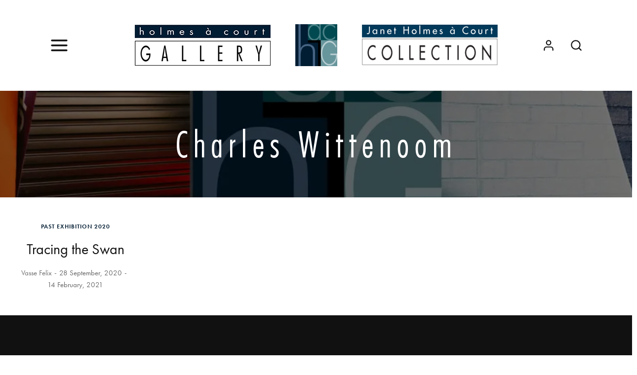

--- FILE ---
content_type: text/html; charset=UTF-8
request_url: https://www.holmesacourtgallery.com.au/exhibition-tag/charles-wittenoom/
body_size: 26052
content:
<!DOCTYPE html>
<html class="no-js" lang="en-AU" prefix="og: https://ogp.me/ns#">
	<head>
		<meta charset="UTF-8" />
		<meta http-equiv="X-UA-Compatible" content="IE=edge">
		<link rel="profile" href="https://gmpg.org/xfn/11" />

		<meta name="viewport" content="width=device-width, initial-scale=1">
		
<!-- Search Engine Optimisation by Rank Math PRO - https://rankmath.com/ -->
<title>Charles Wittenoom - Holmes à Court Gallery</title>
<meta name="robots" content="follow, index, max-snippet:-1, max-video-preview:-1, max-image-preview:large"/>
<link rel="canonical" href="https://www.holmesacourtgallery.com.au/exhibition-tag/charles-wittenoom/" />
<meta property="og:locale" content="en_US" />
<meta property="og:type" content="article" />
<meta property="og:title" content="Charles Wittenoom - Holmes à Court Gallery" />
<meta property="og:url" content="https://www.holmesacourtgallery.com.au/exhibition-tag/charles-wittenoom/" />
<meta property="og:site_name" content="Holmes à Court Gallery" />
<meta name="twitter:card" content="summary_large_image" />
<meta name="twitter:title" content="Charles Wittenoom - Holmes à Court Gallery" />
<meta name="twitter:label1" content="Exhibitions" />
<meta name="twitter:data1" content="1" />
<script type="application/ld+json" class="rank-math-schema-pro">{"@context":"https://schema.org","@graph":[{"@type":"Place","@id":"https://www.holmesacourtgallery.com.au/#place","address":{"@type":"PostalAddress","streetAddress":"10 Douglas Street","addressLocality":"West Perth","addressRegion":"WA","postalCode":"6005","addressCountry":"AU"}},{"@type":"ArtGallery","@id":"https://www.holmesacourtgallery.com.au/#organization","name":"Holmes \u00e0 Court Gallery","url":"https://www.holmesacourtgallery.com.au","email":"hacgallery@heytesbury.com.au","address":{"@type":"PostalAddress","streetAddress":"10 Douglas Street","addressLocality":"West Perth","addressRegion":"WA","postalCode":"6005","addressCountry":"AU"},"logo":{"@type":"ImageObject","@id":"https://www.holmesacourtgallery.com.au/#logo","url":"https://www.holmesacourtgallery.com.au/wp-content/uploads/sites/3/2023/05/HaCG-Logo.png","contentUrl":"https://www.holmesacourtgallery.com.au/wp-content/uploads/sites/3/2023/05/HaCG-Logo.png","caption":"Holmes \u00e0 Court Gallery","inLanguage":"en-AU","width":"893","height":"1181"},"openingHours":["Tuesday,Wednesday,Thursday,Friday,Saturday 11:00-17:00"],"location":{"@id":"https://www.holmesacourtgallery.com.au/#place"},"image":{"@id":"https://www.holmesacourtgallery.com.au/#logo"},"telephone":"+61-8-6217-2640"},{"@type":"WebSite","@id":"https://www.holmesacourtgallery.com.au/#website","url":"https://www.holmesacourtgallery.com.au","name":"Holmes \u00e0 Court Gallery","alternateName":"Janet Holmes \u00e0 Court Collection","publisher":{"@id":"https://www.holmesacourtgallery.com.au/#organization"},"inLanguage":"en-AU"},{"@type":"BreadcrumbList","@id":"https://www.holmesacourtgallery.com.au/exhibition-tag/charles-wittenoom/#breadcrumb","itemListElement":[{"@type":"ListItem","position":"1","item":{"@id":"https://www.holmesacourtgallery.com.au","name":"News"}},{"@type":"ListItem","position":"2","item":{"@id":"https://www.holmesacourtgallery.com.au/exhibition-tag/charles-wittenoom/","name":"Charles Wittenoom"}}]},{"@type":"CollectionPage","@id":"https://www.holmesacourtgallery.com.au/exhibition-tag/charles-wittenoom/#webpage","url":"https://www.holmesacourtgallery.com.au/exhibition-tag/charles-wittenoom/","name":"Charles Wittenoom - Holmes \u00e0 Court Gallery","isPartOf":{"@id":"https://www.holmesacourtgallery.com.au/#website"},"inLanguage":"en-AU","breadcrumb":{"@id":"https://www.holmesacourtgallery.com.au/exhibition-tag/charles-wittenoom/#breadcrumb"}}]}</script>
<!-- /Rank Math WordPress SEO plugin -->

<link rel='dns-prefetch' href='//maps.googleapis.com' />
<link rel='dns-prefetch' href='//stats.wp.com' />
<link rel='dns-prefetch' href='//use.typekit.net' />
<link href='//hb.wpmucdn.com' rel='preconnect' />
<link rel="alternate" type="application/rss+xml" title="Holmes à Court Gallery &raquo; Feed" href="https://www.holmesacourtgallery.com.au/feed/" />
<link rel="alternate" type="text/calendar" title="Holmes à Court Gallery &raquo; iCal Feed" href="https://www.holmesacourtgallery.com.au/events/?ical=1" />
<link rel="alternate" type="application/rss+xml" title="Holmes à Court Gallery &raquo; Charles Wittenoom Tags Feed" href="https://www.holmesacourtgallery.com.au/exhibition-tag/charles-wittenoom/feed/" />
		<style>
			.lazyload,
			.lazyloading {
				max-width: 100%;
			}
		</style>
		<script>function cpLoadCSS(e,t,n){"use strict";var i=window.document.createElement("link"),o=t||window.document.getElementsByTagName("script")[0];return i.rel="stylesheet",i.href=e,i.media="only x",o.parentNode.insertBefore(i,o),setTimeout(function(){i.media=n||"all"}),i}</script><style>.cp-popup-container .cpro-overlay,.cp-popup-container .cp-popup-wrapper{opacity:0;visibility:hidden;display:none}</style><style id='wp-img-auto-sizes-contain-inline-css' type='text/css'>
img:is([sizes=auto i],[sizes^="auto," i]){contain-intrinsic-size:3000px 1500px}
/*# sourceURL=wp-img-auto-sizes-contain-inline-css */
</style>
<link rel='stylesheet' id='tribe-events-pro-mini-calendar-block-styles-css' href='https://www.holmesacourtgallery.com.au/wp-content/plugins/events-calendar-pro/build/css/tribe-events-pro-mini-calendar-block.css' type='text/css' media='all' />
<link rel='stylesheet' id='tec-variables-skeleton-css' href='https://www.holmesacourtgallery.com.au/wp-content/plugins/the-events-calendar/common/build/css/variables-skeleton.css' type='text/css' media='all' />
<link rel='stylesheet' id='tec-variables-full-css' href='https://www.holmesacourtgallery.com.au/wp-content/plugins/the-events-calendar/common/build/css/variables-full.css' type='text/css' media='all' />
<link rel='stylesheet' id='tribe-events-v2-virtual-single-block-css' href='https://www.holmesacourtgallery.com.au/wp-content/plugins/events-calendar-pro/build/css/events-virtual-single-block.css' type='text/css' media='all' />
<link rel='stylesheet' id='wp-block-library-css' href='https://www.holmesacourtgallery.com.au/wp-includes/css/dist/block-library/style.min.css' type='text/css' media='all' />
<style id='wp-block-library-theme-inline-css' type='text/css'>
.wp-block-audio :where(figcaption){color:#555;font-size:13px;text-align:center}.is-dark-theme .wp-block-audio :where(figcaption){color:#ffffffa6}.wp-block-audio{margin:0 0 1em}.wp-block-code{border:1px solid #ccc;border-radius:4px;font-family:Menlo,Consolas,monaco,monospace;padding:.8em 1em}.wp-block-embed :where(figcaption){color:#555;font-size:13px;text-align:center}.is-dark-theme .wp-block-embed :where(figcaption){color:#ffffffa6}.wp-block-embed{margin:0 0 1em}.blocks-gallery-caption{color:#555;font-size:13px;text-align:center}.is-dark-theme .blocks-gallery-caption{color:#ffffffa6}:root :where(.wp-block-image figcaption){color:#555;font-size:13px;text-align:center}.is-dark-theme :root :where(.wp-block-image figcaption){color:#ffffffa6}.wp-block-image{margin:0 0 1em}.wp-block-pullquote{border-bottom:4px solid;border-top:4px solid;color:currentColor;margin-bottom:1.75em}.wp-block-pullquote :where(cite),.wp-block-pullquote :where(footer),.wp-block-pullquote__citation{color:currentColor;font-size:.8125em;font-style:normal;text-transform:uppercase}.wp-block-quote{border-left:.25em solid;margin:0 0 1.75em;padding-left:1em}.wp-block-quote cite,.wp-block-quote footer{color:currentColor;font-size:.8125em;font-style:normal;position:relative}.wp-block-quote:where(.has-text-align-right){border-left:none;border-right:.25em solid;padding-left:0;padding-right:1em}.wp-block-quote:where(.has-text-align-center){border:none;padding-left:0}.wp-block-quote.is-large,.wp-block-quote.is-style-large,.wp-block-quote:where(.is-style-plain){border:none}.wp-block-search .wp-block-search__label{font-weight:700}.wp-block-search__button{border:1px solid #ccc;padding:.375em .625em}:where(.wp-block-group.has-background){padding:1.25em 2.375em}.wp-block-separator.has-css-opacity{opacity:.4}.wp-block-separator{border:none;border-bottom:2px solid;margin-left:auto;margin-right:auto}.wp-block-separator.has-alpha-channel-opacity{opacity:1}.wp-block-separator:not(.is-style-wide):not(.is-style-dots){width:100px}.wp-block-separator.has-background:not(.is-style-dots){border-bottom:none;height:1px}.wp-block-separator.has-background:not(.is-style-wide):not(.is-style-dots){height:2px}.wp-block-table{margin:0 0 1em}.wp-block-table td,.wp-block-table th{word-break:normal}.wp-block-table :where(figcaption){color:#555;font-size:13px;text-align:center}.is-dark-theme .wp-block-table :where(figcaption){color:#ffffffa6}.wp-block-video :where(figcaption){color:#555;font-size:13px;text-align:center}.is-dark-theme .wp-block-video :where(figcaption){color:#ffffffa6}.wp-block-video{margin:0 0 1em}:root :where(.wp-block-template-part.has-background){margin-bottom:0;margin-top:0;padding:1.25em 2.375em}
/*# sourceURL=/wp-includes/css/dist/block-library/theme.min.css */
</style>
<style id='classic-theme-styles-inline-css' type='text/css'>
/*! This file is auto-generated */
.wp-block-button__link{color:#fff;background-color:#32373c;border-radius:9999px;box-shadow:none;text-decoration:none;padding:calc(.667em + 2px) calc(1.333em + 2px);font-size:1.125em}.wp-block-file__button{background:#32373c;color:#fff;text-decoration:none}
/*# sourceURL=/wp-includes/css/classic-themes.min.css */
</style>
<link rel='stylesheet' id='mediaelement-css' href='https://www.holmesacourtgallery.com.au/wp-includes/js/mediaelement/mediaelementplayer-legacy.min.css' type='text/css' media='all' />
<link rel='stylesheet' id='wp-mediaelement-css' href='https://www.holmesacourtgallery.com.au/wp-includes/js/mediaelement/wp-mediaelement.min.css' type='text/css' media='all' />
<style id='jetpack-sharing-buttons-style-inline-css' type='text/css'>
.jetpack-sharing-buttons__services-list{display:flex;flex-direction:row;flex-wrap:wrap;gap:0;list-style-type:none;margin:5px;padding:0}.jetpack-sharing-buttons__services-list.has-small-icon-size{font-size:12px}.jetpack-sharing-buttons__services-list.has-normal-icon-size{font-size:16px}.jetpack-sharing-buttons__services-list.has-large-icon-size{font-size:24px}.jetpack-sharing-buttons__services-list.has-huge-icon-size{font-size:36px}@media print{.jetpack-sharing-buttons__services-list{display:none!important}}.editor-styles-wrapper .wp-block-jetpack-sharing-buttons{gap:0;padding-inline-start:0}ul.jetpack-sharing-buttons__services-list.has-background{padding:1.25em 2.375em}
/*# sourceURL=https://www.holmesacourtgallery.com.au/wp-content/plugins/jetpack/_inc/blocks/sharing-buttons/view.css */
</style>
<style id='filebird-block-filebird-gallery-style-inline-css' type='text/css'>
ul.filebird-block-filebird-gallery{margin:auto!important;padding:0!important;width:100%}ul.filebird-block-filebird-gallery.layout-grid{display:grid;grid-gap:20px;align-items:stretch;grid-template-columns:repeat(var(--columns),1fr);justify-items:stretch}ul.filebird-block-filebird-gallery.layout-grid li img{border:1px solid #ccc;box-shadow:2px 2px 6px 0 rgba(0,0,0,.3);height:100%;max-width:100%;-o-object-fit:cover;object-fit:cover;width:100%}ul.filebird-block-filebird-gallery.layout-masonry{-moz-column-count:var(--columns);-moz-column-gap:var(--space);column-gap:var(--space);-moz-column-width:var(--min-width);columns:var(--min-width) var(--columns);display:block;overflow:auto}ul.filebird-block-filebird-gallery.layout-masonry li{margin-bottom:var(--space)}ul.filebird-block-filebird-gallery li{list-style:none}ul.filebird-block-filebird-gallery li figure{height:100%;margin:0;padding:0;position:relative;width:100%}ul.filebird-block-filebird-gallery li figure figcaption{background:linear-gradient(0deg,rgba(0,0,0,.7),rgba(0,0,0,.3) 70%,transparent);bottom:0;box-sizing:border-box;color:#fff;font-size:.8em;margin:0;max-height:100%;overflow:auto;padding:3em .77em .7em;position:absolute;text-align:center;width:100%;z-index:2}ul.filebird-block-filebird-gallery li figure figcaption a{color:inherit}.fb-block-hover-animation-zoomIn figure{overflow:hidden}.fb-block-hover-animation-zoomIn figure img{transform:scale(1);transition:.3s ease-in-out}.fb-block-hover-animation-zoomIn figure:hover img{transform:scale(1.3)}.fb-block-hover-animation-shine figure{overflow:hidden;position:relative}.fb-block-hover-animation-shine figure:before{background:linear-gradient(90deg,hsla(0,0%,100%,0) 0,hsla(0,0%,100%,.3));content:"";display:block;height:100%;left:-75%;position:absolute;top:0;transform:skewX(-25deg);width:50%;z-index:2}.fb-block-hover-animation-shine figure:hover:before{animation:shine .75s}@keyframes shine{to{left:125%}}.fb-block-hover-animation-opacity figure{overflow:hidden}.fb-block-hover-animation-opacity figure img{opacity:1;transition:.3s ease-in-out}.fb-block-hover-animation-opacity figure:hover img{opacity:.5}.fb-block-hover-animation-grayscale figure img{filter:grayscale(100%);transition:.3s ease-in-out}.fb-block-hover-animation-grayscale figure:hover img{filter:grayscale(0)}

/*# sourceURL=https://www.holmesacourtgallery.com.au/wp-content/plugins/filebird-pro/blocks/filebird-gallery/build/style-index.css */
</style>
<style id='global-styles-inline-css' type='text/css'>
:root{--wp--preset--aspect-ratio--square: 1;--wp--preset--aspect-ratio--4-3: 4/3;--wp--preset--aspect-ratio--3-4: 3/4;--wp--preset--aspect-ratio--3-2: 3/2;--wp--preset--aspect-ratio--2-3: 2/3;--wp--preset--aspect-ratio--16-9: 16/9;--wp--preset--aspect-ratio--9-16: 9/16;--wp--preset--color--black: #000000;--wp--preset--color--cyan-bluish-gray: #abb8c3;--wp--preset--color--white: #ffffff;--wp--preset--color--pale-pink: #f78da7;--wp--preset--color--vivid-red: #cf2e2e;--wp--preset--color--luminous-vivid-orange: #ff6900;--wp--preset--color--luminous-vivid-amber: #fcb900;--wp--preset--color--light-green-cyan: #7bdcb5;--wp--preset--color--vivid-green-cyan: #00d084;--wp--preset--color--pale-cyan-blue: #8ed1fc;--wp--preset--color--vivid-cyan-blue: #0693e3;--wp--preset--color--vivid-purple: #9b51e0;--wp--preset--gradient--vivid-cyan-blue-to-vivid-purple: linear-gradient(135deg,rgb(6,147,227) 0%,rgb(155,81,224) 100%);--wp--preset--gradient--light-green-cyan-to-vivid-green-cyan: linear-gradient(135deg,rgb(122,220,180) 0%,rgb(0,208,130) 100%);--wp--preset--gradient--luminous-vivid-amber-to-luminous-vivid-orange: linear-gradient(135deg,rgb(252,185,0) 0%,rgb(255,105,0) 100%);--wp--preset--gradient--luminous-vivid-orange-to-vivid-red: linear-gradient(135deg,rgb(255,105,0) 0%,rgb(207,46,46) 100%);--wp--preset--gradient--very-light-gray-to-cyan-bluish-gray: linear-gradient(135deg,rgb(238,238,238) 0%,rgb(169,184,195) 100%);--wp--preset--gradient--cool-to-warm-spectrum: linear-gradient(135deg,rgb(74,234,220) 0%,rgb(151,120,209) 20%,rgb(207,42,186) 40%,rgb(238,44,130) 60%,rgb(251,105,98) 80%,rgb(254,248,76) 100%);--wp--preset--gradient--blush-light-purple: linear-gradient(135deg,rgb(255,206,236) 0%,rgb(152,150,240) 100%);--wp--preset--gradient--blush-bordeaux: linear-gradient(135deg,rgb(254,205,165) 0%,rgb(254,45,45) 50%,rgb(107,0,62) 100%);--wp--preset--gradient--luminous-dusk: linear-gradient(135deg,rgb(255,203,112) 0%,rgb(199,81,192) 50%,rgb(65,88,208) 100%);--wp--preset--gradient--pale-ocean: linear-gradient(135deg,rgb(255,245,203) 0%,rgb(182,227,212) 50%,rgb(51,167,181) 100%);--wp--preset--gradient--electric-grass: linear-gradient(135deg,rgb(202,248,128) 0%,rgb(113,206,126) 100%);--wp--preset--gradient--midnight: linear-gradient(135deg,rgb(2,3,129) 0%,rgb(40,116,252) 100%);--wp--preset--font-size--small: 13px;--wp--preset--font-size--medium: 20px;--wp--preset--font-size--large: 36px;--wp--preset--font-size--x-large: 42px;--wp--preset--spacing--20: 0.44rem;--wp--preset--spacing--30: 0.67rem;--wp--preset--spacing--40: 1rem;--wp--preset--spacing--50: 1.5rem;--wp--preset--spacing--60: 2.25rem;--wp--preset--spacing--70: 3.38rem;--wp--preset--spacing--80: 5.06rem;--wp--preset--shadow--natural: 6px 6px 9px rgba(0, 0, 0, 0.2);--wp--preset--shadow--deep: 12px 12px 50px rgba(0, 0, 0, 0.4);--wp--preset--shadow--sharp: 6px 6px 0px rgba(0, 0, 0, 0.2);--wp--preset--shadow--outlined: 6px 6px 0px -3px rgb(255, 255, 255), 6px 6px rgb(0, 0, 0);--wp--preset--shadow--crisp: 6px 6px 0px rgb(0, 0, 0);}:where(.is-layout-flex){gap: 0.5em;}:where(.is-layout-grid){gap: 0.5em;}body .is-layout-flex{display: flex;}.is-layout-flex{flex-wrap: wrap;align-items: center;}.is-layout-flex > :is(*, div){margin: 0;}body .is-layout-grid{display: grid;}.is-layout-grid > :is(*, div){margin: 0;}:where(.wp-block-columns.is-layout-flex){gap: 2em;}:where(.wp-block-columns.is-layout-grid){gap: 2em;}:where(.wp-block-post-template.is-layout-flex){gap: 1.25em;}:where(.wp-block-post-template.is-layout-grid){gap: 1.25em;}.has-black-color{color: var(--wp--preset--color--black) !important;}.has-cyan-bluish-gray-color{color: var(--wp--preset--color--cyan-bluish-gray) !important;}.has-white-color{color: var(--wp--preset--color--white) !important;}.has-pale-pink-color{color: var(--wp--preset--color--pale-pink) !important;}.has-vivid-red-color{color: var(--wp--preset--color--vivid-red) !important;}.has-luminous-vivid-orange-color{color: var(--wp--preset--color--luminous-vivid-orange) !important;}.has-luminous-vivid-amber-color{color: var(--wp--preset--color--luminous-vivid-amber) !important;}.has-light-green-cyan-color{color: var(--wp--preset--color--light-green-cyan) !important;}.has-vivid-green-cyan-color{color: var(--wp--preset--color--vivid-green-cyan) !important;}.has-pale-cyan-blue-color{color: var(--wp--preset--color--pale-cyan-blue) !important;}.has-vivid-cyan-blue-color{color: var(--wp--preset--color--vivid-cyan-blue) !important;}.has-vivid-purple-color{color: var(--wp--preset--color--vivid-purple) !important;}.has-black-background-color{background-color: var(--wp--preset--color--black) !important;}.has-cyan-bluish-gray-background-color{background-color: var(--wp--preset--color--cyan-bluish-gray) !important;}.has-white-background-color{background-color: var(--wp--preset--color--white) !important;}.has-pale-pink-background-color{background-color: var(--wp--preset--color--pale-pink) !important;}.has-vivid-red-background-color{background-color: var(--wp--preset--color--vivid-red) !important;}.has-luminous-vivid-orange-background-color{background-color: var(--wp--preset--color--luminous-vivid-orange) !important;}.has-luminous-vivid-amber-background-color{background-color: var(--wp--preset--color--luminous-vivid-amber) !important;}.has-light-green-cyan-background-color{background-color: var(--wp--preset--color--light-green-cyan) !important;}.has-vivid-green-cyan-background-color{background-color: var(--wp--preset--color--vivid-green-cyan) !important;}.has-pale-cyan-blue-background-color{background-color: var(--wp--preset--color--pale-cyan-blue) !important;}.has-vivid-cyan-blue-background-color{background-color: var(--wp--preset--color--vivid-cyan-blue) !important;}.has-vivid-purple-background-color{background-color: var(--wp--preset--color--vivid-purple) !important;}.has-black-border-color{border-color: var(--wp--preset--color--black) !important;}.has-cyan-bluish-gray-border-color{border-color: var(--wp--preset--color--cyan-bluish-gray) !important;}.has-white-border-color{border-color: var(--wp--preset--color--white) !important;}.has-pale-pink-border-color{border-color: var(--wp--preset--color--pale-pink) !important;}.has-vivid-red-border-color{border-color: var(--wp--preset--color--vivid-red) !important;}.has-luminous-vivid-orange-border-color{border-color: var(--wp--preset--color--luminous-vivid-orange) !important;}.has-luminous-vivid-amber-border-color{border-color: var(--wp--preset--color--luminous-vivid-amber) !important;}.has-light-green-cyan-border-color{border-color: var(--wp--preset--color--light-green-cyan) !important;}.has-vivid-green-cyan-border-color{border-color: var(--wp--preset--color--vivid-green-cyan) !important;}.has-pale-cyan-blue-border-color{border-color: var(--wp--preset--color--pale-cyan-blue) !important;}.has-vivid-cyan-blue-border-color{border-color: var(--wp--preset--color--vivid-cyan-blue) !important;}.has-vivid-purple-border-color{border-color: var(--wp--preset--color--vivid-purple) !important;}.has-vivid-cyan-blue-to-vivid-purple-gradient-background{background: var(--wp--preset--gradient--vivid-cyan-blue-to-vivid-purple) !important;}.has-light-green-cyan-to-vivid-green-cyan-gradient-background{background: var(--wp--preset--gradient--light-green-cyan-to-vivid-green-cyan) !important;}.has-luminous-vivid-amber-to-luminous-vivid-orange-gradient-background{background: var(--wp--preset--gradient--luminous-vivid-amber-to-luminous-vivid-orange) !important;}.has-luminous-vivid-orange-to-vivid-red-gradient-background{background: var(--wp--preset--gradient--luminous-vivid-orange-to-vivid-red) !important;}.has-very-light-gray-to-cyan-bluish-gray-gradient-background{background: var(--wp--preset--gradient--very-light-gray-to-cyan-bluish-gray) !important;}.has-cool-to-warm-spectrum-gradient-background{background: var(--wp--preset--gradient--cool-to-warm-spectrum) !important;}.has-blush-light-purple-gradient-background{background: var(--wp--preset--gradient--blush-light-purple) !important;}.has-blush-bordeaux-gradient-background{background: var(--wp--preset--gradient--blush-bordeaux) !important;}.has-luminous-dusk-gradient-background{background: var(--wp--preset--gradient--luminous-dusk) !important;}.has-pale-ocean-gradient-background{background: var(--wp--preset--gradient--pale-ocean) !important;}.has-electric-grass-gradient-background{background: var(--wp--preset--gradient--electric-grass) !important;}.has-midnight-gradient-background{background: var(--wp--preset--gradient--midnight) !important;}.has-small-font-size{font-size: var(--wp--preset--font-size--small) !important;}.has-medium-font-size{font-size: var(--wp--preset--font-size--medium) !important;}.has-large-font-size{font-size: var(--wp--preset--font-size--large) !important;}.has-x-large-font-size{font-size: var(--wp--preset--font-size--x-large) !important;}
:where(.wp-block-post-template.is-layout-flex){gap: 1.25em;}:where(.wp-block-post-template.is-layout-grid){gap: 1.25em;}
:where(.wp-block-term-template.is-layout-flex){gap: 1.25em;}:where(.wp-block-term-template.is-layout-grid){gap: 1.25em;}
:where(.wp-block-columns.is-layout-flex){gap: 2em;}:where(.wp-block-columns.is-layout-grid){gap: 2em;}
:root :where(.wp-block-pullquote){font-size: 1.5em;line-height: 1.6;}
/*# sourceURL=global-styles-inline-css */
</style>
<link rel='stylesheet' id='menu-image-css' href='https://www.holmesacourtgallery.com.au/wp-content/plugins/menu-image/includes/css/menu-image.css' type='text/css' media='all' />
<link rel='stylesheet' id='dashicons-css' href='https://www.holmesacourtgallery.com.au/wp-includes/css/dashicons.min.css' type='text/css' media='all' />
<link rel='stylesheet' id='sr7css-css' href='//www.holmesacourtgallery.com.au/wp-content/plugins/revslider/public/css/sr7.css' type='text/css' media='all' />
<link rel='stylesheet' id='tribe-events-v2-single-skeleton-css' href='https://www.holmesacourtgallery.com.au/wp-content/plugins/the-events-calendar/build/css/tribe-events-single-skeleton.css' type='text/css' media='all' />
<link rel='stylesheet' id='tribe-events-v2-single-skeleton-full-css' href='https://www.holmesacourtgallery.com.au/wp-content/plugins/the-events-calendar/build/css/tribe-events-single-full.css' type='text/css' media='all' />
<link rel='stylesheet' id='tec-events-elementor-widgets-base-styles-css' href='https://www.holmesacourtgallery.com.au/wp-content/plugins/the-events-calendar/build/css/integrations/plugins/elementor/widgets/widget-base.css' type='text/css' media='all' />
<script>document.addEventListener('DOMContentLoaded', function(event) {  if( typeof cpLoadCSS !== 'undefined' ) { cpLoadCSS('https://www.holmesacourtgallery.com.au/wp-content/plugins/convertpro/assets/modules/css/cp-popup.min.css', 0, 'all'); } }); </script>
<link rel='stylesheet' id='loquet-css' href='https://www.holmesacourtgallery.com.au/wp-content/themes/loquet/style.css' type='text/css' media='all' />
<link rel='stylesheet' id='fancybox-css' href='https://www.holmesacourtgallery.com.au/wp-content/themes/loquet/includes/assets/css/fancybox.min.css' type='text/css' media='all' />
<link rel='stylesheet' id='loquet-google-maps-css' href='https://www.holmesacourtgallery.com.au/wp-content/themes/loquet/includes/assets/css/gt-google-maps.min.css' type='text/css' media='all' />
<link rel='stylesheet' id='foundation-css' href='https://www.holmesacourtgallery.com.au/wp-content/themes/loquet/includes/assets/css/foundation.min.css' type='text/css' media='all' />
<link rel='stylesheet' id='simplebar-css' href='https://www.holmesacourtgallery.com.au/wp-content/themes/loquet/includes/assets/css/simplebar.min.css' type='text/css' media='all' />
<link rel='stylesheet' id='swiper-css' href='https://www.holmesacourtgallery.com.au/wp-content/plugins/elementor/assets/lib/swiper/v8/css/swiper.min.css' type='text/css' media='all' />
<link rel='stylesheet' id='fontawesome-css' href='https://www.holmesacourtgallery.com.au/wp-content/themes/loquet/includes/assets/css/fontawesome.min.css' type='text/css' media='all' />
<link rel='stylesheet' id='selectize-css' href='https://www.holmesacourtgallery.com.au/wp-content/themes/loquet/includes/assets/css/selectize.min.css' type='text/css' media='all' />
<link rel='stylesheet' id='loquet-social-media-css' href='https://www.holmesacourtgallery.com.au/wp-content/themes/loquet/includes/assets/css/gt-social-media.min.css' type='text/css' media='all' />
<link rel='stylesheet' id='loquet-core-css' href='https://www.holmesacourtgallery.com.au/wp-content/themes/loquet/includes/assets/css/gt-core.min.css' type='text/css' media='all' />
<link rel='stylesheet' id='loquet-theme-css' href='https://www.holmesacourtgallery.com.au/wp-content/themes/loquet/includes/assets/css/gt-style.min.css' type='text/css' media='all' />
<link rel='stylesheet' id='loquet-custom-css' href='https://www.holmesacourtgallery.com.au/wp-content/themes/loquet/includes/assets/css/custom.css' type='text/css' media='all' />
<style id='loquet-custom-inline-css' type='text/css'>
:root{--gt-primary-color: #000000;}:root{--gt-color-woo-text-desc: #000000;}:root{--gt-secondary-color: #011d33;}:root{--gt-color-woo-primary: #011d33;}:root{--gt-color-woo-rating: #011d33;}:root{--gt-color-woo-onsale: #011d33;}:root{--gt-color-woo-price: #011d33;}.gt-marker-cluster:before{background: #011d33;}:root{--gt-tertiary-color: #bed1d5;}:root{--gt-fourth-color: #004950;}:root{--gt-color-woo-pagination-active-background: #004950;}
/*# sourceURL=loquet-custom-inline-css */
</style>
<link rel='stylesheet' id='typekit-css' href='https://use.typekit.net/mkd6iia.css' type='text/css' media='all' />
<script type="text/javascript" data-jetpack-boost="ignore" src="//www.holmesacourtgallery.com.au/wp-content/plugins/revslider/public/js/libs/tptools.js" id="tp-tools-js" async="async" data-wp-strategy="async"></script>
<script type="text/javascript" data-jetpack-boost="ignore" src="//www.holmesacourtgallery.com.au/wp-content/plugins/revslider/public/js/sr7.js" id="sr7-js" async="async" data-wp-strategy="async"></script>
<script type="text/javascript" src="https://www.holmesacourtgallery.com.au/wp-includes/js/dist/hooks.min.js" id="wp-hooks-js"></script>
<script type="text/javascript" id="say-what-js-js-extra">
/* <![CDATA[ */
var say_what_data = {"replacements":{"loquet|Museum|":"Gallery","loquet|Museums|":"Galleries","loquet-core|Museum|":"Gallery","loquet-core|Museums|":"Galleries","loquet-core\t|Museum Logo|":"Gallery Logo","loquet|Museum Logo|":"Gallery Logo","loquet|View Museum|":"View Gallery","loquet-core|View Museum|":"View Gallery","loquet|News from the Museum|":"News from the Gallery ","loquet-core\t|News from the Museum|":"News from the Gallery","loquet-core|Events in the Museum|":"Events at the Gallery","loquet|Events in the Museum|":"Events at the Gallery","loquet-core|Edit Museum|":"Edit Gallery","loquet|Edit Museum|":"Edit Gallery","loquet-core|All Museums|":"All Galleries","loquet-core|Add New Museum Item|":"Add New Gallery Item","loquet|Add New Museum Item|":"Add New Gallery Item","loquet|All Museums|":"All Galleries","loquet-core|Search Museum|":"Search Gallery","loquet-core|Update Museum|":"Update Gallery","loquet-core|Museum post type description|":"Gallery post type description"}};
//# sourceURL=say-what-js-js-extra
/* ]]> */
</script>
<script type="text/javascript" src="https://www.holmesacourtgallery.com.au/wp-content/plugins/say-what/assets/build/frontend.js" id="say-what-js-js"></script>
<script type="text/javascript" data-cfasync="false" src="https://www.holmesacourtgallery.com.au/wp-includes/js/jquery/jquery.min.js" id="jquery-core-js"></script>
<script type="text/javascript" src="https://www.holmesacourtgallery.com.au/wp-includes/js/jquery/jquery-migrate.min.js" id="jquery-migrate-js"></script>
<link rel="https://api.w.org/" href="https://www.holmesacourtgallery.com.au/wp-json/" /><link rel="alternate" title="JSON" type="application/json" href="https://www.holmesacourtgallery.com.au/wp-json/wp/v2/exhibition-tag/1631" /><link rel="EditURI" type="application/rsd+xml" title="RSD" href="https://www.holmesacourtgallery.com.au/xmlrpc.php?rsd" />
<meta name="generator" content="Heytesbury Group 1.0 - https://heytesbury.com.au/" />
<meta name="tec-api-version" content="v1"><meta name="tec-api-origin" content="https://www.holmesacourtgallery.com.au"><link rel="alternate" href="https://www.holmesacourtgallery.com.au/wp-json/tribe/events/v1/" />	<style>img#wpstats{display:none}</style>
				<script>
			document.documentElement.className = document.documentElement.className.replace('no-js', 'js');
		</script>
				<style>
			.no-js img.lazyload {
				display: none;
			}

			figure.wp-block-image img.lazyloading {
				min-width: 150px;
			}

			.lazyload,
			.lazyloading {
				--smush-placeholder-width: 100px;
				--smush-placeholder-aspect-ratio: 1/1;
				width: var(--smush-image-width, var(--smush-placeholder-width)) !important;
				aspect-ratio: var(--smush-image-aspect-ratio, var(--smush-placeholder-aspect-ratio)) !important;
			}

						.lazyload, .lazyloading {
				opacity: 0;
			}

			.lazyloaded {
				opacity: 1;
				transition: opacity 400ms;
				transition-delay: 0ms;
			}

					</style>
		<style id="tec-labs-tec-tweaks-css-hide-past">.tribe-events-calendar-month__day--past .tribe-events-calendar-month__events, .tribe-events-calendar-month__day--past .tribe-events-calendar-month__more-events {display: none;}</style><link rel="preconnect" href="https://fonts.googleapis.com">
<link rel="preconnect" href="https://fonts.gstatic.com/" crossorigin>
<meta name="generator" content="Powered by Slider Revolution 6.7.40 - responsive, Mobile-Friendly Slider Plugin for WordPress with comfortable drag and drop interface." />
<link rel="icon" href="https://www.holmesacourtgallery.com.au/wp-content/uploads/sites/3/2023/05/cropped-hacg-logo-32x32.jpeg" sizes="32x32" />
<link rel="icon" href="https://www.holmesacourtgallery.com.au/wp-content/uploads/sites/3/2023/05/cropped-hacg-logo-192x192.jpeg" sizes="192x192" />
<link rel="apple-touch-icon" href="https://www.holmesacourtgallery.com.au/wp-content/uploads/sites/3/2023/05/cropped-hacg-logo-180x180.jpeg" />
<meta name="msapplication-TileImage" content="https://www.holmesacourtgallery.com.au/wp-content/uploads/sites/3/2023/05/cropped-hacg-logo-270x270.jpeg" />
<script data-jetpack-boost="ignore">
	window._tpt			??= {};
	window.SR7			??= {};
	_tpt.R				??= {};
	_tpt.R.fonts		??= {};
	_tpt.R.fonts.customFonts??= {};
	SR7.devMode			=  false;
	SR7.F 				??= {};
	SR7.G				??= {};
	SR7.LIB				??= {};
	SR7.E				??= {};
	SR7.E.gAddons		??= {};
	SR7.E.php 			??= {};
	SR7.E.nonce			= '6bb5f6c894';
	SR7.E.ajaxurl		= 'https://www.holmesacourtgallery.com.au/wp-admin/admin-ajax.php';
	SR7.E.resturl		= 'https://www.holmesacourtgallery.com.au/wp-json/';
	SR7.E.slug_path		= 'revslider/revslider.php';
	SR7.E.slug			= 'revslider';
	SR7.E.plugin_url	= 'https://www.holmesacourtgallery.com.au/wp-content/plugins/revslider/';
	SR7.E.wp_plugin_url = 'https://www.holmesacourtgallery.com.au/wp-content/plugins/';
	SR7.E.revision		= '6.7.40';
	SR7.E.fontBaseUrl	= '';
	SR7.G.breakPoints 	= [1240,1024,778,480];
	SR7.G.fSUVW 		= false;
	SR7.E.modules 		= ['module','page','slide','layer','draw','animate','srtools','canvas','defaults','carousel','navigation','media','modifiers','migration'];
	SR7.E.libs 			= ['WEBGL'];
	SR7.E.css 			= ['csslp','cssbtns','cssfilters','cssnav','cssmedia'];
	SR7.E.resources		= {};
	SR7.E.ytnc			= false;
	SR7.JSON			??= {};
/*! Slider Revolution 7.0 - Page Processor */
!function(){"use strict";window.SR7??={},window._tpt??={},SR7.version="Slider Revolution 6.7.16",_tpt.getMobileZoom=()=>_tpt.is_mobile?document.documentElement.clientWidth/window.innerWidth:1,_tpt.getWinDim=function(t){_tpt.screenHeightWithUrlBar??=window.innerHeight;let e=SR7.F?.modal?.visible&&SR7.M[SR7.F.module.getIdByAlias(SR7.F.modal.requested)];_tpt.scrollBar=window.innerWidth!==document.documentElement.clientWidth||e&&window.innerWidth!==e.c.module.clientWidth,_tpt.winW=_tpt.getMobileZoom()*window.innerWidth-(_tpt.scrollBar||"prepare"==t?_tpt.scrollBarW??_tpt.mesureScrollBar():0),_tpt.winH=_tpt.getMobileZoom()*window.innerHeight,_tpt.winWAll=document.documentElement.clientWidth},_tpt.getResponsiveLevel=function(t,e){return SR7.G.fSUVW?_tpt.closestGE(t,window.innerWidth):_tpt.closestGE(t,_tpt.winWAll)},_tpt.mesureScrollBar=function(){let t=document.createElement("div");return t.className="RSscrollbar-measure",t.style.width="100px",t.style.height="100px",t.style.overflow="scroll",t.style.position="absolute",t.style.top="-9999px",document.body.appendChild(t),_tpt.scrollBarW=t.offsetWidth-t.clientWidth,document.body.removeChild(t),_tpt.scrollBarW},_tpt.loadCSS=async function(t,e,s){return s?_tpt.R.fonts.required[e].status=1:(_tpt.R[e]??={},_tpt.R[e].status=1),new Promise(((i,n)=>{if(_tpt.isStylesheetLoaded(t))s?_tpt.R.fonts.required[e].status=2:_tpt.R[e].status=2,i();else{const o=document.createElement("link");o.rel="stylesheet";let l="text",r="css";o["type"]=l+"/"+r,o.href=t,o.onload=()=>{s?_tpt.R.fonts.required[e].status=2:_tpt.R[e].status=2,i()},o.onerror=()=>{s?_tpt.R.fonts.required[e].status=3:_tpt.R[e].status=3,n(new Error(`Failed to load CSS: ${t}`))},document.head.appendChild(o)}}))},_tpt.addContainer=function(t){const{tag:e="div",id:s,class:i,datas:n,textContent:o,iHTML:l}=t,r=document.createElement(e);if(s&&""!==s&&(r.id=s),i&&""!==i&&(r.className=i),n)for(const[t,e]of Object.entries(n))"style"==t?r.style.cssText=e:r.setAttribute(`data-${t}`,e);return o&&(r.textContent=o),l&&(r.innerHTML=l),r},_tpt.collector=function(){return{fragment:new DocumentFragment,add(t){var e=_tpt.addContainer(t);return this.fragment.appendChild(e),e},append(t){t.appendChild(this.fragment)}}},_tpt.isStylesheetLoaded=function(t){let e=t.split("?")[0];return Array.from(document.querySelectorAll('link[rel="stylesheet"], link[rel="preload"]')).some((t=>t.href.split("?")[0]===e))},_tpt.preloader={requests:new Map,preloaderTemplates:new Map,show:function(t,e){if(!e||!t)return;const{type:s,color:i}=e;if(s<0||"off"==s)return;const n=`preloader_${s}`;let o=this.preloaderTemplates.get(n);o||(o=this.build(s,i),this.preloaderTemplates.set(n,o)),this.requests.has(t)||this.requests.set(t,{count:0});const l=this.requests.get(t);clearTimeout(l.timer),l.count++,1===l.count&&(l.timer=setTimeout((()=>{l.preloaderClone=o.cloneNode(!0),l.anim&&l.anim.kill(),void 0!==_tpt.gsap?l.anim=_tpt.gsap.fromTo(l.preloaderClone,1,{opacity:0},{opacity:1}):l.preloaderClone.classList.add("sr7-fade-in"),t.appendChild(l.preloaderClone)}),150))},hide:function(t){if(!this.requests.has(t))return;const e=this.requests.get(t);e.count--,e.count<0&&(e.count=0),e.anim&&e.anim.kill(),0===e.count&&(clearTimeout(e.timer),e.preloaderClone&&(e.preloaderClone.classList.remove("sr7-fade-in"),e.anim=_tpt.gsap.to(e.preloaderClone,.3,{opacity:0,onComplete:function(){e.preloaderClone.remove()}})))},state:function(t){if(!this.requests.has(t))return!1;return this.requests.get(t).count>0},build:(t,e="#ffffff",s="")=>{if(t<0||"off"===t)return null;const i=parseInt(t);if(t="prlt"+i,isNaN(i))return null;if(_tpt.loadCSS(SR7.E.plugin_url+"public/css/preloaders/t"+i+".css","preloader_"+t),isNaN(i)||i<6){const n=`background-color:${e}`,o=1===i||2==i?n:"",l=3===i||4==i?n:"",r=_tpt.collector();["dot1","dot2","bounce1","bounce2","bounce3"].forEach((t=>r.add({tag:"div",class:t,datas:{style:l}})));const d=_tpt.addContainer({tag:"sr7-prl",class:`${t} ${s}`,datas:{style:o}});return r.append(d),d}{let n={};if(7===i){let t;e.startsWith("#")?(t=e.replace("#",""),t=`rgba(${parseInt(t.substring(0,2),16)}, ${parseInt(t.substring(2,4),16)}, ${parseInt(t.substring(4,6),16)}, `):e.startsWith("rgb")&&(t=e.slice(e.indexOf("(")+1,e.lastIndexOf(")")).split(",").map((t=>t.trim())),t=`rgba(${t[0]}, ${t[1]}, ${t[2]}, `),t&&(n.style=`border-top-color: ${t}0.65); border-bottom-color: ${t}0.15); border-left-color: ${t}0.65); border-right-color: ${t}0.15)`)}else 12===i&&(n.style=`background:${e}`);const o=[10,0,4,2,5,9,0,4,4,2][i-6],l=_tpt.collector(),r=l.add({tag:"div",class:"sr7-prl-inner",datas:n});Array.from({length:o}).forEach((()=>r.appendChild(l.add({tag:"span",datas:{style:`background:${e}`}}))));const d=_tpt.addContainer({tag:"sr7-prl",class:`${t} ${s}`});return l.append(d),d}}},SR7.preLoader={show:(t,e)=>{"off"!==(SR7.M[t]?.settings?.pLoader?.type??"off")&&_tpt.preloader.show(e||SR7.M[t].c.module,SR7.M[t]?.settings?.pLoader??{color:"#fff",type:10})},hide:(t,e)=>{"off"!==(SR7.M[t]?.settings?.pLoader?.type??"off")&&_tpt.preloader.hide(e||SR7.M[t].c.module)},state:(t,e)=>_tpt.preloader.state(e||SR7.M[t].c.module)},_tpt.prepareModuleHeight=function(t){window.SR7.M??={},window.SR7.M[t.id]??={},"ignore"==t.googleFont&&(SR7.E.ignoreGoogleFont=!0);let e=window.SR7.M[t.id];if(null==_tpt.scrollBarW&&_tpt.mesureScrollBar(),e.c??={},e.states??={},e.settings??={},e.settings.size??={},t.fixed&&(e.settings.fixed=!0),e.c.module=document.querySelector("sr7-module#"+t.id),e.c.adjuster=e.c.module.getElementsByTagName("sr7-adjuster")[0],e.c.content=e.c.module.getElementsByTagName("sr7-content")[0],"carousel"==t.type&&(e.c.carousel=e.c.content.getElementsByTagName("sr7-carousel")[0]),null==e.c.module||null==e.c.module)return;t.plType&&t.plColor&&(e.settings.pLoader={type:t.plType,color:t.plColor}),void 0===t.plType||"off"===t.plType||SR7.preLoader.state(t.id)&&SR7.preLoader.state(t.id,e.c.module)||SR7.preLoader.show(t.id,e.c.module),_tpt.winW||_tpt.getWinDim("prepare"),_tpt.getWinDim();let s=""+e.c.module.dataset?.modal;"modal"==s||"true"==s||"undefined"!==s&&"false"!==s||(e.settings.size.fullWidth=t.size.fullWidth,e.LEV??=_tpt.getResponsiveLevel(window.SR7.G.breakPoints,t.id),t.vpt=_tpt.fillArray(t.vpt,5),e.settings.vPort=t.vpt[e.LEV],void 0!==t.el&&"720"==t.el[4]&&t.gh[4]!==t.el[4]&&"960"==t.el[3]&&t.gh[3]!==t.el[3]&&"768"==t.el[2]&&t.gh[2]!==t.el[2]&&delete t.el,e.settings.size.height=null==t.el||null==t.el[e.LEV]||0==t.el[e.LEV]||"auto"==t.el[e.LEV]?_tpt.fillArray(t.gh,5,-1):_tpt.fillArray(t.el,5,-1),e.settings.size.width=_tpt.fillArray(t.gw,5,-1),e.settings.size.minHeight=_tpt.fillArray(t.mh??[0],5,-1),e.cacheSize={fullWidth:e.settings.size?.fullWidth,fullHeight:e.settings.size?.fullHeight},void 0!==t.off&&(t.off?.t&&(e.settings.size.m??={})&&(e.settings.size.m.t=t.off.t),t.off?.b&&(e.settings.size.m??={})&&(e.settings.size.m.b=t.off.b),t.off?.l&&(e.settings.size.p??={})&&(e.settings.size.p.l=t.off.l),t.off?.r&&(e.settings.size.p??={})&&(e.settings.size.p.r=t.off.r),e.offsetPrepared=!0),_tpt.updatePMHeight(t.id,t,!0))},_tpt.updatePMHeight=(t,e,s)=>{let i=SR7.M[t];var n=i.settings.size.fullWidth?_tpt.winW:i.c.module.parentNode.offsetWidth;n=0===n||isNaN(n)?_tpt.winW:n;let o=i.settings.size.width[i.LEV]||i.settings.size.width[i.LEV++]||i.settings.size.width[i.LEV--]||n,l=i.settings.size.height[i.LEV]||i.settings.size.height[i.LEV++]||i.settings.size.height[i.LEV--]||0,r=i.settings.size.minHeight[i.LEV]||i.settings.size.minHeight[i.LEV++]||i.settings.size.minHeight[i.LEV--]||0;if(l="auto"==l?0:l,l=parseInt(l),"carousel"!==e.type&&(n-=parseInt(e.onw??0)||0),i.MP=!i.settings.size.fullWidth&&n<o||_tpt.winW<o?Math.min(1,n/o):1,e.size.fullScreen||e.size.fullHeight){let t=parseInt(e.fho)||0,s=(""+e.fho).indexOf("%")>-1;e.newh=_tpt.winH-(s?_tpt.winH*t/100:t)}else e.newh=i.MP*Math.max(l,r);if(e.newh+=(parseInt(e.onh??0)||0)+(parseInt(e.carousel?.pt)||0)+(parseInt(e.carousel?.pb)||0),void 0!==e.slideduration&&(e.newh=Math.max(e.newh,parseInt(e.slideduration)/3)),e.shdw&&_tpt.buildShadow(e.id,e),i.c.adjuster.style.height=e.newh+"px",i.c.module.style.height=e.newh+"px",i.c.content.style.height=e.newh+"px",i.states.heightPrepared=!0,i.dims??={},i.dims.moduleRect=i.c.module.getBoundingClientRect(),i.c.content.style.left="-"+i.dims.moduleRect.left+"px",!i.settings.size.fullWidth)return s&&requestAnimationFrame((()=>{n!==i.c.module.parentNode.offsetWidth&&_tpt.updatePMHeight(e.id,e)})),void _tpt.bgStyle(e.id,e,window.innerWidth==_tpt.winW,!0);_tpt.bgStyle(e.id,e,window.innerWidth==_tpt.winW,!0),requestAnimationFrame((function(){s&&requestAnimationFrame((()=>{n!==i.c.module.parentNode.offsetWidth&&_tpt.updatePMHeight(e.id,e)}))})),i.earlyResizerFunction||(i.earlyResizerFunction=function(){requestAnimationFrame((function(){_tpt.getWinDim(),_tpt.moduleDefaults(e.id,e),_tpt.updateSlideBg(t,!0)}))},window.addEventListener("resize",i.earlyResizerFunction))},_tpt.buildShadow=function(t,e){let s=SR7.M[t];null==s.c.shadow&&(s.c.shadow=document.createElement("sr7-module-shadow"),s.c.shadow.classList.add("sr7-shdw-"+e.shdw),s.c.content.appendChild(s.c.shadow))},_tpt.bgStyle=async(t,e,s,i,n)=>{const o=SR7.M[t];if((e=e??o.settings).fixed&&!o.c.module.classList.contains("sr7-top-fixed")&&(o.c.module.classList.add("sr7-top-fixed"),o.c.module.style.position="fixed",o.c.module.style.width="100%",o.c.module.style.top="0px",o.c.module.style.left="0px",o.c.module.style.pointerEvents="none",o.c.module.style.zIndex=5e3,o.c.content.style.pointerEvents="none"),null==o.c.bgcanvas){let t=document.createElement("sr7-module-bg"),l=!1;if("string"==typeof e?.bg?.color&&e?.bg?.color.includes("{"))if(_tpt.gradient&&_tpt.gsap)e.bg.color=_tpt.gradient.convert(e.bg.color);else try{let t=JSON.parse(e.bg.color);(t?.orig||t?.string)&&(e.bg.color=JSON.parse(e.bg.color))}catch(t){return}let r="string"==typeof e?.bg?.color?e?.bg?.color||"transparent":e?.bg?.color?.string??e?.bg?.color?.orig??e?.bg?.color?.color??"transparent";if(t.style["background"+(String(r).includes("grad")?"":"Color")]=r,("transparent"!==r||n)&&(l=!0),o.offsetPrepared&&(t.style.visibility="hidden"),e?.bg?.image?.src&&(t.style.backgroundImage=`url(${e?.bg?.image.src})`,t.style.backgroundSize=""==(e.bg.image?.size??"")?"cover":e.bg.image.size,t.style.backgroundPosition=e.bg.image.position,t.style.backgroundRepeat=""==e.bg.image.repeat||null==e.bg.image.repeat?"no-repeat":e.bg.image.repeat,l=!0),!l)return;o.c.bgcanvas=t,e.size.fullWidth?t.style.width=_tpt.winW-(s&&_tpt.winH<document.body.offsetHeight?_tpt.scrollBarW:0)+"px":i&&(t.style.width=o.c.module.offsetWidth+"px"),e.sbt?.use?o.c.content.appendChild(o.c.bgcanvas):o.c.module.appendChild(o.c.bgcanvas)}o.c.bgcanvas.style.height=void 0!==e.newh?e.newh+"px":("carousel"==e.type?o.dims.module.h:o.dims.content.h)+"px",o.c.bgcanvas.style.left=!s&&e.sbt?.use||o.c.bgcanvas.closest("SR7-CONTENT")?"0px":"-"+(o?.dims?.moduleRect?.left??0)+"px"},_tpt.updateSlideBg=function(t,e){const s=SR7.M[t];let i=s.settings;s?.c?.bgcanvas&&(i.size.fullWidth?s.c.bgcanvas.style.width=_tpt.winW-(e&&_tpt.winH<document.body.offsetHeight?_tpt.scrollBarW:0)+"px":preparing&&(s.c.bgcanvas.style.width=s.c.module.offsetWidth+"px"))},_tpt.moduleDefaults=(t,e)=>{let s=SR7.M[t];null!=s&&null!=s.c&&null!=s.c.module&&(s.dims??={},s.dims.moduleRect=s.c.module.getBoundingClientRect(),s.c.content.style.left="-"+s.dims.moduleRect.left+"px",s.c.content.style.width=_tpt.winW-_tpt.scrollBarW+"px","carousel"==e.type&&(s.c.module.style.overflow="visible"),_tpt.bgStyle(t,e,window.innerWidth==_tpt.winW))},_tpt.getOffset=t=>{var e=t.getBoundingClientRect(),s=window.pageXOffset||document.documentElement.scrollLeft,i=window.pageYOffset||document.documentElement.scrollTop;return{top:e.top+i,left:e.left+s}},_tpt.fillArray=function(t,e){let s,i;t=Array.isArray(t)?t:[t];let n=Array(e),o=t.length;for(i=0;i<t.length;i++)n[i+(e-o)]=t[i],null==s&&"#"!==t[i]&&(s=t[i]);for(let t=0;t<e;t++)void 0!==n[t]&&"#"!=n[t]||(n[t]=s),s=n[t];return n},_tpt.closestGE=function(t,e){let s=Number.MAX_VALUE,i=-1;for(let n=0;n<t.length;n++)t[n]-1>=e&&t[n]-1-e<s&&(s=t[n]-1-e,i=n);return++i}}();</script>
		<style type="text/css" id="wp-custom-css">
			.gt-off-canvas .gt-menu ul li a,
.gt-off-canvas .gt-menu ul li a:visited {
    font-size: 3rem;
}

.gt-title-bar.gt-style-1 .gt-content span {
    font-size: 1rem;
    opacity: 1;
    letter-spacing: 1px;
    font-weight: 500;
    margin-bottom: 15px;
    display: block;
    text-transform: inherit;
}

.gt-title-bar.gt-style-2 .gt-content span {
    font-size: 1rem;
    opacity: 1;
    letter-spacing: 1px;
    font-weight: 500;
    margin-bottom: 15px;
    display: block;
    text-transform: inherit;
}

.gt-title-bar.gt-style-3 .gt-content span {
    font-size: 1rem;
    opacity: 1;
    letter-spacing: 1px;
    font-weight: 500;
    margin-bottom: 15px;
    display: block;
    text-transform: inherit;
}

.gt-title-bar.gt-style-1 .gt-details .gt-item, .gt-title-bar.gt-style-2 .gt-details .gt-item, .gt-title-bar.gt-style-3 .gt-details .gt-item {
    padding: 20px 25px;
}

.gt-off-canvas.gt-style-1 .gt-off-canvas-inner .gt-off-canvas-right {
    font-size: 16px;
}

.single-post table tr td,.single-post table tr{
	border: 1px solid transparent !important;
}
.single-post table tr{
	padding:0;
}

.page-id-26.single-tribe_events .tribe-events-c-subscribe-dropdown__container, .tribe-events .tribe-events-c-subscribe-dropdown__container {
    display: none!important;
}

.page-id-26 .tribe-common--breakpoint-medium.tribe-events .tribe-events-l-container {
    min-height: 500px!important;
    padding-bottom: 10px!important;
    padding-top: 40px!important;
}

.gt-page-wrapper {
    padding: 50px 0;
}

.gt-page-content-full .gt-featured-header img {
		height: 742px!important;
	  object-fit: cover!important;
}

.gt-title-bar.gt-style-1 .gt-content {
    padding: 60px 0 60px 0;
}

.gt-header .gt-off-canvas-icon svg {
    width: 40px;
    height: 40px;
}

.gt-header svg {
    width: 26px;
    height: 26px;
}

.gt-museum-listing.gt-style-2 .gt-item .gt-content .gt-details .gt-detail-item {
	font-size: 1rem; 
}

.tribe-events .tribe-events-l-container {
	min-height: 250px!important; 
}

.gt-title-overview.gt-style-1 .gt-content .gt-detail>ul>li {
    display: none;
}		</style>
		<style id="kirki-inline-styles">.gt-user-box-popup.gt-style-1 .gt-background, .gt-user-box-popup.gt-style-2 .gt-image{background-image:url("https://www.holmesacourtgallery.com.au/wp-content/uploads/sites/3/2023/05/wong_vassefelix_12.jpg");background-repeat:no-repeat;background-position:center center;background-attachment:scroll;-webkit-background-size:cover;-moz-background-size:cover;-ms-background-size:cover;-o-background-size:cover;background-size:cover;}.gt-main, .gt-widget-title.gt-style-1 span, .gt-widget .gt-widget-title.gt-style-2 span{color:#000000;}body, label, [type="button"], [type="submit"], button, .gt-button a, .gt-button a:visited, .gt-header .gt-menu ul li a, .gt-header .gt-menu ul li a:visited, .gt-header .gt-header-topbar.gt-style-1 .gt-description-text p, .gt-off-canvas.gt-style-1 .gt-off-canvas-inner .gt-off-canvas-left .gt-copyright p, .gt-off-canvas.gt-style-1 .gt-widgets .gt-widget-services.gt-style-1 ul li .gt-service-desc h5, .gt-off-canvas.gt-style-1 .gt-widgets .gt-widget-services.gt-style-1 ul li .gt-service-desc p, .gt-off-canvas.gt-style-2 .gt-copyright, .gt-footer p, .gt-footer .gt-footer-menu.gt-style-1 ul, .gt-footer .gt-footer-widgets.gt-style-1, .gt-footer .gt-footer-widgets.gt-style-1 ul, .gt-pagination.gt-style-1 ul li a, .gt-pagination.gt-style-1 ul li a:visited, .gt-pagination.gt-style-1 ul li span, .gt-pagination.gt-style-2 ul li a, .gt-pagination.gt-style-2 ul li a:visited, .gt-pagination.gt-style-2 ul li span, .gt-pagination.gt-style-3 ul li a, .gt-pagination.gt-style-3 ul li a:visited, .gt-pagination.gt-style-3 ul li span, .gt-tags.gt-style-1 ul li a, .gt-tags.gt-style-1 ul li a:visited, .gt-page-pages.gt-style-1 ul li a, .gt-page-pages.gt-style-1 ul li a:visited, .gt-author-box.gt-style-1 .gt-content .gt-subtitle, .gt-module-title .gt-sub-title, .gt-module-title.gt-style-2 .gt-title, .gt-comments.gt-style-1 .gt-comment-list .gt-items .gt-item .gt-top .gt-details, .gt-comments.gt-style-1 .gt-comment-list .gt-items .gt-item .gt-bottom .gt-buttons, .gt-comments.gt-style-1 .gt-comment-form .gt-item-row .gt-item label, .gt-carousel-control.gt-style-2 .gt-carousel-pagination .swiper-pagination-bullet, .gt-carousel-control.gt-style-3 .gt-carousel-pagination .swiper-pagination-bullet, .gt-carousel-control.gt-style-6 .gt-carousel-pagination .swiper-pagination-bullet, .gt-title-bar.gt-style-5 .gt-container .gt-content span, .gt-title-bar.gt-style-6 .gt-container .gt-content span, .gt-ticket.gt-style-1 .gt-item .gt-desc span, .gt-newsletter .gt-form-wrapper .gt-form input, .gt-newsletter .gt-form-wrapper .gt-form button, .gt-service-boxes.gt-style-5 .gt-item .gt-right .gt-content p, .gt-events-listing.gt-style-1 .gt-item .gt-content .gt-date, .gt-events-listing.gt-style-3 .gt-item .gt-date, .gt-post-listing.gt-style-1 .gt-item .gt-post-header .gt-categories ul, .gt-post-listing.gt-style-2 .gt-item .gt-content .gt-content-inner .gt-categories ul, .gt-post-listing.gt-style-3 .gt-item .gt-content-inner .gt-categories ul, .gt-portfolio-slider.gt-style-1 .gt-content .gt-inner .gt-category a, .gt-portfolio-slider.gt-style-1 .gt-content .gt-inner .gt-category a:visited, .gt-portfolio-slider.gt-style-2 .gt-content .gt-inner .gt-category a, .gt-portfolio-slider.gt-style-2 .gt-content .gt-inner .gt-category a:visited, .gt-portfolio-slider.gt-style-2 .gt-scroll-text span, .gt-portfolio-slider.gt-style-2 .gt-slider-bottom .gt-slider-info-box-wrapper .gt-slider-info-box .gt-item, .gt-portfolio-slider.gt-style-2 .gt-slider-bottom .gt-slider-info-box-wrapper .gt-slider-info-box .gt-item p, .gt-language-box.gt-style-1 .gt-language-box-container .gt-content ul li a, .gt-language-box.gt-style-1 .gt-language-box-container .gt-content ul li a:visited, .gt-search-box.gt-style-1 .gt-search-box-container form input, .gt-search-box.gt-style-1 .gt-search-box-container p, .gt-timeline.gt-style-2 ol li .gt-title-wrapper .gt-date, .gt-timeline.gt-style-2 ul li .gt-title-wrapper .gt-date, .gt-detail-box.gt-style-1 .gt-content, .gt-detail-box.gt-style-1 .gt-content p, .gt-detail-box.gt-style-2 .gt-content, .gt-detail-box.gt-style-2 .gt-content p, .gt-detail-box.gt-style-3 .gt-content, .gt-detail-box.gt-style-3 .gt-content p, .gt-detail-box.gt-style-4 .gt-content, .gt-detail-box.gt-style-4 .gt-content p, .gt-title-bar.gt-style-1 .gt-details, .gt-title-bar.gt-style-2 .gt-details, .gt-title-bar.gt-style-3 .gt-details, .widget_block .wp-block-group__inner-container > h2, gt-info-boxes .gt-content, .gt-info-boxes .gt-content p, .gt-maps .gt-map-popup .gt-text, .gt-maps .gt-map-popup .gt-text p{font-family:futura-pt;}p, .gt-off-canvas.gt-style-1 .gt-widgets .gt-widget-text.gt-style-1 .gt-widget-content p, .gt-author-box.gt-style-1 .gt-content p, .gt-comments.gt-style-1 .gt-comment-list .gt-items .gt-item .gt-bottom .gt-comment-text p, .gt-places-listing.gt-style-1 .gt-item .gt-content .gt-bottom .gt-desc p, .gt-places-listing.gt-style-2 .gt-item .gt-content .gt-header .gt-text p, .gt-title-overview.gt-style-1 .gt-content p, .gt-service-boxes.gt-style-2 .gt-content p, .gt-service-boxes.gt-style-3 .gt-content p, .gt-service-boxes.gt-style-4 .gt-content p, .gt-bilboard.gt-style-1 .gt-content .gt-desc, .gt-team.gt-style-1 .gt-item .gt-item-inner .gt-photo .gt-details .gt-details-inner .gt-bottom .gt-content p, .gt-team.gt-style-2 .gt-item .gt-item-inner .gt-photo .gt-details .gt-details-inner .gt-bottom .gt-content p, .gt-magazine-listing.gt-style-1 .gt-item .gt-content p, .gt-magazine-listing.gt-style-1 .gt-item .gt-content .gt-desc, .gt-magazine-listing.gt-style-2 .gt-item .gt-content p, .gt-exhibitions-listing.gt-style-1 .gt-item .gt-content .gt-desc p, .gt-exhibitions-listing.gt-style-2 .gt-item .gt-content .gt-desc p, .gt-exhibitions-listing.gt-style-3 .gt-item .gt-content .gt-desc p, .gt-exhibitions-listing.gt-style-4 .gt-item .gt-content .gt-desc p, .gt-exhibitions-listing.gt-style-5 .gt-item .gt-content .gt-desc p, .gt-exhibitions-listing.gt-style-6 div:not(.gt-md-title) .gt-item .gt-content .gt-desc p, .gt-exhibitions-listing.gt-style-7 .gt-list .gt-item:nth-child(odd) .gt-content .gt-desc p, .gt-exhibitions-listing.gt-style-7 .gt-list .gt-item:nth-child(even) .gt-content .gt-desc p, .gt-collections-listing.gt-style-1 .gt-item .gt-content .gt-desc p, .gt-collections-listing.gt-style-2 .gt-item .gt-content .gt-desc p, .gt-collections-listing.gt-style-3 .gt-item .gt-content .gt-desc p, .gt-collections-listing.gt-style-4 .gt-item .gt-content .gt-desc p, .gt-collections-listing.gt-style-5 .gt-item .gt-content .gt-desc p, .gt-collections-listing.gt-style-6 div:not(.gt-md-title) .gt-item .gt-content .gt-desc p, .gt-collections-listing.gt-style-7 .gt-list .gt-item:nth-child(odd) .gt-content .gt-desc p, .gt-collections-listing.gt-style-7 .gt-list .gt-item:nth-child(even) .gt-content .gt-desc p, .gt-portfolio-slider.gt-style-2 .gt-slider-bottom .gt-slider-info-box-wrapper .gt-slider-message p, .gt-timeline.gt-style-1 .gt-timeline-slider .gt-content ol li .gt-inner-content .gt-item.gt-content-inner .gt-desc p, .gt-timeline.gt-style-2 ol li .gt-bottom-content .gt-desc p, .gt-timeline.gt-style-2 ul li .gt-bottom-content .gt-desc p, .gt-timeline.gt-style-3 .gt-item .gt-content .gt-desc p, .gt-video-gallery.gt-style-1 .gt-title, .gt-image-gallery.gt-style-2 .gt-details, .gt-image-gallery.gt-style-3 .gt-details, .gt-image-gallery.gt-style-4 .gt-details, .gt-blog-widget.gt-style-1 .gt-title, .gt-blog-widget.gt-style-2 .gt-title, .gt-blog-widget.gt-style-3 .gt-title, .gt-detail-box.gt-style-5 .gt-content, .elementor-counter .elementor-counter-number-wrapper{font-family:futura-pt;}h1, h2, h3, h4, h5, h6, blockquote p, .gt-header .gt-logo a, .gt-header .gt-logo a:visited, .gt-off-canvas .gt-menu ul li a, .gt-off-canvas .gt-menu ul li a:visited, .gt-footer .gt-footer-widgets.gt-style-1 .gt-widget-title, .gt-footer .gt-copyright.gt-style-1 .gt-copyright-inner .gt-copyright-logo, .gt-footer .gt-copyright.gt-style-2 .gt-copyright-inner .gt-copyright-logo, .gt-page-pagination.gt-style-1 .gt-page-pagination-inner .gt-title, .gt-author-box.gt-style-1 .gt-content h5, .gt-module-title.gt-style-1 .gt-title, .gt-comments.gt-style-1 .gt-comment-title div:first-child span, .gt-title-bar.gt-style-5 .gt-container .gt-content p, .gt-newsletter .gt-heading .gt-text p, .gt-museum-listing.gt-style-1 .gt-item .gt-inner-item .gt-content .gt-title, .gt-museum-listing.gt-style-1 .gt-item .gt-inner-item .gt-content .gt-text, .gt-museum-listing.gt-style-2 .gt-item .gt-content .gt-title, .gt-museum-listing.gt-style-2 .gt-item .gt-content .gt-text, .gt-museum-listing.gt-style-3 .gt-item .gt-content .gt-title, .gt-museum-listing.gt-style-3 .gt-item .gt-content .gt-text, .gt-places-listing.gt-style-1 .gt-item .gt-content .gt-bottom .gt-title, .gt-places-listing.gt-style-2 .gt-item .gt-content .gt-header .gt-title a, .gt-places-listing.gt-style-2 .gt-item .gt-content .gt-header .gt-title a:visited, .gt-service-boxes.gt-style-1 .gt-sb-header .gt-right .gt-title, .gt-service-boxes.gt-style-2 .gt-sb-header .gt-title, .gt-service-boxes.gt-style-4 .gt-sb-header .gt-title, .gt-countdown.gt-style-1 .gt-item .gt-number, .gt-bilboard.gt-style-1 .gt-content .gt-title, .gt-team.gt-style-1 .gt-item .gt-item-inner .gt-headers .gt-title, .gt-team.gt-style-2 .gt-item .gt-item-inner .gt-headers.gt-single .gt-title, .gt-team.gt-style-2 .gt-item .gt-item-inner .gt-headers.gt-double .gt-title, .gt-team.gt-style-3 .gt-item .gt-item-inner .gt-headers.gt-single .gt-title, .gt-team.gt-style-3 .gt-item .gt-item-inner .gt-headers.gt-double .gt-title, .gt-team-detail.gt-style-1 .gt-title, .gt-team-detail.gt-style-1 .gt-content p, .gt-magazine-listing.gt-style-2 .gt-item .gt-title, .gt-magazine-listing.gt-style-3 .gt-content .gt-desc p, .gt-events-listing.gt-style-1 .gt-item .gt-content .gt-title, .gt-events-listing.gt-style-2 .gt-item .gt-event-detail .gt-details .gt-title, .gt-events-listing.gt-style-3 .gt-item .gt-content .gt-title, .gt-post-listing.gt-style-1 .gt-item .gt-post-header .gt-title, .gt-post-listing.gt-style-2 .gt-item .gt-content .gt-content-inner .gt-post-header .gt-title, .gt-post-listing.gt-style-3 .gt-item .gt-content-inner .gt-post-header .gt-title, .gt-exhibitions-listing.gt-style-1 .gt-item .gt-content .gt-title a, .gt-exhibitions-listing.gt-style-1 .gt-item .gt-content .gt-title a:visited, .gt-exhibitions-listing.gt-style-2 .gt-item .gt-content .gt-title, .gt-exhibitions-listing.gt-style-3 .gt-item .gt-content .gt-title a, .gt-exhibitions-listing.gt-style-3 .gt-item .gt-content .gt-title a:visited, .gt-exhibitions-listing.gt-style-4 .gt-item .gt-content .gt-title a, .gt-exhibitions-listing.gt-style-4 .gt-item .gt-content .gt-title a:visited, .gt-exhibitions-listing.gt-style-5 .gt-item .gt-content .gt-title a, .gt-exhibitions-listing.gt-style-5 .gt-item .gt-content .gt-title a:visited, .gt-exhibitions-listing.gt-style-6 div:not(.gt-md-title) .gt-item .gt-content .gt-title a, .gt-exhibitions-listing.gt-style-6 div:not(.gt-md-title) .gt-item .gt-content .gt-title a:visited, .gt-exhibitions-listing.gt-style-7 .gt-list .gt-item:nth-child(odd) .gt-content .gt-title a, .gt-exhibitions-listing.gt-style-7 .gt-list .gt-item:nth-child(odd) .gt-content .gt-title a:visited, .gt-exhibitions-listing.gt-style-7 .gt-list .gt-item:nth-child(even) .gt-content .gt-title a, .gt-exhibitions-listing.gt-style-7 .gt-list .gt-item:nth-child(even) .gt-content .gt-title a:visited, .gt-exhibitions-listing.gt-style-8 .gt-item .gt-number, .gt-exhibitions-listing.gt-style-8 .gt-item .gt-content .gt-title, .gt-collections-listing.gt-style-1 .gt-item .gt-content .gt-title a, .gt-collections-listing.gt-style-1 .gt-item .gt-content .gt-title a:visited, .gt-collections-listing.gt-style-2 .gt-item .gt-content .gt-title, .gt-collections-listing.gt-style-3 .gt-item .gt-content .gt-title a, .gt-collections-listing.gt-style-3 .gt-item .gt-content .gt-title a:visited, .gt-collections-listing.gt-style-4 .gt-item .gt-content .gt-title a, .gt-collections-listing.gt-style-4 .gt-item .gt-content .gt-title a:visited, .gt-collections-listing.gt-style-5 .gt-item .gt-content .gt-title a, .gt-collections-listing.gt-style-5 .gt-item .gt-content .gt-title a:visited, .gt-collections-listing.gt-style-6 div:not(.gt-md-title) .gt-item .gt-content .gt-title a, .gt-collections-listing.gt-style-6 div:not(.gt-md-title) .gt-item .gt-content .gt-title a:visited, .gt-collections-listing.gt-style-7 .gt-list .gt-item:nth-child(odd) .gt-content .gt-title a, .gt-collections-listing.gt-style-7 .gt-list .gt-item:nth-child(odd) .gt-content .gt-title a:visited, .gt-collections-listing.gt-style-7 .gt-list .gt-item:nth-child(even) .gt-content .gt-title a, .gt-collections-listing.gt-style-7 .gt-list .gt-item:nth-child(even) .gt-content .gt-title a:visited, .gt-collections-listing.gt-style-8 .gt-item .gt-number, .gt-collections-listing.gt-style-8 .gt-item .gt-content .gt-title, .gt-slider.gt-style-1 .gt-slider-big .gt-item .gt-content .gt-inner .gt-title, .gt-slider.gt-style-1 .gt-slider-thumbs .gt-item .gt-content .gt-title a, .gt-slider.gt-style-1 .gt-slider-thumbs .gt-item .gt-content .gt-title a:visited, .gt-portfolio-slider.gt-style-1 .gt-content .gt-inner .gt-title, .gt-portfolio-slider.gt-style-2 .gt-content .gt-inner .gt-title, .gt-timeline.gt-style-1 .gt-timeline-slider .gt-content ol li .gt-inner-content .gt-item.gt-content-inner .gt-year, .gt-timeline.gt-style-1 .gt-timeline-slider .gt-content ol li .gt-inner-content .gt-item.gt-content-inner .gt-title, .gt-timeline.gt-style-2 ol li .gt-title-wrapper .gt-title, .gt-timeline.gt-style-2 ul li .gt-title-wrapper .gt-title, .gt-timeline.gt-style-3 .gt-item .gt-year, .gt-timeline.gt-style-3 .gt-item .gt-content .gt-title, .gt-fullscreen-hover .gt-items .gt-item .gt-title, .widget_block .wp-block-group__inner-container>h2{font-family:futura-pt;}html{font-family:futura-pt;font-weight:400;text-transform:none;}body{font-family:futura-pt;font-size:1.3rem;font-weight:400;line-height:1.4;text-transform:none;}p{font-family:futura-pt;font-weight:400;text-transform:none;}[type=color],[type=date],[type=datetime-local],[type=datetime],[type=email],[type=month],[type=number],[type=password],[type=search],[type=tel],[type=text],[type=time],[type=url],[type=week],textarea,select{font-family:futura-pt;font-weight:400;text-transform:none;}[type="button"],[type="submit"],button{font-family:futura-pt;font-weight:400;text-transform:none;}h1{font-family:futura-pt-condensed;font-weight:400;letter-spacing:10px;text-transform:none;}h2{font-family:futura-pt-condensed;text-transform:none;}h3{font-family:futura-pt-condensed;text-transform:none;}h4{font-family:futura-pt-condensed;text-transform:none;}h5{font-family:futura-pt-condensed;text-transform:none;}h6{font-family:futura-pt-condensed;text-transform:none;}.gt-title-bar.gt-style-1, .gt-title-bar.gt-style-2, .gt-title-bar.gt-style-3, .gt-title-bar.gt-style-1.gt-dark, .gt-title-bar.gt-style-2.gt-dark, .gt-title-bar.gt-style-3.gt-dark{background-image:url("https://www.holmesacourtgallery.com.au/wp-content/uploads/sites/3/2022/05/may-news-and-events-scaled.jpg");background-repeat:no-repeat;background-position:center center;background-attachment:fixed;-webkit-background-size:cover;-moz-background-size:cover;-ms-background-size:cover;-o-background-size:cover;background-size:cover;}.gt-title-bar.gt-style-1:before, .gt-title-bar.gt-style-2:before, .gt-title-bar.gt-style-3:before, .gt-title-bar.gt-style-1.gt-dark:before, .gt-title-bar.gt-style-2.gt-dark:before, .gt-title-bar.gt-style-3.gt-dark:before{background:rgba(0, 0, 0, 0.5);background-color:rgba(0, 0, 0, 0.5);background-repeat:no-repeat;background-position:center center;background-attachment:fixed;-webkit-background-size:cover;-moz-background-size:cover;-ms-background-size:cover;-o-background-size:cover;background-size:cover;}</style>
	</head>
	<body class="archive tax-exhibition-tag term-charles-wittenoom term-1631 wp-custom-logo wp-embed-responsive wp-theme-loquet wp-child-theme-loquet-child tribe-no-js loquet-theme elementor-default elementor-kit-7">

		
		
		<header class="gt-header gt-desktop-header gt-standard"><div class="gt-header-main gt-style-3 gt-light gt-separator"><div class="gt-flex-container-full"><div class="gt-header-main-inner"><div class="gt-item-group"><div class="gt-item gt-off-canvas-icon"><svg xmlns="https://www.w3.org/2000/svg" width="24" height="24" viewBox="0 0 24 24" fill="none" stroke="currentColor" stroke-width="2" stroke-linecap="round" stroke-linejoin="round" class="feather feather-menu"><line x1="3" y1="12" x2="21" y2="12"></line><line x1="3" y1="6" x2="21" y2="6"></line><line x1="3" y1="18" x2="21" y2="18"></line></svg></div></div><div class="gt-item-group"><div class="gt-item gt-menu gt-menu-left"><ul id="menu-main-menu-left" class="gt-nav-menu"><li id="menu-item-14530" class="menu-item menu-item-type-post_type menu-item-object-page menu-item-14530"><a data-title="Exhibitions" href="https://www.holmesacourtgallery.com.au/exhibitions/"><span class="menu-image-title-hide menu-image-title">Exhibitions</span><img width="275" height="83" data-src="https://www.holmesacourtgallery.com.au/wp-content/uploads/sites/3/2023/06/HaCG-Wordmark-Header.png" class="menu-image menu-image-title-hide lazyload" alt="" decoding="async" src="[data-uri]" style="--smush-placeholder-width: 275px; --smush-placeholder-aspect-ratio: 275/83;" /></a></li>
</ul></div><div class="gt-item gt-logo"><a href="https://www.holmesacourtgallery.com.au/"><img width="85" height="85" data-src="https://www.holmesacourtgallery.com.au/wp-content/uploads/sites/3/2023/05/HaCG-Logomark-150x150.png" class="attachment-x85 size-x85 lazyload" alt="" decoding="async" data-srcset="https://www.holmesacourtgallery.com.au/wp-content/uploads/sites/3/2023/05/HaCG-Logomark-150x150.png 150w, https://www.holmesacourtgallery.com.au/wp-content/uploads/sites/3/2023/05/HaCG-Logomark-300x300.png 300w, https://www.holmesacourtgallery.com.au/wp-content/uploads/sites/3/2023/05/HaCG-Logomark-768x767.png 768w, https://www.holmesacourtgallery.com.au/wp-content/uploads/sites/3/2023/05/HaCG-Logomark-100x100.png 100w, https://www.holmesacourtgallery.com.au/wp-content/uploads/sites/3/2023/05/HaCG-Logomark-350x350.png 350w, https://www.holmesacourtgallery.com.au/wp-content/uploads/sites/3/2023/05/HaCG-Logomark-650x649.png 650w, https://www.holmesacourtgallery.com.au/wp-content/uploads/sites/3/2023/05/HaCG-Logomark-500x500.png 500w, https://www.holmesacourtgallery.com.au/wp-content/uploads/sites/3/2023/05/HaCG-Logomark-415x415.png 415w, https://www.holmesacourtgallery.com.au/wp-content/uploads/sites/3/2023/05/HaCG-Logomark-250x250.png 250w, https://www.holmesacourtgallery.com.au/wp-content/uploads/sites/3/2023/05/HaCG-Logomark-600x599.png 600w, https://www.holmesacourtgallery.com.au/wp-content/uploads/sites/3/2023/05/HaCG-Logomark.png 893w" data-sizes="(max-width: 85px) 100vw, 85px" src="[data-uri]" style="--smush-placeholder-width: 85px; --smush-placeholder-aspect-ratio: 85/85;" /></a></div><div class="gt-item gt-menu gt-menu-right"><ul id="menu-main-menu-right" class="gt-nav-menu"><li id="menu-item-8737" class="menu-item menu-item-type-post_type menu-item-object-page menu-item-8737"><a data-title="Janet Holmes à Court Collection" href="https://www.holmesacourtgallery.com.au/janet-holmes-a-court-collection/"><span class="menu-image-title-hide menu-image-title">Janet Holmes à Court Collection</span><img width="275" height="83" data-src="https://www.holmesacourtgallery.com.au/wp-content/uploads/sites/3/2023/07/JHaCC-Logo.png" class="menu-image menu-image-title-hide lazyload" alt="" decoding="async" src="[data-uri]" style="--smush-placeholder-width: 275px; --smush-placeholder-aspect-ratio: 275/83;" /></a></li>
</ul></div></div><div class="gt-item-group"><div class="gt-item gt-linked-item gt-user-box" data-fancybox data-loop="false" data-animation-duration="700" data-src="#user-box-popup"><svg xmlns="https://www.w3.org/2000/svg" width="24" height="24" viewBox="0 0 24 24" fill="none" stroke="currentColor" stroke-width="2" stroke-linecap="round" stroke-linejoin="round" class="feather feather-user"><path d="M20 21v-2a4 4 0 0 0-4-4H8a4 4 0 0 0-4 4v2"></path><circle cx="12" cy="7" r="4"></circle></svg></div><div class="gt-item gt-search"><svg xmlns="https://www.w3.org/2000/svg" width="24" height="24" viewBox="0 0 24 24" fill="none" stroke="currentColor" stroke-width="2" stroke-linecap="round" stroke-linejoin="round" class="feather feather-search"><circle cx="11" cy="11" r="8"></circle><line x1="21" y1="21" x2="16.65" y2="16.65"></line></svg></div></div></div></div></div></header>
		<header class="gt-header gt-desktop-header gt-fixed gt-sticky-header gt-light"><div class="gt-header-main gt-style-3 gt-light"><div class="gt-flex-container-full"><div class="gt-header-main-inner"><div class="gt-item-group"><div class="gt-item gt-off-canvas-icon"><svg xmlns="https://www.w3.org/2000/svg" width="24" height="24" viewBox="0 0 24 24" fill="none" stroke="currentColor" stroke-width="2" stroke-linecap="round" stroke-linejoin="round" class="feather feather-menu"><line x1="3" y1="12" x2="21" y2="12"></line><line x1="3" y1="6" x2="21" y2="6"></line><line x1="3" y1="18" x2="21" y2="18"></line></svg></div></div><div class="gt-item-group"><div class="gt-item gt-menu gt-menu-left"><ul id="menu-main-menu-left-1" class="gt-nav-menu"><li class="menu-item menu-item-type-post_type menu-item-object-page menu-item-14530"><a data-title="Exhibitions" href="https://www.holmesacourtgallery.com.au/exhibitions/"><span class="menu-image-title-hide menu-image-title">Exhibitions</span><img width="275" height="83" data-src="https://www.holmesacourtgallery.com.au/wp-content/uploads/sites/3/2023/06/HaCG-Wordmark-Header.png" class="menu-image menu-image-title-hide lazyload" alt="" decoding="async" src="[data-uri]" style="--smush-placeholder-width: 275px; --smush-placeholder-aspect-ratio: 275/83;" /></a></li>
</ul></div><div class="gt-item gt-logo"><a href="https://www.holmesacourtgallery.com.au/"><img width="85" height="85" data-src="https://www.holmesacourtgallery.com.au/wp-content/uploads/sites/3/2023/05/HaCG-Logomark-150x150.png" class="attachment-x85 size-x85 lazyload" alt="" decoding="async" data-srcset="https://www.holmesacourtgallery.com.au/wp-content/uploads/sites/3/2023/05/HaCG-Logomark-150x150.png 150w, https://www.holmesacourtgallery.com.au/wp-content/uploads/sites/3/2023/05/HaCG-Logomark-300x300.png 300w, https://www.holmesacourtgallery.com.au/wp-content/uploads/sites/3/2023/05/HaCG-Logomark-768x767.png 768w, https://www.holmesacourtgallery.com.au/wp-content/uploads/sites/3/2023/05/HaCG-Logomark-100x100.png 100w, https://www.holmesacourtgallery.com.au/wp-content/uploads/sites/3/2023/05/HaCG-Logomark-350x350.png 350w, https://www.holmesacourtgallery.com.au/wp-content/uploads/sites/3/2023/05/HaCG-Logomark-650x649.png 650w, https://www.holmesacourtgallery.com.au/wp-content/uploads/sites/3/2023/05/HaCG-Logomark-500x500.png 500w, https://www.holmesacourtgallery.com.au/wp-content/uploads/sites/3/2023/05/HaCG-Logomark-415x415.png 415w, https://www.holmesacourtgallery.com.au/wp-content/uploads/sites/3/2023/05/HaCG-Logomark-250x250.png 250w, https://www.holmesacourtgallery.com.au/wp-content/uploads/sites/3/2023/05/HaCG-Logomark-600x599.png 600w, https://www.holmesacourtgallery.com.au/wp-content/uploads/sites/3/2023/05/HaCG-Logomark.png 893w" data-sizes="(max-width: 85px) 100vw, 85px" src="[data-uri]" style="--smush-placeholder-width: 85px; --smush-placeholder-aspect-ratio: 85/85;" /></a></div><div class="gt-item gt-menu gt-menu-right"><ul id="menu-main-menu-right-1" class="gt-nav-menu"><li class="menu-item menu-item-type-post_type menu-item-object-page menu-item-8737"><a data-title="Janet Holmes à Court Collection" href="https://www.holmesacourtgallery.com.au/janet-holmes-a-court-collection/"><span class="menu-image-title-hide menu-image-title">Janet Holmes à Court Collection</span><img width="275" height="83" data-src="https://www.holmesacourtgallery.com.au/wp-content/uploads/sites/3/2023/07/JHaCC-Logo.png" class="menu-image menu-image-title-hide lazyload" alt="" decoding="async" src="[data-uri]" style="--smush-placeholder-width: 275px; --smush-placeholder-aspect-ratio: 275/83;" /></a></li>
</ul></div></div><div class="gt-item-group"><div class="gt-item gt-linked-item gt-user-box" data-fancybox data-loop="false" data-animation-duration="700" data-src="#user-box-popup"><svg xmlns="https://www.w3.org/2000/svg" width="24" height="24" viewBox="0 0 24 24" fill="none" stroke="currentColor" stroke-width="2" stroke-linecap="round" stroke-linejoin="round" class="feather feather-user"><path d="M20 21v-2a4 4 0 0 0-4-4H8a4 4 0 0 0-4 4v2"></path><circle cx="12" cy="7" r="4"></circle></svg></div><div class="gt-item gt-search"><svg xmlns="https://www.w3.org/2000/svg" width="24" height="24" viewBox="0 0 24 24" fill="none" stroke="currentColor" stroke-width="2" stroke-linecap="round" stroke-linejoin="round" class="feather feather-search"><circle cx="11" cy="11" r="8"></circle><line x1="21" y1="21" x2="16.65" y2="16.65"></line></svg></div></div></div></div></div></header>
		<header class="gt-header gt-mobile-header gt-default gt-transparent"><div class="gt-header-main gt-style-3 gt-light"><div class="gt-flex-container-full"><div class="gt-header-main-inner"><div class="gt-item-group"><div class="gt-item gt-off-canvas-icon"><svg xmlns="https://www.w3.org/2000/svg" width="24" height="24" viewBox="0 0 24 24" fill="none" stroke="currentColor" stroke-width="2" stroke-linecap="round" stroke-linejoin="round" class="feather feather-menu"><line x1="3" y1="12" x2="21" y2="12"></line><line x1="3" y1="6" x2="21" y2="6"></line><line x1="3" y1="18" x2="21" y2="18"></line></svg></div><div class="gt-item gt-search"><svg xmlns="https://www.w3.org/2000/svg" width="24" height="24" viewBox="0 0 24 24" fill="none" stroke="currentColor" stroke-width="2" stroke-linecap="round" stroke-linejoin="round" class="feather feather-search"><circle cx="11" cy="11" r="8"></circle><line x1="21" y1="21" x2="16.65" y2="16.65"></line></svg></div></div><div class="gt-item-group"><div class="gt-item gt-logo"><a href="https://www.holmesacourtgallery.com.au/"><img width="50" height="50" data-src="https://www.holmesacourtgallery.com.au/wp-content/uploads/sites/3/2023/05/HaCG-Logomark-100x100.png" class="attachment-50x50 size-50x50 lazyload" alt="" decoding="async" data-srcset="https://www.holmesacourtgallery.com.au/wp-content/uploads/sites/3/2023/05/HaCG-Logomark-100x100.png 100w, https://www.holmesacourtgallery.com.au/wp-content/uploads/sites/3/2023/05/HaCG-Logomark-300x300.png 300w, https://www.holmesacourtgallery.com.au/wp-content/uploads/sites/3/2023/05/HaCG-Logomark-150x150.png 150w, https://www.holmesacourtgallery.com.au/wp-content/uploads/sites/3/2023/05/HaCG-Logomark-768x767.png 768w, https://www.holmesacourtgallery.com.au/wp-content/uploads/sites/3/2023/05/HaCG-Logomark-350x350.png 350w, https://www.holmesacourtgallery.com.au/wp-content/uploads/sites/3/2023/05/HaCG-Logomark-650x649.png 650w, https://www.holmesacourtgallery.com.au/wp-content/uploads/sites/3/2023/05/HaCG-Logomark-500x500.png 500w, https://www.holmesacourtgallery.com.au/wp-content/uploads/sites/3/2023/05/HaCG-Logomark-415x415.png 415w, https://www.holmesacourtgallery.com.au/wp-content/uploads/sites/3/2023/05/HaCG-Logomark-250x250.png 250w, https://www.holmesacourtgallery.com.au/wp-content/uploads/sites/3/2023/05/HaCG-Logomark-600x599.png 600w, https://www.holmesacourtgallery.com.au/wp-content/uploads/sites/3/2023/05/HaCG-Logomark.png 893w" data-sizes="(max-width: 50px) 100vw, 50px" src="[data-uri]" style="--smush-placeholder-width: 50px; --smush-placeholder-aspect-ratio: 50/50;" /></a></div></div><div class="gt-item-group"><div class="gt-item gt-linked-item gt-user-box" data-fancybox data-loop="false" data-animation-duration="700" data-src="#user-box-popup"><svg xmlns="https://www.w3.org/2000/svg" width="24" height="24" viewBox="0 0 24 24" fill="none" stroke="currentColor" stroke-width="2" stroke-linecap="round" stroke-linejoin="round" class="feather feather-user"><path d="M20 21v-2a4 4 0 0 0-4-4H8a4 4 0 0 0-4 4v2"></path><circle cx="12" cy="7" r="4"></circle></svg></div></div></div></div></header>
		<header class="gt-header gt-mobile-header gt-fixed gt-sticky-header gt-sticky-mobile-header"><div class="gt-header-main gt-style-3 gt-light"><div class="gt-flex-container-full"><div class="gt-header-main-inner"><div class="gt-item-group"><div class="gt-item gt-off-canvas-icon"><svg xmlns="https://www.w3.org/2000/svg" width="24" height="24" viewBox="0 0 24 24" fill="none" stroke="currentColor" stroke-width="2" stroke-linecap="round" stroke-linejoin="round" class="feather feather-menu"><line x1="3" y1="12" x2="21" y2="12"></line><line x1="3" y1="6" x2="21" y2="6"></line><line x1="3" y1="18" x2="21" y2="18"></line></svg></div><div class="gt-item gt-search"><svg xmlns="https://www.w3.org/2000/svg" width="24" height="24" viewBox="0 0 24 24" fill="none" stroke="currentColor" stroke-width="2" stroke-linecap="round" stroke-linejoin="round" class="feather feather-search"><circle cx="11" cy="11" r="8"></circle><line x1="21" y1="21" x2="16.65" y2="16.65"></line></svg></div></div><div class="gt-item-group"><div class="gt-item gt-logo"><a href="https://www.holmesacourtgallery.com.au/"><img width="50" height="50" data-src="https://www.holmesacourtgallery.com.au/wp-content/uploads/sites/3/2023/05/HaCG-Logomark-100x100.png" class="attachment-50x50 size-50x50 lazyload" alt="" decoding="async" data-srcset="https://www.holmesacourtgallery.com.au/wp-content/uploads/sites/3/2023/05/HaCG-Logomark-100x100.png 100w, https://www.holmesacourtgallery.com.au/wp-content/uploads/sites/3/2023/05/HaCG-Logomark-300x300.png 300w, https://www.holmesacourtgallery.com.au/wp-content/uploads/sites/3/2023/05/HaCG-Logomark-150x150.png 150w, https://www.holmesacourtgallery.com.au/wp-content/uploads/sites/3/2023/05/HaCG-Logomark-768x767.png 768w, https://www.holmesacourtgallery.com.au/wp-content/uploads/sites/3/2023/05/HaCG-Logomark-350x350.png 350w, https://www.holmesacourtgallery.com.au/wp-content/uploads/sites/3/2023/05/HaCG-Logomark-650x649.png 650w, https://www.holmesacourtgallery.com.au/wp-content/uploads/sites/3/2023/05/HaCG-Logomark-500x500.png 500w, https://www.holmesacourtgallery.com.au/wp-content/uploads/sites/3/2023/05/HaCG-Logomark-415x415.png 415w, https://www.holmesacourtgallery.com.au/wp-content/uploads/sites/3/2023/05/HaCG-Logomark-250x250.png 250w, https://www.holmesacourtgallery.com.au/wp-content/uploads/sites/3/2023/05/HaCG-Logomark-600x599.png 600w, https://www.holmesacourtgallery.com.au/wp-content/uploads/sites/3/2023/05/HaCG-Logomark.png 893w" data-sizes="(max-width: 50px) 100vw, 50px" src="[data-uri]" style="--smush-placeholder-width: 50px; --smush-placeholder-aspect-ratio: 50/50;" /></a></div></div><div class="gt-item-group"><div class="gt-item gt-linked-item gt-user-box" data-fancybox data-loop="false" data-animation-duration="700" data-src="#user-box-popup"><svg xmlns="https://www.w3.org/2000/svg" width="24" height="24" viewBox="0 0 24 24" fill="none" stroke="currentColor" stroke-width="2" stroke-linecap="round" stroke-linejoin="round" class="feather feather-user"><path d="M20 21v-2a4 4 0 0 0-4-4H8a4 4 0 0 0-4 4v2"></path><circle cx="12" cy="7" r="4"></circle></svg></div></div></div></div></header>
		<main class="gt-main">
	<div class="gt-title-bar gt-style-1 gt-dark gt-align-center"><div class="gt-container"><div class="gt-content"><h1>Charles Wittenoom</h1></div></div></div>
	<div class="gt-page-wrapper">
		<div class="gt-flex-container gt-page-layout">
			<div class="gt-page-content gt-page-content-full"><div class="gt-sticky-sidebar">
				<div class="gt-exhibitions-listing gt-style-1 gt-light gt-align-center"><div class="gt-grid gt-grid-4 gt-spacing-30"><div class="gt-grid-col"><div class="gt-item"><div class="gt-content"><div class="gt-category"><ul><li><a href="https://www.holmesacourtgallery.com.au/exhibition-category/past-exhibition-2020/?post_type=exhibition">Past Exhibition 2020</a></li></ul></div><div class="gt-title"><a href="https://www.holmesacourtgallery.com.au/exhibition/tracing-the-swan/">Tracing the Swan</a></div><div class="gt-details"><ul><li><a href="https://www.holmesacourtgallery.com.au/gallery/holmes-a-court-gallery-vasse-felix/">Vasse Felix</a></li><li>28 September, 2020</li><li>14 February, 2021</li></ul></div></div></div></div></div></div>
			</div></div>
			<div class="gt-page-sidebar gt-page-sidebar-no"><div class="gt-sidebar"><div  class="tribe-compatibility-container" >
	<div
		 class="tribe-common tribe-events tribe-events-view tribe-events-view--widget-events-list tribe-events-widget" 		data-js="tribe-events-view"
		data-view-rest-url="https://www.holmesacourtgallery.com.au/wp-json/tribe/views/v2/html"
		data-view-manage-url="1"
							data-view-breakpoint-pointer="a8116456-4cec-4086-9f1a-785d1793b23b"
			>
		<div class="tribe-events-widget-events-list">

			
			<script data-js="tribe-events-view-data" type="application/json">
	{"slug":"widget-events-list","prev_url":"","next_url":"","view_class":"Tribe\\Events\\Views\\V2\\Views\\Widgets\\Widget_List_View","view_slug":"widget-events-list","view_label":"View","view":null,"should_manage_url":true,"id":null,"alias-slugs":null,"title":"Charles Wittenoom - Holmes \u00e0 Court Gallery","limit":"5","no_upcoming_events":false,"featured_events_only":false,"jsonld_enable":true,"tribe_is_list_widget":false,"admin_fields":{"title":{"label":"Title:","type":"text","parent_classes":"","classes":"","dependency":"","id":"widget-tribe-widget-events-list-2-title","name":"widget-tribe-widget-events-list[2][title]","options":[],"placeholder":"","value":null},"limit":{"label":"Show:","type":"number","default":5,"min":1,"max":10,"step":1,"parent_classes":"","classes":"","dependency":"","id":"widget-tribe-widget-events-list-2-limit","name":"widget-tribe-widget-events-list[2][limit]","options":[],"placeholder":"","value":null},"metadata_section":{"type":"fieldset","classes":"tribe-common-form-control-checkbox-checkbox-group","label":"Display:","children":{"cost":{"type":"checkbox","label":"Price","parent_classes":"","classes":"","dependency":"","id":"widget-tribe-widget-events-list-2-cost","name":"widget-tribe-widget-events-list[2][cost]","options":[],"placeholder":"","value":null},"venue":{"type":"checkbox","label":"Venue","parent_classes":"","classes":"","dependency":"","id":"widget-tribe-widget-events-list-2-venue","name":"widget-tribe-widget-events-list[2][venue]","options":[],"placeholder":"","value":null},"street":{"type":"checkbox","label":"Street","parent_classes":"","classes":"","dependency":"","id":"widget-tribe-widget-events-list-2-street","name":"widget-tribe-widget-events-list[2][street]","options":[],"placeholder":"","value":null},"city":{"type":"checkbox","label":"City","parent_classes":"","classes":"","dependency":"","id":"widget-tribe-widget-events-list-2-city","name":"widget-tribe-widget-events-list[2][city]","options":[],"placeholder":"","value":null},"region":{"type":"checkbox","label":"State (US) Or Province (Int)","parent_classes":"","classes":"","dependency":"","id":"widget-tribe-widget-events-list-2-region","name":"widget-tribe-widget-events-list[2][region]","options":[],"placeholder":"","value":null},"zip":{"type":"checkbox","label":"Postal Code","parent_classes":"","classes":"","dependency":"","id":"widget-tribe-widget-events-list-2-zip","name":"widget-tribe-widget-events-list[2][zip]","options":[],"placeholder":"","value":null},"country":{"type":"checkbox","label":"Country","parent_classes":"","classes":"","dependency":"","id":"widget-tribe-widget-events-list-2-country","name":"widget-tribe-widget-events-list[2][country]","options":[],"placeholder":"","value":null},"phone":{"type":"checkbox","label":"Phone","parent_classes":"","classes":"","dependency":"","id":"widget-tribe-widget-events-list-2-phone","name":"widget-tribe-widget-events-list[2][phone]","options":[],"placeholder":"","value":null},"organizer":{"type":"checkbox","label":"Organizer","parent_classes":"","classes":"","dependency":"","id":"widget-tribe-widget-events-list-2-organizer","name":"widget-tribe-widget-events-list[2][organizer]","options":[],"placeholder":"","value":null},"website":{"type":"checkbox","label":"Website","parent_classes":"","classes":"","dependency":"","id":"widget-tribe-widget-events-list-2-website","name":"widget-tribe-widget-events-list[2][website]","options":[],"placeholder":"","value":null}},"parent_classes":"","dependency":"","id":"widget-tribe-widget-events-list-2-metadata_section","name":"widget-tribe-widget-events-list[2][metadata_section]","options":[],"placeholder":"","value":null},"taxonomy_section":{"type":"section","classes":["calendar-widget-filters-container"],"label":"Filters:","children":{"filters":{"type":"taxonomy-filters","parent_classes":"","classes":"","dependency":"","id":"widget-tribe-widget-events-list-2-filters","label":"","name":"widget-tribe-widget-events-list[2][filters]","options":[],"placeholder":"","value":null,"list_items":[]},"operand":{"type":"fieldset","classes":"tribe-common-form-control-checkbox-radio-group","label":"Operand:","selected":"OR","children":[{"type":"radio","label":"Match any","button_value":"OR","parent_classes":"","classes":"","dependency":"","id":"widget-tribe-widget-events-list-2-operand","name":"widget-tribe-widget-events-list[2][operand]","options":[],"placeholder":"","value":null},{"type":"radio","label":"Match all","button_value":"AND","parent_classes":"","classes":"","dependency":"","id":"widget-tribe-widget-events-list-2-operand","name":"widget-tribe-widget-events-list[2][operand]","options":[],"placeholder":"","value":null}],"parent_classes":"","dependency":"","id":"widget-tribe-widget-events-list-2-operand","name":"widget-tribe-widget-events-list[2][operand]","options":[],"placeholder":"","value":null}},"parent_classes":"","dependency":"","id":"widget-tribe-widget-events-list-2-taxonomy_section","name":"widget-tribe-widget-events-list[2][taxonomy_section]","options":[],"placeholder":"","value":null},"taxonomy":{"type":"taxonomy","classes":"calendar-widget-add-filter","label":"Add a filter:","placeholder":"Select a Taxonomy Term","parent_classes":"","dependency":"","id":"widget-tribe-widget-events-list-2-taxonomy","name":"widget-tribe-widget-events-list[2][taxonomy]","options":[],"value":null},"no_upcoming_events":{"label":"Hide this widget if there are no upcoming events.","type":"checkbox","parent_classes":"","classes":"","dependency":"","id":"widget-tribe-widget-events-list-2-no_upcoming_events","name":"widget-tribe-widget-events-list[2][no_upcoming_events]","options":[],"placeholder":"","value":null},"featured_events_only":{"label":"Limit to featured events only","type":"checkbox","parent_classes":"","classes":"","dependency":"","id":"widget-tribe-widget-events-list-2-featured_events_only","name":"widget-tribe-widget-events-list[2][featured_events_only]","options":[],"placeholder":"","value":null},"jsonld_enable":{"label":"Generate JSON-LD data","type":"checkbox","parent_classes":"","classes":"","dependency":"","id":"widget-tribe-widget-events-list-2-jsonld_enable","name":"widget-tribe-widget-events-list[2][jsonld_enable]","options":[],"placeholder":"","value":null}},"venue":true,"country":false,"street":false,"city":false,"region":false,"zip":false,"phone":false,"cost":false,"organizer":true,"website":true,"operand":"OR","filters":false,"events":[],"url":"https:\/\/www.holmesacourtgallery.com.au\/?post_type=tribe_events&eventDisplay=widget-events-list&hide_subsequent_recurrences=1","url_event_date":false,"bar":{"keyword":"","date":"","hide_recurring":true},"today":"2026-01-25 00:00:00","now":"2026-01-25 22:28:18","home_url":"https:\/\/www.holmesacourtgallery.com.au","rest_url":"https:\/\/www.holmesacourtgallery.com.au\/wp-json\/tribe\/views\/v2\/html","rest_method":"GET","rest_nonce":"","today_url":"https:\/\/www.holmesacourtgallery.com.au\/?post_type=tribe_events&eventDisplay=widget-events-list&hide_subsequent_recurrences=1&exhibition-tag=charles-wittenoom","today_title":"Click to select today's date","today_label":"Today","prev_label":"","next_label":"","date_formats":{"compact":"d\/m\/Y","month_and_year_compact":"m\/Y","month_and_year":"F Y","time_range_separator":" - ","date_time_separator":" @ "},"messages":{"notice":["There are no upcoming events."]},"start_of_week":"1","header_title":"","header_title_element":"h1","content_title":"","breadcrumbs":[],"backlink":false,"before_events":"","after_events":"\n<!--\nThis calendar is powered by The Events Calendar.\nhttp:\/\/evnt.is\/18wn\n-->\n","display_events_bar":false,"disable_event_search":true,"live_refresh":true,"ical":{"display_link":true,"link":{"url":"https:\/\/www.holmesacourtgallery.com.au\/?post_type=tribe_events&#038;eventDisplay=widget-events-list&#038;hide_subsequent_recurrences=1&#038;ical=1","text":"Export Events","title":"Use this to share calendar data with Google Calendar, Apple iCal and other compatible apps"}},"container_classes":["tribe-common","tribe-events","tribe-events-view","tribe-events-view--widget-events-list","tribe-events-widget"],"container_data":[],"is_past":false,"breakpoints":{"xsmall":500,"medium":768,"full":960},"breakpoint_pointer":"a8116456-4cec-4086-9f1a-785d1793b23b","is_initial_load":true,"public_views":{"list":{"view_class":"Tribe\\Events\\Views\\V2\\Views\\List_View","view_url":"https:\/\/www.holmesacourtgallery.com.au\/events\/list\/?hide_subsequent_recurrences=1","view_label":"List","aria_label":"Display Events in List View"},"month":{"view_class":"Tribe\\Events\\Views\\V2\\Views\\Month_View","view_url":"https:\/\/www.holmesacourtgallery.com.au\/events\/month\/?hide_subsequent_recurrences=1","view_label":"Month","aria_label":"Display Events in Month View"},"photo":{"view_class":"Tribe\\Events\\Pro\\Views\\V2\\Views\\Photo_View","view_url":"https:\/\/www.holmesacourtgallery.com.au\/events\/photo\/?hide_subsequent_recurrences=1","view_label":"Photo","aria_label":"Display Events in Photo View"},"summary":{"view_class":"Tribe\\Events\\Pro\\Views\\V2\\Views\\Summary_View","view_url":"https:\/\/www.holmesacourtgallery.com.au\/events\/summary\/?hide_subsequent_recurrences=1","view_label":"Summary","aria_label":"Display Events in Summary View"}},"show_latest_past":false,"past":false,"compatibility_classes":["tribe-compatibility-container"],"view_more_text":"View Calendar","view_more_title":"View more events.","view_more_link":"https:\/\/www.holmesacourtgallery.com.au\/events\/","widget_title":"Upcoming Events","hide_if_no_upcoming_events":false,"display":{"cost":false,"venue":true,"street":false,"city":false,"region":false,"zip":false,"country":false,"phone":false,"organizer":true,"website":true},"subscribe_links":{"gcal":{"label":"Google Calendar","single_label":"Add to Google Calendar","visible":true,"block_slug":"hasGoogleCalendar"},"ical":{"label":"iCalendar","single_label":"Add to iCalendar","visible":true,"block_slug":"hasiCal"},"outlook-365":{"label":"Outlook 365","single_label":"Outlook 365","visible":true,"block_slug":"hasOutlook365"},"outlook-live":{"label":"Outlook Live","single_label":"Outlook Live","visible":true,"block_slug":"hasOutlookLive"},"ics":{"label":"Export .ics file","single_label":"Export .ics file","visible":true,"block_slug":null},"outlook-ics":{"label":"Export Outlook .ics file","single_label":"Export Outlook .ics file","visible":true,"block_slug":null}},"display_recurring_toggle":false,"_context":{"slug":"widget-events-list"}}</script>

							<header class="tribe-events-widget-events-list__header">
					<h2 class="tribe-events-widget-events-list__header-title tribe-common-h6 tribe-common-h--alt">
						Upcoming Events					</h2>
				</header>
			
			
				<div  class="tribe-events-header__messages tribe-events-c-messages tribe-common-b2"  >
			<div class="tribe-events-c-messages__message tribe-events-c-messages__message--notice" tabindex="0" role="alert" aria-live="assertive">
			<svg
	 class="tribe-common-c-svgicon tribe-common-c-svgicon--messages-not-found tribe-events-c-messages__message-icon-svg" 	aria-hidden="true"
	viewBox="0 0 21 23"
	xmlns="http://www.w3.org/2000/svg"
>
	<g fill-rule="evenodd">
		<path d="M.5 2.5h20v20H.5z"/>
		<path stroke-linecap="round" d="M7.583 11.583l5.834 5.834m0-5.834l-5.834 5.834" class="tribe-common-c-svgicon__svg-stroke"/>
		<path stroke-linecap="round" d="M4.5.5v4m12-4v4"/>
		<path stroke-linecap="square" d="M.5 7.5h20"/>
	</g>
</svg>
<span class="tribe-common-a11y-visual-hide">
	Notice</span>
							<div
					 data-key="0" >
					There are no upcoming events.				</div>
					</div>
	</div>

					</div>
	</div>
</div>
<script class="tribe-events-breakpoints">
	( function () {
		var completed = false;

		function initBreakpoints() {
			if ( completed ) {
				// This was fired already and completed no need to attach to the event listener.
				document.removeEventListener( 'DOMContentLoaded', initBreakpoints );
				return;
			}

			if ( 'undefined' === typeof window.tribe ) {
				return;
			}

			if ( 'undefined' === typeof window.tribe.events ) {
				return;
			}

			if ( 'undefined' === typeof window.tribe.events.views ) {
				return;
			}

			if ( 'undefined' === typeof window.tribe.events.views.breakpoints ) {
				return;
			}

			if ( 'function' !== typeof (window.tribe.events.views.breakpoints.setup) ) {
				return;
			}

			var container = document.querySelectorAll( '[data-view-breakpoint-pointer="a8116456-4cec-4086-9f1a-785d1793b23b"]' );
			if ( ! container ) {
				return;
			}

			window.tribe.events.views.breakpoints.setup( container );
			completed = true;
			// This was fired already and completed no need to attach to the event listener.
			document.removeEventListener( 'DOMContentLoaded', initBreakpoints );
		}

		// Try to init the breakpoints right away.
		initBreakpoints();
		document.addEventListener( 'DOMContentLoaded', initBreakpoints );
	})();
</script>
<script data-js='tribe-events-view-nonce-data' type='application/json'>{"tvn1":"f1a7d5bdf5","tvn2":""}</script><div id="loquet_blog_widget-5" class="gt-widget gt-style-1 widget_loquet_blog_widget"><div class="gt-widget-title gt-style-1"><span>News</span></div><div class="gt-blog-widget gt-style-1"><ul><li><div class="gt-image"><a href="https://www.holmesacourtgallery.com.au/2026-january-news-events/"><img width="150" height="150" data-src="https://www.holmesacourtgallery.com.au/wp-content/uploads/sites/3/2026/01/TWS_Install_05-150x150.jpg" class="attachment-thumbnail size-thumbnail wp-post-image lazyload" alt="" decoding="async" data-srcset="https://www.holmesacourtgallery.com.au/wp-content/uploads/sites/3/2026/01/TWS_Install_05-150x150.jpg 150w, https://www.holmesacourtgallery.com.au/wp-content/uploads/sites/3/2026/01/TWS_Install_05-100x100.jpg 100w, https://www.holmesacourtgallery.com.au/wp-content/uploads/sites/3/2026/01/TWS_Install_05-350x350.jpg 350w, https://www.holmesacourtgallery.com.au/wp-content/uploads/sites/3/2026/01/TWS_Install_05-650x650.jpg 650w, https://www.holmesacourtgallery.com.au/wp-content/uploads/sites/3/2026/01/TWS_Install_05-500x500.jpg 500w" data-sizes="(max-width: 150px) 100vw, 150px" src="[data-uri]" style="--smush-placeholder-width: 150px; --smush-placeholder-aspect-ratio: 150/150;" /></a></div><div class="gt-desc"><div class="gt-title"><a href="https://www.holmesacourtgallery.com.au/2026-january-news-events/">2026 January News + Events</a></div><div class="gt-details"><ul><li class="gt-date"><span>2 weeks Ago</span></li><li class="gt-category"><ul class="post-categories">
	<li><a href="https://www.holmesacourtgallery.com.au/category/holmes-a-court-gallery-news/" rel="category tag">News</a></li></ul></li></ul></div></div></li><li><div class="gt-image"><a href="https://www.holmesacourtgallery.com.au/december-news-events-2025/"><img width="150" height="150" data-src="https://www.holmesacourtgallery.com.au/wp-content/uploads/sites/3/2025/12/12_TWS-1-150x150.png" class="attachment-thumbnail size-thumbnail wp-post-image lazyload" alt="" decoding="async" data-srcset="https://www.holmesacourtgallery.com.au/wp-content/uploads/sites/3/2025/12/12_TWS-1-150x150.png 150w, https://www.holmesacourtgallery.com.au/wp-content/uploads/sites/3/2025/12/12_TWS-1-100x100.png 100w, https://www.holmesacourtgallery.com.au/wp-content/uploads/sites/3/2025/12/12_TWS-1-350x350.png 350w, https://www.holmesacourtgallery.com.au/wp-content/uploads/sites/3/2025/12/12_TWS-1-650x650.png 650w, https://www.holmesacourtgallery.com.au/wp-content/uploads/sites/3/2025/12/12_TWS-1-500x500.png 500w" data-sizes="(max-width: 150px) 100vw, 150px" src="[data-uri]" style="--smush-placeholder-width: 150px; --smush-placeholder-aspect-ratio: 150/150;" /></a></div><div class="gt-desc"><div class="gt-title"><a href="https://www.holmesacourtgallery.com.au/december-news-events-2025/">December News + Events 2025</a></div><div class="gt-details"><ul><li class="gt-date"><span>2 months Ago</span></li><li class="gt-category"><ul class="post-categories">
	<li><a href="https://www.holmesacourtgallery.com.au/category/holmes-a-court-gallery-news/" rel="category tag">News</a></li></ul></li></ul></div></div></li><li><div class="gt-image"><a href="https://www.holmesacourtgallery.com.au/november-news-events-2025/"><img width="150" height="150" data-src="https://www.holmesacourtgallery.com.au/wp-content/uploads/sites/3/2025/11/Newsletter-150x150.png" class="attachment-thumbnail size-thumbnail wp-post-image lazyload" alt="" decoding="async" data-srcset="https://www.holmesacourtgallery.com.au/wp-content/uploads/sites/3/2025/11/Newsletter-150x150.png 150w, https://www.holmesacourtgallery.com.au/wp-content/uploads/sites/3/2025/11/Newsletter-100x100.png 100w, https://www.holmesacourtgallery.com.au/wp-content/uploads/sites/3/2025/11/Newsletter-350x350.png 350w, https://www.holmesacourtgallery.com.au/wp-content/uploads/sites/3/2025/11/Newsletter-500x500.png 500w" data-sizes="(max-width: 150px) 100vw, 150px" src="[data-uri]" style="--smush-placeholder-width: 150px; --smush-placeholder-aspect-ratio: 150/150;" /></a></div><div class="gt-desc"><div class="gt-title"><a href="https://www.holmesacourtgallery.com.au/november-news-events-2025/">November News &amp; Events 2025</a></div><div class="gt-details"><ul><li class="gt-date"><span>3 months Ago</span></li><li class="gt-category"><ul class="post-categories">
	<li><a href="https://www.holmesacourtgallery.com.au/category/holmes-a-court-gallery-news/" rel="category tag">News</a></li></ul></li></ul></div></div></li></ul></div></div></div></div>
		</div>
	</div>
			</main>
			<footer class="gt-footer"><div class="gt-footer-widgets gt-style-1 gt-dark"><div class="gt-container"><div class="gt-footer-widgets-inner"><div class="gt-grid gt-grid-3 gt-spacing-30"><div class="gt-grid-col"><div id="text-9" class="gt-footer-widget widget_text"><div class="gt-widget-title">Contact us</div>			<div class="textwidget"><p><strong>Holmes à Court Gallery</strong><br />
<strong>Janet Holmes à Court Collection</strong></p>
<p><strong>Elsie Metcalf</strong><br />
PA to Janet Holmes à Court AC | Operations Manager<br />
<a href="/cdn-cgi/l/email-protection#a2c7ced1cbc78ccfc7d6c1c3cec4e2cac7dbd6c7d1c0d7d0db8cc1cdcf8cc3d7"><span class="__cf_email__" data-cfemail="d4b1b8a7bdb1fab9b1a0b7b5b8b294bcb1ada0b1a7b6a1a6adfab7bbb9fab5a1">[email&#160;protected]</span></a></p>
<p><strong>Louise Dickmann</strong><br />
Collection Coordinator<br />
<a href="/cdn-cgi/l/email-protection#0965667c607a6c276d606a626468676749616c707d6c7a6b7c7b70276a666427687c"><span class="__cf_email__" data-cfemail="1e72716b776d7b307a777d75737f70705e767b676a7b6d7c6b6c67307d7173307f6b">[email&#160;protected]</span></a></p>
<p>For any gallery queries, please email : <a href="/cdn-cgi/l/email-protection#fc949d9f9b9d9090998e85bc94998588998f9e898e85d29f9391d29d89"><span class="__cf_email__" data-cfemail="6f070e0c080e03030a1d162f070a161b0a1c0d1a1d16410c0002410e1a">[email&#160;protected]</span></a></p>
</div>
		</div></div><div class="gt-grid-col"><div id="text-7" class="gt-footer-widget widget_text"><div class="gt-widget-title">no. 10 Gallery</div>			<div class="textwidget"><p><strong>During an exhibition period</strong><br />
<strong>Open:</strong> Wed-Fri 11am-5pm | Sat 12pm-4pm<br />
<strong>Closed:</strong> Public Holidays<br />
OPEN BY APPOINTMENT ALL OTHER TIMES</p>
<p><strong>Email:</strong> <a href="hacgallery@heytesbury.com.au"><span class="__cf_email__" data-cfemail="deb6bfbdb9bfb2b2bbaca79eb6bba7aabbadbcabaca7f0bdb1b3f0bfab">[email&#160;protected]</span></a><br />
<strong>Phone:</strong> +61 8 6217 2640<br />
<strong>Address:</strong> <a href="https://goo.gl/maps/LFMGx2bpNcqeDvK5A">10 Douglas Street, Gooyaman | West Perth WA 6005</a></p>
<p><strong>no.10 Venue Hire Enquiries:<br />
</strong>Click <strong><a href="https://www.holmesacourtgallery.com.au/wp-content/uploads/sites/3/2023/08/Venue_Hire_Intro_Pack_CURRENT23.pdf">HERE</a></strong> for Venue Hire Information Pack</p>
<p><strong>To join our invite/mailing list, email: </strong><a href="/cdn-cgi/l/email-protection#8ae2ebe9edebe6e6eff8f3cae2eff3feeff9e8fff8f3a4e9e5e7a4ebff"><span class="__cf_email__" data-cfemail="a2cac3c1c5c3cecec7d0dbe2cac7dbd6c7d1c0d7d0db8cc1cdcf8cc3d7">[email&#160;protected]</span></a></p>
</div>
		</div></div><div class="gt-grid-col"><div id="text-8" class="gt-footer-widget widget_text"><div class="gt-widget-title">Vasse Felix Gallery</div>			<div class="textwidget"><p><strong>Open:</strong> Daily, 10am &#8211; 5pm<br />
<strong>Closed:</strong> Good Friday, 17 Dec; Christmas Day, 25 Dec; and Boxing Day, 26 Dec.</p>
<p><strong>Phone:</strong> +61 8 9756 5000<br />
<strong>Address:</strong> <a href="https://goo.gl/maps/xFAUuLrPjRshp5Tj9">Cnr Tom Cullity Dr &amp; Caves Rd, Cowaramup WA 6284</a><br />
<strong>Directions:</strong> Please click <a href="https://www.holmesacourtgallery.com.au/wp-content/uploads/sites/3/2023/08/Directions_to_Vasse_Felix2.pdf"><strong>here</strong></a> for directions to Vasse Felix</p>
<p><strong>Web:</strong> <a href="https://www.vassefelix.com.au/Visit/Art-Gallery" target="_blank" rel="noopener">vassefelix.com.au</a></p>
</div>
		</div></div></div></div></div></div><div class="gt-footer-menu gt-style-1 gt-dark gt-align-left"><div class="gt-container"><div class="gt-menu gt-style-1"><ul id="menu-footer-menu-1" class="menu"><li class="menu-item menu-item-type-post_type menu-item-object-page menu-item-privacy-policy menu-item-6754"><a rel="privacy-policy" href="https://www.holmesacourtgallery.com.au/privacy-policy/">Privacy Policy</a></li>
<li class="menu-item menu-item-type-post_type menu-item-object-page menu-item-22259"><a href="https://www.holmesacourtgallery.com.au/contact-us/">Contact Us</a></li>
</ul></div></div></div><div class="gt-copyright gt-style-1 gt-dark"><div class="gt-container"><div class="gt-copyright-inner"><div class="gt-copyright-logo"><a href="https://www.holmesacourtgallery.com.au/"><img width="50" height="50" data-src="https://www.holmesacourtgallery.com.au/wp-content/uploads/sites/3/2023/05/HaCG-Logomark-100x100.png" class="attachment-50x50 size-50x50 lazyload" alt="" decoding="async" data-srcset="https://www.holmesacourtgallery.com.au/wp-content/uploads/sites/3/2023/05/HaCG-Logomark-100x100.png 100w, https://www.holmesacourtgallery.com.au/wp-content/uploads/sites/3/2023/05/HaCG-Logomark-300x300.png 300w, https://www.holmesacourtgallery.com.au/wp-content/uploads/sites/3/2023/05/HaCG-Logomark-150x150.png 150w, https://www.holmesacourtgallery.com.au/wp-content/uploads/sites/3/2023/05/HaCG-Logomark-768x767.png 768w, https://www.holmesacourtgallery.com.au/wp-content/uploads/sites/3/2023/05/HaCG-Logomark-350x350.png 350w, https://www.holmesacourtgallery.com.au/wp-content/uploads/sites/3/2023/05/HaCG-Logomark-650x649.png 650w, https://www.holmesacourtgallery.com.au/wp-content/uploads/sites/3/2023/05/HaCG-Logomark-500x500.png 500w, https://www.holmesacourtgallery.com.au/wp-content/uploads/sites/3/2023/05/HaCG-Logomark-415x415.png 415w, https://www.holmesacourtgallery.com.au/wp-content/uploads/sites/3/2023/05/HaCG-Logomark-250x250.png 250w, https://www.holmesacourtgallery.com.au/wp-content/uploads/sites/3/2023/05/HaCG-Logomark-600x599.png 600w, https://www.holmesacourtgallery.com.au/wp-content/uploads/sites/3/2023/05/HaCG-Logomark.png 893w" data-sizes="(max-width: 50px) 100vw, 50px" src="[data-uri]" style="--smush-placeholder-width: 50px; --smush-placeholder-aspect-ratio: 50/50;" /></a></div><div class="gt-copyright-text"><p>© 2025 Holmes à Court Gallery</p>
</div><div class="gt-social"><div class="gt-social-links gt-style-1 gt-dark gt-size-l"><ul><li><a href="https://www.facebook.com/holmesacourt/" target="_blank" class="gt-facebook"><span>Facebook</span></a></li><li><a href="https://www.instagram.com/gallery.hac" target="_blank" class="gt-instagram"><span>Instagram</span></a></li></ul></div></div></div></div></div></footer><div class="gt-site-mask"></div>
			
			<div class="gt-search-box gt-style-1 gt-light"><div class="gt-search-box-overlay"></div><div class="gt-search-box-container"><div class="gt-container"><div class="gt-content"><form role="search" method="get" action="https://www.holmesacourtgallery.com.au/"><div class="gt-form-wrapper"><input type="text" value="" placeholder="Type here to search..." autocomplete="off" name="s" /><button><svg xmlns="https://www.w3.org/2000/svg" width="30" height="30" viewBox="0 0 24 24" fill="none" stroke="currentColor" stroke-width="2" stroke-linecap="round" stroke-linejoin="round" class="feather feather-search"><circle cx="11" cy="11" r="8"></circle><line x1="21" y1="21" x2="16.65" y2="16.65"></line></svg></button></div></form><p>Press return to begin your search.</p>
</div></div></div></div>
			<div class="gt-language-box gt-style-1 gt-light"><div class="gt-language-box-overlay"></div><div class="gt-language-box-container"><div class="gt-container"><div class="gt-content"></div></div></div></div>
			<div id="user-box-popup" class="gt-user-box-popup gt-style-2 gt-light gt-animated gt-user-box-popup-active"><div class="gt-inner"><div class="gt-image"></div><div class="gt-content"><div id="gt-part-signin" class="gt-part gt-show"><div class="gt-tabs"><ul><li><a href="javascript:;" class="gt-part-signin-action gt-part-toggle gt-active">Sign In</a></li><li><a href="javascript:;" class="gt-part-signup-action gt-part-toggle">Sign Up</a></li></ul></div><form id="gt-sign-in-form" action="https://www.holmesacourtgallery.com.au/" method="POST"><div class="gt-grid gt-grid-1 gt-spacing-10"><div class="gt-grid-col"><input type="text" name="gt-sign-in-username" id="gt-sign-in-username" placeholder="Username or Email Address" required /></div><div class="gt-grid-col"><input type="password" name="gt-sign-in-password" id="gt-sign-in-password" placeholder="Password" required /></div><div class="gt-grid-col"><label class="gt-checkbox" for="gt-remember-me"><input type="checkbox" value="none" name="gt-remember-me" id="gt-remember-me" /><svg viewBox="0 0 21 21"> <path d="M5,10.75 L8.5,14.25 L19.4,2.3 C18.8333333,1.43333333 18.0333333,1 17,1 L4,1 C2.35,1 1,2.35 1,4 L1,17 C1,18.65 2.35,20 4,20 L17,20 C18.65,20 20,18.65 20,17 L20,7.99769186"></path></svg><span>Remember Me</span></label></div><div class="gt-grid-col"><button type="submit" class="gt-button gt-full-width gt-style-1">Sign in</button><input type="hidden" value="loquet_sign_in_backend" name="action" /></div><div class="gt-grid-col"><div class="gt-links"><ul><li><a href="https://heytesbury.com.au/wp-login.php?action=lostpassword&redirect_to=https%3A%2F%2Fwww.holmesacourtgallery.com.au%2Fexhibition%2Ftracing-the-swan%2F">Lost Your Password?</a></li></ul></div></div></div><div class="gt-notices"></div><input type="hidden" id="gt-sign-in-security" name="gt-sign-in-security" value="509f6d8b1f" /><input type="hidden" name="_wp_http_referer" value="/exhibition-tag/charles-wittenoom/" /></form><div class="gt-text"><p>To keep connected with us please login with your personal info.</p>
</div></div><div id="gt-part-signup" class="gt-part"><div class="gt-tabs"><ul><li><a href="javascript:;" class="gt-part-signin-action gt-part-toggle">Sign In</a></li><li><a href="javascript:;" class="gt-part-signup-action gt-part-toggle gt-active">Sign Up</a></li></ul></div><p>New membership are not allowed.</p>
</div></div></div></div>
		<script data-cfasync="false" src="/cdn-cgi/scripts/5c5dd728/cloudflare-static/email-decode.min.js"></script><script type="speculationrules">
{"prefetch":[{"source":"document","where":{"and":[{"href_matches":"/*"},{"not":{"href_matches":["/wp-*.php","/wp-admin/*","/wp-content/uploads/sites/3/*","/wp-content/*","/wp-content/plugins/*","/wp-content/themes/loquet-child/*","/wp-content/themes/loquet/*","/*\\?(.+)"]}},{"not":{"selector_matches":"a[rel~=\"nofollow\"]"}},{"not":{"selector_matches":".no-prefetch, .no-prefetch a"}}]},"eagerness":"conservative"}]}
</script>

			<script type="text/javascript">
				var _paq = _paq || [];
				_paq.push(["setDocumentTitle", "3/" + document.title]);
				_paq.push(['trackPageView']);
								(function () {
					var u = "https://analytics2.wpmudev.com/";
					_paq.push(['setTrackerUrl', u + 'track/']);
					_paq.push(['setSiteId', '27592']);
					var d   = document, g = d.createElement('script'), s = d.getElementsByTagName('script')[0];
					g.type  = 'text/javascript';
					g.async = true;
					g.defer = true;
					g.src   = 'https://analytics.wpmucdn.com/matomo.js';
					s.parentNode.insertBefore(g, s);
				})();
			</script>
					<script>
		( function ( body ) {
			'use strict';
			body.className = body.className.replace( /\btribe-no-js\b/, 'tribe-js' );
		} )( document.body );
		</script>
		<div class="gt-off-canvas gt-style-1 gt-position-left gt-light gt-animation-on" data-simplebar><div class="gt-off-canvas-header"><div class="gt-close"><svg xmlns="https://www.w3.org/2000/svg" width="24" height="24" viewBox="0 0 24 24" fill="none" stroke="currentColor" stroke-width="2" stroke-linecap="round" stroke-linejoin="round" class="feather feather-x"><line x1="18" y1="6" x2="6" y2="18"></line><line x1="6" y1="6" x2="18" y2="18"></line></svg></div><div class="gt-social-links"><div class="gt-social-links gt-style-1 gt-light gt-size-l"><ul><li><a href="https://www.facebook.com/holmesacourt/" target="_blank" class="gt-facebook"><span>Facebook</span></a></li><li><a href="https://www.instagram.com/gallery.hac" target="_blank" class="gt-instagram"><span>Instagram</span></a></li></ul></div></div></div><div class="gt-off-canvas-inner"><div class="gt-off-canvas-left"><div class="gt-menu"><ul id="menu-off-canvas-menu" class="gt-nav-menu"><li id="menu-item-6666" class="menu-item menu-item-type-post_type menu-item-object-page menu-item-home menu-item-6666"><div class="gt-menu-item"><div class="gt-menu-link"><a data-title="Home" href="https://www.holmesacourtgallery.com.au/">Home</a></div></div></li>
<li id="menu-item-8965" class="menu-item menu-item-type-post_type menu-item-object-page menu-item-8965"><div class="gt-menu-item"><div class="gt-menu-link"><a data-title="Exhibitions" href="https://www.holmesacourtgallery.com.au/exhibitions/">Exhibitions</a></div></div></li>
<li id="menu-item-6680" class="menu-item menu-item-type-post_type menu-item-object-page menu-item-6680"><div class="gt-menu-item"><div class="gt-menu-link"><a data-title="Janet Holmes à Court Collection" href="https://www.holmesacourtgallery.com.au/janet-holmes-a-court-collection/">Janet Holmes à Court Collection</a></div></div></li>
<li id="menu-item-9010" class="menu-item menu-item-type-custom menu-item-object-custom menu-item-9010"><div class="gt-menu-item"><div class="gt-menu-link"><a data-title="Events" href="https://www.holmesacourtgallery.com.au/events/">Events</a></div></div></li>
<li id="menu-item-14744" class="menu-item menu-item-type-post_type menu-item-object-page menu-item-14744"><div class="gt-menu-item"><div class="gt-menu-link"><a data-title="Our News" href="https://www.holmesacourtgallery.com.au/news/">Our News</a></div></div></li>
<li id="menu-item-10935" class="menu-item menu-item-type-post_type menu-item-object-page menu-item-10935"><div class="gt-menu-item"><div class="gt-menu-link"><a data-title="Contact Us" href="https://www.holmesacourtgallery.com.au/contact-us/">Contact Us</a></div></div></li>
</ul></div></div><div class="gt-off-canvas-right"><div class="gt-widgets"><div class="gt-grid gt-grid-2 gt-spacing-10"><div class="gt-grid-col"><div id="text-4" class="gt-widget gt-style-1 widget_text"><div class="gt-widget-title">no.10 Gallery</div>			<div class="textwidget"><p><strong>During an exhibition period</strong><br />
<strong>Open:</strong> Wed-Fri 11am-5pm | Sat 12pm-4pm<br />
<strong>Closed:</strong> Public Holidays<br />
BY APPOINTMENT all other times for general business matters</p>
<p><strong>Email:</strong> <a href="hacgallery@heytesbury.com.au"><span class="__cf_email__" data-cfemail="355d54565254595950474c755d504c4150465740474c1b565a581b5440">[email&#160;protected]</span></a><br />
<strong>Phone:</strong> +61 8 6217 2640<br />
<strong>Address:</strong> <a href="https://goo.gl/maps/LFMGx2bpNcqeDvK5A">10 Douglas Street, Gooyaman | West Perth WA 6005</a></p>
</div>
		</div></div><div class="gt-grid-col"><div id="text-3" class="gt-widget gt-style-1 widget_text"><div class="gt-widget-title">Vasse Felix Gallery</div>			<div class="textwidget"><p><strong>Open:</strong> Daily, 10am &#8211; 5pm<br />
<strong>Closed:</strong> Good Friday, 17 Dec; Christmas Day, 25 Dec; and Boxing Day, 26 Dec.</p>
<p><strong>Phone:</strong> +61 8 9756 5000<br />
<strong>Address:</strong> <a href="https://goo.gl/maps/xFAUuLrPjRshp5Tj9">Cnr Tom Cullity Dr &amp; Caves Rd, Cowaramup WA 6284</a><br />
<strong>Directions:</strong> Please click <a href="https://www.holmesacourtgallery.com.au/wp-content/uploads/sites/3/2023/08/Directions_to_Vasse_Felix2.pdf"><strong>HERE</strong></a> for directions to Vasse Felix<br />
<strong>Web:</strong> <a href="https://www.vassefelix.com.au/Visit/Art-Gallery" target="_blank" rel="noopener">vassefelix.com.au</a></p>
</div>
		</div></div><div class="gt-grid-col"><div id="text-2" class="gt-widget gt-style-1 widget_text"><div class="gt-widget-title">Contact us</div>			<div class="textwidget"><p><strong>Holmes à Court Gallery</strong><br />
<strong>Janet Holmes à Court Collection</strong></p>
<p><strong>Elsie Metcalf</strong><br />
PA to Janet Holmes à Court AC | Operations Manager<br />
<a href="/cdn-cgi/l/email-protection#43262f302a266d2e263720222f25032b263a3726302136313a6d202c2e6d2236"><span class="__cf_email__" data-cfemail="543138273d317a39312037353832143c312d2031273621262d7a373b397a3521">[email&#160;protected]</span></a></p>
<p><strong>Louise Dickmann</strong><br />
Collection Coordinator<br />
<a href="/cdn-cgi/l/email-protection#a5c9cad0ccd6c08bc1ccc6cec8c4cbcbe5cdc0dcd1c0d6c7d0d7dc8bc6cac88bc4d0"><span class="__cf_email__" data-cfemail="711d1e041802145f1518121a1c101f1f31191408051402130403085f121e1c5f1004">[email&#160;protected]</span></a></p>
<p><strong>no.10 Venue Hire Enquiries: </strong>Click <strong><a href="https://www.holmesacourtgallery.com.au/wp-content/uploads/sites/3/2024/08/Venue-Hire_Intro-Pack_CURRENT-0824.pdf">HERE</a></strong> for Venue Hire Information Pack</p>
<p><strong>For any gallery queries or to join our invite/mailing list, email: </strong><a href="/cdn-cgi/l/email-protection#a6cec7c5c1c7cacac3d4dfe6cec3dfd2c3d5c4d3d4df88c5c9cb88c7d3"><span class="__cf_email__" data-cfemail="2b434a484c4a47474e59526b434e525f4e58495e595205484446054a5e">[email&#160;protected]</span></a></p>
</div>
		</div></div></div></div></div></div></div><div class="gt-overlay-opacity-bg"></div><script data-cfasync="false" src="/cdn-cgi/scripts/5c5dd728/cloudflare-static/email-decode.min.js"></script><script> /* <![CDATA[ */var tribe_l10n_datatables = {"aria":{"sort_ascending":": activate to sort column ascending","sort_descending":": activate to sort column descending"},"length_menu":"Show _MENU_ entries","empty_table":"No data available in table","info":"Showing _START_ to _END_ of _TOTAL_ entries","info_empty":"Showing 0 to 0 of 0 entries","info_filtered":"(filtered from _MAX_ total entries)","zero_records":"No matching records found","search":"Search:","all_selected_text":"All items on this page were selected. ","select_all_link":"Select all pages","clear_selection":"Clear Selection.","pagination":{"all":"All","next":"Next","previous":"Previous"},"select":{"rows":{"0":"","_":": Selected %d rows","1":": Selected 1 row"}},"datepicker":{"dayNames":["Sunday","Monday","Tuesday","Wednesday","Thursday","Friday","Saturday"],"dayNamesShort":["Sun","Mon","Tue","Wed","Thu","Fri","Sat"],"dayNamesMin":["S","M","T","W","T","F","S"],"monthNames":["January","February","March","April","May","June","July","August","September","October","November","December"],"monthNamesShort":["January","February","March","April","May","June","July","August","September","October","November","December"],"monthNamesMin":["Jan","Feb","Mar","Apr","May","Jun","Jul","Aug","Sep","Oct","Nov","Dec"],"nextText":"Next","prevText":"Prev","currentText":"Today","closeText":"Done","today":"Today","clear":"Clear"}};/* ]]> */ </script><link rel='stylesheet' id='tribe-common-skeleton-style-css' href='https://www.holmesacourtgallery.com.au/wp-content/plugins/the-events-calendar/common/build/css/common-skeleton.css' type='text/css' media='all' />
<link rel='stylesheet' id='tribe-events-widgets-v2-events-list-skeleton-css' href='https://www.holmesacourtgallery.com.au/wp-content/plugins/the-events-calendar/build/css/widget-events-list-skeleton.css' type='text/css' media='all' />
<link rel='stylesheet' id='tribe-common-full-style-css' href='https://www.holmesacourtgallery.com.au/wp-content/plugins/the-events-calendar/common/build/css/common-full.css' type='text/css' media='all' />
<link rel='stylesheet' id='tribe-events-widgets-v2-events-list-full-css' href='https://www.holmesacourtgallery.com.au/wp-content/plugins/the-events-calendar/build/css/widget-events-list-full.css' type='text/css' media='all' />
<link rel='stylesheet' id='tribe-events-virtual-widgets-v2-common-skeleton-css' href='https://www.holmesacourtgallery.com.au/wp-content/plugins/events-calendar-pro/build/css/widgets-events-common-skeleton.css' type='text/css' media='all' />
<link rel='stylesheet' id='tribe-events-virtual-widgets-v2-common-full-css' href='https://www.holmesacourtgallery.com.au/wp-content/plugins/events-calendar-pro/build/css/widgets-events-common-full.css' type='text/css' media='all' />
<link rel='stylesheet' id='tribe-events-pro-widgets-v2-events-list-skeleton-css' href='https://www.holmesacourtgallery.com.au/wp-content/plugins/events-calendar-pro/build/css/widget-events-list-skeleton.css' type='text/css' media='all' />
<link rel='stylesheet' id='tribe-events-pro-widgets-v2-events-list-full-css' href='https://www.holmesacourtgallery.com.au/wp-content/plugins/events-calendar-pro/build/css/widget-events-list-full.css' type='text/css' media='all' />
<script type="text/javascript" src="https://www.holmesacourtgallery.com.au/wp-content/plugins/the-events-calendar/common/build/js/user-agent.js" id="tec-user-agent-js"></script>
<script type="text/javascript" src="https://www.holmesacourtgallery.com.au/wp-content/themes/loquet/includes/assets/js/fancybox.min.js" id="fancybox-js"></script>
<script type="text/javascript" id="fancybox-js-after">
/* <![CDATA[ */
jQuery(document).ready(function($){$('[data-fancybox]').fancybox({
					loop: true,
					keyboard: true,
					infobar: true,
					animationEffect: 'fade',
					animationDuration: 366,
					transitionEffect: 'fade',
					transitionDuration: 366,
					buttons: [
						"zoom","share","slideShow","fullScreen","download","thumbs","close",
					],
					slideShow: {
						autoStart: true,
						speed: 3000
					},
					thumbs: {
						autoStart: true,
						hideOnClose: true,
						parentEl: '.fancybox-container',
						axis: 'y',
					},
					buttons: [
						"zoom","share","slideShow","fullScreen","download","thumbs","close",
					],
					share: {
						url: function(instance, item) {
							return ((!instance.currentHash && !(item.type === 'inline' || item.type === 'html') ? item.origSrc || item.src : false) || window.location);
						},
						tpl: '<div class="gt-social-sharing"><div class="gt-title">Share This Photo</div><div class="gt-social-links gt-style-4 gt-light gt-size-m gt-center"><ul><li><a href="https://www.facebook.com/sharer/sharer.php?u=https://www.holmesacourtgallery.com.au/exhibition/tracing-the-swan/&#038;t=Tracing+the+Swan" target="_blank" class="gt-facebook"><i class="fa-brands fa-facebook-f"></i></a></li><li><a href="https://twitter.com/intent/tweet?url=https://www.holmesacourtgallery.com.au/exhibition/tracing-the-swan/&#038;text=Tracing+the+Swan" target="_blank" class="gt-twitter"><i class="fa-brands fa-x-twitter"></i></a></li><li><a href="https://www.linkedin.com/shareArticle?mini=true&#038;url=https://www.holmesacourtgallery.com.au/exhibition/tracing-the-swan/&#038;title=Tracing+the+Swan" target="_blank" class="gt-linkedin"><i class="fa-brands fa-linkedin-in"></i></a></li><li><a href="https://pinterest.com/pin/create/button/?url=https://www.holmesacourtgallery.com.au/exhibition/tracing-the-swan/&#038;description=Tracing+the+Swan" target="_blank" class="gt-pinterest"><i class="fa-brands fa-pinterest-p"></i></a></li><li><a href="whatsapp://send?text=https://www.holmesacourtgallery.com.au/exhibition/tracing-the-swan/" target="_blank" class="gt-whatsapp"><i class="fa-brands fa-whatsapp"></i></a></li><li><a href="mailto:?body=https://www.holmesacourtgallery.com.au/exhibition/tracing-the-swan/&#038;subject=Tracing+the+Swan" target="_blank" class="gt-email"><i class="fa-solid fa-envelope"></i></a></li></ul></div></div>',
					},
					lang: 'en',
					i18n: {
						' . esc_attr( en ) . ': {
							CLOSE: 'Close',
							NEXT: 'Next',
							PREV: 'Previous',
							ERROR: 'The requested content cannot be loaded. Please try again later.',
							PLAY_START: 'Start slideshow',
							PLAY_STOP: 'Pause slideshow',
							FULL_SCREEN: 'Fullscreen',
							THUMBS: 'Thumbnails',
							DOWNLOAD: 'Download',
							SHARE: 'Share',
							ZOOM: 'Zoom',
						},
					},
				});});
//# sourceURL=fancybox-js-after
/* ]]> */
</script>
<script type="text/javascript" src="https://www.holmesacourtgallery.com.au/wp-content/themes/loquet/includes/assets/js/gsap.min.js" id="tweenmax-js"></script>
<script type="text/javascript" src="https://www.holmesacourtgallery.com.au/wp-content/plugins/elementor/assets/lib/swiper/v8/swiper.min.js" id="swiper-js"></script>
<script type="text/javascript" src="https://www.holmesacourtgallery.com.au/wp-content/themes/loquet/includes/assets/js/sifter.min.js" id="sifter-js"></script>
<script type="text/javascript" src="https://www.holmesacourtgallery.com.au/wp-content/themes/loquet/includes/assets/js/microplugin.min.js" id="microplugin-js"></script>
<script type="text/javascript" src="https://www.holmesacourtgallery.com.au/wp-content/themes/loquet/includes/assets/js/selectize.min.js" id="selectize-js"></script>
<script type="text/javascript" src="https://www.holmesacourtgallery.com.au/wp-includes/js/jquery/ui/core.min.js" id="jquery-ui-core-js"></script>
<script type="text/javascript" src="https://www.holmesacourtgallery.com.au/wp-includes/js/jquery/ui/datepicker.min.js" id="jquery-ui-datepicker-js"></script>
<script type="text/javascript" id="jquery-ui-datepicker-js-after">
/* <![CDATA[ */
jQuery(function(jQuery){jQuery.datepicker.setDefaults({"closeText":"Close","currentText":"Today","monthNames":["January","February","March","April","May","June","July","August","September","October","November","December"],"monthNamesShort":["Jan","Feb","Mar","Apr","May","Jun","Jul","Aug","Sep","Oct","Nov","Dec"],"nextText":"Next","prevText":"Previous","dayNames":["Sunday","Monday","Tuesday","Wednesday","Thursday","Friday","Saturday"],"dayNamesShort":["Sun","Mon","Tue","Wed","Thu","Fri","Sat"],"dayNamesMin":["S","M","T","W","T","F","S"],"dateFormat":"d MM, yy","firstDay":1,"isRTL":false});});
//# sourceURL=jquery-ui-datepicker-js-after
/* ]]> */
</script>
<script type="text/javascript" src="https://www.holmesacourtgallery.com.au/wp-content/themes/loquet/includes/assets/js/gt-timeline.min.js" id="loquet-timeline-js"></script>
<script type="text/javascript" src="https://www.holmesacourtgallery.com.au/wp-content/themes/loquet/includes/assets/js/waypoints.min.js" id="waypoints-js"></script>
<script type="text/javascript" src="https://www.holmesacourtgallery.com.au/wp-content/themes/loquet/includes/assets/js/counterup.min.js" id="counterup-js"></script>
<script type="text/javascript" src="https://www.holmesacourtgallery.com.au/wp-content/themes/loquet/includes/assets/js/foundation.min.js" id="foundation-js"></script>
<script type="text/javascript" src="https://www.holmesacourtgallery.com.au/wp-content/themes/loquet/includes/assets/js/simplebar.min.js" id="simplebar-js"></script>
<script type="text/javascript" src="https://www.holmesacourtgallery.com.au/wp-content/themes/loquet/includes/assets/js/countdown.min.js" id="countdown-js"></script>
<script type="text/javascript" src="https://www.holmesacourtgallery.com.au/wp-content/themes/loquet/includes/assets/js/gt-scripts.min.js" id="loquet-js"></script>
<script type="text/javascript" id="loquet-js-after">
/* <![CDATA[ */
jQuery(document).ready(function($){
			jQuery('.gt-datepicker-input').datepicker({
					dateFormat: 'MM dd, yy',
					showOtherMonths: true,
					showButtonPanel: true,
					firstDay: 1,
					duration: 'normal',
					closeText: 'Apply',
					prevText: 'Prev',
					nextText: 'Next',
					monthNames: [ 'January', 'February', 'March', 'April', 'May', 'June', 'July', 'August', 'September', 'October', 'November', 'December' ],
					monthNamesMin: [ 'Jan', 'Feb', 'Mar', 'Apr', 'May', 'Jun', 'Jul', 'Aug', 'Sep', 'Oct', 'Nov', 'Dec' ],
					dayNames: [ 'Saturday', 'Monday', 'Tuesday', 'Wednesday', 'Thursday', 'Friday', 'Saturday' ],
					dayNamesMin: [ 'Su', 'Mo', 'Tu', 'We', 'Th', 'Fr', 'Sa' ],
					dayNamesShort : [ 'Sun', 'Mon', 'Tue', 'Wed', 'Thu', 'Fri', 'Sat' ],
				});
		});
//# sourceURL=loquet-js-after
/* ]]> */
</script>
<script type="text/javascript" src="https://www.holmesacourtgallery.com.au/wp-content/themes/loquet/includes/assets/js/instantclick.min.js" id="instantclick-js"></script>
<script type="text/javascript" src="https://maps.googleapis.com/maps/api/js?v=3&amp;key=AIzaSyBf9cjaICj3aW_MIDlUivzkogghDavdEjg&amp;libraries=places&amp;ver=6.9" id="loquet-google-maps-api-js"></script>
<script type="text/javascript" src="https://www.holmesacourtgallery.com.au/wp-content/themes/loquet/includes/assets/js/google-maps-infobox.min.js" id="loquet-google-maps-infobox-js"></script>
<script type="text/javascript" src="https://www.holmesacourtgallery.com.au/wp-content/themes/loquet/includes/assets/js/markerclusterer.min.js" id="markerclusterer-js"></script>
<script type="text/javascript" src="https://www.holmesacourtgallery.com.au/wp-content/themes/loquet/includes/assets/js/google-maps.min.js" id="loquet-google-maps-js"></script>
<script type="text/javascript" id="ajax-login-register-script-js-extra">
/* <![CDATA[ */
var gt_userbox = {"ajaxurl":"https://www.holmesacourtgallery.com.au/wp-admin/admin-ajax.php"};
//# sourceURL=ajax-login-register-script-js-extra
/* ]]> */
</script>
<script type="text/javascript" src="https://www.holmesacourtgallery.com.au/wp-content/themes/loquet/includes/assets/js/user-box.min.js" id="ajax-login-register-script-js"></script>
<script type="text/javascript" src="https://www.holmesacourtgallery.com.au/wp-content/plugins/page-links-to/dist/new-tab.js" id="page-links-to-js"></script>
<script type="text/javascript" id="smush-lazy-load-js-before">
/* <![CDATA[ */
var smushLazyLoadOptions = {"autoResizingEnabled":false,"autoResizeOptions":{"precision":5,"skipAutoWidth":true}};
//# sourceURL=smush-lazy-load-js-before
/* ]]> */
</script>
<script type="text/javascript" src="https://www.holmesacourtgallery.com.au/wp-content/plugins/wp-smush-pro/app/assets/js/smush-lazy-load.min.js" id="smush-lazy-load-js"></script>
<script type="text/javascript" id="jetpack-stats-js-before">
/* <![CDATA[ */
_stq = window._stq || [];
_stq.push([ "view", {"v":"ext","blog":"223139721","post":"0","tz":"8","srv":"www.holmesacourtgallery.com.au","arch_tax_exhibition-tag":"charles-wittenoom","arch_results":"1","j":"1:15.4"} ]);
_stq.push([ "clickTrackerInit", "223139721", "0" ]);
//# sourceURL=jetpack-stats-js-before
/* ]]> */
</script>
<script type="text/javascript" src="https://stats.wp.com/e-202604.js" id="jetpack-stats-js" defer="defer" data-wp-strategy="defer"></script>
<script type="text/javascript" src="https://www.holmesacourtgallery.com.au/wp-content/plugins/the-events-calendar/common/build/js/tribe-common.js" id="tribe-common-js"></script>
<script type="text/javascript" src="https://www.holmesacourtgallery.com.au/wp-content/plugins/the-events-calendar/common/build/js/utils/query-string.js" id="tribe-query-string-js"></script>
<script src='https://www.holmesacourtgallery.com.au/wp-content/plugins/the-events-calendar/common/build/js/underscore-before.js'></script>
<script type="text/javascript" src="https://www.holmesacourtgallery.com.au/wp-includes/js/underscore.min.js" id="underscore-js"></script>
<script src='https://www.holmesacourtgallery.com.au/wp-content/plugins/the-events-calendar/common/build/js/underscore-after.js'></script>
<script defer type="text/javascript" src="https://www.holmesacourtgallery.com.au/wp-content/plugins/the-events-calendar/build/js/views/manager.js" id="tribe-events-views-v2-manager-js"></script>
<script type="text/javascript" src="https://www.holmesacourtgallery.com.au/wp-content/plugins/the-events-calendar/build/js/views/breakpoints.js" id="tribe-events-views-v2-breakpoints-js"></script>
<script type="text/javascript" id="cp-popup-script-js-extra">
/* <![CDATA[ */
var cp_ajax = {"url":"https://www.holmesacourtgallery.com.au/wp-admin/admin-ajax.php","ajax_nonce":"d05f2f8039","assets_url":"https://www.holmesacourtgallery.com.au/wp-content/plugins/convertpro/assets/","not_connected_to_mailer":"This form is not connected with any mailer service! Please contact web administrator.","timer_labels":"Years,Months,Weeks,Days,Hours,Minutes,Seconds","timer_labels_singular":"Year,Month,Week,Day,Hour,Minute,Second","image_on_ready":"","cpro_mx_valid":"0","invalid_email_id":"Invalid Email Address!"};
var cp_pro = {"inactive_time":"60"};
var cp_pro_url_cookie = {"days":"30"};
var cp_v2_ab_tests = {"cp_v2_ab_tests_object":[]};
//# sourceURL=cp-popup-script-js-extra
/* ]]> */
</script>
<script type="text/javascript" defer="defer" src="https://www.holmesacourtgallery.com.au/wp-content/plugins/convertpro/assets/modules/js/cp-popup.min.js" id="cp-popup-script-js"></script>
<style id='tribe-events-widgets-v2-events-list-full-inline-css' class='tec-customizer-inline-style' type='text/css'>
:root {
				/* Customizer-added Global Event styles */
				--tec-font-family-sans-serif: inherit;
--tec-font-family-base: inherit;
--tec-font-size-0: 12px;
--tec-font-size-1: 14px;
--tec-font-size-2: 16px;
--tec-font-size-3: 18px;
--tec-font-size-4: 20px;
--tec-font-size-5: 23px;
--tec-font-size-6: 25px;
--tec-font-size-7: 27px;
--tec-font-size-8: 32px;
--tec-font-size-9: 36px;
--tec-font-size-10: 47px;
--tec-color-link-primary: #111111;
--tec-color-link-accent: #111111;
--tec-color-link-accent-hover: rgba(17,17,17, 0.8);
--tec-color-accent-primary: #111111;
--tec-color-accent-primary-hover: rgba(17,17,17,0.8);
--tec-color-accent-primary-multiday: rgba(17,17,17,0.24);
--tec-color-accent-primary-multiday-hover: rgba(17,17,17,0.34);
--tec-color-accent-primary-active: rgba(17,17,17,0.9);
--tec-color-accent-primary-background: rgba(17,17,17,0.07);
--tec-color-background-secondary-datepicker: rgba(17,17,17,0.5);
--tec-color-accent-primary-background-datepicker: #111111;
--tec-color-button-primary: #111111;
--tec-color-button-primary-hover: rgba(17,17,17,0.8);
--tec-color-button-primary-active: rgba(17,17,17,0.9);
--tec-color-button-primary-background: rgba(17,17,17,0.07);
--tec-color-day-marker-current-month: #111111;
--tec-color-day-marker-current-month-hover: rgba(17,17,17,0.8);
--tec-color-day-marker-current-month-active: rgba(17,17,17,0.9);
--tec-color-background-primary-multiday: rgba(17,17,17, 0.24);
--tec-color-background-primary-multiday-hover: rgba(17,17,17, 0.34);
--tec-color-background-primary-multiday-active: rgba(17,17,17, 0.34);
--tec-color-background-secondary-multiday: rgba(17,17,17, 0.24);
--tec-color-background-secondary-multiday-hover: rgba(17,17,17, 0.34);
			}:root {
				/* Customizer-added Events Bar styles */
				--tec-color-background-events-bar-submit-button: #111111;
--tec-color-background-events-bar-submit-button-hover: rgba(17,17,17, 0.8);
--tec-color-background-events-bar-submit-button-active: rgba(17,17,17, 0.9);
			}
</style>

	<script defer src="https://static.cloudflareinsights.com/beacon.min.js/vcd15cbe7772f49c399c6a5babf22c1241717689176015" integrity="sha512-ZpsOmlRQV6y907TI0dKBHq9Md29nnaEIPlkf84rnaERnq6zvWvPUqr2ft8M1aS28oN72PdrCzSjY4U6VaAw1EQ==" data-cf-beacon='{"version":"2024.11.0","token":"3f987c98f8ef4eda808c7f97bc3ee893","r":1,"server_timing":{"name":{"cfCacheStatus":true,"cfEdge":true,"cfExtPri":true,"cfL4":true,"cfOrigin":true,"cfSpeedBrain":true},"location_startswith":null}}' crossorigin="anonymous"></script>
</body>
</html>

--- FILE ---
content_type: text/css
request_url: https://www.holmesacourtgallery.com.au/wp-content/themes/loquet/style.css
body_size: 116
content:
@charset "UTF-8";

/*
	Theme Name: Loquet
	Theme URI: https://themeforest.net/user/gloriathemes
	Description: Loquet is a museum, statue, history, ruin, archaeology, library, museum listing and magazine WordPress theme
	Author: Gloria Themes
	Author URI: https://gloriathemes.com/
	License: GNU General Public License v2 or later
	License URI: www.gnu.org/licenses/gpl-2.0.html
	Tags: one-column, two-columns, three-columns, four-columns, right-sidebar, left-sidebar, custom-colors, custom-header, custom-menu, custom-logo, featured-images, sticky-post, theme-options, threaded-comments, translation-ready
	Text Domain: loquet
	Version: 1.1.5
	Requires at least: 5.0
	Tested up to: 6.6
	Requires PHP: 7.4

	Copyright 2024 Gloria Themes
	Loquet WordPress Theme is distributed under the terms of the GNU General Public License v2 or later.
*/

/*
	You can edit theme styles in includes/assets/css/gt-style.min.css
	You can find non-minified version of the style file in includes/assets/css/gt-style.css
*/

--- FILE ---
content_type: text/javascript; charset=UTF-8
request_url: https://maps.googleapis.com/maps/api/js?v=3&key=AIzaSyBf9cjaICj3aW_MIDlUivzkogghDavdEjg&libraries=places&ver=6.9
body_size: 171600
content:


window.google = window.google || {};
google.maps = google.maps || {};
(function() {
  
  var modules = google.maps.modules = {};
  google.maps.__gjsload__ = function(name, text) {
    modules[name] = text;
  };
  
  google.maps.Load = function(apiLoad) {
    delete google.maps.Load;
    apiLoad([0.009999999776482582,[null,[["https://khms0.googleapis.com/kh?v=1005\u0026hl=en-US\u0026gl=US\u0026","https://khms1.googleapis.com/kh?v=1005\u0026hl=en-US\u0026gl=US\u0026"],null,null,null,1,"1005",["https://khms0.google.com/kh?v=1005\u0026hl=en-US\u0026gl=US\u0026","https://khms1.google.com/kh?v=1005\u0026hl=en-US\u0026gl=US\u0026"]],null,null,null,null,[["https://cbks0.googleapis.com/cbk?","https://cbks1.googleapis.com/cbk?"]],[["https://khms0.googleapis.com/kh?v=169\u0026hl=en-US\u0026gl=US\u0026","https://khms1.googleapis.com/kh?v=169\u0026hl=en-US\u0026gl=US\u0026"],null,null,null,null,"169",["https://khms0.google.com/kh?v=169\u0026hl=en-US\u0026gl=US\u0026","https://khms1.google.com/kh?v=169\u0026hl=en-US\u0026gl=US\u0026"]],null,null,null,null,null,null,null,[["https://streetviewpixels-pa.googleapis.com/v1/thumbnail?hl=en-US\u0026gl=US\u0026","https://streetviewpixels-pa.googleapis.com/v1/thumbnail?hl=en-US\u0026gl=US\u0026"]]],["en-US","US",null,0,null,null,"https://maps.gstatic.com/mapfiles/",null,"https://maps.googleapis.com","https://maps.googleapis.com",null,"https://maps.google.com",null,"https://maps.gstatic.com/maps-api-v3/api/images/","https://www.google.com/maps",null,"https://www.google.com",1,"https://maps.googleapis.com/maps_api_js_slo/log?hasfast=true",0,1],["https://maps.googleapis.com/maps-api-v3/api/js/62/13e","3.62.13e"],[2894510579],null,null,null,[112],null,null,"",["places"],null,1,"https://khms.googleapis.com/mz?v=1005\u0026","AIzaSyBf9cjaICj3aW_MIDlUivzkogghDavdEjg","https://earthbuilder.googleapis.com","https://earthbuilder.googleapis.com",null,"https://mts.googleapis.com/maps/vt/icon",[["https://maps.googleapis.com/maps/vt"],["https://maps.googleapis.com/maps/vt"],null,null,null,null,null,null,null,null,null,null,["https://www.google.com/maps/vt"],"/maps/vt",763000000,763,763527359],2,500,[null,null,null,null,"https://www.google.com/maps/preview/log204","","https://static.panoramio.com.storage.googleapis.com/photos/",["https://geo0.ggpht.com/cbk","https://geo1.ggpht.com/cbk","https://geo2.ggpht.com/cbk","https://geo3.ggpht.com/cbk"],"https://maps.googleapis.com/maps/api/js/GeoPhotoService.GetMetadata","https://maps.googleapis.com/maps/api/js/GeoPhotoService.SingleImageSearch",["https://lh3.ggpht.com/jsapi2/a/b/c/","https://lh4.ggpht.com/jsapi2/a/b/c/","https://lh5.ggpht.com/jsapi2/a/b/c/","https://lh6.ggpht.com/jsapi2/a/b/c/"],"https://streetviewpixels-pa.googleapis.com/v1/tile",["https://lh3.googleusercontent.com/","https://lh4.googleusercontent.com/","https://lh5.googleusercontent.com/","https://lh6.googleusercontent.com/"]],null,null,null,null,"/maps/api/js/ApplicationService.GetEntityDetails",0,null,null,null,null,[],["62.13e"],1,0,[1],"[base64]/[base64]///////////8BEg0IBBD+//////////8BQgNzZGs46Y60FjjriLgWOO7fuRY46pDzIg==",null,1,0.009999999776482582,null,[[[6,"1769076134"]]],null,""], loadScriptTime);
  };
  var loadScriptTime = (new Date).getTime();
})();
// inlined
google.maps.__gjsload__('places', function(_){/*

 Copyright 2022 Google LLC
 SPDX-License-Identifier: BSD-3-Clause
*/
var opa=function(a){a==null||(0,_.Zi)(a);if(a!=null)return _.$i(a)},ppa=function(a){return a in kD?kD[a][1]:a},lD=function(a,b){if(!a||!isFinite(a)||b==0)return a;a=String(a).split("e");return parseFloat(a[0]+"e"+(parseInt(a[1]||0,10)+b))},qpa=function(a,b){return a&&isFinite(a)?lD(Math.round(lD(a,b)),-b):a},oD=function(a,b){var c;if(c=b){a:if(b&&b.length===3){for(c=0;c<3;c++){var d=b[c];if(d<"A"||d>"Z"&&d<"a"||d>"z"){c=!1;break a}}c=!0}else c=!1;c=!c}if(c)throw new TypeError("Currency must be valid ISO code");
this.Ig=null;this.nh=this.Hg=this.Sg=!1;this.Pg=b?b.toUpperCase():null;this.Ng=40;this.Fg=1;this.Lg=0;this.Dg=3;this.Og=this.Eg=0;this.Yg=!1;this.Xg=this.Vg="";this.Qg=mD.VD;this.Rg="";this.Gg=1;this.Kg=!1;this.Jg=[];this.Ug=this.hh=!1;this.Mg=0;this.kh=typeof a==="number"?a:-1;this.eh=typeof a==="string"?a:"";if(_.Vea&&typeof a==="number"&&a!=5&&a!=6)rpa(this,this.kh);else if(this.Ig=null,typeof a==="number")switch(a){case 1:nD(this,mD.JD);break;case 2:nD(this,mD.rI);break;case 3:nD(this,mD.nI);
break;case 4:a=mD.aI;b=["0"];if(c=kD[this.Pg||mD.kx]){c=c[0]&7;if(c>0)for(b.push("."),d=0;d<c;d++)b.push("0");a=a.replace(/0.00/g,b.join(""))}nD(this,a);break;case 5:spa(this,1);break;case 6:spa(this,2);break;default:throw Error("Unsupported pattern type.");}else nD(this,a)},nD=function(a,b){a.eh=b.replace(/ /g,"\u00a0");const c=[0];a.Vg=pD(a,b,c);var d=c[0];let e=-1,f=0;var g=0,h=0;let k=-1;const m=b.length;for(let p=!0;c[0]<m&&p;c[0]++)switch(b.charAt(c[0])){case "#":g>0?h++:f++;k>=0&&e<0&&k++;
break;case "0":if(h>0)throw Error('Unexpected "0" in pattern "'+b+'"');g++;k>=0&&e<0&&k++;break;case ",":k>0&&a.Jg.push(k);k=0;break;case ".":if(e>=0)throw Error('Multiple decimal separators in pattern "'+b+'"');e=f+g+h;break;case "E":if(a.Ug)throw Error('Multiple exponential symbols in pattern "'+b+'"');a.Ug=!0;a.Og=0;c[0]+1<m&&b.charAt(c[0]+1)=="+"&&(c[0]++,a.Yg=!0);for(;c[0]+1<m&&b.charAt(c[0]+1)=="0";)c[0]++,a.Og++;if(f+g<1||a.Og<1)throw Error('Malformed exponential pattern "'+b+'"');p=!1;break;
default:c[0]--,p=!1}g==0&&f>0&&e>=0&&(g=e,g==0&&g++,h=f-g,f=g-1,g=1);if(e<0&&h>0||e>=0&&(e<f||e>f+g)||k==0)throw Error('Malformed pattern "'+b+'"');h=f+g+h;a.Dg=e>=0?h-e:0;e>=0&&(a.Eg=f+g-e,a.Eg<0&&(a.Eg=0));a.Fg=(e>=0?e:h)-f;a.Ug&&(a.Ng=f+a.Fg,a.Dg==0&&a.Fg==0&&(a.Fg=1));a.Jg.push(Math.max(0,k));a.hh=e==0||e==h;d=c[0]-d;a.Xg=pD(a,b,c);c[0]<b.length&&b.charAt(c[0])==";"?(c[0]++,a.Gg!=1&&(a.Kg=!0),a.Qg=pD(a,b,c),c[0]+=d,a.Rg=pD(a,b,c)):(a.Qg+=a.Vg,a.Rg+=a.Xg)},spa=function(a,b){a.Mg=b;nD(a,mD.JD);
a.Hg=a.Hg||0!=a.Eg;a.Eg=0;a.Hg=a.Hg||2!=a.Dg;a.Dg=2;if(a.Eg>0)throw Error("Can't combine significant digits and minimum fraction digits");a.Sg=2!==a.Lg;a.Lg=2},rpa=function(a,b){const c={notation:"standard",minimumIntegerDigits:Math.min(21,Math.max(1,a.Fg))};a.Yg&&(c.signDisplay="always");a.Sg?(c.minimumSignificantDigits=1,c.maximumSignificantDigits=Math.max(1,Math.min(21,a.Lg))):a.Hg&&(c.minimumFractionDigits=Math.max(0,a.Eg),c.maximumFractionDigits=Math.min(20,Math.max(0,a.Dg)));switch(b){case 1:c.style=
"decimal";break;case 2:c.notation="scientific";c.maximumFractionDigits=Math.min(20,Math.max(0,a.Og));break;case 3:c.style="percent";break;case 4:c.style="currency";b=a.Pg||mD.kx;c.currency=b;b=b in kD?kD[b][0]%16:2;a.Hg?(c.minimumFractionDigits=Math.max(a.Eg,0),c.maximumFractionDigits=Math.min(a.Dg,20)):(c.minimumFractionDigits=Math.max(0,b),c.maximumFractionDigits=Math.min(c.minimumFractionDigits,20));switch(0){default:case 1:c.currencyDisplay="symbol";break;case 2:c.currencyDisplay="code";break;
case 0:c.currencyDisplay="symbol"}break;case 5:a.Mg=1;c.notation="compact";c.compactDisplay="short";break;case 6:a.Mg=2;c.notation="compact";c.compactDisplay="long";break;default:throw Error("Unsupported ECMAScript NumberFormat custom pattern = "+a.eh);}try{let d;(d="en".replace("_","-"))&&d in tpa&&(c.numberingSystem=tpa[d]);a.Ig=new Intl.NumberFormat(d,c)}catch(d){throw a.Ig=null,Error("ECMAScript NumberFormat error: "+d);}upa=a.nh=a.Sg=a.Hg=!1},qD=function(a,b){var c=lD(b,a.Dg);a.Lg>0&&(c=vpa(c,
a.Lg,a.Dg));c=Math.round(c);let d;if(isFinite(c)){if(d=Math.floor(lD(c,-a.Dg)),c=Math.floor(c-lD(d,a.Dg)),c<0||c>=lD(1,a.Dg))d=Math.round(b),c=0}else d=b,c=0;return{QF:d,xK:c}},rD=function(a,b,c,d){if(a.Eg>a.Dg)throw Error("Min value must be less than max value");d||(d=[]);b=qD(a,b);var e=b.QF,f=b.xK,g=a.Eg>0||f>0||!1;b=a.Eg;g&&(b=a.Eg);for(var h="",k=e;k>1E20;)h="0"+h,k=Math.round(lD(k,-1));h=k+h;const m=mD.bI;k=mD.cE.codePointAt(0);var p=h.length,r=0;if(e>0||c>0){for(e=p;e<c;e++)d.push(String.fromCodePoint(k));
if(a.Jg.length>=2)for(c=1;c<a.Jg.length;c++)r+=a.Jg[c];c=p-r;if(c>0){e=a.Jg;r=p=0;var t=mD.OD,v=h.length;for(let y=0;y<v;y++)if(d.push(String.fromCodePoint(k+Number(h.charAt(y))*1)),v-y>1){var w=e[r];if(y<c){let C=c-y;(w===1||w>0&&C%w===1)&&d.push(t)}else r<e.length&&(y===c?r+=1:w===y-c-p+1&&(d.push(t),p+=w,r+=1))}}else{c=h;h=a.Jg;e=mD.OD;w=c.length;t=[];for(p=h.length-1;p>=0&&w>0;p--){r=h[p];for(v=0;v<r&&w-v-1>=0;v++)t.push(String.fromCodePoint(k+Number(c.charAt(w-v-1))*1));w-=r;w>0&&t.push(e)}d.push.apply(d,
t.reverse())}}else g||d.push(String.fromCodePoint(k));(a.hh||g)&&d.push(m);f=String(f);g=f.split("e+");g.length==2&&(f=String(vpa(parseFloat(g[0]),a.Lg,1)),f=f.replace(".",""),f+="0".repeat(parseInt(g[1],10)-f.length+1));a.Dg+1>f.length&&(f="1"+"0".repeat(a.Dg-f.length)+f);for(a=f.length;f.charAt(a-1)=="0"&&a>b+1;)a--;for(b=1;b<a;b++)d.push(String.fromCodePoint(k+Number(f.charAt(b))*1))},wpa=function(a,b,c){c.push(mD.dI);b<0?(b=-b,c.push(mD.VD)):a.Yg&&c.push(mD.pI);b=""+b;var d=mD.cE;for(let e=b.length;e<
a.Og;e++)c.push(d);a=d.codePointAt(0)-_.Wea;for(d=0;d<b.length;d++)c.push(String.fromCodePoint(a+b.codePointAt(d)))},pD=function(a,b,c){let d="",e=!1;const f=b.length;for(;c[0]<f;c[0]++){const g=b.charAt(c[0]);if(g=="'")c[0]+1<f&&b.charAt(c[0]+1)=="'"?(c[0]++,d+="'"):e=!e;else if(e)d+=g;else switch(g){case "#":case "0":case ",":case ".":case ";":return d;case "\u00a4":c[0]+1<f&&b.charAt(c[0]+1)=="\u00a4"?(c[0]++,d+=a.Pg||mD.kx):d+=ppa(a.Pg||mD.kx);break;case "%":if(!a.Kg&&a.Gg!=1)throw Error("Too many percent/permill");
if(a.Kg&&a.Gg!=100)throw Error("Inconsistent use of percent/permill characters");a.Gg=100;a.Kg=!1;d+=mD.mI;break;case "\u2030":if(!a.Kg&&a.Gg!=1)throw Error("Too many percent/permill");if(a.Kg&&a.Gg!=1E3)throw Error("Inconsistent use of percent/permill characters");a.Gg=1E3;a.Kg=!1;d+=mD.oI;break;default:d+=g}}return d},xpa=function(a,b){a=a.Mg==1?sD.ID:sD.ZH;a==null&&(a=sD.ID);if(b<3)return tD;b=Math.min(14,b);var c=a[lD(1,b)];for(--b;!c&&b>=3;)c=a[lD(1,b)],b--;if(!c)return tD;c=c.other;var d=a=
"",e=c.indexOf(";");e>=0&&(c=c.substring(0,e),e=c.substring(e+1))&&(d=/([^0]*)(0+)(.*)/.exec(e),a=d[1],d=d[3]);return c&&c!="0"?(c=/([^0]*)(0+)(.*)/.exec(c))?{sA:b+1-(c[2].length-1),LB:a,MB:d,prefix:c[1],suffix:c[3]}:tD:tD},uD=function(a){if(!isFinite(a))return a>0?a:0;let b=0;for(;(a/=10)>=1;)b++;return b},vpa=function(a,b,c){if(!a)return a;b=b-uD(a)-1;return b<-c?qpa(a,-c):qpa(a,b)},vD=function(a){this.Fg=a;this.Eg=this.Dg=this.Hg=null;a=mD;const b=sD;if(ypa!==a||zpa!==b)ypa=a,zpa=b,Apa=new oD(1);
this.Ig=Apa},wD=function(a,b,c,d,e){for(let r=0;r<b.length;r++){var f=void 0;switch(b[r].type){case 4:e.push(b[r].value);break;case 3:f=b[r].value;var g=a,h=e,k=c[f];k===void 0?h.push("Undefined parameter - "+f):(g.Dg.push(k),h.push(g.Gg(g.Dg)));break;case 2:f=b[r].value;g=a;h=c;k=d;var m=e,p=f.vx;h[p]===void 0?m.push("Undefined parameter - "+p):(p=f[h[p]],p===void 0&&(p=f.other),wD(g,p,h,k,m));break;case 0:f=b[r].value;Bpa(a,f,c,_.Ul,d,e);break;case 1:f=b[r].value,Bpa(a,f,c,_.Tl,d,e)}}},Bpa=function(a,
b,c,d,e,f){var g=b.vx,h=b.qE;const k=+c[g];isNaN(k)?f.push("Undefined or invalid parameter - "+g):(h=k-h,g=b[c[g]],g===void 0&&(d=d(Math.abs(h)),g=b[d],g===void 0&&(g=b.other)),b=[],wD(a,g,c,e,b),c=b.join(""),e?f.push(c):(a=a.Ig.format(h),f.push(c.replace(/#/g,a))))},Cpa=function(a,b){const c=a.Hg,d=(0,_.Da)(a.Gg,a);b=b.replace(_.Yea,function(){c.push("'");return d(c)});return b=b.replace(_.Xea,function(e,f){c.push(f);return d(c)})},xD=function(a){var b=0;const c=[],d=[],e=/[{}]/g;e.lastIndex=0;for(var f;f=
e.exec(a);){const g=f.index;f[0]=="}"?(c.pop(),c.length==0&&(f={type:1},f.value=a.substring(b,g),d.push(f),b=g+1)):(c.length==0&&(b=a.substring(b,g),b!=""&&d.push({type:0,value:b}),b=g+1),c.push("{"))}a=a.substring(b);a!=""&&d.push({type:0,value:a});return d},yD=function(a,b){const c=[];b=xD(b);for(let e=0;e<b.length;e++){const f={};if(0==b[e].type)f.type=4,f.value=b[e].value;else if(1==b[e].type){var d=b[e].value;switch(Dpa.test(d)?0:Epa.test(d)?1:Fpa.test(d)?2:/^\s*\w+\s*/.test(d)?3:5){case 2:f.type=
2;f.value=Gpa(a,b[e].value);break;case 0:f.type=0;f.value=Hpa(a,b[e].value);break;case 1:f.type=1;f.value=Ipa(a,b[e].value);break;case 3:f.type=3,f.value=b[e].value}}c.push(f)}return c},Gpa=function(a,b){let c="";b=b.replace(Fpa,function(f,g){c=g;return""});const d={};d.vx=c;b=xD(b);let e=0;for(;e<b.length;){const f=b[e].value;e++;let g;1==b[e].type&&(g=yD(a,b[e].value));d[f.replace(/\s/g,"")]=g;e++}return d},Hpa=function(a,b){let c="",d=0;b=b.replace(Dpa,function(g,h,k){c=h;k&&(d=parseInt(k,10));
return""});const e={};e.vx=c;e.qE=d;b=xD(b);let f=0;for(;f<b.length;){const g=b[f].value;f++;let h;1==b[f].type&&(h=yD(a,b[f].value));e[g.replace(/\s*(?:=)?(\w+)\s*/,"$1")]=h;f++}return e},Ipa=function(a,b){let c="";b=b.replace(Epa,function(f,g){c=g;return""});const d={};d.vx=c;d.qE=0;b=xD(b);let e=0;for(;e<b.length;){const f=b[e].value;e++;let g;1==b[e].type&&(g=yD(a,b[e].value));d[f.replace(/\s*(?:=)?(\w+)\s*/,"$1")]=g;e++}return d},zD=function(a){return a==null?null:a},AD=function(a,b){return(new vD(a)).format(b)},
BD=function(a){return _.Wm(_.$m,b=>{if(b<=a)return b;throw _.Lm(`${b} is not a less than ${a}`);})},Jpa=function(a){_.op(a);return{Zj:b=>b===null?null:b.trim().split(/\s+/).map(c=>_.kp(c,a)).filter(c=>c!==null)||null,Nj:b=>b===null?null:b.map(c=>_.np(a,c)).join(" ")}},CD=function(a){return(b,c)=>_.Uca(b,c,{get(){return(this.Vj??Kpa??(Kpa=document.createDocumentFragment())).querySelectorAll(a)}})},Lpa=async function(a,b){a.Eg||(b=b(await _.Kl("util")),a.Eg=a.Dg===5?new b.EI:new b.DI);return a.Eg},
Mpa=function(a,b){return function*(){if(a!==void 0){let c=0;for(const d of a)yield b(d,c++)}}()},DD=function(a){a=_.Rm(b=>{b=(0,_.ms)(b);if(b.includes("/"))throw _.Lm('Field with "/" specified: '+b);b=b.replace(/\./g,"/");b==="utc_offset_minutes"?b="utc_offset":b==="utc_offset"&&_.Am("utc_offset is deprecated as of November 2019. Use utc_offset_minutes instead. See https://goo.gle/js-open-now");b==="opening_hours/open_now"&&_.Am("opening_hours.open_now is deprecated as of November 2019. Use the isOpen() method from a PlacesService.getDetails() result instead. See https://goo.gle/js-open-now.");
b==="permanently_closed"&&_.Am("permanently_closed is deprecated as of May 2020 and will beturned off in May 2021. Use business_status instead.");return b})(a);if(!a.length)throw _.Lm("At least one field must be specified.");return a},ED=function(a){return _.Xm(_.Rm(_.ms))(a)},Opa=function(a,b){return _.dg(a,_.mi,2,Npa,b)},Ppa=function(a,b,c){c=c||{};c.format="jspb";this.Dg=new _.ct(c);this.Eg=a==void 0?a:a.replace(/\/+$/,"")},Rpa=function(a,b,c){return a.Dg.Dg(a.Eg+"/$rpc/google.maps.geocode.v4.GeocodeService/GeocodeLocation",
b,c||{},Qpa)},Spa=function(){const a=document.body,b=window;FD===null&&(FD=!1,a.addEventListener("pointerdown",()=>{FD=!0},!0),a.addEventListener("click",()=>{FD=!1},!0));GD===null&&(GD=!1,b.addEventListener("blur",()=>{GD=!0},!0),b.addEventListener("focus",()=>{GD=!1},!0))},JD=function(a){a.Vg&&(a.Vg=!1,HD(a),ID(a))},ID=function(a){const b=a.Oj&&a.Vg?0:1;b===0&&a.qh!==0?(a.Eg.append(a.Kg),a.Eg.showModal(),a.Dg.focus(),a.qh=0):b===1&&a.qh!==1&&(a.Eg.close(),a.Vj?.append(a.Kg),KD(a),a.qh=1)},Tpa=function(a,
b=a.Hg){b!==-1&&(LD(a,-1),a.Dg.value=a.predictions[b].text.text,a.qj.setFormValue(a.Dg.value),a.xk(a.predictions[b]),JD(a),a.Dg.focus())},LD=function(a,b){var c=a.Ug[a.Hg];c&&(c.removeAttribute("aria-selected"),c.setAttribute("part","prediction-item"),a.Dg.setAttribute("aria-activedescendant",""));a.Hg===-1&&(a.Pk=a.Dg.value);a.Hg=b;if(c=a.Ug[b])c.setAttribute("aria-selected","true"),c.setAttribute("part","prediction-item prediction-item-selected"),a.Dg.setAttribute("aria-activedescendant",c.id),
c.appendChild(a.Xg);a.Hg===-1?(a.Dg.value=a.Pk,a.kh.appendChild(a.Xg)):a.Dg.value=a.predictions[b].text.text},Upa=function(a){a.Pg.classList.add("back-button");a.Pg.setAttribute("aria-label","Exit fullscreen search");_.ju(_.fha(),a.Pg);a.Pg.addEventListener("click",()=>{JD(a)})},Vpa=function(a){a.Qg.classList.add("clear-button");a.Qg.setAttribute("aria-label","Clear input");a.Qg.addEventListener("click",()=>{HD(a);a.Dg.value="";KD(a)});_.ju((0,_.O)`<svg width="21" height="20" viewBox="0 0 21 20" fill="none"><path fill-rule="evenodd" clip-rule="evenodd" d="M10.8 0a10 10 0 100 20 10 10 0 100-20zm2.59 6L10.8 8.59 8.21 6 6.8 7.41 9.39 10 6.8 12.59 8.21 14l2.59-2.59L13.39 14l1.41-1.41L12.21 10l2.59-2.59L13.39 6zM2.8 10a8.01 8.01 0 0016 0 8.01 8.01 0 00-16 0z" fill="#1F1F1F"/></svg>`,
a.Qg)},Xpa=function(a){a.Dg.setAttribute("aria-autocomplete","list");a.Dg.setAttribute("autocomplete","off");a.Dg.setAttribute("role","combobox");a.Dg.setAttribute("aria-expanded","false");a.Dg.setAttribute("aria-haspopup","listbox");a.Dg.getAttribute("aria-label")||a.Dg.setAttribute("aria-label","Search For a Place");a.Dg.addEventListener("input",()=>{a.Dg.removeAttribute("aria-activedescendant");a.Vg=!0;Wpa(a,a.Dg.value);ID(a);a.qj.setFormValue(a.Dg.value)});a.Dg.addEventListener("blur",b=>{b.relatedTarget||
FD||GD?b.relatedTarget&&!a.Vj?.contains(b.relatedTarget)&&JD(a):(a.Oj&&a.Eg.focus(),KD(a))});a.Dg.addEventListener("keydown",a.Go)},Ypa=function(a){const b=document.createElement("div");b.setAttribute("role","presentation");b.classList.add("attributions");_.ju((0,_.O)`<gmp-internal-attribution></gmp-internal-attribution>`,b);a.Gg.classList.add("dropdown");a.Gg.append(a.Fg,b);a.Gg.style.display="none";a.Gg.setAttribute("part","prediction-list")},Zpa=function(a){a.Eg.setAttribute("aria-label","Search For a Place");
a.Eg.tabIndex=-1;a.Eg.addEventListener("focus",()=>{KD(a)})},KD=function(a){a.Eh!==null&&clearTimeout(a.Eh);a.Eh=setTimeout(()=>{a.Dg.focus();a.Eh=null},0)},HD=function(a){a.Fg.textContent="";a.Dg.removeAttribute("aria-controls");a.Dg.removeAttribute("aria-activedescendant");a.Dg.setAttribute("aria-expanded","false");a.Gg.style.display="none"},$pa=function(a){a.Vg&&a.Ug.length&&(a.Dg.setAttribute("aria-controls",a.Fg.id),a.Fg.style.display="inline",a.Ug.forEach(a.Fg.appendChild,a.Fg),a.Dg.setAttribute("aria-expanded",
"true"),a.Gg.style.display="flex")},bqa=function(a,b){HD(a);a.Hg=-1;a.predictions=b;a.Ug=a.predictions.map((c,d)=>{const e=document.createElement("li");e.setAttribute("part","prediction-item");e.setAttribute("role","option");e.id=_.go();e.appendChild(aqa(a,c));e.addEventListener("click",()=>{Tpa(a,d)});return e});$pa(a)},cqa=function(a){const b=new Set;return a.filter(c=>{if(b.has(c.constructor))return!1;b.add(c.constructor);return!0})},dqa=function(a){return Intl.NumberFormat(_.gl?.Eg().Eg()||void 0,
{maximumFractionDigits:1,minimumFractionDigits:1}).format(a)},eqa=function(a){return Array.from({length:10}).fill("empty").fill("filled",0,Math.round(a*2))},fqa=function(a){const b="Rated "+dqa(a)+" out of 5";return(0,_.O)`
    <div class="icons" role="img" aria-label=${b}>
      ${Mpa(eqa(a),(c,d)=>(0,_.O)`
          <svg
            class="star-${c} half-star-${d%2&&d!==0?"right":"left"}"
            viewBox=${d%2?"6 0 6 12":"0 0 6 12"}
            version="1"
            xmlns="http://www.w3.org/2000/svg">
            <path fill="currentColor" d=${"M6.00002 9.23652L2.91908 11.4787C2.78946 11.573 2.62246 11.5995 2.47003 11.5499C2.20746 11.4643 2.06393 11.1822 2.14945 10.9196L3.32835 7.29985L0.275172 5.12724C0.143349 5.03343 0.0650635 4.88164 0.0650635 4.71985C0.0650635 4.44371 0.288921 4.21985 0.565063 4.21985H4.30835L5.52412 0.446794C5.57347 0.293635 5.69351 0.173588 5.84667 0.124237C6.10951 0.0395456 6.39123 0.183959 6.47592 0.446794L7.69169 4.21985H11.435C11.5968 4.21985 11.7486 4.29814 11.8424 4.42996C12.0025 4.65495 11.9499 4.96713 11.7249 5.12724L8.67169 7.29985L9.8506 10.9196C9.90024 11.072 9.87378 11.239 9.77945 11.3687C9.61696 11.5919 9.30423 11.6412 9.08096 11.4787L6.00002 9.23652Z"} />
          </svg>
        `)}
    </div>
  `},MD=function(a,b){try{_.Pm(HTMLInputElement,"HTMLInputElement")(a)}catch(c){if(_.Mm(c),!a)return}_.zo(window,"Pawa");_.M(window,154340);_.Kl("places_impl").then(c=>{b=b||{};this.setValues(b);c.rJ(this,a);_.Co(a)});console.warn("As of March 1st, 2025, google.maps.places.Autocomplete is not available to new customers. Please use google.maps.places.PlaceAutocompleteElement instead. At this time, google.maps.places.Autocomplete is not scheduled to be discontinued, but google.maps.places.PlaceAutocompleteElement is recommended over google.maps.places.Autocomplete. While google.maps.places.Autocomplete will continue to receive bug fixes for any major regressions, existing bugs in google.maps.places.Autocomplete will not be addressed. At least 12 months notice will be given before support is discontinued. Please see https://developers.google.com/maps/legacy for additional details and https://developers.google.com/maps/documentation/javascript/places-migration-overview for the migration guide.")},
ND=function(){this.Dg=null;_.Kl("places_impl").then(a=>{this.Dg=a.HJ()});console.warn("As of March 1st, 2025, google.maps.places.AutocompleteService is not available to new customers. Please use google.maps.places.AutocompleteSuggestion instead. At this time, google.maps.places.AutocompleteService is not scheduled to be discontinued, but google.maps.places.AutocompleteSuggestion is recommended over google.maps.places.AutocompleteService. While google.maps.places.AutocompleteService will continue to receive bug fixes for any major regressions, existing bugs in google.maps.places.AutocompleteService will not be addressed. At least 12 months notice will be given before support is discontinued. Please see https://developers.google.com/maps/legacy for additional details and https://developers.google.com/maps/documentation/javascript/places-migration-overview for the migration guide.")},
iqa=function(){for(const [a,b]of gqa.entries())_.qp(a,b);for(const [a,b]of hqa.entries())_.qp(a,b)},OD=function(a,b){return a||b?a&&b?!!a.media===!!b.media&&a.media?.lightboxPreferred===b.media?.lightboxPreferred&&a.media?.preferredSize===b.media?.preferredSize&&!!a.address===!!b.address&&!!a.rating===!!b.rating&&!!a.ir===!!b.ir&&!!a.price===!!b.price&&!!a.zq===!!b.zq&&!!a.ju===!!b.ju&&!!a.attribution===!!b.attribution&&a.attribution?.lightSchemeColor===b.attribution?.lightSchemeColor&&a.attribution?.darkSchemeColor===
b.attribution?.darkSchemeColor&&!!a.website===!!b.website&&!!a.phoneNumber===!!b.phoneNumber&&!!a.openingHours===!!b.openingHours&&!!a.summary===!!b.summary&&!!a.Au===!!b.Au&&!!a.reviews===!!b.reviews&&!!a.plusCode===!!b.plusCode&&!!a.dj===!!b.dj:!1:!0},jqa=function(){_.qp("gmp-place-content-config",PD)},kqa=function(a,b,c,d){d?(a.vu.has(b)||a.vu.set(b,{rv:()=>{a.vu.delete(b)},EJ:c}),{rv:c}=a.vu.get(b),b(a.value,c)):b(a.value)},nqa=function(){({context:b,subscribe:a}={context:lqa});var a,b;return(c,
d)=>{typeof d==="object"?d.addInitializer(function(){new mqa(this,{context:b,Oh:e=>{c.set.call(this,e)},subscribe:a})}):c.constructor.addInitializer(e=>{new mqa(e,{context:b,Oh:f=>{e[d]=f},subscribe:a})})}},QD=function(a,b){a.JB[Math.min(Math.max(a.Dg+b,0),a.JB.length-1)].focus()},RD=function(a){a=a.filter(Boolean);return a.length?(0,_.O)`${_.gs(a,(0,_.O)`<hr />`)}`:null},SD=function(...a){return _.gs(a.filter(Boolean),(0,_.O)`<span aria-hidden="true" class="interpunct">\u00b7</span>`)},oqa=function(a,
b,c){a=a.periods.map(({open:d})=>d.Dg(b,c));return a.length?new Date(Math.min(...a)):void 0},pqa=function(a,b,c){a=a.periods.map(({close:d})=>d?.Dg(b,c)).filter(Boolean);return a.length?new Date(Math.min(...a)):void 0},eE=function(a,b){for(const [d,e]of Object.entries(b)){var c=d;const f=e;if(qqa.has(c))switch(a.Eg.add(c),c){case "accessibilityOptions":a.Mg=f?new TD(f):null;break;case "addressComponents":a.Gg=f.map(g=>new UD(g));break;case "attributions":a.Ng=f.map(g=>new VD(g));break;case "consumerAlert":a.Og=
f?new WD(f):null;break;case "evChargeOptions":a.Pg=f?new XD(f):null;break;case "fuelOptions":c={};a.requestedLanguage!=null&&(c.language=a.requestedLanguage);a.requestedRegion!=null&&(c.region=a.requestedRegion);a.Qg=f?new YD(f,c):null;break;case "googleMapsLinks":a.Rg=f?new ZD(f):null;break;case "id":rqa(a,f);break;case "location":a.Hg=f?new _.hn(f):null;break;case "regularOpeningHours":try{a.Fg=f&&f?.periods?.length?new $D(f):null}catch(g){_.Am(`Place ${a.id} returned invalid opening hours.`,g),
_.M(window,148228),a.Fg=null}break;case "parkingOptions":a.Sg=f?new aE(f):null;break;case "paymentOptions":a.Ug=f?new bE(f):null;break;case "photos":a.Vg=f.map(g=>{try{return new cE(g)}catch(h){_.Am(`Place ${a.id} returned an invalid photo.`,h),_.M(window,148229)}}).filter(Boolean);break;case "plusCode":a.Ig=f?new _.Tu(f):null;break;case "postalAddress":a.Jg=f?new _.Uu(f):null;break;case "priceRange":c={};a.requestedLanguage!=null&&(c.language=a.requestedLanguage);a.requestedRegion!=null&&(c.region=
a.requestedRegion);a.Xg=f?new sqa(f,c):null;break;case "reviews":a.Yg=f.map(g=>new dE(g));break;case "types":a.Kg=f||[];break;case "viewport":a.Lg=f?new _.oo(f):f}}a.Dg={...a.Dg,...b}},rqa=function(a,b){a.id!==b&&(a.id!==""&&console.warn(`Please note that the 'id' property of this place has changed: ${a.id} -> ${b}`),Object.defineProperty(a,"id",{enumerable:!0,writable:!1,value:b}))},vqa=function(a,b,c){if(a.length===0)return!1;if(tqa(a))return!0;const d=new fE(c.getUTCDay(),c.getUTCHours(),c.getUTCMinutes(),
0);return uqa(a,b).some(e=>e.includes(d))},tqa=function(a){return a.length===1&&!a[0].close&&!!a[0].open&&a[0].open.day===0&&a[0].open.hour===0&&a[0].open.minute===0},uqa=function(a,b){const c=[];a.forEach(d=>{var e=d.close;d=d.open;e=new gE(new fE(d.day,d.hour,d.minute,b),new fE(e.day,e.hour,e.minute,b));e.endTime.compare(e.startTime)<0?(d=new gE(new fE(0,0,0,0),e.endTime),c.push(new gE(e.startTime,new fE(0,0,10080,0))),c.push(d)):c.push(e)});return c},wqa=function(a){const b=Math.abs(a%60);var c=
Math.floor(Math.abs(a/60));return`${a<0?"-":"+"}${c<10?`0${c}`:c}:${b<10?`0${b}`:b}`},xqa=function(a){if(!a)return!1;const b=new hE;b.place=a;return b.Ch()!==null},yqa=function(a){if(!a.place)return null;switch(a.place.businessStatus){case "CLOSED_PERMANENTLY":return(0,_.O)`
          <span class="closed">${"Permanently closed"}</span>
        `;case "CLOSED_TEMPORARILY":return(0,_.O)`
          <span class="closed">${"Temporarily closed"}</span>
        `}var b=a.place.regularOpeningHours,c=a.place.utcOffsetMinutes;const d=b?.periods;if(!d||!d.length||c==null)return null;if(tqa(d))return(0,_.O)`<span class="open">${"Open 24 hours"}</span>`;var e=wqa(c),f=new Date;if(vqa(d,c,f)){f=pqa(b,f.getTime(),c);if(!f)return null;e=AD("Closes {nextClosingTime}",{nextClosingTime:iE(a,{timeStyle:"short",timeZone:e},f)});a=(0,_.O)`<span class="open">${"Open"}</span>`}else{b=oqa(b,f.getTime(),c);if(!b)return null;c=iE(a,{weekday:"short",timeZone:e},b);e=
AD("{nextOpeningDayOfWeek, select,null {Opens {nextOpeningTime}}other {Opens {nextOpeningTime} {nextOpeningDayOfWeek}}}",{nextOpeningTime:iE(a,{timeStyle:"short",timeZone:e},b),nextOpeningDayOfWeek:c===iE(a,{weekday:"short",timeZone:e},f)?"null":c});a=(0,_.O)`<span class="closed">${"Closed"}</span>`}return SD(a,(0,_.O)`<span>${e}</span>`)},Aqa=function(a){if(a.weekdayDescriptions&&a.weekdayDescriptions.length!==0){var b=zqa(a);return(0,_.O)`
      <ul id="weekly-hours" class="weekly-hours">
        ${a.weekdayDescriptions.map((c,d)=>d===0&&b?(0,_.O)`<li><strong>${c}</strong></li>`:(0,_.O)`<li>${c}</li>`)}
      </ul>
    `}},iE=function(a,b,c){const {requestedLanguage:d,requestedRegion:e}=a.place??{};a=d?new Intl.Locale(d,{region:e??void 0}):a.Eg;return Intl.DateTimeFormat(a,b).format(c)},zqa=function(a){if(!a.place||!a.weekdayDescriptions||!a.place.utcOffsetMinutes)return!1;let b;try{b=iE(a,{weekday:"long",timeZone:wqa(a.place.utcOffsetMinutes)},new Date)}catch(d){return!1}const c=a.weekdayDescriptions.findIndex(d=>d.startsWith(b));if(c===-1)return!1;a.weekdayDescriptions=a.weekdayDescriptions.slice(c).concat(a.weekdayDescriptions.slice(0,
c));return!0},Bqa=function(a){const b=a.authorAttribution;if(!b)return null;var c=(c=b.displayName)?"Photo of "+c:"";return(0,_.O)`
    <div class="header">
      <a
        target="_blank"
        href="${b.uri??void 0??_.eu}"
        class="header-author">
        ${b.photoURI?(0,_.O)`
        <img
          class="author-photo"
          alt=${c}
          title=${c}
          aria-hidden="true"
          src=${b.photoURI} />
      `:""}${(0,_.O)`
    <div class="author-right">
      <div class="author-name-container">
        <span class="author-name">${b.displayName}</span>
        ${b.uri?(0,_.O)`
              ${_.hs({className:"",ariaLabel:_.bs()})}
            `:""}
      </div>
      ${a.relativePublishTimeDescription?(0,_.O)`
            <span class="relative-time">
              ${a.relativePublishTimeDescription}
            </span>
          `:""}
    </div>
  `}
      </a>
      ${a.flagContentURI?(0,_.O)`<div class="report-button-container">
            <gmp-internal-menu
              .menuItems=${[...(a.flagContentURI?[{text:"Report review",uri:a.flagContentURI}]:[])]}></gmp-internal-menu>
          </div>`:""}
    </div>
  `},Cqa=function(a,b){try{var c=(new Intl.DisplayNames(void 0,{type:"language"})).of(b)}catch(d){c=""}b=(b=c)?"See original ("+b+")":"See original";return(0,_.O)`
      <div class="translation-container">
        <button class="translation-button" @click=${a.Dg}>
          ${a.Iw?(0,_.O)`<span class="toggle-translation-text"
                >${"See translation"}</span
              >`:(0,_.O)`
                ${SD((0,_.O)`<span class="translated-by"
                    >${"Translated by Google"}</span
                  >`,(0,_.O)`<span class="toggle-translation-text"
                    >${b}</span
                  >`)}
              `}
        </button>
      </div>
    `},Eqa=function(a,b){if(b===0)return(0,_.O)``;const c=AD("{NUM_IMAGE, plural,\n    =1 {1 photo}\n    other {# photos}}",{NUM_IMAGE:a});a=b===1?c:(new Intl.NumberFormat).format(a);return(0,_.O)`
    <div
      class=${(0,_.ks)({"lightbox-affordance":!0,tight:b===3})}
      role="img"
      .title=${c}
      .ariaLabel=${c}>
      ${Dqa} ${a}
    </div>
  `},Fqa=function(a=!1){const b=(0,_.ks)({"load-error":!0});return(0,_.O)`<div
    class="${b}"
    aria-label=${a?_.eu:"Image couldn't load"}
    >${a?(0,_.O)`<span>${"Image couldn't load"}</span>`:""}</div
  >`},Gqa=function(a=!1){a?({className:a}={className:"default-image"},a=(0,_.O)`${(0,_.O)`<svg class="${a}" width="200" height="200" fill="none" viewBox="0 0 200 200"><g clip-path="url(#clip0_9694_33011)"><path class="background" fill="#F2F2F2" d="M0 0h200v200H0z"/><path fill="#5E5E5E" fill-rule="evenodd" d="M-20.3 141.62a70.66 70.66 0 1199.92 0l-30.18 30.19a27.97 27.97 0 01-39.56 0l-30.19-30.19z" clip-rule="evenodd" opacity=".08"/><circle cx="148" cy="50" r="35" fill="#5E5E5E" opacity=".08"/><path fill="#5E5E5E" fill-rule="evenodd" d="M126.99 126.99c38.4-38.41 99.48-40.34 140.16-5.78 3.38 2.87 3.38 7.99.24 11.12l-25.49 25.49c-3.1 3.1-8.1 3.06-11.66.5a51.54 51.54 0 00-71.92 71.92c2.56 3.56 2.6 8.56-.5 11.66l-25.49 25.5c-3.13 3.13-8.25 3.13-11.12-.25-34.56-40.68-32.63-101.76 5.78-140.16z" clip-rule="evenodd" opacity=".08"/></g><defs><clipPath id="clip0_9694_33011"><path fill="#fff" d="M0 0h200v200H0z"/></clipPath></defs></svg>`}`):
({className:a}={className:"default-image"},a=(0,_.O)`${(0,_.O)`<svg class="${a}" width="360" height="240" fill="none" viewBox="0 0 360 240"><g clip-path="url(#clip0_9678_32955)"><path class="background" fill="#F2F2F2" d="M0 0h360v240H0z"/><path fill="#5E5E5E" fill-rule="evenodd" d="M-1.14 168.9a84.88 84.88 0 11120.04 0l-36.26 36.26a33.6 33.6 0 01-47.52 0L-1.14 168.9z" clip-rule="evenodd" opacity=".08"/><circle cx="195.5" cy="164.5" r="44.5" fill="#5E5E5E" opacity=".08"/><path fill="#5E5E5E" fill-rule="evenodd" d="M151.28 22.7c-24.55-62.35 3.8-132.47 63.49-160.74 4-1.9 8.69.14 10.31 4.27l17.45 44.31c1.61 4.08-.4 8.66-4.24 10.8a63.01 63.01 0 0045.75 116.18c4.26-1.05 8.86.92 10.47 5l17.45 44.32a7.63 7.63 0 01-4.64 10.15c-62.93 20.02-131.48-11.94-156.04-74.3zm143.28 120.04c52.82-41.24 128.1-33.96 172.15 15.25a7.63 7.63 0 01-1.16 11.1L428 198.4c-3.46 2.7-8.42 2.06-11.56-1a63.01 63.01 0 00-98.42 76.84c2.22 3.8 1.64 8.76-1.82 11.46l-37.54 29.31a7.63 7.63 0 01-11.06-1.56c-37.05-54.66-25.87-129.47 26.95-170.7z" clip-rule="evenodd" opacity=".08"/></g><defs><clipPath id="clip0_9678_32955"><path width="360" height="240" fill="#fff" d="M0 0h360v240H0z"/></clipPath></defs></svg>`}`);
return a},Hqa=async function(a,b){a.Lu&&(b!==a.Lu.currentPhotoIndex&&(a.Lu.currentPhotoIndex=b,await a.Lu.qp),a.Lu.show())},Iqa=function(a){const b=Array.from({length:a.maxPhotos},(c,d)=>(0,_.O)`<div
          class=${`placeholder grid-item-${d}-${a.maxPhotos}`}></div>`);return(0,_.O)`<div class="collage-grid">${b}</div>`},Jqa=function(a){if(a.photoDisplayDataList.length===0)return(0,_.O)`
      <div class="collage-grid">
        <div class="image grid-item-0-1">
          ${Gqa(a.mini)}
        </div>
      </div>
    `;const b=Math.min(a.maxPhotos,a.photoDisplayDataList.length),c=a.mini||b>1,d=a.photoDisplayDataList.slice(0,b).map((f,g)=>{const h=AD("{NUM_IMAGE, selectordinal,    one {Open the #st photo.}   two {Open the #nd photo.}   few {Open the #rd photo.}   other {Open the #th photo.}}",{NUM_IMAGE:g+1});var k=encodeURI(c?f.gD:f.Rt);f=`image grid-item-${g}-${b}`;k=(0,_.Bha)({backgroundImage:`url("${k}")`});return a.lightboxEnabled?(0,_.O)`
              <button
                title=${h}
                aria-label=${h}
                class=${f}
                style=${k}
                @click=${()=>Hqa(a,g)}>
              </button>
            `:(0,_.O)`<div class=${f} style=${k}></div>`}),e=a.lightboxEnabled?Eqa(a.photoDisplayDataList.length,a.lightboxAffordanceType):"";return(0,_.O)`
      <div class="collage-grid">${d}</div>
      ${e} ${a.lightboxEnabled?(0,_.O)`<gmp-internal-lightbox
          .photoDisplayDataList=${a.photoDisplayDataList}></gmp-internal-lightbox>`:""}
    `},Kqa=function(a,b,c){var d=a.userRatingCount;if(d===void 0||d===null)return null;b=(new Intl.NumberFormat(b)).format(d);d=AD("{USER_RATING_COUNT, plural,   =1 {# review}  other {# reviews}}",{USER_RATING_COUNT:d});return(0,_.O)`<span
    ><span aria-hidden="true">(</span>${a.googleMapsURI?(0,_.O)`<a
        .href=${a.googleMapsURI}
        target="_blank"
        .ariaLabel=${_.bs(d)}
        @click=${e=>{c&&e.stopPropagation()}}
        >${b}</a
      >`:b}<span aria-hidden="true"
      >)</span
    ></span
  >`},Mqa=function(a,b={}){const c=b.contentConfig?.ir?a.primaryTypeDisplayName?(0,_.O)`<span>${a.primaryTypeDisplayName}</span>`:null:null;if(b.contentConfig?.price){{const f=a.priceRange;if(f&&f.startPrice){var d=new oD("#,##0",f.startPrice.currencyCode);var e=ppa(f.startPrice.currencyCode);d=f.endPrice?(0,_.O)`
    <span
      >${AD("{CURRENCY_SYMBOL}{START_PRICE}-{END_PRICE}",{START_PRICE:d.format(f.startPrice.units),END_PRICE:d.format(f.endPrice.units),CURRENCY_SYMBOL:e})}</span
    >
  `:(0,_.O)`
      <span
        >${AD("{CURRENCY_SYMBOL}{START_PRICE}+",{START_PRICE:d.format(f.startPrice.units),CURRENCY_SYMBOL:e})}</span
      >
    `}else(e=a.priceLevel)&&e!=="FREE"?(d=AD("{PRICE_LEVEL, select,  INEXPENSIVE { $}  MODERATE { $$}  EXPENSIVE { $$$}  VERY_EXPENSIVE { $$$$}  other {}}",{PRICE_LEVEL:e}),e=AD("{PRICE_LEVEL, select,  INEXPENSIVE {Inexpensive}  MODERATE {Moderately Expensive}  EXPENSIVE {Expensive}  VERY_EXPENSIVE {Very Expensive}  other {}}",{PRICE_LEVEL:e}),d=(0,_.O)`
    <span .ariaLabel=${e} .title=${e} role="img">
      ${d}
    </span>
  `):d=null}}else d=null;a=b.contentConfig?.zq?Lqa(a,!c&&!d):null;return c||d||a?(0,_.O)` ${SD(c,d,a)} `:null},Lqa=function(a,b=!1){return a.accessibilityOptions?.hasWheelchairAccessibleEntrance?(0,_.O)`
    ${Nqa({className:"wheelchair",ariaHidden:b?"true":"false",fO:b?"":"Accessible entrance"})}
    ${b?(0,_.O)`<span>${"Accessible entrance"}</span>`:""}
  `:null},Oqa=function(a){return _.li(_.ki(new _.mi,a.lat),a.lng)},Sqa=function(a,b){jE||(jE=new Pqa);var c=jE;b={..._.zs(b?.Wl),"X-Goog-FieldMask":"results.placeId,results.types"};a=Opa(new Qqa,Oqa(a));return Rpa(c.Dg,a,b).then(d=>_.ag(d,Rqa,1))},Tqa=function(a){if(!a||a.trim()==="*")return new Set;a=a.split(",").map(b=>b.trim().toLowerCase()).filter(Boolean);return new Set(a)},Uqa=function(a,b){const c=Tqa(b);return c.size?[...a].filter(d=>c.has(d.toLowerCase())):a},kE=function(a,b){const c={id:a.getId()};
for(const d of b)switch(d){case "accessibilityOptions":c.accessibilityOptions=Vqa(a.Mg());break;case "addressComponents":b=a.Ng().map(e=>({longText:e.Eg(),shortText:e.Gg(),types:e.Hg().slice()}));c.addressComponents=b;break;case "adrFormatAddress":c.adrFormatAddress=a.bM()||null;break;case "allowsDogs":c.allowsDogs=a.Bl()?a.Og():null;break;case "attributions":b=a.hM().map(e=>({provider:e.Eg(),providerURI:e.Gg()}));c.attributions=b;break;case "businessStatus":c.businessStatus=Wqa.get(a.qM())||null;
break;case "consumerAlert":c.consumerAlert=Xqa(a.NM());break;case "displayName":c.displayName=a.Fi()?.Ah()||null;break;case "displayNameLanguageCode":c.displayNameLanguageCode=a.Fi()?.Eg()||null;break;case "editorialSummary":c.editorialSummary=a.Gg()?.Ah()||null;break;case "editorialSummaryLanguageCode":c.editorialSummaryLanguageCode=a.Gg()?.Eg()||null;break;case "evChargeOptions":c.evChargeOptions=Yqa(a.Sg());break;case "fuelOptions":c.fuelOptions=Zqa(a.Vg());break;case "formattedAddress":c.formattedAddress=
a.Ug()||null;break;case "googleMapsLinks":c.googleMapsLinks=$qa(a.jN());break;case "googleMapsURI":c.googleMapsURI=a.hh()||null;break;case "hasCurbsidePickup":c.hasCurbsidePickup=a.hasCurbsidePickup()?a.Pg():null;break;case "hasDelivery":c.hasDelivery=a.hasDelivery()?a.Qg():null;break;case "hasDineIn":c.hasDineIn=a.hasDineIn()?a.Rg():null;break;case "hasLiveMusic":c.hasLiveMusic=a.hasLiveMusic()?a.nh():null;break;case "hasMenuForChildren":c.hasMenuForChildren=a.hasMenuForChildren()?a.qh():null;break;
case "hasOutdoorSeating":c.hasOutdoorSeating=a.hasOutdoorSeating()?a.th():null;break;case "hasRestroom":c.hasRestroom=a.hasRestroom()?a.cj():null;break;case "hasTakeout":c.hasTakeout=a.hasTakeout()?a.kk():null;break;case "hasWiFi":c.hasWiFi=a.iO()?a.dO():null;break;case "iconBackgroundColor":c.iconBackgroundColor=a.LN()||null;break;case "internationalPhoneNumber":c.internationalPhoneNumber=a.kh()||null;break;case "isGoodForChildren":c.isGoodForChildren=a.Ul()?a.Xg():null;break;case "isGoodForGroups":c.isGoodForGroups=
a.tm()?a.Yg():null;break;case "isGoodForWatchingSports":c.isGoodForWatchingSports=a.en()?a.eh():null;break;case "isReservable":c.isReservable=a.wt()?a.Hi():null;break;case "location":a.fn()?(b={lat:a.getLocation().Eg(),lng:a.getLocation().Gg()},c.location=b):c.location=null;break;case "nationalPhoneNumber":c.nationalPhoneNumber=a.wh()||null;break;case "regularOpeningHours":c.regularOpeningHours=ara(a.Ci());break;case "paymentOptions":a.hn()?(b=a.Gh(),c.paymentOptions={acceptsCreditCards:b.Mg()?b.Gg():
null,acceptsDebitCards:b.Ng()?b.Hg():null,acceptsCashOnly:b.Jg()?b.Eg():null,acceptsNfc:b.Og()?b.Ig():null}):c.paymentOptions=null;break;case "parkingOptions":a.gn()?(b=a.Eh(),c.parkingOptions={hasFreeParkingLot:b.hasFreeParkingLot()?b.Gg():null,hasPaidParkingLot:b.hasPaidParkingLot()?b.Jg():null,hasFreeStreetParking:b.hasFreeStreetParking()?b.Hg():null,hasPaidStreetParking:b.hasPaidStreetParking()?b.Mg():null,hasValetParking:b.hasValetParking()?b.Ng():null,hasFreeGarageParking:b.hasFreeGarageParking()?
b.Eg():null,hasPaidGarageParking:b.hasPaidGarageParking()?b.Ig():null}):c.parkingOptions=null;break;case "photos":b=a.Lh().map(bra);c.photos=b;break;case "plusCode":a.jn()?c.plusCode={compoundCode:a.Ig().Eg(),globalCode:a.Ig().Gg()}:c.plusCode=null;break;case "postalAddress":a.Go()?(b=a.Vh(),c.postalAddress={regionCode:b?.Mg(),languageCode:b?.Hg()||null,postalCode:b?.Jg()||null,sortingCode:b?.Ng()||null,administrativeArea:b?.Gg()||null,locality:b?.Ig()||null,sublocality:b?.Qg()||null,addressLines:b?.Eg()||
[],recipients:b?.Pg()||[],organization:b?.Og()||null}):c.postalAddress=null;break;case "priceLevel":c.priceLevel=cra.get(a.Yh())||null;break;case "priceRange":c.priceRange=a.sp()?dra(a.ii()):null;break;case "primaryType":c.primaryType=a.ki()||null;break;case "primaryTypeDisplayName":c.primaryTypeDisplayName=a.Jg()?.Ah()||null;break;case "primaryTypeDisplayNameLanguageCode":c.primaryTypeDisplayNameLanguageCode=a.Jg()?.Eg()||null;break;case "rating":c.rating=a.Ni()||null;break;case "reviews":c.reviews=
a.Xi().map(era);break;case "servesBreakfast":c.servesBreakfast=a.Ou()?a.Yi():null;break;case "servesCocktails":c.servesCocktails=a.Qu()?a.kj():null;break;case "servesCoffee":c.servesCoffee=a.Yu()?a.lj():null;break;case "servesDessert":c.servesDessert=a.cv()?a.rj():null;break;case "servesLunch":c.servesLunch=a.pA()?a.yj():null;break;case "servesDinner":c.servesDinner=a.jv()?a.sj():null;break;case "servesBeer":c.servesBeer=a.xt()?a.qj():null;break;case "servesWine":c.servesWine=a.oK()?a.jk():null;break;
case "servesBrunch":c.servesBrunch=a.Pu()?a.Ej():null;break;case "servesVegetarianFood":c.servesVegetarianFood=a.uA()?a.Oj():null;break;case "svgIconMaskURI":c.svgIconMaskURI=a.Hg()?`${a.Hg()}.svg`:null;break;case "types":c.types=a.lk().slice();break;case "userRatingCount":c.userRatingCount=a.iL()?a.xk():null;break;case "utcOffsetMinutes":c.utcOffsetMinutes=a.DL()?a.Pk():null;break;case "viewport":if(a.JL()){b=_.ni(a.Eg()).Eg();const e=_.ni(a.Eg()).Gg(),f=_.oi(a.Eg()).Eg(),g=_.oi(a.Eg()).Gg();c.viewport=
(new _.oo(new _.hn(b,e),new _.hn(f,g))).toJSON()}else c.viewport=null;break;case "websiteURI":c.websiteURI=a.Al()||null}return c},Zqa=function(a){return a==null?null:{fuelPrices:a.Eg().map(b=>{const c=b.Ig()?b.Gg():null;return{type:fra.get(b.getType())??null,price:b.Hg()?lE(b.Eg()):null,updateTime:c?(new Date(Number(_.mg(c,1))*1E3+_.D(c,2)/1E6)).toISOString():null}})}},Yqa=function(a){return a==null?null:{connectorCount:a.Gg(),connectorAggregations:a.Eg().map(b=>{var c=b.Jg()?b.Eg():null;c=c?(new Date(Number(_.mg(c,
1))*1E3+_.D(c,2)/1E6)).toISOString():null;return{type:gra.get(b.getType())??"OTHER",maxChargeRateKw:b.Hg(),count:b.wj(),availableCount:b.Mg()?b.Gg():null,outOfServiceCount:b.Ng()?b.Ig():null,availabilityLastUpdateTime:c}})}},ara=function(a){const b={periods:[],weekdayDescriptions:[]};a!=null&&(b.periods=a.Eg().map(c=>{const d={open:{day:c.Gg().Eg(),hour:c.Gg().Gg(),minute:c.Gg().Hg()}};c.Hg()&&(d.close={day:c.Eg().Eg(),hour:c.Eg().Gg(),minute:c.Eg().Hg()});return d}),b.weekdayDescriptions=a.Gg().slice());
return b},bra=function(a){return{name:a.getName(),authorAttributions:a.Eg().map(b=>({displayName:b.Fi(),uri:b.Gg(),photoURI:b.Eg()})),widthPx:a.Jg(),heightPx:a.Ig(),flagContentURI:a.Gg(),googleMapsURI:a.Hg()}},dra=function(a){return a.Ig()?{startPrice:lE(a.Gg()),endPrice:a.Hg()?lE(a.Eg()):null}:null},lE=function(a){return{currencyCode:_.E(a,1),units:Number(_.mg(a,2)),nanos:_.D(a,3)}},era=function(a){var b=a.Pg()?a.Og():null;b=b?(new Date(Number(_.mg(b,1))*1E3+_.D(b,2)/1E6)).toISOString():null;const c=
a.Ng()??null;return{authorAttribution:a.Eg()?{displayName:a.Eg().Fi(),uri:a.Eg().Gg(),photoURI:a.Eg().Eg()}:null,publishTime:b,relativePublishTimeDescription:a.Mg(),rating:a.Jg(),visitDateYear:c!=null?c.Gg():null,visitDateMonth:c!=null?c.Eg()-1:null,text:a.Ah()?.Ah()||null,textLanguageCode:a.Ah()?.Eg()||null,originalText:a.Gg()?.Ah()||null,originalTextLanguageCode:a.Gg()?.Eg()||null,flagContentURI:a.Hg()||null,googleMapsURI:a.Ig()||null}},Vqa=function(a){return a==null?null:{hasWheelchairAccessibleEntrance:a.hasWheelchairAccessibleEntrance()?
a.Eg():null,hasWheelchairAccessibleRestroom:a.hasWheelchairAccessibleRestroom()?a.Hg():null,hasWheelchairAccessibleSeating:a.hasWheelchairAccessibleSeating()?a.Ig():null,hasWheelchairAccessibleParking:a.hasWheelchairAccessibleParking()?a.Gg():null}},$qa=function(a){return a==null?null:{directionsURI:a.Eg()||null,placeURI:a.Ig()||null,writeAReviewURI:a.Jg()||null,reviewsURI:a.Gg()||null,photosURI:a.Hg()||null}},Xqa=function(a){if(a==null)return null;const b=a.getDetails();return{overview:a.Gg()||null,
details:b!=null?{title:b.getTitle()||null,description:b.Gg()||null,aboutLinkTitle:b.Eg()?.getTitle()||null,aboutLinkURI:b.Eg()?.Eg()||null}:null,languageCode:a.Eg()||null}},mE=function(a){return[...(new Set(a.map(b=>hra.get(b)||b)))]},jra=function(a){a=nE(a);if(!a.length)throw _.Lm("fields array must not be empty");const b=a.filter(c=>!ira.has(c)&&c!=="*");if(b.length>0)throw _.Lm(`Unknown fields requested: ${b.join(", ")}`);return a},kra=function(a){try{const b=_.xs(a);if(b instanceof _.oo)return b}catch(b){}throw _.Lm(`Invalid LocationRestriction: ${JSON.stringify(a)}`);
},lra=function(a){const b=_.xs(a);if(b instanceof _.oo||b instanceof _.hn||b instanceof _.Ep||b==="IP_BIAS")return b;throw _.Lm(`Invalid LocationBias: ${JSON.stringify(a)}`);},nra=function(a){a=mra(a);const b=a.priceLevels,c=a.minRating,d=a.locationBias,e=a.locationRestriction,f=a.query,g=a.textQuery,h=a.rankBy,k=a.rankPreference;if(f&&g)throw _.Lm("Both 'query' and 'textQuery' specified. Please use 'textQuery' only");if(f)console.warn("'query' is deprecated, please use 'textQuery' instead"),a.textQuery=
f,a.query=void 0;else if(!g)throw _.Lm("'textQuery' must be specified");if(k&&h)throw _.Lm("Both 'rankPreference' and 'rankBy' provided. Please use only rankPreference.");h&&(console.warn("'rankBy' is deprecated, please use 'rankPreference' instead"),a.rankPreference=h,a.rankBy=void 0);if(c!=null&&(c<0||c>5))throw _.Lm("minRating must be a number between 0-5 inclusive");if(d&&e)throw _.Lm("Setting both 'locationBias' and 'locationRestriction' is not supported in searchByText. Please set either 'locationBias' or 'locationRestriction'");
b&&b.length&&(a.priceLevels=Array.from(new Set(b)));return a},pra=function(a){return ora(a)},rra=function(a){a=qra(a);const b=a.input,c=a.inputOffset,d=a.locationBias,e=a.locationRestriction;if(c!=null&&(c<0||c>=b.length))throw _.Lm("'inputOffset' should be less than 'input.length' and greater than or equal to 0.");if(d&&e)throw _.Lm("Setting both 'locationBias' and 'locationRestriction' is not supported in autocomplete. Please set either 'locationBias' or 'locationRestriction'");return a},sra=function(a){if(typeof a===
"string"&&a!=="IP_BIAS")throw _.Lm("value for type string is invalid.");return _.Vm([_.pda,_.no,_.Fp,_.ot])(a)},pE=function(a,{requestedLanguage:b,requestedRegion:c}={}){b=new oE({id:(0,_.ot)(a.id),requestedLanguage:b,requestedRegion:c});eE(b,a);return b},tra=async function(a,b){const c=nra(a);c.useStrictTypeFiltering!=null&&c.includedType==null&&console.warn("setting property 'useStrictTypeFiltering' has no effect without setting 'includedType'");c.fields.includes("id")||c.fields.push("id");c.fields.includes("*")&&
(c.fields=[...qE]);const d=c.fields;c.fields=mE(c.fields);({wN:a}=await _.Kl("places_impl"));try{return{places:(await a(c,b)).UA().map(e=>kE(_.kf(e),d)).map(e=>pE(e,{requestedLanguage:c.language,requestedRegion:c.region}))}}catch(e){if(e instanceof _.xk)throw _.us("Error in searchByText: "+e.message,"PLACES_SEARCH_TEXT",e);throw e;}},ura=async function(a,b){const c=ora(a);c.fields.includes("id")||c.fields.push("id");c.fields.includes("*")&&(c.fields=[...qE]);const d=c.fields;c.fields=mE(c.fields);
({xN:a}=await _.Kl("places_impl"));try{return{places:(await a(c,b)).UA().map(e=>kE(_.kf(e),d)).map(e=>pE(e,{requestedLanguage:c.language,requestedRegion:c.region}))}}catch(e){if(e instanceof _.xk)throw _.us("Error in searchNearby: "+e.message,"PLACES_NEARBY_SEARCH",e);throw e;}},xra=async function(a,b,c){var d=_.Nm({fields:vra,sessionToken:_.Xm(_.Pm(_.Qu,"AutocompleteSessionToken"))})(b);d.fields.includes("*")&&(d.fields=[...qE]);b=d.fields.filter(g=>!a.Eg.has(g));d.fields.includes("id")&&b.push("id");
if(!b.length)return{place:a};const e=mE(b),{lK:f}=await _.Kl("places_impl");d=d.sessionToken??a.sessionToken??void 0;try{const g=await f(a.id,e,a.requestedLanguage,a.requestedRegion,d,c);if(!g)throw Error("Server returned no data");const h=kE(_.kf(g),b),k=wra(h,b);eE(a,k);a.sessionToken=void 0;return{place:a}}catch(g){if(g instanceof _.xk)throw _.us("Error fetching fields: "+g.message,"PLACES_GET_PLACE",g);throw g;}},wra=function(a,b){const c={};[...b].forEach(d=>{switch(d){case "accessibilityOptions":c.accessibilityOptions=
_.sm(a.accessibilityOptions,null);break;case "addressComponents":c.addressComponents=_.sm(a.addressComponents,[]);break;case "adrFormatAddress":c.adrFormatAddress=_.sm(a.adrFormatAddress,null);break;case "attributions":c.attributions=_.sm(a.attributions,[]);break;case "businessStatus":c.businessStatus=_.sm(a.businessStatus,null);break;case "id":c.id=_.sm(a.id);break;case "hasCurbsidePickup":c.hasCurbsidePickup=_.sm(a.hasCurbsidePickup,null);break;case "hasDelivery":c.hasDelivery=_.sm(a.hasDelivery,
null);break;case "hasDineIn":c.hasDineIn=_.sm(a.hasDineIn,null);break;case "isReservable":c.isReservable=_.sm(a.isReservable,null);break;case "servesBreakfast":c.servesBreakfast=_.sm(a.servesBreakfast,null);break;case "servesLunch":c.servesLunch=_.sm(a.servesLunch,null);break;case "servesDinner":c.servesDinner=_.sm(a.servesDinner,null);break;case "servesBeer":c.servesBeer=_.sm(a.servesBeer,null);break;case "servesWine":c.servesWine=_.sm(a.servesWine,null);break;case "servesBrunch":c.servesBrunch=
_.sm(a.servesBrunch,null);break;case "servesVegetarianFood":c.servesVegetarianFood=_.sm(a.servesVegetarianFood,null);break;case "displayName":c.displayName=_.sm(a.displayName,null);break;case "displayNameLanguageCode":c.displayNameLanguageCode=_.sm(a.displayNameLanguageCode,null);break;case "primaryType":c.primaryType=_.sm(a.primaryType,null);break;case "primaryTypeDisplayName":c.primaryTypeDisplayName=_.sm(a.primaryTypeDisplayName,null);break;case "primaryTypeDisplayNameLanguageCode":c.primaryTypeDisplayNameLanguageCode=
_.sm(a.primaryTypeDisplayNameLanguageCode,null);break;case "formattedAddress":c.formattedAddress=_.sm(a.formattedAddress,null);break;case "googleMapsURI":c.googleMapsURI=_.sm(a.googleMapsURI,null);break;case "iconBackgroundColor":c.iconBackgroundColor=_.sm(a.iconBackgroundColor,null);break;case "svgIconMaskURI":c.svgIconMaskURI=_.sm(a.svgIconMaskURI,null);break;case "internationalPhoneNumber":c.internationalPhoneNumber=_.sm(a.internationalPhoneNumber,null);break;case "location":c.location=_.sm(a.location,
null);break;case "nationalPhoneNumber":c.nationalPhoneNumber=_.sm(a.nationalPhoneNumber,null);break;case "regularOpeningHours":c.regularOpeningHours=_.sm(a.regularOpeningHours,null);break;case "evChargeOptions":c.evChargeOptions=_.sm(a.evChargeOptions,null);break;case "fuelOptions":c.fuelOptions=_.sm(a.fuelOptions,null);break;case "parkingOptions":c.parkingOptions=_.sm(a.parkingOptions,null);break;case "paymentOptions":c.paymentOptions=_.sm(a.paymentOptions,null);break;case "photos":c.photos=_.sm(a.photos,
[]);break;case "plusCode":c.plusCode=_.sm(a.plusCode,null);break;case "postalAddress":c.postalAddress=_.sm(a.postalAddress,null);break;case "priceLevel":c.priceLevel=_.sm(a.priceLevel,null);break;case "rating":c.rating=_.sm(a.rating,null);break;case "reviews":c.reviews=_.sm(a.reviews,[]);break;case "hasTakeout":c.hasTakeout=_.sm(a.hasTakeout,null);break;case "types":c.types=_.sm(a.types,[]);break;case "userRatingCount":c.userRatingCount=_.sm(a.userRatingCount,null);break;case "utcOffsetMinutes":c.utcOffsetMinutes=
_.sm(a.utcOffsetMinutes,null);break;case "viewport":c.viewport=_.sm(a.viewport,null);break;case "websiteURI":c.websiteURI=_.sm(a.websiteURI,null);break;case "editorialSummary":c.editorialSummary=_.sm(a.editorialSummary,null);break;case "editorialSummaryLanguageCode":c.editorialSummaryLanguageCode=_.sm(a.editorialSummaryLanguageCode,null);break;case "hasOutdoorSeating":c.hasOutdoorSeating=_.sm(a.hasOutdoorSeating,null);break;case "hasLiveMusic":c.hasLiveMusic=_.sm(a.hasLiveMusic,null);break;case "hasMenuForChildren":c.hasMenuForChildren=
_.sm(a.hasMenuForChildren,null);break;case "hasRestroom":c.hasRestroom=_.sm(a.hasRestroom,null);break;case "servesCocktails":c.servesCocktails=_.sm(a.servesCocktails,null);break;case "servesDessert":c.servesDessert=_.sm(a.servesDessert,null);break;case "servesCoffee":c.servesCoffee=_.sm(a.servesCoffee,null);break;case "hasWiFi":c.hasWiFi=_.sm(a.hasWiFi,null);break;case "isGoodForChildren":c.isGoodForChildren=_.sm(a.isGoodForChildren,null);break;case "allowsDogs":c.allowsDogs=_.sm(a.allowsDogs,null);
break;case "isGoodForGroups":c.isGoodForGroups=_.sm(a.isGoodForGroups,null);break;case "isGoodForWatchingSports":c.isGoodForWatchingSports=_.sm(a.isGoodForWatchingSports,null);break;case "priceRange":c.priceRange=_.sm(a.priceRange,null);break;case "googleMapsLinks":c.googleMapsLinks=_.sm(a.googleMapsLinks,null);break;case "consumerAlert":c.consumerAlert=_.sm(a.consumerAlert,null)}});return c},rE=function(a){_.zo(window,"pvtjac");_.M(window,176079);const b={};a.Eg.forEach(c=>{switch(c){case "accessibilityOptions":b.accessibilityOptions=
a.accessibilityOptions?a.accessibilityOptions.toJSON():null;break;case "addressComponents":b.addressComponents=a.addressComponents?a.addressComponents.map(d=>d.toJSON()):[];break;case "adrFormatAddress":b.adrFormatAddress=a.adrFormatAddress;break;case "attributions":b.attributions=a.attributions?a.attributions.map(d=>d.toJSON()):[];break;case "businessStatus":b.businessStatus=a.businessStatus;break;case "id":b.id=a.id;break;case "hasCurbsidePickup":b.hasCurbsidePickup=a.hasCurbsidePickup;break;case "hasDelivery":b.hasDelivery=
a.hasDelivery;break;case "hasDineIn":b.hasDineIn=a.hasDineIn;break;case "isReservable":b.isReservable=a.isReservable;break;case "servesBreakfast":b.servesBreakfast=a.servesBreakfast;break;case "servesLunch":b.servesLunch=a.servesLunch;break;case "servesDinner":b.servesDinner=a.servesDinner;break;case "servesBeer":b.servesBeer=a.servesBeer;break;case "servesWine":b.servesWine=a.servesWine;break;case "servesBrunch":b.servesBrunch=a.servesBrunch;break;case "servesVegetarianFood":b.servesVegetarianFood=
a.servesVegetarianFood;break;case "displayName":b.displayName=a.displayName;break;case "displayNameLanguageCode":b.displayNameLanguageCode=a.displayNameLanguageCode;break;case "formattedAddress":b.formattedAddress=a.formattedAddress;break;case "googleMapsURI":b.googleMapsURI=a.googleMapsURI;break;case "iconBackgroundColor":b.iconBackgroundColor=a.iconBackgroundColor;break;case "svgIconMaskURI":b.svgIconMaskURI=a.svgIconMaskURI;break;case "internationalPhoneNumber":b.internationalPhoneNumber=a.internationalPhoneNumber;
break;case "location":b.location=a.location?a.location.toJSON():null;break;case "nationalPhoneNumber":b.nationalPhoneNumber=a.nationalPhoneNumber;break;case "regularOpeningHours":b.regularOpeningHours=a.regularOpeningHours?a.regularOpeningHours.toJSON():null;break;case "paymentOptions":b.paymentOptions=a.paymentOptions?a.paymentOptions.toJSON():null;break;case "photos":b.photos=a.photos?a.photos.map(d=>d.toJSON()):[];break;case "plusCode":b.plusCode=a.plusCode?a.plusCode.toJSON():null;break;case "postalAddress":b.postalAddress=
a.postalAddress?a.postalAddress.toJSON():null;break;case "priceLevel":b.priceLevel=a.priceLevel;break;case "rating":b.rating=a.rating;break;case "reviews":b.reviews=a.reviews?a.reviews.map(d=>d.toJSON()):[];break;case "hasTakeout":b.hasTakeout=a.hasTakeout;break;case "types":b.types=a.types?a.types.slice(0):[];break;case "userRatingCount":b.userRatingCount=a.userRatingCount;break;case "utcOffsetMinutes":b.utcOffsetMinutes=a.utcOffsetMinutes;break;case "viewport":b.viewport=a.viewport?a.viewport.toJSON():
null;break;case "websiteURI":b.websiteURI=a.websiteURI;break;case "editorialSummary":b.editorialSummary=a.editorialSummary;break;case "editorialSummaryLanguageCode":b.editorialSummaryLanguageCode=a.editorialSummaryLanguageCode;break;case "evChargeOptions":b.evChargeOptions=a.evChargeOptions?.toJSON()??null;break;case "fuelOptions":b.fuelOptions=a.fuelOptions?.toJSON()??null;break;case "parkingOptions":b.parkingOptions=a.parkingOptions?a.parkingOptions.toJSON():null;break;case "allowsDogs":b.allowsDogs=
a.allowsDogs;break;case "hasLiveMusic":b.hasLiveMusic=a.hasLiveMusic;break;case "hasMenuForChildren":b.hasMenuForChildren=a.hasMenuForChildren;break;case "hasOutdoorSeating":b.hasOutdoorSeating=a.hasOutdoorSeating;break;case "hasRestroom":b.hasRestroom=a.hasRestroom;break;case "hasWiFi":b.hasWiFi=a.hasWiFi;break;case "isGoodForChildren":b.isGoodForChildren=a.isGoodForChildren;break;case "isGoodForGroups":b.isGoodForGroups=a.isGoodForGroups;break;case "isGoodForWatchingSports":b.isGoodForWatchingSports=
a.isGoodForWatchingSports;break;case "servesCocktails":b.servesCocktails=a.servesCocktails;break;case "servesCoffee":b.servesCoffee=a.servesCoffee;break;case "servesDessert":b.servesDessert=a.servesDessert;break;case "primaryType":b.primaryType=a.primaryType;break;case "primaryTypeDisplayName":b.primaryTypeDisplayName=a.primaryTypeDisplayName;break;case "primaryTypeDisplayNameLanguageCode":b.primaryTypeDisplayNameLanguageCode=a.primaryTypeDisplayNameLanguageCode;break;case "priceRange":b.priceRange=
a.priceRange?.toJSON()??null;break;case "googleMapsLinks":b.googleMapsLinks=a.googleMapsLinks?.toJSON()??null;break;case "consumerAlert":b.consumerAlert=a.consumerAlert?.toJSON()??null}});return b},sE=function(a){a=rE(a);return pE({id:a.id,...(a.location&&{location:a.location}),...(a.viewport&&{viewport:a.viewport})})},vra=function(a){a=yra(a);const b=new Set([...zra,"openingHours"]),c=a.filter(d=>!b.has(d)&&d!=="*");if(a.includes("openingHours"))throw _.Lm("unknown property 'openingHours', did you mean 'regularOpeningHours'?");
if(a.includes("openingHours")&&a.includes("regularOpeningHours"))throw _.Lm("Both 'openingHours' and 'regularOpeningHours' provided. Please use only 'regularOpeningHours'");a.includes("openingHours")&&(a[a.indexOf("openingHours")]="regularOpeningHours");if(c.length>0)throw _.Lm(`Unknown fields requested: ${c.join(", ")}`);return a},Ara=function(){_.qp("gmp-place-details-place-request",tE)},Cra=function(a,b){return b.media?!1:Array.from(new Set(["displayName","googleMapsURI",...(b.address?["formattedAddress"]:
[]),...(b.rating?["rating","userRatingCount"]:[]),...(b.ir?["primaryTypeDisplayName"]:[]),...(b.price?["priceLevel","priceRange"]:[]),...(b.zq?["accessibilityOptions"]:[]),...(b.ju?["businessStatus","regularOpeningHours","utcOffsetMinutes"]:[]),...(b.website?["websiteURI"]:[]),...(b.phoneNumber?["nationalPhoneNumber","internationalPhoneNumber"]:[]),...(b.openingHours?["businessStatus","regularOpeningHours","utcOffsetMinutes"]:[]),...(b.summary?["editorialSummary"]:[]),...(b.Au?["evChargeOptions",
"fuelOptions"]:[]),...(b.reviews?["reviews"]:[]),...(b.plusCode?["plusCode"]:[]),...(b.dj?Bra:[])])).every(c=>a[c]!==void 0)},Fra=function(a){a=Dra(a).flatMap(({heading:b,features:c})=>c.length?(0,_.O)`
      <div class="features-section">
        <div class="section-heading">${b}</div>
        <ul>
          ${c.map(Era)}
        </ul>
      </div>
    `:[]);return a.length?(0,_.O)`
        <section class="features" aria-label="${"Features"}">
          ${_.gs(a,(0,_.O)`<hr />`)}
        </section>
      `:null},Era=function(a){const b=c=>AD(a,{VARIANT:c,AVAILABILITY_INDICATOR:""});return(0,_.O)`
    <li>
      <div aria-hidden="true">
        ${(0,_.O)`<svg viewBox="0 -960 960 960"><path fill="currentColor" d="M382-240L154-468l57-57 171 171 367-367 57 57-424 424z"/></svg>`}
        <span>${b("short")}</span>
      </div>
      <span class="sr-only">${b("standalone")}</span>
    </li>
  `},Dra=function(a){const b=a.accessibilityOptions,c=a.paymentOptions,d=a.parkingOptions,e=[];e.push({heading:"Service options",features:[a.hasDineIn&&"{VARIANT, select,  short {{AVAILABILITY_INDICATOR} Dine in}  standalone {Serves dine-in}  other {}}",a.hasOutdoorSeating&&"{VARIANT, select,  short {{AVAILABILITY_INDICATOR} Outdoor seating}  standalone {Has outdoor seating}  other {}}",a.isReservable&&"{VARIANT, select,  short {{AVAILABILITY_INDICATOR} Takes reservations}  standalone {Takes reservations}  other {}}",
a.hasTakeout&&"{VARIANT, select,  short {{AVAILABILITY_INDICATOR} Takeout}  standalone {Offers takeout}  other {}}",a.hasDelivery&&"{VARIANT, select,  short {{AVAILABILITY_INDICATOR} Delivery}  standalone {Offers delivery}  other {}}",a.hasCurbsidePickup&&"{VARIANT, select,  short {{AVAILABILITY_INDICATOR} Curbside pickup}  standalone {Offers curbside pickup}  other {}}"].filter(_.um)});e.push({heading:"Popular for",features:[a.servesBreakfast&&"{VARIANT, select,  short {{AVAILABILITY_INDICATOR} Breakfast}  standalone {Serves breakfast}  other {}}",
a.servesLunch&&"{VARIANT, select,  short {{AVAILABILITY_INDICATOR} Lunch}  standalone {Serves lunch}  other {}}",a.servesBrunch&&"{VARIANT, select,  short {{AVAILABILITY_INDICATOR} Brunch}  standalone {Serves brunch}  other {}}",a.servesDinner&&"{VARIANT, select,  short {{AVAILABILITY_INDICATOR} Dinner}  standalone {Serves dinner}  other {}}",a.servesDessert&&"{VARIANT, select,  short {{AVAILABILITY_INDICATOR} Dessert}  standalone {Serves dessert}  other {}}"].filter(_.um)});e.push({heading:"Accessibility",
features:[b?.hasWheelchairAccessibleEntrance&&"{VARIANT, select,  short {{AVAILABILITY_INDICATOR} Wheelchair accessible entrance}  standalone {Has wheelchair accessible entrance}  other {}}",b?.hasWheelchairAccessibleParking&&"{VARIANT, select,  short {{AVAILABILITY_INDICATOR} Wheelchair accessible parking lot}  standalone {Has wheelchair accessible parking lot}  other {}}",b?.hasWheelchairAccessibleRestroom&&"{VARIANT, select,  short {{AVAILABILITY_INDICATOR} Wheelchair accessible restroom}  standalone {Has wheelchair accessible restroom}  other {}}",
b?.hasWheelchairAccessibleSeating&&"{VARIANT, select,  short {{AVAILABILITY_INDICATOR} Wheelchair accessible seating}  standalone {Has wheelchair accessible seating}  other {}}"].filter(_.um)});e.push({heading:"Offerings",features:[a.servesBeer&&"{VARIANT, select,  short {{AVAILABILITY_INDICATOR} Beer}  standalone {Serves beer}  other {}}",a.servesWine&&"{VARIANT, select,  short {{AVAILABILITY_INDICATOR} Wine}  standalone {Serves wine}  other {}}",a.servesCoffee&&"{VARIANT, select,  short {{AVAILABILITY_INDICATOR} Coffee}  standalone {Serves coffee}  other {}}",
a.servesCocktails&&"{VARIANT, select,  short {{AVAILABILITY_INDICATOR} Cocktails}  standalone {Serves cocktails}  other {}}",a.servesVegetarianFood&&"{VARIANT, select,  short {{AVAILABILITY_INDICATOR} Vegetarian food}  standalone {Serves vegetarian food}  other {}}"].filter(_.um)});e.push({heading:"Amenities",features:[a.hasRestroom&&"{VARIANT, select,  short {{AVAILABILITY_INDICATOR} Restroom}  standalone {Has restroom}  other {}}",a.hasWiFi&&"{VARIANT, select,  short {{AVAILABILITY_INDICATOR} Wi-Fi}  standalone {Has Wi-Fi}  other {}}"].filter(_.um)});
e.push({heading:"Known for",features:[a.isGoodForGroups&&"{VARIANT, select,  short {{AVAILABILITY_INDICATOR} Good for groups}  standalone {Good for groups}  other {}}",a.isGoodForWatchingSports&&"{VARIANT, select,  short {{AVAILABILITY_INDICATOR} Good for watching sports}  standalone {Good for watching sports}  other {}}",a.hasLiveMusic&&"{VARIANT, select,  short {{AVAILABILITY_INDICATOR} Live music}  standalone {Has live music}  other {}}"].filter(_.um)});e.push({heading:"Payments",features:[c?.acceptsCashOnly&&
"{VARIANT, select,  short {{AVAILABILITY_INDICATOR} Cash-only}  standalone {Cash-only}  other {}}",c?.acceptsCreditCards&&"{VARIANT, select,  short {{AVAILABILITY_INDICATOR} Credit cards}  standalone {Accepts credit cards}  other {}}",c?.acceptsDebitCards&&"{VARIANT, select,  short {{AVAILABILITY_INDICATOR} Debit cards}  standalone {Accepts debit cards}  other {}}",c?.acceptsNFC&&"{VARIANT, select,  short {{AVAILABILITY_INDICATOR} NFC mobile payments}  standalone {Accepts NFC mobile payments}  other {}}"].filter(_.um)});
e.push({heading:"Children",features:[a.isGoodForChildren&&"{VARIANT, select,  short {{AVAILABILITY_INDICATOR} Good for kids}  standalone {Good for kids}  other {}}",a.hasMenuForChildren&&"{VARIANT, select,  short {{AVAILABILITY_INDICATOR} Kids' menu}  standalone {Has kids' menu}  other {}}"].filter(_.um)});e.push({heading:"Pets",features:[a.allowsDogs&&"{VARIANT, select,  short {{AVAILABILITY_INDICATOR} Dogs allowed}  standalone {Allows dogs}  other {}}"].filter(_.um)});e.push({heading:"Parking",
features:[d?.hasFreeParkingLot&&"{VARIANT, select,  short {{AVAILABILITY_INDICATOR} Free parking lot}  standalone {Has free parking lot}  other {}}",d?.hasPaidParkingLot&&"{VARIANT, select,  short {{AVAILABILITY_INDICATOR} Paid parking lot}  standalone {Has paid parking lot}  other {}}",d?.hasFreeStreetParking&&"{VARIANT, select,  short {{AVAILABILITY_INDICATOR} Free street parking}  standalone {Has free street parking}  other {}}",d?.hasPaidStreetParking&&"{VARIANT, select,  short {{AVAILABILITY_INDICATOR} Paid street parking}  standalone {Has paid street parking}  other {}}",
d?.hasFreeGarageParking&&"{VARIANT, select,  short {{AVAILABILITY_INDICATOR} Free garage parking}  standalone {Has free garage parking}  other {}}",d?.hasPaidGarageParking&&"{VARIANT, select,  short {{AVAILABILITY_INDICATOR} Paid garage parking}  standalone {Has paid garage parking}  other {}}",d?.hasValetParking&&"{VARIANT, select,  short {{AVAILABILITY_INDICATOR} Valet parking}  standalone {Has valet parking}  other {}}"].filter(_.um)});return e},Gra=function(a){a=[a.allowsDogs&&"{VARIANT, select,  short {{AVAILABILITY_INDICATOR} Dogs allowed}  standalone {Allows dogs}  other {}}",
a.hasTakeout&&"{VARIANT, select,  short {{AVAILABILITY_INDICATOR} Takeout}  standalone {Offers takeout}  other {}}",a.hasDelivery&&"{VARIANT, select,  short {{AVAILABILITY_INDICATOR} Delivery}  standalone {Offers delivery}  other {}}",a.hasDineIn&&"{VARIANT, select,  short {{AVAILABILITY_INDICATOR} Dine in}  standalone {Serves dine-in}  other {}}",a.hasCurbsidePickup&&"{VARIANT, select,  short {{AVAILABILITY_INDICATOR} Curbside pickup}  standalone {Offers curbside pickup}  other {}}",a.isReservable&&
"{VARIANT, select,  short {{AVAILABILITY_INDICATOR} Takes reservations}  standalone {Takes reservations}  other {}}",a.servesBreakfast&&"{VARIANT, select,  short {{AVAILABILITY_INDICATOR} Breakfast}  standalone {Serves breakfast}  other {}}",a.servesLunch&&"{VARIANT, select,  short {{AVAILABILITY_INDICATOR} Lunch}  standalone {Serves lunch}  other {}}",a.servesDinner&&"{VARIANT, select,  short {{AVAILABILITY_INDICATOR} Dinner}  standalone {Serves dinner}  other {}}",a.servesBeer&&"{VARIANT, select,  short {{AVAILABILITY_INDICATOR} Beer}  standalone {Serves beer}  other {}}",
a.servesWine&&"{VARIANT, select,  short {{AVAILABILITY_INDICATOR} Wine}  standalone {Serves wine}  other {}}",a.servesBrunch&&"{VARIANT, select,  short {{AVAILABILITY_INDICATOR} Brunch}  standalone {Serves brunch}  other {}}",a.servesVegetarianFood&&"{VARIANT, select,  short {{AVAILABILITY_INDICATOR} Vegetarian food}  standalone {Serves vegetarian food}  other {}}",a.hasOutdoorSeating&&"{VARIANT, select,  short {{AVAILABILITY_INDICATOR} Outdoor seating}  standalone {Has outdoor seating}  other {}}",
a.hasLiveMusic&&"{VARIANT, select,  short {{AVAILABILITY_INDICATOR} Live music}  standalone {Has live music}  other {}}",a.hasMenuForChildren&&"{VARIANT, select,  short {{AVAILABILITY_INDICATOR} Kids' menu}  standalone {Has kids' menu}  other {}}",a.servesCocktails&&"{VARIANT, select,  short {{AVAILABILITY_INDICATOR} Cocktails}  standalone {Serves cocktails}  other {}}",a.servesDessert&&"{VARIANT, select,  short {{AVAILABILITY_INDICATOR} Dessert}  standalone {Serves dessert}  other {}}",a.servesCoffee&&
"{VARIANT, select,  short {{AVAILABILITY_INDICATOR} Coffee}  standalone {Serves coffee}  other {}}",a.hasRestroom&&"{VARIANT, select,  short {{AVAILABILITY_INDICATOR} Restroom}  standalone {Has restroom}  other {}}",a.isGoodForChildren&&"{VARIANT, select,  short {{AVAILABILITY_INDICATOR} Good for kids}  standalone {Good for kids}  other {}}",a.isGoodForGroups&&"{VARIANT, select,  short {{AVAILABILITY_INDICATOR} Good for groups}  standalone {Good for groups}  other {}}",a.isGoodForWatchingSports&&
"{VARIANT, select,  short {{AVAILABILITY_INDICATOR} Good for watching sports}  standalone {Good for watching sports}  other {}}"].filter(_.um).slice(0,2).map(b=>AD(b,{VARIANT:"standalone"}));return a.length===0?(0,_.O)``:(0,_.O)`
    <div class="attribute-tags">
      ${a.map(b=>(0,_.O)`<span class="attribute-tag">${b}</span>`)}
    </div>
  `},Jra=async function(a,b={},c){var d={Ky:500};return c(await Promise.all((a.photos??[]).map(async e=>c(await Promise.all([Hra(e,{Ky:e.widthPx},b,c).catch(Ira),Hra(e,d,b,c).catch(Ira)])))))},Hra=async function(a,b={},c={},d){const {hF:e}=d(await _.Kl("places_impl"));let f=b.Ky;b=b.WL;f!=null&&(f=Math.max(1,Math.min(a.widthPx,f)));b!=null&&(b=Math.max(1,Math.min(a.heightPx,b)));try{const g=d(await e(`${a.name}/media`,f,b,c));if(!g)throw Error("Error fetching photo URI: Server returned no data");
return g}catch(g){if(g instanceof _.xk)throw _.us(`Error fetching photo URI: ${g.message}`,"PLACES_GET_PHOTO_MEDIA",g);throw g;}},Ira=function(a){a instanceof Error&&console.warn(a);return null},Kra=function(a,b){return a||b?a&&b?a?.place instanceof oE&&b?.place instanceof oE?a||b?a&&b?a.place?.id===b.place?.id:!1:!0:a?.location instanceof _.Ip&&b?.location instanceof _.Ip?a||b?a&&b?!!a.location===!!b.location&&!!a.location?.equals(b.location||null):!1:!0:!1:!1:!0},Lra=async function(a,b){await _.Vr(a,
async()=>{const c={requestedLanguage:a.Wg.language,requestedRegion:a.Wg.region};a.ek=pE(rE(b),c);a.Hg=!0},230164)},Ora=async function(a,b){a.er="LOADING";a.photoDisplayDataList=[];uE(a);await _.Vr(a,async c=>{if(a.Dg){var d=c(await a.Dg.fetch(c)),e=c(await Mra(a,b,d.sn(),d.Eg()));a.ek=e;a.gk=2;c(await Nra(a,e,d.sn(),c))}else _.M(a,263055)},230164)},Qra=async function(a,b){a.er="LOADING";a.photoDisplayDataList=[];uE(a);await _.Vr(a,async c=>{if(a.Dg){var d=c(await a.Dg.fetch(c)),e=c(await Pra(b,d.sn()));
a.ek=c(await Mra(a,{id:e},d.sn(),d.Eg()));a.gk=2;c(await Nra(a,a.ek,d.sn(),c))}else _.M(a,263055)},230165)},uE=function(a){a.ek=void 0;a.Hg=!1},Mra=async function(a,b,c,d){const e={requestedLanguage:a.Wg.language,requestedRegion:a.Wg.region};b=b instanceof oE?pE(rE(b),e):new oE({...e,...b});a=Uqa(new Set([...Rra,...a.EA]),d);await xra(b,{fields:Array.from(a)},{Wl:c});return b},Pra=async function(a,b){a=await Sqa(a,{Wl:b});a:{for(c of a)if(_.qg(c,12,_.Af()).includes("point_of_interest")){var c=c.Eg();
break a}c=a[0]?.Eg()??null}if(c)return c;throw Error("No geocoding results");},Nra=async function(a,b,c,d){c=d(await Jra(b,{Wl:c},d));a.photoDisplayDataList=c.map((e,f)=>e[0]==null||e[1]==null?null:{gD:e[1],Rt:e[0],KG:b.displayName??"",authorAttributions:b.photos?.[f]?.authorAttributions??[],flagContentURI:b.photos?.[f]?.flagContentURI}).filter(Boolean);a.er=a.photoDisplayDataList.length===0&&c.length>0?"ERROR":"SUCCESS"},Sra=function(a){return a.contentConfig?.media?(0,_.O)`
          <section class="collage">
            <gmp-internal-collage
              .photoDisplayDataList=${a.photoDisplayDataList}
              .requestStatus=${a.er}></gmp-internal-collage>
          </section>
        `:null},vE=function(a,b=!1){return a.contentConfig?.media?(0,_.O)`
          <section class="hero-image">
            <gmp-internal-collage
              .maxPhotos=${1}
              .lightboxEnabled=${a.Gy===0?!0:a.Gy===1?!1:!!a.contentConfig?.media?.lightboxPreferred}
              .lightboxAffordanceType=${a.Ig()}
              .photoDisplayDataList=${a.photoDisplayDataList}
              .mini=${b}
              .requestStatus=${a.er}></gmp-internal-collage>
          </section>
        `:null},Tra=function(a,b,{ON:c=!1,showIcon:d=!1,AJ:e={},OL:f,NL:g,ariaLabel:h}){return a?(0,_.O)`
        <gmp-internal-link-button
          .href=${a}
          .showIcon=${d}
          .ariaLabelInternal=${h??null}
          class=${(0,_.ks)({solid:c,"icon-only":b===""&&d,...e})}
          @click=${()=>{f&&g&&_.M(f,g)}}>
          ${b}
        </gmp-internal-link-button>
      `:""},Vra=function(a,{variant:b}){const c=Ura[b];return(0,_.O)`${Tra(a.googleMapsURI??null,c.text,{showIcon:c.showIcon,AJ:{["open-in-maps-button"]:!0,[b]:!0},OL:a,NL:254684,ariaLabel:_.bs("Open in Maps")})}`},Wra=function(a,b=!1){return(0,_.O)`<section class="basic-info">
    <div class="spinner-container">
      <gmp-internal-circular-loader></gmp-internal-circular-loader>
    </div>
    ${b?"":wE(void 0,{showInfoButton:!0,vz:!0,attributionType:"TEXT",infoButtonTapAreaExpanded:!0,contentConfig:a})}
  </section>`},yE=function(a,b={}){var c=b.ZB;const d=b.MF;var e=b.yC;const f=b.cB,g=b.titleSize,h=b.fontSize;var k=b.kL;c=c?Vra(a,{variant:c}):"";const m=b.contentConfig??xE;var p=!!((b.addressEnabled??!0)&&m.address),r=b.ratingVariant;b=b.truncationPreferred??!1;k=k?Gra(a):"";if(e)if(e.ZE==null&&e.distanceMeters==null)var t=(0,_.O)``;else{t=e.distanceMeters;e=e.ZE;if(e==null&&t==null)t={};else{var v=_.gl.Eg(),w=v.Eg()||void 0;v=(v=!v.Hg()&&v.Gg()||void 0)&&_.Dga.has(v.toUpperCase())?1:0;var y=void 0,
C=void 0;t!=null&&(t=v===1?t/1609.34:t/1E3,C=(new Intl.NumberFormat(w,{maximumFractionDigits:1,style:"unit",unit:v===1?"mile":"kilometer",unitDisplay:"short"})).format(t));e!=null&&(y=(new Intl.NumberFormat(w,{maximumFractionDigits:0,style:"unit",unit:"minute",unitDisplay:"short"})).format(e/60));t={uK:C,vK:y}}var {uK:F,vK:K}=t;t=(0,_.O)`<svg
    class="car"
    viewBox="0 -960 960 960"
    fill="currentColor"
    role="img"
    .ariaLabel=${"By car"}>
    <path d=${"M240-200v40q0 17-11.5 28.5T200-120h-40q-17 0-28.5-11.5T120-160v-320l84-240q6-18 21.5-29t34.5-11h440q19 0 34.5 11t21.5 29l84 240v320q0 17-11.5 28.5T800-120h-40q-17 0-28.5-11.5T720-160v-40zm-8-360h496l-42-120H274zm68 240q25 0 42.5-17.5T360-380t-17.5-42.5T300-440t-42.5 17.5T240-380t17.5 42.5T300-320m360 0q25 0 42.5-17.5T720-380t-17.5-42.5T660-440t-42.5 17.5T600-380t17.5 42.5T660-320"} />
  </svg>`;t=(0,_.O)`
    <div class="routing-summary">
      ${F??(0,_.O)``}
      ${K?(0,_.O)`<span class="routing-time"
            >${t}${K}</span
          >`:(0,_.O)``}
    </div>
  `}else t="";return(0,_.O)`
    <section class="basic-info">
      <gmp-internal-place-basic-info
        .place=${a}
        .titleSize=${g??"medium"}
        .addressEnabled=${p}
        .ratingVariant=${r}
        .contentConfig=${m}
        .fontSize=${h??"small"}
        .truncationPreferred=${b}>
      </gmp-internal-place-basic-info>
      ${k}
      ${t}
      ${c}
      ${d&&a.editorialSummary?(0,_.O)`<p>${a.editorialSummary}</p>`:""}
      ${f?null:wE(a,{contentConfig:m,vz:!1,attributionType:"TEXT",infoButtonTapAreaExpanded:!0,showInfoButton:!0})}
    </section>
  `},wE=function(a,b={}){var c=new Map([["BLACK","#000"],["WHITE","#fff"],["GRAY","#5e5e5e"]]);const {contentConfig:d,vz:e=!1,attributionType:f="LOGO",infoButtonTapAreaExpanded:g=!1,showInfoButton:h=!1,JN:k=!1}=b;b=a?.reviews?.length&&k&&d?.reviews;a=[...(a?.rating!=null&&d?.rating||b?[zE]:[]),...(b?[Xra]:[]),Yra];b=c.get(d?.attribution?.lightSchemeColor||"GRAY");c=c.get(d?.attribution?.darkSchemeColor||"WHITE");c=(0,_.O)`
    <gmp-internal-attribution
      .infoButtonTapAreaExpanded=${g}
      .attributionType=${f}
      .showInfoButton=${h}
      .disclosureContent=${a}
      .logoColorOptions=${({Fy:b,Gx:c})}>
    </gmp-internal-attribution>
  `;return e?(0,_.O)`<section class="attribution">${c}</section>`:c},$ra=function(a){return a.consumerAlert&&a.consumerAlert.overview?(0,_.O)`
    <section class="consumer-alert">
      ${(0,_.O)`<svg slot="prefix" viewBox="-1 -2 24 24" aria-hidden="true" class="warning-triangle"><path fill="currentColor" d="M0 19.25l11-19 11 19H0zm3.45-2h15.1L11 4.25l-7.55 13zm7.55-1a.99.99 0 001-1 .9.9 0 00-.3-.7.9.9 0 00-.7-.3.99.99 0 00-1 1c0 .28.1.53.28.72.2.19.44.28.72.28zm-1-3h2v-5h-2v5z"/></svg>`}
      <div class="consumer-alert-right">
        <span class="consumer-alert-overview" aria-hidden="true"
          >${a.consumerAlert.overview}</span
        >
        <span class="sr-only"
          >${"Alert: "+a.consumerAlert.overview}</span
        >
        ${Zra(a.consumerAlert.details)}
      </div>
    </section>
  `:null},Zra=function(a){if(!a)return null;const b=a.aboutLinkURI&&a.aboutLinkTitle?[{text:a.aboutLinkTitle,href:a.aboutLinkURI}]:[],c=new _.cv;c.disclosureContent=[(0,_.O)`<gmp-internal-disclosure-section
      .heading=${a.title??void 0}
      .description=${a.description??void 0}
      .links=${b}>
    </gmp-internal-disclosure-section>`];return(0,_.O)`<button
      class="consumer-alert-details-button"
      @click=${d=>{d.target.parentElement.querySelector("gmp-internal-dialog").ai.showModal()}}>
      ${"Details"}
    </button>
    ${new _.is({title:"Google Maps",AH:!1,content:c})}`},asa=function(a){return a.Wg.showsAttribution??!0?wE(a.ek,{contentConfig:a.contentConfig,showInfoButton:!0,vz:!0,attributionType:"TEXT",infoButtonTapAreaExpanded:!0}):null},bsa=function(a){return"Address: "+a},csa=function(a){return"Website: "+a},dsa=function(a){return"Call phone number: "+a},esa=function(a){return"Plus code: "+a},AE=function(a,b,c,d,e,f){a=(0,_.O)`
    ${a}
    <span aria-hidden="true">${b}</span>
  `;f=f?f.join(" "):"";return d?(0,_.O)`<a
        class="contacts-row ${f}"
        .href=${d}
        .target=${e?"_self":"_blank"}
        .ariaLabel=${e?c(b):_.bs(c(b))}>
        ${a}
      </a>`:(0,_.O)`<div class="contacts-row ${f}">
        ${a}
        <span class="sr-only">${c(b)}</span>
      </div>`},fsa=function(a){return a.reviews?.length?(0,_.O)`
    <div
      role="region"
      class="reviews-container"
      .ariaLabel=${"List of reviews"}>
      <section class="reviews-section">
        ${a.reviews.map(b=>(0,_.O)`
            <gmp-internal-place-review
              .review=${b}></gmp-internal-place-review>
          `)}
      </section>
      <div class="reviews-disclosure">
        <gmp-internal-attribution
          .attributionType=${"TEXT"}
          .attributionText=${"Reviews aren't verified"}
          .attributionFont=${"BODY_MEDIUM"}
          .showInfoButton=${!0}
          .disclosureContent=${[zE,Xra]}
          .moreInfoButtonTitle=${"About reviews from Google Maps"}>
        </gmp-internal-attribution>
      </div>
    </div>
  `:null},isa=function(a){const b=a.fuelOptions;if(!b)return null;a=gsa.map(c=>{const {price:d,updateTime:e}=b.fuelPrices.find(f=>f.type===c)??{};return{yK:c,price:d??null,kH:e?e.getTime()<Date.now()-864E5:null}});return(0,_.O)`
    <section class="fuel-options" .ariaLabel=${"Fuel options"}>
      <ul>
        ${a.map(hsa)}
      </ul>
      ${a.some(c=>c.kH)?(0,_.O)`
            <div class="footnote" role="note">
              <span>*</span>
              <span>${"Price as of 24+ hours ago"}</span>
            </div>
          `:""}
    </section>
  `},hsa=function({yK:a,price:b,kH:c}){a=AD("{FUEL_TYPE, select,  REGULAR_UNLEADED {Regular}  MIDGRADE {Midgrade}  PREMIUM {Premium}  DIESEL {Diesel}  other {}}",{FUEL_TYPE:a});return(0,_.O)`
    <li>
      <div class="fuel-label">${a}</div>
      <div>
        ${b?(0,_.O)`
              <span>${b.toString()}</span>
              ${c?(0,_.O)`<span>*</span>`:""}
            `:(0,_.O)`<span>-</span>`}
      </div>
    </li>
  `},msa=function(a){var b=a.evChargeOptions,c=a.requestedLanguage;a=a.requestedRegion;if(!b)return null;const d=_.gl.Eg();c=c??(d.Eg()||void 0);a=a??(!d.Hg()&&d.Gg()||void 0);const e=c?new Intl.Locale(c,a?{region:a}:void 0):void 0;b=b.connectorAggregations;c=b.map(f=>f.availabilityLastUpdateTime).find(Boolean);return(0,_.O)`
    <section class="evcharge-options" .ariaLabel=${"Electric vehicle charging options"}>
      <ul>
        ${b.map(f=>jsa(f,e))}
      </ul>
      ${c?ksa(lsa(c,e)):""}
    </section>
  `},ksa=function(a){return(0,_.O)`
    <div class="footnote" role="note">${"Updated "+a}</div>
  `},jsa=function(a,b){const c=a.count,d=a.availableCount;var e=a.maxChargeRateKw;const f=(h,k)=>(new Intl.NumberFormat(b,k)).format(h);a=AD("{EV_CONNECTOR_TYPE, select,  CCS_COMBO_1 {CCS}  CCS_COMBO_2 {CCS}  CHADEMO {CHAdeMO}  J1772 {J1772}  TESLA {Tesla}  NACS {NACS}  TYPE_2 {Type 2}  UNSPECIFIED_GB_T {GB/T}  UNSPECIFIED_WALL_OUTLET {Wall outlet}  other {Unknown connector}}",{EV_CONNECTOR_TYPE:a.type});const g=h=>d==null?null:AD("{VARIANT, select,  short {{AVAILABLE_COUNT}/{TOTAL_COUNT}}  standalone {{AVAILABLE_COUNT} out of {TOTAL_COUNT} available}  other {}}",
{VARIANT:h,AVAILABLE_COUNT:d,TOTAL_COUNT:c});e=f(e,{maximumFractionDigits:2})+" kW";return(0,_.O)`
    <li>
      ${(0,_.O)`<svg viewBox="0 -960 960 960" fill="currentColor" aria-hidden="true" shape-rendering="geometricPrecision"><path d="M340-200l100-160h-60v-120L280-320h60zM240-560h240v-200H240zm0 360h240v-280H240zm-80 80v-640q0-33 23.5-56.5T240-840h240q33 0 56.5 23.5T560-760v280h50q29 0 49.5 20.5T680-410v185q0 17 14 31t31 14q18 0 31.5-14t13.5-31v-375h-10q-17 0-28.5-11.5T720-640v-80h20v-60h40v60h40v-60h40v60h20v80q0 17-11.5 28.5T840-600h-10v375q0 42-30.5 73.5T725-120q-43 0-74-31.5T620-225v-185q0-5-2.5-7.5T610-420h-50v300zm320-80H240z"/></svg>`}
      <div class="evcharge-label">
        <span>${a}</span>
        <span class="interpunct">\u00b7</span>
        <span class="evcharge-rate">${e}</span>
      </div>
      ${d==null?(0,_.O)`
            <div class="evcharge-count">
              <span>${"Total"}</span>
              <b>${f(c)}</b>
            </div>
          `:(0,_.O)`
            <div
              class=${(0,_.ks)({chip:!0,"chip-active":!!d})}
              .ariaLabel=${g("standalone")}
              .title=${g("standalone")??""}
              role="img">
              <span>${g("short")}</span>
            </div>
          `}
    </li>
  `},lsa=function(a,b){a=Math.floor((Date.now()-a.getTime())/6E4);const c=Math.floor(a/60),d=Math.floor(c/24);b=new Intl.RelativeTimeFormat(b,{numeric:"auto"});return d>0?b.format(-d,"day"):c>0?b.format(-c,"hour"):b.format(-a,"minute")},nsa=function(a,b){var c=$ra(a),d=[...(b?.Au?[isa(a),msa(a)]:[])];const e=a?.internationalPhoneNumber??(a?.nationalPhoneNumber||"");var f=b?.address&&a?.formattedAddress&&AE((0,_.O)`<svg shape-rendering="geometricPrecision" viewBox="0 0 24 24" fill="currentColor" aria-hidden="true"><path d="M12 2a8 8 0 018 8.2c0 3.3-2.7 7.3-8 11.8-5.3-4.5-8-8.5-8-11.8A8 8 0 0112 2zm6 8.2A6 6 0 0012 4a6 6 0 00-6 6.2c0 2.3 2 5.4 6 9.1 4-3.7 6-6.8 6-9.1zm-4-.2a2 2 0 11-4 0 2 2 0 014 0z"/></svg>`,
a.formattedAddress,bsa),g=b?.openingHours&&a?.regularOpeningHours?.periods&&a?.utcOffsetMinutes!=null&&(0,_.O)`
        <gmp-internal-place-opening-hours .place=${a} .isExpandable=${!0}>
          ${(0,_.O)`<svg slot="prefix" viewBox="0 0 24 24" aria-hidden="true"><path fill="currentColor" d="M15.3 16.7l1.4-1.4-3.7-3.7V7h-2v5.4zM12 22a9.9 9.9 0 01-3.9-.78 10.3 10.3 0 01-3.17-2.14q-1.35-1.35-2.15-3.18A9.9 9.9 0 012 12q0-2.08.78-3.9a10.3 10.3 0 012.15-3.17Q6.28 3.57 8.1 2.8A9.6 9.6 0 0112 2q2.08 0 3.9.8a9.9 9.9 0 013.17 2.13q1.35 1.35 2.13 3.17.8 1.83.8 3.9a9.6 9.6 0 01-.8 3.9 9.9 9.9 0 01-2.13 3.17q-1.35 1.35-3.17 2.15A9.9 9.9 0 0112 22m0-2q3.33 0 5.65-2.33Q20 15.33 20 12t-2.35-5.65Q15.33 4 12 4T6.33 6.35Q4 8.68 4 12t2.33 5.67Q8.68 20 12 20"/></svg>`}
        </gmp-internal-place-opening-hours>
      `,h;if(h=b?.website&&a?.websiteURI){h=(0,_.O)`<svg viewBox="0 0 24 24" fill="currentColor" aria-hidden="true"><path d="M12 2a10 10 0 100 20 10 10 0 000-20zm-1 18a8 8 0 01-6.8-9.8L9 15v1c0 1.1.9 2 2 2v2zm6.9-2.6A2 2 0 0016 16h-1v-3c0-.6-.4-1-1-1H8v-2h2c.6 0 1-.4 1-1V7h2a2 2 0 002-2v-.4a8 8 0 012.9 12.8z"/></svg>`;var k=a.websiteURI;try{var m=(new URL(k)).hostname.replace(/^(www\.)/,"")}catch(p){m=k}h=AE(h,m,csa,a.websiteURI,!1,["website-link"])}a=[f,g,h,b?.phoneNumber&&e&&AE((0,_.O)`<svg viewBox="0 0 24 24" fill="currentColor" aria-hidden="true" shape-rendering="geometricPrecision"><path d="M20 21c-2.1 0-4.2-.4-6.2-1.4a18.7 18.7 0 01-9.5-9.4c-.8-2-1.3-4-1.3-6.1A1 1 0 014 3h4.1c.2 0 .4 0 .6.3l.4.5.6 3.5V8c0 .2-.2.3-.3.4L7 11a13.3 13.3 0 002.7 3.4A19 19 0 0013 17l2.3-2.3.6-.4h.8l3.4.6.6.4.2.6v4a1 1 0 01-1 1.1zM6 9l1.7-1.7L7.2 5H5a20.6 20.6 0 001 4zm9 9a12.6 12.6 0 004 1v-2.3l-2.4-.4-1.6 1.6z"/></svg>`,
e,dsa,`tel:+${e.replace(/[-()\s+]/g,"")}`,!0),b?.plusCode&&a?.plusCode?.compoundCode&&AE((0,_.O)`<svg viewBox="0 0 24 24" fill="currentColor" aria-hidden="true" shape-rendering="geometricPrecision"><path d="M12 7a2 2 0 100-4 2 2 0 000 4zm-5 5a2 2 0 11-4 0 2 2 0 014 0zm5 2a2 2 0 100-4 2 2 0 000 4zm7 0a2 2 0 100-4 2 2 0 000 4zm-5 5a2 2 0 11-4 0 2 2 0 014 0z"/></svg>`,a.plusCode?.compoundCode,esa)].filter(Boolean);a=a.length?(0,_.O)`
        <section class="contacts-section" .ariaLabel=${"Contact information"}>
          ${a}
        </section>
      `:null;c=[c,...d,a];return c.filter(Boolean).length?RD(c):null},osa=function(a){return RD([$ra(a),fsa(a)])},psa=function(a,b){return[{name:"Overview",content:nsa(a,b)},{name:"Reviews",content:b?.reviews?osa(a):null},{name:"About",content:b?.dj?Fra(a):null}].filter(c=>!!c.content)},qsa=function(a){return a.length>1?(0,_.O)`
      <gmp-internal-tabbed-layout .tabNames=${a.map(b=>b.name)}>
        ${a.map(({content:b},c)=>(0,_.O)`
            <div slot="tab-${c}-content" class="tab-content"> ${b} </div>
          `)}
      </gmp-internal-tabbed-layout>
    `:a.length===1?(0,_.O)`<div class="single-tab-content">${a[0].content}</div>`:null},BE=function(a){return a.Wg.showsAttribution??!0?wE(a.ek,{contentConfig:a.contentConfig,showInfoButton:!0,vz:!0,attributionType:"LOGO",infoButtonTapAreaExpanded:!0,JN:!0}):null},rsa=function(a,b){a.classList.add("carousel-nav-button-hidden");b?.focus({preventScroll:!0})},ssa=function(a){a.classList.remove("carousel-nav-button-hidden")},CE=function(a){const b=a.clientWidth;a=a.offsetLeft;return{width:b,dG:a,WG:a+
b}},tsa=function(a){return{width:a.clientWidth,zB:a.scrollLeft,lN:a.scrollLeft+a.clientWidth,qG:a.scrollWidth-a.clientWidth,Ui:getComputedStyle(a).direction==="rtl"}},DE=function(a){return(a=a.match(/(\d+)/))?Number(a[1]):0},EE=function(a,b){return a.dG>=b.zB&&a.WG<=b.lN},vsa=function(a,b){var c=tsa(a.Ap);const d=c.Ui,e=c.qG;var f;a:{if(b===1)for(f=a.vm.length-1;f>=0;f--)if(EE(CE(a.vm[f]),c))break a;for(f=0;f<a.vm.length;f++)if(EE(CE(a.vm[f]),c))break a;f=void 0}{const h=c.Ui;if(f){var g=CE(a.vm[f+
b]);c=b===1!==h?g.dG-usa(a):g.WG-c.width+usa(a)}else c=c.width*.8*b,c=a.Ap.scrollLeft+(h?-c:c)}c=d?Math.min(0,Math.max(c,-e)):Math.max(0,Math.min(c,e));a.Ap.scrollTo({left:c,behavior:"smooth"});f&&(a.uN.textContent="Card "+String(f+b+1)+" of "+String(a.vm.length));FE(a)},GE=async function(a){a.Dg&&a.Dg.disconnect();try{await new Promise(requestAnimationFrame);let b=0;for(const c of a.vm){const d=c.firstElementChild.assignedElements()[0];d&&(d.style.height="auto",b=Math.max(b,d.offsetHeight))}for(const c of a.vm){const d=
c.firstElementChild.assignedElements()[0];d&&(d.style.height=`${b}px`)}a.Ap.style.height=`${b+2}px`}finally{a.Dg&&wsa(a)}},FE=function(a){const b=tsa(a.Ap),c=CE(a.vm[a.vm.length-1]),d=a.shadowRoot.activeElement,e=b.zB===0;var f=Math.abs(b.zB)-b.qG;f=f>=-1&&f<=1;EE(CE(a.vm[0]),b)||e?rsa(a.Ns,d===a.Ns?a.bw:null):ssa(a.Ns);EE(c,b)||f?rsa(a.bw,d===a.bw?a.Ns:null):ssa(a.bw);a.Ns.classList.toggle("carousel-nav-button-rtl",b.Ui);a.bw.classList.toggle("carousel-nav-button-rtl",b.Ui)},xsa=function(a){clearTimeout(a.Fg);
a.Fg=setTimeout(()=>{GE(a)},10)},wsa=function(a){a.vm.forEach(b=>{(b=b.firstElementChild.assignedElements()[0])&&a.Dg.observe(b,a.Ig)})},usa=function(a){const b=DE(getComputedStyle(a.fM).paddingLeft);a=DE(getComputedStyle(a.Ns).width)+DE(getComputedStyle(a.Ns).margin);return b+a-6},ysa=function(a,b){if(!a&&!b)return!0;if(a&&b){if(a.textQuery!==void 0&&b.textQuery!==void 0){if(a||b)if(a&&b){var c="evConnectorTypes evMinimumChargingRateKw includedType isOpenNow locationBias locationRestriction maxResultCount minRating priceLevels rankPreference textQuery useStrictTypeFiltering".split(" ");
if(c=JSON.stringify(a,c)===JSON.stringify(b,c)){c=a.locationBias;var d=b.locationBias;c=c===void 0&&d===void 0||typeof c==="string"&&typeof d==="string"&&c===d||c instanceof _.Ep&&d instanceof _.Ep&&c.equals(d)||c instanceof _.Ip&&d instanceof _.Ip&&c.equals(d)||c instanceof _.oo&&d instanceof _.oo&&c.equals(d)}c&&(a=a.locationRestriction,b=b.locationRestriction,c=a===void 0&&b===void 0||a instanceof _.oo&&b instanceof _.oo&&a.equals(b));b=c}else b=!1;else b=!0;return b}if(HE(a)&&HE(b)){if(a||b)if(a&&
b){c="excludedPrimaryTypes excludedTypes includedPrimaryTypes includedTypes locationRestriction maxResultCount rankPreference".split(" ").sort();if(c=JSON.stringify(a,c)===JSON.stringify(b,c))a=a.locationRestriction,b=b.locationRestriction,c=a===void 0&&b===void 0||a instanceof _.Ep&&b instanceof _.Ep&&a.equals(b);b=c}else b=!1;else b=!0;return b}}return!1},HE=function(a){return a.locationRestriction!==void 0&&a.textQuery===void 0},Bsa=async function(a,b={},c){var d={Ky:500};return c(await Promise.all(a.map(async function(e){var f=
e.photos?.[0];f=f?c(await zsa(f,d,b,c).catch(Asa)):null;return{place:e,fD:f}})))},zsa=async function(a,b={},c={},d){const {hF:e}=d(await _.Kl("places_impl"));let f=b.Ky;b=b.WL;f!=null&&(f=Math.max(1,Math.min(a.widthPx,f)));b!=null&&(b=Math.max(1,Math.min(a.heightPx,b)));try{const g=d(await e(`${a.name}/media`,f,b,c));if(!g)throw Error("Error fetching photo URI: Server returned no data");return g}catch(g){if(g instanceof _.xk)throw _.us(`Error fetching photo URI: ${g.message}`,"PLACES_GET_PHOTO_MEDIA",
g);throw g;}},Asa=function(a){a instanceof Error&&console.warn(a);return null},Csa=function(a,b){const c=b.place;b=b.photoDisplayDataList;a.ek=c;a.photoDisplayDataList=b;a.gk=2;a.er=c.photos?.length&&b.length===0?"ERROR":"SUCCESS"},Dsa=function(a={}){IE=!0;const b=new JE({...a});b.qu({showsAttribution:!1});a.orientation==="VERTICAL"&&b.classList.add("place-search-vertical-card");IE=!1;return b},Gsa=function(a,b={}){const {contentConfig:c,attributionType:d="LOGO",showInfoButton:e=!1}=b;a=[...(a?.some(g=>
g.place?.rating!=null)&&c?.rating?[zE]:[]),...(a?.length?[Esa]:[])];b=Fsa.get(c?.attribution?.lightSchemeColor||"GRAY");const f=Fsa.get(c?.attribution?.darkSchemeColor||"WHITE");return(0,_.O)`
    <gmp-internal-attribution
      .infoButtonTapAreaExpanded=${!1}
      .attributionType=${d}
      .showInfoButton=${e}
      .disclosureContent=${a}
      .logoColorOptions=${({Fy:b,Gx:f})}>
    </gmp-internal-attribution>
  `},Hsa=async function(a,b,c){return c(await Bsa(a,{Wl:b},c))},KE=function(a){return(0,_.O)`<div class="non-place-content">${a}</div>`},Isa=function(a,b,c){const d=b.place,e=Dsa({orientation:a.orientation==="HORIZONTAL"?"VERTICAL":"HORIZONTAL",truncationPreferred:a.truncationPreferred});e.uj.content={...(a.uj?.content??{})};Csa(e,{place:d,photoDisplayDataList:b.fD?[{Rt:b.fD,gD:b.fD,KG:d.displayName??"",authorAttributions:[],flagContentURI:null}]:[]});if(!a.selectable)return a.orientation==="VERTICAL"?
(0,_.O)`<li>${e}</li>`:(0,_.O)`<div class="carousel-card-slot" slot="carousel-card-${c}"
            >${e}</div
          >`;b=d.displayName?AD("Select {placeName}",{placeName:d.displayName}):"Select this place";const f=h=>{a.selectable&&(a.dispatchEvent(new LE(sE(d))),h.stopPropagation())},g=h=>{!a.selectable||h.key!=="Enter"&&h.key!==" "||h.target!==h.currentTarget||(a.dispatchEvent(new LE(sE(d))),h.preventDefault(),h.stopPropagation())};return a.orientation==="VERTICAL"?(0,_.O)`<li class="selectable-item list-item-slot" @click=${f}>
          <button
            class="selectable-button"
            @click=${f}
            @keydown=${g}
            aria-label=${b}>
          </button>
          ${e}
        </li>`:(0,_.O)`<div
          class="selectable-item carousel-card-slot"
          slot="carousel-card-${c}"
          @click=${f}>
          <button
            class="selectable-button"
            @click=${f}
            @keydown=${g}
            aria-label=${b}>
          </button>
          ${e}
        </div>`},Jsa=function(a,b){return b!==a.attributionPosition?_.eu:(0,_.O)` <div class="attribution">
      ${Gsa(a.Xr,{contentConfig:a.uj.content,showInfoButton:!0})}
    </div>`},Lsa=async function(a){return Ksa(a)},Ksa=async function(a,b){const {oJ:c}=await _.Kl("places_impl"),d=rra(a);try{return c(d,b).then(e=>({suggestions:e.pJ.Eg().map(f=>{var g=e.tE.Ig(),h=e.tE.Hg(),k=a?.sessionToken,m=a?.origin&&new _.hn(a.origin);return new ME(f,g,h,k,m)})}))}catch(e){if(e instanceof _.xk)throw _.us("Error in fetching AutocompleteSuggestions: "+e.message,"PLACES_AUTOCOMPLETE",e);throw e;}},OE=function(a){return new NE(a)},Wpa=async function(a,b){if(b==="")bqa(a,[]);else try{await Msa(a,
{input:b,locationBias:a.Ni??void 0,locationRestriction:a.Ci??void 0,language:a.Lh??void 0,region:a.Vh??void 0,includedRegionCodes:a.Yi??void 0,includedPrimaryTypes:a.ki??void 0,origin:a.Mg?{lat:a.Mg.lat,lng:a.Mg.lng}:void 0})}catch(c){_.jq(a,c)}},aqa=function(a,b){let c;var d=b.mainText?.text??"";var e=b.secondaryText?.text??"";c=b.mainText?.matches??[];var f=b.secondaryText?.matches??[];const g=document.createElement("div");g.classList.add("place-autocomplete-element-row");const h=document.createElement("div");
h.setAttribute("part","prediction-item-icon");h.classList.add("place-autocomplete-element-place-icon","place-autocomplete-element-place-icon-marker");if(a.Gh.assignedElements().length===0)var k=null;else{if(a.Gh.assignedElements().length>1)throw _.Lm(_.gq(a,"You may specify a maximum of one element for the prediction-item-icon slot."));k=a.Gh.assignedElements()[0];if(!(k instanceof HTMLTemplateElement))throw _.Lm(_.gq(a,"You may only specify a <template> element for the prediction-item-icon slot."));
k=k.content.cloneNode(!0)}k?h.appendChild(k):({className:k}={className:"place-autocomplete-element-prediction-item-icon"},_.ju((0,_.O)`<svg viewBox="0 -960 960 960" class="${k}"><path d="M480-480q33 0 56.5-23.5T560-560q0-33-23.5-56.5T480-640q-33 0-56.5 23.5T400-560q0 33 23.5 56.5T480-480zm0 294q122-112 181-203.5T720-552q0-109-69.5-178.5T480-800q-101 0-170.5 69.5T240-552q0 71 59 162.5T480-186zm0 106Q319-217 239.5-334.5T160-552q0-150 96.5-239T480-880q127 0 223.5 89T800-552q0 100-79.5 217.5T480-80zm0-480z"/></svg>`,
h));k=document.createElement("div");k.classList.add("place-autocomplete-element-text-div");d=Nsa(d,c);d.setAttribute("part","prediction-item-main-text");d.classList.add("place-autocomplete-element-place-name");e=Nsa(e,f);e.classList.add("place-autocomplete-element-place-details");b.distanceMeters==null?a=null:(f=b.distanceMeters,b=a.Yh!=null?a.Yh:_.Dga.has(a.wh??"")?1:0,f/=b===1?1609.34:1E3,a=(new Intl.NumberFormat(a.kk??void 0,{style:"unit",unit:b===1?"mile":"kilometer",unitDisplay:"short",maximumFractionDigits:f<
10?1:0})).format(f),b=document.createElement("span"),b.textContent=`${a} \u00b7 `,a=b);a&&e.prepend(a);k.replaceChildren(d,document.createTextNode(" "),e);g.replaceChildren(h,k);return g},Osa=function(){const a=document.createElement("slot");a.name="prediction-item-icon";return a},Psa=function(a){const b=_.gl.Eg();a.kk=a.Lh??b.Eg()??null;a.wh=a.Vh;a.wh!=null||b.Hg()||(a.wh=b.Gg().toUpperCase())},Msa=async function(a,b){const c=_.As(a);b=await a.Bl(b);_.Bs(a,c)&&Qsa(a,b)},Qsa=function(a,b){b=b.suggestions.flatMap(c=>
c.placePrediction??[]);bqa(a,b)},Nsa=function(a,b){const c=document.createElement("span");if(!a)return c;if(!b||!b.length)return c.textContent=a,c;const d=[];var e=0;for(const f of b){b=f.startOffset;const g=f.endOffset;a.substring(e,b)!==""&&d.push(document.createTextNode(a.substring(e,b)));e=document.createElement("span");e.setAttribute("part","prediction-item-match");e.classList.add("place-autocomplete-element-place-result--matched");e.textContent=a.substring(b,g);d.push(e);e=g}a.substring(e)!==
""&&d.push(document.createTextNode(a.substring(e)));c.replaceChildren(...d);return c},Rsa=function(a){return a},Ssa=async function(a){a.th||(a.th=a.Ul.fetch(Rsa).then(b=>{a.Ig=b.sn()}).finally(()=>{a.th=null}));return a.th},Vsa=function(a){const b=a.Eg();return{origin:b.Jg()&&b.Gg().Eg()!==0&&b.Gg().Eg()!==0?new _.hn(b.Gg().Eg(),b.Gg().Gg()):null,places:b.Hg().map(c=>{var d={displayName:c.Fi()?.Ah()||null,displayNameLanguageCode:c.Fi()?.Eg()||null,primaryTypeDisplayName:c.Gg()?.Ah()||null,primaryTypeDisplayNameLanguageCode:c.Gg()?.Eg()||
null,location:c.jk()?{lat:c.getLocation().Eg(),lng:c.getLocation().Gg()}:null,rating:c.th()||null,googleMapsURI:c.Vg()||null,userRatingCount:c.Ej()??null,priceLevel:cra.get(c.wh())??null,fuelOptions:Zqa(c.Qg()),evChargeOptions:Yqa(c.Og()),regularOpeningHours:ara(c.Eh()),utcOffsetMinutes:c.kj()??null,accessibilityOptions:Vqa(c.Hg()),formattedAddress:c.Pg()||null,websiteURI:c.lj()||null,nationalPhoneNumber:c.nh()||null,internationalPhoneNumber:c.Yg()||null,svgIconMaskURI:c.Xg()||null,allowsDogs:c.rj()?
c.Ig():null,hasTakeout:c.hasTakeout()?c.Yi():null,hasDelivery:c.hasDelivery()?c.Mg():null,hasDineIn:c.hasDineIn()?c.Ng():null,hasCurbsidePickup:c.hasCurbsidePickup()?c.Jg():null,isReservable:c.kk()?c.Gh():null,servesBreakfast:c.Pk()?c.Yh():null,servesLunch:c.fn()?c.cj():null,servesDinner:c.en()?c.Hi():null,servesBeer:c.xk()?c.Vh():null,servesWine:c.hn()?c.qj():null,servesBrunch:c.Al()?c.ii():null,servesVegetarianFood:c.gn()?c.Xi():null,hasOutdoorSeating:c.hasOutdoorSeating()?c.qh():null,hasLiveMusic:c.hasLiveMusic()?
c.hh():null,hasMenuForChildren:c.hasMenuForChildren()?c.kh():null,servesCocktails:c.Bl()?c.ki():null,servesDessert:c.tm()?c.Ci():null,servesCoffee:c.Ul()?c.Ni():null,hasRestroom:c.hasRestroom()?c.Lh():null,isGoodForChildren:c.sj()?c.Rg():null,isGoodForGroups:c.yj()?c.Sg():null,isGoodForWatchingSports:c.Oj()?c.Ug():null};const e=new PE;eE(e,d);return{place:e,lw:Tsa(c)}}),GQ:b.Ig()&&b.Eg()?.Eg()?{location:new _.hn(b.Eg()?.getLocation()?.Eg()??0,b.Eg()?.getLocation()?.Gg()??0),displayName:b.Eg()?.Fi()?.Ah()??
"",displayNameLanguageCode:b.Eg()?.Fi()?.Eg()??""}:null,Wl:a.sn(),mapOptions:b.Ng()?Usa(b.Mg()):null}},Tsa=function(a){const b=a.Fi()?.Ah()||"";return{uR:a.eh().map(c=>{if(!c.Gg())return null;c=c.Eg();return{review:new dE(era(c.Gg())),text:c.Eg().Ah(),QQ:c.Eg().Eg().map(d=>({startIndex:d.Gg(),endIndex:d.Eg()}))}}).filter(Boolean),photoDisplayDataList:a.Go().map(c=>Wsa(c,b)),yC:a.lk()&&a.Eg().Lq().length>0?{ZE:opa(a.Eg().Lq()[0].xi()?.Eg()),distanceMeters:a.Eg().Lq()[0]?.Eg()}:void 0,sR:a.sp()?Xsa(a.jn(),
b):void 0}},Wsa=function(a,b){return{gD:a.Ig(),Rt:a.Hg(),KG:b,authorAttributions:a.Eg().map(c=>({displayName:c.Fi(),uri:c.Gg(),photoURI:c.Eg()})),flagContentURI:a.Gg()||null}},Xsa=function(a,b){return{vR:a.Hg().map(c=>{const d=c?.Eg()??null;return new dE({text:c?.Ig()?.Eg()?.Ah(),authorAttribution:d&&{displayName:d.Fi(),uri:d.Gg(),photoURI:d.Eg()},relativePublishTimeDescription:c?.Jg(),flagContentURI:c?.Gg(),googleMapsURI:c?.Hg()})}),photos:a.Gg().map(c=>Wsa(c,b)),flagContentURI:a.Eg()}},Usa=function(a){a:switch(a.Eg()){case 0:var b=
"NONE";break a;case 2:b="HYBRID";break a;default:b="ROADMAP"}return{mapMode:b,hR:a.Hg()?{tilt:opa(a.Gg().getTilt())}:null}},Ysa=async function(a){await _.Vr(a,async b=>{a.SG=void 0;if(a.contextToken!=null){const {nK:c}=b(await _.Kl("places_impl")),d=b(await a.Dg.DA(a.contextToken,b));a.SG=Vsa(b(await c({contextToken:a.contextToken,XL:500,MN:d})))}})};_.pu.prototype.sx=_.ca(17,function(a){(this.Og??(this.Og=new Set)).add(a);this.Vj!==void 0&&this.isConnected&&a.py?.()});
_.Ts.prototype.Eg=_.ca(4,function(){return _.jg(this,1)});
var Zsa={ID:{1E3:{other:"0K"},1E4:{other:"00K"},1E5:{other:"000K"},1E6:{other:"0M"},1E7:{other:"00M"},1E8:{other:"000M"},1E9:{other:"0B"},1E10:{other:"00B"},1E11:{other:"000B"},1E12:{other:"0T"},1E13:{other:"00T"},1E14:{other:"000T"}},ZH:{1E3:{other:"0 thousand"},1E4:{other:"00 thousand"},1E5:{other:"000 thousand"},1E6:{other:"0 million"},1E7:{other:"00 million"},1E8:{other:"000 million"},1E9:{other:"0 billion"},1E10:{other:"00 billion"},1E11:{other:"000 billion"},1E12:{other:"0 trillion"},1E13:{other:"00 trillion"},
1E14:{other:"000 trillion"}}},sD=Zsa;sD=Zsa;var $sa={bI:".",OD:",",mI:"%",cE:"0",pI:"+",VD:"-",dI:"E",oI:"\u2030",eI:"\u221e",kI:"NaN",JD:"#,##0.###",rI:"#E0",nI:"#,##0%",aI:"\u00a4#,##0.00",kx:"USD"},mD=$sa;mD=$sa;
var kD={AED:[2,"dh","\u062f.\u0625."],ALL:[0,"Lek","Lek"],AUD:[2,"$","AU$"],BDT:[2,"\u09f3","Tk"],BGN:[2,"lev","lev"],BRL:[2,"R$","R$"],CAD:[2,"$","C$"],CDF:[2,"FrCD","CDF"],CHF:[2,"CHF","CHF"],CLP:[0,"$","CL$"],CNY:[2,"\u00a5","RMB\u00a5"],COP:[32,"$","COL$"],CRC:[0,"\u20a1","CR\u20a1"],CZK:[50,"K\u010d","K\u010d"],DKK:[50,"kr.","kr."],DOP:[2,"RD$","RD$"],EGP:[2,"\u00a3","LE"],ETB:[2,"Birr","Birr"],EUR:[2,"\u20ac","\u20ac"],GBP:[2,"\u00a3","GB\u00a3"],HKD:[2,"$","HK$"],HRK:[2,"kn","kn"],HUF:[34,
"Ft","Ft"],IDR:[0,"Rp","Rp"],ILS:[34,"\u20aa","IL\u20aa"],INR:[2,"\u20b9","Rs"],IRR:[0,"Rial","IRR"],ISK:[0,"kr","kr"],JMD:[2,"$","JA$"],JPY:[0,"\u00a5","JP\u00a5"],KRW:[0,"\u20a9","KR\u20a9"],LKR:[2,"Rs","SLRs"],LTL:[2,"Lt","Lt"],MNT:[0,"\u20ae","MN\u20ae"],MVR:[2,"Rf","MVR"],MXN:[2,"$","Mex$"],MYR:[2,"RM","RM"],NOK:[50,"kr","NOkr"],PAB:[2,"B/.","B/."],PEN:[2,"S/.","S/."],PHP:[2,"\u20b1","PHP"],PKR:[0,"Rs","PKRs."],PLN:[50,"z\u0142","z\u0142"],RON:[2,"RON","RON"],RSD:[0,"din","RSD"],RUB:[50,"\u20bd",
"RUB"],SAR:[2,"SAR","SAR"],SEK:[50,"kr","kr"],SGD:[2,"$","S$"],THB:[2,"\u0e3f","THB"],TRY:[2,"\u20ba","TRY"],TWD:[2,"$","NT$"],TZS:[0,"TSh","TSh"],UAH:[2,"\u0433\u0440\u043d.","UAH"],USD:[2,"$","US$"],UYU:[2,"$","$U"],VND:[48,"\u20ab","VN\u20ab"],YER:[0,"Rial","Rial"],ZAR:[2,"R","ZAR"]},tpa={ar:"latn","ar-EG":"arab",bn:"beng",fa:"arabext",mr:"deva",my:"mymr",ne:"deva"},upa=!1,tD={sA:0,LB:"",MB:"",prefix:"",suffix:""};
oD.prototype.format=function(a){if(this.Eg>this.Dg)throw Error("Min value must be less than max value");if(_.Vea&&this.Ig){(this.Ig.format==null||this.Sg||this.Hg||this.nh||upa)&&rpa(this,this.kh);if(Math.abs(a)<1&&this.Lg>this.Dg){var b=Math.pow(10,this.Dg);a=Math.round(Math.abs(a)*b)*Math.sign(a)/b}this.Ig.resolvedOptions();return this.Ig.format(a)}if(isNaN(a))return mD.kI;b=[];var c=a,d=a;if(this.Mg==0)var e=tD;else c=Math.abs(c),d=Math.abs(d),e=xpa(this,c<=1?0:uD(c)).sA,d=lD(d,-e),qD(this,d),
c=lD(c,-e),c=qD(this,c),e=xpa(this,e+uD(c.QF));a=lD(a,-e.sA);(c=a<0||a==0&&1/a<0)?e.LB?b.push(e.LB):(b.push(e.prefix),b.push(this.Qg)):(b.push(e.prefix),b.push(this.Vg));if(isFinite(a))if(a*=c?-1:1,a*=this.Gg,this.Ug)if(d=a,d==0)rD(this,d,this.Fg,b),wpa(this,0,b);else{var f=Math.floor(Math.log(d)/Math.log(10)+2E-15);d=lD(d,-f);var g=this.Fg;this.Ng>1&&this.Ng>this.Fg?(g=f%this.Ng,g<0&&(g=this.Ng+g),d=lD(d,g),f-=g,g=1):this.Fg<1?(f++,d=lD(d,-1)):(f-=this.Fg-1,d=lD(d,this.Fg-1));rD(this,d,g,b);wpa(this,
f,b)}else rD(this,a,this.Fg,b);else b.push(mD.eI);c?e.MB?b.push(e.MB):(isFinite(a)&&b.push(e.suffix),b.push(this.Rg)):(isFinite(a)&&b.push(e.suffix),b.push(this.Xg));return b.join("")};var ypa=null,zpa=null,Apa=null,Dpa=/^\s*(\w+)\s*,\s*plural\s*,(?:\s*offset:(\d+))?/,Epa=/^\s*(\w+)\s*,\s*selectordinal\s*,/,Fpa=/^\s*(\w+)\s*,\s*select\s*,/;
vD.prototype.format=function(a){if(this.Fg){this.Hg=[];var b=Cpa(this,this.Fg);this.Eg=yD(this,b);this.Fg=null}if(this.Eg&&this.Eg.length!=0)for(this.Dg=_.Vb(this.Hg),b=[],wD(this,this.Eg,a,!1,b),a=b.join(""),a.search("#");this.Dg.length>0;)a=a.replace(this.Gg(this.Dg),String(this.Dg.pop()).replace("$","$$$$"));else a="";return a};vD.prototype.Gg=function(a){return"\ufddf_"+(a.length-1).toString(10)+"_"};
var Kpa,QE=class{constructor(a){this.Dg=a}async fetch(a){return a(await Lpa(this,a)).iF(this.Dg,a)}async DA(a,b){if(this.Dg!==0)throw Error("invalid widget type for fetchGroundingSignature");return b(await Lpa(this,b)).DA(a)}},RE={FREE:"FREE",INEXPENSIVE:"INEXPENSIVE",MODERATE:"MODERATE",EXPENSIVE:"EXPENSIVE",VERY_EXPENSIVE:"VERY_EXPENSIVE"},SE={OTHER:"OTHER",J1772:"J1772",TYPE_2:"TYPE_2",CHADEMO:"CHADEMO",CCS_COMBO_1:"CCS_COMBO_1",CCS_COMBO_2:"CCS_COMBO_2",TESLA:"TESLA",UNSPECIFIED_GB_T:"UNSPECIFIED_GB_T",
UNSPECIFIED_WALL_OUTLET:"UNSPECIFIED_WALL_OUTLET",NACS:"NACS"},TE={DISTANCE:"DISTANCE",RELEVANCE:"RELEVANCE"},UE={DISTANCE:"DISTANCE",POPULARITY:"POPULARITY"};var Rqa=class extends _.L{constructor(a){super(a)}getPlace(){return _.E(this,1)}setPlace(a){return _.Eg(this,1,a)}Eg(){return _.E(this,2)}getLocation(){return _.Yf(this,_.mi,3)}getBounds(){return _.Yf(this,_.Ss,6)}setBounds(a){return _.cg(this,_.Ss,6,a)}setTypes(a,b){return _.Of(this,12,_.De,a,b,_.Fe)}};var Qqa=class extends _.L{constructor(a){super(a)}getLocation(){return _.vg(this,_.mi,2,Npa)}setTypes(a,b){return _.Of(this,5,_.De,a,b,_.Fe)}},Npa=[1,2];var Qpa=new _.bt("/google.maps.geocode.v4.GeocodeService/GeocodeLocation",Qqa,a=>a.ri(),_.ii(class extends _.L{constructor(a){super(a)}}));var ata=Event;var bta=_.mu([":host{background-color:light-dark(#fff,#131314);border:1px solid #000;border-radius:3px;-moz-box-sizing:border-box;box-sizing:border-box;color-scheme:light dark;display:block}.widget-container{-webkit-box-orient:vertical;-webkit-box-direction:normal;-moz-box-orient:vertical;-moz-box-direction:normal;border-radius:inherit;-moz-box-sizing:border-box;box-sizing:border-box;-webkit-flex-direction:column;-ms-flex-direction:column;flex-direction:column;height:100%;width:100%}.widget-container,button{display:-webkit-box;display:-webkit-flex;display:-moz-box;display:-ms-flexbox;display:flex}button{-webkit-box-flex:0;-moz-box-flex:0;-webkit-box-pack:center;-moz-box-pack:center;-ms-flex-pack:center;-webkit-box-align:center;-moz-box-align:center;-ms-flex-align:center;-webkit-align-items:center;align-items:center;background:none;border:none;color:inherit;cursor:default;-webkit-flex:0 0 auto;-ms-flex:0 0 auto;flex:0 0 auto;font:inherit;-webkit-justify-content:center;justify-content:center;padding:0}:host([no-input-icon]) .autocomplete-icon{display:none}.input-container{-ms-flex-align:center;-webkit-box-orient:horizontal;-webkit-box-direction:normal;-moz-box-orient:horizontal;-moz-box-direction:normal;-webkit-box-pack:space-evenly;-moz-box-pack:space-evenly;-ms-flex-pack:space-evenly;border-radius:inherit;-webkit-flex-direction:row;-ms-flex-direction:row;flex-direction:row;height:100%;-webkit-justify-content:space-evenly;justify-content:space-evenly;position:relative}.input-container,.input-container div.autocomplete-icon{-webkit-box-align:center;-moz-box-align:center;-webkit-align-items:center;align-items:center;display:-webkit-box;display:-webkit-flex;display:-moz-box;display:-ms-flexbox;display:flex}.input-container div.autocomplete-icon{-webkit-box-flex:0;-moz-box-flex:0;-webkit-box-pack:center;-moz-box-pack:center;-ms-flex-pack:center;-ms-flex-align:center;background:none;border:none;color:inherit;cursor:default;-webkit-flex:0 0 auto;-ms-flex:0 0 auto;flex:0 0 auto;font:inherit;height:48px;-webkit-justify-content:center;justify-content:center;padding:0;width:48px}.input-container div.autocomplete-icon svg{height:24px;width:24px}.input-container div.autocomplete-icon svg path{fill:light-dark(#5e5e5e,#ababab);height:100%;width:100%}.input-container button.back-button{display:none}.input-container button.clear-button{border-radius:50%;cursor:pointer;height:48px;width:48px}.input-container button.clear-button svg{height:21px;width:20px}.input-container button.clear-button svg path{fill:light-dark(#1f1f1f,#e3e3e3);height:100%;width:100%}.input-container button.clear-button:hover{background-color:light-dark(color-mix(in srgb,#fff,#1e1e1e 8%),color-mix(in srgb,#131314,#e3e3e3 8%))}.input-container button.clear-button:focus{background-color:light-dark(color-mix(in srgb,#fff,#1e1e1e 10%),color-mix(in srgb,#131314,#e3e3e3 10%))}input{-webkit-box-flex:1;-moz-box-flex:1;background-color:inherit;border:none;-webkit-flex:1 1 auto;-ms-flex:1 1 auto;flex:1 1 auto;font-family:Google Sans Text,Google Sans,Roboto,Arial,sans-serif;height:calc(100% - 2px);min-width:0;outline:none;overflow:hidden}.predictions-anchor{height:0;width:inherit}.dropdown{-webkit-box-orient:vertical;-webkit-box-direction:normal;-moz-box-orient:vertical;-moz-box-direction:normal;background-color:light-dark(#fff,#131314);border-radius:8px;box-shadow:0 1px 2px 0 light-dark(rgba(60,64,67,.3),rgba(0,0,0,.3)),0 2px 6px 2px light-dark(rgba(60,64,67,.15),rgba(0,0,0,.15));-webkit-flex-direction:column;-ms-flex-direction:column;flex-direction:column;position:relative;top:4px;width:100%;z-index:1000}.attributions,.dropdown{display:-webkit-box;display:-webkit-flex;display:-moz-box;display:-ms-flexbox;display:flex}.attributions{-ms-flex-item-align:end;-webkit-align-self:flex-end;align-self:flex-end}.dropdown>ul{font-family:Google Sans,Roboto,Arial,sans-serif;list-style-type:none;margin:0;padding:0;width:inherit}.dropdown>ul>li{border-bottom:1px solid light-dark(#d9d9d9,#444746);position:relative}.dropdown>ul>li:hover{background-color:light-dark(color-mix(in srgb,#fff,#1e1e1e 8%),color-mix(in srgb,#131314,#e3e3e3 8%));cursor:default}.dropdown>ul>li[aria-selected=true]{background-color:light-dark(color-mix(in srgb,#fff,#1e1e1e 10%),color-mix(in srgb,#131314,#e3e3e3 10%))}.focus-ring{border-radius:inherit;display:block;left:0;top:0}.full-window-autocomplete-dialog[open]{-webkit-box-orient:vertical;-webkit-box-direction:normal;-moz-box-orient:vertical;-moz-box-direction:normal;background-color:light-dark(#fff,#131314);border:none;border-radius:0;display:-webkit-box;display:-webkit-flex;display:-moz-box;display:-ms-flexbox;display:flex;-webkit-flex-direction:column;-ms-flex-direction:column;flex-direction:column;height:100%;inset:0;margin:0;max-height:unset;max-width:unset;overflow:visible;padding:0;position:fixed;width:100%}.full-window-autocomplete-dialog[open] .dropdown{top:0}.full-window-autocomplete-dialog[open] .dropdown>ul{border-top:1px solid light-dark(#d9d9d9,#444746)}.full-window-autocomplete-dialog[open] .focus-ring{display:none}.full-window-autocomplete-dialog[open] .widget-container{border-radius:3px}.full-window-autocomplete-dialog[open] .input-container{border-radius:0;box-shadow:none;height:48px;padding:0}.full-window-autocomplete-dialog[open] .input-container button.back-button{border-radius:50%;cursor:pointer;display:inline;height:48px;padding:12px;width:48px}.full-window-autocomplete-dialog[open] .input-container button.back-button svg path{fill:light-dark(#5e5e5e,#ababab)}.full-window-autocomplete-dialog[open] .input-container button.back-button:hover{background-color:light-dark(color-mix(in srgb,#fff,#1e1e1e 8%),color-mix(in srgb,#131314,#e3e3e3 8%))}.full-window-autocomplete-dialog[open] .input-container button.back-button:focus{background-color:light-dark(color-mix(in srgb,#fff,#1e1e1e 10%),color-mix(in srgb,#131314,#e3e3e3 10%))}.full-window-autocomplete-dialog[open] .input-container div.autocomplete-icon{display:none}.full-window-autocomplete-dialog[open] .input-container button.clear-button{height:48px;padding:12px;width:48px}.full-window-autocomplete-dialog[open] .input-container button.clear-button:hover{background-color:light-dark(color-mix(in srgb,#fff,#1e1e1e 8%),color-mix(in srgb,#131314,#e3e3e3 8%))}.full-window-autocomplete-dialog[open] .input-container button.clear-button:focus{background-color:light-dark(color-mix(in srgb,#fff,#1e1e1e 10%),color-mix(in srgb,#131314,#e3e3e3 10%))}"]);var FD=null,GD=null,VE=class extends _.ru{constructor(a){super(a);this.Hg=-1;this.predictions=[];this.Ug=[];this.Ej=null;this.Vg=!1;this.Pk="";this.Oj=!1;this.qh=1;this.Eh=null;this.Al=b=>{b.target===this||this.Vj?.contains(b.target)||JD(this)};this.rj=()=>{this.Oj=this.sj.matches;ID(this)};this.Go=b=>{if(!b.isComposing)if(b.key==="Enter")b.preventDefault(),b.stopPropagation(),Tpa(this);else if(b.key==="Escape"||b.key==="Esc")b.stopPropagation(),LD(this,-1),JD(this);else if((b.key==="ArrowDown"||
b.key==="ArrowUp")&&this.predictions.length&&this.Dg.getAttribute("aria-expanded")==="true"){var c=this.Hg;b.key==="ArrowDown"?c++:b.key==="ArrowUp"&&c--;c>=this.predictions.length?c=-1:c<-1&&(c=this.predictions.length-1);LD(this,c)}};_.Kl("util").then(b=>{b.Aq()});this.Dg=document.createElement("input");_.fq(this,"inputElement");this.name=a?.name??null;this.Ej=a?.noInputIcon??null;this.Xg=_.Zba(this.Dg);this.Xg.classList.add("focus-ring");this.Pg=document.createElement("button");this.Qg=document.createElement("button");
this.yj=document.createElement("div");this.kh=document.createElement("div");this.Fg=document.createElement("ul");this.Gg=document.createElement("div");this.kj=document.createElement("div");this.Kg=document.createElement("div");this.Eg=document.createElement("dialog");this.Eg.classList.add("full-window-autocomplete-dialog");Spa();this.sj=window.matchMedia("only screen and (max-width: 450px)");this.qj=this.attachInternals();this.qj.setFormValue("");Upa(this);this.yj.classList.add("autocomplete-icon");
_.ju((0,_.O)`<svg width="25" height="24" viewBox="0 0 25 24" fill="none"><path fill-rule="evenodd" clip-rule="evenodd" d="M15.56 13.27L21.29 19l-1.49 1.49-5.73-5.73A6.42 6.42 0 0110.3 16a6.5 6.5 0 116.5-6.5c0 1.41-.47 2.7-1.24 3.77zM10.3 5a4.5 4.5 0 10-.01 8.99A4.5 4.5 0 0010.3 5z" fill="#5E5E5E"/></svg>`,this.yj);Vpa(this);Xpa(this);this.kh.classList.add("input-container");this.kh.append(this.yj,this.Pg,this.Dg,this.Xg,this.Qg);this.Fg.id=_.go();this.Fg.setAttribute("role","listbox");this.Fg.setAttribute("aria-label",
"Predictions");Ypa(this);this.kj.classList.add("predictions-anchor");this.kj.appendChild(this.Gg);this.Kg.classList.add("widget-container");this.Kg.appendChild(this.kh);this.Kg.appendChild(this.kj);Zpa(this)}Jg(){this.Vj?.append(this.Eg);this.Vj?.append(this.Kg)}connectedCallback(){super.connectedCallback();document.body.addEventListener("click",this.Al);this.rj();this.sj.addEventListener("change",this.rj)}disconnectedCallback(){super.disconnectedCallback();document.body.removeEventListener("click",
this.Al);this.sj.removeEventListener("change",this.rj)}get name(){return this.Dg.hasAttribute("name")?this.Dg.name:null}set name(a){a===null?this.Dg.removeAttribute("name"):this.Dg.name=a}get noInputIcon(){return this.Ej}set noInputIcon(a){this.Ej=!!this.dh("noInputIcon",_.nt,a)}};VE.formAssociated=!0;VE.styles=[bta];_.La([_.Fr({type:String,fh:!0}),_.A("design:type",Object),_.A("design:paramtypes",[Object])],VE.prototype,"name",null);
_.La([_.Fr({type:Boolean,fh:!0,Zg:"no-input-icon"}),_.A("design:type",Object),_.A("design:paramtypes",[Object])],VE.prototype,"noInputIcon",null);var WE=class extends _.ru{constructor(a={}){super(a)}Dj(a){super.Dj(a);a=this.parentElement;a instanceof Object&&a.Ft instanceof Object&&typeof a.Ft.Oy==="function"&&this.parentElement.Ft.Oy()}};var XE=class{constructor(a){this.host=a;this.vG=new MutationObserver(b=>{for(const c of b)if(c.addedNodes.length||c.removedNodes.length){this.Oy();break}});this.host.sx(this)}py(){this.Oy();this.vG.observe(this.host,{childList:!0})}HF(){this.vG.disconnect()}Oy(){var a=Array.from(this.host.children).filter(b=>this.host.Ax.has(b.constructor));a=cqa(a).map(b=>({Mx:b.constructor,data:b.Dg()}));this.host.uj=this.host.Xu(a)}};var YE=class extends _.qu{constructor(){super(...arguments);this.singleStar=!1}Ch(){return this.rating==null?null:this.singleStar?(0,_.O)`
    <div class="icons single-star" role="img" aria-hidden="true">
      <svg
        class="star-filled"
        viewBox="0 0 12 12"
        version="1"
        xmlns="http://www.w3.org/2000/svg">
        <path
          fill-rule="evenodd"
          clip-rule="evenodd"
          fill="currentColor"
          d=${"M6.00002 9.23652L2.91908 11.4787C2.78946 11.573 2.62246 11.5995 2.47003 11.5499C2.20746 11.4643 2.06393 11.1822 2.14945 10.9196L3.32835 7.29985L0.275172 5.12724C0.143349 5.03343 0.0650635 4.88164 0.0650635 4.71985C0.0650635 4.44371 0.288921 4.21985 0.565063 4.21985H4.30835L5.52412 0.446794C5.57347 0.293635 5.69351 0.173588 5.84667 0.124237C6.10951 0.0395456 6.39123 0.183959 6.47592 0.446794L7.69169 4.21985H11.435C11.5968 4.21985 11.7486 4.29814 11.8424 4.42996C12.0025 4.65495 11.9499 4.96713 11.7249 5.12724L8.67169 7.29985L9.8506 10.9196C9.90024 11.072 9.87378 11.239 9.77945 11.3687C9.61696 11.5919 9.30423 11.6412 9.08096 11.4787L6.00002 9.23652Z"} />
      </svg>
    </div>
  `:fqa(this.rating)}};YE.styles=_.mu([".icons{display:-webkit-inline-box;display:-webkit-inline-flex;display:-moz-inline-box;display:-ms-inline-flexbox;display:inline-flex;height:1em}.icons.single-star{width:1em}.icons svg{-webkit-box-flex:1;-moz-box-flex:1;-webkit-flex:1 1 50%;-ms-flex:1 1 50%;flex:1 1 50%;height:100%}.icons svg:dir(rtl){-webkit-transform:scaleX(-1);transform:scaleX(-1)}.icons svg.star-filled{color:var(--gmp-star-rating-color,light-dark(#ffbb29,#ffbb29))}.icons svg.star-empty{color:var(--gmp-mat-color-disabled-surface,light-dark(#e3e3e3,#303030))}.icons svg.half-star-right{padding-right:2px}"]);
_.La([_.Fr({Zg:!1}),_.A("design:type",Number)],YE.prototype,"rating",void 0);_.La([_.Fr({Zg:!1}),_.A("design:type",Object)],YE.prototype,"singleStar",void 0);_.qp("gmp-internal-rating",YE);var Pqa=class extends _.gv{Gg(){return Ppa}Fg(){return"https://geocode.googleapis.com/"}Eg(){return[...cta,...super.Eg()]}},jE,cta=[];_.Ja(MD,_.Sn);MD.prototype.setTypes=_.to("types",_.Rm(_.ms));MD.prototype.setTypes=MD.prototype.setTypes;MD.prototype.setComponentRestrictions=_.to("componentRestrictions",_.Xm(_.Nm({country:_.Vm([_.ms,_.Rm(_.ms)])},!0)));MD.prototype.setComponentRestrictions=MD.prototype.setComponentRestrictions;_.uo(MD.prototype,{place:null,bounds:_.Xm(_.no),fields:_.Xm(DD)});ND.prototype.getPlacePredictions=function(a,b){_.zo(window,"Gppa");_.M(window,154333);a=dta(a);const c=_.Kl("places_impl").then(()=>this.Dg.getPlacePredictions(a,b));b&&c.catch(()=>{});return c};ND.prototype.getPlacePredictions=ND.prototype.getPlacePredictions;ND.prototype.getPredictions=ND.prototype.getPlacePredictions;ND.prototype.getQueryPredictions=function(a,b){_.zo(window,"Gqpa");_.M(window,154334);_.Kl("places_impl").then(()=>{this.Dg.getQueryPredictions(a,b)})};
ND.prototype.getQueryPredictions=ND.prototype.getQueryPredictions;var dta=_.Nm({language:_.mt,region:_.mt,sessionToken:_.Xm(_.Pm(_.Qu,"AutocompleteSessionToken")),origin:_.Xm(_.pn)},!0);var ZE=class{constructor(a){this.Dg=null;this.search=this.nearbySearch;this.radarSearch=()=>{_.Am("Radar Search was deprecated on June 30, 2017 and turned off on July 30, 2018.")};console.warn("As of March 1st, 2025, google.maps.places.PlacesService is not available to new customers. Please use google.maps.places.Place instead. At this time, google.maps.places.PlacesService is not scheduled to be discontinued, but google.maps.places.Place is recommended over google.maps.places.PlacesService. While google.maps.places.PlacesService will continue to receive bug fixes for any major regressions, existing bugs in google.maps.places.PlacesService will not be addressed. At least 12 months notice will be given before support is discontinued. Please see https://developers.google.com/maps/legacy for additional details and https://developers.google.com/maps/documentation/javascript/places-migration-overview for the migration guide.");
_.Kl("places_impl").then(b=>{this.Dg=b.sJ(a)})}getDetails(a,b){_.zo(window,"Psgd");_.M(window,154337);a=eta(a);_.Kl("places_impl").then(()=>{this.Dg.getDetails(a,b)})}nearbySearch(a,b){_.zo(window,"Psns");_.M(window,154338);a=fta(a);_.Kl("places_impl").then(()=>{this.Dg.nearbySearch(a,b)})}textSearch(a,b){_.zo(window,"Psts");_.M(window,154339);a=gta(a);_.Kl("places_impl").then(()=>{this.Dg.textSearch(a,b)})}findPlaceFromQuery(a,b){_.zo(window,"Fpqa");_.M(window,154336);a=hta(a);_.Kl("places_impl").then(()=>
{this.Dg.findPlaceFromQuery(a,b)})}findPlaceFromPhoneNumber(a,b){_.zo(window,"FpPn");_.M(window,154335);a=ita(a);_.Kl("places_impl").then(()=>{this.Dg.findPlaceFromPhoneNumber(a,b)})}};ZE.prototype.findPlaceFromPhoneNumber=ZE.prototype.findPlaceFromPhoneNumber;ZE.prototype.findPlaceFromQuery=ZE.prototype.findPlaceFromQuery;ZE.prototype.textSearch=ZE.prototype.textSearch;ZE.prototype.nearbySearch=ZE.prototype.nearbySearch;ZE.prototype.getDetails=ZE.prototype.getDetails;ZE.prototype.constructor=ZE.prototype.constructor;
var eta=_.Nm({fields:_.Xm(DD),language:_.mt,region:_.mt,sessionToken:_.Xm(_.Pm(_.Qu,"AutocompleteSessionToken"))},!0),hta=_.Nm({fields:DD,query:_.ms,language:_.mt,locationBias:_.Xm(_.xs)}),ita=_.Nm({fields:DD,phoneNumber:_.ms,language:_.mt,locationBias:_.Xm(_.xs)}),fta=_.Nm({language:_.mt},!0),gta=_.Nm({language:_.mt,region:_.mt},!0);var $E=class extends _.Sn{getPlaces(){return this.get("places")}getBounds(){return this.get("bounds")}setBounds(a){this.set("bounds",a)}constructor(a,b){super();_.zo(window,"Sbwa");_.M(window,154341);_.Kl("places_impl").then(c=>{c.tJ(this,a);this.setValues(b??{})});console.warn("As of March 1st, 2025, google.maps.places.SearchBox is not available to new customers. At this time, google.maps.places.SearchBox is not scheduled to be discontinued and will continue to receive bug fixes for any major regressions. At least 12 months notice will be given before support is discontinued. Please see https://developers.google.com/maps/legacy for additional details.")}};
$E.prototype.setBounds=$E.prototype.setBounds;$E.prototype.getBounds=$E.prototype.getBounds;$E.prototype.getPlaces=$E.prototype.getPlaces;_.uo($E.prototype,{places:null,bounds:_.Xm(_.no)});var aF=class extends WE{constructor(a={}){super(a);this.Sh(a,aF,"PlaceAllContentElement")}Dg(){return{}}};aF.prototype.constructor=aF.prototype.constructor;aF.ci={ei:253442,di:253422};var bF=aF;var cF={SMALL:"SMALL",MEDIUM:"MEDIUM",LARGE:"LARGE"},dF=class extends WE{set lightboxPreferred(a){this.Eg=this.dh("lightboxPreferred",_.nt,a)||!1}get lightboxPreferred(){return this.Eg}set preferredSize(a){this.Fg=this.dh("preferredSize",_.Xm(_.Qm(cF)),a)||null}get preferredSize(){return this.Fg}constructor(a={}){super(a);this.Eg=!1;this.Fg=null;this.Sh(a,dF,"PlaceMediaElement");this.lightboxPreferred=a.lightboxPreferred;this.preferredSize=a.preferredSize}Dg(){return{lightboxPreferred:this.lightboxPreferred,
preferredSize:this.preferredSize??"SMALL"}}};dF.prototype.constructor=dF.prototype.constructor;dF.ci={ei:253443,di:253423};_.La([_.Fr({Zg:"lightbox-preferred",type:Boolean,fh:!0}),_.A("design:type",Object),_.A("design:paramtypes",[Object])],dF.prototype,"lightboxPreferred",null);_.La([_.Fr({Zg:"preferred-size",Ih:_.pp(cF),fh:!0}),_.A("design:type",Object),_.A("design:paramtypes",[Object])],dF.prototype,"preferredSize",null);var eF=class extends WE{constructor(a={}){super(a);this.Sh(a,eF,"PlaceAddressElement")}Dg(){return{}}};
eF.prototype.constructor=eF.prototype.constructor;eF.ci={ei:253444,di:253424};var fF=class extends WE{constructor(a={}){super(a);this.Sh(a,fF,"PlaceRatingElement")}Dg(){return{}}};fF.prototype.constructor=fF.prototype.constructor;fF.ci={ei:253445,di:253425};var gF=class extends WE{constructor(a={}){super(a);this.Sh(a,gF,"PlaceTypeElement")}Dg(){return{}}};gF.prototype.constructor=gF.prototype.constructor;gF.ci={ei:253446,di:253426};var hF=class extends WE{constructor(a={}){super(a);this.Sh(a,hF,"PlacePriceElement")}Dg(){return{}}};
hF.prototype.constructor=hF.prototype.constructor;hF.ci={ei:253447,di:253427};var iF=class extends WE{constructor(a={}){super(a);this.Sh(a,iF,"PlaceAccessibleEntranceIconElement")}Dg(){return{}}};iF.prototype.constructor=iF.prototype.constructor;iF.ci={ei:253448,di:253428};var jF=class extends WE{constructor(a={}){super(a);this.Sh(a,jF,"PlaceOpenNowStatusElement")}Dg(){return{}}};jF.prototype.constructor=jF.prototype.constructor;jF.ci={ei:253449,di:253429};
var kF={WHITE:"WHITE",BLACK:"BLACK",GRAY:"GRAY"},lF=class extends WE{set lightSchemeColor(a){this.Fg=this.dh("lightSchemeColor",_.Xm(_.Qm(kF)),a)||"GRAY"}get lightSchemeColor(){return this.Fg}set darkSchemeColor(a){this.Eg=this.dh("darkSchemeColor",_.Xm(_.Qm(kF)),a)||"WHITE"}get darkSchemeColor(){return this.Eg}constructor(a={}){super(a);this.Fg="GRAY";this.Eg="WHITE";this.Sh(a,lF,"PlaceAttributionElement");this.lightSchemeColor=a.lightSchemeColor;this.darkSchemeColor=a.darkSchemeColor}Dg(){return{lightSchemeColor:this.lightSchemeColor,
darkSchemeColor:this.darkSchemeColor}}};lF.prototype.constructor=lF.prototype.constructor;lF.ci={ei:253450,di:253430};_.La([_.Fr({Zg:"light-scheme-color",Ih:_.pp(kF),fh:!0}),_.A("design:type",Object),_.A("design:paramtypes",[Object])],lF.prototype,"lightSchemeColor",null);_.La([_.Fr({Zg:"dark-scheme-color",Ih:_.pp(kF),fh:!0}),_.A("design:type",Object),_.A("design:paramtypes",[Object])],lF.prototype,"darkSchemeColor",null);var mF=class extends WE{constructor(a={}){super(a);this.Sh(a,mF,"PlaceWebsiteElement")}Dg(){return{}}};
mF.ci={ei:253451,di:253431};var nF=class extends WE{constructor(a={}){super(a);this.Sh(a,nF,"PlacePhoneNumberElement")}Dg(){return{}}};nF.ci={ei:253452,di:253432};var oF=class extends WE{constructor(a={}){super(a);this.Sh(a,oF,"PlaceOpeningHoursElement")}Dg(){return{}}};oF.ci={ei:253453,di:253433};var pF=class extends WE{constructor(a={}){super(a);this.Sh(a,pF,"PlaceSummaryElement")}Dg(){return{}}};pF.ci={ei:253454,di:253434};var qF=class extends WE{constructor(a={}){super(a);this.Sh(a,qF,"PlaceTypeSpecificHighlightsElement")}Dg(){return{}}};
qF.ci={ei:253455,di:253435};var rF=class extends WE{constructor(a={}){super(a);this.Sh(a,rF,"PlaceReviewsElement")}Dg(){return{}}};rF.ci={ei:253456,di:253436};var sF=class extends WE{constructor(a={}){super(a);this.Sh(a,sF,"PlacePlusCodeElement")}Dg(){return{}}};sF.ci={ei:253457,di:253437};var tF=class extends WE{constructor(a={}){super(a);this.Sh(a,tF,"PlaceFeatureListElement")}Dg(){return{}}};tF.ci={ei:253458,di:253438};
var gqa=new Map([["gmp-place-media",dF],["gmp-place-address",eF],["gmp-place-rating",fF],["gmp-place-type",gF],["gmp-place-price",hF],["gmp-place-accessible-entrance-icon",iF],["gmp-place-open-now-status",jF],["gmp-place-attribution",lF]]),hqa=new Map([["gmp-place-website",mF],["gmp-place-phone-number",nF],["gmp-place-opening-hours",oF],["gmp-place-summary",pF],["gmp-place-type-specific-highlights",qF],["gmp-place-reviews",rF],["gmp-place-plus-code",sF],["gmp-place-feature-list",tF]]);[...gqa];[...hqa];var xE={media:{lightboxPreferred:!1,preferredSize:"SMALL"},address:{},rating:{},ir:{},price:{},zq:{},ju:{},attribution:{lightSchemeColor:"GRAY",darkSchemeColor:"WHITE"},website:{},phoneNumber:{},openingHours:{},summary:{},Au:{},reviews:{},plusCode:{},dj:{}},PD=class extends WE{constructor(a={}){super(a);this.Ft=new XE(this);this.Ax=new Set([dF,eF,fF,gF,hF,iF,jF,lF,mF,nF,oF,pF,qF,rF,sF,tF]);this.uj={};this.Sh(a,PD,"PlaceContentConfigElement")}Dg(){return this.uj}Xu(a){const b={};for(const {Mx:c,data:d}of a)switch(c){case dF:b.media=
d;break;case eF:b.address=d;break;case fF:b.rating=d;break;case gF:b.ir=d;break;case hF:b.price=d;break;case iF:b.zq=d;break;case jF:b.ju=d;break;case lF:b.attribution=d;break;case mF:b.website=d;break;case nF:b.phoneNumber=d;break;case oF:b.openingHours=d;break;case pF:b.summary=d;break;case qF:b.Au=d;break;case rF:b.reviews=d;break;case sF:b.plusCode=d;break;case tF:b.dj=d}return b}};PD.prototype.constructor=PD.prototype.constructor;PD.ci={ei:253440,di:253420};
_.La([_.Hr({Bj(a,b){return!OD(a,b)}}),_.A("design:type",Object)],PD.prototype,"uj",void 0);var uF=class extends WE{constructor(a={}){super(a);this.Sh(a,uF,"PlaceStandardContentElement")}Dg(){return{}}};uF.prototype.constructor=uF.prototype.constructor;uF.ci={ei:253441,di:253421};var vF=uF;var jta=_.mu(["@-webkit-keyframes image-fade-in-keyframes{0%{opacity:0}to{opacity:1}}@keyframes image-fade-in-keyframes{0%{opacity:0}to{opacity:1}}@-webkit-keyframes skeleton-pulse-keyframes{0%{opacity:.5}50%{opacity:1}to{opacity:.5}}@keyframes skeleton-pulse-keyframes{0%{opacity:.5}50%{opacity:1}to{opacity:.5}}.load-error{background-color:var(--gmp-mat-color-neutral-container,light-dark(#f2f2f2,#303030));border-radius:8px;display:-webkit-box;display:-webkit-flex;display:-moz-box;display:-ms-flexbox;display:flex;height:100%;place-content:center;width:100%}.load-error span{-ms-flex-line-pack:center;-webkit-box-align:center;-moz-box-align:center;-ms-flex-align:center;-webkit-align-content:center;align-content:center;-webkit-align-items:center;align-items:center;color:var(--gmp-mat-color-on-surface-variant,light-dark(#5e5e5e,#ababab));font:var(--gmp-mat-font-body-small,normal 400 .75em/1.3333333333 var(--gmp-mat-font-family,Google Sans Text,sans-serif));letter-spacing:.0166666667em;padding:var(--gmp-mat-spacing-medium,12px)}.default-image{height:100%;width:100%}.default-image path.background{fill:var(--gmp-mat-color-neutral-container,light-dark(#f2f2f2,#303030))}.default-image path:not(.background){fill:var(--gmp-mat-color-on-surface-variant,light-dark(#5e5e5e,#ababab))}:host{border-radius:var(--gmp-collage-border-radius-outer,16px);display:block}.container{border-radius:inherit;height:100%;overflow:hidden;position:relative}.container .collage-grid{display:grid;gap:var(--gmp-mat-spacing-extra-small,4px);grid-template-columns:repeat(2,1fr);grid-template-rows:repeat(2,1fr);height:100%}.container .collage-grid button{cursor:pointer;outline-offset:-2px}.container .collage-grid .image{-webkit-animation:image-fade-in-keyframes 1s;animation:image-fade-in-keyframes 1s;background-position:50%;background-size:cover;border:none;overflow:hidden;padding:0}.container .collage-grid .image,.container .collage-grid .placeholder{background-color:var(--gmp-mat-color-neutral-container,light-dark(#f2f2f2,#303030))}.container .collage-grid .placeholder{-webkit-animation:skeleton-pulse-keyframes 1.5s ease-in-out .25s infinite;animation:skeleton-pulse-keyframes 1.5s ease-in-out .25s infinite}.container .collage-grid .grid-item-0-1{grid-column:1/span 2;grid-row:1/span 2}.container .collage-grid .grid-item-0-2,.container .collage-grid .grid-item-0-3{border-end-end-radius:4px;border-start-end-radius:4px;grid-column:1/span 1;grid-row:1/span 2}.container .collage-grid .grid-item-1-2{border-end-start-radius:4px;border-start-start-radius:4px;grid-column:2/span 1;grid-row:1/span 2}.container .collage-grid .grid-item-1-3{border-end-end-radius:4px;border-end-start-radius:4px;border-start-start-radius:4px;grid-column:2/span 1;grid-row:1/span 1}.container .collage-grid .grid-item-2-3{border-end-start-radius:4px;border-start-end-radius:4px;border-start-start-radius:4px;grid-column:2/span 1;grid-row:2/span 1}.lightbox-affordance{-webkit-box-align:center;-moz-box-align:center;-ms-flex-align:center;-webkit-align-items:center;align-items:center;background:rgba(0,0,0,.6);border:none;border-radius:4px;bottom:auto;color:#fff;display:-webkit-box;display:-webkit-flex;display:-moz-box;display:-ms-flexbox;display:flex;font:var(--gmp-mat-font-label-medium,normal 500 .75em/1.3333333333 var(--gmp-mat-font-family,Google Sans Text,sans-serif));gap:2px;letter-spacing:.0166666667em;margin:12px;padding:2px 5px;pointer-events:none;position:absolute;top:0;width:-webkit-fit-content;width:-moz-fit-content;width:fit-content}.lightbox-affordance .photo-library{height:1.1666666667em;width:1.1666666667em}.lightbox-affordance.tight{margin:8px}"]);var kta=_.mu(["a{color:unset;text-decoration:none}a:hover{text-decoration:underline}.lightbox{border-width:0;-moz-box-sizing:content-box;box-sizing:content-box;height:100%;max-height:100%;max-width:100%;padding:0;width:100%}.lightbox .backdrop{background:#000;background-position:50%;background-size:cover;inset:0;position:absolute}.lightbox .backdrop-overlay{-webkit-backdrop-filter:blur(80px);backdrop-filter:blur(80px);height:100%;position:absolute;width:100%}.lightbox .photo{inset:0;margin:auto;max-height:100%;max-width:100%;position:absolute}.lightbox .header{font:var(--gmp-mat-font-body-medium,normal 400 .875em/1.4285714286 var(--gmp-mat-font-family,Google Sans Text,sans-serif));letter-spacing:.0071428571em}.lightbox .lightbox-header{-webkit-box-align:start;-moz-box-align:start;-ms-flex-align:start;-webkit-box-orient:vertical;-moz-box-orient:vertical;-webkit-align-items:flex-start;align-items:flex-start;-moz-box-sizing:border-box;box-sizing:border-box;-webkit-flex-direction:column;-ms-flex-direction:column;flex-direction:column;position:relative}.lightbox .lightbox-header,.lightbox .lightbox-header .header-content{-webkit-box-direction:normal;-moz-box-direction:normal;display:-webkit-box;display:-webkit-flex;display:-moz-box;display:-ms-flexbox;display:flex;width:100%}.lightbox .lightbox-header .header-content{-webkit-box-orient:horizontal;-moz-box-orient:horizontal;-webkit-box-pack:justify;-moz-box-pack:justify;-ms-flex-pack:justify;-webkit-flex-direction:row;-ms-flex-direction:row;flex-direction:row;-webkit-justify-content:space-between;justify-content:space-between}.lightbox .lightbox-header .segmented-progress-bar{display:none}.lightbox a.author-info-button{color:#fff}.lightbox a.author-info-button:visited{text-decoration:none}.lightbox a.author-info-button:focus-visible,.lightbox a.author-info-button:hover{text-decoration:underline}.lightbox a.author-info-button:focus-visible{outline:none}.lightbox a.author-info-button:focus-visible .info-card{outline:2px solid #a8c7fa}.lightbox a.author-info-button .info-card{-webkit-box-orient:vertical;-moz-box-orient:vertical;-webkit-margin-start:12px;-moz-margin-start:12px;background-color:rgba(0,0,0,.8);border-radius:100px;-webkit-flex-direction:column;-ms-flex-direction:column;flex-direction:column;height:-webkit-fit-content;height:-moz-fit-content;height:fit-content;margin-inline-start:12px;margin-top:12px;padding:6px 10px}.lightbox a.author-info-button .info-card,.lightbox a.author-info-button .info-card .author-attribution{-webkit-box-direction:normal;-moz-box-direction:normal;display:-webkit-box;display:-webkit-flex;display:-moz-box;display:-ms-flexbox;display:flex}.lightbox a.author-info-button .info-card .author-attribution{-webkit-box-align:center;-moz-box-align:center;-ms-flex-align:center;-webkit-box-orient:horizontal;-moz-box-orient:horizontal;-webkit-align-items:center;align-items:center;-webkit-flex-direction:row;-ms-flex-direction:row;flex-direction:row}.lightbox a.author-info-button .info-card .author-attribution-photo{-webkit-margin-end:8px;-moz-margin-end:8px;background-repeat:no-repeat;background-size:cover;border-radius:50%;display:-webkit-box;display:-webkit-flex;display:-moz-box;display:-ms-flexbox;display:flex;height:1.1428571429em;margin-inline-end:8px;width:1.1428571429em}.lightbox a.author-info-button .info-card .author-attribution-name{-webkit-box-align:center;-moz-box-align:center;-ms-flex-align:center;-webkit-align-items:center;align-items:center;display:-webkit-box;display:-webkit-flex;display:-moz-box;display:-ms-flexbox;display:flex;-webkit-font-variant-ligatures:no-contextual;-moz-font-variant-ligatures:no-contextual;font-variant-ligatures:no-contextual}.lightbox a.author-info-button .info-card .open-in-new{-webkit-margin-start:8px;-moz-margin-start:8px;height:1em;margin-inline-start:8px;width:1em}.lightbox a.author-info-button .info-card .header{font:var(--gmp-mat-font-body-medium,normal 400 .875em/1.4285714286 var(--gmp-mat-font-family,Google Sans Text,sans-serif));letter-spacing:.0071428571em}.lightbox a.author-info-button .info-card .sub{font:var(--gmp-mat-font-label-large,normal 500 .875em/1.4285714286 var(--gmp-mat-font-family,Google Sans Text,sans-serif));letter-spacing:.0071428571em}.lightbox .nav-card{-webkit-box-orient:vertical;-moz-box-orient:vertical;-webkit-box-align:center;-moz-box-align:center;-ms-flex-align:center;-webkit-padding-after:10px;-webkit-align-items:center;align-items:center;bottom:0;-webkit-flex-direction:column;-ms-flex-direction:column;flex-direction:column;padding-block-end:10px;position:absolute;width:100%}.lightbox .nav-card,.lightbox .nav-card .nav-controls{-webkit-box-direction:normal;-moz-box-direction:normal;display:-webkit-box;display:-webkit-flex;display:-moz-box;display:-ms-flexbox;display:flex}.lightbox .nav-card .nav-controls{-webkit-box-orient:horizontal;-moz-box-orient:horizontal;-webkit-flex-direction:row;-ms-flex-direction:row;flex-direction:row;gap:12px;margin-bottom:6px}.lightbox .control-card{-webkit-box-align:center;-moz-box-align:center;-ms-flex-align:center;-webkit-margin-end:12px;-moz-margin-end:12px;-webkit-align-items:center;align-items:center;background:none;color:#fff;display:-webkit-box;display:-webkit-flex;display:-moz-box;display:-ms-flexbox;display:flex;margin-inline-end:12px;margin-top:12px}.lightbox .control-card gmp-internal-menu::part(dialog){inset-inline-end:24px}.lightbox .circle-button{background:none;border:none;height:48px;padding:4px;width:48px}.lightbox .circle-button:disabled .circle-button-svg-container{background:rgba(0,0,0,.6);color:#ababab;cursor:default}.lightbox .circle-button:focus-visible{border:none;outline:none}.lightbox .circle-button:focus-visible .circle-button-svg-container{border:2px solid #a8c7fa;border-radius:50%}.lightbox .circle-button.left path:dir(rtl){-webkit-transform:scaleX(-1) translateX(-960px);transform:scaleX(-1) translateX(-960px)}.lightbox .circle-button.right path:not(:dir(rtl)){-webkit-transform:scaleX(-1) translateX(-960px);transform:scaleX(-1) translateX(-960px)}.lightbox .circle-button-svg-container{-webkit-box-align:center;-moz-box-align:center;-ms-flex-align:center;-webkit-box-pack:center;-moz-box-pack:center;-ms-flex-pack:center;-webkit-align-items:center;align-items:center;background:rgba(0,0,0,.8);border-radius:50%;-moz-box-sizing:border-box;box-sizing:border-box;color:#fff;cursor:pointer;display:-webkit-box;display:-webkit-flex;display:-moz-box;display:-ms-flexbox;display:flex;height:40px;-webkit-justify-content:center;justify-content:center;width:40px}.lightbox .circle-button-svg-container svg{width:18px}.lightbox .circle-button-svg-container svg.arrow{width:24px}@media screen and (max-width:640px){.lightbox .control-card,.lightbox .info-card{background:none;margin:0;padding:0}.lightbox .lightbox-header{background:-webkit-gradient(linear,left top,left bottom,from(rgba(0,0,0,.8)),color-stop(55%,rgba(0,0,0,.6)),to(transparent));background:-webkit-linear-gradient(top,rgba(0,0,0,.8),rgba(0,0,0,.6) 55%,transparent);background:linear-gradient(180deg,rgba(0,0,0,.8),rgba(0,0,0,.6) 55%,transparent);gap:12px;padding:20px 16px}.lightbox .lightbox-header .segmented-progress-bar{-webkit-box-orient:horizontal;-webkit-box-direction:normal;-moz-box-orient:horizontal;-moz-box-direction:normal;-moz-box-sizing:border-box;box-sizing:border-box;display:-webkit-box;display:-webkit-flex;display:-moz-box;display:-ms-flexbox;display:flex;-webkit-flex-direction:row;-ms-flex-direction:row;flex-direction:row;gap:4px;padding-bottom:8px;position:relative;width:100%}.lightbox .lightbox-header .segmented-progress-bar .progress-bar-segment{-webkit-box-flex:1;-moz-box-flex:1;background-color:#ababab;-webkit-flex:1;-ms-flex:1;flex:1;height:2px}.lightbox .lightbox-header .segmented-progress-bar .progress-bar-segment.selected{background-color:#fff}}"]);var lta=class extends ata{constructor(a,b,c,d){super("context-request",{bubbles:!0,composed:!0});this.context=a;this.Dg=b;this.Oh=c;this.subscribe=d??!1}};var mqa=class{constructor(a,b){this.lC=this.subscribe=!1;this.value=void 0;this.RI=(c,d)=>{this.unsubscribe&&(this.unsubscribe!==d&&(this.lC=!1,this.unsubscribe()),this.subscribe||this.unsubscribe());this.value=c;_.aq(this.host);if(!this.lC||this.subscribe)this.lC=!0,this.Oh&&this.Oh(c,d);this.unsubscribe=d};this.host=a;b.context!==void 0?(this.context=b.context,this.Oh=b.Oh,this.subscribe=b.subscribe??!1):(this.context=b,this.Oh=void 0,this.subscribe=!1);this.host.sx(this)}py(){this.host.dispatchEvent(new lta(this.context,
this.host,this.RI,this.subscribe))}HF(){this.unsubscribe&&(this.unsubscribe(),this.unsubscribe=void 0)}};var mta=class{get value(){return this.Dg}set value(a){this.setValue(a)}setValue(a,b=!1){b=b||!Object.is(a,this.Dg);this.Dg=a;b&&this.Eg()}constructor(a){this.vu=new Map;this.Eg=()=>{for(const [b,{rv:c}]of this.vu)b(this.Dg,c)};a!==void 0&&(this.value=a)}};var nta=class extends ata{constructor(a,b){super("context-provider",{bubbles:!0,composed:!0});this.context=a;this.Dg=b}},ota=class extends mta{constructor(a,b){super(b.context!==void 0?b.initialValue:void 0);this.sM=c=>{if(c.context===this.context){var d=c.Dg??c.composedPath()[0];d!==this.host&&(c.stopPropagation(),kqa(this,c.Oh,d,c.subscribe))}};this.DM=c=>{if(c.context===this.context&&(c.Dg??c.composedPath()[0])!==this.host){var d=new Set;for(const [e,{EJ:f}]of this.vu)d.has(e)||(d.add(e),f.dispatchEvent(new lta(this.context,
f,e,!0)));c.stopPropagation()}};this.host=a;this.context=b.context!==void 0?b.context:b;this.host.addEventListener("context-request",this.sM);this.host.addEventListener("context-provider",this.DM);this.host.sx?.(this)}py(){this.host.dispatchEvent(new nta(this.context,this.host))}};var lqa=Symbol("place-search-selectable");var wF=class extends _.qu{constructor(){super(...arguments);this.href="#";this.showIcon=!0;this.ariaLabelInternal=null}Ch(){return(0,_.O)`
      <a
        .href=${this.href}
        target="_blank"
        .ariaLabel=${this.ariaLabelInternal}
        @click=${a=>{this.stopPropagation&&a.stopPropagation()}}>
        <div class="tap-area"></div>
        <div class="link-button-container">
          <span class="link-text"><slot></slot></span>
          ${this.showIcon?(0,_.O)`
          <svg .ariaLabel=${_.bs()} viewBox="0 -960 960 960">
            <path fill="currentColor" d=${"M200-120q-33 0-56.5-23.5T120-200v-560q0-33 23.5-56.5T200-840h280v80H200v560h560v-280h80v280q0 33-23.5 56.5T760-120zm188-212-56-56 372-372H560v-80h280v280h-80v-144z"} />
          </svg>
        `:""}
        </div>
      </a>
    `}};wF.styles=_.mu(["a{-webkit-box-align:center;-moz-box-align:center;-ms-flex-align:center;-webkit-align-items:center;align-items:center;color:inherit;display:-webkit-box;display:-webkit-flex;display:-moz-box;display:-ms-flexbox;display:flex;position:relative;text-decoration:none}a,a .tap-area{height:100%;width:100%}a .tap-area{cursor:default;left:50%;min-height:48px;min-width:48px;position:absolute;top:50%;-webkit-transform:translate(-50%,-50%);transform:translate(-50%,-50%);z-index:0}a .link-button-container{-webkit-box-align:center;-moz-box-align:center;-ms-flex-align:center;-webkit-align-items:center;align-items:center;background-color:var(--gmp-mat-color-secondary-container,light-dark(#d3f7ff,#00363e));border:var(--gmp-button-border-width,0) solid var(--gmp-button-border-color,var(--gmp-mat-color-on-secondary-container,light-dark(#014f5a,#9fefff)));border-radius:var(--gmp-button-border-radius,9999px);-moz-box-sizing:border-box;box-sizing:border-box;color:var(--gmp-mat-color-on-secondary-container,light-dark(#014f5a,#9fefff));display:-webkit-inline-box;display:-webkit-inline-flex;display:-moz-inline-box;display:-ms-inline-flexbox;display:inline-flex;gap:var(--gmp-mat-spacing-extra-small,4px);height:-webkit-fit-content;height:-moz-fit-content;height:fit-content;padding:6px 12px;width:100%;z-index:1}a .link-button-container:hover{background-color:color-mix(in srgb,var(--gmp-mat-color-on-secondary-container,light-dark(#014f5a,#9fefff)) 8%,var(--gmp-mat-color-secondary-container,light-dark(#d3f7ff,#00363e)));border-color:var(--gmp-button-border-color,var(--gmp-mat-color-on-secondary-container,light-dark(#014f5a,#9fefff)));cursor:pointer}:host(.icon-only) a .link-button-container{gap:0;padding:6px}:host(.solid) a .link-button-container{border-width:0}:host(.outline) a .link-button-container{background-color:var(--gmp-mat-color-surface,light-dark(#fff,#131314));border:1px solid var(--gmp-mat-color-outline-interactive,light-dark(#c7c7c7,#5e5e5e));color:var(--gmp-mat-color-on-neutral-container,light-dark(#1f1f1f,#fff))}:host(.outline) a .link-button-container svg{color:var(--gmp-mat-color-on-surface-variant,light-dark(#5e5e5e,#ababab))}:host(.outline) a .link-button-container:hover{background-color:color-mix(in srgb,var(--gmp-mat-color-on-surface,light-dark(#1f1f1f,#e3e3e3)) 8%,var(--gmp-mat-color-surface,light-dark(#fff,#131314)));cursor:pointer}a .link-text{-webkit-box-flex:1;-moz-box-flex:1;-webkit-flex:1;-ms-flex:1;flex:1;overflow:hidden;text-overflow:ellipsis}a svg{width:1.2857142857em}a svg:dir(rtl){-webkit-transform:scaleX(-1);transform:scaleX(-1)}a:focus-visible{outline:none}a:focus-visible .link-button-container{background-color:color-mix(in srgb,var(--gmp-mat-color-on-secondary-container,light-dark(#014f5a,#9fefff)) 10%,var(--gmp-mat-color-secondary-container,light-dark(#d3f7ff,#00363e)));outline:2px solid var(--gmp-mat-color-on-secondary-container,light-dark(#014f5a,#9fefff));outline-offset:-2px}:host(.outline) a:focus-visible .link-button-container{background-color:color-mix(in srgb,var(--gmp-mat-color-on-surface,light-dark(#1f1f1f,#e3e3e3)) 10%,var(--gmp-mat-color-surface,light-dark(#fff,#131314)));outline-color:var(--gmp-mat-color-on-surface-variant,light-dark(#5e5e5e,#ababab))}"]);
_.La([_.Fr({Zg:!1}),_.A("design:type",Object)],wF.prototype,"href",void 0);_.La([_.Fr({Zg:!1}),_.A("design:type",Object)],wF.prototype,"showIcon",void 0);_.La([_.Fr({Zg:!1}),_.A("design:type",Object)],wF.prototype,"ariaLabelInternal",void 0);_.La([nqa(),_.A("design:type",Boolean)],wF.prototype,"stopPropagation",void 0);_.qp("gmp-internal-link-button",wF);var pta=({ariaLabel:a,transform:b})=>(0,_.O)`<svg xmlns="http://www.w3.org/2000/svg"
  viewBox="0 -960 960 960"
  class="arrow"
  role="img"
  aria-label="${a}"
  transform="${b}">
  <title>${a}</title>
  <path d="M480-344 240-584l56-56 184 184 184-184 56 56-240 240Z" />
</svg>
`,Nqa=({ariaHidden:a,className:b,fO:c})=>(0,_.O)`<svg xmlns="http://www.w3.org/2000/svg"
  shape-rendering="geometricPrecision"
  class="${b}"
  role="img"
  viewBox="0 0 14 14"
  aria-hidden="${a}"
  aria-label="${c}">
  <title>${c}</title>
  <path
    fill="currentColor"
    d="M4.67 12.83c-.81 0-1.5-.28-2.07-.84a2.85 2.85 0 0 1-.85-2.07c0-.81.28-1.5.85-2.06A2.82 2.82 0 0 1 4.67 7v1.17c-.49 0-.9.17-1.24.5-.34.35-.51.76-.51 1.25 0 .48.17.9.5 1.24.35.34.76.5 1.25.5.48 0 .9-.16 1.24-.5.34-.34.5-.76.5-1.24h1.17c0 .8-.28 1.5-.86 2.07a2.8 2.8 0 0 1-2.05.84Zm5.25-.58V9.33h-3.5c-.43 0-.76-.18-1-.54a1.16 1.16 0 0 1-.08-1.15l1.08-2.39H5.09l-.35.9-1.12-.32.4-1.05a1 1 0 0 1 .43-.5c.2-.13.42-.2.65-.2h3.04c.43 0 .77.18.99.54.23.35.26.73.09 1.13l-.97 2.12h1.67c.32 0 .59.12.81.35.24.23.35.5.35.82v3.21H9.92Zm-.59-8.46c-.32 0-.6-.11-.83-.33a1.16 1.16 0 0 1-.33-.84c0-.32.1-.59.33-.81.24-.24.51-.35.83-.35.32 0 .6.11.82.35a1.14 1.14 0 0 1 0 1.65c-.22.22-.5.33-.82.33Z" />
</svg>
`;var qta=(0,_.O)`
  <div class="default-button-content">
    ${(({ariaHidden:a,className:b})=>(0,_.O)`<svg viewBox="0 -960 960 960" aria-hidden="${a}" class="${b}" fill="currentColor">&gt;<path d="M480-160q-33 0-56.5-23.5T400-240t23.5-56.5T480-320t56.5 23.5T560-240t-23.5 56.5T480-160m0-240q-33 0-56.5-23.5T400-480t23.5-56.5T480-560t56.5 23.5T560-480t-23.5 56.5T480-400m0-240q-33 0-56.5-23.5T400-720t23.5-56.5T480-800t56.5 23.5T560-720t-23.5 56.5T480-640"/></svg>`)({ariaHidden:"true",className:"more"})}
  </div>
`,xF=class extends _.qu{constructor(){super(...arguments);this.menuItems=[];this.buttonTitle="Open menu";this.menuStyle="NORMAL";this.menuFont="LABEL_LARGE";this.Dg=-1;this.Fg=()=>{this.ai.open?this.ai.close():this.ai.show()};this.Hg=a=>{a.target?.focus()};this.Gg=a=>{this.Dg=Array.from(this.JB).indexOf(a.target)};this.Ig=a=>{switch(a.key){case "Escape":this.ai.close();this.button.focus();break;case "Tab":this.button.focus();break;case "ArrowDown":QD(this,1);break;case "ArrowUp":QD(this,-1);break;
case "Home":QD(this,-1E4);break;case "End":QD(this,1E4);break;default:return}a.stopPropagation();a.preventDefault()};this.Eg=a=>{a=a.relatedTarget;!this.ai.open||this.ai.contains(a)||this.button.contains(a)||this.ai.close()}}get open(){return this.ai.open}Ch(){return(0,_.O)`
      <div
        class=${(0,_.ks)({container:!0,normal:this.menuStyle==="NORMAL",lightbox:this.menuStyle==="LIGHTBOX"})}>
        <button
          aria-haspopup="true"
          aria-controls="menu-content"
          title=${this.buttonTitle}
          @click=${this.Fg}
          @focusout=${this.Eg}>
          <slot>${qta}</slot>
        </button>
        <dialog
          id="menu-content"
          part="dialog"
          @keydown=${this.Ig}
          @focusout=${this.Eg}>
          <menu>
            ${this.menuItems.map((a,b)=>(0,_.O)`
                <li role="presentation">
                  <a
                    role="menuitem"
                    aria-posinset=${b+1}
                    aria-setsize=${this.menuItems.length}
                    aria-label=${_.bs(a.text)}
                    class=${(0,_.ks)({"body-medium":this.menuFont==="BODY_MEDIUM"})}
                    href=${a.uri}
                    target="_blank"
                    tabindex="-1"
                    @focusin=${this.Gg}
                    @mouseover=${this.Hg}
                    ><span>${a.text}</span>${a.CR?_.hs({ariaLabel:"",className:"open-in-new"}):""}</a
                  >
                </li>
              `)}
          </menu>
        </dialog>
      </div>
    `}};xF.styles=_.mu([":host{position:relative}.container.lightbox{color-scheme:dark}button{-webkit-box-align:center;-moz-box-align:center;-ms-flex-align:center;-webkit-box-pack:center;-moz-box-pack:center;-ms-flex-pack:center;-webkit-align-items:center;align-items:center;background:none;border:none;display:-webkit-box;display:-webkit-flex;display:-moz-box;display:-ms-flexbox;display:flex;font-size:inherit;-webkit-justify-content:center;justify-content:center;min-height:48px;min-width:48px;padding:0}.container.lightbox button:focus-visible{border:none;outline:none}.container.lightbox button:focus-visible .default-button-content{border:2px solid #a8c7fa;border-radius:50%}button .default-button-content{-webkit-box-align:center;-moz-box-align:center;-ms-flex-align:center;-webkit-box-pack:center;-moz-box-pack:center;-ms-flex-pack:center;-webkit-align-items:center;align-items:center;border-radius:50%;-moz-box-sizing:border-box;box-sizing:border-box;cursor:pointer;display:-webkit-box;display:-webkit-flex;display:-moz-box;display:-ms-flexbox;display:flex;height:40px;-webkit-justify-content:center;justify-content:center;width:40px}.container.lightbox button .default-button-content{background-color:rgba(0,0,0,.8);color:#fff}.container.normal button .default-button-content{color:var(--gmp-mat-color-on-surface-variant,light-dark(#5e5e5e,#ababab))}.container.normal button .default-button-content:hover{background-color:color-mix(in srgb,transparent,var(--gmp-mat-color-on-surface-variant,light-dark(#5e5e5e,#ababab)) 8%)}button .default-button-content svg{width:18px}dialog{background:none;border:none;border-radius:8px;inset-inline:unset;overflow:hidden;padding:0;z-index:10}.container.normal dialog{box-shadow:0 1px 2px 0 color-mix(in srgb,transparent,var(--gmp-mat-color-on-surface,light-dark(#1f1f1f,#e3e3e3)) 30%),0 2px 6px 2px color-mix(in srgb,transparent,var(--gmp-mat-color-on-surface,light-dark(#1f1f1f,#e3e3e3)) 15%)}.container.lightbox dialog{box-shadow:0 1px 2px 0 rgba(0,0,0,.3)}dialog menu{list-style-type:none;margin:0;padding:0}.container.normal dialog menu li:not(:last-child){border-bottom:1px solid var(--gmp-mat-color-outline-decorative,light-dark(#e3e3e3,#474747))}dialog menu a{-webkit-box-align:center;-moz-box-align:center;-ms-flex-align:center;-webkit-box-orient:horizontal;-webkit-box-direction:normal;-moz-box-orient:horizontal;-moz-box-direction:normal;-webkit-align-items:center;align-items:center;-moz-box-sizing:border-box;box-sizing:border-box;display:-webkit-box;display:-webkit-flex;display:-moz-box;display:-ms-flexbox;display:flex;-webkit-flex-direction:row;-ms-flex-direction:row;flex-direction:row;font:var(--gmp-mat-font-label-large,normal 500 .875em/1.4285714286 var(--gmp-mat-font-family,Google Sans Text,sans-serif));gap:8px;height:48px;letter-spacing:.0071428571em;outline-offset:-2px;padding:var(--gmp-mat-spacing-large,16px);text-decoration:none}dialog menu a.body-medium{font:var(--gmp-mat-font-body-medium,normal 400 .875em/1.4285714286 var(--gmp-mat-font-family,Google Sans Text,sans-serif));letter-spacing:.0071428571em}.container.normal dialog menu a{background-color:var(--gmp-mat-color-surface,light-dark(#fff,#131314));color:var(--gmp-mat-color-on-surface,light-dark(#1f1f1f,#e3e3e3))}.container.normal dialog menu a:hover{background-color:color-mix(in srgb,var(--gmp-mat-color-surface,light-dark(#fff,#131314)),var(--gmp-mat-color-on-surface,light-dark(#1f1f1f,#e3e3e3)) 8%)}.container.normal dialog menu a:focus-visible{background-color:color-mix(in srgb,var(--gmp-mat-color-surface,light-dark(#fff,#131314)),var(--gmp-mat-color-on-surface,light-dark(#1f1f1f,#e3e3e3)) 10%)}.container.lightbox dialog menu a{background-color:rgba(0,0,0,.8);color:#fff}.container.lightbox dialog menu a:hover{text-decoration:underline}dialog menu a span{-webkit-box-flex:1;-moz-box-flex:1;-webkit-flex:1;-ms-flex:1;flex:1;overflow:hidden;text-overflow:ellipsis;white-space:nowrap}dialog menu a svg{height:14px;width:14px}dialog menu a svg:dir(rtl){-webkit-transform:scaleX(-1);transform:scaleX(-1)}"]);
_.La([_.Gr("button"),_.A("design:type",HTMLButtonElement)],xF.prototype,"button",void 0);_.La([_.Gr("dialog"),_.A("design:type",HTMLDialogElement)],xF.prototype,"ai",void 0);_.La([CD("menu a"),_.A("design:type",Object)],xF.prototype,"JB",void 0);_.La([_.Fr({Zg:!1}),_.A("design:type",Array)],xF.prototype,"menuItems",void 0);_.La([_.Fr({Zg:!1}),_.A("design:type",Object)],xF.prototype,"buttonTitle",void 0);_.La([_.Fr({Zg:!1}),_.A("design:type",String)],xF.prototype,"menuStyle",void 0);
_.La([_.Fr({Zg:!1}),_.A("design:type",String)],xF.prototype,"menuFont",void 0);_.qp("gmp-internal-menu",xF);var rta=_.mu([".open{color:var(--gmp-mat-color-positive,light-dark(#198639,#6dd58c))}.closed{color:var(--gmp-mat-color-negative,light-dark(#dc362e,#f2b8b5))}.expandable{-webkit-box-align:center;-moz-box-align:center;-ms-flex-align:center;all:unset;-webkit-align-items:center;align-items:center;cursor:pointer;display:-webkit-box;display:-webkit-flex;display:-moz-box;display:-ms-flexbox;display:flex;width:100%}.expandable:focus{outline:revert}.arrow{fill:var(--gmp-mat-color-on-surface-variant,light-dark(#5e5e5e,#ababab));-webkit-margin-start:var(--gmp-mat-spacing-extra-large,20px);-moz-margin-start:var(--gmp-mat-spacing-extra-large,20px);margin-inline-start:var(--gmp-mat-spacing-extra-large,20px);width:1.7142857143em}.weekly-hours{-webkit-box-orient:vertical;-webkit-box-direction:normal;-moz-box-orient:vertical;-moz-box-direction:normal;-webkit-margin-start:44px;-moz-margin-start:44px;color:var(--gmp-mat-color-on-surface,light-dark(#1f1f1f,#e3e3e3));display:-webkit-box;display:-webkit-flex;display:-moz-box;display:-ms-flexbox;display:flex;-webkit-flex-direction:column;-ms-flex-direction:column;flex-direction:column;gap:var(--gmp-mat-spacing-medium,12px);list-style:none;margin-block:var(--gmp-mat-spacing-small,8px) 0;margin-inline-start:44px;padding:0}.interpunct{margin:0 var(--gmp-mat-spacing-extra-small,4px)}"]);var TD=class{constructor(a){this.Dg=a.hasWheelchairAccessibleEntrance??null;this.Fg=a.hasWheelchairAccessibleRestroom??null;this.Gg=a.hasWheelchairAccessibleSeating??null;this.Eg=a.hasWheelchairAccessibleParking??null}get hasWheelchairAccessibleEntrance(){return this.Dg}get hasWheelchairAccessibleRestroom(){return this.Fg}get hasWheelchairAccessibleSeating(){return this.Gg}get hasWheelchairAccessibleParking(){return this.Eg}toJSON(){return{hasWheelchairAccessibleEntrance:this.Dg,hasWheelchairAccessibleRestroom:this.Fg,
hasWheelchairAccessibleSeating:this.Gg,hasWheelchairAccessibleParking:this.Eg}}};TD.prototype.toJSON=TD.prototype.toJSON;var UD=class{constructor(a){this.Eg=_.tm(a.longText);this.Fg=_.tm(a.shortText);this.Dg=a.types||[]}get longText(){return this.Eg}get shortText(){return this.Fg}get types(){return this.Dg}toJSON(){return{longText:this.longText,shortText:this.shortText,types:this.types.slice(0)}}};UD.prototype.toJSON=UD.prototype.toJSON;var VD=class{constructor(a){this.Dg=_.tm(a.provider);this.Eg=_.tm(a.providerURI)}get provider(){return this.Dg}get providerURI(){return this.Eg}toJSON(){return{provider:this.provider,providerURI:this.providerURI}}};VD.prototype.toJSON=VD.prototype.toJSON;var WD=class{constructor(a){this.Fg=a.overview;this.Dg=a.details&&new yF(a.details);this.Eg=a.languageCode}get overview(){return this.Fg}get details(){return this.Dg}get languageCode(){return this.Eg}toJSON(){return{overview:this.Fg,details:this.Dg?.toJSON()??null,languageCode:this.Eg}}};WD.prototype.toJSON=WD.prototype.toJSON;
var yF=class{constructor(a){this.Gg=a.title;this.Fg=a.description;this.Dg=a.aboutLinkTitle;this.Eg=a.aboutLinkURI}get title(){return this.Gg}get description(){return this.Fg}get aboutLinkTitle(){return this.Dg}get aboutLinkURI(){return this.Eg}toJSON(){return{title:this.Gg,description:this.Fg,aboutLinkTitle:this.Dg,aboutLinkURI:this.Eg}}};yF.prototype.toJSON=yF.prototype.toJSON;var XD=class{constructor(a){this.Eg=a.connectorCount;this.Dg=(a.connectorAggregations??[]).map(b=>new zF(b))}get connectorCount(){return this.Eg}get connectorAggregations(){return this.Dg}toJSON(){return{connectorCount:this.Eg,connectorAggregations:this.Dg.map(a=>a.toJSON())}}};XD.prototype.toJSON=XD.prototype.toJSON;
var zF=class{constructor(a){this.Dg=a.type;this.Hg=a.maxChargeRateKw;this.Gg=a.count;this.Fg=zD(a.availableCount);this.Ig=zD(a.outOfServiceCount);this.Eg=a.availabilityLastUpdateTime?new Date(a.availabilityLastUpdateTime):null}get type(){return this.Dg}get maxChargeRateKw(){return this.Hg}get count(){return this.Gg}get availableCount(){return this.Fg}get outOfServiceCount(){return this.Ig}get availabilityLastUpdateTime(){return this.Eg}toJSON(){return{type:this.Dg,maxChargeRateKw:this.Hg,count:this.Gg,
availableCount:this.Fg,outOfServiceCount:this.Ig,availabilityLastUpdateTime:this.Eg?.toISOString()??null}}};zF.prototype.toJSON=zF.prototype.toJSON;var YD=class{constructor(a,b={}){this.Dg=(a.fuelPrices??[]).map(c=>new AF(c,b))}get fuelPrices(){return this.Dg}toJSON(){return{fuelPrices:this.Dg.map(a=>a.toJSON())}}};YD.prototype.toJSON=YD.prototype.toJSON;
var AF=class{constructor(a,b={}){this.Dg=a.type;this.Eg=a.price?new _.Su(a.price,b):null;this.Fg=a.updateTime?new Date(a.updateTime):null}get type(){return this.Dg}get price(){return this.Eg}get updateTime(){return this.Fg}toJSON(){return{type:this.Dg,price:this.Eg?.toJSON()??null,updateTime:this.Fg?.toISOString()??null}}};AF.prototype.toJSON=AF.prototype.toJSON;var ZD=class{constructor(a){this.Dg=a.directionsURI;this.Fg=a.placeURI;this.Hg=a.writeAReviewURI;this.Gg=a.reviewsURI;this.Eg=a.photosURI}get directionsURI(){return this.Dg}get placeURI(){return this.Fg}get writeAReviewURI(){return this.Hg}get reviewsURI(){return this.Gg}get photosURI(){return this.Eg}toJSON(){return{directionsURI:this.Dg,placeURI:this.Fg,writeAReviewURI:this.Hg,reviewsURI:this.Gg,photosURI:this.Eg}}};ZD.prototype.toJSON=ZD.prototype.toJSON;var BF=class{constructor(a){this.Eg=(0,_.$m)(a.day);this.Fg=(0,_.$m)(a.hour);this.Gg=(0,_.$m)(a.minute)}get day(){return this.Eg}get hour(){return this.Fg}get minute(){return this.Gg}toJSON(){return{day:this.day,hour:this.hour,minute:this.minute}}Dg(a,b){const c=new Date(a);b=(this.day+7)*24*60+this.hour*60+this.minute-b;const d=Math.floor(b/1440)%7,e=b%60;c.setUTCHours(Math.floor(b/60)%24);c.setUTCMinutes(e);c.setUTCMilliseconds(0);c.setUTCSeconds(0);c.setUTCDate(c.getUTCDate()+(d-c.getUTCDay()));
c.getTime()<a&&c.setUTCDate(c.getUTCDate()+7);return c.getTime()}};BF.prototype.toJSON=BF.prototype.toJSON;var CF=class{constructor(a){this.Dg=a.close?new BF(a.close):null;this.Eg=_.Ym("open")(a)&&new BF(a.open)}get close(){return this.Dg}get open(){return this.Eg}toJSON(){const a={open:this.open.toJSON()};this.close&&(a.close=this.close.toJSON());return a}};CF.prototype.toJSON=CF.prototype.toJSON;var $D=class{constructor(a){this.Dg=a.periods?a.periods.map(b=>new CF(b)):[];this.Eg=a.weekdayDescriptions||[]}get periods(){return this.Dg}get weekdayDescriptions(){return this.Eg}toJSON(){return{periods:this.periods.map(a=>a.toJSON()),weekdayDescriptions:this.weekdayDescriptions.slice(0)}}};$D.prototype.toJSON=$D.prototype.toJSON;var aE=class{constructor(a){this.Eg=a.hasFreeParkingLot??null;this.Hg=a.hasPaidParkingLot??null;this.Fg=a.hasFreeStreetParking??null;this.Ig=a.hasPaidStreetParking??null;this.Jg=a.hasValetParking??null;this.Dg=a.hasFreeGarageParking??null;this.Gg=a.hasPaidGarageParking??null}get hasFreeParkingLot(){return this.Eg}get hasPaidParkingLot(){return this.Hg}get hasFreeStreetParking(){return this.Fg}get hasPaidStreetParking(){return this.Ig}get hasValetParking(){return this.Jg}get hasFreeGarageParking(){return this.Dg}get hasPaidGarageParking(){return this.Gg}toJSON(){return{hasFreeParkingLot:this.Eg,
hasPaidParkingLot:this.Hg,hasFreeStreetParking:this.Fg,hasPaidStreetParking:this.Ig,hasValetParking:this.Jg,hasFreeGarageParking:this.Dg,hasPaidGarageParking:this.Gg}}};aE.prototype.toJSON=aE.prototype.toJSON;var bE=class{constructor(a){this.Eg=a.acceptsCreditCards??null;this.Fg=a.acceptsDebitCards??null;this.Dg=a.acceptsCashOnly??null;this.Gg=a.acceptsNfc??null}get acceptsCreditCards(){return this.Eg}get acceptsDebitCards(){return this.Fg}get acceptsCashOnly(){return this.Dg}get acceptsNFC(){return this.Gg}toJSON(){return{acceptsCreditCards:this.Eg,acceptsDebitCards:this.Fg,acceptsCashOnly:this.Dg,acceptsNfc:this.Gg}}};bE.prototype.toJSON=bE.prototype.toJSON;var DF=class{constructor(a){this.Dg=(0,_.ms)(a.displayName);this.Eg=_.tm(a.photoURI);this.Fg=_.tm(a.uri)}get displayName(){return this.Dg}get uri(){return this.Fg}get photoURI(){return this.Eg}toJSON(){return{displayName:this.displayName,uri:this.uri,photoURI:this.photoURI}}};DF.prototype.toJSON=DF.prototype.toJSON;var cE=class{constructor(a){this.Gg=a.authorAttributions?a.authorAttributions.map(b=>new DF(b)):[];this.Ig=(0,_.$m)(a.heightPx);this.Hg=a.getUrl&&(0,_.afa)(a.getUrl);this.Jg=(0,_.$m)(a.widthPx);this.Dg=(0,_.mt)(a.name);this.Eg=(0,_.mt)(a.flagContentURI)??null;this.Fg=(0,_.mt)(a.googleMapsURI)??null}get authorAttributions(){return this.Gg}get heightPx(){return this.Ig}get widthPx(){return this.Jg}get name(){return this.Dg}getURI(a={}){let b=a.maxWidth,c=a.maxHeight;b||c||(b=this.widthPx);b&&(b=Math.max(b,
0));c&&(c=Math.max(c,0));if(this.Dg){var d=this.Dg.split("/");a=d[1];const e=d[3];d=_.gl.Gg();a=new URL(`https://places.googleapis.com/v1/places/${a}/photos/${e}/media?`);b&&a.searchParams.append("maxWidthPx",b.toString());c&&a.searchParams.append("maxHeightPx",c.toString());a.searchParams.append("key",encodeURIComponent(d));return a.toString()}return this.Hg(a)}get flagContentURI(){return this.Eg}get googleMapsURI(){return this.Fg}toJSON(){return{authorAttributions:this.authorAttributions.map(a=>
a.toJSON()),heightPx:this.heightPx,widthPx:this.widthPx,flagContentURI:this.flagContentURI,googleMapsURI:this.googleMapsURI}}};cE.prototype.toJSON=cE.prototype.toJSON;cE.prototype.getURI=cE.prototype.getURI;var hra=new Map([["accessibilityOptions","accessibility_options"],["addressComponents","address_components"],["adrFormatAddress","adr_format_address"],["attributions","attributions"],["businessStatus","business_status"],["displayName","display_name"],["displayNameLanguageCode","display_name"],["formattedAddress","formatted_address"],["googleMapsURI","google_maps_uri"],["hasCurbsidePickup","curbside_pickup"],["hasDelivery","delivery"],["hasDineIn","dine_in"],["hasTakeout","takeout"],["isReservable",
"reservable"],["servesBreakfast","serves_breakfast"],["servesLunch","serves_lunch"],["servesDinner","serves_dinner"],["servesBeer","serves_beer"],["servesWine","serves_wine"],["servesBrunch","serves_brunch"],["servesVegetarianFood","serves_vegetarian_food"],["iconBackgroundColor","icon_background_color"],["svgIconMaskURI","icon_mask_base_uri"],["id","id"],["internationalPhoneNumber","international_phone_number"],["location","location"],["nationalPhoneNumber","national_phone_number"],["regularOpeningHours",
"regular_opening_hours"],["parkingOptions","parking_options"],["paymentOptions","payment_options"],["photos","photos"],["plusCode","plus_code"],["postalAddress","postal_address"],["priceLevel","price_level"],["rating","rating"],["reviews","reviews"],["types","types"],["userRatingCount","user_rating_count"],["utcOffsetMinutes","utc_offset_minutes"],["viewport","viewport"],["websiteURI","website_uri"],["editorialSummary","editorial_summary"],["editorialSummaryLanguageCode","editorial_summary"],["allowsDogs",
"allows_dogs"],["hasLiveMusic","live_music"],["hasMenuForChildren","menu_for_children"],["hasOutdoorSeating","outdoor_seating"],["hasRestroom","restroom"],["hasWiFi","wifi"],["isGoodForChildren","good_for_children"],["isGoodForGroups","good_for_groups"],["isGoodForWatchingSports","good_for_watching_sports"],["servesCocktails","serves_cocktails"],["servesCoffee","serves_coffee"],["servesDessert","serves_dessert"],["primaryType","primary_type"],["primaryTypeDisplayName","primary_type_display_name"],
["primaryTypeDisplayNameLanguageCode","primary_type_display_name"],["evChargeOptions","ev_charge_options"],["fuelOptions","fuel_options"],["priceRange","price_range"],["googleMapsLinks","google_maps_links"],["consumerAlert","consumer_alert"]]),qE=Object.freeze(Array.from(hra.keys()));var sta=class extends _.Ru{constructor(){super(...arguments);this.requestedRegion=this.requestedLanguage=null;this.Dg={};this.Og=this.Rg=this.Lg=this.Kg=this.Yg=this.Xg=this.Jg=this.Ig=this.Vg=this.Sg=this.Ug=this.Qg=this.Pg=this.Fg=this.Hg=this.Ng=this.Gg=this.Mg=void 0}get accessibilityOptions(){return this.Mg}get addressComponents(){return this.Gg}get parkingOptions(){return this.Sg}get adrFormatAddress(){return this.Dg.adrFormatAddress}get attributions(){return this.Ng}get businessStatus(){return this.Dg.businessStatus}get displayName(){return this.Dg.displayName}get displayNameLanguageCode(){return this.Dg.displayNameLanguageCode}get formattedAddress(){return this.Dg.formattedAddress}get googleMapsURI(){return this.Dg.googleMapsURI?
_.eea(new URL(this.Dg.googleMapsURI),{language:this.requestedLanguage??void 0,region:this.requestedRegion??void 0}).toString():this.Dg.googleMapsURI}get internationalPhoneNumber(){return this.Dg.internationalPhoneNumber}get location(){return this.Hg}get nationalPhoneNumber(){return this.Dg.nationalPhoneNumber}get openingHours(){console.error("Place.openingHours is deprecated. Please use Place.regularOpeningHours instead.")}get regularOpeningHours(){return this.Fg}get evChargeOptions(){return this.Pg}get fuelOptions(){return this.Qg}get paymentOptions(){return this.Ug}get photos(){return this.Vg}get plusCode(){return this.Ig}get postalAddress(){return this.Jg}get priceLevel(){return this.Dg.priceLevel}get priceRange(){return this.Xg}get rating(){return this.Dg.rating}get reviews(){return this.Yg}get types(){return this.Kg}get userRatingCount(){return this.Dg.userRatingCount}get utcOffsetMinutes(){return this.Dg.utcOffsetMinutes}get viewport(){return this.Lg}get websiteURI(){return this.Dg.websiteURI}get iconBackgroundColor(){return this.Dg.iconBackgroundColor}get svgIconMaskURI(){return this.Dg.svgIconMaskURI}get hasTakeout(){return this.Dg.hasTakeout}get hasDelivery(){return this.Dg.hasDelivery}get hasDineIn(){return this.Dg.hasDineIn}get hasCurbsidePickup(){return this.Dg.hasCurbsidePickup}get isReservable(){return this.Dg.isReservable}get servesBreakfast(){return this.Dg.servesBreakfast}get servesLunch(){return this.Dg.servesLunch}get servesDinner(){return this.Dg.servesDinner}get servesBeer(){return this.Dg.servesBeer}get servesWine(){return this.Dg.servesWine}get servesBrunch(){return this.Dg.servesBrunch}get servesVegetarianFood(){return this.Dg.servesVegetarianFood}get editorialSummary(){return this.Dg.editorialSummary}get editorialSummaryLanguageCode(){return this.Dg.editorialSummaryLanguageCode}get hasOutdoorSeating(){return this.Dg.hasOutdoorSeating}get hasLiveMusic(){return this.Dg.hasLiveMusic}get hasMenuForChildren(){return this.Dg.hasMenuForChildren}get servesCocktails(){return this.Dg.servesCocktails}get servesDessert(){return this.Dg.servesDessert}get servesCoffee(){return this.Dg.servesCoffee}get hasWiFi(){return this.Dg.hasWiFi}get isGoodForChildren(){return this.Dg.isGoodForChildren}get allowsDogs(){return this.Dg.allowsDogs}get hasRestroom(){return this.Dg.hasRestroom}get isGoodForGroups(){return this.Dg.isGoodForGroups}get isGoodForWatchingSports(){return this.Dg.isGoodForWatchingSports}get primaryType(){return this.Dg.primaryType}get primaryTypeDisplayName(){return this.Dg.primaryTypeDisplayName}get primaryTypeDisplayNameLanguageCode(){return this.Dg.primaryTypeDisplayNameLanguageCode}get googleMapsLinks(){return this.Rg}get consumerAlert(){return this.Og}};var sqa=class{constructor(a,b={}){this.Eg=new _.Su(a.startPrice,b);this.Dg=a.endPrice?new _.Su(a.endPrice,b):null}get startPrice(){return this.Eg}get endPrice(){return this.Dg}toJSON(){return{startPrice:this.Eg.toJSON(),endPrice:this.Dg?.toJSON()??null}}};var dE=class{constructor(a){this.Gg=a.authorAttribution?new DF(a.authorAttribution):null;this.Dg=a.publishTime?new Date(a.publishTime):null;this.Kg=_.tm(a.relativePublishTimeDescription);this.Jg=zD(a.rating);this.Og=zD(a.visitDateYear);this.Ng=zD(a.visitDateMonth);this.Lg=_.tm(a.text);this.Mg=_.tm(a.textLanguageCode);this.Hg=_.tm(a.originalText);this.Ig=_.tm(a.originalTextLanguageCode);this.Eg=_.tm(a.flagContentURI);this.Fg=_.tm(a.googleMapsURI)}get authorAttribution(){return this.Gg}get publishTime(){return this.Dg}get relativePublishTimeDescription(){return this.Kg}get rating(){return this.Jg}get visitDateYear(){return this.Og}get visitDateMonth(){return this.Ng}get text(){return this.Lg}get textLanguageCode(){return this.Mg}get originalText(){return this.Hg}get originalTextLanguageCode(){return this.Ig}get flagContentURI(){return this.Eg}get googleMapsURI(){return this.Fg}toJSON(){return{authorAttribution:this.authorAttribution&&
this.authorAttribution.toJSON(),publishTime:this.Dg?.toISOString()??null,relativePublishTimeDescription:this.relativePublishTimeDescription,rating:this.rating,visitDateYear:this.visitDateYear,visitDateMonth:this.visitDateMonth,text:this.text,textLanguageCode:this.textLanguageCode,originalText:this.originalText,originalTextLanguageCode:this.originalTextLanguageCode,flagContentURI:this.flagContentURI,googleMapsURI:this.googleMapsURI}}};dE.prototype.toJSON=dE.prototype.toJSON;var PE=class extends sta{constructor(){super();this.Eg=new Set}},qqa=new Set(qE);var fE=class{constructor(a,b,c,d){this.Dg=(a*24*60+b*60+c-d+10080)%10080}compare(a){a=a.Dg;return this.Dg===a?0:this.Dg<a?-1:1}},gE=class{constructor(a,b){this.startTime=a;this.endTime=b}includes(a){return a.compare(this.startTime)>=0&&a.compare(this.endTime)<0}};var hE=class extends _.qu{constructor(){super();this.isExpandable=this.au=!1;this.Eg=_.gl.Eg().Eg()}disconnectedCallback(){super.disconnectedCallback();clearTimeout(this.Dg)}tt(a){a.has("place")&&(this.weekdayDescriptions=this.place?.regularOpeningHours?.weekdayDescriptions?.slice())}Dj(){clearTimeout(this.Dg);this.place&&(this.Dg=setTimeout(()=>void _.aq(this),6E4))}Ch(){var a=yqa(this);if(!a)return null;a=(0,_.O)`<span class="summary">${a}</span>`;return this.isExpandable&&this.weekdayDescriptions?
(0,_.O)`
      <button
        class="expandable"
        @click="${()=>{this.au=!this.au}}"
        aria-controls="weekly-hours"
        aria-expanded="${this.au}">
        <slot name="prefix"></slot>${a}
        ${pta({ariaLabel:"Show open hours for the week",transform:this.au?"scale(1, -1)":""})}
      </button>
      ${this.au?Aqa(this):null}
    `:a}};hE.Dg=["businessStatus","regularOpeningHours","utcOffsetMinutes"];hE.styles=rta;_.La([_.Hr(),_.A("design:type",Object)],hE.prototype,"au",void 0);_.La([_.Fr({Zg:!1}),_.A("design:type",Object)],hE.prototype,"isExpandable",void 0);_.La([_.Fr({Zg:!1}),_.A("design:type",PE)],hE.prototype,"place",void 0);_.qp("gmp-internal-place-opening-hours",hE);var EF=class extends _.qu{constructor(){super(...arguments);this.Iw=!1}Ch(){if(!this.review)return"";const a=(this.Iw?this.review.originalText:this.review.text)??"",b=this.review.originalTextLanguageCode,c=this.review.originalText&&this.review.text&&this.review.originalText!==this.review.text&&b;return(0,_.O)`
      <div class="review">
        ${Bqa(this.review)}
        ${this.review.rating?(0,_.O)`
              <gmp-internal-rating
                .rating=${this.review.rating}></gmp-internal-rating>
            `:""}
        ${a?(0,_.O)`
              <div class="text">
                ${a.split("\n").filter(Boolean).map(d=>(0,_.O)`<p>${d}</p>`)}
              </div>
            `:""}
        ${this.review.visitDateYear!=null&&this.review.visitDateMonth!=null?(0,_.O)`<div class="date-visited-text">
              ${AD("Visited {date}",{date:_.Tda(new Date(this.review.visitDateYear,this.review.visitDateMonth))})}
            </div> `:_.eu}
        ${c?Cqa(this,b):_.eu}
      </div>
    `}Dg(){this.Iw=!this.Iw}};EF.styles=_.mu([".review{-webkit-box-orient:vertical;-webkit-box-direction:normal;-moz-box-orient:vertical;-moz-box-direction:normal;color:var(--gmp-mat-color-on-surface,light-dark(#1f1f1f,#e3e3e3));display:-webkit-box;display:-webkit-flex;display:-moz-box;display:-ms-flexbox;display:flex;-webkit-flex-direction:column;-ms-flex-direction:column;flex-direction:column;position:relative}.review .header{height:48px;margin-bottom:16px}.review .header,.review .header a.header-author{-webkit-box-align:center;-moz-box-align:center;-ms-flex-align:center;-webkit-align-items:center;align-items:center;display:-webkit-box;display:-webkit-flex;display:-moz-box;display:-ms-flexbox;display:flex;gap:var(--gmp-mat-spacing-small,8px)}.review .header a.header-author{-webkit-padding-start:0;-moz-padding-start:0;color:unset;padding:var(--gmp-mat-spacing-extra-small,4px);padding-inline-start:0;text-decoration:none}.review .header a.header-author:focus-visible .author-name,.review .header a.header-author:hover .author-name{text-decoration:underline}.review .header a.header-author .author-photo{display:block;height:32px;width:32px}.review .header a.header-author .author-right{-webkit-box-align:start;-moz-box-align:start;-ms-flex-align:start;-webkit-box-orient:vertical;-webkit-box-direction:normal;-moz-box-orient:vertical;-moz-box-direction:normal;-webkit-align-items:flex-start;align-items:flex-start;display:-webkit-box;display:-webkit-flex;display:-moz-box;display:-ms-flexbox;display:flex;-webkit-flex-direction:column;-ms-flex-direction:column;flex-direction:column;gap:2px}.review .header a.header-author .author-right .author-name-container{-webkit-box-align:center;-moz-box-align:center;-ms-flex-align:center;-webkit-align-items:center;align-items:center;display:-webkit-box;display:-webkit-flex;display:-moz-box;display:-ms-flexbox;display:flex;gap:var(--gmp-mat-spacing-extra-small,4px)}.review .header a.header-author .author-right .author-name-container .author-name{font:var(--gmp-mat-font-label-large,normal 500 .875em/1.4285714286 var(--gmp-mat-font-family,Google Sans Text,sans-serif));-webkit-font-variant-ligatures:no-contextual;-moz-font-variant-ligatures:no-contextual;font-variant-ligatures:no-contextual;letter-spacing:.0071428571em}.review .header a.header-author .author-right .author-name-container svg{width:14px}.review .header a.header-author .author-right .author-name-container svg:dir(rtl){-webkit-transform:scaleX(-1);transform:scaleX(-1)}.review .header a.header-author .author-right .relative-time{background-color:var(--gmp-mat-color-neutral-container,light-dark(#f2f2f2,#303030));border-radius:4px;color:var(--gmp-mat-color-on-neutral-container,light-dark(#1f1f1f,#fff));font:var(--gmp-mat-font-label-medium,normal 500 .75em/1.3333333333 var(--gmp-mat-font-family,Google Sans Text,sans-serif));letter-spacing:.0166666667em;padding:1px 5px;text-decoration:none}.review .header a.header-author .author-right .relative-time:focus-visible,.review .header a.header-author .author-right .relative-time:hover{text-decoration:none}.review .header .report-button-container{-webkit-margin-start:auto;-moz-margin-start:auto;margin-inline-start:auto;position:relative}.review .header .report-button-container gmp-internal-menu::part(dialog){inset-block-start:43px;inset-inline-end:0}.review gmp-internal-rating{height:16px}.review .text{-webkit-box-orient:vertical;-webkit-box-direction:normal;-moz-box-orient:vertical;-moz-box-direction:normal;display:-webkit-box;display:-webkit-flex;display:-moz-box;display:-ms-flexbox;display:flex;-webkit-flex-direction:column;-ms-flex-direction:column;flex-direction:column;font:var(--gmp-mat-font-body-medium,normal 400 .875em/1.4285714286 var(--gmp-mat-font-family,Google Sans Text,sans-serif));-webkit-font-variant-ligatures:no-contextual;-moz-font-variant-ligatures:no-contextual;font-variant-ligatures:no-contextual;gap:var(--gmp-mat-spacing-medium,12px);letter-spacing:.0071428571em;margin-top:var(--gmp-mat-spacing-small,8px)}.review .text p{margin:0}.review .translation-container{margin-bottom:var(--gmp-mat-spacing-small,8px);padding:4px 0}.review .translation-container .translation-button{-webkit-box-align:center;-moz-box-align:center;-ms-flex-align:center;-webkit-align-items:center;align-items:center;background:none;border:none;cursor:pointer;display:-webkit-box;display:-webkit-flex;display:-moz-box;display:-ms-flexbox;display:flex;font:inherit;gap:4px;padding:10px 16px 10px 0}.review .translation-container .translation-button .translated-by{color:var(--gmp-mat-color-on-surface,light-dark(#1f1f1f,#e3e3e3));font:var(--gmp-mat-font-body-small,normal 400 .75em/1.3333333333 var(--gmp-mat-font-family,Google Sans Text,sans-serif));letter-spacing:.0166666667em}.review .translation-container .translation-button .toggle-translation-text{color:var(--gmp-mat-color-primary,light-dark(#007b8b,#58b9ca));font:normal 500 .75em/1.3333333333 var(--gmp-mat-font-family,Google Sans Text,sans-serif);letter-spacing:.0166666667em}.review .date-visited-text{color:var(--gmp-mat-color-on-surface-variant,light-dark(#5e5e5e,#ababab));font:var(--gmp-mat-font-body-small,normal 400 .75em/1.3333333333 var(--gmp-mat-font-family,Google Sans Text,sans-serif));letter-spacing:.0166666667em;margin-top:8px}"]);
_.La([_.Fr({Zg:!1}),_.A("design:type",dE)],EF.prototype,"review",void 0);_.La([_.Hr(),_.A("design:type",Object)],EF.prototype,"Iw",void 0);_.qp("gmp-internal-place-review",EF);var FF=class extends _.qu{constructor(){super(...arguments);this.tabNames=[];this.Dg=this.Ss=0}Ch(){return(0,_.O)`
      <div role="tablist" @keydown=${this.Eg}>
        ${this.tabNames.map((a,b)=>(0,_.O)`
            <button
              id="tab-${b}-button"
              role="tab"
              aria-selected=${this.Ss===b}
              aria-controls="tab-${b}-panel"
              tabindex=${this.Ss===b?0:-1}
              @click=${()=>{this.Ss=b}}
              @focus=${()=>{this.Dg=b}}>
              <div class="button-inner">
                ${a}
                <div class="bottom-stripe"></div>
              </div>
            </button>
          `)}
      </div>
      <div
        id="tab-${this.Ss}-panel"
        role="tabpanel"
        aria-labelledby="tab-${this.Ss}-button">
        <slot name="tab-${this.Ss}-content"></slot>
      </div>
    `}Eg(a){switch(a.key){case "ArrowLeft":this.dt[this.Dg>0?this.Dg-1:this.dt.length-1]?.focus();break;case "ArrowRight":this.dt[this.Dg+1>=this.dt.length?0:this.Dg+1]?.focus();break;case "Home":this.dt[0]?.focus();break;case "End":this.dt[this.dt.length-1]?.focus();break;default:return}a.stopPropagation();a.preventDefault()}};FF.styles=_.mu(["[role=tablist]{border-bottom:1px solid var(--gmp-mat-color-outline-decorative,light-dark(#e3e3e3,#474747));display:-webkit-box;display:-webkit-flex;display:-moz-box;display:-ms-flexbox;display:flex;height:48px;overflow:auto hidden;padding:0 20px}[role=tablist] button{-webkit-box-flex:1;-moz-box-flex:1;-ms-flex-positive:1;background:none;border:none;color:var(--gmp-mat-color-on-surface-variant,light-dark(#5e5e5e,#ababab));cursor:pointer;-webkit-flex-grow:1;flex-grow:1;font:var(--gmp-mat-font-label-large,normal 500 .875em/1.4285714286 var(--gmp-mat-font-family,Google Sans Text,sans-serif));letter-spacing:.0071428571em;padding:0 var(--gmp-mat-spacing-small,8px)}[role=tablist] button .button-inner{-webkit-box-align:center;-moz-box-align:center;-ms-flex-align:center;-webkit-align-items:center;align-items:center;display:-webkit-box;display:-webkit-flex;display:-moz-box;display:-ms-flexbox;display:flex;height:100%;margin:auto;position:relative;width:-webkit-fit-content;width:-moz-fit-content;width:fit-content}[role=tablist] button .button-inner .bottom-stripe{border-top-left-radius:3px;border-top-right-radius:3px;bottom:0;position:absolute;width:100%}[role=tablist] button:hover{background-color:color-mix(in srgb,var(--gmp-mat-color-surface,light-dark(#fff,#131314)),var(--gmp-mat-color-on-surface-variant,light-dark(#5e5e5e,#ababab)) 8%)}[role=tablist] button:focus-visible{background-color:color-mix(in srgb,var(--gmp-mat-color-surface,light-dark(#fff,#131314)),var(--gmp-mat-color-on-surface-variant,light-dark(#5e5e5e,#ababab)) 10%)}[role=tablist] button[aria-selected=true]{color:var(--gmp-mat-color-primary,light-dark(#007b8b,#58b9ca))}[role=tablist] button[aria-selected=true] .bottom-stripe{border-top:3px solid var(--gmp-mat-color-primary,light-dark(#007b8b,#58b9ca))}[role=tablist] button[aria-selected=true]:hover{background-color:color-mix(in srgb,var(--gmp-mat-color-surface,light-dark(#fff,#131314)),var(--gmp-mat-color-primary,light-dark(#007b8b,#58b9ca)) 8%)}[role=tablist] button[aria-selected=true]:focus-visible{background-color:color-mix(in srgb,var(--gmp-mat-color-surface,light-dark(#fff,#131314)),var(--gmp-mat-color-primary,light-dark(#007b8b,#58b9ca)) 10%)}"]);
_.La([CD('button[role="tab"]'),_.A("design:type",Array)],FF.prototype,"dt",void 0);_.La([_.Fr({Zg:!1}),_.A("design:type",Array)],FF.prototype,"tabNames",void 0);_.La([_.Hr(),_.A("design:type",Object)],FF.prototype,"Ss",void 0);_.qp("gmp-internal-tabbed-layout",FF);var tta=(({className:a})=>(0,_.O)`<svg height="24" class="${a}" viewBox="0 -960 960 960" width="24" fill="currentColor"><path d="M560-240L320-480l240-240 56 56-184 184 184 184-56 56z"/></svg>`)({className:"arrow"}),uta=(({className:a})=>(0,_.O)`<svg width="24" height="24" fill="currentColor" class="${a}" viewBox="0 -960 960 960"><path d="M256-200l-56-56 224-224-224-224 56-56 224 224 224-224 56 56-224 224 224 224-56 56-224-224z"/></svg>`)({className:"close"}),vta=_.hs({className:"open-in-new",ariaLabel:_.bs()}),
GF=class extends _.qu{constructor(){super(...arguments);this.photoDisplayDataList=[];this.Gg=this.Fg=this.currentPhotoIndex=0;this.close=()=>{this.ai?.close()};this.Eg=()=>{this.currentPhotoIndex=Math.max(this.currentPhotoIndex-1,0)};this.Dg=()=>{this.currentPhotoIndex=Math.min(this.currentPhotoIndex+1,this.photoDisplayDataList.length-1)};this.Kg=a=>{navigator.maxTouchPoints<2&&window.screen.width>640||(this.Fg=a.touches[0].screenX,this.Gg=a.touches[0].screenY,a.stopPropagation())};this.Ig=a=>{if(!(window.screen.width>
640)){var b=a.changedTouches[0].screenX,c=b-this.Fg,d=a.changedTouches[0].screenY-this.Gg,e=this.Ui(),f=this.fI?.open;switch(c<-10?1:c>10?2:d<-10?3:d>10?4:b<window.innerWidth*.25?5:b>window.innerWidth*.75?6:7){case 1:e?this.Eg():this.Dg();a.stopPropagation();break;case 5:f||(e?this.Dg():this.Eg(),a.stopPropagation());break;case 2:e?this.Dg():this.Eg();a.stopPropagation();break;case 6:f||(e?this.Eg():this.Dg(),a.stopPropagation());break;case 7:f||(this.Dg(),a.stopPropagation())}}};this.Hg=a=>{const b=
this.Ui();a.key==="Escape"&&a.stopPropagation();a.key==="ArrowLeft"&&(b?this.Dg():this.Eg(),a.stopPropagation());a.key==="ArrowRight"&&(b?this.Eg():this.Dg(),a.stopPropagation())}}show(){this.ai?.showModal()}get open(){return this.ai?.open??!1}tt(){this.photoDisplayDataList.length>0&&(this.currentPhotoIndex>=this.photoDisplayDataList.length?this.currentPhotoIndex=this.photoDisplayDataList.length-1:this.currentPhotoIndex<0&&(this.currentPhotoIndex=0))}Ch(){if(!this.photoDisplayDataList.length)return(0,_.O)``;
const a=this.photoDisplayDataList[this.currentPhotoIndex];var b=a.authorAttributions.length?a.authorAttributions[0]:{displayName:""},c="Photo of "+b.displayName;c=(0,_.O)`
      <a
        class="author-info-button"
        aria-label=${b.uri?_.bs(b.displayName):_.eu}
        href=${b.uri??void 0??_.eu}
        target="_blank">
        <div class="info-card">
          <div class="author-attribution sub">
            ${b.photoURI?(0,_.Aha)(b.photoURI,(0,_.O)` <img
                      class="author-attribution-photo"
                      alt=${c}
                      title=${c}
                      src=${encodeURI(b.photoURI)} />`):""}
            <span class="author-attribution-name">
              ${b.displayName}
              ${b.uri?vta:""}
            </span>
          </div>
        </div>
      </a>
    `;const d=(0,_.O)`
      <div class="control-card">
        ${a.flagContentURI?(0,_.O)`<gmp-internal-menu
              .menuStyle=${"LIGHTBOX"}
              .menuFont=${"BODY_MEDIUM"}
              .menuItems=${[{text:"Report photo",uri:a.flagContentURI}]}></gmp-internal-menu>`:""}
        <button
          class="close circle-button"
          aria-label=${"Close lightbox"}
          title=${"Close lightbox"}
          @click=${this.close}>
          <div class="circle-button-svg-container">${uta}</div>
        </button>
      </div>
    `,e=this.photoDisplayDataList.length>1?this.photoDisplayDataList.map((g,h)=>(0,_.O)`<div
                class=${(0,_.ks)({selected:this.currentPhotoIndex===h,"progress-bar-segment":!0})}>
              </div>`):[],f=(0,_.O)`
      <div class="nav-card">
        <div class="nav-controls">
          <button
            aria-label=${"Show previous photo"}
            title=${"Show previous photo"}
            class="nav-button circle-button left"
            ?disabled=${this.currentPhotoIndex===0}
            @click=${this.Eg}>
            <div class="circle-button-svg-container">${tta}</div>
          </button>
          <button
            aria-label=${"Show next photo"}
            title=${"Show next photo"}
            class="nav-button circle-button right"
            ?disabled=${this.currentPhotoIndex===this.photoDisplayDataList.length-1}
            @click=${this.Dg}>
            <div class="circle-button-svg-container">${tta}</div>
          </button>
        </div>
        <gmp-internal-attribution
          .attributionType=${"LOGO_OUTLINE"}
          .showInfoButton=${!1}
          style="color-scheme: dark;">
        </gmp-internal-attribution>
      </div>
    `;b="Photo "+(this.currentPhotoIndex+1).toString()+" from "+b.displayName;return(0,_.O)` <dialog class="lightbox" @keydown=${this.Hg}>
      ${(0,_.Aha)(a.Rt,(0,_.O)`<div
              class="backdrop"
              style="background-image: url('${a.Rt??_.eu}')"></div>
            <div class="backdrop-overlay"></div>
            <div class="photo-container" aria-live="polite" aria-atomic="true">
              <img
                class="photo"
                src=${a.Rt??_.eu}
                alt=${b}
                title=${b}
                @touchstart=${this.Kg}
                @touchend=${this.Ig} />
            </div>`)}
      <div class="lightbox-header">
        <div class="header-content"> ${c} ${d}</div>
        ${this.photoDisplayDataList.length>1?(0,_.O)`<div class="segmented-progress-bar" aria-hidden="true"
              >${e}</div
            >`:""}
      </div>
      ${f}
    </dialog>`}Ui(){return window.getComputedStyle(this).direction==="rtl"}};GF.styles=kta;_.La([_.Gr("dialog"),_.A("design:type",HTMLDialogElement)],GF.prototype,"ai",void 0);_.La([_.Gr("gmp-internal-menu"),_.A("design:type",xF)],GF.prototype,"fI",void 0);_.La([_.Fr({Zg:!1}),_.A("design:type",Array)],GF.prototype,"photoDisplayDataList",void 0);_.La([_.Fr({Zg:!1}),_.A("design:type",Object)],GF.prototype,"currentPhotoIndex",void 0);_.qp("gmp-internal-lightbox",GF);var Dqa=(({className:a})=>(0,_.O)`<svg width="24" class="${a}" height="24" fill="currentColor" viewBox="0 -960 960 960"><path d="M360-400h400L622-580l-92 120-62-80zm-40 160q-33 0-56.5-23.5T240-320v-480q0-33 23.5-56.5T320-880h480q33 0 56.5 23.5T880-800v480q0 33-23.5 56.5T800-240zm0-80h480v-480H320zM160-80q-33 0-56.5-23.5T80-160v-560h80v560h560v80zm160-720v480z"/></svg>`)({className:"photo-library"}),HF=class extends _.qu{constructor(){super(...arguments);this.requestStatus="LOADING";this.photoDisplayDataList=
[];this.maxPhotos=3;this.lightboxEnabled=!0;this.lightboxAffordanceType=1;this.mini=!1}Ch(){let a;switch(this.requestStatus){case "LOADING":a=Iqa(this);break;case "ERROR":a=(0,_.O)`
      <div class="collage-grid">
        <div class="image grid-item-0-1">
          ${Fqa(!this.mini)}
        </div>
      </div>
    `;break;default:a=Jqa(this)}return(0,_.O)`<div class="container">${a}</div>`}};HF.styles=jta;_.La([_.Gr("gmp-internal-lightbox"),_.A("design:type",GF)],HF.prototype,"Lu",void 0);_.La([_.Fr({Zg:!1}),_.A("design:type",String)],HF.prototype,"requestStatus",void 0);_.La([_.Fr({Zg:!1}),_.A("design:type",Array)],HF.prototype,"photoDisplayDataList",void 0);_.La([_.Fr({Zg:!1}),_.A("design:type",Number)],HF.prototype,"maxPhotos",void 0);
_.La([_.Fr({Zg:!1}),_.A("design:type",Object)],HF.prototype,"lightboxEnabled",void 0);_.La([_.Fr({Zg:!1}),_.A("design:type",Object)],HF.prototype,"lightboxAffordanceType",void 0);_.La([_.Fr({Zg:!1}),_.A("design:type",Object)],HF.prototype,"mini",void 0);_.qp("gmp-internal-collage",HF);var IF={HORIZONTAL:"HORIZONTAL",VERTICAL:"VERTICAL"};var wta=_.mu([":host(:not([hidden])){min-width:0}.place-basic-info--truncation-preferred span.address,.place-basic-info--truncation-preferred span.title{overflow:hidden;text-overflow:ellipsis;white-space:nowrap}.section{color:var(--gmp-mat-color-on-surface-variant,light-dark(#5e5e5e,#ababab));gap:var(--gmp-mat-spacing-small,8px)}.section,.section .lower-rows,.section .upper-rows{-webkit-box-orient:vertical;-webkit-box-direction:normal;-moz-box-orient:vertical;-moz-box-direction:normal;display:-webkit-box;display:-webkit-flex;display:-moz-box;display:-ms-flexbox;display:flex;-webkit-flex-direction:column;-ms-flex-direction:column;flex-direction:column}.section .lower-rows,.section .upper-rows{gap:1px}.section.font-size--small .wheelchair,.section.font-size--small gmp-internal-place-opening-hours,.section.font-size--small gmp-internal-place-rating-summary,.section.font-size--small span:not(.title){font:var(--gmp-mat-font-body-small,normal 400 .75em/1.3333333333 var(--gmp-mat-font-family,Google Sans Text,sans-serif));letter-spacing:.0166666667em}.section.font-size--medium{gap:var(--gmp-mat-spacing-extra-small,4px)}.section.font-size--medium .wheelchair,.section.font-size--medium gmp-internal-place-opening-hours,.section.font-size--medium gmp-internal-place-rating-summary,.section.font-size--medium span:not(.title){font:var(--gmp-mat-font-body-medium,normal 400 .875em/1.4285714286 var(--gmp-mat-font-family,Google Sans Text,sans-serif));letter-spacing:.0071428571em}.section .row{-webkit-box-align:center;-moz-box-align:center;-ms-flex-align:center;-webkit-align-items:center;align-items:center;-webkit-column-gap:var(--gmp-mat-spacing-extra-small,4px);-moz-column-gap:var(--gmp-mat-spacing-extra-small,4px);column-gap:var(--gmp-mat-spacing-extra-small,4px);display:-webkit-box;display:-webkit-flex;display:-moz-box;display:-ms-flexbox;display:flex;-webkit-flex-wrap:wrap;-ms-flex-wrap:wrap;flex-wrap:wrap}.section .row .title{color:var(--gmp-mat-color-on-surface,light-dark(#1f1f1f,#e3e3e3))}.section .row .title.medium{font:var(--gmp-mat-font-title-small,normal 500 .875em/1.4285714286 var(--gmp-mat-font-family,Google Sans Text,sans-serif));letter-spacing:.0071428571em}.section .row .title.title-medium{font:var(--gmp-mat-font-title-medium,normal 400 1em/1.25 var(--gmp-mat-font-family,Google Sans Text,sans-serif));letter-spacing:.00625em}.section .row .title.display-small{font:var(--gmp-mat-font-display-small,normal 400 1.375em/1.2727272727 var(--gmp-mat-font-family,Google Sans,sans-serif));letter-spacing:0}.section .row .title.display-small,.section .row .title.medium,.section .row .title.title-medium{-webkit-font-variant-ligatures:no-contextual;-moz-font-variant-ligatures:no-contextual;font-variant-ligatures:no-contextual}.section a{color:var(--gmp-mat-color-primary,light-dark(#007b8b,#58b9ca));position:relative}.section .wheelchair{color:var(--gmp-mat-color-info,light-dark(#0b57d0,#a8c7fa));display:-webkit-inline-box;display:-webkit-inline-flex;display:-moz-inline-box;display:-ms-inline-flexbox;display:inline-flex;height:1.1666666667em;width:1.1666666667em}.section .wheelchair:dir(rtl){-webkit-transform:scaleX(-1);transform:scaleX(-1)}"]);var JF=class extends _.qu{Ch(){if(!this.place)return null;const a=this.place.rating;var b=this.place.userRatingCount,c=this.place.requestedLanguage;if(a==null||b==null||b===0)return(0,_.O)`<div class="container">
        <span>${"No reviews"}</span>
      </div>`;b=Intl.NumberFormat(c??void 0,{maximumFractionDigits:1,minimumFractionDigits:1}).format(a);const d=AD("{STAR_RATING, plural,\n     =1 {# star out of 5}\n     other {# stars out of 5}}",{STAR_RATING:a});c=Kqa(this.place,c??void 0,this.stopPropagation);return(0,_.O)`
      <div class="container">
        <span
          class="rating"
          role="img"
          .ariaLabel=${d}
          .title=${d}>
          ${b}
          <gmp-internal-rating
            .rating=${a}
            .singleStar=${this.starVariant==="single-star"}></gmp-internal-rating>
        </span>
        ${c}
      </div>
    `}};JF.styles=_.mu([".container,.container .rating{-webkit-box-align:center;-moz-box-align:center;-ms-flex-align:center;-webkit-align-items:center;align-items:center;-webkit-column-gap:4px;-moz-column-gap:4px;column-gap:4px;display:-webkit-box;display:-webkit-flex;display:-moz-box;display:-ms-flexbox;display:flex;-webkit-flex-wrap:wrap;-ms-flex-wrap:wrap;flex-wrap:wrap}.container .rating gmp-internal-rating{display:-webkit-inline-box;display:-webkit-inline-flex;display:-moz-inline-box;display:-ms-inline-flexbox;display:inline-flex}.container a{border-bottom:1px solid var(--gmp-mat-color-primary,light-dark(#007b8b,#58b9ca));color:var(--gmp-mat-color-primary,light-dark(#007b8b,#58b9ca));text-decoration:none}"]);
_.La([_.Fr({Zg:!1}),_.A("design:type",PE)],JF.prototype,"place",void 0);_.La([_.Fr({Zg:!1}),_.A("design:type",String)],JF.prototype,"starVariant",void 0);_.La([nqa(),_.A("design:type",Boolean)],JF.prototype,"stopPropagation",void 0);_.qp("gmp-internal-place-rating-summary",JF);var Bra="accessibilityOptions allowsDogs hasCurbsidePickup hasDelivery hasDineIn hasLiveMusic hasMenuForChildren hasOutdoorSeating hasTakeout hasRestroom isGoodForChildren isGoodForGroups isGoodForWatchingSports isReservable parkingOptions paymentOptions servesBeer servesBreakfast servesBrunch servesCocktails servesCoffee servesDessert servesDinner servesLunch servesVegetarianFood servesWine".split(" ");var KF=class extends _.qu{constructor(){super(...arguments);this.titleSize="medium";this.fontSize="small";this.addressEnabled=!1;this.contentConfig=xE;this.truncationPreferred=!1}Ch(){if(!this.place)return null;const a=[this.place?.displayName?(0,_.O)`<span class="title ${this.titleSize}"
      >${this.place.displayName}</span
    >`:null,this.addressEnabled&&this.contentConfig.address&&this.place?.formattedAddress?(0,_.O)`<span class="address">${this.place.formattedAddress}</span>`:null].filter(Boolean),b=[this.contentConfig.rating?(0,_.O)`<gmp-internal-place-rating-summary
      .place=${this.place}
      .starVariant=${this.ratingVariant??_.eu}>
    </gmp-internal-place-rating-summary>`:null,this.place?Mqa(this.place,{contentConfig:this.contentConfig}):null,this.contentConfig.ju&&xqa(this.place)?(0,_.O)`<gmp-internal-place-opening-hours .place=${this.place}>
    </gmp-internal-place-opening-hours>`:null].filter(Boolean);return(0,_.O)`
      <div
        class="${(0,_.ks)({section:!0,"font-size--small":this.fontSize==="small","font-size--medium":this.fontSize==="medium",["place-basic-info--truncation-preferred"]:this.truncationPreferred})}">
        ${a.length?(0,_.O)`
              <div class="upper-rows">
                ${a.map(c=>(0,_.O)`<div class="row">${c}</div>`)}
              </div>
            `:""}
        ${b.length?(0,_.O)`
              <div class="lower-rows">
                ${b.map(c=>(0,_.O)`<div class="row">${c}</div>`)}
              </div>
            `:""}
      </div>
    `}};KF.styles=wta;KF.Dg=["accessibilityOptions","displayName","formattedAddress","googleMapsURI","priceLevel","priceRange","primaryTypeDisplayName","rating","userRatingCount",...hE.Dg];_.La([_.Fr({Zg:!1}),_.A("design:type",PE)],KF.prototype,"place",void 0);_.La([_.Fr({Zg:!1}),_.A("design:type",Object)],KF.prototype,"titleSize",void 0);_.La([_.Fr({Zg:!1}),_.A("design:type",Object)],KF.prototype,"fontSize",void 0);_.La([_.Fr({Zg:!1}),_.A("design:type",Object)],KF.prototype,"addressEnabled",void 0);
_.La([_.Fr({Zg:!1}),_.A("design:type",String)],KF.prototype,"ratingVariant",void 0);_.La([_.Fr({Zg:!1}),_.A("design:type",Object)],KF.prototype,"contentConfig",void 0);_.La([_.Fr({Zg:!1}),_.A("design:type",Object)],KF.prototype,"truncationPreferred",void 0);_.qp("gmp-internal-place-basic-info",KF);var LF=class extends WE{set location(a){this.Eg=(a=this.dh("location",_.Xm(_.Wr),a))?new _.Ip(a):null}get location(){return this.Eg}constructor(a={}){super(a);this.Eg=null;this.location=a.location;this.Sh(a,LF,"PlaceDetailsLocationRequestElement")}Dg(){return this.location?{location:this.location}:{}}};LF.prototype.constructor=LF.prototype.constructor;LF.ci={ei:222488,di:222486};
_.La([_.Fr({Ih:_.Kt,Bj:_.Pp,fh:!0}),_.A("design:type",Object),_.A("design:paramtypes",[Object])],LF.prototype,"location",null);var cra=new Map([[1,"FREE"],[2,"INEXPENSIVE"],[3,"MODERATE"],[4,"EXPENSIVE"],[5,"VERY_EXPENSIVE"]]),Wqa=new Map([[1,"OPERATIONAL"],[2,"CLOSED_TEMPORARILY"],[3,"CLOSED_PERMANENTLY"]]),gra=new Map([[1,"OTHER"],[2,"J1772"],[3,"TYPE_2"],[4,"CHADEMO"],[5,"CCS_COMBO_1"],[6,"CCS_COMBO_2"],[7,"TESLA"],[8,"UNSPECIFIED_GB_T"],[9,"UNSPECIFIED_WALL_OUTLET"]]),fra=new Map([[1,"DIESEL"],[2,"REGULAR_UNLEADED"],[3,"MIDGRADE"],[4,"PREMIUM"],[5,"SP91"],[6,"SP91_E10"],[7,"SP92"],[8,"SP95"],[9,"SP95_E10"],[10,"SP98"],
[11,"SP99"],[12,"SP100"],[13,"LPG"],[14,"E80"],[15,"E85"],[16,"METHANE"],[17,"BIO_DIESEL"],[18,"TRUCK_DIESEL"]]);var nE=_.Rm(_.ot),xta=_.Rm(_.Qm(RE)),yta=_.Rm(_.Qm(SE)),ira=new Set(qE),mra=_.Nm({fields:jra,includedType:_.mt,isOpenNow:_.nt,minRating:_.lt,query:a=>{if(a)throw _.Lm('unknown property "query", did you mean "textQuery"?');},textQuery:_.Xm(_.ot),language:_.mt,locationBias:_.Xm(lra),locationRestriction:_.Xm(kra),priceLevels:_.Xm(xta),rankBy:a=>{if(a)throw _.Lm('unknown property "rankBy", did you mean "rankPreference"?');},rankPreference:_.Xm(_.Qm(TE)),region:_.mt,maxResultCount:_.Xm(_.$ea),useStrictTypeFiltering:_.nt,
evSearchOptions:_.Xm(_.Nm({connectorTypes:_.Xm(yta),minimumChargingRateKw:_.lt}))}),ora=_.Nm({fields:jra,locationRestriction:function(a){try{const b=_.xs(a);if(b instanceof _.Ep)return b}catch(b){}throw _.Lm(`Invalid LocationRestriction: ${JSON.stringify(a)}`);},includedPrimaryTypes:_.Xm(nE),includedTypes:_.Xm(nE),excludedPrimaryTypes:_.Xm(nE),excludedTypes:_.Xm(nE),language:_.mt,maxResultCount:_.Xm(_.$ea),rankPreference:_.Xm(_.Qm(UE)),region:_.mt}),qra=_.Nm({input:_.ot,inputOffset:_.lt,locationBias:_.Xm(lra),
locationRestriction:_.Xm(kra),includedPrimaryTypes:_.Xm(nE),includedRegionCodes:_.Xm(nE),language:_.mt,region:_.mt,origin:_.Xm(function(a){try{const b=_.xs(a);if(b instanceof _.hn)return b}catch(b){}throw _.Lm(`Invalid Origin: ${JSON.stringify(a)}`);}),sessionToken:_.Xm(_.Pm(_.Qu,"AutocompleteSessionToken"))});var yra=_.Rm(_.ot),oE=class extends PE{constructor(a){super();this.sessionToken=void 0;this.id=this.dh("id",_.ot,a.id);this.requestedLanguage=this.dh("requestedLanguage",_.mt,a.requestedLanguage);this.requestedRegion=this.dh("requestedRegion",_.mt,a.requestedRegion);Object.defineProperties(this,{id:{enumerable:!0,writable:!1},requestedLanguage:{enumerable:!0,writable:!1},requestedRegion:{enumerable:!0,writable:!1}});this.Dg={id:this.id};this.Eg.add("id")}dh(a,b,c){try{return b(c)}catch(d){throw _.Lm(`Place: \`${a}\` invalid`,
d);}}async isOpen(){throw Error("Place.prototype.isOpen() is not available in this version of the Google Maps JavaScript API. Please switch to the beta channel to use this feature. https://developers.google.com/maps/documentation/javascript/versions#beta-channel");}async getNextOpeningTime(){throw Error("Place.prototype.getNextOpeningTime() is not available in this version of the Google Maps JavaScript API. Please switch to the beta channel to use this feature. https://developers.google.com/maps/documentation/javascript/versions#beta-channel");
}async fetchFields(a){_.zo(window,"Pvffac");_.M(window,163323);return xra(this,a)}toJSON(){return rE(this)}};oE.prototype.toJSON=oE.prototype.toJSON;oE.prototype.fetchFields=oE.prototype.fetchFields;oE.prototype.getNextOpeningTime=oE.prototype.getNextOpeningTime;oE.prototype.isOpen=oE.prototype.isOpen;oE.searchNearby=async function(a){_.M(window,206818);return ura(a)};oE.searchByText=async function(a){_.zo(window,"pvsbtac");_.M(window,179345);return tra(a)};
oE.findPlaceFromQuery=async function(){throw Error("Place.findPlaceFromQuery() is no longer available. Please use Place.searchByText().");};oE.findPlaceFromPhoneNumber=async function(){throw Error("Place.findPlaceFromPhoneNumber() is no longer available. Please use Place.searchByText().");};oE.__gmpdn=async function(a,b,c,d){const e=await _.Kl("places_impl");return new Promise((f,g)=>{e.PL(a,b,c,d).then(h=>{f(pE({id:a,displayName:h},{requestedLanguage:b,requestedRegion:c}))}).catch(h=>{g(h)})})};
oE.prototype.constructor=oE.prototype.constructor;var zra=new Set(qE);var tE=class extends WE{get place(){return this.Eg}set place(a){a=this.dh("place",b=>_.Xm(_.Vm([_.Pm(oE,"Place"),_.ms]))(b),a);this.Eg=a===void 0?null:typeof a==="string"?new oE({id:_.gea(a)}):a}constructor(a={}){super(a);this.Eg=null;this.place=a.place;this.Sh(a,tE,"PlaceDetailsPlaceRequestElement")}Dg(){return this.place?{place:this.place}:{}}};tE.prototype.constructor=tE.prototype.constructor;tE.ci={ei:222487,di:222485};
_.La([_.Fr({Ih:{Nj:a=>a?`places/${a.id}`:null},fh:!0}),_.A("design:type",Object),_.A("design:paramtypes",[Object])],tE.prototype,"place",null);var MF=tE;var NF=class extends _.qu{Ch(){return this.message?(0,_.O)`<div class="container">
      <div class="message">${this.message}</div>
      ${this.subMessage===void 0?"":(0,_.O)`<div class="sub-message">${this.subMessage}</div>`}
    </div>`:null}};NF.styles=[_.mu([":host(:not([hidden])){display:block;padding:16px 16px 0}.container{-webkit-box-orient:vertical;-webkit-box-direction:normal;-moz-box-orient:vertical;-moz-box-direction:normal;-webkit-box-pack:center;-moz-box-pack:center;-ms-flex-pack:center;-webkit-box-align:start;-moz-box-align:start;-ms-flex-align:start;-webkit-align-items:flex-start;align-items:flex-start;display:-webkit-box;display:-webkit-flex;display:-moz-box;display:-ms-flexbox;display:flex;-webkit-flex-direction:column;-ms-flex-direction:column;flex-direction:column;gap:8px;height:100%;-webkit-justify-content:center;justify-content:center}.message{color:var(--gmp-mat-color-on-surface,light-dark(#1f1f1f,#e3e3e3));font:var(--gmp-mat-font-body-medium,normal 400 .875em/1.4285714286 var(--gmp-mat-font-family,Google Sans Text,sans-serif));letter-spacing:.0071428571em}.sub-message{color:var(--gmp-mat-color-on-surface-variant,light-dark(#5e5e5e,#ababab));font:var(--gmp-mat-font-body-small,normal 400 .75em/1.3333333333 var(--gmp-mat-font-family,Google Sans Text,sans-serif));letter-spacing:.0166666667em}"])];
_.La([_.Fr({Zg:!1}),_.A("design:type",String)],NF.prototype,"message",void 0);_.La([_.Fr({Zg:!1}),_.A("design:type",String)],NF.prototype,"subMessage",void 0);_.qp("gmp-internal-status-text",NF);var Rra=new Set(["location","viewport"]),OF=class extends _.Nu{get contentConfig(){return this.uj.content}get place(){if(this.ek!=null&&this.ek instanceof oE)return sE(this.ek)}constructor(a={}){super(a);this.Ft=new XE(this);this.Ax=new Set([PD,vF,bF,MF,LF]);this.uj={};this.photoDisplayDataList=[];this.er="LOADING";this.Wg={backgroundColor:"#fff",borderRadius:"8px",language:void 0,region:void 0,showsAttribution:!0,showsBorder:!0,PN:!1,showsRoutingSummary:!1,showsAttributeTags:!1};this.Fg=null;this.Hg=
!1;this.Dg=this.kA();_.Kl("util").then(b=>{b.Aq()})}Dj(a){super.Dj(a);if(a.has("uj")){a=this.uj.content;const b=this.uj.request;a&&b?Kra(b,this.Fg)?this.Hg&&this.ek&&!Cra(this.ek,a)&&Ora(this,this.ek):(this.Fg=b,b?.place instanceof oE?Cra(b.place,a)?Lra(this,b.place):Ora(this,b.place):b?.location instanceof _.Ip&&Qra(this,b.location)):(this.Fg=null,uE(this),_.Ur(this))}}iy(){return 1}tF(){return{}}sw(a){const b=(0,_.ks)({container:!0,error:3===this.gk,loading:1===this.gk,empty:0===this.gk||2===this.gk&&
(!this.ek||!this.contentConfig),...this.tF()});return(0,_.O)`
      <div class="outer-container">
        <div
          class=${b}
          aria-live="polite"
          aria-busy="${this.gk===1}">
          ${a}
        </div>
      </div>
    `}DJ(a){this.ek=a.place;this.photoDisplayDataList=a.lw.photoDisplayDataList;this.lw=a.lw;this.gk=2;this.er="SUCCESS"}qu(a){const b={...this.Wg};Object.assign(this.Wg,{...a});JSON.stringify(Object.entries(b).sort((c,d)=>c[0]<d[0]?-1:1))!==JSON.stringify(Object.entries(this.Wg).sort((c,d)=>c[0]<d[0]?-1:1))&&_.aq(this,"internalOptions",b)}Ig(){return 1}Xu(a){const b={};for(const {Mx:c,data:d}of a)switch(c){case PD:b.content||(b.content=d);break;case vF:b.content||(b.content=this.Kg());break;case bF:b.content||
(b.content=xE);break;case MF:a=d.place;!b.request&&a&&(b.request={place:a});break;case LF:a=d.location,!b.request&&a&&(b.request={location:a})}return b}};OF.prototype.setInternalOptions=OF.prototype.qu;OF.prototype.configureFromPlaceContextualPlaceView=OF.prototype.DJ;_.La([_.Hr({Bj(a,b){return!(a||b?a&&b&&OD(a.content,b.content)&&Kra(a.request,b.request):1)}}),_.A("design:type",Object)],OF.prototype,"uj",void 0);_.La([_.Hr(),_.A("design:type",PE)],OF.prototype,"ek",void 0);
_.La([_.Hr(),_.A("design:type",Array)],OF.prototype,"photoDisplayDataList",void 0);_.La([_.Hr(),_.A("design:type",Object)],OF.prototype,"lw",void 0);_.La([_.Hr(),_.A("design:type",String)],OF.prototype,"er",void 0);_.La([_.Gr(".container"),_.A("design:type",HTMLDivElement)],OF.prototype,"container",void 0);_.La([_.Gr("gmp-internal-lightbox"),_.A("design:type",GF)],OF.prototype,"wP",void 0);_.La([_.Hr(),_.A("design:type",Object)],OF.prototype,"Wg",void 0);var zta=_.mu([":host(:not([hidden])){display:block}:host{background-color:var(--gmp-mat-color-surface,light-dark(#fff,#131314));border:1px solid var(--gmp-mat-color-outline-decorative,light-dark(#e3e3e3,#474747));border-radius:16px;color-scheme:light dark;font-size:16px;overflow:hidden}.outer-container{height:100%}.outer-container .container{-moz-box-sizing:border-box;box-sizing:border-box;color:var(--gmp-mat-color-on-surface,light-dark(#1f1f1f,#e3e3e3));height:100%;overflow:hidden}a{color:unset;text-decoration:none}a:hover{text-decoration:underline}p{margin:0}ul{all:unset}hr{all:unset;border-top:1px solid var(--gmp-mat-color-outline-decorative,light-dark(#e3e3e3,#474747));display:block}.attribution-container hr{border-width:.5px}.attribution{padding-bottom:0;padding-top:0}section{padding:var(--gmp-mat-spacing-medium,12px) var(--gmp-mat-spacing-large,16px);position:relative}section .section-heading{-webkit-margin-after:var(--gmp-mat-spacing-medium,12px);font-weight:500;margin-block-end:var(--gmp-mat-spacing-medium,12px)}.sr-only:not(:focus):not(:active){clip:rect(0 0 0 0);-webkit-clip-path:inset(50%);clip-path:inset(50%);overflow:hidden;position:absolute;white-space:nowrap;width:1px}.basic-info{-webkit-box-orient:vertical;-webkit-box-direction:normal;-moz-box-orient:vertical;-moz-box-direction:normal;-webkit-flex-direction:column;-ms-flex-direction:column;flex-direction:column;min-width:0}.basic-info,.basic-info .spinner-container{display:-webkit-box;display:-webkit-flex;display:-moz-box;display:-ms-flexbox;display:flex}.basic-info .spinner-container{margin:auto;padding:18px}.basic-info gmp-internal-place-opening-hours{color:var(--gmp-mat-color-on-surface-variant,light-dark(#5e5e5e,#ababab))}.basic-info gmp-internal-link-button{color:var(--gmp-mat-color-on-secondary-container,light-dark(#014f5a,#9fefff));font:var(--gmp-mat-font-label-large,normal 500 .875em/1.4285714286 var(--gmp-mat-font-family,Google Sans Text,sans-serif));letter-spacing:.0071428571em;margin-top:var(--gmp-mat-spacing-medium,12px);width:-webkit-fit-content;width:-moz-fit-content;width:fit-content}.basic-info p{-webkit-padding-before:var(--gmp-mat-spacing-large,16px);padding-block-start:var(--gmp-mat-spacing-large,16px)}.basic-info.no-padding{padding:0}.collage{-webkit-padding-before:0;padding-block-start:0}.lightbox-affordance{-webkit-box-align:center;-moz-box-align:center;-ms-flex-align:center;-webkit-align-items:center;align-items:center;background:rgba(0,0,0,.6);border:none;border-radius:4px;bottom:auto;color:#fff;display:-webkit-box;display:-webkit-flex;display:-moz-box;display:-ms-flexbox;display:flex;font:var(--gmp-mat-font-label-medium,normal 500 .75em/1.3333333333 var(--gmp-mat-font-family,Google Sans Text,sans-serif));gap:2px;letter-spacing:.0166666667em;margin:12px;padding:2px 5px;pointer-events:none;position:absolute;top:0;width:-webkit-fit-content;width:-moz-fit-content;width:fit-content}.lightbox-affordance .photo-library{height:1.1666666667em;width:1.1666666667em}.lightbox-affordance.tight{margin:8px}@-webkit-keyframes image-fade-in-keyframes{0%{opacity:0}to{opacity:1}}@keyframes image-fade-in-keyframes{0%{opacity:0}to{opacity:1}}@-webkit-keyframes skeleton-pulse-keyframes{0%{opacity:.5}50%{opacity:1}to{opacity:.5}}@keyframes skeleton-pulse-keyframes{0%{opacity:.5}50%{opacity:1}to{opacity:.5}}.hero-image{line-height:0;overflow:hidden;padding:0}.hero-image button.image-container{cursor:pointer}.hero-image .image-container{-webkit-box-orient:horizontal;-webkit-box-direction:normal;-moz-box-orient:horizontal;-moz-box-direction:normal;aspect-ratio:3/2;border:none;display:-webkit-box;display:-webkit-flex;display:-moz-box;display:-ms-flexbox;display:flex;-webkit-flex-flow:row wrap;-ms-flex-flow:row wrap;flex-flow:row wrap;overflow:hidden;padding:0;place-content:center;width:100%}.hero-image img{-webkit-animation:image-fade-in-keyframes 1s;animation:image-fade-in-keyframes 1s;height:100%;object-fit:cover;width:100%}.hero-image .placeholder,.hero-image img{background-color:var(--gmp-mat-color-neutral-container,light-dark(#f2f2f2,#303030))}.hero-image .placeholder{-webkit-animation:skeleton-pulse-keyframes 1.5s ease-in-out .25s infinite;animation:skeleton-pulse-keyframes 1.5s ease-in-out .25s infinite}.footnote{color:var(--gmp-mat-color-on-surface-variant,light-dark(#5e5e5e,#ababab));text-align:end}.justifications-section{-webkit-box-orient:horizontal;-webkit-box-direction:normal;-moz-box-orient:horizontal;-moz-box-direction:normal;-webkit-box-align:center;-moz-box-align:center;-ms-flex-align:center;-webkit-align-items:center;align-items:center;display:-webkit-box;display:-webkit-flex;display:-moz-box;display:-ms-flexbox;display:flex;-webkit-flex-direction:row;-ms-flex-direction:row;flex-direction:row;gap:var(--gmp-mat-spacing-medium,12px)}.justifications-section .avatar img{width:16px}.justifications-section .highlighted-text{font-weight:700}.routing-summary{-webkit-box-align:end;-moz-box-align:end;-ms-flex-align:end;-webkit-align-items:flex-end;align-items:flex-end;color:var(--gmp-mat-color-on-surface-variant,light-dark(#5e5e5e,#ababab));font:var(--gmp-mat-font-body-small,normal 400 .75em/1.3333333333 var(--gmp-mat-font-family,Google Sans Text,sans-serif));gap:var(--gmp-mat-spacing-small,8px);letter-spacing:.0166666667em;margin:var(--gmp-mat-spacing-small,8px) 0 0}.routing-summary,.routing-summary .routing-time{display:-webkit-box;display:-webkit-flex;display:-moz-box;display:-ms-flexbox;display:flex}.routing-summary .routing-time{-webkit-box-align:center;-moz-box-align:center;-ms-flex-align:center;-webkit-align-items:center;align-items:center;gap:2px}.routing-summary svg{height:14px;width:14px}.attribute-tags{display:-webkit-box;display:-webkit-flex;display:-moz-box;display:-ms-flexbox;display:flex;gap:2px;margin:8px 0 0}.attribute-tags .attribute-tag{background-color:var(--gmp-mat-color-neutral-container,light-dark(#f2f2f2,#303030));border-radius:4px;color:var(--gmp-mat-color-on-neutral-container,light-dark(#1f1f1f,#fff));font:var(--gmp-mat-font-label-medium,normal 500 .75em/1.3333333333 var(--gmp-mat-font-family,Google Sans Text,sans-serif));letter-spacing:.0166666667em;padding:1px 5px}.reviews-disclosure{-webkit-box-pack:end;-moz-box-pack:end;-ms-flex-pack:end;display:-webkit-box;display:-webkit-flex;display:-moz-box;display:-ms-flexbox;display:flex;-webkit-justify-content:flex-end;justify-content:flex-end}@container content-container (width < 350px){:host([orientation=horizontal]) section.hero-image{display:none}}@container content-container (width > 200px){:host([orientation=horizontal]) .open-in-maps-button.condensed{display:none;visibility:hidden}:host([orientation=horizontal]) .open-in-maps-button.minimal{display:block;height:-webkit-fit-content;height:-moz-fit-content;height:fit-content;margin-bottom:auto;margin-left:auto;visibility:visible}}@container content-container (width < 200px){:host([orientation=horizontal]) .open-in-maps-button.condensed{display:block;margin-bottom:unset;margin-left:unset;visibility:visible}:host([orientation=horizontal]) .open-in-maps-button.minimal{display:none;visibility:hidden}}.outer-container{container-name:content-container;container-type:inline-size}.outer-container .container{-webkit-box-orient:vertical;-webkit-box-direction:normal;-moz-box-orient:vertical;-moz-box-direction:normal;display:-webkit-box;display:-webkit-flex;display:-moz-box;display:-ms-flexbox;display:flex;-webkit-flex-direction:column;-ms-flex-direction:column;flex-direction:column}:host([orientation=horizontal]) .container:not(.error,.empty){-webkit-box-align:start;-moz-box-align:start;-ms-flex-align:start;-webkit-box-orient:horizontal;-webkit-box-direction:normal;-moz-box-orient:horizontal;-moz-box-direction:normal;-webkit-align-items:start;align-items:start;-webkit-flex-direction:row;-ms-flex-direction:row;flex-direction:row;gap:var(--gmp-mat-spacing-medium,12px);padding:12px}:host([orientation=horizontal]) .container:not(.error,.empty) gmp-internal-link-button{color:var(--gmp-mat-color-on-secondary-container,light-dark(#014f5a,#9fefff))}:host([orientation=horizontal]) .container:not(.error,.empty) gmp-internal-attribution{margin-top:8px}:host([orientation=vertical]) .container:not(.error,.empty) gmp-internal-attribution{margin-top:12px}.container.empty gmp-internal-status-text,.container.error gmp-internal-status-text{padding-bottom:var(--gmp-mat-spacing-medium,12px)}.container.empty .attribution,.container.error .attribution{padding-bottom:var(--gmp-mat-spacing-medium,12px);padding-top:0}.container.empty .attribution gmp-internal-attribution,.container.error .attribution gmp-internal-attribution{margin:0}.container.loading .basic-info .attribution{padding:var(--gmp-mat-spacing-medium,12px) 0 0 0}.container.loading .basic-info .attribution gmp-internal-attribution{margin-top:0;padding:0}.container.empty{padding-top:48px}:host([orientation=horizontal]) .basic-info{-webkit-box-flex:1;-moz-box-flex:1;-ms-flex-positive:1;-webkit-flex-grow:1;flex-grow:1;padding:0}:host([orientation=horizontal]) .button-section{-webkit-padding-start:0;-moz-padding-start:0;padding-inline-start:0}.hero-image{-ms-flex-negative:0;-webkit-flex-shrink:0;flex-shrink:0}.hero-image gmp-internal-collage{aspect-ratio:1.5/1;border-radius:0}:host([orientation=horizontal]) .hero-image{-ms-flex-item-align:start;-webkit-box-flex:0;-moz-box-flex:0;-webkit-align-self:start;align-self:start;-webkit-flex:0 0 90px;-ms-flex:0 0 90px;flex:0 0 90px;height:90px}:host([orientation=horizontal]) .hero-image gmp-internal-collage{background:none;border:none;border-radius:var(--gmp-thumbnail-border-radius,8px);height:100%;padding:0;width:100%}"]);var Ata=class extends _.qu{Ch(){return(0,_.O)`<div
      class="spinner"
      aria-label=${"Loading"}
      role="progressbar"></div>`}};Ata.styles=_.mu([":host{height:24px;width:24px}.spinner{-webkit-animation:accordion 1s linear infinite alternate,rotate 2s linear infinite;animation:accordion 1s linear infinite alternate,rotate 2s linear infinite;aspect-ratio:1;border:2px solid var(--gmp-mat-color-primary,light-dark(#007b8b,#58b9ca));border-radius:50%;width:100%}@-webkit-keyframes accordion{0%{-webkit-clip-path:polygon(50% 50%,0 0,50% 0,50% 0,50% 0,50% 0,50% 0);clip-path:polygon(50% 50%,0 0,50% 0,50% 0,50% 0,50% 0,50% 0)}12.5%{-webkit-clip-path:polygon(50% 50%,0 0,50% 0,100% 0,100% 0,100% 0,100% 0);clip-path:polygon(50% 50%,0 0,50% 0,100% 0,100% 0,100% 0,100% 0)}25%{-webkit-clip-path:polygon(50% 50%,0 0,50% 0,100% 0,100% 100%,100% 100%,100% 100%);clip-path:polygon(50% 50%,0 0,50% 0,100% 0,100% 100%,100% 100%,100% 100%)}50%{-webkit-clip-path:polygon(50% 50%,0 0,50% 0,100% 0,100% 100%,50% 100%,0 100%);clip-path:polygon(50% 50%,0 0,50% 0,100% 0,100% 100%,50% 100%,0 100%)}62.5%{-webkit-clip-path:polygon(50% 50%,100% 0,100% 0,100% 0,100% 100%,50% 100%,0 100%);clip-path:polygon(50% 50%,100% 0,100% 0,100% 0,100% 100%,50% 100%,0 100%)}75%{-webkit-clip-path:polygon(50% 50%,100% 100%,100% 100%,100% 100%,100% 100%,50% 100%,0 100%);clip-path:polygon(50% 50%,100% 100%,100% 100%,100% 100%,100% 100%,50% 100%,0 100%)}to{-webkit-clip-path:polygon(50% 50%,50% 100%,50% 100%,50% 100%,50% 100%,50% 100%,0 100%);clip-path:polygon(50% 50%,50% 100%,50% 100%,50% 100%,50% 100%,50% 100%,0 100%)}}@keyframes accordion{0%{-webkit-clip-path:polygon(50% 50%,0 0,50% 0,50% 0,50% 0,50% 0,50% 0);clip-path:polygon(50% 50%,0 0,50% 0,50% 0,50% 0,50% 0,50% 0)}12.5%{-webkit-clip-path:polygon(50% 50%,0 0,50% 0,100% 0,100% 0,100% 0,100% 0);clip-path:polygon(50% 50%,0 0,50% 0,100% 0,100% 0,100% 0,100% 0)}25%{-webkit-clip-path:polygon(50% 50%,0 0,50% 0,100% 0,100% 100%,100% 100%,100% 100%);clip-path:polygon(50% 50%,0 0,50% 0,100% 0,100% 100%,100% 100%,100% 100%)}50%{-webkit-clip-path:polygon(50% 50%,0 0,50% 0,100% 0,100% 100%,50% 100%,0 100%);clip-path:polygon(50% 50%,0 0,50% 0,100% 0,100% 100%,50% 100%,0 100%)}62.5%{-webkit-clip-path:polygon(50% 50%,100% 0,100% 0,100% 0,100% 100%,50% 100%,0 100%);clip-path:polygon(50% 50%,100% 0,100% 0,100% 0,100% 100%,50% 100%,0 100%)}75%{-webkit-clip-path:polygon(50% 50%,100% 100%,100% 100%,100% 100%,100% 100%,50% 100%,0 100%);clip-path:polygon(50% 50%,100% 100%,100% 100%,100% 100%,100% 100%,50% 100%,0 100%)}to{-webkit-clip-path:polygon(50% 50%,50% 100%,50% 100%,50% 100%,50% 100%,50% 100%,0 100%);clip-path:polygon(50% 50%,50% 100%,50% 100%,50% 100%,50% 100%,50% 100%,0 100%)}}@-webkit-keyframes rotate{0%{-webkit-transform:scaleY(1) rotate(0deg);transform:scaleY(1) rotate(0deg)}49.99%{-webkit-transform:scaleY(1) rotate(135deg);transform:scaleY(1) rotate(135deg)}50%{-webkit-transform:scaleY(-1) rotate(0deg);transform:scaleY(-1) rotate(0deg)}to{-webkit-transform:scaleY(-1) rotate(-135deg);transform:scaleY(-1) rotate(-135deg)}}@keyframes rotate{0%{-webkit-transform:scaleY(1) rotate(0deg);transform:scaleY(1) rotate(0deg)}49.99%{-webkit-transform:scaleY(1) rotate(135deg);transform:scaleY(1) rotate(135deg)}50%{-webkit-transform:scaleY(-1) rotate(0deg);transform:scaleY(-1) rotate(0deg)}to{-webkit-transform:scaleY(-1) rotate(-135deg);transform:scaleY(-1) rotate(-135deg)}}"]);
_.qp("gmp-internal-circular-loader",Ata);var Ura={expanded:{text:"Open in Maps",showIcon:!1},condensed:{text:"Maps",showIcon:!0},minimal:{text:"",showIcon:!0}};var zE=(0,_.O)`
  <gmp-internal-disclosure-section
    .heading=${"Reviews aren't verified"}
    .description=${"Reviews aren't verified by Google, but Google checks for and removes fake content when it's identified."}
    .links=${[{text:"Learn more",href:"https://support.google.com/contributionpolicy/answer/7422880"}]}>
  </gmp-internal-disclosure-section>
`,Esa=(0,_.O)`
  <gmp-internal-disclosure-section
    .heading=${"About these results"}
    .description=${"When searching for businesses or places near a location, Google Maps will show local results. Several factors \u2014 primarily relevance, distance and prominence \u2014 are combined to help find the best results for a search."}
    .links=${[{text:"Learn more",href:"https://support.google.com/maps/answer/3092445"}]}>
  </gmp-internal-disclosure-section>
`,Xra=(0,_.O)`
  <gmp-internal-disclosure-section
    .heading=${"Review ordering"}
    .description=${"Reviews are ordered by relevance."}>
  </gmp-internal-disclosure-section>
`,Yra=(0,_.O)`
  <gmp-internal-disclosure-section
    .heading=${"Report business conduct"}
    .links=${[{text:"Report conduct",href:"https://support.google.com/maps/contact/14718793"}]}>
  </gmp-internal-disclosure-section>
`;var Bta={media:{lightboxPreferred:!1,preferredSize:"LARGE"},rating:{},ir:{},price:{},zq:{},ju:{}},Cta=new Set([...KF.Dg,...hE.Dg,"photos"]),PF=class extends OF{constructor(a={}){super(a);this.EA=new Set([...Cta]);this.Gy=2;this.Eg=!1;this.Gg="VERTICAL";this.Eg=a.truncationPreferred??!1;this.Gg=a.orientation??"VERTICAL";this.Sh(a,PF,"PlaceDetailsCompactElement")}XA(){return"medium"}kA(){return new QE(this.iy())}get truncationPreferred(){return this.Eg}set truncationPreferred(a){this.Eg=this.dh("truncationPreferred",
_.nt,a)||!1}get orientation(){return this.Gg}set orientation(a){this.Gg=this.dh("orientation",b=>_.Xm(_.Qm(IF))(b)??"VERTICAL",a)}nr(){return asa(this)??(0,_.O)``}uw(){return(0,_.O)`<gmp-internal-status-text
        .message=${"Place info couldn't load"}></gmp-internal-status-text
      >${asa(this)}`}ww(){if(this.orientation==="HORIZONTAL")var a=(0,_.O)`${this.contentConfig?.media?vE(this,!0):null}${Wra(this.contentConfig,!this.Wg.showsAttribution)}`;else a=[this.contentConfig?.media?vE(this):null,Wra(this.contentConfig,!this.Wg.showsAttribution)],a=(0,_.O)`${RD(a)}`;return a}mu(){if(!this.ek||!this.contentConfig)return this.nr();var a=this.ek;switch(this.orientation){case "HORIZONTAL":a=[(0,_.O)`
        ${vE(this,!0)??_.eu}
        ${yE(a,{ZB:"condensed",ratingVariant:"single-star",contentConfig:this.contentConfig,cB:!(this.Wg.showsAttribution??!1),truncationPreferred:this.Eg,yC:this.Wg.showsRoutingSummary&&this.lw?.yC||void 0,kL:this.Wg.showsAttributeTags,titleSize:this.XA()})}
        ${Vra(a,{variant:"minimal"})}
        ${this.Wg.showsButtons?(0,_.O)`<section class="button-section">
              ${Tra(a.googleMapsURI??null,"",{ON:this.Wg.PN})}
            </section>`:""}
      `];break;default:a=[vE(this),yE(a,{ZB:"condensed",ratingVariant:"single-star",contentConfig:this.contentConfig,cB:!this.Wg.showsAttribution,truncationPreferred:this.truncationPreferred,titleSize:this.XA()})]}return(0,_.O)`${RD(a)}`}Kg(){return Bta}Ig(){return this.orientation==="VERTICAL"?2:3}};PF.prototype.constructor=PF.prototype.constructor;PF.styles=[zta];PF.ci={ei:253439,di:253419};
_.La([_.Fr({Zg:"truncation-preferred",type:Boolean,fh:!0}),_.A("design:type",Object),_.A("design:paramtypes",[Object])],PF.prototype,"truncationPreferred",null);_.La([_.Fr({Ih:_.pp(IF),fh:!0}),_.A("design:type",Object),_.A("design:paramtypes",[Object])],PF.prototype,"orientation",null);var QF=PF;var Dta=_.mu([":host .outer-container{--gmp-mat-color-on-secondary-container:light-dark(#014f5a,#9fefff);--gmp-mat-color-on-surface:light-dark(#1f1f1f,#e3e3e3);--gmp-mat-color-on-surface-variant:light-dark(#5e5e5e,#ababab);--gmp-mat-color-outline-decorative:transparent;--gmp-mat-color-secondary-container:light-dark(#d3f7ff,#00363e);--gmp-mat-color-surface:light-dark(#fff,#131314);--gmp-mat-font-family:Google Sans Text,sans-serif;--gmp-mat-font-body-small:normal 400 0.75em/1.3333333333 var(--gmp-mat-font-family);--gmp-mat-font-label-large:normal 500 0.875em/1.4285714286 var(--gmp-mat-font-family);--gmp-mat-font-title-small:normal 500 0.875em/1.4285714286 var(--gmp-mat-font-family);--gmp-mat-font-body-medium:normal 400 0.875em/1.4285714286 var(--gmp-mat-font-family);--gmp-mat-spacing-small:8px}:host([orientation=vertical]) .outer-container{container-type:normal}section.basic-info{padding:0}"]);var RF=!1,SF=class extends QF{constructor(a={}){super(a);this.EA=new Set(["displayName","formattedAddress","googleMapsURI"]);this.cG=!0;if(!RF)throw Error("InternalUsePlaceDetailsCompactElement is not allowed to be instantiated directly.");}get place(){if(this.ek)return this.ek}iy(){return 5}};SF.styles=[...QF.styles,Dta];_.qp("gmp-internal-use-place-details-compact",SF);jqa();iqa();Ara();var Eta=_.mu([":host(:not([hidden])){display:block}:host{background-color:var(--gmp-mat-color-surface,light-dark(#fff,#131314));border:1px solid var(--gmp-mat-color-outline-decorative,light-dark(#e3e3e3,#474747));border-radius:16px;color-scheme:light dark;font-size:16px;overflow:hidden}.outer-container{height:100%}.outer-container .container{-moz-box-sizing:border-box;box-sizing:border-box;color:var(--gmp-mat-color-on-surface,light-dark(#1f1f1f,#e3e3e3));height:100%;overflow:hidden}a{color:unset;text-decoration:none}a:hover{text-decoration:underline}p{margin:0}ul{all:unset}hr{all:unset;border-top:1px solid var(--gmp-mat-color-outline-decorative,light-dark(#e3e3e3,#474747));display:block}.attribution-container hr{border-width:.5px}.attribution{padding-bottom:0;padding-top:0}section{padding:var(--gmp-mat-spacing-medium,12px) var(--gmp-mat-spacing-large,16px);position:relative}section .section-heading{-webkit-margin-after:var(--gmp-mat-spacing-medium,12px);font-weight:500;margin-block-end:var(--gmp-mat-spacing-medium,12px)}.sr-only:not(:focus):not(:active){clip:rect(0 0 0 0);-webkit-clip-path:inset(50%);clip-path:inset(50%);overflow:hidden;position:absolute;white-space:nowrap;width:1px}.basic-info{-webkit-box-orient:vertical;-webkit-box-direction:normal;-moz-box-orient:vertical;-moz-box-direction:normal;-webkit-flex-direction:column;-ms-flex-direction:column;flex-direction:column;min-width:0}.basic-info,.basic-info .spinner-container{display:-webkit-box;display:-webkit-flex;display:-moz-box;display:-ms-flexbox;display:flex}.basic-info .spinner-container{margin:auto;padding:18px}.basic-info gmp-internal-place-opening-hours{color:var(--gmp-mat-color-on-surface-variant,light-dark(#5e5e5e,#ababab))}.basic-info gmp-internal-link-button{color:var(--gmp-mat-color-on-secondary-container,light-dark(#014f5a,#9fefff));font:var(--gmp-mat-font-label-large,normal 500 .875em/1.4285714286 var(--gmp-mat-font-family,Google Sans Text,sans-serif));letter-spacing:.0071428571em;margin-top:var(--gmp-mat-spacing-medium,12px);width:-webkit-fit-content;width:-moz-fit-content;width:fit-content}.basic-info p{-webkit-padding-before:var(--gmp-mat-spacing-large,16px);padding-block-start:var(--gmp-mat-spacing-large,16px)}.basic-info.no-padding{padding:0}.collage{-webkit-padding-before:0;padding-block-start:0}.lightbox-affordance{-webkit-box-align:center;-moz-box-align:center;-ms-flex-align:center;-webkit-align-items:center;align-items:center;background:rgba(0,0,0,.6);border:none;border-radius:4px;bottom:auto;color:#fff;display:-webkit-box;display:-webkit-flex;display:-moz-box;display:-ms-flexbox;display:flex;font:var(--gmp-mat-font-label-medium,normal 500 .75em/1.3333333333 var(--gmp-mat-font-family,Google Sans Text,sans-serif));gap:2px;letter-spacing:.0166666667em;margin:12px;padding:2px 5px;pointer-events:none;position:absolute;top:0;width:-webkit-fit-content;width:-moz-fit-content;width:fit-content}.lightbox-affordance .photo-library{height:1.1666666667em;width:1.1666666667em}.lightbox-affordance.tight{margin:8px}@-webkit-keyframes image-fade-in-keyframes{0%{opacity:0}to{opacity:1}}@keyframes image-fade-in-keyframes{0%{opacity:0}to{opacity:1}}@-webkit-keyframes skeleton-pulse-keyframes{0%{opacity:.5}50%{opacity:1}to{opacity:.5}}@keyframes skeleton-pulse-keyframes{0%{opacity:.5}50%{opacity:1}to{opacity:.5}}.hero-image{line-height:0;overflow:hidden;padding:0}.hero-image button.image-container{cursor:pointer}.hero-image .image-container{-webkit-box-orient:horizontal;-webkit-box-direction:normal;-moz-box-orient:horizontal;-moz-box-direction:normal;aspect-ratio:3/2;border:none;display:-webkit-box;display:-webkit-flex;display:-moz-box;display:-ms-flexbox;display:flex;-webkit-flex-flow:row wrap;-ms-flex-flow:row wrap;flex-flow:row wrap;overflow:hidden;padding:0;place-content:center;width:100%}.hero-image img{-webkit-animation:image-fade-in-keyframes 1s;animation:image-fade-in-keyframes 1s;height:100%;object-fit:cover;width:100%}.hero-image .placeholder,.hero-image img{background-color:var(--gmp-mat-color-neutral-container,light-dark(#f2f2f2,#303030))}.hero-image .placeholder{-webkit-animation:skeleton-pulse-keyframes 1.5s ease-in-out .25s infinite;animation:skeleton-pulse-keyframes 1.5s ease-in-out .25s infinite}.footnote{color:var(--gmp-mat-color-on-surface-variant,light-dark(#5e5e5e,#ababab));text-align:end}.justifications-section{-webkit-box-orient:horizontal;-webkit-box-direction:normal;-moz-box-orient:horizontal;-moz-box-direction:normal;-webkit-box-align:center;-moz-box-align:center;-ms-flex-align:center;-webkit-align-items:center;align-items:center;display:-webkit-box;display:-webkit-flex;display:-moz-box;display:-ms-flexbox;display:flex;-webkit-flex-direction:row;-ms-flex-direction:row;flex-direction:row;gap:var(--gmp-mat-spacing-medium,12px)}.justifications-section .avatar img{width:16px}.justifications-section .highlighted-text{font-weight:700}.routing-summary{-webkit-box-align:end;-moz-box-align:end;-ms-flex-align:end;-webkit-align-items:flex-end;align-items:flex-end;color:var(--gmp-mat-color-on-surface-variant,light-dark(#5e5e5e,#ababab));font:var(--gmp-mat-font-body-small,normal 400 .75em/1.3333333333 var(--gmp-mat-font-family,Google Sans Text,sans-serif));gap:var(--gmp-mat-spacing-small,8px);letter-spacing:.0166666667em;margin:var(--gmp-mat-spacing-small,8px) 0 0}.routing-summary,.routing-summary .routing-time{display:-webkit-box;display:-webkit-flex;display:-moz-box;display:-ms-flexbox;display:flex}.routing-summary .routing-time{-webkit-box-align:center;-moz-box-align:center;-ms-flex-align:center;-webkit-align-items:center;align-items:center;gap:2px}.routing-summary svg{height:14px;width:14px}.attribute-tags{display:-webkit-box;display:-webkit-flex;display:-moz-box;display:-ms-flexbox;display:flex;gap:2px;margin:8px 0 0}.attribute-tags .attribute-tag{background-color:var(--gmp-mat-color-neutral-container,light-dark(#f2f2f2,#303030));border-radius:4px;color:var(--gmp-mat-color-on-neutral-container,light-dark(#1f1f1f,#fff));font:var(--gmp-mat-font-label-medium,normal 500 .75em/1.3333333333 var(--gmp-mat-font-family,Google Sans Text,sans-serif));letter-spacing:.0166666667em;padding:1px 5px}.reviews-disclosure{-webkit-box-pack:end;-moz-box-pack:end;-ms-flex-pack:end;display:-webkit-box;display:-webkit-flex;display:-moz-box;display:-ms-flexbox;display:flex;-webkit-justify-content:flex-end;justify-content:flex-end}.empty-content{height:60px}section{padding:var(--gmp-mat-spacing-large,16px) var(--gmp-mat-spacing-extra-large,20px)}section.basic-info{padding:var(--gmp-mat-spacing-medium,12px) var(--gmp-mat-spacing-extra-large,20px) var(--gmp-mat-spacing-large,16px)}gmp-internal-collage{aspect-ratio:1.5/1}section.summary{font:var(--gmp-mat-font-body-medium,normal 400 .875em/1.4285714286 var(--gmp-mat-font-family,Google Sans Text,sans-serif));letter-spacing:.0071428571em;padding-top:0}section.summary:last-child{padding-bottom:var(--gmp-mat-spacing-extra-large,20px)}.container{-webkit-box-orient:vertical;-webkit-box-direction:normal;-moz-box-orient:vertical;-moz-box-direction:normal;-webkit-flex-direction:column;-ms-flex-direction:column;flex-direction:column}.container,.container .spinner-container{display:-webkit-box;display:-webkit-flex;display:-moz-box;display:-ms-flexbox;display:flex}.container .spinner-container{padding:21px 0}.container .spinner-container gmp-internal-circular-loader{height:18px;margin:auto;width:18px}.container .scroll-container{overflow:hidden auto}:host([orientation=horizontal]) .container .attribution{padding:0 var(--gmp-mat-spacing-two-extra-large,24px)}:host([orientation=vertical]) .container .attribution{padding:0 var(--gmp-mat-spacing-extra-large,20px)}.container.loading .collage{padding:0 var(--gmp-mat-spacing-extra-large,20px) var(--gmp-mat-spacing-extra-large,20px) var(--gmp-mat-spacing-extra-large,20px)}:host([orientation=horizontal]) .container.error gmp-internal-status-text{padding:var(--gmp-mat-spacing-extra-large,20px) var(--gmp-mat-spacing-two-extra-large,24px)}:host([orientation=vertical]) .container.error gmp-internal-status-text{padding:var(--gmp-mat-spacing-extra-large,20px) var(--gmp-mat-spacing-extra-large,20px)}section.reviews-section{gap:var(--gmp-mat-spacing-extra-large,20px);padding-bottom:var(--gmp-mat-spacing-large,16px);padding-top:var(--gmp-mat-spacing-extra-large,20px)}section.fuel-options,section.reviews-section{-webkit-box-orient:vertical;-webkit-box-direction:normal;-moz-box-orient:vertical;-moz-box-direction:normal;display:-webkit-box;display:-webkit-flex;display:-moz-box;display:-ms-flexbox;display:flex;-webkit-flex-direction:column;-ms-flex-direction:column;flex-direction:column}section.fuel-options{font:var(--gmp-mat-font-body-medium,normal 400 .875em/1.4285714286 var(--gmp-mat-font-family,Google Sans Text,sans-serif));gap:var(--gmp-mat-spacing-small,8px);letter-spacing:.0071428571em;padding:var(--gmp-mat-spacing-extra-large,20px)}section.fuel-options ul{-webkit-flex-wrap:wrap;-ms-flex-wrap:wrap;flex-wrap:wrap;gap:var(--gmp-mat-spacing-small,8px)}section.fuel-options ul,section.fuel-options ul li{display:-webkit-box;display:-webkit-flex;display:-moz-box;display:-ms-flexbox;display:flex}section.fuel-options ul li{-webkit-box-align:center;-moz-box-align:center;-ms-flex-align:center;-webkit-box-flex:1;-moz-box-flex:1;-webkit-box-orient:vertical;-webkit-box-direction:normal;-moz-box-orient:vertical;-moz-box-direction:normal;-webkit-align-items:center;align-items:center;-webkit-flex:1;-ms-flex:1;flex:1;-webkit-flex-direction:column;-ms-flex-direction:column;flex-direction:column}section.fuel-options ul li .fuel-label{color:var(--gmp-mat-color-on-surface-variant,light-dark(#5e5e5e,#ababab))}section.evcharge-options{-webkit-box-orient:vertical;-webkit-box-direction:normal;-moz-box-orient:vertical;-moz-box-direction:normal;-webkit-flex-direction:column;-ms-flex-direction:column;flex-direction:column;gap:var(--gmp-mat-spacing-small,8px);padding:var(--gmp-mat-spacing-extra-large,20px)}section.evcharge-options,section.evcharge-options li{display:-webkit-box;display:-webkit-flex;display:-moz-box;display:-ms-flexbox;display:flex}section.evcharge-options li{-webkit-box-align:center;-moz-box-align:center;-ms-flex-align:center;-webkit-align-items:center;align-items:center;gap:var(--gmp-mat-spacing-large,16px)}section.evcharge-options li svg{color:var(--gmp-mat-color-primary,light-dark(#007b8b,#58b9ca));width:var(--gmp-mat-spacing-two-extra-large,24px)}section.evcharge-options li .evcharge-label{-webkit-box-flex:1;-moz-box-flex:1;-webkit-flex:1;-ms-flex:1;flex:1;font:var(--gmp-mat-font-body-medium,normal 400 .875em/1.4285714286 var(--gmp-mat-font-family,Google Sans Text,sans-serif));letter-spacing:.0071428571em}section.evcharge-options li .evcharge-count,section.evcharge-options li .evcharge-label .evcharge-rate,section.evcharge-options li .evcharge-label .interpunct{color:var(--gmp-mat-color-on-surface-variant,light-dark(#5e5e5e,#ababab))}section.evcharge-options li .evcharge-count{display:-webkit-box;display:-webkit-flex;display:-moz-box;display:-ms-flexbox;display:flex;gap:var(--gmp-mat-spacing-small,8px)}section.evcharge-options li:not(:first-child){margin-top:var(--gmp-mat-spacing-small,8px)}section.evcharge-options .chip{background:var(--gmp-mat-color-neutral-container,light-dark(#f2f2f2,#303030));border-radius:4px;font:var(--gmp-mat-font-label-medium,normal 500 .75em/1.3333333333 var(--gmp-mat-font-family,Google Sans Text,sans-serif));letter-spacing:.0166666667em;padding:1px 5px}section.evcharge-options .chip.chip-active{background:var(--gmp-mat-color-positive-container,light-dark(#c4eed0,#1f3f28));color:var(--gmp-mat-color-on-positive-container,light-dark(#1e1e1e,#fff))}section.contacts-section,section.evcharge-options .footnote{font:var(--gmp-mat-font-body-medium,normal 400 .875em/1.4285714286 var(--gmp-mat-font-family,Google Sans Text,sans-serif));letter-spacing:.0071428571em}section.contacts-section{-webkit-box-orient:vertical;-webkit-box-direction:normal;-moz-box-orient:vertical;-moz-box-direction:normal;display:-webkit-box;display:-webkit-flex;display:-moz-box;display:-ms-flexbox;display:flex;-webkit-flex-direction:column;-ms-flex-direction:column;flex-direction:column;padding:var(--gmp-mat-spacing-small,8px) 0}section.contacts-section a.website-link{color:var(--gmp-mat-color-primary,light-dark(#007b8b,#58b9ca));text-decoration:underline}section.contacts-section a.contacts-row:focus-visible,section.contacts-section gmp-internal-place-opening-hours:focus-visible{background-color:color-mix(in srgb,var(--gmp-mat-color-on-surface,light-dark(#1f1f1f,#e3e3e3)) 10%,transparent)}section.contacts-section a.contacts-row:hover,section.contacts-section gmp-internal-place-opening-hours:hover{background-color:color-mix(in srgb,var(--gmp-mat-color-on-surface,light-dark(#1f1f1f,#e3e3e3)) 8%,transparent)}section.contacts-section .contacts-row{-webkit-box-align:center;-moz-box-align:center;-ms-flex-align:center;-webkit-align-items:center;align-items:center;display:-webkit-box;display:-webkit-flex;display:-moz-box;display:-ms-flexbox;display:flex}section.contacts-section .contacts-row,section.contacts-section gmp-internal-place-opening-hours{padding:var(--gmp-mat-spacing-medium,12px) var(--gmp-mat-spacing-extra-large,20px)}section.contacts-section svg{-ms-flex-negative:0;-webkit-margin-end:var(--gmp-mat-spacing-extra-large,20px);-moz-margin-end:var(--gmp-mat-spacing-extra-large,20px);color:var(--gmp-mat-color-primary,light-dark(#007b8b,#58b9ca));-webkit-flex-shrink:0;flex-shrink:0;margin-inline-end:var(--gmp-mat-spacing-extra-large,20px);width:var(--gmp-mat-spacing-two-extra-large,24px)}section.features{padding-bottom:0;padding-top:0}section.features .features-section{margin-block:var(--gmp-mat-spacing-large,16px)}section.features .features-section .section-heading{font:var(--gmp-mat-font-title-small,normal 500 .875em/1.4285714286 var(--gmp-mat-font-family,Google Sans Text,sans-serif));letter-spacing:.0071428571em;margin-bottom:var(--gmp-mat-spacing-large,16px)}section.features .features-section ul{-webkit-flex-wrap:wrap;-ms-flex-wrap:wrap;flex-wrap:wrap;font:var(--gmp-mat-font-body-small,normal 400 .75em/1.3333333333 var(--gmp-mat-font-family,Google Sans Text,sans-serif));gap:var(--gmp-mat-spacing-large,16px) var(--gmp-mat-spacing-small,8px);letter-spacing:.0166666667em}section.features .features-section ul,section.features .features-section ul li{display:-webkit-box;display:-webkit-flex;display:-moz-box;display:-ms-flexbox;display:flex}section.features .features-section ul li{-ms-flex-preferred-size:calc(50% - var(--gmp-mat-spacing-small, 8px)/2);-webkit-flex-basis:calc(50% - var(--gmp-mat-spacing-small, 8px)/2);flex-basis:calc(50% - var(--gmp-mat-spacing-small, 8px)/2);position:relative}section.features .features-section ul li>div{-webkit-box-align:start;-moz-box-align:start;-ms-flex-align:start;-webkit-align-items:start;align-items:start;display:-webkit-box;display:-webkit-flex;display:-moz-box;display:-ms-flexbox;display:flex;gap:var(--gmp-mat-spacing-extra-small,4px);margin:0}section.features .features-section ul li>div svg{-ms-flex-negative:0;-webkit-flex-shrink:0;flex-shrink:0;width:18px}section.features .features-section ul li .sr-only{-webkit-margin-start:calc(18px + var(--gmp-mat-spacing-extra-small, 4px));-moz-margin-start:calc(18px + var(--gmp-mat-spacing-extra-small, 4px));margin-inline-start:calc(18px + var(--gmp-mat-spacing-extra-small, 4px));overflow:auto;width:calc(100% - 18px - var(--gmp-mat-spacing-extra-small, 4px))}section.consumer-alert{-webkit-box-align:start;-moz-box-align:start;-ms-flex-align:start;-webkit-box-orient:horizontal;-webkit-box-direction:normal;-moz-box-orient:horizontal;-moz-box-direction:normal;-webkit-align-items:start;align-items:start;display:-webkit-box;display:-webkit-flex;display:-moz-box;display:-ms-flexbox;display:flex;-webkit-flex-direction:row;-ms-flex-direction:row;flex-direction:row;gap:var(--gmp-mat-spacing-extra-large,20px);padding-bottom:var(--gmp-mat-spacing-small,8px);padding-top:var(--gmp-mat-spacing-extra-large,20px)}section.consumer-alert .warning-triangle{-ms-flex-negative:0;color:var(--gmp-mat-color-negative,light-dark(#dc362e,#f2b8b5));-webkit-flex-shrink:0;flex-shrink:0;width:var(--gmp-mat-spacing-two-extra-large,24px)}section.consumer-alert .consumer-alert-right{-webkit-box-orient:vertical;-webkit-box-direction:normal;-moz-box-orient:vertical;-moz-box-direction:normal;display:-webkit-box;display:-webkit-flex;display:-moz-box;display:-ms-flexbox;display:flex;-webkit-flex-direction:column;-ms-flex-direction:column;flex-direction:column}section.consumer-alert .consumer-alert-right .consumer-alert-overview{font:var(--gmp-mat-font-body-medium,normal 400 .875em/1.4285714286 var(--gmp-mat-font-family,Google Sans Text,sans-serif));letter-spacing:.0071428571em}section.consumer-alert .consumer-alert-right .consumer-alert-details-button{all:unset;-moz-box-sizing:border-box;box-sizing:border-box;color:var(--gmp-mat-color-primary,light-dark(#007b8b,#58b9ca));cursor:pointer;font:var(--gmp-mat-font-label-large,normal 500 .875em/1.4285714286 var(--gmp-mat-font-family,Google Sans Text,sans-serif));letter-spacing:.0071428571em;min-height:48px;padding:var(--gmp-mat-spacing-medium,12px) 0;width:-webkit-fit-content;width:-moz-fit-content;width:fit-content}gmp-internal-dialog dialog{--gmp-internal-dialog-border-radius:var(--gmp-dialog-border-radius,28px);background-color:var(--gmp-mat-color-surface,light-dark(#fff,#131314));max-width:600px}gmp-internal-dialog dialog header .gm-ui-hover-effect>span{background-color:var(--gmp-mat-color-on-surface,light-dark(#1f1f1f,#e3e3e3))}@media (forced-colors:active){gmp-internal-dialog dialog header .gm-ui-hover-effect>span{background-color:ButtonText}}"]);var gsa=["REGULAR_UNLEADED","MIDGRADE","PREMIUM","DIESEL"];var Fta={media:{lightboxPreferred:!1,preferredSize:"LARGE"},address:{},rating:{},ir:{},price:{},zq:{},attribution:{lightSchemeColor:"GRAY",darkSchemeColor:"WHITE"},website:{},phoneNumber:{},openingHours:{},summary:{},Au:{},reviews:{},dj:{}},TF=class extends OF{constructor(a={}){super(a);this.EA=new Set([...KF.Dg,...hE.Dg,...Bra,"addressComponents","evChargeOptions","fuelOptions","googleMapsURI","formattedAddress","websiteURI","internationalPhoneNumber","nationalPhoneNumber","plusCode","editorialSummary",
"reviews","photos","consumerAlert"]);this.Gy=0;this.Eg="VERTICAL";this.Eg=a.orientation??"VERTICAL";this.Sh(a,TF,"PlaceDetailsElement")}kA(){return new QE(this.iy())}get orientation(){return this.Eg}set orientation(a){}nr(){return RD([BE(this),(0,_.O)`<div class="empty-content"></div>`])??(0,_.O)``}uw(){return RD([BE(this),(0,_.O)`<gmp-internal-status-text
          .message=${"Place info couldn't load"}></gmp-internal-status-text>`])??(0,_.O)``}ww(){const a=this.contentConfig?.media?Sra(this):"";return RD([BE(this),(0,_.O)`<div class="spinner-container">
            <gmp-internal-circular-loader></gmp-internal-circular-loader> </div
          >${a}`])??(0,_.O)``}mu(){if(this.ek&&this.contentConfig){var a=this.ek;var b=this.contentConfig?.summary?a.editorialSummary?(0,_.O)`
    <section class="summary" aria-label=${"Details"}>
      <p>${a.editorialSummary}</p>
    </section>
  `:null:"";const d=psa(a,this.contentConfig),e=!b&&d.length>1;({MF:c}={});var c;a=yE(a,{addressEnabled:!1,contentConfig:this.contentConfig,cB:!0,MF:c??!1,ZB:"expanded",titleSize:"display-small",fontSize:"medium"});b=(0,_.O)` ${a}
    ${Sra(this)??""}${b}
    ${d.length&&!e?(0,_.O)`<hr />`:""}
    ${qsa(d)??""}`;b=(0,_.O)`
      <div class="attribution-container">
        ${BE(this)}
        <hr />
      </div>
      <div class="scroll-container"> ${b} </div>
    `}else b=this.nr();return b}Kg(){return Fta}};TF.prototype.constructor=TF.prototype.constructor;TF.styles=Eta;TF.ci={ei:216356,di:216354};_.La([_.Fr({Ih:_.pp(IF),fh:!0}),_.A("design:type",Object),_.A("design:paramtypes",[Object])],TF.prototype,"orientation",null);var Gta=TF;var UF=class extends _.qu{constructor(){super(...arguments);this.numCards=0;this.selectable=!1;this.Dg=null;this.Ig={childList:!0};this.Fg=this.Eg=0;this.Hg=()=>{GE(this)}}Ch(){if(!this.numCards)return(0,_.O)``;const a=[];for(let b=0;b<this.numCards;b++)a.push((0,_.O)`<div
          class="carousel-card"
          role=${this.selectable?"listitem":_.eu}
          ><slot name="carousel-card-${b}"></slot>
        </div>`);return(0,_.O)`<div class="carousel-wrapper" role="region">
        <div
          class="carousel-container"
          id=${"carousel-container"}
          role=${this.selectable?"list":_.eu}>
          ${a}
        </div>
        <div class="carousel-nav-container">
          <button
            id="prev-button"
            class="carousel-nav-button"
            aria-label=${"Show previous"}
            aria-controls=${"carousel-container"}
            title=${"Show previous"}
            @click=${()=>{vsa(this,-1)}}>
            ${(0,_.O)`<svg aria-hidden="true" height="18" width="18" viewBox="0 0 24 24"><path d="M16 22L6 12 16 2l1.77 1.77L9.55 12l8.22 8.23L16 22z" fill="currentColor"/></svg>`}
          </button>
          <button
            id="next-button"
            class="carousel-nav-button"
            aria-label=${"Show next"}
            aria-controls=${"carousel-container"}
            title=${"Show next"}
            @click=${()=>{vsa(this,1)}}>
            ${(0,_.O)`<svg aria-hidden="true" height="18" width="18" viewBox="0 0 24 24"><path d="M6.23 20.23L8 22l10-10L8 2 6.23 3.77 14.46 12l-8.23 8.23z" fill="currentColor"/></svg>`}
          </button>
        </div>
      </div>
      <div
        id="screen-reader-announcement"
        class="screen-reader-only"
        aria-live="polite"
        aria-atomic="true"></div>`}async Jg(){this.Ap&&(await GE(this),FE(this),this.Ap.addEventListener("scroll",this.Gg.bind(this)),this.Dg=new MutationObserver(()=>{xsa(this)}),wsa(this),this.vm.forEach(a=>{(a=a.querySelector("slot"))&&a.addEventListener("slotchange",this.Hg)}))}disconnectedCallback(){super.disconnectedCallback();this.Ap&&this.Ap.removeEventListener("scroll",this.Gg.bind(this));this.Dg&&(this.Dg.disconnect(),this.Dg=null);this.vm.forEach(a=>{(a=a.querySelector("slot"))&&a.removeEventListener("slotchange",
this.Hg)});clearTimeout(this.Eg);clearTimeout(this.Fg)}Gg(){clearTimeout(this.Eg);this.Eg=setTimeout(()=>{FE(this)},10)}};UF.styles=_.mu([".carousel-wrapper{-webkit-box-align:center;-moz-box-align:center;-ms-flex-align:center;-webkit-align-items:center;align-items:center;background-color:var(--gmp-mat-color-surface,light-dark(#fff,#131314));position:relative;width:100%}.carousel-card,.carousel-wrapper{-webkit-box-orient:vertical;-webkit-box-direction:normal;-moz-box-orient:vertical;-moz-box-direction:normal;display:-webkit-box;display:-webkit-flex;display:-moz-box;display:-ms-flexbox;display:flex;-webkit-flex-direction:column;-ms-flex-direction:column;flex-direction:column}.carousel-card{-webkit-box-pack:center;-moz-box-pack:center;-ms-flex-pack:center;-ms-flex-negative:0;-webkit-flex-shrink:0;flex-shrink:0;-webkit-justify-content:center;justify-content:center;width:-webkit-max-content;width:-moz-max-content;width:max-content}.carousel-container{-webkit-box-pack:start;-moz-box-pack:start;-ms-flex-pack:start;-moz-box-sizing:border-box;box-sizing:border-box;-webkit-column-gap:var(--gmp-mat-spacing-medium,12px);-moz-column-gap:var(--gmp-mat-spacing-medium,12px);column-gap:var(--gmp-mat-spacing-medium,12px);display:grid;grid-auto-flow:column;-webkit-justify-content:flex-start;justify-content:flex-start;overflow-x:auto;padding:0 var(--gmp-mat-spacing-large,16px);scrollbar-width:none;width:100%}.carousel-container::-webkit-scrollbar{display:none}.carousel-nav-container{-webkit-box-orient:horizontal;-webkit-box-direction:normal;-moz-box-orient:horizontal;-moz-box-direction:normal;-webkit-box-pack:justify;-moz-box-pack:justify;-ms-flex-pack:justify;-moz-box-sizing:border-box;box-sizing:border-box;display:-webkit-box;display:-webkit-flex;display:-moz-box;display:-ms-flexbox;display:flex;-webkit-flex-direction:row;-ms-flex-direction:row;flex-direction:row;-webkit-justify-content:space-between;justify-content:space-between;left:50%;padding:0 var(--gmp-mat-spacing-large,16px);pointer-events:none;position:absolute;top:50%;-webkit-transform:translate(-50%,-50%);transform:translate(-50%,-50%);width:100%;z-index:1}.carousel-nav-button-hidden{pointer-events:none;visibility:hidden}.carousel-nav-button{-webkit-box-align:center;-moz-box-align:center;-ms-flex-align:center;-webkit-box-pack:center;-moz-box-pack:center;-ms-flex-pack:center;-webkit-align-items:center;align-items:center;background-color:var(--gmp-mat-color-surface,light-dark(#fff,#131314));border:.5px solid var(--gmp-mat-color-outline-decorative,light-dark(#e3e3e3,#474747));border-radius:28px;box-shadow:0 1px 2px 0 color-mix(in srgb,var(--gmp-mat-color-surface,light-dark(#fff,#131314)),var(--gmp-mat-color-on-surface,light-dark(#1f1f1f,#e3e3e3)) 30%);-moz-box-sizing:border-box;box-sizing:border-box;display:-webkit-box;display:-webkit-flex;display:-moz-box;display:-ms-flexbox;display:flex;-webkit-justify-content:center;justify-content:center;margin:4px;padding:11px;pointer-events:auto}.carousel-nav-button svg{color:var(--gmp-mat-color-on-surface,light-dark(#1f1f1f,#e3e3e3))}.carousel-nav-button:hover{background-color:color-mix(in srgb,var(--gmp-mat-color-surface,light-dark(#fff,#131314)),var(--gmp-mat-color-on-surface,light-dark(#1f1f1f,#e3e3e3)) 8%);cursor:pointer}.carousel-nav-button-rtl svg{-webkit-transform:rotate(180deg);transform:rotate(180deg)}.screen-reader-only{height:1px;left:-10000px;overflow:hidden;position:absolute;top:auto;width:1px}"]);
_.La([_.Fr({Zg:!1}),_.A("design:type",Object)],UF.prototype,"numCards",void 0);_.La([_.Fr({Zg:!1}),_.A("design:type",Object)],UF.prototype,"selectable",void 0);_.La([CD(".carousel-card"),_.A("design:type",Array)],UF.prototype,"vm",void 0);_.La([_.Gr(".carousel-container"),_.A("design:type",HTMLElement)],UF.prototype,"Ap",void 0);_.La([_.Gr(".carousel-nav-container"),_.A("design:type",HTMLElement)],UF.prototype,"fM",void 0);
_.La([_.Gr("#prev-button"),_.A("design:type",HTMLElement)],UF.prototype,"Ns",void 0);_.La([_.Gr("#next-button"),_.A("design:type",HTMLElement)],UF.prototype,"bw",void 0);_.La([_.Gr("#screen-reader-announcement"),_.A("design:type",HTMLElement)],UF.prototype,"uN",void 0);_.qp("gmp-internal-place-carousel",UF);var VF=class extends WE{set excludedPrimaryTypes(a){this.Ig=(a=this.dh("excludedPrimaryTypes",_.Xm(ED),a))&&a.length?a:null}get excludedPrimaryTypes(){return this.Ig}set excludedTypes(a){this.Kg=(a=this.dh("excludedTypes",_.Xm(ED),a))&&a.length?a:null}get excludedTypes(){return this.Kg}set includedPrimaryTypes(a){this.Eg=(a=this.dh("includedPrimaryTypes",_.Xm(ED),a))&&a.length?a:null}get includedPrimaryTypes(){return this.Eg}set includedTypes(a){this.Mg=(a=this.dh("includedTypes",_.Xm(ED),a))&&a.length?
a:null}get includedTypes(){return this.Mg}set locationRestriction(a){this.Fg=this.dh("locationRestriction",_.Xm(_.Fp),a)||null}get locationRestriction(){return this.Fg}set maxResultCount(a){this.Gg=this.dh("maxResultCount",_.Xm(_.Wm(_.an(1),BD(20))),a)||null}get maxResultCount(){return this.Gg}set rankPreference(a){this.Hg=this.dh("rankPreference",_.Xm(_.Qm(UE)),a)||null}get rankPreference(){return this.Hg}constructor(a={}){super(a);this.Hg=this.Gg=this.Fg=this.Mg=this.Eg=this.Kg=this.Ig=null;this.excludedPrimaryTypes=
a.excludedPrimaryTypes;this.excludedTypes=a.excludedTypes;this.includedPrimaryTypes=a.includedPrimaryTypes;this.includedTypes=a.includedTypes;this.locationRestriction=a.locationRestriction;this.maxResultCount=a.maxResultCount;this.rankPreference=a.rankPreference;this.Sh(a,VF,"PlaceNearbySearchRequestElement")}Dg(){return{excludedPrimaryTypes:this.excludedPrimaryTypes||void 0,excludedTypes:this.excludedTypes||void 0,includedPrimaryTypes:this.includedPrimaryTypes||void 0,includedTypes:this.includedTypes||
void 0,locationRestriction:this.locationRestriction||void 0,maxResultCount:this.maxResultCount||void 0,rankPreference:this.rankPreference||void 0}}};VF.prototype.constructor=VF.prototype.constructor;VF.ci={ei:265391,di:265390};_.La([_.Fr({Zg:"excluded-primary-types",type:Array,Ih:_.Ht,fh:!0}),_.A("design:type",Object),_.A("design:paramtypes",[Object])],VF.prototype,"excludedPrimaryTypes",null);
_.La([_.Fr({Zg:"excluded-types",type:Array,Ih:_.Ht,fh:!0}),_.A("design:type",Object),_.A("design:paramtypes",[Object])],VF.prototype,"excludedTypes",null);_.La([_.Fr({Zg:"included-primary-types",type:Array,Ih:_.Ht,fh:!0}),_.A("design:type",Object),_.A("design:paramtypes",[Object])],VF.prototype,"includedPrimaryTypes",null);_.La([_.Fr({Zg:"included-types",type:Array,Ih:_.Ht,fh:!0}),_.A("design:type",Object),_.A("design:paramtypes",[Object])],VF.prototype,"includedTypes",null);
_.La([_.Fr({Zg:"location-restriction",Ih:_.Ifa,fh:!0}),_.A("design:type",Object),_.A("design:paramtypes",[Object])],VF.prototype,"locationRestriction",null);_.La([_.Fr({Zg:"max-result-count",type:Number,fh:!0}),_.A("design:type",Object),_.A("design:paramtypes",[Object])],VF.prototype,"maxResultCount",null);_.La([_.Fr({Zg:"rank-preference",Ih:_.pp(UE),fh:!0}),_.A("design:type",Object),_.A("design:paramtypes",[Object])],VF.prototype,"rankPreference",null);var WF=class extends WE{set textQuery(a){this.Vg=this.dh("textQuery",_.Xm(_.ot),a)||null}get textQuery(){return this.Vg}set evConnectorTypes(a){this.Ig=(a=this.dh("evConnectorTypes",_.Xm(yta),a))&&a.length?a:null}get evConnectorTypes(){return this.Ig}set evMinimumChargingRateKw(a){this.Kg=this.dh("evMinimumChargingRateKw",_.Xm(_.Wm(_.jt,_.ht)),a)||null}get evMinimumChargingRateKw(){return this.Kg}set includedType(a){this.Mg=this.dh("includedType",_.Xm(_.ot),a)||null}get includedType(){return this.Mg}set isOpenNow(a){this.Pg=
this.dh("isOpenNow",_.nt,a)??null}get isOpenNow(){return this.Pg}set locationBias(a){if((a=this.dh("locationBias",_.Xm(sra),a))&&this.locationRestriction)throw _.hq(this,"locationBias","Cannot set both locationBias and locationRestriction.");this.Eg=a||null}get locationBias(){return this.Eg}set locationRestriction(a){if((a=this.dh("locationRestriction",_.Xm(_.no),a))&&this.locationBias)throw _.hq(this,"locationRestriction","Cannot set both locationBias and locationRestriction.");this.Fg=a||null}get locationRestriction(){return this.Fg}set maxResultCount(a){this.Gg=
this.dh("maxResultCount",_.Xm(_.Wm(_.an(1),BD(20))),a)||null}get maxResultCount(){return this.Gg}set minRating(a){this.Qg=this.dh("minRating",_.Xm(_.Wm(_.an(0),BD(5))),a)??null}get minRating(){return this.Qg}set priceLevels(a){this.Ug=(a=this.dh("priceLevels",_.Xm(xta),a))&&a.length?a:null}get priceLevels(){return this.Ug}set rankPreference(a){this.Hg=this.dh("rankPreference",_.Xm(_.Qm(TE)),a)||null}get rankPreference(){return this.Hg}set useStrictTypeFiltering(a){this.Xg=this.dh("useStrictTypeFiltering",
_.nt,a)??null}get useStrictTypeFiltering(){return this.Xg}constructor(a={}){super(a);this.Xg=this.Hg=this.Ug=this.Qg=this.Gg=this.Fg=this.Eg=this.Pg=this.Mg=this.Kg=this.Ig=this.Vg=null;this.textQuery=a.textQuery;this.evConnectorTypes=a.evConnectorTypes;this.evMinimumChargingRateKw=a.evMinimumChargingRateKw;this.includedType=a.includedType;this.isOpenNow=a.isOpenNow;this.locationBias=a.locationBias;this.locationRestriction=a.locationRestriction;this.maxResultCount=a.maxResultCount;this.minRating=
a.minRating;this.priceLevels=a.priceLevels;this.rankPreference=a.rankPreference;this.useStrictTypeFiltering=a.useStrictTypeFiltering;this.Sh(a,WF,"PlaceTextSearchRequestElement")}Dg(){return{textQuery:this.textQuery||void 0,evConnectorTypes:this.evConnectorTypes||void 0,evMinimumChargingRateKw:this.evMinimumChargingRateKw||void 0,includedType:this.includedType||void 0,isOpenNow:this.isOpenNow??void 0,locationBias:this.locationBias||void 0,locationRestriction:this.locationRestriction||void 0,maxResultCount:this.maxResultCount||
void 0,minRating:this.minRating??void 0,priceLevels:this.priceLevels||void 0,rankPreference:this.rankPreference||void 0,useStrictTypeFiltering:this.useStrictTypeFiltering??void 0}}};WF.prototype.constructor=WF.prototype.constructor;WF.ci={ei:263985,di:264957};_.La([_.Fr({Zg:"text-query",fh:!0}),_.A("design:type",Object),_.A("design:paramtypes",[Object])],WF.prototype,"textQuery",null);
_.La([_.Fr({Zg:"ev-connector-types",type:Array,Ih:Jpa(SE),fh:!0}),_.A("design:type",Object),_.A("design:paramtypes",[Object])],WF.prototype,"evConnectorTypes",null);_.La([_.Fr({Zg:"ev-minimum-charging-rate-kw",type:Number,fh:!0}),_.A("design:type",Object),_.A("design:paramtypes",[Object])],WF.prototype,"evMinimumChargingRateKw",null);_.La([_.Fr({Zg:"included-type",fh:!0}),_.A("design:type",Object),_.A("design:paramtypes",[Object])],WF.prototype,"includedType",null);
_.La([_.Fr({Zg:"is-open-now",type:Boolean,fh:!0}),_.A("design:type",Object),_.A("design:paramtypes",[Object])],WF.prototype,"isOpenNow",null);_.La([_.Fr({Zg:"location-bias",Ih:{Zj:a=>a==="IP_BIAS"?a:_.Jt.Zj(a),Nj:a=>typeof a==="string"?a:_.Jt.Nj(a)},fh:!0}),_.A("design:type",Object),_.A("design:paramtypes",[Object])],WF.prototype,"locationBias",null);
_.La([_.Fr({Zg:"location-restriction",Ih:_.Jt,fh:!0}),_.A("design:type",Object),_.A("design:paramtypes",[Object])],WF.prototype,"locationRestriction",null);_.La([_.Fr({Zg:"max-result-count",type:Number,fh:!0}),_.A("design:type",Object),_.A("design:paramtypes",[Object])],WF.prototype,"maxResultCount",null);_.La([_.Fr({Zg:"min-rating",type:Number,fh:!0}),_.A("design:type",Object),_.A("design:paramtypes",[Object])],WF.prototype,"minRating",null);
_.La([_.Fr({Zg:"price-levels",type:Array,Ih:Jpa(RE),fh:!0}),_.A("design:type",Object),_.A("design:paramtypes",[Object])],WF.prototype,"priceLevels",null);_.La([_.Fr({Zg:"rank-preference",Ih:_.pp(TE),fh:!0}),_.A("design:type",Object),_.A("design:paramtypes",[Object])],WF.prototype,"rankPreference",null);_.La([_.Fr({Zg:"use-strict-type-filtering",type:Boolean,fh:!0}),_.A("design:type",Object),_.A("design:paramtypes",[Object])],WF.prototype,"useStrictTypeFiltering",null);var Hta={media:{lightboxPreferred:!1,preferredSize:"SMALL"},rating:{},ir:{},price:{},zq:{}};var Ita=_.mu([":host(:not([hidden])){display:block}:host{background-color:var(--gmp-mat-color-surface,light-dark(#fff,#131314));border:1px solid var(--gmp-mat-color-outline-decorative,light-dark(#e3e3e3,#474747));border-radius:16px;color-scheme:light dark;font-size:16px}.outer-container,.outer-container .container{border-radius:inherit;height:100%}.outer-container .container{-webkit-box-orient:vertical;-webkit-box-direction:normal;-moz-box-orient:vertical;-moz-box-direction:normal;-moz-box-sizing:border-box;box-sizing:border-box;color:var(--gmp-mat-color-on-surface,light-dark(#1f1f1f,#e3e3e3));display:-webkit-box;display:-webkit-flex;display:-moz-box;display:-ms-flexbox;display:flex;-webkit-flex-direction:column;-ms-flex-direction:column;flex-direction:column;overflow:hidden}.outer-container .container .scroll-container{overflow:hidden auto}.attribution{-webkit-padding-start:var(--gmp-mat-spacing-large,16px);-moz-padding-start:var(--gmp-mat-spacing-large,16px);padding-inline-start:var(--gmp-mat-spacing-large,16px)}.container.vertical .attribution:first-child{border-bottom:1px solid var(--gmp-mat-color-outline-decorative,light-dark(#e3e3e3,#474747))}.container.vertical .attribution:last-child{border-top:1px solid var(--gmp-mat-color-outline-decorative,light-dark(#e3e3e3,#474747))}.non-place-content{color:var(--gmp-mat-color-on-surface,light-dark(#1f1f1f,#e3e3e3));display:-webkit-box;display:-webkit-flex;display:-moz-box;display:-ms-flexbox;display:flex;font:var(--gmp-mat-font-body-medium,normal 400 .875em/1.4285714286 var(--gmp-mat-font-family,Google Sans Text,sans-serif));letter-spacing:.0071428571em;padding:var(--gmp-mat-spacing-large,16px)}.non-place-content gmp-internal-circular-loader{height:18px;margin:auto;width:18px}.non-place-content:empty{height:1em}.top-attribution .carousel-container{padding-bottom:var(--gmp-mat-spacing-large,16px)}.top-attribution.vertical .non-place-content{border-top:.5px solid var(--gmp-mat-color-outline-decorative,light-dark(#e3e3e3,#474747))}.bottom-attribution.vertical .non-place-content{border-bottom:.5px solid var(--gmp-mat-color-outline-decorative,light-dark(#e3e3e3,#474747))}.bottom-attribution .carousel-container{padding-top:var(--gmp-mat-spacing-large,16px)}ul{list-style-type:none;margin:0;padding:0}ul li{height:-webkit-fit-content;height:-moz-fit-content;height:fit-content}ul li gmp-internal-place-search-list-item{border-left:none;border-radius:0;border-right:none}.carousel-card-slot,.list-item-slot{position:relative}gmp-internal-place-search-list-item{color-scheme:inherit;-webkit-transition:background-color .3s cubic-bezier(.4,0,.2,1);transition:background-color .3s cubic-bezier(.4,0,.2,1)}.top-attribution ul{border-bottom-left-radius:inherit;border-bottom-right-radius:inherit}.top-attribution ul li gmp-internal-place-search-list-item{border-bottom:none}.top-attribution ul li:first-child gmp-internal-place-search-list-item{border-top:none}.top-attribution ul li:last-child,.top-attribution ul li:last-child .selectable-button{border-radius:inherit}.bottom-attribution ul{border-top-left-radius:inherit;border-top-right-radius:inherit}.bottom-attribution ul li gmp-internal-place-search-list-item{border-top:none}.bottom-attribution ul li:last-child gmp-internal-place-search-list-item{border-bottom:none}.bottom-attribution ul li:first-child,.bottom-attribution ul li:first-child .selectable-button{border-radius:inherit}.selectable-item{cursor:pointer}.selectable-item:hover gmp-internal-place-search-list-item{background-color:color-mix(in srgb,var(--gmp-mat-color-surface,light-dark(#fff,#131314)),var(--gmp-mat-color-on-surface,light-dark(#1f1f1f,#e3e3e3)) 8%)}.selectable-item:active gmp-internal-place-search-list-item{background-color:color-mix(in srgb,var(--gmp-mat-color-surface,light-dark(#fff,#131314)),var(--gmp-mat-color-on-surface,light-dark(#1f1f1f,#e3e3e3)) 10%)}.selectable-button{background-color:transparent;border:none;cursor:pointer;height:100%;left:0;padding:0;position:absolute;text-align:inherit;top:0;width:100%}.carousel-card-slot>.selectable-button{border-radius:var(--gmp-card-border-radius,16px)}"]);var XF={HORIZONTAL:"HORIZONTAL",VERTICAL:"VERTICAL"},YF={TOP:"TOP",BOTTOM:"BOTTOM"};var IE=!1,JE=class extends QF{constructor(a={}){super(a);this.Gy=1;if(!IE)throw Error("PlaceSearchListItemElement is not allowed to be instantiated directly.");}Dj(){}XA(){return"title-medium"}tF(){const a=this.uj?.content?.media?.preferredSize;return{"media-size-small":a==="SMALL","media-size-medium":a==="MEDIUM","media-size-large":a==="LARGE"}}kA(){}Xu(){return this.uj}};JE.styles=[_.mu([":host(:not([hidden])){display:block}:host{background-color:var(--gmp-mat-color-surface,light-dark(#fff,#131314));border:1px solid var(--gmp-mat-color-outline-decorative,light-dark(#e3e3e3,#474747));border-radius:16px;color-scheme:light dark;font-size:16px;overflow:hidden}.outer-container{height:100%}.outer-container .container{-moz-box-sizing:border-box;box-sizing:border-box;color:var(--gmp-mat-color-on-surface,light-dark(#1f1f1f,#e3e3e3));height:100%;overflow:hidden}a{color:unset;text-decoration:none}a:hover{text-decoration:underline}p{margin:0}ul{all:unset}hr{all:unset;border-top:1px solid var(--gmp-mat-color-outline-decorative,light-dark(#e3e3e3,#474747));display:block}.attribution-container hr{border-width:.5px}.attribution{padding-bottom:0;padding-top:0}section{padding:var(--gmp-mat-spacing-medium,12px) var(--gmp-mat-spacing-large,16px);position:relative}section .section-heading{-webkit-margin-after:var(--gmp-mat-spacing-medium,12px);font-weight:500;margin-block-end:var(--gmp-mat-spacing-medium,12px)}.sr-only:not(:focus):not(:active){clip:rect(0 0 0 0);-webkit-clip-path:inset(50%);clip-path:inset(50%);overflow:hidden;position:absolute;white-space:nowrap;width:1px}.basic-info{-webkit-box-orient:vertical;-webkit-box-direction:normal;-moz-box-orient:vertical;-moz-box-direction:normal;-webkit-flex-direction:column;-ms-flex-direction:column;flex-direction:column;min-width:0}.basic-info,.basic-info .spinner-container{display:-webkit-box;display:-webkit-flex;display:-moz-box;display:-ms-flexbox;display:flex}.basic-info .spinner-container{margin:auto;padding:18px}.basic-info gmp-internal-place-opening-hours{color:var(--gmp-mat-color-on-surface-variant,light-dark(#5e5e5e,#ababab))}.basic-info gmp-internal-link-button{color:var(--gmp-mat-color-on-secondary-container,light-dark(#014f5a,#9fefff));font:var(--gmp-mat-font-label-large,normal 500 .875em/1.4285714286 var(--gmp-mat-font-family,Google Sans Text,sans-serif));letter-spacing:.0071428571em;margin-top:var(--gmp-mat-spacing-medium,12px);width:-webkit-fit-content;width:-moz-fit-content;width:fit-content}.basic-info p{-webkit-padding-before:var(--gmp-mat-spacing-large,16px);padding-block-start:var(--gmp-mat-spacing-large,16px)}.basic-info.no-padding{padding:0}.collage{-webkit-padding-before:0;padding-block-start:0}.lightbox-affordance{-webkit-box-align:center;-moz-box-align:center;-ms-flex-align:center;-webkit-align-items:center;align-items:center;background:rgba(0,0,0,.6);border:none;border-radius:4px;bottom:auto;color:#fff;display:-webkit-box;display:-webkit-flex;display:-moz-box;display:-ms-flexbox;display:flex;font:var(--gmp-mat-font-label-medium,normal 500 .75em/1.3333333333 var(--gmp-mat-font-family,Google Sans Text,sans-serif));gap:2px;letter-spacing:.0166666667em;margin:12px;padding:2px 5px;pointer-events:none;position:absolute;top:0;width:-webkit-fit-content;width:-moz-fit-content;width:fit-content}.lightbox-affordance .photo-library{height:1.1666666667em;width:1.1666666667em}.lightbox-affordance.tight{margin:8px}@-webkit-keyframes image-fade-in-keyframes{0%{opacity:0}to{opacity:1}}@keyframes image-fade-in-keyframes{0%{opacity:0}to{opacity:1}}@-webkit-keyframes skeleton-pulse-keyframes{0%{opacity:.5}50%{opacity:1}to{opacity:.5}}@keyframes skeleton-pulse-keyframes{0%{opacity:.5}50%{opacity:1}to{opacity:.5}}.hero-image{line-height:0;overflow:hidden;padding:0}.hero-image button.image-container{cursor:pointer}.hero-image .image-container{-webkit-box-orient:horizontal;-webkit-box-direction:normal;-moz-box-orient:horizontal;-moz-box-direction:normal;aspect-ratio:3/2;border:none;display:-webkit-box;display:-webkit-flex;display:-moz-box;display:-ms-flexbox;display:flex;-webkit-flex-flow:row wrap;-ms-flex-flow:row wrap;flex-flow:row wrap;overflow:hidden;padding:0;place-content:center;width:100%}.hero-image img{-webkit-animation:image-fade-in-keyframes 1s;animation:image-fade-in-keyframes 1s;height:100%;object-fit:cover;width:100%}.hero-image .placeholder,.hero-image img{background-color:var(--gmp-mat-color-neutral-container,light-dark(#f2f2f2,#303030))}.hero-image .placeholder{-webkit-animation:skeleton-pulse-keyframes 1.5s ease-in-out .25s infinite;animation:skeleton-pulse-keyframes 1.5s ease-in-out .25s infinite}.footnote{color:var(--gmp-mat-color-on-surface-variant,light-dark(#5e5e5e,#ababab));text-align:end}.justifications-section{-webkit-box-orient:horizontal;-webkit-box-direction:normal;-moz-box-orient:horizontal;-moz-box-direction:normal;-webkit-box-align:center;-moz-box-align:center;-ms-flex-align:center;-webkit-align-items:center;align-items:center;display:-webkit-box;display:-webkit-flex;display:-moz-box;display:-ms-flexbox;display:flex;-webkit-flex-direction:row;-ms-flex-direction:row;flex-direction:row;gap:var(--gmp-mat-spacing-medium,12px)}.justifications-section .avatar img{width:16px}.justifications-section .highlighted-text{font-weight:700}.routing-summary{-webkit-box-align:end;-moz-box-align:end;-ms-flex-align:end;-webkit-align-items:flex-end;align-items:flex-end;color:var(--gmp-mat-color-on-surface-variant,light-dark(#5e5e5e,#ababab));font:var(--gmp-mat-font-body-small,normal 400 .75em/1.3333333333 var(--gmp-mat-font-family,Google Sans Text,sans-serif));gap:var(--gmp-mat-spacing-small,8px);letter-spacing:.0166666667em;margin:var(--gmp-mat-spacing-small,8px) 0 0}.routing-summary,.routing-summary .routing-time{display:-webkit-box;display:-webkit-flex;display:-moz-box;display:-ms-flexbox;display:flex}.routing-summary .routing-time{-webkit-box-align:center;-moz-box-align:center;-ms-flex-align:center;-webkit-align-items:center;align-items:center;gap:2px}.routing-summary svg{height:14px;width:14px}.attribute-tags{display:-webkit-box;display:-webkit-flex;display:-moz-box;display:-ms-flexbox;display:flex;gap:2px;margin:8px 0 0}.attribute-tags .attribute-tag{background-color:var(--gmp-mat-color-neutral-container,light-dark(#f2f2f2,#303030));border-radius:4px;color:var(--gmp-mat-color-on-neutral-container,light-dark(#1f1f1f,#fff));font:var(--gmp-mat-font-label-medium,normal 500 .75em/1.3333333333 var(--gmp-mat-font-family,Google Sans Text,sans-serif));letter-spacing:.0166666667em;padding:1px 5px}.reviews-disclosure{-webkit-box-pack:end;-moz-box-pack:end;-ms-flex-pack:end;display:-webkit-box;display:-webkit-flex;display:-moz-box;display:-ms-flexbox;display:flex;-webkit-justify-content:flex-end;justify-content:flex-end}@container content-container (width < 350px){:host([orientation=horizontal]) section.hero-image{display:none}}@container content-container (width > 200px){:host([orientation=horizontal]) .open-in-maps-button.condensed{display:none;visibility:hidden}:host([orientation=horizontal]) .open-in-maps-button.minimal{display:block;height:-webkit-fit-content;height:-moz-fit-content;height:fit-content;margin-bottom:auto;margin-left:auto;visibility:visible}}@container content-container (width < 200px){:host([orientation=horizontal]) .open-in-maps-button.condensed{display:block;margin-bottom:unset;margin-left:unset;visibility:visible}:host([orientation=horizontal]) .open-in-maps-button.minimal{display:none;visibility:hidden}}.outer-container{container-name:content-container;container-type:inline-size}.outer-container .container{-webkit-box-orient:vertical;-webkit-box-direction:normal;-moz-box-orient:vertical;-moz-box-direction:normal;display:-webkit-box;display:-webkit-flex;display:-moz-box;display:-ms-flexbox;display:flex;-webkit-flex-direction:column;-ms-flex-direction:column;flex-direction:column}:host([orientation=horizontal]) .container:not(.error,.empty){-webkit-box-align:start;-moz-box-align:start;-ms-flex-align:start;-webkit-box-orient:horizontal;-webkit-box-direction:normal;-moz-box-orient:horizontal;-moz-box-direction:normal;-webkit-align-items:start;align-items:start;-webkit-flex-direction:row;-ms-flex-direction:row;flex-direction:row;gap:var(--gmp-mat-spacing-medium,12px);padding:12px}:host([orientation=horizontal]) .container:not(.error,.empty) gmp-internal-link-button{color:var(--gmp-mat-color-on-secondary-container,light-dark(#014f5a,#9fefff))}:host([orientation=horizontal]) .container:not(.error,.empty) gmp-internal-attribution{margin-top:8px}:host([orientation=vertical]) .container:not(.error,.empty) gmp-internal-attribution{margin-top:12px}.container.empty gmp-internal-status-text,.container.error gmp-internal-status-text{padding-bottom:var(--gmp-mat-spacing-medium,12px)}.container.empty .attribution,.container.error .attribution{padding-bottom:var(--gmp-mat-spacing-medium,12px);padding-top:0}.container.empty .attribution gmp-internal-attribution,.container.error .attribution gmp-internal-attribution{margin:0}.container.loading .basic-info .attribution{padding:var(--gmp-mat-spacing-medium,12px) 0 0 0}.container.loading .basic-info .attribution gmp-internal-attribution{margin-top:0;padding:0}.container.empty{padding-top:48px}:host([orientation=horizontal]) .basic-info{-webkit-box-flex:1;-moz-box-flex:1;-ms-flex-positive:1;-webkit-flex-grow:1;flex-grow:1;padding:0}:host([orientation=horizontal]) .button-section{-webkit-padding-start:0;-moz-padding-start:0;padding-inline-start:0}.hero-image{-ms-flex-negative:0;-webkit-flex-shrink:0;flex-shrink:0}.hero-image gmp-internal-collage{aspect-ratio:1.5/1;border-radius:0}:host([orientation=horizontal]) .hero-image{-ms-flex-item-align:start;-webkit-align-self:start;align-self:start;-webkit-flex:0 0 90px;-ms-flex:0 0 90px;flex:0 0 90px;height:90px}:host([orientation=horizontal]) .hero-image gmp-internal-collage{background:none;border:none;border-radius:var(--gmp-thumbnail-border-radius,8px);height:100%;padding:0;width:100%}:host(.place-search-vertical-card){border-radius:var(--gmp-card-border-radius,16px);-moz-box-sizing:border-box;box-sizing:border-box;height:100%;width:200px}:host(.place-search-vertical-card) .basic-info{-webkit-box-pack:justify;-moz-box-pack:justify;-ms-flex-pack:justify;height:100%;-webkit-justify-content:space-between;justify-content:space-between;padding-bottom:var(--gmp-mat-spacing-large,16px);padding-top:var(--gmp-mat-spacing-large,16px)}:host(.place-search-vertical-card):has(.hero-image) .basic-info{padding-top:var(--gmp-mat-spacing-medium,12px)}:host([orientation=horizontal]){--hero-image-height:90px}:host([orientation=horizontal]) .media-size-small{--hero-image-height:60px}:host([orientation=horizontal]) .media-size-medium{--hero-image-height:75px}:host([orientation=horizontal]) .media-size-large{--hero-image-height:90px}:host([orientation=horizontal]) .hero-image{-webkit-box-flex:0;-moz-box-flex:0;-webkit-flex:0 0 var(--hero-image-height);-ms-flex:0 0 var(--hero-image-height);flex:0 0 var(--hero-image-height);height:var(--hero-image-height)}"])];
_.qp("gmp-internal-place-search-list-item",JE);var Fsa=(new Map).set("BLACK","#000").set("WHITE","#fff").set("GRAY","#5e5e5e");var LE=class extends Event{constructor(a){super("gmp-select",{bubbles:!0});this.Dg=a}get place(){return this.Dg}};var Jta=new Set([...Cta,...Rra]),ZF=class extends _.Nu{constructor(a={}){super(a);this.pB=!1;this.Hg="TOP";this.Gg=!1;this.Fg="VERTICAL";this.iH=!0;this.Eg=new QE(2);this.Ft=new XE(this);this.Ax=new Set([PD,vF,bF,WF,VF]);this.uj={};this.Dg=null;this.Sh(a,ZF,"PlaceSearchElement");this.attributionPosition=a.attributionPosition;this.orientation=a.orientation;this.selectable=a.selectable;this.truncationPreferred=a.truncationPreferred;_.Kl("util").then(b=>{b.Aq()})}set attributionPosition(a){this.Hg=this.dh("attributionPosition",
_.Xm(_.Qm(YF)),a)??"TOP"}get attributionPosition(){return this.Hg}set selectable(a){this.pB=this.dh("selectable",_.nt,a)??!1}get selectable(){return this.pB}set truncationPreferred(a){this.Gg=this.dh("truncationPreferred",_.nt,a)||!1}get truncationPreferred(){return this.Gg}set orientation(a){this.Fg=this.dh("orientation",_.Xm(_.Qm(XF)),a)??"VERTICAL"}get orientation(){return this.Fg}get places(){return this.Xr?this.Xr.map(({place:a})=>sE(a)):[]}FN(a){this.iH=a}Xu(a){const b={};for(const {Mx:c,data:d}of a)switch(c){case PD:b.content||
(b.content=d);break;case vF:b.content||(b.content=Hta);break;case bF:b.content||(b.content=xE);break;case WF:a=d;a.textQuery?b.request||(b.request=a):console.warn("<gmp-place-search>: Ignoring <gmp-place-text-search-request> with no text query.");break;case VF:(a=d,a.locationRestriction)?b.request||(b.request=a):console.warn("<gmp-place-search>: Ignoring <gmp-place-nearby-search-request> with no location restriction.")}return b}ww(){return KE((0,_.O)`<gmp-internal-circular-loader></gmp-internal-circular-loader>`)}uw(){return KE((0,_.O)`${"Place results couldn't load"}`)}nr(){return KE()}mu(){if(!this.uj?.content)return this.nr();
const a=this.Xr??[];return a.length===0?KE((0,_.O)`${"No places to display"}`):this.orientation==="HORIZONTAL"?(0,_.O)`<div
        class=${(0,_.ks)({"carousel-container":!0,"card-selectable":this.selectable})}>
        <gmp-internal-place-carousel
          .numCards=${a.length}
          .selectable=${this.selectable}>
          ${a.map((b,c)=>Isa(this,b,c))}
        </gmp-internal-place-carousel>
      </div>`:(0,_.O)`
      <ul
        class=${(0,_.ks)({"card-selectable":this.selectable,"scroll-container":!0})}>
        ${a.map((b,c)=>Isa(this,b,c))}
      </ul>
    `}sw(a){const b=(0,_.ks)({container:!0,vertical:this.orientation==="VERTICAL",horizontal:this.orientation==="HORIZONTAL","top-attribution":this.attributionPosition==="TOP","bottom-attribution":this.attributionPosition!=="TOP"});return(0,_.O)`
      <div class="outer-container">
        <div class=${b}>
          ${Jsa(this,"TOP")}
          ${a}
          ${Jsa(this,"BOTTOM")}
        </div>
      </div>
    `}Dj(a){super.Dj(a);a.has("uj")&&((a=this.uj.request,this.uj.content&&a)?ysa(a,this.Dg??void 0)||(this.Dg=a,a.textQuery!==void 0?this.jG({textQuery:a.textQuery,evSearchOptions:{connectorTypes:a.evConnectorTypes,minimumChargingRateKw:a.evMinimumChargingRateKw},includedType:a.includedType,isOpenNow:a.isOpenNow,locationBias:typeof a.locationBias==="string"?void 0:a.locationBias,locationRestriction:a.locationRestriction,maxResultCount:a.maxResultCount,minRating:a.minRating,priceLevels:a.priceLevels,
rankPreference:a.rankPreference,useStrictTypeFiltering:a.useStrictTypeFiltering}):HE(a)&&this.kG(a)):(this.Dg=null,this.Xr=void 0,_.Ur(this)))}async jG(a){const b=nra({...a,fields:Array.from(Jta)});await _.Vr(this,async c=>{const d=c(await this.Eg.fetch(c)).sn(),e=c(await tra(b,{Wl:d}));this.Xr=c(await Hsa(e.places,d,c))},230162)}async kG(a){const b=pra({...a,fields:Array.from(Jta)});await _.Vr(this,async c=>{const d=c(await this.Eg.fetch(c)).sn(),e=c(await ura(b,{Wl:d}));this.Xr=c(await Hsa(e.places,
d,c))},230163)}};ZF.prototype.loadFromSearchNearbyRequestInternal=ZF.prototype.kG;ZF.prototype.loadFromSearchByTextRequestInternal=ZF.prototype.jG;ZF.prototype.setShowsPhotos=ZF.prototype.FN;ZF.prototype.constructor=ZF.prototype.constructor;ZF.styles=[Ita];ZF.ci={ei:216357,di:216355};
_.La([function({context:a}){return(b,c)=>{const d=new WeakMap;if(typeof c==="object")return{get(){return b.get.call(this)},set(f){d.get(this).setValue(f);return b.set.call(this,f)},init(f){d.set(this,new ota(this,{context:a,initialValue:f}));return f}};b.constructor.addInitializer(f=>{d.set(f,new ota(f,{context:a}))});var e=Object.getOwnPropertyDescriptor(b,c);if(e===void 0){const f=new WeakMap;e={get(){return f.get(this)},set(g){d.get(this).setValue(g);f.set(this,g)},configurable:!0,enumerable:!0}}else{const f=
e.set;e={...e,set(g){d.get(this).setValue(g);f?.call(this,g)}}}Object.defineProperty(b,c,e)}}({context:lqa}),_.A("design:type",Object)],ZF.prototype,"pB",void 0);_.La([_.Hr(),_.A("design:type",Array)],ZF.prototype,"Xr",void 0);_.La([_.Hr(),_.A("design:type",Object)],ZF.prototype,"iH",void 0);_.La([_.Fr({Zg:"attribution-position",Ih:_.pp(YF),fh:!0}),_.A("design:type",Object),_.A("design:paramtypes",[Object])],ZF.prototype,"attributionPosition",null);
_.La([_.Fr({type:Boolean,fh:!0}),_.A("design:type",Object),_.A("design:paramtypes",[Object])],ZF.prototype,"selectable",null);_.La([_.Fr({Zg:"truncation-preferred",type:Boolean,fh:!0}),_.A("design:type",Object),_.A("design:paramtypes",[Object])],ZF.prototype,"truncationPreferred",null);_.La([_.Fr({Ih:_.pp(XF),fh:!0}),_.A("design:type",Object),_.A("design:paramtypes",[Object])],ZF.prototype,"orientation",null);
_.La([_.Hr({Bj(a,b){return!(a||b?a&&b&&OD(a.content,b.content)&&ysa(a.request,b.request):1)}}),_.A("design:type",Object)],ZF.prototype,"uj",void 0);var Kta=ZF;var ME=class{constructor(a,b,c,d,e){this.Dg=a;this.nC=b;this.wB=c;this.CC=d;this.aC=e}get placePrediction(){if(this.Dg.Gg()){var a=this.Dg.Eg();a=new $F(a,this.nC,this.wB,this.CC,this.aC)}else a=null;return a}};ME.fetchAutocompleteSuggestions=Lsa;
var $F=class{constructor(a,b,c,d,e){this.hr=a;this.nC=b;this.wB=c;this.CC=d;this.aC=e}get placeId(){return this.hr.Hg()}get text(){return OE(this.hr.Ah()??null)}get mainText(){return this.hr.Eg()?.Hg()?OE(this.hr.Eg().Eg()):null}get secondaryText(){return this.hr.Eg()?.Ig()?OE(this.hr.Eg().Gg()):null}get types(){return this.hr?.Ig()??[]}get distanceMeters(){return this.aC==null||this.types.includes("route")?null:this.hr?.Gg()}toPlace(){const a=new oE({id:this.placeId,requestedLanguage:this.wB,requestedRegion:this.nC});
a.sessionToken=this.CC;return a}async fetchAddressValidation(){throw Error("This method is not available in this version of the API.");}};$F.prototype.fetchAddressValidation=$F.prototype.fetchAddressValidation;$F.prototype.toPlace=$F.prototype.toPlace;var Lta=class{constructor(a){this.Dg=a}get startOffset(){return this.Dg.Gg()}get endOffset(){return this.Dg.Eg()}},NE=class{constructor(a){this.Dg=a}get text(){return this.Dg?.Ah()??""}get matches(){return this.Dg?.Eg().map(a=>new Lta(a))??[]}toString(){return this.text}};
NE.prototype.toString=NE.prototype.toString;var Mta=_.mu([".dropdown>ul>li{font-size:12px;height:52px;padding:0 12px}.dropdown>ul>li,.place-autocomplete-element-row{-webkit-box-align:center;-moz-box-align:center;-ms-flex-align:center;-webkit-align-items:center;align-items:center;display:-webkit-box;display:-webkit-flex;display:-moz-box;display:-ms-flexbox;display:flex}.place-autocomplete-element-row{gap:12px;width:100%}.place-autocomplete-element-row .place-autocomplete-element-place-icon{-webkit-box-align:center;-moz-box-align:center;-ms-flex-align:center;-webkit-box-pack:center;-moz-box-pack:center;-ms-flex-pack:center;-ms-flex-negative:0;-webkit-align-items:center;align-items:center;display:-webkit-box;display:-webkit-flex;display:-moz-box;display:-ms-flexbox;display:flex;-webkit-flex-shrink:0;flex-shrink:0;height:32px;-webkit-justify-content:center;justify-content:center;width:32px}.place-autocomplete-element-row .place-autocomplete-element-prediction-item-icon{background-color:light-dark(rgba(30,30,30,.1),hsla(0,0%,100%,.1));border-radius:50%;padding:8px}.place-autocomplete-element-row .place-autocomplete-element-prediction-item-icon path{fill:light-dark(#1f1f1f,#e3e3e3)}.place-autocomplete-element-row .place-autocomplete-element-text-div{-webkit-box-align:center;-moz-box-align:center;-ms-flex-align:center;-webkit-align-items:center;align-items:center;color:light-dark(#5e5e5e,#ababab);display:inline-block;line-height:14px;overflow:hidden;padding:6px 0;text-overflow:ellipsis;white-space:nowrap}.place-autocomplete-element-row .place-autocomplete-element-text-div .place-autocomplete-element-place-name{-ms-flex-negative:0;color:light-dark(#1f1f1f,#e3e3e3);display:block;-webkit-flex-shrink:0;flex-shrink:0;font-family:Google Sans Text,Google Sans,Roboto,Arial,sans-serif;font-size:14px;font-weight:500;line-height:20px;overflow:hidden;text-overflow:ellipsis}.place-autocomplete-element-row .place-autocomplete-element-text-div .place-autocomplete-element-place-details{font-family:Google Sans Text,Google Sans,Roboto,Arial,sans-serif;font-weight:400;line-height:16px}.place-autocomplete-element-row .place-autocomplete-element-text-div .place-autocomplete-element-place-result--matched{color:light-dark(#5e5e5e,#ababab)}li[aria-selected=true] .place-autocomplete-element-place-icon-marker{background-position:-18px -161px}"]);var Nta=_.ws("api-3/images/autocomplete-icons",!0,!1),Ota=_.Xm(_.Rm(_.ot)),aG=class extends VE{static get an(){return{...VE.an,delegatesFocus:!0}}constructor(a){super(a);this.wh=this.kk=this.Yh=this.Mg=this.ki=this.Yi=this.Vh=this.Ci=this.Ni=this.Lh=null;_.Kl("util").then(b=>{b.Aq()});this.requestedLanguage=a?.requestedLanguage??null;this.locationBias=a?.locationBias??null;this.locationRestriction=a?.locationRestriction??null;this.requestedRegion=a?.requestedRegion??null;this.includedRegionCodes=
a?.includedRegionCodes??null;this.includedPrimaryTypes=a?.includedPrimaryTypes??null;this.origin=a?.origin??null;this.unitSystem=a?.unitSystem??null;document.createElement("img").src=Nta;this.Gh=Osa()}Jg(){super.Jg();this.Vj?.append(this.Gh)}get includedRegionCodes(){return this.Yi}set includedRegionCodes(a){this.Yi=this.dh("includedRegionCodes",Ota,a)??null}get includedPrimaryTypes(){return this.ki}set includedPrimaryTypes(a){this.ki=this.dh("includedPrimaryTypes",Ota,a)??null}get origin(){return this.Mg}set origin(a){this.Mg=
(a=this.dh("origin",_.Xm(_.Wr),a))?new _.Ip(a):null}get unitSystem(){return this.Yh}set unitSystem(a){this.Yh=this.dh("unitSystem",_.Xm(_.Qm(_.Rr)),a)??null}get componentRestrictions(){return null}set componentRestrictions(a){throw Error("This property is not available in this version of the API.");}get requestedLanguage(){return this.Lh}set requestedLanguage(a){this.Lh=this.dh("requestedLanguage",_.mt,a)??null;Psa(this)}get locationBias(){return this.Ni}set locationBias(a){a=this.dh("locationBias",
_.Xm(_.xs),a)??null;JSON.stringify(this.locationBias)!==JSON.stringify(a)&&(this.Ni=a)}get locationRestriction(){return this.Ci}set locationRestriction(a){a=this.dh("locationRestriction",_.Xm(_.ys),a)??null;JSON.stringify(this.locationRestriction)!==JSON.stringify(a)&&(this.Ci=a)}get requestedRegion(){return this.Vh}set requestedRegion(a){this.Vh=this.dh("requestedRegion",_.mt,a)??null;Psa(this)}get types(){return null}set types(a){throw Error("This property is not available in this version of the API.");
}};aG.prototype.constructor=aG.prototype.constructor;aG.ci={ei:198324,di:198325};aG.styles=[Mta,VE.styles];_.La([_.Fr({Zg:"included-region-codes",Ih:_.Ht,fh:!0}),_.A("design:type",Object),_.A("design:paramtypes",[Object])],aG.prototype,"includedRegionCodes",null);_.La([_.Fr({Zg:"included-primary-types",Ih:_.Ht,fh:!0}),_.A("design:type",Object),_.A("design:paramtypes",[Object])],aG.prototype,"includedPrimaryTypes",null);
_.La([_.Fr({Ih:_.Kt,fh:!0}),_.A("design:type",Object),_.A("design:paramtypes",[Object])],aG.prototype,"origin",null);_.La([_.Fr({Zg:"unit-system",Ih:_.pp({METRIC:0,IMPERIAL:1}),fh:!0}),_.A("design:type",Object),_.A("design:paramtypes",[Object])],aG.prototype,"unitSystem",null);_.La([_.Fr({Zg:"requested-language",type:String,fh:!0}),_.A("design:type",Object),_.A("design:paramtypes",[Object])],aG.prototype,"requestedLanguage",null);
_.La([_.Fr({Zg:"requested-region",type:String,fh:!0}),_.A("design:type",Object),_.A("design:paramtypes",[Object])],aG.prototype,"requestedRegion",null);_.La([_.Fr({Ih:_.Ht,fh:!0}),_.A("design:type",Object),_.A("design:paramtypes",[Object])],aG.prototype,"types",null);var bG=class extends aG{constructor(a){super(a);this.Ul=new QE(3);this.th=this.Ig=null;this.Sh(a,bG,"BasicPlaceAutocompleteElement");_.Kl("util").then(b=>{b.Aq()})}async Bl(a){if(this.Ig){var b=this.Ig.split(".")[1];b=JSON.parse(atob(b));b=Date.now()/1E3<b.exp-10}else b=!1;b||await Ssa(this);if(this.Ig==null||this.Ig==="")throw Error("Could not fetch credentials.");return await Ksa(a,{Wl:this.Ig})}xk(a){a=a.toPlace();this.Ig=null;this.Dg.value="";KD(this);this.dispatchEvent(new LE(a))}};
bG.prototype.constructor=bG.prototype.constructor;bG.ci={ei:249738,di:249737};var Pta={COMPACT:"COMPACT",VERTICAL:"VERTICAL"},Qta={NONE:"NONE",ROADMAP:"ROADMAP",HYBRID:"HYBRID"},cG=class extends WE{constructor(a={}){super(a);this.Fg="VERTICAL";this.Gg=!1;this.Eg="ROADMAP";this.layout=a.layout;this.mapHidden=a.mapHidden;this.mapMode=a.mapMode;this.Sh(a,cG,"PlaceContextualListConfigElement")}get layout(){return this.Fg}set layout(a){this.Fg=this.dh("layout",_.Xm(_.Qm(Pta)),a&&a.toUpperCase())??"VERTICAL"}get mapHidden(){return this.Gg}set mapHidden(a){this.Gg=this.dh("mapHidden",
_.nt,a)??!1}get mapMode(){return this.Eg}set mapMode(a){console.warn("The mapMode property is deprecated. Please use mapHidden to hide the map. For all other cases, the system now automatically selects the appropriate mode.");this.Eg=this.dh("mapMode",_.Xm(_.Qm(Qta)),a)??"ROADMAP"}Dg(){return{layout:this.layout,mapHidden:this.mapHidden,mapMode:this.mapMode}}};cG.prototype.constructor=cG.prototype.constructor;cG.ci={ei:255767,di:255766};
_.La([_.Fr({fh:!0,Ih:_.pp(Pta)}),_.A("design:type",Object),_.A("design:paramtypes",[Object])],cG.prototype,"layout",null);_.La([_.Fr({type:Boolean,fh:!0,Zg:"map-hidden"}),_.A("design:type",Object),_.A("design:paramtypes",[Object])],cG.prototype,"mapHidden",null);_.La([_.Fr({fh:!0,Zg:"map-mode",Ih:_.pp(Qta)}),_.A("design:type",Object),_.A("design:paramtypes",[Object])],cG.prototype,"mapMode",null);var Rta=_.mu(['@charset "UTF-8";:host(:not([hidden])){--gmp-mat-color-primary:light-dark(#007b8b,#58b9ca);display:block;font-size:16px}.container{background-color:var(--gmp-mat-color-surface,light-dark(#fff,#131314));border:1px solid var(--gmp-mat-color-outline-decorative,light-dark(#e3e3e3,#474747));border-radius:8px;-moz-box-sizing:border-box;box-sizing:border-box;line-height:unset;min-width:300px}gmp-internal-contextual-place-details-compact{--gmp-mat-color-outline-decorative:transparent;color-scheme:inherit;padding:4px}section{position:relative}.header-section{-webkit-box-orient:horizontal;-webkit-box-direction:normal;-moz-box-orient:horizontal;-moz-box-direction:normal;-webkit-box-align:end;-moz-box-align:end;-ms-flex-align:end;-webkit-align-items:flex-end;align-items:flex-end;display:-webkit-box;display:-webkit-flex;display:-moz-box;display:-ms-flexbox;display:flex;-webkit-flex-flow:row wrap;-ms-flex-flow:row wrap;flex-flow:row wrap;padding:0 20px;row-gap:16px}.header-section .attribution{-webkit-box-flex:1;-moz-box-flex:1;-ms-flex-positive:1;-webkit-flex-grow:1;flex-grow:1;padding:0}.header-section gmp-internal-disclosure{margin-block:0}.details-section{padding:0 20px 12px}.map-view{border:1px solid var(--gmp-mat-color-outline-decorative,light-dark(#e3e3e3,#474747));border-radius:16px;height:221px;margin:0 16px 12px;overflow:hidden}.map-view.compact{margin:0 16px}.list-section,.list-section .list-items{-webkit-box-orient:vertical;-webkit-box-direction:normal;-moz-box-orient:vertical;-moz-box-direction:normal;display:-webkit-box;display:-webkit-flex;display:-moz-box;display:-ms-flexbox;display:flex;-webkit-flex-direction:column;-ms-flex-direction:column;flex-direction:column}.list-section .list-items{margin:0;max-height:500px;overflow-y:auto}.list-section .list-items .list-item{-webkit-box-orient:vertical;-webkit-box-direction:normal;-moz-box-orient:vertical;-moz-box-direction:normal;border-bottom:1px solid var(--gmp-mat-color-outline-decorative,light-dark(#e3e3e3,#474747));cursor:pointer;display:-webkit-box;display:-webkit-flex;display:-moz-box;display:-ms-flexbox;display:flex;-webkit-flex-direction:column;-ms-flex-direction:column;flex-direction:column}.list-section .list-items .list-item.highlighted,.list-section .list-items .list-item.highlighted .review-snippets-section,.list-section .list-items .list-item.highlighted gmp-internal-contextual-place-details-compact,.list-section .list-items .list-item:hover,.list-section .list-items .list-item:hover .review-snippets-section,.list-section .list-items .list-item:hover gmp-internal-contextual-place-details-compact{background-color:var(--gmp-mat-color-surface-container,light-dark(#eff5f6,#1a2122));-webkit-transition:background-color .3s cubic-bezier(.4,0,.2,1);transition:background-color .3s cubic-bezier(.4,0,.2,1)}.list-section .list-items .list-item.highlighted .review-snippet,.list-section .list-items .list-item:hover .review-snippet{background-color:light-dark(#e3e9ea,#303030);-webkit-transition:background-color .3s cubic-bezier(.4,0,.2,1);transition:background-color .3s cubic-bezier(.4,0,.2,1)}.list-section .list-items .list-item:last-child{border-bottom:none}.list-section .list-items .list-item-details{margin:4px;min-height:-webkit-fit-content;min-height:-moz-fit-content;min-height:fit-content;overflow:hidden}.review-snippets-section{-webkit-box-orient:vertical;-webkit-box-direction:normal;-moz-box-orient:vertical;-moz-box-direction:normal;display:-webkit-box;display:-webkit-flex;display:-moz-box;display:-ms-flexbox;display:flex;-webkit-flex-direction:column;-ms-flex-direction:column;flex-direction:column;gap:2px;margin:0 var(--gmp-mat-spacing-large,16px) var(--gmp-mat-spacing-large,16px);padding:0}.review-snippets-section .review-snippet{background-color:var(--gmp-mat-color-surface-container,light-dark(#eff5f6,#1a2122));border-radius:4px}.review-snippets-section .review-snippet:first-child{border-top-left-radius:16px;border-top-right-radius:16px}.review-snippets-section .review-snippet:last-child{border-bottom-left-radius:16px;border-bottom-right-radius:16px}.review-snippets-section .review-snippet .header{-webkit-margin-start:12px;-moz-margin-start:12px;height:48px;margin-inline-start:12px}.review-snippets-section .review-snippet .header,.review-snippets-section .review-snippet .header a.header-author{-webkit-box-align:center;-moz-box-align:center;-ms-flex-align:center;-webkit-align-items:center;align-items:center;display:-webkit-box;display:-webkit-flex;display:-moz-box;display:-ms-flexbox;display:flex;gap:8px}.review-snippets-section .review-snippet .header a.header-author{-webkit-padding-start:0;-moz-padding-start:0;color:var(--gmp-mat-color-on-surface-variant,light-dark(#5e5e5e,#ababab));padding:var(--gmp-mat-spacing-extra-small,4px);padding-inline-start:0;text-decoration:none}.review-snippets-section .review-snippet .header a.header-author:focus-visible .author-right,.review-snippets-section .review-snippet .header a.header-author:hover .author-right{text-decoration:underline}.review-snippets-section .review-snippet .header a.header-author .author-photo{border-radius:100px;display:block;height:16px;width:16px}.review-snippets-section .review-snippet .header a.header-author .author-right{display:inline-block}.review-snippets-section .review-snippet .header a.header-author .author-right .author-name-container{display:inline;gap:4px}.review-snippets-section .review-snippet .header a.header-author .author-right .author-name-container .author-name{font:var(--gmp-mat-font-label-medium,normal 500 .75em/1.3333333333 var(--gmp-mat-font-family,Google Sans Text,sans-serif));letter-spacing:.0166666667em}.review-snippets-section .review-snippet .header a.header-author .author-right .author-name-container svg{vertical-align:middle;width:14px}.review-snippets-section .review-snippet .header a.header-author .author-right .author-name-container svg:dir(rtl){-webkit-transform:scaleX(-1);transform:scaleX(-1)}.review-snippets-section .review-snippet .header a.header-author .author-right .relative-time{font:var(--gmp-mat-font-label-medium,normal 500 .75em/1.3333333333 var(--gmp-mat-font-family,Google Sans Text,sans-serif));letter-spacing:.0166666667em}.review-snippets-section .review-snippet .header a.header-author .author-right .relative-time:before{content:"\u00b7"}.review-snippets-section .review-snippet .header .report-button-container{-webkit-margin-start:auto;-moz-margin-start:auto;margin-inline-start:auto;position:relative}.review-snippets-section .review-snippet .header .report-button-container gmp-internal-menu::part(dialog){inset-block-end:41px;inset-inline-end:23px}.review-snippets-section .review-snippet .review-snippet-text{color:var(--gmp-mat-color-on-surface,light-dark(#1f1f1f,#e3e3e3));font:var(--gmp-mat-font-body-small,normal 400 .75em/1.3333333333 var(--gmp-mat-font-family,Google Sans Text,sans-serif));letter-spacing:.0166666667em;padding:0 12px 12px}.review-snippets-section .review-snippet .review-snippet-text .highlighted-text{font-weight:700}.end-button-section{-webkit-box-orient:vertical;-webkit-box-direction:normal;-moz-box-orient:vertical;-moz-box-direction:normal;-webkit-box-align:center;-moz-box-align:center;-ms-flex-align:center;-webkit-align-items:center;align-items:center;display:-webkit-box;display:-webkit-flex;display:-moz-box;display:-ms-flexbox;display:flex;-webkit-flex-direction:column;-ms-flex-direction:column;flex-direction:column;padding:0 20px 16px}.end-button-section gmp-internal-link-button{font:var(--gmp-mat-font-body-medium,normal 400 .875em/1.4285714286 var(--gmp-mat-font-family,Google Sans Text,sans-serif));letter-spacing:.0071428571em}hr{all:unset;border-top:1px solid var(--gmp-mat-color-outline-decorative,light-dark(#e3e3e3,#474747));display:block}.attribution{-webkit-padding-after:12px;padding-block-end:12px}.map3d-marker-svg{translate:calc(50% - 12px) 4px}.map3d-marker-svg svg{display:block}.map3d-marker-svg svg path{-webkit-filter:drop-shadow(0 1px 2px rgba(0,0,0,.4));filter:drop-shadow(0 1px 2px rgba(0,0,0,.4))}.map3d-marker-svg svg text{fill:#546e7a;stroke:hsla(0,0%,100%,.8);stroke-width:2px;font:var(--gmp-mat-font-body-medium,normal 400 .875em/1.4285714286 var(--gmp-mat-font-family,Google Sans Text,sans-serif));font-size:14px;letter-spacing:.0071428571em;paint-order:stroke}.map3d-marker-svg svg.map3d-marker-dot{-webkit-filter:drop-shadow(0 1px 2px rgba(0,0,0,.4));filter:drop-shadow(0 1px 2px rgba(0,0,0,.4))}.map-marker-container,.map-marker-svg{pointer-events:none}.marker-text-container{text-wrap:balance;font:var(--gmp-mat-font-body-medium,normal 400 .875em/1.4285714286 var(--gmp-mat-font-family,Google Sans Text,sans-serif));font:500 14px/18px Google Sans,sans-serif;letter-spacing:.0071428571em;position:absolute;text-shadow:-1px -1px 0 hsla(0,0%,100%,.8),1px -1px 0 hsla(0,0%,100%,.8),-1px 1px 0 hsla(0,0%,100%,.8),1px 1px 0 hsla(0,0%,100%,.8),-2px 0 0 hsla(0,0%,100%,.8),2px 0 0 hsla(0,0%,100%,.8),0 -2px 0 hsla(0,0%,100%,.8),0 2px 0 hsla(0,0%,100%,.8);top:45%;-webkit-transform:translateY(-50%);transform:translateY(-50%);width:max(15ch,50%)}.marker-text-container.text-left{margin-right:1px;right:100%;text-align:right}.marker-text-container.text-right{left:100%;margin-left:1px;text-align:left}.map-marker-svg svg{display:block}.map-marker-svg svg path{border:.5px solid #989898;-webkit-filter:drop-shadow(0 1px 2px rgba(0,0,0,.4));filter:drop-shadow(0 1px 2px rgba(0,0,0,.4))}.map-marker-svg svg text{stroke:hsla(0,0%,100%,.8);stroke-width:4px;font:var(--gmp-mat-font-body-medium,normal 400 .875em/1.4285714286 var(--gmp-mat-font-family,Google Sans Text,sans-serif));font:500 14px/18px Google Sans,sans-serif;letter-spacing:.0071428571em;paint-order:stroke}.map-marker-svg.map-marker-dot{-webkit-filter:drop-shadow(0 1px 2px rgba(0,0,0,.4));filter:drop-shadow(0 1px 2px rgba(0,0,0,.4));translate:calc(50% - 12px) 50%}.compact-section{padding:0 16px}.compact-section,.compact-section .compact-items{display:-webkit-box;display:-webkit-flex;display:-moz-box;display:-ms-flexbox;display:flex;gap:8px}.compact-section .compact-items{-webkit-box-flex:1;-moz-box-flex:1;-webkit-box-orient:horizontal;-webkit-box-direction:normal;-moz-box-orient:horizontal;-moz-box-direction:normal;-webkit-flex:1;-ms-flex:1;flex:1;-webkit-flex-direction:row;-ms-flex-direction:row;flex-direction:row;max-width:100%;overflow:hidden;padding:4px 0;white-space:nowrap}.compact-section .compact-items gmp-internal-link-button{font:var(--gmp-mat-font-body-medium,normal 400 .875em/1.4285714286 var(--gmp-mat-font-family,Google Sans Text,sans-serif));letter-spacing:.0071428571em;max-width:inherit;min-height:48px}.compact-section .compact-menu{padding:4px 0}.compact-section .hidden{visibility:hidden}.compact-section gmp-internal-menu{position:unset}.compact-section gmp-internal-menu::part(dialog){inset-block-start:51px;inset-inline-end:20px;max-width:calc(100% - 40px)}.compact-section .menu-button-interior{-webkit-box-orient:horizontal;-webkit-box-direction:normal;-moz-box-orient:horizontal;-moz-box-direction:normal;background:none;border:none;border-radius:28px;color:var(--gmp-mat-color-primary,light-dark(#007b8b,#58b9ca));display:-webkit-box;display:-webkit-flex;display:-moz-box;display:-ms-flexbox;display:flex;-webkit-flex-direction:row;-ms-flex-direction:row;flex-direction:row;font:var(--gmp-mat-font-body-medium,normal 400 .875em/1.4285714286 var(--gmp-mat-font-family,Google Sans Text,sans-serif));gap:4px;letter-spacing:.0071428571em;padding:6px 16px}.compact-section .menu-button-interior svg{width:18px}.compact-section .menu-button-interior:hover{background-color:color-mix(in srgb,var(--gmp-mat-color-surface,light-dark(#fff,#131314)),var(--gmp-mat-color-primary,light-dark(#007b8b,#58b9ca)) 8%)}.compact-section .menu-button-interior:focus-visible{background-color:color-mix(in srgb,var(--gmp-mat-color-surface,light-dark(#fff,#131314)),var(--gmp-mat-color-primary,light-dark(#007b8b,#58b9ca)) 10%)}.answers-section-title{color:var(--gmp-mat-color-on-surface,light-dark(#1f1f1f,#e3e3e3));font:var(--gmp-mat-font-label-large,normal 500 .875em/1.4285714286 var(--gmp-mat-font-family,Google Sans Text,sans-serif));letter-spacing:.0071428571em;padding:12px 16px}.collage{-webkit-padding-before:0;padding:16px;padding-block-start:0}.collage gmp-internal-collage{aspect-ratio:1.5/1}']);var dG=class extends _.Nu{constructor(a={}){super(a);this.Ft=new XE(this);this.Ax=new Set([cG]);this.uj={list:null};this.wy=!1;this.xy=!0;this.PD="ROADMAP";this.Sh(a,dG,"PlaceContextualElement");this.contextToken=a.contextToken;_.Kl("util").then(b=>{b.Aq()});this.Dg=new QE(0)}set contextToken(a){this.RF=a??void 0;Ysa(this)}get contextToken(){return this.RF}set showCompactListView(a){this.wy=a}get showCompactListView(){return this.wy}set showMap(a){this.xy=a}get showMap(){return this.xy}mu(){return(0,_.O)``}sw(a){return(0,_.O)`<div class="container">${a}</div>`}Xu(a){return{list:a.find(b=>
b.Mx===cG)?.data??null}}tt(a){super.tt(a);a.has("uj")&&this.uj.list&&(this.wy=this.uj.list.layout==="COMPACT",this.xy=!this.uj.list.mapHidden,this.PD=this.uj.list.mapMode)}};dG.prototype.constructor=dG.prototype.constructor;dG.ci={ei:239098,di:239097};dG.styles=Rta;_.La([_.Hr({Bj(a,b){const c=a?.list?.mapMode!==b?.list?.mapMode;return a?.list?.layout!==b?.list?.layout||a?.list?.mapHidden!==b?.list?.mapHidden||c}}),_.A("design:type",Object)],dG.prototype,"uj",void 0);
_.La([_.Hr(),_.A("design:type",String)],dG.prototype,"RF",void 0);_.La([_.Hr(),_.A("design:type",Object)],dG.prototype,"wy",void 0);_.La([_.Hr(),_.A("design:type",Object)],dG.prototype,"xy",void 0);_.La([_.Hr(),_.A("design:type",Object)],dG.prototype,"PD",void 0);_.La([_.Hr(),_.A("design:type",Object)],dG.prototype,"SG",void 0);_.La([_.Gr(".compact-items"),_.A("design:type",Object)],dG.prototype,"wQ",void 0);
_.La([CD(".compact-items > gmp-internal-link-button"),_.A("design:type",Array)],dG.prototype,"xQ",void 0);_.La([_.Gr(".compact-menu gmp-internal-menu"),_.A("design:type",xF)],dG.prototype,"yQ",void 0);_.La([CD(".list-item"),_.A("design:type",Array)],dG.prototype,"fR",void 0);_.La([_.Fr({fh:!0,Zg:"context-token"}),_.A("design:type",Object),_.A("design:paramtypes",[Object])],dG.prototype,"contextToken",null);var Sta=class extends Event{constructor(a){super("gmp-select",{bubbles:!0});this.Dg=a}get placePrediction(){return this.Dg}};var eG=class extends aG{constructor(a){super(a);this.sessionToken=new _.Qu;this.Sh(a,eG,"UnrestrictedPlaceAutocompleteElement");this.Dg.ariaLabelledByElements=[this]}async Bl(a){return await Lsa({...a,sessionToken:this.sessionToken??void 0})}xk(a){_.Kl("places_impl").then(()=>{let b;this.sessionToken=new _.Qu;b=new Sta(a);this.dispatchEvent(b)})}};eG.prototype.constructor=eG.prototype.constructor;var fG={PlacesService:ZE,PlacesServiceStatus:{OK:"OK",UNKNOWN_ERROR:"UNKNOWN_ERROR",OVER_QUERY_LIMIT:"OVER_QUERY_LIMIT",REQUEST_DENIED:"REQUEST_DENIED",INVALID_REQUEST:"INVALID_REQUEST",ZERO_RESULTS:"ZERO_RESULTS",NOT_FOUND:"NOT_FOUND"},AutocompleteService:ND,AutocompleteSessionToken:_.Qu,Autocomplete:MD,BusinessStatus:{OPERATIONAL:"OPERATIONAL",CLOSED_TEMPORARILY:"CLOSED_TEMPORARILY",CLOSED_PERMANENTLY:"CLOSED_PERMANENTLY"},SearchBox:$E,RankBy:{PROMINENCE:0,DISTANCE:1},Place:oE,AccessibilityOptions:TD,
AddressComponent:UD,Attribution:VD,OpeningHours:$D,OpeningHoursPeriod:CF,OpeningHoursPoint:BF,EVChargeOptions:XD,EVConnectorType:SE,ConnectorAggregation:zF,FuelOptions:YD,FuelType:{DIESEL:"DIESEL",DIESEL_PLUS:"DIESEL_PLUS",REGULAR_UNLEADED:"REGULAR_UNLEADED",MIDGRADE:"MIDGRADE",PREMIUM:"PREMIUM",SP91:"SP91",SP91_E10:"SP91_E10",SP92:"SP92",SP95:"SP95",SP95_E10:"SP95_E10",SP98:"SP98",SP99:"SP99",SP100:"SP100",LPG:"LPG",E80:"E80",E85:"E85",E100:"E100",METHANE:"METHANE",BIO_DIESEL:"BIO_DIESEL",TRUCK_DIESEL:"TRUCK_DIESEL"},
FuelPrice:AF,Money:_.Su,ParkingOptions:aE,PaymentOptions:bE,Photo:cE,AuthorAttribution:DF,PlusCode:_.Tu,PostalAddress:_.Uu,Review:dE,PriceLevel:RE,PriceRange:sqa,GoogleMapsLinks:ZD,ConsumerAlert:WD,ConsumerAlertDetails:yF,PlaceSelectEvent:LE,SearchByTextRankBy:void 0,SearchByTextRankPreference:TE,SearchNearbyRankPreference:UE,AutocompleteSuggestion:ME,PlacePrediction:$F,FormattableText:NE,StringRange:Lta,PlaceAutocompleteElement:eG,PlacePredictionSelectEvent:Sta,BasicPlaceAutocompleteElement:bG,PlaceDetailsElement:Gta,
PlaceDetailsCompactElement:QF,PlaceDetailsOrientation:IF,PlaceDetailsLocationRequestElement:LF,PlaceDetailsPlaceRequestElement:MF,PlaceContentConfigElement:PD,PlaceStandardContentElement:vF,PlaceAllContentElement:bF,PlaceAccessibleEntranceIconElement:iF,PlaceAddressElement:eF,PlaceAttributionElement:lF,AttributionColor:kF,PlaceMediaElement:dF,MediaSize:cF,PlaceOpenNowStatusElement:jF,PlacePriceElement:hF,PlaceRatingElement:fF,PlaceTypeElement:gF,PlaceWebsiteElement:mF,PlacePhoneNumberElement:nF,PlaceOpeningHoursElement:oF,
PlaceSummaryElement:pF,PlaceTypeSpecificHighlightsElement:qF,PlaceReviewsElement:rF,PlacePlusCodeElement:sF,PlaceFeatureListElement:tF,PlaceSearchElement:Kta,PlaceSearchAttributionPosition:YF,PlaceSearchOrientation:XF,PlaceNearbySearchRequestElement:VF,PlaceTextSearchRequestElement:WF,PlaceContextualElement:void 0,PlaceContextualListConfigElement:void 0,PlaceContextualListLayout:void 0,PlaceContextualListMapMode:void 0,connectForExplicitThirdPartyLoad:()=>{_.qp("gmp-place-autocomplete",eG);_.qp("gmp-basic-place-autocomplete",
bG);_.qp("gmp-place-search",ZF);_.qp("gmp-place-text-search-request",WF);_.qp("gmp-place-nearby-search-request",VF);_.qp("gmp-place-details",TF);_.qp("gmp-place-details-compact",PF);Ara();_.qp("gmp-place-details-location-request",LF);jqa();_.qp("gmp-place-standard-content",uF);_.qp("gmp-place-all-content",aF);iqa()},FE:function(a={},b={}){RF=!0;a=new SF(a);a.qu(b);a.appendChild(new MF);a.appendChild(new PD).appendChild(new eF);RF=!1;return a}};_.Cm(fG,["connectForExplicitThirdPartyLoad","FE"]);_.Bm(fG);
_.pa.google.maps.places={...fG,RatingLevel:{GOOD:0,VERY_GOOD:1,EXCELLENT:2,EXTRAORDINARY:3}};_.Ll("places",fG);});

// inlined
(function(_){/*

 Copyright The Closure Library Authors.
 SPDX-License-Identifier: Apache-2.0
*/
/*

 Copyright Google LLC
 SPDX-License-Identifier: Apache-2.0
*/
/*

 Copyright 2019 Google LLC
 SPDX-License-Identifier: BSD-3-Clause
*/
/*

 Copyright 2017 Google LLC
 SPDX-License-Identifier: BSD-3-Clause
*/
/*

Math.uuid.js (v1.4)
http://www.broofa.com
mailto:robert@broofa.com
Copyright (c) 2010 Robert Kieffer
Dual licensed under the MIT and GPL licenses.
*/
/*

 Copyright 2021 Google LLC
 SPDX-License-Identifier: BSD-3-Clause
*/
var ma,oa,na,qa,baa,caa,Pa,Ta,zb,Cb,Yb,eaa,Hc,Oc,faa,Sc,$c,gd,jd,xd,Fd,$d,we,He,Ke,Je,Le,iaa,maa,Ue,We,Xe,af,bf,paa,raa,lf,Gf,Bf,Df,If,Pf,Qf,bg,Ff,taa,Jg,gh,mh,rh,xh,xaa,yaa,Dh,zaa,Aaa,di,ei,Caa,Daa,Ji,Ni,Eaa,ej,fj,dj,xj,Laa,Naa,Ej,Hj,Ij,Kj,Pj,Oaa,Uj,Sj,Paa,Nj,Qaa,Zj,bk,ck,gk,ek,kk,fk,Saa,mk,Taa,Waa,Xaa,wk,Ak,Bk,yk,zk,aba,Dk,Ck,Hk,Ik,Jk,Lk,Kk,bba,Qk,Rk,Sk,Tk,Uk,Vk,Wk,Xk,Yk,cba,Zk,$k,al,bl,dba,eba,kl,kba,sl,rl,Dl,El,Fl,mba,Hl,Il,nba,Gl,lba,oba,pba,am,bm,hm,im,zm,qba,Gm,Hm,Zm,bn,cn,fn,gn,mn,rn,Fn,Pn,
Cn,Un,Xn,Tn,mo,wo,xo,xba,yba,Aba,Go,Lo,Mo,No,Oo,Bba,To,So,cp,dp,gp,hp,jp,wp,yp,Bp,Cp,Dp,Gp,Hp,Jp,Kp,Lp,Op,Np,Dba,Up,Xp,$p,Gba,cq,Iba,eq,Kba,kq,Lba,oq,Mba,tq,sq,uq,zq,Bq,Cq,Gq,Iq,xq,Oba,Fq,Dq,Eq,Qba,Pba,Hq,Sba,Vba,Wba,Yba,Wq,Yq,bca,eca,hca,jca,lca,mca,nca,oca,pca,qca,rca,sca,tca,uca,vca,xca,zca,Aca,Bca,Fca,Gca,rr,sr,tr,ur,Ica,Jca,Kca,Lca,Qca,Oca,Vca,Wca,Mr,Lr,Pr,ida,lda,mda,nda,qda,vda,zda,uda,Bda,Ada,Eda,Fda,Gda,Hda,js,Kda,Oda,Qda,Rda,cea,bea,Uda,Vda,$da,rs,lp,aa,la,ja,ka,ha,da;
_.ba=function(a){return function(){return aa[a].apply(this,arguments)}};_.ca=function(a,b){return aa[a]=b};_.ea=function(a,b,c){if(!c||a!=null){c=da[b];if(c==null)return a[b];c=a[c];return c!==void 0?c:a[b]}};
ma=function(a,b,c){if(b)a:{var d=a.split(".");a=d.length===1;var e=d[0],f;!a&&e in ha?f=ha:f=ja;for(e=0;e<d.length-1;e++){var g=d[e];if(!(g in f))break a;f=f[g]}d=d[d.length-1];c=ka&&c==="es6"?f[d]:null;b=b(c);b!=null&&(a?la(ha,d,{configurable:!0,writable:!0,value:b}):b!==c&&(da[d]===void 0&&(a=Math.random()*1E9>>>0,da[d]=ka?ja.Symbol(d):"$jscp$"+a+"$"+d),la(f,da[d],{configurable:!0,writable:!0,value:b})))}};oa=function(a,b){var c=na("CLOSURE_FLAGS");a=c&&c[a];return a!=null?a:b};
na=function(a,b){a=a.split(".");b=b||_.pa;for(var c=0;c<a.length;c++)if(b=b[a[c]],b==null)return null;return b};qa=function(a){var b=typeof a;return b!="object"?b:a?Array.isArray(a)?"array":b:"null"};_.sa=function(a){var b=qa(a);return b=="array"||b=="object"&&typeof a.length=="number"};_.ya=function(a){var b=typeof a;return b=="object"&&a!=null||b=="function"};_.Ba=function(a){return Object.prototype.hasOwnProperty.call(a,Aa)&&a[Aa]||(a[Aa]=++aaa)};
baa=function(a,b,c){return a.call.apply(a.bind,arguments)};caa=function(a,b,c){if(!a)throw Error();if(arguments.length>2){var d=Array.prototype.slice.call(arguments,2);return function(){var e=Array.prototype.slice.call(arguments);Array.prototype.unshift.apply(e,d);return a.apply(b,e)}}return function(){return a.apply(b,arguments)}};_.Da=function(a,b,c){_.Da=Function.prototype.bind&&Function.prototype.bind.toString().indexOf("native code")!=-1?baa:caa;return _.Da.apply(null,arguments)};_.Ga=function(){return Date.now()};
_.Ha=function(a,b){a=a.split(".");for(var c=_.pa,d;a.length&&(d=a.shift());)a.length||b===void 0?c[d]&&c[d]!==Object.prototype[d]?c=c[d]:c=c[d]={}:c[d]=b};_.Ia=function(a){return a};_.Ja=function(a,b){function c(){}c.prototype=b.prototype;a.yo=b.prototype;a.prototype=new c;a.prototype.constructor=a;a.xx=function(d,e,f){for(var g=Array(arguments.length-2),h=2;h<arguments.length;h++)g[h-2]=arguments[h];return b.prototype[e].apply(d,g)}};
_.La=function(a,b,c,d){var e=arguments.length,f=e<3?b:d===null?d=Object.getOwnPropertyDescriptor(b,c):d,g;if(Reflect&&typeof Reflect==="object"&&typeof Reflect.decorate==="function")f=Reflect.decorate(a,b,c,d);else for(var h=a.length-1;h>=0;h--)if(g=a[h])f=(e<3?g(f):e>3?g(b,c,f):g(b,c))||f;e>3&&f&&Object.defineProperty(b,c,f)};_.A=function(a,b){if(Reflect&&typeof Reflect==="object"&&typeof Reflect.metadata==="function")return Reflect.metadata(a,b)};
_.Na=function(a,b){if(Error.captureStackTrace)Error.captureStackTrace(this,_.Na);else{const c=Error().stack;c&&(this.stack=c)}a&&(this.message=String(a));b!==void 0&&(this.cause=b)};Pa=function(a,b){var c=_.Na.call;a=a.split("%s");let d="";const e=a.length-1;for(let f=0;f<e;f++)d+=a[f]+(f<b.length?b[f]:"%s");c.call(_.Na,this,d+a[e])};Ta=function(a){return(Sa||(Sa=new TextEncoder)).encode(a)};_.Ua=function(a){_.pa.setTimeout(()=>{throw a;},0)};_.Za=function(a,b){return a.lastIndexOf(b,0)==0};
_.$a=function(a){return/^[\s\xa0]*$/.test(a)};_.cb=function(){return _.ab().toLowerCase().indexOf("webkit")!=-1};_.ab=function(){var a=_.pa.navigator;return a&&(a=a.userAgent)?a:""};_.kb=function(a){if(!db||!_.hb)return!1;for(let b=0;b<_.hb.brands.length;b++){const {brand:c}=_.hb.brands[b];if(c&&c.indexOf(a)!=-1)return!0}return!1};_.mb=function(a){return _.ab().indexOf(a)!=-1};_.ob=function(){return db?!!_.hb&&_.hb.brands.length>0:!1};_.pb=function(){return _.ob()?!1:_.mb("Opera")};
_.qb=function(){return _.ob()?!1:_.mb("Trident")||_.mb("MSIE")};_.tb=function(){return _.ob()?_.kb("Microsoft Edge"):_.mb("Edg/")};_.vb=function(){return _.mb("Firefox")||_.mb("FxiOS")};_.yb=function(){return _.mb("Safari")&&!(_.wb()||(_.ob()?0:_.mb("Coast"))||_.pb()||(_.ob()?0:_.mb("Edge"))||_.tb()||(_.ob()?_.kb("Opera"):_.mb("OPR"))||_.vb()||_.mb("Silk")||_.mb("Android"))};_.wb=function(){return _.ob()?_.kb("Chromium"):(_.mb("Chrome")||_.mb("CriOS"))&&!(_.ob()?0:_.mb("Edge"))||_.mb("Silk")};
zb=function(){return db?!!_.hb&&!!_.hb.platform:!1};Cb=function(){return _.mb("iPhone")&&!_.mb("iPod")&&!_.mb("iPad")};_.Gb=function(){return zb()?_.hb.platform==="macOS":_.mb("Macintosh")};_.Jb=function(){return zb()?_.hb.platform==="Windows":_.mb("Windows")};_.Kb=function(a,b,c){c=c==null?0:c<0?Math.max(0,a.length+c):c;if(typeof a==="string")return typeof b!=="string"||b.length!=1?-1:a.indexOf(b,c);for(;c<a.length;c++)if(c in a&&a[c]===b)return c;return-1};
_.Mb=function(a,b,c){const d=a.length,e=typeof a==="string"?a.split(""):a;for(let f=0;f<d;f++)f in e&&b.call(c,e[f],f,a)};_.Ob=function(a,b){return _.Kb(a,b)>=0};_.Rb=function(a,b){b=_.Kb(a,b);let c;(c=b>=0)&&_.Qb(a,b);return c};_.Qb=function(a,b){Array.prototype.splice.call(a,b,1)};_.Vb=function(a){const b=a.length;if(b>0){const c=Array(b);for(let d=0;d<b;d++)c[d]=a[d];return c}return[]};_.Xb=function(a){_.Xb[" "](a);return a};
_.bc=function(a,b){b===void 0&&(b=0);Yb();b=$b[b];const c=Array(Math.floor(a.length/3)),d=b[64]||"";let e=0,f=0;for(;e<a.length-2;e+=3){var g=a[e],h=a[e+1],k=a[e+2],m=b[g>>2];g=b[(g&3)<<4|h>>4];h=b[(h&15)<<2|k>>6];k=b[k&63];c[f++]=""+m+g+h+k}m=0;k=d;switch(a.length-e){case 2:m=a[e+1],k=b[(m&15)<<2]||d;case 1:a=a[e],c[f]=""+b[a>>2]+b[(a&3)<<4|m>>4]+k+d}return c.join("")};_.fc=function(a){const b=[];_.cc(a,function(c){b.push(c)});return b};
_.cc=function(a,b){function c(e){for(;d<a.length;){const f=a.charAt(d++),g=hc[f];if(g!=null)return g;if(!_.$a(f))throw Error("Unknown base64 encoding at char: "+f);}return e}Yb();let d=0;for(;;){const e=c(-1),f=c(0),g=c(64),h=c(64);if(h===64&&e===-1)break;b(e<<2|f>>4);g!=64&&(b(f<<4&240|g>>2),h!=64&&b(g<<6&192|h))}};
Yb=function(){if(!hc){hc={};var a="ABCDEFGHIJKLMNOPQRSTUVWXYZabcdefghijklmnopqrstuvwxyz0123456789".split(""),b=["+/=","+/","-_=","-_.","-_"];for(let c=0;c<5;c++){const d=a.concat(b[c].split(""));$b[c]=d;for(let e=0;e<d.length;e++){const f=d[e];hc[f]===void 0&&(hc[f]=e)}}}};eaa=function(a){return daa[a]||""};_.pc=function(a){a=oc.test(a)?a.replace(oc,eaa):a;a=atob(a);const b=new Uint8Array(a.length);for(let c=0;c<a.length;c++)b[c]=a.charCodeAt(c);return b};
_.vc=function(a){return a!=null&&a instanceof Uint8Array};_.Gc=function(){return wc||(wc=new _.Bc(null,_.Cc))};Hc=function(a){const b=a.Dg;if(b==null)a="";else if(typeof b==="string")a=b;else{let c="",d=0;const e=b.length-10240;for(;d<e;)c+=String.fromCharCode.apply(null,b.subarray(d,d+=10240));c+=String.fromCharCode.apply(null,d?b.subarray(d):b);a=a.Dg=btoa(c)}return a};_.Qc=function(a){Oc(_.Cc);var b=a.Dg;b=b==null||_.vc(b)?b:typeof b==="string"?_.pc(b):null;return b==null?b:a.Dg=b};
Oc=function(a){if(a!==_.Cc)throw Error("illegal external caller");};faa=async function(a,b){return new Promise((c,d)=>{const e=new MessageChannel;e.port2.onmessage=f=>{c(f.data)};try{e.port1.postMessage(a,b)}catch(f){d(f)}})};_.Rc=function(a,b,c){a.__closure__error__context__984382||(a.__closure__error__context__984382={});a.__closure__error__context__984382[b]=c};Sc=function(){const a=Error();_.Rc(a,"severity","incident");_.Ua(a)};_.Vc=function(a){a=Error(a);_.Rc(a,"severity","warning");return a};
_.Xc=function(a,b){if(a!=null){var c=Wc??(Wc={});var d=c[a]||0;d>=b||(c[a]=d+1,Sc())}};$c=function(a,b=!1){return b&&Symbol.for&&a?Symbol.for(a):a!=null?Symbol(a):Symbol()};_.bd=function(a,b){a[_.ad]|=b};gd=function(a){if(4&a)return 512&a?512:1024&a?1024:0};_.hd=function(a){_.bd(a,34);return a};jd=function(a){_.bd(a,32);return a};_.kd=function(a){return a.length==0?_.Gc():new _.Bc(a,_.Cc)};_.nd=function(a){return a[ld]===md};
_.td=function(a,b){return b===void 0?a.Kg!==_.sd&&!!(2&(a.Ph[_.ad]|0)):!!(2&b)&&a.Kg!==_.sd};_.ud=function(a,b){a.Kg=b?_.sd:void 0};_.vd=function(a,b){if(a!=null)if(typeof a==="string")a=a?new _.Bc(a,_.Cc):_.Gc();else if(a.constructor!==_.Bc)if(_.vc(a))a=a.length?new _.Bc(new Uint8Array(a),_.Cc):_.Gc();else{if(!b)throw Error();a=void 0}return a};_.wd=function(a,b){if(typeof b!=="number"||b<0||b>=a.length)throw Error();};xd=function(a,b){if(typeof b!=="number"||b<0||b>a.length)throw Error();};
_.zd=function(a,b,c){const d=b&128?0:-1,e=a.length;var f;if(f=!!e)f=a[e-1],f=f!=null&&typeof f==="object"&&f.constructor===Object;const g=e+(f?-1:0);for(b=b&128?1:0;b<g;b++)c(b-d,a[b]);if(f){a=a[e-1];for(const h in a)Object.prototype.hasOwnProperty.call(a,h)&&!isNaN(h)&&c(+h,a[h])}};_.Dd=function(a){return a&128?_.Ad:void 0};_.Ed=function(a){a.WQ=!0;return a};Fd=function(a){return _.Ed(b=>b instanceof a)};
_.Hd=function(a){if(gaa(a)){if(!/^\s*(?:-?[1-9]\d*|0)?\s*$/.test(a))throw Error(String(a));}else if(Gd(a)&&!Number.isSafeInteger(a))throw Error(String(a));return BigInt(a)};_.Md=function(a){const b=a>>>0;_.Id=b;_.Jd=(a-b)/4294967296>>>0};_.Nd=function(a){if(a<0){_.Md(0-a);a=_.Id;var b=_.Jd;b=~b;a?a=~a+1:b+=1;const [c,d]=[a,b];_.Id=c>>>0;_.Jd=d>>>0}else _.Md(a)};_.Qd=function(a){const b=_.Pd||(_.Pd=new DataView(new ArrayBuffer(8)));b.setFloat64(0,+a,!0);_.Id=b.getUint32(0,!0);_.Jd=b.getUint32(4,!0)};
_.Td=function(a,b){const c=b*4294967296+(a>>>0);return Number.isSafeInteger(c)?c:_.Rd(a,b)};_.Ud=function(a,b){const c=b&2147483648;c&&(a=~a+1>>>0,b=~b>>>0,a==0&&(b=b+1>>>0));a=_.Td(a,b);return typeof a==="number"?c?-a:a:c?"-"+a:a};_.Vd=function(a,b){return _.Hd(BigInt.asIntN(64,(BigInt.asUintN(32,BigInt(b))<<BigInt(32))+BigInt.asUintN(32,BigInt(a))))};_.Rd=function(a,b){b>>>=0;a>>>=0;var c;b<=2097151?c=""+(4294967296*b+a):c=""+(BigInt(b)<<BigInt(32)|BigInt(a));return c};
_.Wd=function(a,b){var c;b&2147483648?c=""+(BigInt(b|0)<<BigInt(32)|BigInt(a>>>0)):c=_.Rd(a,b);return c};_.Xd=function(a){a.length<16?_.Nd(Number(a)):(a=BigInt(a),_.Id=Number(a&BigInt(4294967295))>>>0,_.Jd=Number(a>>BigInt(32)&BigInt(4294967295)))};_.Yd=function(a){if(typeof a!=="number")throw Error(`Value of float/double field must be a number, found ${typeof a}: ${a}`);return a};_.Zd=function(a){if(a==null||typeof a==="number")return a;if(a==="NaN"||a==="Infinity"||a==="-Infinity")return Number(a)};
$d=function(a){return a.displayName||a.name||"unknown type name"};_.ae=function(a){if(typeof a!=="boolean")throw Error(`Expected boolean but got ${qa(a)}: ${a}`);return a};_.be=function(a){if(a==null||typeof a==="boolean")return a;if(typeof a==="number")return!!a};_.de=function(a){switch(typeof a){case "bigint":return!0;case "number":return ce(a);case "string":return haa.test(a);default:return!1}};_.ge=function(a){if(!ce(a))throw _.Vc("enum");return a|0};
_.he=function(a){return a==null?a:ce(a)?a|0:void 0};_.ie=function(a){if(typeof a!=="number")throw _.Vc("int32");if(!ce(a))throw _.Vc("int32");return a|0};_.je=function(a){if(a==null)return a;if(typeof a==="string"&&a)a=+a;else if(typeof a!=="number")return;return ce(a)?a|0:void 0};_.le=function(a){if(typeof a!=="number")throw _.Vc("uint32");if(!ce(a))throw _.Vc("uint32");return a>>>0};
_.me=function(a){if(a==null)return a;if(typeof a==="string"&&a)a=+a;else if(typeof a!=="number")return;return ce(a)?a>>>0:void 0};_.qe=function(a){if(a!=null)a:{if(!_.de(a))throw _.Vc("int64");switch(typeof a){case "string":a=_.ne(a);break a;case "bigint":a=_.Hd((0,_.oe)(64,a));break a;default:a=_.pe(a)}}return a};_.pe=function(a){_.de(a);a=(0,_.re)(a);(0,_.ue)(a)||(_.Nd(a),a=_.Ud(_.Id,_.Jd));return a};_.ve=function(a){_.de(a);a=(0,_.re)(a);a>=0&&(0,_.ue)(a)||(_.Nd(a),a=_.Td(_.Id,_.Jd));return a};
we=function(a){_.de(a);a=(0,_.re)(a);(0,_.ue)(a)?a=String(a):(_.Nd(a),a=_.Wd(_.Id,_.Jd));return a};_.ne=function(a){_.de(a);var b=(0,_.re)(Number(a));if((0,_.ue)(b))return String(b);b=a.indexOf(".");b!==-1&&(a=a.substring(0,b));b=a.length;(a[0]==="-"?b<20||b===20&&a<="-9223372036854775808":b<19||b===19&&a<="9223372036854775807")||(_.Xd(a),a=_.Wd(_.Id,_.Jd));return a};
_.xe=function(a){_.de(a);var b=(0,_.re)(Number(a));if((0,_.ue)(b)&&b>=0)return String(b);b=a.indexOf(".");b!==-1&&(a=a.substring(0,b));a[0]==="-"?b=!1:(b=a.length,b=b<20?!0:b===20&&a<="18446744073709551615");b||(_.Xd(a),a=_.Rd(_.Id,_.Jd));return a};_.ye=function(a,b=!1){const c=typeof a;if(a==null)return a;if(c==="bigint")return String((0,_.oe)(64,a));if(_.de(a))return c==="string"?_.ne(a):b?we(a):_.pe(a)};
_.ze=function(a){var b=typeof a;if(a==null)return a;if(b==="bigint")return _.Hd((0,_.oe)(64,a));if(_.de(a))return b==="string"?(b=(0,_.re)(Number(a)),(0,_.ue)(b)?a=_.Hd(b):(b=a.indexOf("."),b!==-1&&(a=a.substring(0,b)),a=_.Hd((0,_.oe)(64,BigInt(a))))):a=(0,_.ue)(a)?_.Hd(_.pe(a)):_.Hd(we(a)),a};_.Be=function(a){const b=typeof a;if(a==null)return a;if(b==="bigint")return String((0,_.Ae)(64,a));if(_.de(a))return b==="string"?_.xe(a):_.ve(a)};
_.Ce=function(a){if(a==null)return a;const b=typeof a;if(b==="bigint")return String((0,_.oe)(64,a));if(_.de(a)){if(b==="string")return _.ne(a);if(b==="number")return _.pe(a)}};_.De=function(a){if(typeof a!=="string")throw Error();return a};_.Ee=function(a){if(a!=null&&typeof a!=="string")throw Error();return a};_.Fe=function(a){return a==null||typeof a==="string"?a:void 0};He=function(a,b){if(!(a instanceof b))throw Error(`Expected instanceof ${$d(b)} but got ${a&&$d(a.constructor)}`);return a};
Ke=function(a,b,c,d){if(a!=null&&_.nd(a))return a;if(!Array.isArray(a))return c?d&2?b[Ie]||(b[Ie]=Je(b)):new b:void 0;c=a[_.ad]|0;d=c|d&32|d&2;d!==c&&(a[_.ad]=d);return new b(a)};Je=function(a){a=new a;_.hd(a.Ph);return a};Le=function(a){return a};_.Ne=function(a){const b=_.Ia(_.Me);return b?a[b]:void 0};_.Oe=function(a,b){for(const c in a)Object.prototype.hasOwnProperty.call(a,c)&&!isNaN(c)&&b(a,+c,a[c])};iaa=function(a){const b=new _.Pe;_.Oe(a,(c,d,e)=>{b[d]=[...e]});b.Xy=a.Xy;return b};
_.Re=function(a,b,c){if(_.Ia(_.Qe)&&_.Ia(_.Me)&&c===_.Qe&&(a=a.Ph,c=a[_.Me])&&(c=c.Xy))try{c(a,b,jaa)}catch(d){_.Ua(d)}};_.Se=function(a,b){const c=_.Ia(_.Me);c&&a[c]?.[b]!=null&&_.Xc(kaa,3)};maa=function(a,b){b<100||_.Xc(laa,1)};
Ue=function(a,b,c,d){const e=d!==void 0;d=!!d;var f=_.Ia(_.Me),g;!e&&f&&(g=a[f])&&_.Oe(g,maa);f=[];var h=a.length;let k;g=4294967295;let m=!1;const p=!!(b&64),r=p?b&128?0:-1:void 0;b&1||(k=h&&a[h-1],k!=null&&typeof k==="object"&&k.constructor===Object?(h--,g=h):k=void 0,!p||b&128||e||(m=!0,g=(Te??Le)(g-r,r,a,k,void 0)+r));b=void 0;for(var t=0;t<h;t++){let v=a[t];if(v!=null&&(v=c(v,d))!=null)if(p&&t>=g){const w=t-r;(b??(b={}))[w]=v}else f[t]=v}if(k)for(let v in k){if(!Object.prototype.hasOwnProperty.call(k,
v))continue;h=k[v];if(h==null||(h=c(h,d))==null)continue;t=+v;let w;p&&!Number.isNaN(t)&&(w=t+r)<g?f[w]=h:(b??(b={}))[v]=h}b&&(m?f.push(b):f[g]=b);e&&_.Ia(_.Me)&&(a=_.Ne(a))&&a instanceof _.Pe&&(f[_.Me]=iaa(a));return f};
We=function(a){switch(typeof a){case "number":return Number.isFinite(a)?a:""+a;case "bigint":return(0,_.Ve)(a)?Number(a):""+a;case "boolean":return a?1:0;case "object":if(Array.isArray(a)){const b=a[_.ad]|0;return a.length===0&&b&1?void 0:Ue(a,b,We)}if(a!=null&&_.nd(a))return Xe(a);if(a instanceof _.Bc)return Hc(a);return}return a};_.Ye=function(a,b){if(b){Te=b==null||b===Le||b[naa]!==oaa?Le:b;try{return Xe(a)}finally{Te=void 0}}return Xe(a)};Xe=function(a){a=a.Ph;return Ue(a,a[_.ad]|0,We)};
af=function(a){switch(typeof a){case "boolean":return Ze||(Ze=[0,void 0,!0]);case "number":return a>0?void 0:a===0?$e||($e=[0,void 0]):[-a,void 0];case "string":return[0,a];case "object":return a}};_.ef=function(a,b){return bf(a,b[0],b[1])};
bf=function(a,b,c,d=0){if(a==null){var e=32;c?(a=[c],e|=128):a=[];b&&(e=e&-16760833|(b&1023)<<14)}else{if(!Array.isArray(a))throw Error("narr");e=a[_.ad]|0;if(ff&&1&e)throw Error("rfarr");2048&e&&!(2&e)&&paa();if(e&256)throw Error("farr");if(e&64)return(e|d)!==e&&(a[_.ad]=e|d),a;if(c&&(e|=128,c!==a[0]))throw Error("mid");a:{c=a;e|=64;var f=c.length;if(f){var g=f-1;const k=c[g];if(k!=null&&typeof k==="object"&&k.constructor===Object){b=e&128?0:-1;g-=b;if(g>=1024)throw Error("pvtlmt");for(var h in k)if(Object.prototype.hasOwnProperty.call(k,
h))if(f=+h,f<g)c[f+b]=k[h],delete k[h];else break;e=e&-16760833|(g&1023)<<14;break a}}if(b){h=Math.max(b,f-(e&128?0:-1));if(h>1024)throw Error("spvt");e=e&-16760833|(h&1023)<<14}}}a[_.ad]=e|64|d;return a};paa=function(){if(ff)throw Error("carr");_.Xc(qaa,5)};
raa=function(a,b){if(typeof a!=="object")return a;if(Array.isArray(a)){var c=a[_.ad]|0;a.length===0&&c&1?a=void 0:c&2||(!b||4096&c||16&c?a=_.gf(a,c,!1,b&&!(c&16)):(_.bd(a,34),c&4&&Object.freeze(a)));return a}if(a!=null&&_.nd(a))return b=a.Ph,c=b[_.ad]|0,_.td(a,c)?a:_.hf(a,b,c)?_.jf(a,b):_.gf(b,c);if(a instanceof _.Bc)return a};_.jf=function(a,b,c){a=new a.constructor(b);c&&_.ud(a,!0);a.Ny=_.sd;return a};
_.gf=function(a,b,c,d){d??(d=!!(34&b));a=Ue(a,b,raa,d);d=32;c&&(d|=2);b=b&16769217|d;a[_.ad]=b;return a};_.kf=function(a){const b=a.Ph,c=b[_.ad]|0;return _.td(a,c)?_.hf(a,b,c)?_.jf(a,b,!0):new a.constructor(_.gf(b,c,!1)):a};lf=function(a){if(a.Kg!==_.sd)return!1;var b=a.Ph;b=_.gf(b,b[_.ad]|0);_.bd(b,2048);a.Ph=b;_.ud(a,!1);a.Ny=void 0;return!0};_.mf=function(a){if(!lf(a)&&_.td(a,a.Ph[_.ad]|0))throw Error();};_.nf=function(a,b){b===void 0&&(b=a[_.ad]|0);b&32&&!(b&4096)&&(a[_.ad]=b|4096)};
_.hf=function(a,b,c){return c&2?!0:c&32&&!(c&4096)?(b[_.ad]=c|2,_.ud(a,!0),!0):!1};_.pf=function(a,b,c,d,e){Object.isExtensible(a);b=_.of(a.Ph,b,c,e);if(b!==null||d&&a.Ny!==_.sd)return b};
_.of=function(a,b,c,d){if(b===-1)return null;const e=b+(c?0:-1),f=a.length-1;let g,h;if(!(f<1+(c?0:-1))){if(e>=f)if(g=a[f],g!=null&&typeof g==="object"&&g.constructor===Object)c=g[b],h=!0;else if(e===f)c=g;else return;else c=a[e];if(d&&c!=null){d=d(c);if(d==null)return d;if(!Object.is(d,c))return h?g[b]=d:a[e]=d,d}return c}};_.rf=function(a,b,c,d){_.mf(a);const e=a.Ph;_.qf(e,e[_.ad]|0,b,c,d);return a};
_.qf=function(a,b,c,d,e){const f=c+(e?0:-1);var g=a.length-1;if(g>=1+(e?0:-1)&&f>=g){const h=a[g];if(h!=null&&typeof h==="object"&&h.constructor===Object)return h[c]=d,b}if(f<=g)return a[f]=d,b;d!==void 0&&(g=(b??(b=a[_.ad]|0))>>14&1023||536870912,c>=g?d!=null&&(a[g+(e?0:-1)]={[c]:d}):a[f]=d);return b};_.tf=function(a,b,c,d){a=a.Ph;return _.sf(a,a[_.ad]|0,b,c,d)!==void 0};_.vf=function(a,b){return _.uf(a,a[_.ad]|0,b)};_.xf=function(a,b,c){const d=a.Ph;return _.wf(a,d,d[_.ad]|0,b,c,3).length};
_.zf=function(a,b,c,d,e){_.yf(a,b,c,void 0,e,d,1);return a};_.Af=function(){return void 0===saa?2:4};
_.Hf=function(a,b,c,d,e,f,g){let h=a.Ph,k=h[_.ad]|0;d=_.td(a,k)?1:d;e=!!e||d===3;d===2&&lf(a)&&(h=a.Ph,k=h[_.ad]|0);let m=Bf(h,b,g),p=m===_.Cf?7:m[_.ad]|0,r=Df(p,k);var t=r;4&t?f==null?a=!1:(!e&&f===0&&(512&t||1024&t)&&(a.constructor[Ef]=(a.constructor[Ef]|0)+1)<5&&Sc(),a=f===0?!1:!(f&t)):a=!0;if(a){4&r&&(m=[...m],p=0,r=Ff(r,k),k=_.qf(h,k,b,m,g));let v=t=0;for(;t<m.length;t++){const w=c(m[t]);w!=null&&(m[v++]=w)}v<t&&(m.length=v);c=(r|4)&-513;r=c&=-1025;f&&(r|=f);r&=-4097}r!==p&&(m[_.ad]=r,2&r&&Object.freeze(m));
return m=Gf(m,r,h,k,b,g,d,a,e)};Gf=function(a,b,c,d,e,f,g,h,k){let m=b;g===1||(g!==4?0:2&b||!(16&b)&&32&d)?If(b)||(b|=!a.length||h&&!(4096&b)||32&d&&!(4096&b||16&b)?2:256,b!==m&&(a[_.ad]=b),Object.freeze(a)):(g===2&&If(b)&&(a=[...a],m=0,b=Ff(b,d),d=_.qf(c,d,e,a,f)),If(b)||(k||(b|=16),b!==m&&(a[_.ad]=b)));2&b||!(4096&b||16&b)||_.nf(c,d);return a};Bf=function(a,b,c){a=_.of(a,b,c);return Array.isArray(a)?a:_.Cf};Df=function(a,b){2&b&&(a|=2);return a|1};If=function(a){return!!(2&a)&&!!(4&a)||!!(256&a)};
_.Jf=function(a){return _.vd(a,!0)};_.Kf=function(a,b){a=_.pf(a,b,void 0,void 0,_.Jf);return a==null?_.Gc():a};
_.Lf=function(a,b,c,d){_.mf(a);const e=a.Ph;let f=e[_.ad]|0;if(c==null)return _.qf(e,f,b),a;if(!Array.isArray(c))throw _.Vc();let g=c===_.Cf?7:c[_.ad]|0,h=g;var k=If(g);let m=k||Object.isFrozen(c);k||(g=0);m||(c=[...c],h=0,g=Ff(g,f),m=!1);g|=5;k=gd(g)??0;for(let p=0;p<c.length;p++){const r=c[p],t=d(r,k);Object.is(r,t)||(m&&(c=[...c],h=0,g=Ff(g,f),m=!1),c[p]=t)}g!==h&&(m&&(c=[...c],g=Ff(g,f)),c[_.ad]=g);_.qf(e,f,b,c);return a};
_.Mf=function(a,b,c,d){_.mf(a);const e=a.Ph;_.qf(e,e[_.ad]|0,b,(d==="0"?Number(c)===0:c===d)?void 0:c);return a};_.uf=function(a,b,c){if(b&2)throw Error();const d=_.Dd(b);let e=Bf(a,c,d),f=e===_.Cf?7:e[_.ad]|0,g=Df(f,b);if(2&g||If(g)||16&g)g===f||If(g)||(e[_.ad]=g),e=[...e],f=0,g=Ff(g,b),_.qf(a,b,c,e,d);g&=-13;g!==f&&(e[_.ad]=g);return e};_.Of=function(a,b,c,d,e,f){return _.Nf(a,b,c,e,d,f,void 0,1)};
_.Sf=function(a,b,c,d){_.mf(a);a=a.Ph;let e=a[_.ad]|0;if(d==null){const f=Pf(a);if(Qf(f,a,e,c)===b)f.set(c,0);else return}else e=_.Rf(a,e,c,b);_.qf(a,e,b,d)};_.Tf=function(a,b,c){a=a.Ph;return Qf(Pf(a),a,void 0,b)===c?c:-1};Pf=function(a){return a[Uf]??(a[Uf]=new Map)};_.Rf=function(a,b,c,d,e){d===0||c.includes(d);const f=Pf(a),g=Qf(f,a,b,c,e);g!==d&&(g&&(b=_.qf(a,b,g,void 0,e)),f.set(c,d));return b};
Qf=function(a,b,c,d,e){let f=a.get(d);if(f!=null)return f;f=0;for(let g=0;g<d.length;g++){const h=d[g];_.of(b,h,e)!=null&&(f!==0&&(c=_.qf(b,c,f,void 0,e)),f=h)}a.set(d,f);return f};_.Wf=function(a,b,c,d,e){_.mf(a);a=a.Ph;let f=a[_.ad]|0;const g=_.of(a,c,e);d=d===_.Vf;b=Ke(g,b,!d,f);if(!d||b)return b=_.kf(b),g!==b&&(f=_.qf(a,f,c,b,e),_.nf(a,f)),b};
_.Xf=function(a,b,c){let d=a[_.ad]|0;const e=_.Dd(d),f=_.of(a,c,e);let g;if(f!=null&&_.nd(f)){if(!_.td(f))return lf(f),f.Ph;g=f.Ph}else Array.isArray(f)&&(g=f);if(g){const h=g[_.ad]|0;h&2&&(g=_.gf(g,h))}g=_.ef(g,b);g!==f&&_.qf(a,d,c,g,e);return g};_.sf=function(a,b,c,d,e){let f=!1;d=_.of(a,d,e,g=>{const h=Ke(g,c,!1,b);f=h!==g&&h!=null;return h});if(d!=null)return f&&!_.td(d)&&_.nf(a,b),d};_.B=function(a,b,c){a=a.Ph;return _.sf(a,a[_.ad]|0,b,c)||b[Ie]||(b[Ie]=Je(b))};
_.Yf=function(a,b,c,d){let e=a.Ph,f=e[_.ad]|0;b=_.sf(e,f,b,c,d);if(b==null)return b;f=e[_.ad]|0;if(!_.td(a,f)){const g=_.kf(b);g!==b&&(lf(a)&&(e=a.Ph,f=e[_.ad]|0),b=g,f=_.qf(e,f,c,b,d),_.nf(e,f))}return b};_.$f=function(a,b,c){const d=a.Ph;return _.wf(a,d,d[_.ad]|0,b,c,1)};
_.wf=function(a,b,c,d,e,f,g,h,k){var m=_.td(a,c);f=m?1:f;h=!!h||f===3;m=k&&!m;(f===2||m)&&lf(a)&&(b=a.Ph,c=b[_.ad]|0);a=Bf(b,e,g);var p=a===_.Cf?7:a[_.ad]|0,r=Df(p,c);if(k=!(4&r)){var t=a,v=c;const w=!!(2&r);w&&(v|=2);let y=!w,C=!0,F=0,K=0;for(;F<t.length;F++){const H=Ke(t[F],d,!1,v);if(H instanceof d){if(!w){const W=_.td(H);y&&(y=!W);C&&(C=W)}t[K++]=H}}K<F&&(t.length=K);r|=4;r=C?r&-4097:r|4096;r=y?r|8:r&-9}r!==p&&(a[_.ad]=r,2&r&&Object.freeze(a));if(m&&!(8&r||!a.length&&(f===1||(f!==4?0:2&r||!(16&
r)&&32&c)))){If(r)&&(a=[...a],r=Ff(r,c),c=_.qf(b,c,e,a,g));d=a;m=r;for(p=0;p<d.length;p++)t=d[p],r=_.kf(t),t!==r&&(d[p]=r);m|=8;r=m=d.length?m|4096:m&-4097;a[_.ad]=r}return a=Gf(a,r,b,c,e,g,f,k,h)};_.ag=function(a,b,c){const d=a.Ph;return _.wf(a,d,d[_.ad]|0,b,c,_.Af(),void 0,!1,!0)};bg=function(a,b){a!=null?He(a,b):a=void 0;return a};_.cg=function(a,b,c,d,e){d=bg(d,b);_.rf(a,c,d,e);d&&!_.td(d)&&_.nf(a.Ph);return a};_.dg=function(a,b,c,d,e){e=bg(e,b);_.Sf(a,c,d,e);e&&!_.td(e)&&_.nf(a.Ph);return a};
_.eg=function(a,b,c,d){_.mf(a);const e=a.Ph;let f=e[_.ad]|0;if(d==null)return _.qf(e,f,c),a;if(!Array.isArray(d))throw _.Vc();let g=d===_.Cf?7:d[_.ad]|0,h=g;const k=If(g),m=k||Object.isFrozen(d);let p=!0,r=!0;for(let v=0;v<d.length;v++){var t=d[v];He(t,b);k||(t=_.td(t),p&&(p=!t),r&&(r=t))}k||(g=p?13:5,g=r?g&-4097:g|4096);m&&g===h||(d=[...d],h=0,g=Ff(g,f));g!==h&&(d[_.ad]=g);f=_.qf(e,f,c,d);2&g||!(4096&g||16&g)||_.nf(e,f);return a};Ff=function(a,b){return a=(2&b?a|2:a&-3)&-273};
_.Nf=function(a,b,c,d,e,f,g,h,k,m){_.mf(a);b=_.Hf(a,b,f,2,!0,void 0,g);f=gd(b===_.Cf?7:b[_.ad]|0)??0;if(k)if(Array.isArray(d))for(e=d.length,h=0;h<e;h++)b.push(c(d[h],f));else for(const p of d)b.push(c(p,f));else h&&m?(e??(e=b.length-1),_.wd(b,e),b.splice(e,h)):(h&&xd(b,e),e!=void 0?b.splice(e,h,c(d,f)):b.push(c(d,f)));return a};
_.yf=function(a,b,c,d,e,f,g,h){_.mf(a);const k=a.Ph;a=_.wf(a,k,k[_.ad]|0,c,b,2,d,!0);if(g&&h)f??(f=a.length-1),_.wd(a,f),a.splice(f,g),a.length||(a[_.ad]&=-4097);else return g?(xd(a,f),He(e,c)):e=e!=null?He(e,c):new c,f!=void 0?a.splice(f,g,e):a.push(e),f=c=a===_.Cf?7:a[_.ad]|0,(g=_.td(e))?(c&=-9,a.length===1&&(c&=-4097)):c|=4096,c!==f&&(a[_.ad]=c),g||_.nf(k),e};_.fg=function(a,b){return _.he(_.pf(a,b))};_.gg=function(a,b,c=!1){return _.be(_.pf(a,b))??c};
_.D=function(a,b,c=0){return _.je(_.pf(a,b))??c};_.hg=function(a,b,c=0){return _.me(_.pf(a,b))??c};_.jg=function(a,b,c=_.ig){return _.ze(_.pf(a,b))??c};_.kg=function(a,b,c=0){return _.pf(a,b,void 0,void 0,_.Zd)??c};_.E=function(a,b){return _.Fe(_.pf(a,b))??""};_.lg=function(a,b,c=0){return _.fg(a,b)??c};_.mg=function(a,b){return _.ye(_.pf(a,b),!0)??"0"};_.ng=function(a,b,c,d,e){return _.Hf(a,b,_.je,c,e,void 0,d)};_.og=function(a,b,c){a=_.ng(a,b,3,void 0,!0);_.wd(a,c);return a[c]};
_.pg=function(a,b){return _.ng(a,b,3,void 0,!0).length};_.qg=function(a,b,c,d,e){return _.Hf(a,b,_.Fe,c,e,void 0,d)};_.rg=function(a,b,c){a=_.qg(a,b,3,void 0,!0);_.wd(a,c);return a[c]};_.sg=function(a,b){return _.qg(a,b,3,void 0,!0).length};_.ug=function(a,b,c){a=_.Hf(a,b,_.he,3,!0);_.wd(a,c);return a[c]};_.vg=function(a,b,c,d){return _.Yf(a,b,_.Tf(a,d,c),void 0)};_.wg=function(a,b){return _.Fe(_.pf(a,b))};_.xg=function(a,b,c){return _.rf(a,b,c==null?c:_.ae(c))};
_.yg=function(a,b,c){return _.Mf(a,b,c==null?c:_.ae(c),!1)};_.zg=function(a,b,c){return _.rf(a,b,c==null?c:_.ie(c))};_.Ag=function(a,b,c){return _.Mf(a,b,c==null?c:_.ie(c),0)};_.Bg=function(a,b,c){return _.rf(a,b,c==null?c:_.le(c))};_.Cg=function(a,b,c){return _.Mf(a,b,c==null?c:_.Yd(c),0)};_.Dg=function(a,b,c){return _.rf(a,b,_.Ee(c))};_.Eg=function(a,b,c){return _.Mf(a,b,_.Ee(c),"")};_.Fg=function(a,b,c){return _.rf(a,b,c==null?c:_.ge(c))};
_.Gg=function(a,b,c){return _.Mf(a,b,c==null?c:_.ge(c),0)};_.Hg=function(a,b,c){_.Nf(a,b,_.ie,c,void 0,_.je)};_.Ig=function(a,b){return _.je(_.pf(a,b))!=null};_.Kg=function(a,b){let c,d=0,e=0,f=0;const g=a.Eg;let h=a.Dg;do c=g[h++],d|=(c&127)<<f,f+=7;while(f<32&&c&128);if(f>32)for(e|=(c&127)>>4,f=3;f<32&&c&128;f+=7)c=g[h++],e|=(c&127)<<f;Jg(a,h);if(!(c&128))return b(d>>>0,e>>>0);throw Error();};
_.Lg=function(a){let b=0,c=a.Dg;const d=c+10,e=a.Eg;for(;c<d;){const f=e[c++];b|=f;if((f&128)===0)return Jg(a,c),!!(b&127)}throw Error();};_.Mg=function(a){const b=a.Eg;let c=a.Dg,d=b[c++],e=d&127;if(d&128&&(d=b[c++],e|=(d&127)<<7,d&128&&(d=b[c++],e|=(d&127)<<14,d&128&&(d=b[c++],e|=(d&127)<<21,d&128&&(d=b[c++],e|=d<<28,d&128&&b[c++]&128&&b[c++]&128&&b[c++]&128&&b[c++]&128&&b[c++]&128)))))throw Error();Jg(a,c);return e};_.Ng=function(a){return _.Mg(a)>>>0};_.Og=function(a){return _.Kg(a,_.Ud)};
_.Pg=function(a){return _.Kg(a,_.Vd)};_.Rg=function(a){var b=a.Ig;b||(b=a.Eg,b=a.Ig=new DataView(b.buffer,b.byteOffset,b.byteLength));b=b.getFloat64(a.Dg,!0);_.Qg(a,8);return b};taa=function(a){return _.Mg(a)};Jg=function(a,b){a.Dg=b;if(b>a.Fg)throw Error();};_.Qg=function(a,b){Jg(a,a.Dg+b)};_.Sg=function(a,b){if(b<0)throw Error();const c=a.Dg;b=c+b;if(b>a.Fg)throw Error();a.Dg=b;return c};
_.Vg=function(a,b){const c=_.Sg(a,b);var d=a.Eg;(a=Tg)||(a=Tg=new TextDecoder("utf-8",{fatal:!0}));b=c+b;d=c===0&&b===d.length?d:d.subarray(c,b);try{var e=a.decode(d)}catch(f){if(Ug===void 0){try{a.decode(new Uint8Array([128]))}catch(g){}try{a.decode(new Uint8Array([97])),Ug=!0}catch(g){Ug=!1}}!Ug&&(Tg=void 0);throw f;}return e};
_.Wg=function(a,b,c){const d=a.Eg.Fg;var e=_.Ng(a.Eg);e=a.Eg.getCursor()+e;let f=e-d;f<=0&&(a.Eg.Fg=e,c(b,a,void 0,void 0,void 0),f=e-a.Eg.getCursor());if(f)throw Error();a.Eg.setCursor(e);a.Eg.Fg=d;return b};_.Xg=function(a){const b=_.Ng(a.Eg);return _.Vg(a.Eg,b)};_.Yg=function(a,b,c){var d=_.Ng(a.Eg);for(d=a.Eg.getCursor()+d;a.Eg.getCursor()<d;)c.push(b(a.Eg))};_.$g=function(a){a=BigInt.asUintN(64,a);return new Zg(Number(a&BigInt(4294967295)),Number(a>>BigInt(32)))};
_.bh=function(a){if(!a)return ah||(ah=new Zg(0,0));if(!/^-?\d+$/.test(a))return null;_.Xd(a);return new Zg(_.Id,_.Jd)};_.ch=function(a,b,c){for(;c>0||b>127;)a.Dg.push(b&127|128),b=(b>>>7|c<<25)>>>0,c>>>=7;a.Dg.push(b)};_.dh=function(a,b){a.Dg.push(b>>>0&255);a.Dg.push(b>>>8&255);a.Dg.push(b>>>16&255);a.Dg.push(b>>>24&255)};_.eh=function(a,b){for(;b>127;)a.Dg.push(b&127|128),b>>>=7;a.Dg.push(b)};_.fh=function(a,b){if(b>=0)_.eh(a,b);else{for(let c=0;c<9;c++)a.Dg.push(b&127|128),b>>=7;a.Dg.push(1)}};
gh=function(a,b){b.length!==0&&(a.Fg.push(b),a.Eg+=b.length)};_.hh=function(a,b,c){_.eh(a.Dg,b*8+c)};_.ih=function(a,b){_.hh(a,b,2);b=a.Dg.end();gh(a,b);b.push(a.Eg);return b};_.jh=function(a,b){var c=b.pop();for(c=a.Eg+a.Dg.length()-c;c>127;)b.push(c&127|128),c>>>=7,a.Eg++;b.push(c);a.Eg++};_.kh=function(a){gh(a,a.Dg.end());const b=new Uint8Array(a.Eg),c=a.Fg,d=c.length;let e=0;for(let f=0;f<d;f++){const g=c[f];b.set(g,e);e+=g.length}a.Fg=[b];return b};
_.lh=function(a,b,c){if(c!=null)switch(_.hh(a,b,0),typeof c){case "number":a=a.Dg;_.Nd(c);_.ch(a,_.Id,_.Jd);break;case "bigint":c=_.$g(c);_.ch(a.Dg,c.lo,c.hi);break;default:c=_.bh(c),_.ch(a.Dg,c.lo,c.hi)}};mh=function(a,b,c){c!=null&&(c=parseInt(c,10),_.hh(a,b,0),_.fh(a.Dg,c))};_.nh=function(a,b,c){_.hh(a,b,2);_.eh(a.Dg,c.length);gh(a,a.Dg.end());gh(a,c)};_.oh=function(a,b,c,d){c!=null&&(b=_.ih(a,b),d(c,a),_.jh(a,b))};_.ph=function(a){switch(typeof a){case "string":_.bh(a)}};
rh=function(){const a=class{constructor(){throw Error();}};Object.setPrototypeOf(a,a.prototype);return a};_.sh=function(a,b){if(b==null)return new a;if(!Array.isArray(b))throw Error();if(Object.isFrozen(b)||Object.isSealed(b)||!Object.isExtensible(b))throw Error();return new a(jd(b))};_.vh=function(a,b){return new th(a,b,!1,uh)};xh=function(a,b,c,d,e){_.oh(a,c,_.wh(b,d),e)};
_.Ah=function(a,b,c,d){var e=d[a];if(e)return e;e={};e.Yz=d;e.Es=af(d[0]);var f=d[1];let g=1;f&&f.constructor===Object&&(e.Ek=f,f=d[++g],typeof f==="function"&&(e.XF=!0,_.yh??(_.yh=f),zh??(zh=d[g+1]),f=d[g+=2]));const h={};for(;f&&Array.isArray(f)&&f.length&&typeof f[0]==="number"&&f[0]>0;){for(var k=0;k<f.length;k++)h[f[k]]=f;f=d[++g]}for(k=1;f!==void 0;){typeof f==="number"&&(k+=f,f=d[++g]);let r;var m=void 0;f instanceof th?r=f:(r=uaa,g--);if(r?.Fg){f=d[++g];m=d;var p=g;typeof f==="function"&&
(f=f(),m[p]=f);m=f}f=d[++g];p=k+1;typeof f==="number"&&f<0&&(p-=f,f=d[++g]);for(;k<p;k++){const t=h[k];m?c(e,k,r,m,t):b(e,k,r,t)}}return d[a]=e};_.Bh=function(a){return Array.isArray(a)?a[0]instanceof th?a:[vaa,a]:[a,void 0]};_.wh=function(a,b){if(a instanceof _.L)return a.Ph;if(Array.isArray(a))return _.ef(a,b)};_.Ch=function(a){return _.Ah(waa,xaa,yaa,a)};xaa=function(a,b,c){a[b]=c.Iz};yaa=function(a,b,c,d){let e,f;const g=c.Iz;a[b]=(h,k,m)=>g(h,k,m,f||(f=_.Ch(d).Es),e||(e=Dh(d)))};
Dh=function(a){let b=a[Eh];if(!b){const c=_.Ch(a);b=(d,e)=>_.Fh(d,e,c);a[Eh]=b}return b};_.Fh=function(a,b,c){_.zd(a,a[_.ad]|0,(d,e)=>{if(e!=null){var f=zaa(c,d);f?f(b,e,d):d<500||_.Xc(_.Gh,3)}});(a=_.Ne(a))&&_.Oe(a,(d,e,f)=>{gh(b,b.Dg.end());for(d=0;d<f.length;d++)gh(b,_.Qc(f[d])||new Uint8Array(0))})};zaa=function(a,b){var c=a[b];if(c)return c;if(c=a.Ek)if(c=c[b]){c=_.Bh(c);var d=c[0].Iz;if(c=c[1]){const e=Dh(c),f=_.Ch(c).Es;c=a.XF?zh(f,e):(g,h,k)=>d(g,h,k,f,e)}else c=d;return a[b]=c}};
_.Hh=function(a,b,c){if(Array.isArray(b)){var d=b[_.ad]|0;if(d&4)return b;for(var e=0,f=0;e<b.length;e++){const g=a(b[e]);g!=null&&(b[f++]=g)}f<e&&(b.length=f);a=d|1;c&&(a=(a|4)&-1537);a!==d&&(b[_.ad]=a);c&&a&2&&Object.freeze(b);return b}};_.Ih=function(a,b,c,d,e,f){if(Array.isArray(b)){for(let g=0;g<b.length;g++)f(a,b[g],c,d,e);a=b[_.ad]|0;a&1||(b[_.ad]=a|1)}};_.Jh=function(a,b,c){return new th(a,b,!1,c)};_.Nh=function(a,b,c){return new th(a,b,Kh,c)};
_.Oh=function(a,b,c=uh){return new th(a,b,Kh,c)};_.Ph=function(a,b,c){_.qf(a,a[_.ad]|0,b,c,_.Dd(a[_.ad]|0))};_.Qh=function(a,b,c){b=_.ef(void 0,b);_.uf(a,a[_.ad]|0,c).push(b);return b};_.Rh=function(a,b,c){b=_.Zd(b);b!=null&&(_.hh(a,c,1),a=a.Dg,_.Qd(b),_.dh(a,_.Id),_.dh(a,_.Jd))};_.Sh=function(a,b,c){b=_.Ce(b);b!=null&&(_.ph(b),_.lh(a,c,b))};_.Th=function(a,b,c){b=_.je(b);b!=null&&b!=null&&(_.hh(a,c,0),_.fh(a.Dg,b))};_.Uh=function(a,b,c){b=_.be(b);b!=null&&(_.hh(a,c,0),a.Dg.Dg.push(b?1:0))};
_.Vh=function(a,b,c){b=_.Fe(b);b!=null&&_.nh(a,c,Ta(b))};_.Wh=function(a,b,c,d,e){_.oh(a,c,_.wh(b,d),e)};_.Xh=function(a,b,c){b=_.me(b);b!=null&&b!=null&&(_.hh(a,c,0),_.eh(a.Dg,b))};_.Yh=function(a,b,c){mh(a,c,_.je(b))};_.Zh=function(a,b,c){if(a.Dg!==0)return!1;_.Ph(b,c,_.Pg(a.Eg));return!0};_.$h=function(a,b,c){if(a.Dg!==0&&a.Dg!==2)return!1;b=_.vf(b,c);a.Dg==2?_.Yg(a,_.Mg,b):b.push(_.Mg(a.Eg));return!0};
_.ai=function(a,b,c){if(a.Dg!==0&&a.Dg!==2)return!1;b=_.vf(b,c);a.Dg==2?_.Yg(a,taa,b):b.push(_.Mg(a.Eg));return!0};Aaa=function(a,b){for(var c in a)isNaN(c)||b(+c,a[c],!1);c=a.eF??(a.eF={});for(var d in a.Ek){const e=+d;if(isNaN(e))continue;if(c[e])continue;let [f,g]=_.Bh(a.Ek[e]),h=f,k=g;k&&typeof k==="function"&&(k=k());c[e]=k?new bi(k,h.Eg,h.Dg,!1,k):new ci(h.Eg,h.Dg)}a=a.eF;for(const e in a)d=+e,isNaN(d)||b(d,a[d],!0)};di=function(a,b,c){a[b]=new ci(c.Eg,c.Dg)};
ei=function(a,b,c,d){var e=af(d[0]);e=e?e===Ze:!1;a[b]=new bi(d,c.Eg,e?Kh:c.Dg,e?Baa:!1,d)};_.hi=function(a,b){let c;return()=>{var d;if((d=c)==null){if(!(a?.prototype instanceof _.L))throw Error();a[Ie]||(a[Ie]=Je(a));new a;d=c={[fi]:b,[gi]:a}}return d}};_.ii=function(a){return b=>{b=JSON.parse(b);if(!Array.isArray(b))throw Error("Expected jspb data to be an array, got "+qa(b)+": "+b);_.hd(b);return new a(b)}};
_.ji=function(a){return b=>{if(b==null||b=="")b=new a;else{b=JSON.parse(b);if(!Array.isArray(b))throw Error("dnarr");b=new a(jd(b))}return b}};_.ki=function(a,b){return _.Cg(a,1,b)};_.li=function(a,b){return _.Cg(a,2,b)};_.ni=function(a){return _.Yf(a,_.mi,1)};_.oi=function(a){return _.Yf(a,_.mi,2)};_.pi=function(a,b){Number.isFinite(b)||(b=0);a=_.Mf(a,1,_.qe(Math.floor(b/1E3)),"0");return _.Ag(a,2,(b%1E3+1E3)%1E3*1E6)};_.qi=function(a,b,c){for(const d in a)b.call(c,a[d],d,a)};
Caa=function(a,b){const c={};for(const d in a)c[d]=b.call(void 0,a[d],d,a);return c};_.wi=function(a){const b=[];let c=0;for(const d in a)b[c++]=a[d];return b};_.xi=function(a){for(const b in a)return!1;return!0};_.zi=function(a,b){let c,d;for(let e=1;e<arguments.length;e++){d=arguments[e];for(c in d)a[c]=d[c];for(let f=0;f<yi.length;f++)c=yi[f],Object.prototype.hasOwnProperty.call(d,c)&&(a[c]=d[c])}};
Daa=function(){let a=null;if(!Ai)return a;try{const b=c=>c;a=Ai.createPolicy("google-maps-api#html",{createHTML:b,createScript:b,createScriptURL:b})}catch(b){}return a};_.Ci=function(){Bi===void 0&&(Bi=Daa());return Bi};_.Ei=function(a){const b=_.Ci();a=b?b.createScriptURL(a):a;return new _.Di(a)};_.Fi=function(a){if(a instanceof _.Di)return a.Dg;throw Error("");};_.Hi=function(a){return new _.Gi(a)};Ji=function(a){return new _.Ii(b=>b.substr(0,a.length+1).toLowerCase()===a+":")};
_.Li=function(a){const b=_.Ci();a=b?b.createHTML(a):a;return new Ki(a)};_.Mi=function(a){if(a instanceof Ki)return a.Dg;throw Error("");};Ni=function(a,b=document){a=b.querySelector?.(`${a}[nonce]`);return a==null?"":a.nonce||a.getAttribute("nonce")||""};_.Oi=function(a){const b=Ni("script",a.ownerDocument);b&&a.setAttribute("nonce",b)};_.Pi=function(a,b){if(a.nodeType===1&&/^(script|style)$/i.test(a.tagName))throw Error("");a.innerHTML=_.Mi(b)};
_.Ri=function(a){if(a instanceof _.Qi)return a.Dg;throw Error("");};_.Si=function(a){return encodeURIComponent(String(a))};_.Ti=function(a){var b=1;a=a.split(":");const c=[];for(;b>0&&a.length;)c.push(a.shift()),b--;a.length&&c.push(a.join(":"));return c};_.Vi=function(a,b){return b.match(_.Ui)[a]||null};
_.Wi=function(a,b,c){c=c!=null?"="+_.Si(c):"";if(b+=c){c=a.indexOf("#");c<0&&(c=a.length);let d=a.indexOf("?"),e;d<0||d>c?(d=c,e=""):e=a.substring(d+1,c);a=[a.slice(0,d),e,a.slice(c)];c=a[1];a[1]=b?c?c+"&"+b:b:c;a=a[0]+(a[1]?"?"+a[1]:"")+a[2]}return a};_.Xi=function(a){return new _.Qi(a[0])};_.$i=function(a){(0,_.Zi)(a);(0,_.Ve)(a);return(0,_.Ve)(a)?Number(a):String(a)};Eaa=function(a){return a==="+"?"-":"_"};_.bj=function(a,b){return _.aj(a,1,b)};
_.aj=function(a,b,c){const {[fi]:d,[gi]:e}=c;c=_.Ah(cj,di,ei,d);c.messageType??(c.messageType=e);const f=dj(a);a=Array(768);c=ej(f,c,b,a,0);if(b===0||!c)return a.join("");a.shift();return a.join("").replace(Faa,"%27")};ej=function(a,b,c,d,e){const f=(a[_.ad]|0)&64?a:_.ef(a,b.Es),g=f[_.ad]|0;Aaa(b,(h,k)=>{const m=_.of(f,h,_.Dd(g));if(m!=null)if(k.isMap&&m instanceof Map)m.forEach((p,r)=>{e=fj(c,h,k,[r,p],d,e)});else if(k.Qv)for(let p=0;p<m.length;++p)e=fj(c,h,k,m[p],d,e);else e=fj(c,h,k,m,d,e)});return e};
fj=function(a,b,c,d,e,f){e[f++]=a===0?"!":"&";e[f++]=b;if(c.qz instanceof uh||c.qz instanceof _.gj)b=dj(d),d=c.YN??(c.YN=_.Ah(cj,di,ei,c.XN)),e[f++]="m",e[f++]=0,c=f,f=ej(dj(b),d,a,e,f),e[c-1]=f-c>>2;else{c=c.qz;b=c.dl;if(c instanceof _.hj)if(a===1)d=encodeURIComponent(String(d));else{a=typeof d==="string"?d:`${d}`;Gaa.test(a)?d=!1:(d=encodeURIComponent(a).replace(/%20/g,"+"),c=d.match(/%[89AB]/gi),c=a.length+(c?c.length:0),d=4*Math.ceil(c/3)-(3-c%3)%3<d.length);d&&(b="z");if(b==="z"){d=[];c=0;for(let g=
0;g<a.length;g++){let h=a.charCodeAt(g);h<128?d[c++]=h:(h<2048?d[c++]=h>>6|192:((h&64512)==55296&&g+1<a.length&&(a.charCodeAt(g+1)&64512)==56320?(h=65536+((h&1023)<<10)+(a.charCodeAt(++g)&1023),d[c++]=h>>18|240,d[c++]=h>>12&63|128):d[c++]=h>>12|224,d[c++]=h>>6&63|128),d[c++]=h&63|128)}a=_.bc(d,4)}else a.indexOf("*")!==-1&&(a=a.replace(Haa,"*2A")),a.indexOf("!")!==-1&&(a=a.replace(Iaa,"*21"));d=a}else{a=d;if(!(c instanceof _.ij||c instanceof _.jj))if(c instanceof _.kj)a=a?1:0;else if(c instanceof _.hj)a=
String(a);else if(c instanceof _.lj){a instanceof _.Bc||a==null||a instanceof _.Bc||(a=typeof a==="string"?a?new _.Bc(a,_.Cc):_.Gc():void 0);if(a==null)throw Error();a=Hc(a).replace(Jaa,Eaa).replace(Kaa,"")}else a=c instanceof _.mj||c instanceof _.nj?_.me(a):c instanceof _.oj||c instanceof _.pj||c instanceof _.qj||c instanceof _.rj?_.je(a):c instanceof _.sj||c instanceof _.tj||c instanceof uj?_.ye(a):c instanceof _.vj||c instanceof _.wj?_.Be(a):a;d=a}e[f++]=b;e[f++]=d}return f};
dj=function(a){if(a instanceof _.L)return a.Ph;if(a instanceof Map)return[...a];if(Array.isArray(a))return a;throw Error();};xj=function(a){switch(a){case 200:return 0;case 400:return 3;case 401:return 16;case 403:return 7;case 404:return 5;case 409:return 10;case 412:return 9;case 429:return 8;case 499:return 1;case 500:return 2;case 501:return 12;case 503:return 14;case 504:return 4;default:return 2}};
Laa=function(a){switch(a){case 0:return 200;case 3:case 11:return 400;case 16:return 401;case 7:return 403;case 5:return 404;case 6:case 10:return 409;case 9:return 412;case 8:return 429;case 1:return 499;case 15:case 13:case 2:return 500;case 12:return 501;case 14:return 503;case 4:return 504;default:return 0}};
_.yj=function(a){switch(a){case 0:return"OK";case 1:return"CANCELLED";case 2:return"UNKNOWN";case 3:return"INVALID_ARGUMENT";case 4:return"DEADLINE_EXCEEDED";case 5:return"NOT_FOUND";case 6:return"ALREADY_EXISTS";case 7:return"PERMISSION_DENIED";case 16:return"UNAUTHENTICATED";case 8:return"RESOURCE_EXHAUSTED";case 9:return"FAILED_PRECONDITION";case 10:return"ABORTED";case 11:return"OUT_OF_RANGE";case 12:return"UNIMPLEMENTED";case 13:return"INTERNAL";case 14:return"UNAVAILABLE";case 15:return"DATA_LOSS";
default:return""}};_.zj=function(){this.Ug=this.Ug;this.Rg=this.Rg};_.Aj=function(a,b){this.type=a;this.currentTarget=this.target=b;this.defaultPrevented=this.Eg=!1};
_.Bj=function(a,b){_.Aj.call(this,a?a.type:"");this.relatedTarget=this.currentTarget=this.target=null;this.button=this.screenY=this.screenX=this.clientY=this.clientX=this.offsetY=this.offsetX=0;this.key="";this.charCode=this.keyCode=0;this.metaKey=this.shiftKey=this.altKey=this.ctrlKey=!1;this.state=null;this.pointerId=0;this.pointerType="";this.timeStamp=0;this.Dg=null;a&&this.init(a,b)};_.Dj=function(a){return!(!a||!a[Cj])};
Naa=function(a,b,c,d,e){this.listener=a;this.proxy=null;this.src=b;this.type=c;this.capture=!!d;this.Bn=e;this.key=++Maa;this.wo=this.yx=!1};Ej=function(a){a.wo=!0;a.listener=null;a.proxy=null;a.src=null;a.Bn=null};Hj=function(a){this.src=a;this.oh={};this.Dg=0};Ij=function(a,b){const c=b.type;if(!(c in a.oh))return!1;const d=_.Rb(a.oh[c],b);d&&(Ej(b),a.oh[c].length==0&&(delete a.oh[c],a.Dg--));return d};
_.Jj=function(a){let b=0;for(const c in a.oh){const d=a.oh[c];for(let e=0;e<d.length;e++)++b,Ej(d[e]);delete a.oh[c];a.Dg--}};Kj=function(a,b,c,d){for(let e=0;e<a.length;++e){const f=a[e];if(!f.wo&&f.listener==b&&f.capture==!!c&&f.Bn==d)return e}return-1};_.Mj=function(a,b,c,d,e){if(d&&d.once)return _.Lj(a,b,c,d,e);if(Array.isArray(b)){for(let f=0;f<b.length;f++)_.Mj(a,b[f],c,d,e);return null}c=Nj(c);return _.Dj(a)?_.Oj(a,b,c,_.ya(d)?!!d.capture:!!d,e):Pj(a,b,c,!1,d,e)};
Pj=function(a,b,c,d,e,f){if(!b)throw Error("Invalid event type");const g=_.ya(e)?!!e.capture:!!e;let h=_.Qj(a);h||(a[Rj]=h=new Hj(a));c=h.add(b,c,d,g,f);if(c.proxy)return c;d=Oaa();c.proxy=d;d.src=a;d.listener=c;if(a.addEventListener)e===void 0&&(e=!1),a.addEventListener(b.toString(),d,e);else if(a.attachEvent)a.attachEvent(Sj(b.toString()),d);else if(a.addListener&&a.removeListener)a.addListener(d);else throw Error("addEventListener and attachEvent are unavailable.");Tj++;return c};
Oaa=function(){function a(c){return b.call(a.src,a.listener,c)}const b=Paa;return a};_.Lj=function(a,b,c,d,e){if(Array.isArray(b)){for(let f=0;f<b.length;f++)_.Lj(a,b[f],c,d,e);return null}c=Nj(c);return _.Dj(a)?a.Yn.add(String(b),c,!0,_.ya(d)?!!d.capture:!!d,e):Pj(a,b,c,!0,d,e)};
Uj=function(a,b,c,d,e){if(Array.isArray(b))for(let f=0;f<b.length;f++)Uj(a,b[f],c,d,e);else(d=_.ya(d)?!!d.capture:!!d,c=Nj(c),_.Dj(a))?a.Yn.remove(String(b),c,d,e):a&&(a=_.Qj(a))&&(b=a.oh[b.toString()],a=-1,b&&(a=Kj(b,c,d,e)),(c=a>-1?b[a]:null)&&_.Vj(c))};
_.Vj=function(a){if(typeof a==="number"||!a||a.wo)return!1;const b=a.src;if(_.Dj(b))return Ij(b.Yn,a);var c=a.type;const d=a.proxy;b.removeEventListener?b.removeEventListener(c,d,a.capture):b.detachEvent?b.detachEvent(Sj(c),d):b.addListener&&b.removeListener&&b.removeListener(d);Tj--;(c=_.Qj(b))?(Ij(c,a),c.Dg==0&&(c.src=null,b[Rj]=null)):Ej(a);return!0};Sj=function(a){return a in Wj?Wj[a]:Wj[a]="on"+a};
Paa=function(a,b){if(a.wo)a=!0;else{b=new _.Bj(b,this);const c=a.listener,d=a.Bn||a.src;a.yx&&_.Vj(a);a=c.call(d,b)}return a};_.Qj=function(a){a=a[Rj];return a instanceof Hj?a:null};Nj=function(a){if(typeof a==="function")return a;a[Xj]||(a[Xj]=function(b){return a.handleEvent(b)});return a[Xj]};
Qaa=function(a){switch(a){case 0:return"No Error";case 1:return"Access denied to content document";case 2:return"File not found";case 3:return"Firefox silently errored";case 4:return"Application custom error";case 5:return"An exception occurred";case 6:return"Http response at 400 or 500 level";case 7:return"Request was aborted";case 8:return"Request timed out";case 9:return"The resource is not available offline";default:return"Unrecognized error code"}};
_.Yj=function(){_.zj.call(this);this.Yn=new Hj(this);this.xt=this;this.cj=null};_.Oj=function(a,b,c,d,e){return a.Yn.add(String(b),c,!1,d,e)};Zj=function(a,b,c,d){b=a.Yn.oh[String(b)];if(!b)return!0;b=b.concat();let e=!0;for(let f=0;f<b.length;++f){const g=b[f];if(g&&!g.wo&&g.capture==c){const h=g.listener,k=g.Bn||g.src;g.yx&&Ij(a.Yn,g);e=h.call(k,d)!==!1&&e}}return e&&!d.defaultPrevented};_.ak=function(a){switch(a){case 200:case 201:case 202:case 204:case 206:case 304:case 1223:return!0;default:return!1}};
bk=function(){};ck=function(){};_.dk=function(a){_.Yj.call(this);this.headers=new Map;this.Sg=a||null;this.Eg=!1;this.Dg=null;this.Lg="";this.Fg=0;this.Ig="";this.Hg=this.Qg=this.Ng=this.Pg=!1;this.Mg=0;this.Gg=null;this.Og="";this.Kg=!1};gk=function(a,b){a.Eg=!1;a.Dg&&(a.Hg=!0,a.Dg.abort(),a.Hg=!1);a.Ig=b;a.Fg=5;ek(a);fk(a)};ek=function(a){a.Pg||(a.Pg=!0,a.dispatchEvent("complete"),a.dispatchEvent("error"))};
kk=function(a){if(a.Eg&&typeof hk!="undefined")if(a.Ng&&_.ik(a)==4)setTimeout(a.BG.bind(a),0);else if(a.dispatchEvent("readystatechange"),a.vl()){a.getStatus();a.Eg=!1;try{if(_.jk(a))a.dispatchEvent("complete"),a.dispatchEvent("success");else{a.Fg=6;try{var b=_.ik(a)>2?a.Dg.statusText:""}catch(c){b=""}a.Ig=b+" ["+a.getStatus()+"]";ek(a)}}finally{fk(a)}}};fk=function(a,b){if(a.Dg){a.Gg&&(clearTimeout(a.Gg),a.Gg=null);const c=a.Dg;a.Dg=null;b||a.dispatchEvent("ready");try{c.onreadystatechange=null}catch(d){}}};
_.jk=function(a){var b=a.getStatus(),c;if(!(c=_.ak(b))){if(b=b===0)a=_.Vi(1,String(a.Lg)),!a&&_.pa.self&&_.pa.self.location&&(a=_.pa.self.location.protocol.slice(0,-1)),b=!Raa.test(a?a.toLowerCase():"");c=b}return c};_.ik=function(a){return a.Dg?a.Dg.readyState:0};_.lk=function(a){try{if(!a.Dg)return null;if("response"in a.Dg)return a.Dg.response;switch(a.Og){case "":case "text":return a.Dg.responseText;case "arraybuffer":if("mozResponseArrayBuffer"in a.Dg)return a.Dg.mozResponseArrayBuffer}return null}catch(b){return null}};
Saa=function(a){const b={};a=a.getAllResponseHeaders().split("\r\n");for(let d=0;d<a.length;d++){if(_.$a(a[d]))continue;var c=_.Ti(a[d]);const e=c[0];c=c[1];if(typeof c!=="string")continue;c=c.trim();const f=b[e]||[];b[e]=f;f.push(c)}return Caa(b,function(d){return d.join(", ")})};mk=function(a){return typeof a.Ig==="string"?a.Ig:String(a.Ig)};
_.tk=function(a){if(a.Wk&&typeof a.Wk=="function")return a.Wk();if(typeof Map!=="undefined"&&a instanceof Map||typeof Set!=="undefined"&&a instanceof Set)return Array.from(a.values());if(typeof a==="string")return a.split("");if(_.sa(a)){const b=[],c=a.length;for(let d=0;d<c;d++)b.push(a[d]);return b}return _.wi(a)};
_.uk=function(a){if(a.co&&typeof a.co=="function")return a.co();if(!a.Wk||typeof a.Wk!="function"){if(typeof Map!=="undefined"&&a instanceof Map)return Array.from(a.keys());if(!(typeof Set!=="undefined"&&a instanceof Set)){if(_.sa(a)||typeof a==="string"){var b=[];a=a.length;for(var c=0;c<a;c++)b.push(c);return b}b=[];c=0;for(const d in a)b[c++]=d;return b}}};Taa=function(a){let b="";_.qi(a,function(c,d){b+=d;b+=":";b+=c;b+="\r\n"});return b};_.vk=function(a,b,c={}){return new Uaa(b,a,c)};
Waa=function(a,b={}){return new Vaa(a,b)};
Xaa=function(a){a.Jg.Dg("data",b=>{if("1"in b){var c=b["1"];let d;try{d=a.Kg(c)}catch(e){wk(a,new _.xk(13,`Error when deserializing response data; error: ${e}`+`, response: ${c}`))}d&&yk(a,d)}if("2"in b)for(b=zk(a,b["2"]),c=0;c<a.Ig.length;c++)a.Ig[c](b)});a.Jg.Dg("end",()=>{Ak(a,Bk(a));for(let b=0;b<a.Gg.length;b++)a.Gg[b]()});a.Jg.Dg("error",()=>{if(a.Eg.length!==0){var b=a.Th.Fg;b!==0||_.jk(a.Th)||(b=6);var c=-1;switch(b){case 0:var d=2;break;case 7:d=10;break;case 8:d=4;break;case 6:c=a.Th.getStatus();
d=xj(c);break;default:d=14}Ak(a,Bk(a));b=Qaa(b)+", error: "+mk(a.Th);c!==-1&&(b+=`, http status code: ${c}`);wk(a,new _.xk(d,b))}})};wk=function(a,b){for(let c=0;c<a.Eg.length;c++)a.Eg[c](b)};Ak=function(a,b){for(let c=0;c<a.Hg.length;c++)a.Hg[c](b)};Bk=function(a){const b={},c=Saa(a.Th);Object.keys(c).forEach(d=>{b[d]=c[d]});return b};yk=function(a,b){for(let c=0;c<a.Fg.length;c++)a.Fg[c](b)};
zk=function(a,b){let c=2,d;const e={};try{let f;f=Yaa(b);c=_.D(f,1);d=f.getMessage();_.ag(f,Zaa,3).length&&(e["grpc-web-status-details-bin"]=b)}catch(f){a.Th&&a.Th.getStatus()===404?(c=5,d="Not Found: "+String(a.Th.Lg)):(c=14,d=`Unable to parse RpcStatus: ${f}`)}return{code:c,details:d,metadata:e}};
aba=function(a,b){const c=new $aa;_.Mj(a.Th,"complete",()=>{if(_.jk(a.Th)){var d=a.Th.Np();var e;if(e=b)e=a.Th,e.Dg&&e.vl()?(e=e.Dg.getResponseHeader("Content-Type"),e=e===null?void 0:e):e=void 0,e=e==="text/plain";if(e){if(!atob)throw Error("Cannot decode Base64 response");d=atob(d)}try{var f=a.Kg(d)}catch(h){wk(a,Ck(new _.xk(13,`Error when deserializing response data; error: ${h}`+`, response: ${d}`),c));return}d=xj(a.Th.getStatus());Ak(a,Bk(a));d===0?yk(a,f):wk(a,Ck(new _.xk(d,"Xhr succeeded but the status code is not 200"),
c))}else{d=a.Th.Np();f=Bk(a);if(d){var g=zk(a,d);d=g.code;e=g.details;g=g.metadata}else d=2,e=`Rpc failed due to xhr error. uri: ${String(a.Th.Lg)}, `+`error code: ${a.Th.Fg}, `+`error: ${mk(a.Th)}`,g=f;Ak(a,f);wk(a,Ck(new _.xk(d,e,g),c))}})};Dk=function(a,b){b=a.indexOf(b);b>-1&&a.splice(b,1)};Ck=function(a,b){b.stack&&(a.stack+="\n"+b.stack);return a};_.Ek=function(){};_.Fk=function(a){return a};_.Gk=function(a){let b=!1,c;return function(){b||(c=a(),b=!0);return c}};
Hk=function(a){this.Fg=a.Mn||null;this.Eg=a.TN||!1};Ik=function(a,b){_.Yj.call(this);this.Pg=a;this.Kg=b;this.Ig=void 0;this.status=this.readyState=0;this.responseType=this.responseText=this.response=this.statusText="";this.onreadystatechange=null;this.Ng=new Headers;this.Eg=null;this.Og="GET";this.Hg="";this.Dg=!1;this.Lg=this.Fg=this.Gg=null;this.Mg=new AbortController};Jk=function(a){a.Fg.read().then(a.WK.bind(a)).catch(a.ny.bind(a))};
Lk=function(a){a.readyState=4;a.Gg=null;a.Fg=null;a.Lg=null;Kk(a)};Kk=function(a){a.onreadystatechange&&a.onreadystatechange.call(a)};_.Mk=function(a){_.zj.call(this);this.Mg=a;this.Eg={}};_.Ok=function(a,b,c,d,e,f){Array.isArray(c)||(c&&(Nk[0]=c.toString()),c=Nk);for(let g=0;g<c.length;g++){const h=_.Mj(b,c[g],d||a.handleEvent,e||!1,f||a.Mg||a);if(!h)break;a.Eg[h.key]=h}};_.Pk=function(a){_.qi(a.Eg,function(b,c){this.Eg.hasOwnProperty(c)&&_.Vj(b)},a);a.Eg={}};
bba=function(){this.Fg=!0;this.Eg=0;this.Dg=""};Qk=function(a,b,c){a.Fg=!1;throw Error("The stream is broken @"+a.Eg+". Error: "+c+". With input:\n"+b);};Rk=function(){this.Lg=null;this.Kg=[];this.Hg=this.Dg=this.Gg=this.Eg=this.Ng=0;this.Ig=null;this.Jg=0};Sk=function(a,b,c,d){a.Eg=3;a.Lg="The stream is broken @"+a.Ng+"/"+c+". Error: "+d+". With input:\n"+b;throw Error(a.Lg);};Tk=function(){this.Dg=null;this.Eg=0;this.Gg=new bba;this.Hg=new Rk};
Uk=function(a,b,c){a.Dg="The stream is broken @"+a.Eg+". Error: "+c+". With input:\n"+b;throw Error(a.Dg);};Vk=function(a){return a=="\r"||a=="\n"||a==" "||a=="\t"};Wk=function(a){this.Ng=null;this.Ig=[];this.Hg="";this.Pg=[];this.Gg=this.Eg=0;this.Jg=!1;this.Lg=0;this.Qg=/[\\"]/g;this.Dg=this.Kg=0;this.Og=!(!a||!a.MJ)};Xk=function(a,b,c){a.Kg=3;a.Ng="The stream is broken @"+a.Gg+"/"+c+". With input:\n"+b;throw Error(a.Ng);};
Yk=function(){this.Ig=this.Gg=null;this.Eg=this.Dg=0;this.Hg=[];this.Jg=!1};cba=function(a){let b=a.Dg?a.Dg.getResponseHeader("Content-Type"):null;if(!b)return null;b=b.toLowerCase();return b.startsWith("application/json")?b.startsWith("application/json+protobuf")?new Yk:new Wk:b.startsWith("application/x-protobuf")?(a=a.Dg?a.Dg.getResponseHeader("Content-Transfer-Encoding"):null)?a.toLowerCase()=="base64"?new Tk:null:new Rk:null};Zk=function(a,b){a.Hg!=b&&(a.Hg=b,a.Jg&&a.Jg())};
$k=function(a){_.Pk(a.Kg);if(a.Dg){const b=a.Dg;a.Dg=null;b.abort();b.dispose()}};al=function(a,b){for(let c=0;c<a.length;c++){const d=a[c];b.forEach(function(e){try{e(d)}catch(f){}})}};bl=function(a,b){var c=a.Fg[b];c&&c.forEach(function(d){try{d()}catch(e){}});(c=a.Eg[b])&&c.forEach(function(d){d()});a.Eg[b]=[]};dba=function(a,b){return b.reduce((c,d)=>e=>d.intercept(e,c),a)};
eba=function(a,b,c){const d=b.sG,e=b.getMetadata(),f=_.cl(a,!0);a=_.dl(a,e,f,c+d.getName());c=_.el(f,d.Eg,!1);aba(c,e["X-Goog-Encode-Response-If-Executable"]==="base64");b=d.Dg(b.tC);f.send(a,"POST",b);return c};_.cl=function(a,b){b=a.Fg&&!b;return a.yD||b?new _.dk(new Hk({Mn:a.yD,TN:b})):new _.dk};
_.dl=function(a,b,c,d){b["Content-Type"]="application/json+protobuf";b["X-User-Agent"]="grpc-web-javascript/0.1";const e=b.Authorization;if(e&&fba.has(e.split(" ")[0])||a.withCredentials)c.Kg=!0;if(a.ZC)a=d,_.xi(b)?d=a:(b=Taa(b),typeof a==="string"?d=_.Wi(a,_.Si("$httpHeaders"),b):(a.Ts("$httpHeaders",b),d=a));else for(const f of Object.keys(b))c.headers.set(f,b[f]);return d};_.el=function(a,b,c){let d;c&&(a.isActive(),c=new gba(a),d=new hba(c));return new iba({Th:a,jM:d},b)};
_.fl=function(a){return _.E(a,10)};_.hl=function(){var a=_.gl.Eg();return _.E(a,7)};_.il=function(a){return _.E(a,19)};_.jl=function(a){return _.E(a,1)};kl=function(a){return _.hg(a,1)};_.ml=function(a){return _.B(a,ll,4)};_.nl=function(a){a=a??"FOLLOW_SYSTEM";return a==="DARK"||a==="FOLLOW_SYSTEM"&&jba.matches};_.ol=function(a){return a*Math.PI/180};_.pl=function(a){return a*180/Math.PI};
kba=function(a,b){_.qi(b,function(c,d){d=="style"?a.style.cssText=c:d=="class"?a.className=c:d=="for"?a.htmlFor=c:ql.hasOwnProperty(d)?a.setAttribute(ql[d],c):_.Za(d,"aria-")||_.Za(d,"data-")?a.setAttribute(d,c):a[d]=c})};_.tl=function(a,b,c){var d=arguments,e=document;const f=d[1],g=rl(e,String(d[0]));f&&(typeof f==="string"?g.className=f:Array.isArray(f)?g.className=f.join(" "):kba(g,f));d.length>2&&sl(e,g,d,2);return g};
sl=function(a,b,c,d){function e(f){f&&b.appendChild(typeof f==="string"?a.createTextNode(f):f)}for(;d<c.length;d++){const f=c[d];!_.sa(f)||_.ya(f)&&f.nodeType>0?e(f):_.Mb(f&&typeof f.length=="number"&&typeof f.item=="function"?_.Vb(f):f,e)}};_.ul=function(a){return rl(document,a)};rl=function(a,b){b=String(b);a.contentType==="application/xhtml+xml"&&(b=b.toLowerCase());return a.createElement(b)};_.vl=function(a,b){b.parentNode&&b.parentNode.insertBefore(a,b.nextSibling)};
_.wl=function(a){a&&a.parentNode&&a.parentNode.removeChild(a)};_.xl=function(a,b){return a&&b?a==b||a.contains(b):!1};_.yl=function(a){return a.nodeType==9?a:a.ownerDocument||a.document};_.zl=function(a){this.Dg=a||_.pa.document||document};_.Bl=function(a){a=_.Al(a);return _.Li(a)};_.Cl=function(a){a=_.Al(a);return _.Ei(a)};_.Al=function(a){return a===null?"null":a===void 0?"undefined":a};
Dl=function(a,b,c,d){const e=a.head;a=(new _.zl(a)).createElement("SCRIPT");a.type="text/javascript";a.charset="UTF-8";a.async=!1;a.defer=!1;c&&(a.onerror=c);d&&(a.onload=d);a.src=_.Fi(b);_.Oi(a);e.appendChild(a)};El=function(a,b){let c="";for(const d of a)d.length&&d[0]==="/"?c=d:(c&&c[c.length-1]!=="/"&&(c+="/"),c+=d);return c+"."+b};Fl=function(a,b){a.Hg[b]=a.Hg[b]||{LJ:!a.Kg};return a.Hg[b]};
mba=function(a,b){const c=Fl(a,b),d=c.cM;if(d&&c.LJ&&(delete a.Hg[b],!a.Dg[b])){var e=a.Ig;Gl(a.Fg,f=>{const g=f.Dg[b]||[],h=e[b]=lba(g.length,()=>{delete e[b];d(f.Eg);a.Gg&&a.Gg(b);a.Jg.delete(b);Hl(a,b)});for(const k of g)a.Dg[k]&&h()})}};Hl=function(a,b){Gl(a.Fg,c=>{c=c.Gg[b]||[];const d=a.Eg[b];delete a.Eg[b];const e=d?d.length:0;for(let f=0;f<e;++f)try{d[f].Oh(a.Dg[b])}catch(g){setTimeout(()=>{throw g;})}for(const f of c)a.Ig[f]&&a.Ig[f]()})};
Il=function(a,b){a.requestedModules[b]||(a.requestedModules[b]=!0,Gl(a.Fg,c=>{const d=c.Dg[b],e=d?d.length:0;for(let f=0;f<e;++f){const g=d[f];a.Dg[g]||Il(a,g)}c.Fg.ey(b,f=>{var g=a.Eg[b]||[];for(const h of g)(g=h.qn)&&g(f&&f.error||Error(`Could not load "${b}".`));delete a.Eg[b];a.Ot&&a.Ot(b,f)},()=>{a.Jg.has(b)||Hl(a,b)})}))};nba=function(a,b,c,d){a.Dg[b]?c(a.Dg[b]):((a.Eg[b]=a.Eg[b]||[]).push({Oh:c,qn:d}),Il(a,b))};Gl=function(a,b){a.config?b(a.config):a.Dg.push(b)};
lba=function(a,b){if(a)return()=>{--a||b()};b();return()=>{}};_.Kl=function(a){return new Promise((b,c)=>{nba(Jl.getInstance(),`${a}`,d=>{b(d)},c)})};_.Ll=function(a,b){var c=Jl.getInstance();a=`${a}`;if(c.Dg[a])throw Error(`Module ${a} has been provided more than once.`);c.Dg[a]=b};_.Nl=function(){var a=_.gl,b;if(b=a)b=a.Eg(),b=_.gg(b,18);if(!(b&&_.il(a.Eg())&&_.il(a.Eg()).startsWith("http")))return!1;a=_.kg(a,44,1);return Ml===void 0?!1:Ml<a};
_.Pl=async function(a,b){try{if(_.Ol?0:_.Nl())return(await _.Kl("log")).su.Or(a,b)}catch(c){}return null};_.Ql=async function(a,b,c){if((_.Ol?0:_.Nl())&&a)try{const d=await a;d&&(await _.Kl("log")).su.wm(d,b,c)}catch(d){}};_.Rl=async function(a){if((_.Ol?0:_.Nl())&&a)try{const b=await a;b&&(await _.Kl("log")).su.Pr(b)}catch(b){}};_.Sl=function(){let a;return function(){const b=performance.now();if(a&&b-a<6E4)return!0;a=b;return!1}};
_.M=async function(a,b,c={}){if(_.Nl()||c&&c.HA===!0)try{(await _.Kl("log")).fF.Gg(a,b,c)}catch(d){}};oba=async function(){return(await _.Kl("log")).YG};_.Tl=function(a){return a%10==1&&a%100!=11?"one":a%10==2&&a%100!=12?"two":a%10==3&&a%100!=13?"few":"other"};_.Ul=function(a,b){if(void 0===b){b=a+"";var c=b.indexOf(".");b=Math.min(c===-1?0:b.length-c-1,3)}c=Math.pow(10,b);b={v:b,f:(a*c|0)%c};return(a|0)==1&&b.v==0?"one":"other"};_.Vl=function(){};_.Wl=function(a){return{value:a,done:!1}};
_.$l=function(a){if(a instanceof Xl||a instanceof Yl||a instanceof Zl)return a;if(typeof a.next=="function")return new Xl(()=>a);if(typeof a[Symbol.iterator]=="function")return new Xl(()=>a[Symbol.iterator]());if(typeof a.yq=="function")return new Xl(()=>a.yq());throw Error("Not an iterator or iterable.");};pba=function(){};am=function(){};bm=function(a){this.Dg=a;this.Eg=null};hm=function(a){if(a.Dg==null)throw Error("Storage mechanism: Storage unavailable");a.isAvailable()||_.Ua(Error("Storage mechanism: Storage unavailable"))};
im=function(){let a=null;try{a=_.pa.sessionStorage||null}catch(b){}bm.call(this,a)};_.jm=function(a){return a?a.length:0};_.lm=function(a,b){b&&_.km(b,c=>{a[c]=b[c]})};_.mm=function(a,b,c){b!=null&&(a=Math.max(a,b));c!=null&&(a=Math.min(a,c));return a};_.nm=function(a,b,c){a>=b&&a<c||(c-=b,a=((a-b)%c+c)%c+b);return a};_.om=function(a,b,c){return Math.abs(a-b)<=(c||1E-9)};_.pm=function(a){return typeof a==="number"};_.qm=function(a){return typeof a==="object"};
_.rm=function(a){return a?typeof a==="number"?a:parseInt(a,10):NaN};_.sm=function(a,b){return a==null?b:a};_.tm=function(a){return a==null?null:a};_.um=function(a){return typeof a==="string"};_.vm=function(a){return a===!!a};_.km=function(a,b){if(a)for(const c in a)a.hasOwnProperty(c)&&b(c,a[c])};_.xm=function(a,b){a&&_.wm(a,c=>b===c)};_.wm=function(a,b,c){if(a){var d=0;c=c||_.jm(a);for(let e=0,f=_.jm(a);e<f&&(b(a[e])&&(a.splice(e--,1),d++),d!==c);++e);}};_.ym=function(a){return`${Math.round(a)}px`};
zm=function(a,b){if(Object.prototype.hasOwnProperty.call(a,b))return a[b]};_.Am=function(...a){_.pa.console&&_.pa.console.error&&_.pa.console.error(...a)};_.Bm=function(a){for(const [b,c]of Object.entries(a)){const d=b;c===void 0&&delete a[d]}};_.Cm=function(a,b){for(const c of b)b=Reflect.get(a,c),Object.defineProperty(a,c,{value:b,enumerable:!1})};
_.Em=function(a){if(Dm[a])return Dm[a];const b=Math.ceil(a.length/6);let c="";for(let d=0;d<a.length;d+=b){let e=0;for(let f=d;f-d<b&&f<a.length;f++)e+=a.charCodeAt(f);e%=52;c+=e<26?String.fromCharCode(65+e):String.fromCharCode(71+e)}return Dm[a]=c};_.Fm=function(a){try{return(new im).get(a)??null}catch(b){return null}};
qba=function(a){if(a&&a.prototype)for(const b of Object.getOwnPropertyNames(a.prototype)){const c=Object.getOwnPropertyDescriptor(a.prototype,b);c&&Object.defineProperty(a.prototype,b,{...c,enumerable:!0})}};
Gm=function(a){if(a&&a.prototype){var b=(c,d)=>{typeof c.iA==="function"?c.iA.apply(c,d):console.error("you must define a constructor_")};Object.defineProperty(a,"call",{value(c,...d){b(c,d)},enumerable:!1,writable:!0,configurable:!0});Object.defineProperty(a,"apply",{value(c,d){b(c,d)},enumerable:!1,writable:!0,configurable:!0});Object.defineProperty(a,"bind",{value(c,...d){return b.bind(c,d)},enumerable:!1,writable:!0,configurable:!0});qba(a)}};
_.Lm=function(a,b){let c="";if(b!=null){if(!Hm(b))return b instanceof Error?b:Error(String(b));c=": "+b.message}return Im?new Jm(a+c):new Km(a+c)};_.Mm=function(a){if(!Hm(a))throw a;_.Am(a.name+": "+a.message)};Hm=function(a){return a instanceof Jm||a instanceof Km};
_.Nm=function(a,b,c){const d=c?c+": ":"";return e=>{if(!e||typeof e!=="object")throw _.Lm(d+"not an Object");const f={};for(const g in e){if(!(b||g in a))throw _.Lm(`${d}unknown property ${g}`);f[g]=e[g]}for(const g in a)try{const h=a[g](f[g]);if(h!==void 0||Object.prototype.hasOwnProperty.call(e,g))f[g]=h}catch(h){throw _.Lm(`${d}in property ${g}`,h);}return f}};_.Om=function(a){try{return typeof a==="object"&&a!=null&&!!("cloneNode"in a)}catch(b){return!1}};
_.Pm=function(a,b,c){return c?d=>{if(d instanceof a)return d;try{return new a(d)}catch(e){throw _.Lm("when calling new "+b,e);}}:d=>{if(d instanceof a)return d;throw _.Lm("not an instance of "+b);}};_.Qm=function(a){return b=>{for(const c in a)if(a[c]===b)return b;throw _.Lm(`${b} is not an accepted value`);}};_.Rm=function(a){return b=>{if(!Array.isArray(b))throw _.Lm("not an Array");return b.map((c,d)=>{try{return a(c)}catch(e){throw _.Lm(`at index ${d}`,e);}})}};
_.Sm=function(a,b,c=!1){return d=>{if(d==null||typeof d[Symbol.iterator]!=="function")throw _.Lm("not iterable");if(typeof d==="string"&&!c)throw _.Lm("a string is not accepted");d=Array.from(d,(e,f)=>{try{return a(e)}catch(g){throw _.Lm(`at index ${f}`,g);}});if(b&&!d.length)throw _.Lm("empty iterable");return d}};_.Tm=function(a,b=""){return c=>{if(a(c))return c;throw _.Lm(b||`${c}`);}};_.Um=function(a,b=""){return c=>{if(a(c))return c;throw _.Lm(b||`${c}`);}};
_.Vm=function(a){return b=>{const c=[];for(let d=0,e=a.length;d<e;++d){const f=a[d];try{Im=!1,(f.uz||f)(b)}catch(g){if(!Hm(g))throw g;c.push(g.message);continue}finally{Im=!0}return(f.then||f)(b)}throw _.Lm(c.join("; and "));}};_.Wm=function(a,b){return c=>b(a(c))};_.Xm=function(a){return b=>b==null?b:a(b)};_.Ym=function(a){return b=>{if(b&&b[a]!=null)return b;throw _.Lm("no "+a+" property");}};Zm=function(a){if(isNaN(a))throw _.Lm("NaN is not an accepted value");};
_.an=function(a){return _.Wm(_.$m,b=>{if(b>=a)return b;throw _.Lm(`${b} is not a greater than ${a}`);})};bn=function(a,b,c){try{return c()}catch(d){throw _.Lm(`${a}: \`${b}\` invalid`,d);}};cn=function(a,b,c){for(const d in a)if(!(d in b))throw _.Lm(`Unknown property '${d}' of ${c}`);};fn=function(){return dn||(dn=new en)};gn=function(){};
_.hn=function(a,b,c=!1){let d;a instanceof _.hn?d=a.toJSON():d=a;let e=NaN,f=NaN;if(!d||d.lat===void 0&&d.lng===void 0)e=d,f=b;else{arguments.length>2?console.warn("Expected 1 or 2 arguments in new LatLng() when the first argument is a LatLng instance or LatLngLiteral object, but got more than 2."):_.vm(arguments[1])||arguments[1]==null||console.warn("Expected the second argument in new LatLng() to be boolean, null, or undefined when the first argument is a LatLng instance or LatLngLiteral object.");
try{jn(d),c=c||!!b,f=d.lng,e=d.lat}catch(g){_.Mm(g)}}e=Number(e);f=Number(f);c||(e=_.mm(e,-90,90),f!=180&&(f=_.nm(f,-180,180)));this.lat=function(){return e};this.lng=function(){return f}};_.kn=function(a){return _.ol(a.lat())};_.ln=function(a){return _.ol(a.lng())};mn=function(a,b){b=Math.pow(10,b);return Math.round(a*b)/b};
_.pn=function(a){let b=a;_.nn(a)&&(b={lat:a.lat(),lng:a.lng()});try{const c=rba(b);return _.nn(a)?a:_.on(c)}catch(c){throw _.Lm("not a LatLng or LatLngLiteral with finite coordinates",c);}};_.nn=function(a){return a instanceof _.hn};_.on=function(a){try{if(_.nn(a))return a;const b=jn(a);return new _.hn(b.lat,b.lng)}catch(b){throw _.Lm("not a LatLng or LatLngLiteral",b);}};
rn=function(a){if(a instanceof gn)return a;try{return new _.qn(_.on(a))}catch(b){}throw _.Lm("not a Geometry or LatLng or LatLngLiteral object");};_.sn=function(a){sba.has(a)};_.vn=function(a){a=a||window.event;_.tn(a);_.un(a)};_.tn=function(a){a.stopPropagation()};_.un=function(a){a.preventDefault()};_.wn=function(a){a.handled=!0};_.yn=function(a,b,c){return new _.xn(a,b,c,0)};_.An=function(a,b){if(!a)return!1;b=(a=a.__e3_)&&a[b];return!!b&&!_.xi(b)};_.Bn=function(a){a&&a.remove()};
_.Dn=function(a,b){_.km(Cn(a,b),(c,d)=>{d&&d.remove()})};_.En=function(a){_.km(Cn(a),(b,c)=>{c&&c.remove()})};Fn=function(a){if("__e3_"in a)throw Error("setUpNonEnumerableEventListening() was invoked after an event was registered.");Object.defineProperty(a,"__e3_",{value:{}})};_.Hn=function(a,b,c,d,e){const f=d?4:1;a.addEventListener&&(d={capture:!!d},typeof e==="boolean"?d.passive=e:Gn.has(b)&&(d.passive=!1),a.addEventListener(b,c,d));return new _.xn(a,b,c,f)};
_.In=function(a,b,c,d){const e=_.Hn(a,b,function(){e.remove();return c.apply(this,arguments)},d);return e};_.Jn=function(a,b,c,d){return _.yn(a,b,(0,_.Da)(d,c))};_.Kn=function(a,b,c){const d=_.yn(a,b,function(){d.remove();return c.apply(this,arguments)});return d};_.Ln=function(a,b,c){b=_.yn(a,b,c);c.call(a);return b};_.Nn=function(a,b,c){return _.yn(a,b,_.Mn(b,c))};_.On=function(a,b,...c){if(_.An(a,b)){a=Cn(a,b);for(const d of Object.keys(a))(b=a[d])&&b.Bn.apply(b.instance,c)}};
Pn=function(a,b){a.__e3_||(a.__e3_={});a=a.__e3_;a[b]||(a[b]={});return a[b]};Cn=function(a,b){a=a.__e3_||{};if(b)b=a[b]||{};else{b={};for(const c of Object.values(a))_.lm(b,c)}return b};_.Mn=function(a,b,c){return function(d){const e=[b,a,...arguments];_.On.apply(this,e);c&&_.wn.apply(null,arguments)}};_.Qn=function(a){a=a||{};this.Fg=a.id;this.Dg=null;try{this.Dg=a.geometry?rn(a.geometry):null}catch(b){_.Mm(b)}this.Eg=a.properties||{}};_.Rn=function(a){return""+(_.ya(a)?_.Ba(a):a)};_.Sn=function(){};
Un=function(a,b){var c=b+"_changed";if(a[c])a[c]();else a.changed(b);c=Tn(a,b);for(let d in c){const e=c[d];Un(e.eu,e.so)}_.On(a,b.toLowerCase()+"_changed")};_.Wn=function(a){return Vn[a]||(Vn[a]=a.substring(0,1).toUpperCase()+a.substring(1))};Xn=function(a){a.gm_accessors_||(a.gm_accessors_={});return a.gm_accessors_};Tn=function(a,b){a.gm_bindings_||(a.gm_bindings_={});a.gm_bindings_.hasOwnProperty(b)||(a.gm_bindings_[b]={});return a.gm_bindings_[b]};
_.fo=function(a,b,c){function d(y){y=k(y);return _.on({lat:y[1],lng:y[0]})}function e(y){return new _.Yn(m(y))}function f(y){return new _.Zn(r(y))}function g(y){if(y==null)throw _.Lm("is null");const C=String(y.type).toLowerCase(),F=y.coordinates;try{switch(C){case "point":return new _.qn(d(F));case "multipoint":return new _.$n(m(F));case "linestring":return e(F);case "multilinestring":return new _.ao(p(F));case "polygon":return f(F);case "multipolygon":return new _.bo(t(F))}}catch(K){throw _.Lm('in property "coordinates"',
K);}if(C==="geometrycollection")try{return new _.co(v(y.geometries))}catch(K){throw _.Lm('in property "geometries"',K);}throw _.Lm("invalid type");}function h(y){if(!y)throw _.Lm("not a Feature");if(y.type!=="Feature")throw _.Lm('type != "Feature"');let C=null;try{y.geometry&&(C=g(y.geometry))}catch(H){throw _.Lm('in property "geometry"',H);}const F=y.properties||{};if(!_.qm(F))throw _.Lm("properties is not an Object");const K=c.idPropertyName;y=K?F[K]:y.id;if(y!=null&&!_.pm(y)&&!_.um(y))throw _.Lm(`${K||
"id"} is not a string or number`);return{id:y,geometry:C,properties:F}}if(!b)return[];c=c||{};const k=_.Rm(_.$m),m=_.Rm(d),p=_.Rm(e),r=_.Rm(function(y){y=m(y);if(!y.length)throw _.Lm("contains no elements");if(!y[0].equals(y[y.length-1]))throw _.Lm("first and last positions are not equal");return new _.eo(y.slice(0,-1))}),t=_.Rm(f),v=_.Rm(y=>g(y)),w=_.Rm(y=>h(y));if(b.type==="FeatureCollection"){b=b.features;try{return w(b).map(y=>a.add(y))}catch(y){throw _.Lm('in property "features"',y);}}if(b.type===
"Feature")return[a.add(h(b))];throw _.Lm("not a Feature or FeatureCollection");};_.go=function(){for(var a=Array(36),b=0,c,d=0;d<36;d++)d==8||d==13||d==18||d==23?a[d]="-":d==14?a[d]="4":(b<=2&&(b=33554432+Math.random()*16777216|0),c=b&15,b>>=4,a[d]=tba[d==19?c&3|8:c]);return a.join("")};_.ho=function(a){this.yN=this;this.__gm=a};
_.io=function(a){a=a.getDiv();const b=a.getRootNode();b instanceof ShadowRoot&&b===a.parentNode?(a=b.host,a=a instanceof HTMLElement&&a.localName==="gmp-map"?a:null):a=null;return a};_.jo=function(a,b){const c=b-a;return c>=0?c:b+180-(a-180)};_.ko=function(a){return a.lo>a.hi};_.lo=function(a){return a.hi-a.lo===360};mo=function(a,b){const c=a.lo,d=a.hi;return _.ko(a)?_.ko(b)?b.lo>=c&&b.hi<=d:(b.lo>=c||b.hi<=d)&&!a.isEmpty():_.ko(b)?_.lo(a)||b.isEmpty():b.lo>=c&&b.hi<=d};
_.oo=function(a,b){var c;if((c=a)&&"south"in c&&"west"in c&&"north"in c&&"east"in c)try{a=_.no(a)}catch(d){}a instanceof _.oo?(c=a.getSouthWest(),b=a.getNorthEast()):(c=a&&_.on(a),b=b&&_.on(b));if(c){b=b||c;a=_.mm(c.lat(),-90,90);const d=_.mm(b.lat(),-90,90);this.si=new po(a,d);c=c.lng();b=b.lng();b-c>=360?this.Mh=new qo(-180,180):(c=_.nm(c,-180,180),b=_.nm(b,-180,180),this.Mh=new qo(c,b))}else this.si=new po(1,-1),this.Mh=new qo(180,-180)};
_.ro=function(a,b,c,d){return new _.oo(new _.hn(a,b,!0),new _.hn(c,d,!0))};_.no=function(a){if(a instanceof _.oo)return a;try{return a=uba(a),_.ro(a.south,a.west,a.north,a.east)}catch(b){throw _.Lm("not a LatLngBounds or LatLngBoundsLiteral",b);}};_.so=function(a){return function(){return this.get(a)}};_.to=function(a,b){return b?function(c){try{this.set(a,b(c))}catch(d){_.Mm(_.Lm("set"+_.Wn(a),d))}}:function(c){this.set(a,c)}};
_.uo=function(a,b){_.km(b,(c,d)=>{var e=_.so(c);a["get"+_.Wn(c)]=e;d&&(d=_.to(c,d),a["set"+_.Wn(c)]=d)})};wo=function(a){a=a||{};this.setValues(a);this.Dg=new vba;_.Nn(this.Dg,"addfeature",this);_.Nn(this.Dg,"removefeature",this);_.Nn(this.Dg,"setgeometry",this);_.Nn(this.Dg,"setproperty",this);_.Nn(this.Dg,"removeproperty",this);this.Eg=new wba(this.Dg);this.Eg.bindTo("map",this);this.Eg.bindTo("style",this);_.vo.forEach(b=>{_.Nn(this.Eg,b,this)});this.Fg=!1};
xo=function(a){a.Fg||(a.Fg=!0,_.Kl("drawing_impl").then(b=>{b.nL(a)}))};_.zo=function(a,b,c=""){_.yo&&_.Kl("stats").then(d=>{d.yF(a).Fg(b+c)})};_.Ao=function(){};_.Co=function(a){_.Bo&&a&&_.Bo.push(a)};_.Do=function(a){this.setValues(a)};_.Eo=function(){};xba=function(a,b){const c=_.Kl("elevation").then(d=>d.getElevationAlongPath(a,b,void 0));b&&c.catch(()=>{});return c};yba=function(a,b){const c=_.Kl("elevation").then(d=>d.getElevationForLocations(a,b,void 0));b&&c.catch(()=>{});return c};
Aba=function(a,b){let c;zba()||(c=_.Pl(145570));const d=_.Kl("geocoder").then(e=>e.geocode(a,b,c,void 0),()=>{c&&_.Ql(c,13)});b&&d.catch(()=>{});return d};Go=function(a){if(a instanceof _.Fo)return a;try{const b=_.Nm({x:_.$m,y:_.$m},!0)(a);return new _.Fo(b.x,b.y)}catch(b){throw _.Lm("not a Point",b);}};_.Ho=function(a){return`${a.width}${a.Eg||"px"}`};_.Io=function(a){return`${a.height}${a.Dg||"px"}`};
Lo=function(a){if(a instanceof _.Jo)return a;let b;try{b=_.Nm({height:Ko,width:Ko},!0)(a)}catch(c){throw _.Lm("not a Size",c);}return new _.Jo(b.width,b.height)};Mo=function(a){return a?a.Tq instanceof _.Sn:!1};No=function(a){a=a||{};a.clickable=_.sm(a.clickable,!0);a.visible=_.sm(a.visible,!0);this.setValues(a);_.Kl("marker")};Oo=function(a,b){a.Gg(b);a.Eg<100&&(a.Eg++,b.next=a.Dg,a.Dg=b)};Bba=function(){let a;for(;a=Po.remove();){try{a.Qt.call(a.scope)}catch(b){_.Ua(b)}Oo(Qo,a)}Ro=!1};
To=function(a,b,c,d){d=d?{wE:!1}:null;const e=!a.oh.length,f=a.oh.find(So(b,c));f?f.once=f.once&&d:a.oh.push({Qt:b,context:c||null,once:d});e&&a.cr()};So=function(a,b){return c=>c.Qt===a&&c.context===(b||null)};_.ap=function(a,b){return new _.$o(a,b)};_.bp=function(){this.__gm=new _.Sn;this.Eg=null};cp=function(a){a.__gm||(a.__gm={set:null,ty:null,jr:{map:null,streetView:null},Gp:null,Qx:null,ho:!1})};dp=function(a,b,c,d,e){c?a.bindTo(b,c,d,e):(a.unbind(b),a.set(b,void 0))};
gp=function(a){const b=a.get("internalAnchorPoint")||_.ep,c=a.get("internalPixelOffset")||_.fp;a.set("pixelOffset",new _.Jo(c.width+Math.round(b.x),c.height+Math.round(b.y)))};hp=function(a=null){return Mo(a)?a.Tq||null:a instanceof _.Sn?a:null};_.ip=function(a,b,c){this.set("url",a);this.set("bounds",_.Xm(_.no)(b));this.setValues(c)};jp=function(a){_.um(a)?(this.set("url",a),this.setValues(arguments[1])):this.setValues(a)};
_.kp=function(a,b){const c=_.ea(a.toUpperCase(),"replaceAll").call(a.toUpperCase(),"-","_");return c in b?b[c]:(console.error("Invalid value: "+a),null)};_.np=function(a,b){return String((lp=mp.get(a).get(b)?.toLowerCase(),_.ea(lp,"replaceAll",!0))?.call(lp,"_","-")||b)};_.op=function(a){if(!mp.has(a)){const b=new Map;for(const [c,d]of Object.entries(a))b.set(d,c);mp.set(a,b)}};_.pp=function(a){_.op(a);return{Zj:b=>b===null?null:_.kp(b,a),Nj:b=>b===null?null:_.np(a,b)}};
_.qp=function(a,b){let c=a;if(customElements.get(c)){let d=1;for(;customElements.get(c);){if(customElements.get(c)===b)return;c=`${a}-nondeterministic-duplicate${d++}`}console.warn(`Element with name "${a}" already defined.`)}customElements.define(c,b,void 0)};_.sp=function(a,b,c,d){const e=new _.rp;e.minX=a;e.minY=b;e.maxX=c;e.maxY=d;return e};_.tp=function(a,b){return a.minX>=b.maxX||b.minX>=a.maxX||a.minY>=b.maxY||b.minY>=a.maxY?!1:!0};
_.up=function(a,b,c){if(a=a.fromLatLngToPoint(b))c=Math.pow(2,c),a.x*=c,a.y*=c;return a};_.vp=function(a,b){let c=a.lat()+_.pl(b);c>90&&(c=90);let d=a.lat()-_.pl(b);d<-90&&(d=-90);b=Math.sin(b);const e=Math.cos(_.ol(a.lat()));if(c===90||d===-90||e<1E-6)return new _.oo(new _.hn(d,-180),new _.hn(c,180));b=_.pl(Math.asin(b/e));return new _.oo(new _.hn(d,a.lng()-b),new _.hn(c,a.lng()+b))};_.xp=function(a){this.Dg=a||[];wp(this)};wp=function(a){a.set("length",a.Dg.length)};
yp=function(a){a??(a={});a.visible=_.sm(a.visible,!0);return a};_.zp=function(a){return a&&a.radius||6378137};Bp=function(a){return a instanceof _.xp?Ap(a):new _.xp(Cba(a))};Cp=function(a){return function(b){if(!(b instanceof _.xp))throw _.Lm("not an MVCArray");b.forEach((c,d)=>{try{a(c)}catch(e){throw _.Lm(`at index ${d}`,e);}});return b}};Dp=function(a){_.Kl("poly").then(b=>{b.WI(a)})};
_.Fp=function(a){if(!a||!_.qm(a))throw _.Lm("Passed Circle is not an Object.");a=a instanceof _.Ep?a:new _.Ep(a);if(!a.getCenter())throw _.Lm("Circle is missing center.");if(a.getRadius()===void 0)throw _.Lm("Circle is missing radius.");return a};Gp=function(a){a=a.trim();if(!a)throw Error("missing value");const b=Number(a);if(isNaN(b)||!isFinite(b))throw Error(`"${a}" is not a number`);return b};
Hp=function(a){return b=>{try{return a(b)}catch(c){return console.error(c instanceof Error?c.message:`${c}`),null}}};Jp=function(a){try{const b=a.split(",").map(Gp);if(b.length<2)throw Error("too few values");if(b.length>3)throw Error("too many values");const [c,d,e]=b;return new _.Ip({lat:c,lng:d,altitude:e})}catch(b){throw Error(`Could not interpret "${a}" as a LatLngAltitude: `+(b instanceof Error?b.message:`${b}`));}};
Kp=function(a){if(!a)return null;try{const b=a.split("@");if(b.length!==2)throw Error("invalid circle format");const [c,d]=b,e=Gp(c),f=Jp(d);return new _.Ep({center:f,radius:e})}catch(b){throw Error(`Could not interpret "${a}" as a Circle: `+(b instanceof Error?b.message:`${b}`));}};Lp=function(a){if(a){if(a instanceof _.hn)return`${a.lat()},${a.lng()}`;let b=`${a.lat},${a.lng}`;a.altitude!==void 0&&a.altitude!==0&&(b+=`,${a.altitude}`);return b}return null};
_.Mp=function(a){return a?a.map(Lp).join(" "):null};Op=function(a){return a&&a.getCenter()?`${a.getRadius()}@${Np(a.getCenter())}`:null};Np=function(a){return a?a instanceof _.hn?`${a.lat()},${a.lng()}`:`${a.lat},${a.lng}`:null};_.Pp=function(a,b){try{return Lp(a)!==Lp(b)}catch{return a!==b}};Dba=function(){!Qp&&_.pa.document?.createElement&&(Qp=_.pa.document.createElement,_.pa.document.createElement=(...a)=>{Rp=a[0];let b;try{b=Qp.apply(document,a)}finally{Rp=void 0}return b})};
Up=function(a,b,c){if(a.nodeType!==1)return Sp;b=b.toLowerCase();if(b==="innerhtml"||b==="innertext"||b==="textcontent"||b==="outerhtml")return()=>_.Mi(Tp);const d=Eba.get(`${a.tagName} ${b}`);return d!==void 0?d:/^on/.test(b)&&c==="attribute"&&(a=a.tagName.includes("-")?HTMLElement.prototype:a,b in a)?()=>{throw Error("invalid binding");}:Sp};Xp=function(a,b){if(!Vp(a)||!a.hasOwnProperty("raw"))throw Error("invalid template strings array");return Wp!==void 0?Wp.createHTML(b):b};
$p=function(a,b,c=a,d){if(b===Yp)return b;let e=d!==void 0?c.Eg?.[d]:c.Pg;const f=Zp(b)?void 0:b._$litDirective$;e?.constructor!==f&&(e?._$notifyDirectiveConnectionChanged?.(!1),f===void 0?e=void 0:(e=new f(a),e.FI(a,c,d)),d!==void 0?(c.Eg??(c.Eg=[]))[d]=e:c.Pg=e);e!==void 0&&(b=$p(a,e.GI(a,b.values),e,d));return b};
Gba=function(a,b,c){var d=Symbol();const {get:e,set:f}=Fba(a.prototype,b)??{get(){return this[d]},set(g){this[d]=g}};return{get:e,set(g){const h=e?.call(this);f?.call(this,g);_.aq(this,b,h,c)},configurable:!0,enumerable:!0}};cq=function(a,b,c=bq){c.state&&(c.Zg=!1);a.Eg();a.prototype.hasOwnProperty(b)&&(c=Object.create(c),c.hx=!0);a.Xn.set(b,c);c.pR||(c=Gba(a,b,c),c!==void 0&&Hba(a.prototype,b,c))};
_.aq=function(a,b,c,d){if(b!==void 0){const e=a.constructor,f=a[b];d??(d=e.Xn.get(b)??bq);if((d.Bj??dq)(f,c)||d.IH&&d.fh&&f===a.Yg?.get(b)&&!a.hasAttribute(e.Rz(b,d)))a.cj(b,c,d);else return}a.Sg===!1&&(a.Xi=a.fn())};
Iba=function(a){if(a.Sg){if(!a.Rg){a.Vj??(a.Vj=a.nh());if(a.eh){for(const [d,e]of a.eh)a[d]=e;a.eh=void 0}var b=a.constructor.Xn;if(b.size>0)for(const [d,e]of b){b=d;var c=e;const f=a[b];c.hx!==!0||a.Ng.has(b)||f===void 0||a.cj(b,void 0,c,f)}}b=!1;c=a.Ng;try{b=!0,a.tt(c),a.Og?.forEach(d=>d.RQ?.()),a.update(c)}catch(d){throw b=!1,a.jk(),d;}b&&a.en(c)}};eq=function(){return!0};_.fq=function(a,b){Object.defineProperty(a,b,{enumerable:!0,writable:!1})};_.gq=function(a,b){return`<${a.localName}>: ${b}`};
_.hq=function(a,b,c,d){return _.Lm(_.gq(a,`Cannot set property "${b}" to ${c}`),d)};_.jq=function(a,b){var c=new _.iq;console.error(_.gq(a,`${"Encountered a network request error"}: ${b instanceof Error?b.message:String(b)}`));a.dispatchEvent(c)};Kba=function(a){var b=a.get("mapId");b=new Jba(b,a.mapTypes);b.bindTo("mapHasBeenAbleToBeDrawn",a.__gm);b.bindTo("mapId",a,"mapId",!0);b.bindTo("styles",a);b.bindTo("mapTypeId",a)};kq=function(a,b){a.isAvailable=!1;a.Dg.push(b)};
_.mq=function(a,b){const c=_.lq(a.__gm.Dg,"DATA_DRIVEN_STYLING");if(!b)return c;const d=["The map is initialized without a valid map ID, that will prevent use of data-driven styling.","The Map Style does not have any FeatureLayers configured for data-driven styling.","The Map Style does not have any Datasets or FeatureLayers configured for data-driven styling."];var e=c.Dg.map(f=>f.Oo);e=e&&e.some(f=>d.includes(f));(c.isAvailable||!e)&&(a=a.__gm.Dg.Vt())&&(b=Lba(b,a))&&kq(c,{Oo:b});return c};
Lba=function(a,b){const c=a.featureType;if(c==="DATASET"){if(!b.Gg().map(d=>_.E(d,2)).includes(a.datasetId))return"The Map Style does not have the following Dataset ID associated with it: "+a.datasetId}else if(!b.Fg().includes(c))return"The Map Style does not have the following FeatureLayer configured for data-driven styling: "+c;return null};oq=function(a,b="",c){c=_.mq(a,c);c.isAvailable||_.nq(a,b,c)};Mba=function(a){a=a.__gm;for(const b of a.Gg.keys())a.Gg.get(b).isEnabled||_.Am(`${"The Map Style does not have the following FeatureLayer configured for data-driven styling: "} ${b}`)};
_.pq=function(a,b=!1){const c=a.__gm;c.Gg.size>0&&oq(a);b&&Mba(a);c.Gg.forEach(d=>{d.EF()})};_.nq=function(a,b,c){if(c.Dg.length!==0){var d=b?b+": ":"",e=a.__gm.Dg;c.Dg.forEach(f=>{e.log(f,d)})}};_.qq=function(){};_.lq=function(a,b){a.log(Nba[b]);a:switch(b){case "ADVANCED_MARKERS":a=a.cache.kE;break a;case "DATA_DRIVEN_STYLING":a=a.cache.LE;break a;case "WEBGL_OVERLAY_VIEW":a=a.cache.Fo;break a;default:throw Error(`No capability information for: ${b}`);}return a.clone()};
tq=function(a){var b=a.cache,c=new rq;a.Am()||kq(c,{Oo:"The map is initialized without a valid Map ID, which will prevent use of Advanced Markers."});b.kE=c;b=a.cache;c=new rq;if(a.Am()){var d=a.Vt();if(d){const e=d.Fg();d=d.Gg();e.length||d.length||kq(c,{Oo:"The Map Style does not have any Datasets or FeatureLayers configured for data-driven styling."})}a.du!=="UNKNOWN"&&a.du!=="TRUE"&&kq(c,{Oo:"The map is not a vector map. That will prevent use of data-driven styling."})}else kq(c,{Oo:"The map is initialized without a valid map ID, that will prevent use of data-driven styling."});
b.LE=c;b=a.cache;c=new rq;a.Am()?a.du!=="UNKNOWN"&&a.du!=="TRUE"&&kq(c,{Oo:"The map is not a vector map, which will prevent use of WebGLOverlayView."}):kq(c,{Oo:"The map is initialized without a valid map ID, which will prevent use of WebGLOverlayView."});b.Fo=c;sq(a)};sq=function(a){a.Dg=!0;try{a.set("mapCapabilities",a.getMapCapabilities())}finally{a.Dg=!1}};uq=function(a,b){const c=a.options.wA.MAP_INITIALIZATION;if(c)for(const d of c)a.Or(d,b)};
_.vq=function(a,b,c){const d=a.options.wA.MAP_INITIALIZATION;if(d)for(const e of d)a.wm(e,b,c)};_.wq=function(a,b){if(b=a.options.wA[b])for(const c of b)a.Pr(c)};_.yq=function(a){this.Dg=0;this.Jg=void 0;this.Gg=this.Eg=this.Fg=null;this.Hg=this.Ig=!1;if(a!=_.Ek)try{const b=this;a.call(void 0,function(c){xq(b,2,c)},function(c){xq(b,3,c)})}catch(b){xq(this,3,b)}};zq=function(){this.next=this.context=this.Eg=this.Fg=this.Dg=null;this.Gg=!1};
Bq=function(a,b,c){const d=Aq.get();d.Fg=a;d.Eg=b;d.context=c;return d};Cq=function(a,b){if(a.Dg==0)if(a.Fg){var c=a.Fg;if(c.Eg){var d=0,e=null,f=null;for(let g=c.Eg;g&&(g.Gg||(d++,g.Dg==a&&(e=g),!(e&&d>1)));g=g.next)e||(f=g);e&&(c.Dg==0&&d==1?Cq(c,b):(f?(d=f,d.next==c.Gg&&(c.Gg=d),d.next=d.next.next):Dq(c),Eq(c,e,3,b)))}a.Fg=null}else xq(a,3,b)};Gq=function(a,b){a.Eg||a.Dg!=2&&a.Dg!=3||Fq(a);a.Gg?a.Gg.next=b:a.Eg=b;a.Gg=b};
Iq=function(a,b,c,d){const e=Bq(null,null,null);e.Dg=new _.yq(function(f,g){e.Fg=b?function(h){try{const k=b.call(d,h);f(k)}catch(k){g(k)}}:f;e.Eg=c?function(h){try{const k=c.call(d,h);k===void 0&&h instanceof Hq?g(h):f(k)}catch(k){g(k)}}:g});e.Dg.Fg=a;Gq(a,e);return e.Dg};
xq=function(a,b,c){if(a.Dg==0){a===c&&(b=3,c=new TypeError("Promise cannot resolve to itself"));a.Dg=1;a:{var d=c,e=a.kO,f=a.lO;if(d instanceof _.yq){Gq(d,Bq(e||_.Ek,f||null,a));var g=!0}else{if(d)try{var h=!!d.$goog_Thenable}catch(k){h=!1}else h=!1;if(h)d.then(e,f,a),g=!0;else{if(_.ya(d))try{const k=d.then;if(typeof k==="function"){Oba(d,k,e,f,a);g=!0;break a}}catch(k){f.call(a,k);g=!0;break a}g=!1}}}g||(a.Jg=c,a.Dg=b,a.Fg=null,Fq(a),b!=3||c instanceof Hq||Pba(a,c))}};
Oba=function(a,b,c,d,e){function f(k){h||(h=!0,d.call(e,k))}function g(k){h||(h=!0,c.call(e,k))}let h=!1;try{b.call(a,g,f)}catch(k){f(k)}};Fq=function(a){a.Ig||(a.Ig=!0,_.Jq(a.fK,a))};Dq=function(a){let b=null;a.Eg&&(b=a.Eg,a.Eg=b.next,b.next=null);a.Eg||(a.Gg=null);return b};Eq=function(a,b,c,d){if(c==3&&b.Eg&&!b.Gg)for(;a&&a.Hg;a=a.Fg)a.Hg=!1;if(b.Dg)b.Dg.Fg=null,Qba(b,c,d);else try{b.Gg?b.Fg.call(b.context):Qba(b,c,d)}catch(e){Rba.call(null,e)}Oo(Aq,b)};
Qba=function(a,b,c){b==2?a.Fg.call(a.context,c):a.Eg&&a.Eg.call(a.context,c)};Pba=function(a,b){a.Hg=!0;_.Jq(function(){a.Hg&&Rba.call(null,b)})};Hq=function(a){_.Na.call(this,a)};_.Kq=function(a,b){if(typeof a!=="function")if(a&&typeof a.handleEvent=="function")a=(0,_.Da)(a.handleEvent,a);else throw Error("Invalid listener argument");return Number(b)>2147483647?-1:_.pa.setTimeout(a,b||0)};_.Lq=function(a,b,c){_.zj.call(this);this.Dg=a;this.Gg=b||0;this.Eg=c;this.Fg=(0,_.Da)(this.SD,this)};
_.Mq=function(a){a.isActive()||a.start(void 0)};_.Nq=function(a){a.stop();a.SD()};Sba=function(a){a.Dg&&window.requestAnimationFrame(()=>{if(a.Dg){const b=[...a.Eg.values()].flat();a.Dg(b)}})};_.Tba=function(a,b){const c=b.Zx();c&&(a.Eg.set(_.Ba(b),c),_.Mq(a.Fg))};_.Uba=function(a,b){b=_.Ba(b);a.Eg.has(b)&&(a.Eg.delete(b),_.Mq(a.Fg))};
Vba=function(a,b){const c=a.zIndex,d=b.zIndex,e=_.pm(c),f=_.pm(d),g=a.Fn,h=b.Fn;if(e&&f&&c!==d)return c>d?-1:1;if(e!==f)return e?-1:1;if(g.y!==h.y)return h.y-g.y;a=_.Ba(a);b=_.Ba(b);return a>b?-1:1};Wba=function(a,b){return b.some(c=>_.tp(c,a))};_.Oq=function(a,b,c){_.zj.call(this);this.Lg=c!=null?(0,_.Da)(a,c):a;this.Kg=b;this.Ig=(0,_.Da)(this.iI,this);this.Eg=!1;this.Fg=0;this.Gg=this.Dg=null;this.Hg=[]};
_.Pq=function(a,b){const c=_.Rn(b);a.elements[c]||(a.elements[c]=b,++a.size,_.On(a,"insert",b),a.Dg&&a.Dg(b))};_.Xba=function(a,b){const c=b.fo();return a.ph.filter(d=>{d=d.fo();return c!==d})};_.Qq=function(a,b){return(a.matches||a.msMatchesSelector||a.webkitMatchesSelector).call(a,b)};Yba=function(a){a.currentTarget.style.outline=""};
_.Uq=function(a){if(_.Qq(a,'select,textarea,input[type="date"],input[type="datetime-local"],input[type="email"],input[type="month"],input[type="number"],input[type="password"],input[type="search"],input[type="tel"],input[type="text"],input[type="time"],input[type="url"],input[type="week"],input:not([type])'))return[];const b=[];b.push(new _.Rq(a,"focus",c=>{!Sq&&_.Tq&&_.Tq!=="KEYBOARD"&&(c.currentTarget.style.outline="none")}));b.push(new _.Rq(a,"focusout",Yba));return b};
_.Zba=function(a,b,c=!1){b||(b=document.createElement("div"),b.style.pointerEvents="none",b.style.width="100%",b.style.height="100%",b.style.boxSizing="border-box",b.style.position="absolute",b.style.zIndex="1000002",b.style.opacity="0",b.style.border="2px solid #1a73e8");new _.Rq(a,"focus",()=>{let d="0";Sq&&!c?_.Qq(a,":focus-visible")&&(d="1"):_.Tq&&_.Tq!=="KEYBOARD"||(d="1");b.style.opacity=d});new _.Rq(a,"blur",()=>{b.style.opacity="0"});return b};Wq=function(){return Vq?Vq:Vq=new $ba};
Yq=function(a){return _.Xq[43]?!1:a.Kg?!0:!_.pa.devicePixelRatio||!_.pa.requestAnimationFrame};_.aca=function(){var a=_.Zq;return _.Xq[43]?!1:a.Kg||Yq(a)};bca=function(a,b){for(let c=0,d;d=b[c];++c)if(typeof a.documentElement.style[d]==="string")return d;return null};_.ar=function(){$q||($q=new cca);return $q};_.br=function(a,b){a!==null&&(a=a.style,a.width=_.Ho(b),a.height=_.Io(b))};_.cr=function(a){return new _.Jo(a.offsetWidth,a.offsetHeight)};
_.er=function(a){let b=!1;_.dr.Eg()?a.draggable=!1:b=!0;const c=_.ar().Eg;c?a.style[c]="none":b=!0;b&&a.setAttribute("unselectable","on");a.onselectstart=d=>{_.vn(d);_.wn(d)}};
_.fr=function(a,b=!1){if(document.activeElement===a)return!0;if(!(a instanceof HTMLElement))return!1;let c=!1;_.Uq(a);customElements.get(a.localName)||(a.tabIndex=a.tabIndex);const d=()=>{c=!0;a.removeEventListener("focusin",d)},e=()=>{c=!0;a.removeEventListener("focus",e)};a.addEventListener("focus",e);a.addEventListener("focusin",d);a.focus({preventScroll:!!b});return c};
_.jr=function(a,b){_.bp.call(this);_.Co(a);this.__gm=new dca(b&&b.markers);this.__gm.set("isInitialized",!1);this.Dg=_.ap(!1,!0);this.Dg.addListener(e=>{if(this.get("visible")!=e){if(this.Fg){const f=this.__gm;f.set("shouldAutoFocus",e&&f.get("isMapInitialized"))}eca(this,e);this.set("visible",e)}});this.Hg=this.Ig=null;b&&b.client&&(this.Hg=_.fca[b.client]||null);const c=this.controls=[];_.km(_.gr,(e,f)=>{c[f]=new _.xp;c[f].addListener("insert_at",()=>{_.M(this,182112)})});this.Fg=!1;this.Fl=b&&
b.Fl||_.ap(!1);this.Jg=a;this.Un=b&&b.Un||this.Jg;this.__gm.set("developerProvidedDiv",this.Un);_.pa.MutationObserver&&this.Un&&((a=gca.get(this.Un))&&a.disconnect(),a=new MutationObserver(e=>{for(const f of e)f.attributeName==="dir"&&_.On(this,"shouldUseRTLControlsChange")}),gca.set(this.Un,a),a.observe(this.Un,{attributes:!0}));this.Gg=null;this.set("standAlone",!0);this.setPov(new _.hr(0,0,1));b&&b.pov&&(a=b.pov,_.pm(a.zoom)||(a.zoom=typeof b.zoom==="number"?b.zoom:1));this.setValues(b);this.getVisible()==
void 0&&this.setVisible(!0);const d=this.__gm.markers;_.Kn(this,"pano_changed",()=>{_.Kl("marker").then(e=>{e.Zz(d,this,!1)})});_.Xq[35]&&b&&b.dE&&_.Kl("util").then(e=>{e.ip.Gg(new _.ir(b.dE))});_.Jn(this,"keydown",this,this.Kg)};eca=function(a,b){b&&(a.Gg=document.activeElement,_.Kn(a.__gm,"panoramahidden",()=>{if(a.Eg?.jq?.contains(document.activeElement)){var c=a.Gg.nodeName==="BODY",d=a.__gm.get("focusFallbackElement");a.Gg&&!c?!_.fr(a.Gg)&&d&&_.fr(d):d&&_.fr(d)}}))};
_.ica=function(a,b=document){return hca(a,b)};hca=function(a,b){return(b=b&&(b.fullscreenElement||b.webkitFullscreenElement||b.mozFullScreenElement||b.msFullscreenElement))?b===a?!0:hca(a,b.shadowRoot):!1};jca=function(a){a.Dg=!0;try{a.set("renderingType",a.Eg)}finally{a.Dg=!1}};_.kca=function(){const a=[],b=_.pa.google&&_.pa.google.maps&&_.pa.google.maps.fisfetsz;b&&Array.isArray(b)&&_.Xq[15]&&b.forEach(c=>{_.pm(c)&&a.push(c)});return a};lca=function(a){return _.Fg(a,1,33)};
mca=function(a){return _.Fg(a,2,3)};nca=function(a,b){return _.Fg(a,1,b)};oca=function(a){var b=_.gl.Eg().Eg();return _.Dg(a,5,b)};pca=function(a){var b=_.gl.Eg().Gg().toLowerCase();return _.Dg(a,6,b)};qca=function(a){return _.xg(a,10,!0)};rca=function(a,b){return _.zg(a,1,b)};sca=function(a,b){_.zg(a,2,b)};tca=function(a,b){return _.Bg(a,1,b)};uca=function(a,b){_.Bg(a,2,b)};vca=function(a,b){_.Fg(a,8,b)};
_.kr=function(a,b,c,d){const e=Math.pow(2,Math.round(a))/256;return new wca(Math.round(Math.pow(2,a)/e)*e,b,c,d)};_.mr=function(a,b){return new _.lr((a.m22*b.jh-a.m12*b.mh)/a.Fg,(-a.m21*b.jh+a.m11*b.mh)/a.Fg)};_.nr=function(a){a&&a.parentNode&&a.parentNode.removeChild(a)};xca=function(a){a=a.get("zoom");return typeof a==="number"?Math.floor(a):a};zca=function(a){const b=a.get("tilt")||!a.Gg&&_.jm(a.get("styles"));a=a.get("mapTypeId");return b?null:yca[a]};
Aca=function(a,b){a.Dg.onload=null;a.Dg.onerror=null;const c=a.Ig();c&&(b&&(a.Dg.parentNode||a.Eg.appendChild(a.Dg),a.Fg||_.br(a.Dg,c)),a.set("loading",!1))};Bca=function(a,b){b!==a.Dg.src?(a.Fg||_.nr(a.Dg),a.Dg.onload=()=>{Aca(a,!0)},a.Dg.onerror=()=>{Aca(a,!1)},a.Dg.src=b):!a.Dg.parentNode&&b&&a.Eg.appendChild(a.Dg)};
Fca=function(a,b,c,d,e){var f=new Cca;sca(rca(_.Wf(f,Dca,1),b.minX),b.minY);_.Fg(f,2,e).setZoom(c);uca(tca(_.Wf(f,_.or,4),b.maxX-b.minX),b.maxY-b.minY);const g=qca(pca(oca(nca(_.Wf(f,_.pr,5),d))));b=_.kca();a.Gg||b.push(47083502);b.forEach(h=>{let k=!1;for(let m=0,p=_.pg(g,14);m<p;m++)if(_.og(g,14,m)===h){k=!0;break}k||_.Hg(g,14,h)});_.xg(g,12,!0);_.Xq[13]&&mca(lca(_.yf(g,8,_.qr))).Ak(1);a.Gg&&_.Dg(f,7,a.Gg);vca(f,a.get("colorTheme"));f=a.Hg+unescape("%3F")+_.bj(f,Eca());return a.Rg(f)};
Gca=function(a){const b=_.mq(a.Dg,{featureType:a.Eg,datasetId:a.Hg,It:a.Gg});if(!b.isAvailable&&b.Dg.length>0){const c=b.Dg.map(d=>d.Oo);c.includes("The map is initialized without a valid map ID, that will prevent use of data-driven styling.")&&(a.Eg==="DATASET"?(_.zo(a.Dg,"DddsMnp"),_.M(a.Dg,177311)):(_.zo(a.Dg,"DdsMnp"),_.M(a.Dg,148844)));if(c.includes("The Map Style does not have any FeatureLayers configured for data-driven styling.")||c.includes("The Map Style does not have the following FeatureLayer configured for data-driven styling: "+
a.featureType))_.zo(a.Dg,"DtNe"),_.M(a.Dg,148846);c.includes("The map is not a vector map. That will prevent use of data-driven styling.")&&(a.Eg==="DATASET"?(_.zo(a.Dg,"DddsMnv"),_.M(a.Dg,177315)):(_.zo(a.Dg,"DdsMnv"),_.M(a.Dg,148845)));c.includes("The Map Style does not have the following Dataset ID associated with it: ")&&(_.zo(a.Dg,"Dne"),_.M(a.Dg,178281))}return b};rr=function(a,b){const c=Gca(a);_.nq(a.Dg,b,c);return c};
sr=function(a,b){let c=null;typeof b==="function"?c=b:b&&typeof b!=="function"&&(c=()=>b);Promise.all([_.Kl("webgl"),a.Dg.__gm.th]).then(([d])=>{d.Jg(a.Dg,{featureType:a.Eg,datasetId:a.Hg,It:a.Gg},c);a.Jg=b})};tr=function(a,b,c,d,e){this.Dg=!!b;this.node=null;this.Eg=0;this.Gg=!1;this.Fg=!c;a&&this.setPosition(a,d);this.depth=e!=void 0?e:this.Eg||0;this.Dg&&(this.depth*=-1)};ur=function(a,b,c,d){tr.call(this,a,b,c,null,d)};
_.wr=function(a,b=!0){b||_.vr(a);for(b=a.firstChild;b;)_.vr(b),a.removeChild(b),b=a.firstChild};_.vr=function(a){for(a=new ur(a);;){var b=a.next();if(b.done)break;(b=b.value)&&_.En(b)}};_.xr=function(a,b,c){const d=Array(b.length);for(let e=0,f=b.length;e<f;++e)d[e]=b.charCodeAt(e);d.unshift(c);return a.hash(d)};
Ica=function(a,b,c,d){const e=new _.yr(131071),f=unescape("%26%74%6F%6B%65%6E%3D"),g=unescape("%26%6B%65%79%3D"),h=unescape("%26%63%6C%69%65%6E%74%3D"),k=unescape("%26%63%68%61%6E%6E%65%6C%3D");return(m,p)=>{var r="";const t=p??b;t&&(r+=g+encodeURIComponent(t));p||(c&&(r+=h+encodeURIComponent(c)),d&&(r+=k+encodeURIComponent(d)));m=m.replace(Hca,"%27")+r;p=m+f;r=String;zr||(zr=RegExp("(?:https?://[^/]+)?(.*)"));m=zr.exec(m);if(!m)throw Error("Invalid URL to sign.");return p+r(_.xr(e,m[1],a))}};
Jca=function(a){a=Array(a.toString().length);for(let b=0;b<a.length;++b)a[b]="ABCDEFGHIJKLMNOPQRSTUVWXYZabcdefghijklmnopqrstuvwxyz0123456789".charAt(Math.floor(Math.random()*62));return a.join("")};Kca=function(a,b=Jca(a)){const c=new _.yr(131071);return()=>[b,_.xr(c,b,a).toString()]};Lca=function(){const a=new _.yr(2147483647);return b=>_.xr(a,b,0)};
_.Dr=function(a,b){function c(){const H={"4g":2500,"3g":3500,"2g":6E3,unknown:4E3};return _.pa.navigator&&_.pa.navigator.connection&&_.pa.navigator.connection.effectiveType?H[_.pa.navigator.connection.effectiveType]||H.unknown:H.unknown}const d=performance.now();if(!a)throw _.Lm(`Map: Expected mapDiv of type HTMLElement but was passed ${a}.`);if(typeof a==="string")throw _.Lm(`Map: Expected mapDiv of type HTMLElement but was passed string '${a}'.`);const e=b||{};e.noClear||_.wr(a,!1);const f=typeof document==
"undefined"?null:document.createElement("div");f&&a.appendChild&&(a.appendChild(f),f.style.width=f.style.height="100%");_.Ar.set(f,this);if(Yq(_.Zq))throw _.Kl("controls").then(H=>{H.QC(a)}),Error("The Google Maps JavaScript API does not support this browser.");_.Kl("util").then(H=>{_.Xq[35]&&b&&b.dE&&H.ip.Gg(new _.ir(b.dE));H.ip.Dg(W=>{_.Kl("controls").then(X=>{const J=_.E(W,2)||"http://g.co/dev/maps-no-account";X.gH(a,J)})})});let g;var h=new Promise(H=>{g=H});_.ho.call(this,new Mca(this,a,f,h));
const k=this.__gm;h=this.__gm.Dg;this.set("mapCapabilities",h.getMapCapabilities());h.bindTo("mapCapabilities",this,"mapCapabilities",!0);e.mapTypeId===void 0&&(e.mapTypeId="roadmap");k.colorScheme=e.colorScheme||"LIGHT";k.set("cloudStylingForTerrainVectorMapBaseTilesDisabled",!!e.cloudStylingForTerrainVectorMapBaseTilesDisabled);k.Pg=e.backgroundColor;!k.Pg&&k.Hp&&(k.Pg=k.colorScheme==="DARK"?"#202124":"#e5e3df");const m=new Nca;this.set("renderingType","UNINITIALIZED");m.bindTo("renderingType",
this,"renderingType",!0);m.bindTo("mapHasBeenAbleToBeDrawn",k,"mapHasBeenAbleToBeDrawn",!0);this.__gm.Fg.then(H=>{m.Eg=H?"VECTOR":"RASTER";jca(m)});this.setValues(e);h=e.mapTypeId;const p=k.colorScheme==="DARK";if(_.Xq[15]||_.Xq[170])switch(k.set("styleTableBytes",e.styleTableBytes),h){case "hybrid":case "satellite":k.set("configSet",11);break;case "terrain":k.set("configSet",p?29:12);break;default:k.set("configSet",p?27:8)}const r=k.Mg;uq(r,{iz:d});Oca(b)||_.wq(r,"MAP_INITIALIZATION");this.OB=_.Xq[15]&&
e.noControlsOrLogging;this.mapTypes=new Br;Kba(this);this.features=new Pca;_.Co(f);this.notify("streetView");h=_.cr(f);let t=null;Qca(e.useStaticMap,h)&&(t=new Rca(f),t.set("size",h),t.set("colorTheme",k.colorScheme==="DARK"?2:1),t.bindTo("mapId",this),t.bindTo("center",this),t.bindTo("zoom",this),t.bindTo("mapTypeId",this),t.bindTo("styles",this));this.overlayMapTypes=new _.xp;const v=this.controls=[];_.km(_.gr,(H,W)=>{v[W]=new _.xp;v[W].addListener("insert_at",()=>{_.M(this,182111)})});let w=!1;
const y=_.pa.IntersectionObserver&&new Promise(H=>{const W=c(),X=new IntersectionObserver(J=>{for(let ua=0;ua<J.length;ua++)J[ua].isIntersecting?(X.disconnect(),H()):w=!0},{rootMargin:`${W}px ${W}px ${W}px ${W}px`});X.observe(this.getDiv())});_.Kl("map").then(async H=>{Cr=H;if(this.getDiv()&&f){if(y){_.wq(r,"MAP_INITIALIZATION");const X=performance.now()-d;var W=setTimeout(()=>{_.M(this,169108)},1E3);await y;clearTimeout(W);W=void 0;w||(W={iz:performance.now()-X});Oca(b)&&uq(r,W)}H.HN(this,e,f,t,
g)}else _.wq(r,"MAP_INITIALIZATION")},()=>{this.getDiv()&&f?_.vq(r,8):_.wq(r,"MAP_INITIALIZATION")});this.data=new wo({map:this});this.addListener("renderingtype_changed",()=>{_.pq(this)});const C=this.addListener("zoom_changed",()=>{_.Bn(C);_.wq(r,"MAP_INITIALIZATION")}),F=this.addListener("dragstart",()=>{_.Bn(F);_.wq(r,"MAP_INITIALIZATION")});_.Hn(a,"scroll",()=>{a.scrollLeft=a.scrollTop=0});_.pa.MutationObserver&&this.getDiv()&&((h=Sca.get(this.getDiv()))&&h.disconnect(),h=new MutationObserver(H=>
{for(const W of H)W.attributeName==="dir"&&_.On(this,"shouldUseRTLControlsChange")}),Sca.set(this.getDiv(),h),h.observe(this.getDiv(),{attributes:!0}));y&&(_.Ln(this,"renderingtype_changed",async()=>{this.get("renderingType")==="VECTOR"&&(await y,_.Kl("webgl"))}),_.yn(k,"maphasbeenabletobedrawn_changed",async()=>{k.get("mapHasBeenAbleToBeDrawn")&&_.io(this)&&this.get("renderingType")==="UNINITIALIZED"&&(await y,_.Kl("webgl"))}));let K;_.yn(k,"maphasbeenabletobedrawn_changed",async()=>{if(k.get("mapHasBeenAbleToBeDrawn")){K=
performance.now();var H=this.getInternalUsageAttributionIds()??null;H&&_.M(this,122447,{internalUsageAttributionIds:Array.from(new Set(H))})}});h=()=>{this.get("renderingType")==="VECTOR"&&this.get("styles")&&(this.set("styles",void 0),console.warn("Google Maps JavaScript API: A Map's styles property cannot be set when the map is a vector map. Please see documentation at https://developers.google.com/maps/documentation/javascript/styling#cloud_tooling"))};this.addListener("styles_changed",h);this.addListener("renderingtype_changed",
h);this.addListener("bounds_changed",()=>{K&&this.getRenderingType()!=="VECTOR"&&performance.now()-K>864E5&&_.M(window,256717)});h()};Qca=function(a,b){if(!_.gl||_.B(_.gl,_.ir,40).getStatus()==2)return!1;if(a!==void 0)return!!a;a=b.width;b=b.height;return a*b<=384E3&&a<=800&&b<=800};Oca=function(a){if(!a)return!1;const b=Object.keys(Er);for(const c of b)try{if(typeof Er[c]==="function"&&a[c])Er[c](a[c])}catch(d){return!1}return a.center&&a.zoom?!0:!1};
_.Fr=function(a){return(b,c)=>{if(typeof c==="object")b=Tca(a,b,c);else{const d=b.hasOwnProperty(c);cq(b.constructor,c,a);b=d?Object.getOwnPropertyDescriptor(b,c):void 0}return b}};_.Gr=function(a){return(b,c)=>_.Uca(b,c,{get(){return this.Vj?.querySelector(a)??null}})};_.Hr=function(a){return _.Fr({...a,state:!0,Zg:!1})};_.Ir=function(){};Vca=function(a){_.Kl("poly").then(b=>{b.aJ(a)})};Wca=function(a){_.Kl("poly").then(b=>{b.bJ(a)})};
_.Jr=function(a,b,c,d){const e=a.Dg||void 0;a=_.Kl("streetview").then(f=>_.Kl("geometry").then(g=>f.NK(b,c||null,g.spherical.computeHeading,g.spherical.computeOffset,e,d)));c&&a.catch(()=>{});return a};
Mr=function(a){this.tileSize=a.tileSize||new _.Jo(256,256);this.name=a.name;this.alt=a.alt;this.minZoom=a.minZoom;this.maxZoom=a.maxZoom;this.Fg=(0,_.Da)(a.getTileUrl,a);this.Dg=new _.Kr;this.Eg=null;this.set("opacity",a.opacity);_.Kl("map").then(b=>{const c=this.Eg=b.VL.bind(b),d=this.tileSize||new _.Jo(256,256);this.Dg.forEach(e=>{const f=e.__gmimt,g=f.ui,h=f.zoom,k=this.Fg(g,h);(f.Ki=c({rh:g.x,sh:g.y,yh:h},d,e,k,()=>_.On(e,"load"))).setOpacity(Lr(this))})})};
Lr=function(a){a=a.get("opacity");return typeof a=="number"?a:1};_.Nr=function(){};_.Or=function(a,b){this.set("styles",a);a=b||{};this.Eg=a.baseMapTypeId||"roadmap";this.minZoom=a.minZoom;this.maxZoom=a.maxZoom||20;this.name=a.name;this.alt=a.alt;this.projection=null;this.tileSize=new _.Jo(256,256)};Pr=function(a,b){this.setValues(b)};
ida=function(){const a=Object.assign({DirectionsTravelMode:_.Qr,DirectionsUnitSystem:_.Rr,FusionTablesLayer:Xca,MarkerImage:Yca,NavigationControlStyle:Zca,SaveWidget:Pr,ScaleControlStyle:$ca,ZoomControlStyle:ada},bda,cda,dda,eda,fda,gda,hda);_.lm(wo,{Feature:_.Qn,Geometry:gn,GeometryCollection:_.co,LineString:_.Yn,LinearRing:_.eo,MultiLineString:_.ao,MultiPoint:_.$n,MultiPolygon:_.bo,Point:_.qn,Polygon:_.Zn});_.Bm(a);return a};
lda=async function(a,b=!1,c=!1){var d={core:bda,maps:cda,geocoding:fda,streetView:gda}[a];if(d)for(const [e,f]of Object.entries(d))f===void 0&&delete d[e];if(d)b&&_.M(_.pa,158530);else{b&&_.M(_.pa,157584);if(!jda.has(a)&&!kda.has(a)){b=`The library ${a} is unknown. Please see https://developers.google.com/maps/documentation/javascript/libraries`;if(c)throw Error(b);console.error(b)}d=await _.Kl(a)}switch(a){case "addressValidation":d.connectForExplicitThirdPartyLoad();break;case "maps":_.Kl("map");
break;case "elevation":d.connectForExplicitThirdPartyLoad();break;case "airQuality":d.connectForExplicitThirdPartyLoad();break;case "geocoding":_.Kl("geocoder");break;case "streetView":_.Kl("streetview");break;case "maps3d":d.connectForExplicitThirdPartyLoad();break;case "marker":d.connectForExplicitThirdPartyLoad();break;case "places":d.connectForExplicitThirdPartyLoad();break;case "routes":d.connectForExplicitThirdPartyLoad()}return Object.freeze({...d})};
_.Sr=async function(a){await new Promise(b=>{const c=new ResizeObserver(d=>{a.isVisible(d[0])?(c.disconnect(),b()):a.Dg.resolve(!1)});c.observe(a.host)});await new Promise(b=>{const c=new IntersectionObserver(d=>{if(d=d.some(e=>e.isIntersecting))c.disconnect(),b();a.Dg.resolve(d)},{root:document,rootMargin:`${mda()}px`});c.observe(a.host)})};
mda=function(){const a=new Map([["4g",2500],["3g",3500],["2g",6E3],["slow-2g",8E3],["unknown",4E3]]),b=window.navigator?.connection?.effectiveType;return(b&&a.get(b))??a.get("unknown")};nda=async function(a,b){const c=++a.Dg,d=b.CG,e=b.Um;b=b.CM;const f=g=>{if(a.Dg!==c)throw new Tr;return g};try{try{f(await 0),f(await d(f))}catch(g){if(g instanceof Tr||!e)throw g;f(await e(g,f))}}catch(g){if(!(g instanceof Tr))throw g;b?.()}};_.Ur=function(a){nda(a.ME,{CG:async b=>{a.gk=0;b(await a.qp)}})};
_.Vr=function(a,b,c){let d;return nda(a.ME,{CG:async e=>{a.gk=1;a.cG||e(await _.Sr(a.Zw));c&&(d=_.Pl(c));e(await b(e));a.gk=2;e(await a.qp);a.dispatchEvent(new oda);_.Ql(d,0)},Um:async(e,f)=>{a.gk=3;_.Ql(d,13);f(await a.qp);_.jq(a,e)},CM:()=>{_.Rl(d)}})};_.pda=function(a){return new _.Ip((0,_.Wr)(a))};qda=function(a,b){const c=a.x,d=a.y;switch(b){case 90:a.x=d;a.y=256-c;break;case 180:a.x=256-c;a.y=256-d;break;case 270:a.x=256-d,a.y=c}};_.Yr=function(a){return!a||a instanceof _.Xr?rda:a};
_.Zr=function(a,b,c=!1){return _.Yr(b).fromPointToLatLng(new _.Fo(a.Dg,a.Eg),c)};vda=function(a){var b=sda,c=tda,d=uda;Jl.getInstance().init(a,b,c,void 0,void 0,void 0,d)};
zda=function(){var a=wda||(wda=xda('[[["addressValidation",["main"]],["airQuality",["main"]],["adsense",["main"]],["common",["main"]],["controls",["util"]],["data",["util"]],["directions",["util","geometry"]],["distance_matrix",["util"]],["drawing",["main"]],["drawing_impl",["controls"]],["elevation",["util","geometry"]],["geocoder",["util"]],["geometry",["main"]],["imagery_viewer",["main"]],["infowindow",["util"]],["journeySharing",["main"]],["kml",["onion","util","map"]],["layers",["map"]],["log",["util"]],["main"],["map",["common"]],["map3d_lite_wasm",["main"]],["map3d_wasm",["main"]],["maps3d",["util"]],["marker",["util"]],["maxzoom",["util"]],["onion",["util","map"]],["overlay",["common"]],["panoramio",["main"]],["places",["main"]],["places_impl",["controls"]],["poly",["util","map","geometry"]],["routes",["main"]],["search",["main"]],["search_impl",["onion"]],["stats",["util"]],["streetview",["util","geometry"]],["styleEditor",["common"]],["util",["common"]],["visualization",["main"]],["visualization_impl",["onion"]],["weather",["main"]],["webgl",["util","map"]]]]'));return _.ag(a,
yda,1)};_.$r=function(a){var b=performance.getEntriesByType("resource");if(!b.length)return 2;b=b.find(d=>d.name.includes(a));if(!b)return 2;if(b.deliveryType==="cache")return 1;const c=b.decodedBodySize;return b.transferSize===0&&c>0?1:b.duration<30?1:0};uda=function(a){const b=as.get(a);if(b){var c=_.gl;c&&(c=_.jl(_.ml(c)),c=c.endsWith("/")?c:`${c}/`,c=`${c}${a}.js`,a=_.$r(c),a!==2&&(c=_.Pl(b.pi,{uu:c}),_.Ql(c,0)),a===1?_.M(_.pa,b.mi):a===0&&_.M(_.pa,b.ni))}};
Bda=function(a,b){const c=[];let d=[0,0],e;for(let f=0,g=_.jm(a);f<g;++f)e=b?b(a[f]):[a[f].lat(),a[f].lng()],Ada(e[0]-d[0],c),Ada(e[1]-d[1],c),d=e;return c.join("")};Ada=function(a,b){for(a=a<0?~(a<<1):a<<1;a>=32;)b.push(String.fromCharCode((32|a&31)+63)),a>>=5;b.push(String.fromCharCode(a+63))};
_.Cda=function(a){const b=_.jm(a),c=Array(Math.floor(a.length/2));let d=0,e=0,f=0,g;for(g=0;d<b;++g){let h=1,k=0,m;do m=a.charCodeAt(d++)-63-1,h+=m<<k,k+=5;while(m>=31);e+=h&1?~(h>>1):h>>1;h=1;k=0;do m=a.charCodeAt(d++)-63-1,h+=m<<k,k+=5;while(m>=31);f+=h&1?~(h>>1):h>>1;c[g]=new _.hn(e*1E-5,f*1E-5,!0)}c.length=g;return c};_.bs=function(a=""){return a+" (opens in new tab)"};
_.cs=function(a){const b=document.createElement("button");b.style.background="none";b.style.display="block";b.style.padding=b.style.margin=b.style.border="0";b.style.textTransform="none";b.style.webkitAppearance="none";b.style.position="relative";b.style.cursor="pointer";_.er(b);b.style.outline="";b.setAttribute("aria-label",a);b.title=a;b.type="button";new _.Rq(b,"contextmenu",c=>{_.vn(c);_.wn(c)});_.Uq(b);return b};_.es=function(a,...b){a.classList.add(...b.map(_.ds))};
_.ds=function(a){return Dda.has(a)?a:`${_.Em(a)}-${a}`};Eda=function(a){a.Eg.prepend(a.Dg);window.requestAnimationFrame(()=>{a.Dg.focus({preventScroll:!0})})};Fda=function(a){const b=document.createElement("h2"),c=new _.fs({Sq:new _.Fo(0,0),ns:new _.Jo(24,24),label:"Close dialog",ownerElement:a});b.textContent=a.options.title;b.translate=a.options.AH??!0;c.element.style.position="static";c.element.addEventListener("click",()=>void a.ai.close());a.Eg.appendChild(b);a.Eg.appendChild(c.element);return a.Eg};
_.gs=function(a,b){return function*(){const c=typeof b==="function";if(a!==void 0){let d=-1;for(const e of a)d>-1&&(yield c?b(d):b),d++,yield e}}()};Gda=function(a){return a.links.length===0?null:(0,_.O)`
      ${_.gs(a.links.map(({text:b,href:c})=>(0,_.O)`<div class="link-item">
              <a
                .href=${c}
                target="_blank"
                .ariaLabel=${_.bs(b)}
                >${b}<div class="icon-container">
                  ${_.hs({className:"",ariaLabel:""})}
                </div>
              </a>
            </div>`),"")}
    `};Hda=function(a){var b=document.createElement("div");b.append(a.Eg);b=new _.is({title:"Google Maps",AH:!1,content:b});b.addEventListener("close",()=>{a.dispatchEvent(new Event("gmp-internal-close"))});return b};js=function(a){return a==="#000"||a==="#5e5e5e"?"#fff":"#474747"};
Kda=function(a,b){if(!a.showInfoButton)return(0,_.O)``;var c=a.logoColorOptions.Fy||"#5e5e5e";const d=a.logoColorOptions.Gx||"#fff",e=js(c),f=js(d);c=a.attributionType==="LOGO_OUTLINE"?Ida({fill:`light-dark(${c}, ${d})`,outline:`light-dark(${e}, ${f})`}):Jda({fill:`light-dark(${c}, ${d})`});return(0,_.O)` <button
      class=${(0,_.ks)({"info-button":!0,"tap-area-expanded":a.infoButtonTapAreaExpanded})}
      type="button"
      aria-haspopup="dialog"
      title=${a.moreInfoButtonTitle}
      aria-label=${a.moreInfoButtonTitle}
      @click=${g=>{g.stopPropagation();b.ai.showModal()}}>
      ${c}
    </button>`};Oda=function(a,b){for(const [f,g]of Object.entries(a.headers))a=g,a!==""&&(b.metadata[f]=a);var c=_.gl?.Jg()?.Eg()||"",d=!!_.Xq[35];a=new Date;var e=new Lda;c=_.Dg(e,5,c);d?_.Fg(c,1,9):_.Fg(c,1,2);d=new _.ls;a=_.pi(d,a.getTime());d=_.Wf(c,Mda,11);_.cg(d,_.ls,2,a);a=Hc(Nda(c));b.metadata["X-Goog-Gmp-Client-Signals"]=a;b.getMetadata().Authorization&&(b.metadata["X-Goog-Api-Key"]="")};
Qda=async function(a){var b=await _.Pda();for(const [c,d]of Object.entries(b))b=d,b!==""&&(a.metadata[c]=b)};_.Pda=async function(){const a={},[b,c]=await Promise.all([Rda(),oba()]);b&&(a["X-Firebase-AppCheck"]=b);a["X-Goog-Maps-Session-Id"]=c.toString();return a};
Rda=async function(){let a;try{a=await fn().fetchAppCheckToken(),a=_.Nm({token:_.ms})(a)}catch(b){return console.error(b),await _.M(window,228451),"eyJlcnJvciI6IlVOS05PV05fRVJST1IifQ=="}return a?.token?(await _.M(window,228453),a.token):""};_.Tda=function(a){let b,c="";if(a instanceof Date)b=`${a.getFullYear()}`,c=Sda[a.getMonth()];else{a=a.split("-");if(a.length<1)return"";b=a[0];a.length>1&&(a=_.rm(a[1])-1,a>=0&&a<12&&(c=Sda[a]))}return(c+" "+b).trim()};
cea=async function(a){const b=_.pa.google.maps;var c=!!b.__ib__,d=Uda();const e=Vda(b),f=_.gl=_.sh(Wda,(0,_.Xda)(a||[]));_.yo=Math.random()<_.kg(f,1,1);Ml=Math.random();d&&(_.Ol=!0);_.M(window,218838);_.E(f,48)==="async"||c?(await new Promise(p=>setTimeout(p)),_.M(_.pa,221191)):console.warn("Google Maps JavaScript API has been loaded directly without loading=async. This can result in suboptimal performance. For best-practice loading patterns please see https://goo.gle/js-api-loading");_.E(f,48)&&
_.E(f,48)!=="async"&&console.warn(`Google Maps JavaScript API has been loaded with loading=${_.E(f,48)}. "${_.E(f,48)}" is not a valid value for loading in this version of the API.`);let g;_.sg(f,13)===0&&(g=_.Pl(153157,{uu:"maps/api/js?"}));const h=_.Pl(218824,{uu:"maps/api/js?"});switch(_.$r("maps/api/js?")){case 1:_.M(_.pa,233176);break;case 0:_.M(_.pa,233178)}_.ns=Ica(kl(_.B(f,Yda,5)),f.Gg(),f.Hg(),f.Ig());_.Zda=Kca(kl(_.B(f,Yda,5)));_.os=Lca();$da(f,p=>{p.blockedURI&&p.blockedURI.includes("/maps/api/mapsjs/gen_204?csp_test=true")&&
(_.zo(_.pa,"Cve"),_.M(_.pa,149596))});for(a=0;a<_.Hf(f,9,_.he,3,!0).length;++a)_.Xq[_.ug(f,9,a)]=!0;a=_.ml(f);vda(_.jl(a));d=ida();_.km(d,(p,r)=>{b[p]=r});b.version=a.Eg();aea||(aea=!0,_.qp("gmp-map",ps));_.Nl()&&Dba();setTimeout(()=>{_.Kl("util").then(p=>{_.gg(f,43)||p.jH.Dg();p.zJ();e&&(_.zo(window,"Aale"),_.M(window,155846));switch(_.pa.navigator.connection?.effectiveType){case "slow-2g":_.M(_.pa,166473);_.zo(_.pa,"Cts2g");break;case "2g":_.M(_.pa,166474);_.zo(_.pa,"Ct2g");break;case "3g":_.M(_.pa,
166475);_.zo(_.pa,"Ct3g");break;case "4g":_.M(_.pa,166476),_.zo(_.pa,"Ct4g")}})},5E3);Yq(_.Zq)?console.error("The Google Maps JavaScript API does not support this browser. See https://developers.google.com/maps/documentation/javascript/error-messages#unsupported-browsers"):_.aca()&&console.error("The Google Maps JavaScript API has deprecated support for this browser. See https://developers.google.com/maps/documentation/javascript/error-messages#unsupported-browsers");c&&_.M(_.pa,157585);b.importLibrary=
p=>lda(p,!0,!0);_.Xq[35]&&(b.logger={beginAvailabilityEvent:_.Pl,cancelAvailabilityEvent:_.Rl,endAvailabilityEvent:_.Ql,maybeReportFeatureOnce:_.M});a=[];if(!c)for(c=_.sg(f,13),d=0;d<c;d++)a.push(lda(_.rg(f,13,d)));const k=_.E(f,12);k?Promise.all(a).then(()=>{g&&_.Ql(g,0);_.Ql(h,0);bea(k)()}):(g&&_.Ql(g,0),_.Ql(h,0));const m=()=>{document.readyState==="complete"&&(document.removeEventListener("readystatechange",m),setTimeout(()=>{[...(new Set([...document.querySelectorAll("*")].map(p=>p.localName)))].some(p=>
p.includes("-")&&!p.match(/^gmpx?-/))&&_.M(_.pa,179117)},1E3))};document.addEventListener("readystatechange",m);m()};bea=function(a){const b=a.split(".");let c=_.pa,d=_.pa;for(let e=0;e<b.length;e++)if(d=c,c=c[b[e]],!c)throw _.Lm(a+" is not a function");return function(){c.apply(d)}};
Uda=function(){let a=!1;const b=(d,e,f="")=>{setTimeout(()=>{d&&_.zo(_.pa,d,f);_.M(_.pa,e)},0)};for(var c in Object.prototype)_.pa.console&&_.pa.console.error("This site adds property `"+c+"` to Object.prototype. Extending Object.prototype breaks JavaScript for..in loops, which are used heavily in Google Maps JavaScript API v3."),a=!0,b("Ceo",149594);Array.from(new Set([42]))[0]!==42&&(_.pa.console&&_.pa.console.error("This site overrides Array.from() with an implementation that doesn't support iterables, which could cause Google Maps JavaScript API v3 to not work correctly."),
a=!0,b("Cea",149590));if(c=_.pa.Prototype)b("Cep",149595,c.Version),a=!0;if(c=_.pa.MooTools)b("Cem",149593,c.version),a=!0;[1,2].values()[Symbol.iterator]||(b("Cei",149591),a=!0);typeof Date.now()!=="number"&&(_.pa.console&&_.pa.console.error("This site overrides Date.now() with an implementation that doesn't return the number of milliseconds since January 1, 1970 00:00:00 UTC, which could cause Google Maps JavaScript API v3 to not work correctly."),a=!0,b("Ced",149592));try{c=class extends HTMLElement{},
_.qp("gmp-internal-element-support-verification",c),new c}catch(d){_.pa.console&&_.pa.console.error("This site cannot instantiate custom HTMLElement subclasses, which could cause Google Maps JavaScript API v3 to not work correctly."),a=!0,b(null,219995)}return a};Vda=function(a){(a="version"in a)&&_.pa.console&&_.pa.console.error("You have included the Google Maps JavaScript API multiple times on this page. This may cause unexpected errors.");return a};
$da=function(a,b){if(a.Eg()&&_.fl(a.Eg()))try{document.addEventListener("securitypolicyviolation",b),dea.send(_.fl(a.Eg())+"/maps/api/mapsjs/gen_204?csp_test=true")}catch(c){}};_.us=function(a,b,c){switch(Laa(c.code).toString()[0]){case "2":return null;case "3":return new qs(a,b,rs(c));case "4":return new _.ss(a,b,rs(c));case "5":return new _.ts(a,b,rs(c));default:return new _.ts(a,b,rs(c))}};
rs=function(a){switch(a.code){case 0:return"OK";case 1:return"CANCELLED";case 2:return"UNKNOWN";case 3:return"INVALID_ARGUMENT";case 4:return"DEADLINE_EXCEEDED";case 5:return"NOT_FOUND";case 6:return"ALREADY_EXISTS";case 7:return"PERMISSION_DENIED";case 16:return"UNAUTHENTICATED";case 8:return"RESOURCE_EXHAUSTED";case 9:return"FAILED_PRECONDITION";case 10:return"ABORTED";case 11:return"OUT_OF_RANGE";case 12:return"UNIMPLEMENTED";case 13:return"INTERNAL";case 14:return"UNAVAILABLE";case 15:return"DATA_LOSS";
default:return"UNKNOWN"}};_.eea=function(a,b={}){var c=_.gl?.Eg(),d=b.language??c?.Eg();d&&a.searchParams.set("hl",d);(d=b.region)?a.searchParams.set("gl",d):(d=c?.Gg(),c=c?.Hg(),d&&!c&&a.searchParams.set("gl",d));a.searchParams.set("source",b.source??!!_.Xq[35]?"embed":"apiv3");return a};_.vs=function(){return _.pa.devicePixelRatio||screen.deviceXDPI&&screen.deviceXDPI/96||1};_.ws=function(a,b,c){return(_.gl?_.hl():"")+a+(b&&_.vs()>1?"_hdpi":"")+(c?".gif":".png")};
_.xs=function(a,b="LocationBias"){if(typeof a==="string"){if(a!=="IP_BIAS")throw _.Lm(b+" of type string was invalid: "+a);return a}if(!a||!_.qm(a))throw _.Lm(`Invalid ${b}: ${a}`);if(a instanceof _.Ep)return _.Fp(a);if(a instanceof _.hn||a instanceof _.oo||a instanceof _.Ep)return a;try{return _.no(a)}catch(c){try{return _.on(a)}catch(d){try{return _.Fp(new _.Ep((0,_.fea)(a)))}catch(e){throw _.Lm("Invalid "+b+": "+JSON.stringify(a));}}}};
_.ys=function(a){const b=_.xs(a);if(b instanceof _.oo||b instanceof _.Ep)return b;throw _.Lm(`Invalid LocationRestriction: ${a}`);};_.zs=function(a){return a?{Authorization:`Bearer ${a}`}:{}};_.gea=function(a){const b=a.match(/^places\/(.+)$/);return b?b[1]:a};_.As=function(a){a.__gm_ticket__||(a.__gm_ticket__=0);return++a.__gm_ticket__};_.Bs=function(a,b){return b===a.__gm_ticket__};aa=[];la=Object.defineProperty;ja=globalThis;ka=typeof Symbol==="function"&&typeof Symbol("x")==="symbol";ha={};
da={};ma("Symbol.dispose",function(a){return a?a:Symbol("Symbol.dispose")},"es_next");ma("String.prototype.replaceAll",function(a){return a?a:function(b,c){if(b instanceof RegExp&&!b.global)throw new TypeError("String.prototype.replaceAll called with a non-global RegExp argument.");return b instanceof RegExp?this.replace(b,c):this.replace(new RegExp(String(b).replace(/([-()\[\]{}+?*.$\^|,:#<!\\])/g,"\\$1").replace(/\x08/g,"\\x08"),"g"),c)}},"es_2021");
ma("Set.prototype.union",function(a){return a?a:function(b){if(!(this instanceof Set))throw new TypeError("Method must be called on an instance of Set.");if(typeof b!=="object"||b===null||typeof b.size!=="number"||b.size<0||typeof b.keys!=="function"||typeof b.has!=="function")throw new TypeError("Argument must be set-like");var c=new Set(this);b=b.keys();if(typeof b!=="object"||b===null||typeof b.next!=="function")throw new TypeError("Invalid iterator.");for(var d=b.next();!d.done;)c.add(d.value),
d=b.next();return c}},"es_next");ma("Promise.withResolvers",function(a){return a?a:function(){var b,c;return{promise:new Promise(function(d,e){b=d;c=e}),resolve:b,reject:c}}},"es_next");var hk,Aa,aaa;hk=hk||{};_.pa=this||self;Aa="closure_uid_"+(Math.random()*1E9>>>0);aaa=0;_.Ja(_.Na,Error);_.Na.prototype.name="CustomError";_.Ja(Pa,_.Na);Pa.prototype.name="AssertionError";var Ug=!0,Tg,Sa;var hea=oa(1,!0),db=oa(610401301,!1),ff;oa(899588437,!1);oa(772657768,!1);oa(513659523,!1);oa(568333945,!0);oa(1331761403,!1);oa(651175828,!1);oa(722764542,!1);oa(748402145,!1);oa(748402146,!1);ff=oa(748402147,!0);_.Cs=oa(824648567,!1);oa(824656860,!1);oa(333098724,!1);oa(2147483644,!1);oa(2147483645,!1);oa(2147483646,hea);oa(2147483647,!0);var iea;iea=_.pa.navigator;_.hb=iea?iea.userAgentData||null:null;_.Xb[" "]=function(){};var kea,Gs;_.jea=_.pb();_.Ds=_.qb();kea=_.mb("Edge");_.lea=_.mb("Gecko")&&!(_.cb()&&!_.mb("Edge"))&&!(_.mb("Trident")||_.mb("MSIE"))&&!_.mb("Edge");_.Es=_.cb()&&!_.mb("Edge");_.mea=_.Gb();_.Fs=_.Jb();_.nea=(zb()?_.hb.platform==="Linux":_.mb("Linux"))||(zb()?_.hb.platform==="Chrome OS":_.mb("CrOS"));_.oea=zb()?_.hb.platform==="Android":_.mb("Android");_.pea=Cb();_.qea=_.mb("iPad");_.rea=_.mb("iPod");
a:{let a="";const b=function(){const c=_.ab();if(_.lea)return/rv:([^\);]+)(\)|;)/.exec(c);if(kea)return/Edge\/([\d\.]+)/.exec(c);if(_.Ds)return/\b(?:MSIE|rv)[: ]([^\);]+)(\)|;)/.exec(c);if(_.Es)return/WebKit\/(\S+)/.exec(c);if(_.jea)return/(?:Version)[ \/]?(\S+)/.exec(c)}();b&&(a=b?b[1]:"");if(_.Ds){var Hs;const c=_.pa.document;Hs=c?c.documentMode:void 0;if(Hs!=null&&Hs>parseFloat(a)){Gs=String(Hs);break a}}Gs=a}_.sea=Gs;_.tea=_.vb();_.uea=Cb()||_.mb("iPod");_.vea=_.mb("iPad");_.wea=_.wb();_.xea=_.yb()&&!(Cb()||_.mb("iPad")||_.mb("iPod"));var $b={},hc=null;var oc,daa,yea;oc=/[-_.]/g;daa={"-":"+",_:"/",".":"="};_.Cc={};yea=typeof structuredClone!="undefined";var wc;_.Bc=class{isEmpty(){return this.Dg==null}constructor(a,b){Oc(b);this.Dg=a;if(a!=null&&a.length===0)throw Error("ByteString should be constructed with non-empty values");}};_.zea=yea?(a,b)=>Promise.resolve(structuredClone(a,{transfer:b})):faa;var Wc=void 0;var Ie,Uf,Ef,kaa,laa,qaa,ld,naa;_.ad=$c("jas",!0);Ie=$c();Uf=$c();Ef=$c();_.Me=$c();kaa=$c();laa=$c();_.Gh=$c();qaa=$c();ld=$c("m_m",!0);naa=$c();_.Qe=$c();var Aea;[...Object.values({uP:1,tP:2,sP:4,JP:8,eQ:16,EP:32,LO:64,nP:128,jP:256,WP:512,kP:1024,oP:2048,FP:4096,AP:8192})];Aea=[];Aea[_.ad]=7;_.Cf=Object.freeze(Aea);var md,saa;md={};_.sd={};saa=Object.freeze({});_.Vf=Object.freeze({});_.Ad={};var Gd,gaa,Bea,Dea;Gd=_.Ed(a=>typeof a==="number");gaa=_.Ed(a=>typeof a==="string");Bea=_.Ed(a=>typeof a==="bigint");_.Is=_.Ed(a=>a!=null&&typeof a==="object"&&typeof a.then==="function");_.Cea=_.Ed(a=>typeof a==="function");Dea=_.Ed(a=>!!a&&(typeof a==="object"||typeof a==="function"));var Eea,Fea;_.Zi=_.Ed(a=>Bea(a));_.Ve=_.Ed(a=>a>=Eea&&a<=Fea);Eea=BigInt(Number.MIN_SAFE_INTEGER);Fea=BigInt(Number.MAX_SAFE_INTEGER);_.Id=0;_.Jd=0;var ce,haa;_.oe=typeof BigInt==="function"?BigInt.asIntN:void 0;_.Ae=typeof BigInt==="function"?BigInt.asUintN:void 0;_.ue=Number.isSafeInteger;ce=Number.isFinite;_.re=Math.trunc;haa=/^-?([1-9][0-9]*|0)(\.[0-9]+)?$/;var oaa={};var jaa;_.Pe=class{};jaa={eN:!0};var Te;_.Xda=yea?structuredClone:a=>Ue(a,0,We);var Ze,$e;_.ig=_.Hd(0);var Zg=class{constructor(a,b){this.lo=a>>>0;this.hi=b>>>0}},ah;_.Gea=class{constructor(){this.Dg=[]}length(){return this.Dg.length}end(){const a=this.Dg;this.Dg=[];return a}};_.Hea=class{constructor(){this.Fg=[];this.Eg=0;this.Dg=new _.Gea}};var Kh,Baa,uh,uj;Kh=rh();Baa=rh();uh=rh();_.gj=rh();_.kj=rh();_.hj=rh();_.oj=rh();_.mj=rh();_.qj=rh();_.nj=rh();_.pj=rh();_.sj=rh();_.vj=rh();_.tj=rh();_.wj=rh();uj=rh();_.jj=rh();_.ij=rh();_.lj=rh();_.rj=rh();_.L=class{constructor(a,b){this.Ph=bf(a,b,void 0,2048)}toJSON(){return _.Ye(this)}ri(a){return JSON.stringify(_.Ye(this,a))}getExtension(a){_.Se(this.Ph,a.Dg);_.Re(this,a.Dg,a.Gg);return a.on?a.Qv?a.Fg(this,a.on,a.Dg,_.Af(),a.Eg):a.Fg(this,a.on,a.Dg,a.Eg):a.Qv?a.Fg(this,a.Dg,_.Af(),a.Eg):a.Fg(this,a.Dg,a.defaultValue,a.Eg)}clone(){const a=this.Ph,b=a[_.ad]|0;return _.hf(this,a,b)?_.jf(this,a,!0):new this.constructor(_.gf(a,b,!1))}};_.L.prototype.Lg=_.ba(3);_.L.prototype.rs=_.ba(2);
_.L.prototype.Fg=_.ba(1);_.L.prototype.Dg=_.ba(0);_.L.prototype[ld]=md;_.L.prototype.toString=function(){return this.Ph.toString()};var th,uaa,vaa,waa,Eh,cj,zh;th=class{constructor(a,b,c,d){this.Gz=a;this.Iz=b;this.Dg=c;this.Eg=d;a=_.Ia(uh);(a=!!a&&d===a)||(a=_.Ia(_.gj),a=!!a&&d===a);this.Fg=a}};uaa=_.vh(function(a,b,c,d,e){if(a.Dg!==2)return!1;_.Wg(a,_.Xf(b,d,c),e);return!0},xh);vaa=_.vh(function(a,b,c,d,e){if(a.Dg!==2)return!1;_.Wg(a,_.Xf(b,d,c),e);return!0},xh);waa=Symbol();Eh=Symbol();cj=Symbol();_.Js=Symbol();var Iea;Iea=_.Hd(0);_.Ks=_.Jh(function(a,b,c){if(a.Dg!==1)return!1;_.Ph(b,c,_.Rg(a.Eg));return!0},_.Rh,_.ij);_.Ls=_.Jh(function(a,b,c){if(_.Cs)return _.Zh(a,b,c);if(a.Dg!==0)return!1;_.Ph(b,c,_.Og(a.Eg));return!0},_.Sh,_.sj);_.Jea=_.Jh(function(a,b,c){if(_.Cs)return a.Dg!==0?b=!1:(a=_.Pg(a.Eg),_.Ph(b,c,a===Iea?void 0:a),b=!0),b;if(a.Dg!==0)return!1;a=_.Og(a.Eg);_.Ph(b,c,a===0?void 0:a);return!0},_.Sh,_.sj);_.Q=_.Jh(function(a,b,c){if(a.Dg!==0)return!1;_.Ph(b,c,_.Mg(a.Eg));return!0},_.Th,_.oj);
_.Ms=_.Nh(_.$h,function(a,b,c){b=_.Hh(_.je,b,!0);if(b!=null&&b.length){c=_.ih(a,c);for(let d=0;d<b.length;d++)_.fh(a.Dg,b[d]);_.jh(a,c)}},_.oj);_.Ns=_.Jh(function(a,b,c){if(a.Dg!==0)return!1;a=_.Mg(a.Eg);_.Ph(b,c,a===0?void 0:a);return!0},_.Th,_.oj);_.R=_.Jh(function(a,b,c){if(a.Dg!==0)return!1;_.Ph(b,c,_.Lg(a.Eg));return!0},_.Uh,_.kj);_.T=_.Jh(function(a,b,c){if(a.Dg!==2)return!1;_.Ph(b,c,_.Xg(a));return!0},_.Vh,_.hj);
_.Os=_.Nh(function(a,b,c){if(a.Dg!==2)return!1;a=_.Xg(a);_.uf(b,b[_.ad]|0,c).push(a);return!0},function(a,b,c){b=_.Hh(_.Fe,b,!0);if(b!=null)for(let g=0;g<b.length;g++){var d=a,e=c,f=b[g];f!=null&&_.nh(d,e,Ta(f))}},_.hj);_.Y=_.Oh(function(a,b,c,d,e){if(a.Dg!==2)return!1;_.Wg(a,_.Qh(b,d,c),e);return!0},function(a,b,c,d,e){_.Ih(a,b,c,d,e,_.Wh)});_.Ps=_.Jh(function(a,b,c){if(a.Dg!==0)return!1;_.Ph(b,c,_.Ng(a.Eg));return!0},_.Xh,_.mj);
_.Z=_.Jh(function(a,b,c){if(a.Dg!==0)return!1;_.Ph(b,c,_.Mg(a.Eg));return!0},_.Yh,_.rj);_.Qs=_.Nh(_.ai,function(a,b,c){b=_.Hh(_.je,b,!0);if(b!=null)for(let d=0;d<b.length;d++)mh(a,c,b[d])},_.rj);var fi=Symbol(),gi=Symbol(),ci=class{constructor(a,b){this.qz=a;this.Qv=b;this.isMap=!1}},bi=class{constructor(a,b,c,d,e){this.Yz=a;this.qz=b;this.Qv=c;this.isMap=d;this.XN=e}};_.Kea=new Map;_.Rs={};_.mi=class extends _.L{constructor(a){super(a)}Eg(){return _.kg(this,1)}Gg(){return _.kg(this,2)}};_.Ss=class extends _.L{constructor(a){super(a)}};var Zaa=class extends _.L{constructor(a){super(a)}getValue(){const a=_.pf(this,2);if(Array.isArray(a)||a instanceof _.L)throw Error("Cannot access the Any.value field on Any protos encoded using the jspb format, call unpackJspb instead");return _.Kf(this,2)}setValue(a){if(a==null)a=this;else if(Array.isArray(a))a=_.rf(this,2,Ue(a,0,We));else if(typeof a==="string"||a instanceof _.Bc||_.vc(a))a=_.Mf(this,2,_.vd(a,!1),_.Gc());else throw Error("invalid value in Any.value field: "+a+" expected a ByteString, a base64 encoded string, a Uint8Array or a jspb array");
return a}};_.Ts=class extends _.L{constructor(a){super(a)}};_.Ts.prototype.Eg=_.ba(4);_.ls=class extends _.L{constructor(a){super(a)}Eg(){const a=Number(_.mg(this,1)),b=_.D(this,2);return new Date(a*1E3+b/1E6)}};_.Us=[0,_.Jea,_.Ns];var Yaa;_.Vs=class extends _.L{constructor(a){super(a)}getMessage(){return _.E(this,2)}};Yaa=_.ji(_.Vs);_.Ws=class extends _.L{constructor(a){super(a)}Ah(){return _.E(this,1)}Eg(){return _.E(this,2)}};_.Xs=class extends _.L{constructor(a){super(a)}};var yi="constructor hasOwnProperty isPrototypeOf propertyIsEnumerable toLocaleString toString valueOf".split(" ");var Ys=globalThis.trustedTypes,Ai=Ys,Bi;_.Di=class{constructor(a){this.Dg=a}toString(){return this.Dg+""}};_.Gi=class{constructor(a){this.Dg=a}toString(){return this.Dg}};_.Zs=_.Hi("about:invalid#zClosurez");_.Ii=class{constructor(a){this.Gi=a}};_.Lea=[Ji("data"),Ji("http"),Ji("https"),Ji("mailto"),Ji("ftp"),new _.Ii(a=>/^[^:]*([/?#]|$)/.test(a))];var Ki=class{constructor(a){this.Dg=a}toString(){return this.Dg+""}},Tp=new Ki(Ys?Ys.emptyHTML:"");_.Qi=class{constructor(a){this.Dg=a}toString(){return this.Dg}};_.Ui=RegExp("^(?:([^:/?#.]+):)?(?://(?:([^\\\\/?#]*)@)?([^\\\\/?#]*?)(?::([0-9]+))?(?=[\\\\/?#]|$))?([^?#]+)?(?:\\?([^#]*))?(?:#([\\s\\S]*))?$");_.$s=class{constructor(a,b,c,d,e){this.Fg=a;this.Dg=b;this.Gg=c;this.Hg=d;this.Eg=e}};_.Mea=new _.$s(new Set("ARTICLE SECTION NAV ASIDE H1 H2 H3 H4 H5 H6 HEADER FOOTER ADDRESS P HR PRE BLOCKQUOTE OL UL LH LI DL DT DD FIGURE FIGCAPTION MAIN DIV EM STRONG SMALL S CITE Q DFN ABBR RUBY RB RT RTC RP DATA TIME CODE VAR SAMP KBD SUB SUP I B U MARK BDI BDO SPAN BR WBR NOBR INS DEL PICTURE PARAM TRACK MAP TABLE CAPTION COLGROUP COL TBODY THEAD TFOOT TR TD TH SELECT DATALIST OPTGROUP OPTION OUTPUT PROGRESS METER FIELDSET LEGEND DETAILS SUMMARY MENU DIALOG SLOT CANVAS FONT CENTER ACRONYM BASEFONT BIG DIR HGROUP STRIKE TT".split(" ")),
new Map([["A",new Map([["href",{Ml:7}]])],["AREA",new Map([["href",{Ml:7}]])],["LINK",new Map([["href",{Ml:5,conditions:new Map([["rel",new Set("alternate author bookmark canonical cite help icon license next prefetch dns-prefetch prerender preconnect preload prev search subresource".split(" "))]])}]])],["SOURCE",new Map([["src",{Ml:5}],["srcset",{Ml:6}]])],["IMG",new Map([["src",{Ml:5}],["srcset",{Ml:6}]])],["VIDEO",new Map([["src",{Ml:5}]])],["AUDIO",new Map([["src",{Ml:5}]])]]),new Set("title aria-atomic aria-autocomplete aria-busy aria-checked aria-current aria-disabled aria-dropeffect aria-expanded aria-haspopup aria-hidden aria-invalid aria-label aria-level aria-live aria-multiline aria-multiselectable aria-orientation aria-posinset aria-pressed aria-readonly aria-relevant aria-required aria-selected aria-setsize aria-sort aria-valuemax aria-valuemin aria-valuenow aria-valuetext alt align autocapitalize autocomplete autocorrect autofocus autoplay bgcolor border cellpadding cellspacing checked cite color cols colspan controls controlslist coords crossorigin datetime disabled download draggable enctype face formenctype frameborder height hreflang hidden inert ismap label lang loop max maxlength media minlength min multiple muted nonce open playsinline placeholder poster preload rel required reversed role rows rowspan selected shape size sizes slot span spellcheck start step summary translate type usemap valign value width wrap itemscope itemtype itemid itemprop itemref".split(" ")),
new Map([["dir",{Ml:3,conditions:new Map([["dir",new Set(["auto","ltr","rtl"])]])}],["async",{Ml:3,conditions:new Map([["async",new Set(["async"])]])}],["loading",{Ml:3,conditions:new Map([["loading",new Set(["eager","lazy"])]])}],["target",{Ml:3,conditions:new Map([["target",new Set(["_self","_blank"])]])}]]));_.ij.dl="d";_.jj.dl="f";_.oj.dl="i";_.sj.dl="j";_.mj.dl="u";_.vj.dl="v";_.kj.dl="b";_.rj.dl="e";_.hj.dl="s";_.lj.dl="B";uh.dl="m";_.gj.dl="m";_.nj.dl="x";_.wj.dl="y";_.pj.dl="g";uj.dl="h";_.qj.dl="n";_.tj.dl="o";var Jaa=RegExp("[+/]","g"),Kaa=RegExp("[.=]+$"),Haa=RegExp("(\\*)","g"),Iaa=RegExp("(!)","g"),Gaa=RegExp("^[-A-Za-z0-9_.!~*() ]*$");var Faa=RegExp("'","g");_.at=typeof AsyncContext!=="undefined"&&typeof AsyncContext.Snapshot==="function"?a=>a&&AsyncContext.Snapshot.wrap(a):a=>a;var fba=new Set(["SAPISIDHASH","APISIDHASH"]);_.xk=class extends Error{constructor(a,b,c={}){super(b);this.code=a;this.metadata=c;this.name="RpcError";Object.setPrototypeOf(this,new.target.prototype)}toString(){let a=`RpcError(${_.yj(this.code)||String(this.code)})`;this.message&&(a+=": "+this.message);return a}};_.zj.prototype.Ug=!1;_.zj.prototype.Jg=function(){return this.Ug};_.zj.prototype.dispose=function(){this.Ug||(this.Ug=!0,this.zj())};_.zj.prototype[_.ea(Symbol,"dispose")]=function(){this.dispose()};_.zj.prototype.zj=function(){if(this.Rg)for(;this.Rg.length;)this.Rg.shift()()};_.Aj.prototype.stopPropagation=function(){this.Eg=!0};_.Aj.prototype.preventDefault=function(){this.defaultPrevented=!0};_.Ja(_.Bj,_.Aj);
_.Bj.prototype.init=function(a,b){const c=this.type=a.type,d=a.changedTouches&&a.changedTouches.length?a.changedTouches[0]:null;this.target=a.target||a.srcElement;this.currentTarget=b;b=a.relatedTarget;b||(c=="mouseover"?b=a.fromElement:c=="mouseout"&&(b=a.toElement));this.relatedTarget=b;d?(this.clientX=d.clientX!==void 0?d.clientX:d.pageX,this.clientY=d.clientY!==void 0?d.clientY:d.pageY,this.screenX=d.screenX||0,this.screenY=d.screenY||0):(this.offsetX=_.Es||a.offsetX!==void 0?a.offsetX:a.layerX,
this.offsetY=_.Es||a.offsetY!==void 0?a.offsetY:a.layerY,this.clientX=a.clientX!==void 0?a.clientX:a.pageX,this.clientY=a.clientY!==void 0?a.clientY:a.pageY,this.screenX=a.screenX||0,this.screenY=a.screenY||0);this.button=a.button;this.keyCode=a.keyCode||0;this.key=a.key||"";this.charCode=a.charCode||(c=="keypress"?a.keyCode:0);this.ctrlKey=a.ctrlKey;this.altKey=a.altKey;this.shiftKey=a.shiftKey;this.metaKey=a.metaKey;this.pointerId=a.pointerId||0;this.pointerType=a.pointerType;this.state=a.state;
this.timeStamp=a.timeStamp;this.Dg=a;a.defaultPrevented&&_.Bj.yo.preventDefault.call(this)};_.Bj.prototype.stopPropagation=function(){_.Bj.yo.stopPropagation.call(this);this.Dg.stopPropagation?this.Dg.stopPropagation():this.Dg.cancelBubble=!0};_.Bj.prototype.preventDefault=function(){_.Bj.yo.preventDefault.call(this);const a=this.Dg;a.preventDefault?a.preventDefault():a.returnValue=!1};var Cj="closure_listenable_"+(Math.random()*1E6|0);var Maa=0;Hj.prototype.add=function(a,b,c,d,e){const f=a.toString();a=this.oh[f];a||(a=this.oh[f]=[],this.Dg++);const g=Kj(a,b,d,e);g>-1?(b=a[g],c||(b.yx=!1)):(b=new Naa(b,this.src,f,!!d,e),b.yx=c,a.push(b));return b};Hj.prototype.remove=function(a,b,c,d){a=a.toString();if(!(a in this.oh))return!1;const e=this.oh[a];b=Kj(e,b,c,d);return b>-1?(Ej(e[b]),_.Qb(e,b),e.length==0&&(delete this.oh[a],this.Dg--),!0):!1};var Rj="closure_lm_"+(Math.random()*1E6|0),Wj={},Tj=0,Xj="__closure_events_fn_"+(Math.random()*1E9>>>0);_.Ja(_.Yj,_.zj);_.Yj.prototype[Cj]=!0;_.Yj.prototype.addEventListener=function(a,b,c,d){_.Mj(this,a,b,c,d)};_.Yj.prototype.removeEventListener=function(a,b,c,d){Uj(this,a,b,c,d)};
_.Yj.prototype.dispatchEvent=function(a){var b=this.cj;if(b){var c=[];for(var d=1;b;b=b.cj)c.push(b),++d}b=this.xt;d=a.type||a;if(typeof a==="string")a=new _.Aj(a,b);else if(a instanceof _.Aj)a.target=a.target||b;else{var e=a;a=new _.Aj(d,b);_.zi(a,e)}e=!0;let f,g;if(c)for(g=c.length-1;!a.Eg&&g>=0;g--)f=a.currentTarget=c[g],e=Zj(f,d,!0,a)&&e;a.Eg||(f=a.currentTarget=b,e=Zj(f,d,!0,a)&&e,a.Eg||(e=Zj(f,d,!1,a)&&e));if(c)for(g=0;!a.Eg&&g<c.length;g++)f=a.currentTarget=c[g],e=Zj(f,d,!1,a)&&e;return e};
_.Yj.prototype.zj=function(){_.Yj.yo.zj.call(this);this.Yn&&_.Jj(this.Yn);this.cj=null};var Nea;_.Ja(ck,bk);ck.prototype.Dg=function(){return new XMLHttpRequest};Nea=new ck;_.Ja(_.dk,_.Yj);var Raa=/^https?$/i,Oea=["POST","PUT"];_.z=_.dk.prototype;_.z.AE=_.ba(5);
_.z.send=function(a,b,c,d){if(this.Dg)throw Error("[goog.net.XhrIo] Object is active with another request="+this.Lg+"; newUri="+a);b=b?b.toUpperCase():"GET";this.Lg=a;this.Ig="";this.Fg=0;this.Pg=!1;this.Eg=!0;this.Dg=this.Sg?this.Sg.Dg():Nea.Dg();this.Dg.onreadystatechange=(0,_.at)((0,_.Da)(this.BG,this));try{this.getStatus(),this.Qg=!0,this.Dg.open(b,String(a),!0),this.Qg=!1}catch(f){this.getStatus();gk(this,f);return}a=c||"";c=new Map(this.headers);if(d)if(Object.getPrototypeOf(d)===Object.prototype)for(var e in d)c.set(e,
d[e]);else if(typeof d.keys==="function"&&typeof d.get==="function")for(const f of d.keys())c.set(f,d.get(f));else throw Error("Unknown input type for opt_headers: "+String(d));d=Array.from(c.keys()).find(f=>"content-type"==f.toLowerCase());e=_.pa.FormData&&a instanceof _.pa.FormData;!_.Ob(Oea,b)||d||e||c.set("Content-Type","application/x-www-form-urlencoded;charset=utf-8");for(const [f,g]of c)this.Dg.setRequestHeader(f,g);this.Og&&(this.Dg.responseType=this.Og);"withCredentials"in this.Dg&&this.Dg.withCredentials!==
this.Kg&&(this.Dg.withCredentials=this.Kg);try{this.Gg&&(clearTimeout(this.Gg),this.Gg=null),this.Mg>0&&(this.getStatus(),this.Gg=setTimeout(this.zo.bind(this),this.Mg)),this.getStatus(),this.Ng=!0,this.Dg.send(a),this.Ng=!1}catch(f){this.getStatus(),gk(this,f)}};_.z.zo=function(){typeof hk!="undefined"&&this.Dg&&(this.Ig="Timed out after "+this.Mg+"ms, aborting",this.Fg=8,this.getStatus(),this.dispatchEvent("timeout"),this.abort(8))};
_.z.abort=function(a){this.Dg&&this.Eg&&(this.getStatus(),this.Eg=!1,this.Hg=!0,this.Dg.abort(),this.Hg=!1,this.Fg=a||7,this.dispatchEvent("complete"),this.dispatchEvent("abort"),fk(this))};_.z.zj=function(){this.Dg&&(this.Eg&&(this.Eg=!1,this.Hg=!0,this.Dg.abort(),this.Hg=!1),fk(this,!0));_.dk.yo.zj.call(this)};_.z.BG=function(){this.Jg()||(this.Qg||this.Ng||this.Hg?kk(this):this.EM())};_.z.EM=function(){kk(this)};_.z.isActive=function(){return!!this.Dg};_.z.vl=function(){return _.ik(this)==4};
_.z.getStatus=function(){try{return _.ik(this)>2?this.Dg.status:-1}catch(a){return-1}};_.z.Np=function(){try{return this.Dg?this.Dg.responseText:""}catch(a){return""}};_.z.getAllResponseHeaders=function(){return this.Dg&&_.ik(this)>=2?this.Dg.getAllResponseHeaders()||"":""};var Uaa=class{constructor(a,b,c){this.tC=a;this.sG=b;this.metadata=c}getMetadata(){return this.metadata}};var Vaa=class{constructor(a,b={}){this.cN=a;this.metadata=b;this.status=null}getMetadata(){return this.metadata}getStatus(){return this.status}};_.bt=class{constructor(a,b,c,d){this.name=a;this.nu=b;this.Dg=c;this.Eg=d}getName(){return this.name}};var iba=class{constructor(a,b){this.Fg=[];this.Hg=[];this.Ig=[];this.Gg=[];this.Eg=[];this.Jg=a.jM;this.Kg=b;this.Th=a.Th;this.Jg&&Xaa(this)}Dg(a,b){a==="data"?this.Fg.push(b):a==="metadata"?this.Hg.push(b):a==="status"?this.Ig.push(b):a==="end"?this.Gg.push(b):a==="error"&&this.Eg.push(b)}removeListener(a,b){a==="data"?Dk(this.Fg,b):a==="metadata"?Dk(this.Hg,b):a==="status"?Dk(this.Ig,b):a==="end"?Dk(this.Gg,b):a==="error"&&Dk(this.Eg,b);return this}cancel(){this.Th.abort()}},$aa=class extends Error{constructor(){super();
this.name="AsyncStack";Object.setPrototypeOf(this,new.target.prototype)}};_.Ja(Hk,bk);Hk.prototype.Dg=function(){return new Ik(this.Fg,this.Eg)};_.Ja(Ik,_.Yj);_.z=Ik.prototype;_.z.open=function(a,b){if(this.readyState!=0)throw this.abort(),Error("Error reopening a connection");this.Og=a;this.Hg=b;this.readyState=1;Kk(this)};
_.z.send=function(a){if(this.readyState!=1)throw this.abort(),Error("need to call open() first. ");if(this.Mg.signal.aborted)throw this.abort(),Error("Request was aborted.");this.Dg=!0;const b={headers:this.Ng,method:this.Og,credentials:this.Ig,cache:void 0,signal:this.Mg.signal};a&&(b.body=a);(this.Pg||_.pa).fetch(new Request(this.Hg,b)).then(this.ZK.bind(this),this.ny.bind(this))};
_.z.abort=function(){this.response=this.responseText="";this.Ng=new Headers;this.status=0;this.Mg.abort("Request was aborted.");this.Fg&&this.Fg.cancel("Request was aborted.").catch(()=>{});this.readyState>=1&&this.Dg&&this.readyState!=4&&(this.Dg=!1,Lk(this));this.readyState=0};
_.z.ZK=function(a){if(this.Dg&&(this.Gg=a,this.Eg||(this.status=this.Gg.status,this.statusText=this.Gg.statusText,this.Eg=a.headers,this.readyState=2,Kk(this)),this.Dg&&(this.readyState=3,Kk(this),this.Dg)))if(this.responseType==="arraybuffer")a.arrayBuffer().then(this.XK.bind(this),this.ny.bind(this));else if(typeof _.pa.ReadableStream!=="undefined"&&"body"in a){this.Fg=a.body.getReader();if(this.Kg){if(this.responseType)throw Error('responseType must be empty for "streamBinaryChunks" mode responses.');
this.response=[]}else this.response=this.responseText="",this.Lg=new TextDecoder;Jk(this)}else a.text().then(this.YK.bind(this),this.ny.bind(this))};_.z.WK=function(a){if(this.Dg){if(this.Kg&&a.value)this.response.push(a.value);else if(!this.Kg){var b=a.value?a.value:new Uint8Array(0);if(b=this.Lg.decode(b,{stream:!a.done}))this.response=this.responseText+=b}a.done?Lk(this):Kk(this);this.readyState==3&&Jk(this)}};_.z.YK=function(a){this.Dg&&(this.response=this.responseText=a,Lk(this))};
_.z.XK=function(a){this.Dg&&(this.response=a,Lk(this))};_.z.ny=function(){this.Dg&&Lk(this)};_.z.setRequestHeader=function(a,b){this.Ng.append(a,b)};_.z.getResponseHeader=function(a){return this.Eg?this.Eg.get(a.toLowerCase())||"":""};_.z.getAllResponseHeaders=function(){if(!this.Eg)return"";const a=[],b=this.Eg.entries();for(var c=b.next();!c.done;)c=c.value,a.push(c[0]+": "+c[1]),c=b.next();return a.join("\r\n")};
Object.defineProperty(Ik.prototype,"withCredentials",{get:function(){return this.Ig==="include"},set:function(a){this.Ig=a?"include":"same-origin"}});_.Ja(_.Mk,_.zj);var Nk=[];_.Mk.prototype.zj=function(){_.Mk.yo.zj.call(this);_.Pk(this)};_.Mk.prototype.handleEvent=function(){throw Error("EventHandler.handleEvent not implemented");};Rk.prototype.Mg=function(){return!0};
Rk.prototype.Fg=function(a){function b(k){k&128&&Sk(f,g,h,"invalid tag");(k&7)!=2&&Sk(f,g,h,"invalid wire type");f.Gg=k>>>3;f.Gg!=1&&f.Gg!=2&&f.Gg!=15&&Sk(f,g,h,"unexpected tag");f.Eg=1;f.Dg=0;f.Hg=0}function c(k){f.Hg++;f.Hg==5&&k&240&&Sk(f,g,h,"message length too long");f.Dg|=(k&127)<<(f.Hg-1)*7;k&128||(f.Eg=2,f.Jg=0,typeof Uint8Array!=="undefined"?f.Ig=new Uint8Array(f.Dg):f.Ig=Array(f.Dg),f.Dg==0&&e())}function d(k){f.Ig[f.Jg++]=k;f.Jg==f.Dg&&e()}function e(){if(f.Gg<15){const k={};k[f.Gg]=f.Ig;
f.Kg.push(k)}f.Eg=0}const f=this,g=a instanceof Array?a:new Uint8Array(a);let h=0;for(;h<g.length;){switch(f.Eg){case 3:Sk(f,g,h,"stream already broken");break;case 0:b(g[h]);break;case 1:c(g[h]);break;case 2:d(g[h]);break;default:throw Error("unexpected parser state: "+f.Eg);}f.Ng++;h++}a=f.Kg;f.Kg=[];return a.length>0?a:null};Tk.prototype.Mg=function(){return!1};Tk.prototype.Fg=function(a){this.Dg!==null&&Uk(this,a,"stream already broken");let b=null;try{{var c=this.Gg;c.Fg||Qk(c,a,"stream already broken");c.Dg+=a;const f=Math.floor(c.Dg.length/4);if(f==0)var d=null;else{try{var e=_.fc(c.Dg.slice(0,f*4))}catch(g){Qk(c,c.Dg,g.message)}c.Eg+=f*4;c.Dg=c.Dg.slice(f*4);d=e}}b=d===null?null:this.Hg.Fg(d)}catch(f){Uk(this,a,f.message)}this.Eg+=a.length;return b};var Pea={INIT:0,Nu:1,Pz:2,vt:3,Ku:4,Ju:5,Qz:6,Nz:7,TD:8,ZD:9,aE:10,bE:11,KD:12,LD:13,MD:14,ND:15,WD:16,XD:17,YD:18,lI:19,Oz:20};Wk.prototype.done=function(){return this.Kg===2};Wk.prototype.Mg=function(){return!1};
Wk.prototype.Fg=function(a){function b(){for(;t<a.length;)if(Vk(a[t]))t++,f.Gg++;else break;return t<m}function c(){for(var w;;){w=a[t++];if(!w)break;f.Gg++;switch(f.Dg){case k.INIT:w==="{"?f.Dg=k.Pz:w==="["?f.Dg=k.Ku:Vk(w)||Xk(f,a,t);continue;case k.Nz:case k.Pz:if(Vk(w))continue;if(f.Dg===k.Nz)g.push(k.TD);else if(w==="}"){e("{}");f.Dg=d();continue}else g.push(k.vt);w==='"'?f.Dg=k.Qz:Xk(f,a,t);continue;case k.TD:case k.vt:if(Vk(w))continue;w===":"?(f.Dg===k.vt&&(g.push(k.vt),f.Eg++),f.Dg=k.Nu):
w==="}"?(f.Eg--,e(),f.Dg=d()):w===","?(f.Dg===k.vt&&g.push(k.vt),f.Dg=k.Nz):Xk(f,a,t);continue;case k.Ku:case k.Nu:if(Vk(w))continue;if(f.Dg===k.Ku)if(f.Eg++,f.Dg=k.Nu,w==="]"){f.Eg--;if(f.Eg===0){f.Dg=k.Ju;return}e("[]");f.Dg=d();continue}else g.push(k.Ju);w==='"'?f.Dg=k.Qz:w==="{"?f.Dg=k.Pz:w==="["?f.Dg=k.Ku:w==="t"?f.Dg=k.ZD:w==="f"?f.Dg=k.KD:w==="n"?f.Dg=k.WD:w!=="-"&&("0123456789".indexOf(w)!==-1?f.Dg=k.Oz:Xk(f,a,t));continue;case k.Ju:if(w===",")g.push(k.Ju),f.Dg=k.Nu,f.Eg===1&&(r=t);else if(w===
"]"){f.Eg--;if(f.Eg===0)return;e();f.Dg=d()}else if(Vk(w))continue;else Xk(f,a,t);continue;case k.Qz:const y=t;a:for(;;){for(;f.Lg>0;)if(w=a[t++],f.Lg===4?f.Lg=0:f.Lg++,!w)break a;if(w==='"'&&!f.Jg){f.Dg=d();break}if(w==="\\"&&!f.Jg&&(f.Jg=!0,w=a[t++],!w))break;if(f.Jg)if(f.Jg=!1,w==="u"&&(f.Lg=1),w=a[t++])continue;else break;h.lastIndex=t;w=h.exec(a);if(!w){t=a.length+1;break}t=w.index+1;w=a[w.index];if(!w)break}f.Gg+=t-y;continue;case k.ZD:if(!w)continue;w==="r"?f.Dg=k.aE:Xk(f,a,t);continue;case k.aE:if(!w)continue;
w==="u"?f.Dg=k.bE:Xk(f,a,t);continue;case k.bE:if(!w)continue;w==="e"?f.Dg=d():Xk(f,a,t);continue;case k.KD:if(!w)continue;w==="a"?f.Dg=k.LD:Xk(f,a,t);continue;case k.LD:if(!w)continue;w==="l"?f.Dg=k.MD:Xk(f,a,t);continue;case k.MD:if(!w)continue;w==="s"?f.Dg=k.ND:Xk(f,a,t);continue;case k.ND:if(!w)continue;w==="e"?f.Dg=d():Xk(f,a,t);continue;case k.WD:if(!w)continue;w==="u"?f.Dg=k.XD:Xk(f,a,t);continue;case k.XD:if(!w)continue;w==="l"?f.Dg=k.YD:Xk(f,a,t);continue;case k.YD:if(!w)continue;w==="l"?
f.Dg=d():Xk(f,a,t);continue;case k.lI:w==="."?f.Dg=k.Oz:Xk(f,a,t);continue;case k.Oz:if("0123456789.eE+-".indexOf(w)!==-1)continue;else t--,f.Gg--,f.Dg=d();continue;default:Xk(f,a,t)}}}function d(){const w=g.pop();return w!=null?w:k.Nu}function e(w){f.Eg>1||(w||(w=r===-1?f.Hg+a.substring(p,t):a.substring(r,t)),f.Og?f.Ig.push(w):f.Ig.push(JSON.parse(w)),r=t)}const f=this,g=f.Pg,h=f.Qg,k=Pea,m=a.length;let p=0,r=-1,t=0;for(;t<m;)switch(f.Kg){case 3:return Xk(f,a,t),null;case 2:return b()&&Xk(f,a,t),
null;case 0:if(b()){var v=a[t++];f.Gg++;if(v==="["){f.Kg=1;p=t;f.Dg=k.Ku;continue}else Xk(f,a,t)}return null;case 1:return c(),f.Eg===0&&f.Dg==k.Ju?(f.Kg=2,f.Hg=a.substring(t)):f.Hg=r===-1?f.Hg+a.substring(p):a.substring(r),f.Ig.length>0?(v=f.Ig,f.Ig=[],v):null}return null};Yk.prototype.Mg=function(){return!1};
Yk.prototype.Fg=function(a){function b(k){f.Eg=6;f.Ig="The stream is broken @"+f.Dg+"/"+g+". Error: "+k+". With input:\n";throw Error(f.Ig);}function c(){f.Gg=new Wk({tQ:!0,MJ:!0})}function d(k){if(k)for(let m=0;m<k.length;m++){const p={};p[1]=k[m];f.Hg.push(p)}}function e(k){if(k){(f.Jg||k.length>1)&&b("extra status: "+k);f.Jg=!0;const m={};m[2]=k[0];f.Hg.push(m)}}const f=this;let g=0;for(;g<a.length;){var h;if(h=f.Eg!==2){a:{for(;g<a.length;){if(!Vk(a[g])){h=!0;break a}g++;f.Dg++}h=!1}h=!h}if(h)return null;
switch(f.Eg){case 6:b("stream already broken");break;case 0:a[g]==="["?(f.Eg=1,g++,f.Dg++):b("unexpected input token");break;case 1:a[g]==="["?(f.Eg=2,c()):a[g]===","||a.slice(g,g+5)=="null,"?f.Eg=3:a[g]==="]"?(f.Eg=5,g++,f.Dg++):b("unexpected input token");break;case 2:h=f.Gg.Fg(a.substring(g));d(h);f.Gg.done()?(f.Eg=3,h=f.Gg.Hg,f.Dg+=a.length-g-h.length,a=h,g=0):(f.Dg+=a.length-g,g=a.length);break;case 3:a[g]===","||a.slice(g,g+5)=="null,"?(f.Eg=4,c(),f.Gg.Fg("["),g+=a[g]===","?1:5,f.Dg++):a[g]===
"]"&&(f.Eg=5,g++,f.Dg++);break;case 4:h=f.Gg.Fg(a.substring(g));e(h);f.Gg.done()?(f.Eg=5,h=f.Gg.Hg,f.Dg+=a.length-g-h.length,a=h,g=0):(f.Dg+=a.length-g,g=a.length);break;case 5:b("extra input after stream end")}}return f.Hg.length>0?(a=f.Hg,f.Hg=[],a):null};var gba=class{constructor(a){this.Dg=a;this.Eg=null;this.Hg=this.Fg=0;this.Lg=!1;this.Gg=this.Jg=this.Ig=null;this.Kg=new _.Mk(this);_.Ok(this.Kg,this.Dg,"readystatechange",this.Mg)}getStatus(){return this.Hg}Mg(a){a=a.target;try{if(a==this.Dg)a:{const f=_.ik(this.Dg);var b=this.Dg.Fg,c=this.Dg.getStatus();const g=this.Dg.Np();a=[];if(_.lk(this.Dg)instanceof Array){const h=_.lk(this.Dg);h.length>0&&h[0]instanceof Uint8Array&&(this.Lg=!0,a=h)}if(!(f<3||f==3&&!g&&a.length==0))if(c=c==200||c==206,f==
4&&(b==8?Zk(this,7):b==7?Zk(this,8):c||Zk(this,3)),this.Eg||(this.Eg=cba(this.Dg),this.Eg==null&&Zk(this,5)),this.Hg>2)$k(this);else{if(a.length>this.Fg){const h=a.length;b=[];try{if(this.Eg.Mg())for(var d=0;d<h;d++){var e=this.Eg.Fg(Array.from(a[d]));e&&(b=b.concat(e))}else{e="";if(!this.Ig){if(typeof TextDecoder==="undefined")throw Error("TextDecoder is not supported by this browser.");this.Ig=new TextDecoder}for(d=0;d<h;d++)e+=this.Ig.decode(a[d],{stream:f==4&&d==h-1});b=this.Eg.Fg(e)}a.splice(0,
h);b&&this.Gg(b)}catch(k){Zk(this,5);$k(this);break a}}else if(g.length>this.Fg){d=g.slice(this.Fg);this.Fg=g.length;try{const h=this.Eg.Fg(d);h!=null&&this.Gg&&this.Gg(h)}catch(h){Zk(this,5);$k(this);break a}}f==4?(g.length!=0||this.Lg?Zk(this,2):Zk(this,4),$k(this)):Zk(this,1)}}}catch(f){Zk(this,6),$k(this)}}};var hba=class{constructor(a){a=this.Gg=a;var b=(0,_.Da)(this.Hg,this);a.Gg=b;a=this.Gg;b=(0,_.Da)(this.Ig,this);a.Jg=b;this.Fg={};this.Eg={}}Dg(a,b){let c=this.Fg[a];c||(c=[],this.Fg[a]=c);c.push(b)}addListener(a,b){this.Dg(a,b);return this}removeListener(a,b){const c=this.Fg[a];c&&_.Rb(c,b);(a=this.Eg[a])&&_.Rb(a,b);return this}once(a,b){let c=this.Eg[a];c||(c=[],this.Eg[a]=c);c.push(b);return this}Hg(a){var b=this.Fg.data;b&&al(a,b);(b=this.Eg.data)&&al(a,b);this.Eg.data=[]}Ig(){switch(this.Gg.getStatus()){case 1:bl(this,
"readable");break;case 5:case 6:case 4:case 7:case 3:bl(this,"error");break;case 8:bl(this,"close");break;case 2:bl(this,"end")}}};_.ct=class{constructor(a={}){this.ZC=a.ZC||na("suppressCorsPreflight",a)||!1;this.withCredentials=a.withCredentials||na("withCredentials",a)||!1;this.XC=a.XC||[];this.mD=a.mD||[];this.yD=a.yD;this.Fg=a.IR||!1}Gg(a,b,c,d,e={}){const f=a.substring(0,a.length-d.name.length),g=e?.signal;return dba(h=>new Promise((k,m)=>{if(g?.aborted){const t=new _.xk(1,"Aborted");t.cause=g.reason;m(t)}else{var p={},r=eba(this,h,f);r.Dg("error",t=>void m(t));r.Dg("metadata",t=>{p=t});r.Dg("data",t=>{k(Waa(t,p))});g&&
g.addEventListener("abort",()=>{r.cancel();const t=new _.xk(1,"Aborted");t.cause=g.reason;m(t)})}}),this.mD).call(this,_.vk(d,b,c)).then(h=>h.cN)}Dg(a,b,c,d,e={}){return this.Gg(a,b,c,d,e)}};_.ct.prototype.Eg=_.ba(6);_.dt=class extends _.L{constructor(a){super(a)}Eg(){return _.E(this,1)}Gg(){return _.E(this,2)}Hg(){return _.gg(this,21)}};_.dt.prototype.ak=_.ba(11);_.dt.prototype.li=_.ba(7);var ll=class extends _.L{constructor(a){super(a)}Eg(){return _.E(this,2)}};var Yda=class extends _.L{constructor(a){super(a)}};_.ir=class extends _.L{constructor(a){super(a)}getStatus(){return _.lg(this,1)}};_.ir.prototype.Eg=_.ba(12);var Wda=class extends _.L{constructor(a){super(a)}Eg(){return _.B(this,_.dt,3)}Jg(){return _.Yf(this,ll,4)}Hg(){return _.E(this,7)}Ig(){return _.E(this,14)}Gg(){return _.E(this,17)}};var Qea=[0,9,[0,_.R,-1]];var Mda=class extends _.L{constructor(a){super(a)}};var Lda=class extends _.L{constructor(a){super(a)}};var Rea=[0,_.Z,-1,_.T,-2,_.Os,[0,_.Ls],[0,_.T,-4],[0,_.Z],_.Z,[0,_.T,_.Us]];var Nda=function(a){return b=>{const c=new _.Hea;_.Fh(b.Ph,c,_.Ch(a));return _.kd(_.kh(c))}}(Rea);_.Rs[525004180]=Rea;var jba=window.matchMedia&&window.matchMedia("(prefers-color-scheme: dark)");_.et={ROADMAP:"roadmap",SATELLITE:"satellite",HYBRID:"hybrid",TERRAIN:"terrain"};var qs;qs=class extends Error{constructor(a,b,c){super(`${b}: ${c}: ${a}`);this.endpoint=b;this.code=c;this.name="MapsNetworkError"}};_.ts=class extends qs{constructor(a,b,c){super(a,b,c);this.name="MapsServerError"}};_.ss=class extends qs{constructor(a,b,c){super(a,b,c);this.name="MapsRequestError"}};var ql={cellpadding:"cellPadding",cellspacing:"cellSpacing",colspan:"colSpan",frameborder:"frameBorder",height:"height",maxlength:"maxLength",nonce:"nonce",role:"role",rowspan:"rowSpan",type:"type",usemap:"useMap",valign:"vAlign",width:"width"};_.z=_.zl.prototype;_.z.Qi=function(a){var b=this.Dg;return typeof a==="string"?b.getElementById(a):a};_.z.$=_.zl.prototype.Qi;_.z.getElementsByTagName=function(a,b){return(b||this.Dg).getElementsByTagName(String(a))};
_.z.createElement=function(a){return rl(this.Dg,a)};_.z.appendChild=function(a,b){a.appendChild(b)};_.z.append=function(a,b){sl(_.yl(a),a,arguments,1)};_.z.canHaveChildren=function(a){if(a.nodeType!=1)return!1;switch(a.tagName){case "APPLET":case "AREA":case "BASE":case "BR":case "COL":case "COMMAND":case "EMBED":case "FRAME":case "HR":case "IMG":case "INPUT":case "IFRAME":case "ISINDEX":case "KEYGEN":case "LINK":case "NOFRAMES":case "NOSCRIPT":case "META":case "OBJECT":case "PARAM":case "SCRIPT":case "SOURCE":case "STYLE":case "TRACK":case "WBR":return!1}return!0};
_.z.contains=_.xl;var Sea=class{constructor(a,b){this.Dg=_.pa.document;this.Fg=a.includes("%s")?a:El([a,"%s"],"js");this.Eg=!b||b.includes("%s")?b:El([b,"%s"],"css.js")}ey(a,b,c){if(this.Eg){const d=_.Cl(this.Eg.replace("%s",a));Dl(this.Dg,d)}a=_.Cl(this.Fg.replace("%s",a));Dl(this.Dg,a,b,c)}};_.ft=a=>{const b="vy";if(a.vy&&a.hasOwnProperty(b))return a.vy;const c=new a;a.vy=c;a.hasOwnProperty(b);return c};var Jl=class{constructor(){this.requestedModules={};this.Eg={};this.Ig={};this.Dg={};this.Jg=new Set;this.Fg=new Tea;this.Kg=!1;this.Hg={}}init(a,b,c,d=null,e=()=>{},f=new Sea(a,d),g){this.Ot=e;this.Kg=!!d;this.Fg.init(b,c,f);if(this.Gg=g){a=Object.keys(this.Dg);for(const h of a)this.Gg(h)}}Jl(a,b){Fl(this,a).cM=b;this.Jg.add(a);mba(this,a)}static getInstance(){return _.ft(Jl)}},Uea=class{constructor(a,b,c){this.Fg=a;this.Dg=b;this.Eg=c;a={};for(const d of Object.keys(b)){c=b[d];const e=c.length;
for(let f=0;f<e;++f){const g=c[f];a[g]||(a[g]=[]);a[g].push(d)}}this.Gg=a}},Tea=class{constructor(){this.Dg=[]}init(a,b,c){a=this.config=new Uea(c,a,b);b=this.Dg.length;for(c=0;c<b;++c)this.Dg[c](a);this.Dg.length=0}};_.Xq={};var Ml;_.Vea=Intl.NumberFormat.supportedLocalesOf(["en".replace("_","-")]).length>0;_.Wea="0".codePointAt(0);_.Tl=function(){const a={zero:"zero",one:"one",two:"two",few:"few",many:"many",other:"other"};let b=null,c=null;return function(d,e){const f=e===void 0?-1:e;c===null&&(c=new Map);b=c.get(f);if(!b){let g="";g="en".replace("_","-");b=f===-1?new Intl.PluralRules(g,{type:"ordinal"}):new Intl.PluralRules(g,{type:"ordinal",minimumFractionDigits:e});c.set(f,b)}d=b.select(d);return a[d]}}();_.Ul=function(){const a={zero:"zero",one:"one",two:"two",few:"few",many:"many",other:"other"};let b=null,c=null;return function(d,e){const f=e===void 0?-1:e;c===null&&(c=new Map);b=c.get(f);if(!b){let g="";g="en".replace("_","-");b=f===-1?new Intl.PluralRules(g):new Intl.PluralRules(g,{minimumFractionDigits:e});c.set(f,b)}d=b.select(d);return a[d]}}();_.Xea=RegExp("'([{}#].*?)'","g");_.Yea=RegExp("''","g");_.Vl.prototype.next=function(){return _.gt};_.gt={done:!0,value:void 0};_.Vl.prototype.yq=function(){return this};var Xl=class{constructor(a){this.Eg=a}yq(){return new Yl(this.Eg())}[Symbol.iterator](){return new Zl(this.Eg())}Dg(){return new Zl(this.Eg())}},Yl=class extends _.Vl{constructor(a){super();this.Eg=a}next(){return this.Eg.next()}[Symbol.iterator](){return new Zl(this.Eg)}Dg(){return new Zl(this.Eg)}},Zl=class extends Xl{constructor(a){super(()=>a);this.Fg=a}next(){return this.Fg.next()}};_.Ja(am,pba);am.prototype.wj=function(){let a=0;for(const b of this)a++;return a};am.prototype[Symbol.iterator]=function(){return _.$l(this.yq(!0)).Dg()};am.prototype.clear=function(){const a=Array.from(this);for(const b of a)this.remove(b)};_.Ja(bm,am);_.z=bm.prototype;_.z.isAvailable=function(){if(this.Eg===null){var a=this.Dg;if(a)try{a.setItem("__sak","1");a.removeItem("__sak");var b=!0}catch(c){b=c instanceof DOMException&&(c.name==="QuotaExceededError"||c.code===22||c.code===1014||c.name==="NS_ERROR_DOM_QUOTA_REACHED")&&a&&a.length!==0}else b=!1;this.Eg=b}return this.Eg};
_.z.set=function(a,b){hm(this);try{this.Dg.setItem(a,b)}catch(c){if(this.Dg.length==0)throw"Storage mechanism: Storage disabled";throw"Storage mechanism: Quota exceeded";}};_.z.get=function(a){hm(this);a=this.Dg.getItem(a);if(typeof a!=="string"&&a!==null)throw"Storage mechanism: Invalid value was encountered";return a};_.z.remove=function(a){hm(this);this.Dg.removeItem(a)};_.z.wj=function(){hm(this);return this.Dg.length};
_.z.yq=function(a){hm(this);var b=0,c=this.Dg,d=new _.Vl;d.next=function(){if(b>=c.length)return _.gt;var e=c.key(b++);if(a)return _.Wl(e);e=c.getItem(e);if(typeof e!=="string")throw"Storage mechanism: Invalid value was encountered";return _.Wl(e)};return d};_.z.clear=function(){hm(this);this.Dg.clear()};_.z.key=function(a){hm(this);return this.Dg.key(a)};_.Ja(im,bm);var Dm={};var Jm=class extends Error{constructor(a){super();this.message=a;this.name="InvalidValueError"}},Km=class{constructor(a){this.message=a;this.name="LightweightInvalidValueError"}},Im=!0;var Ko,kt;_.$m=_.Um(_.pm,"not a number");_.Zea=_.Wm(_.$m,a=>{if(!Number.isInteger(a))throw _.Lm(`${a} is not an integer`);return a});_.$ea=_.Wm(_.Zea,a=>{if(a<=0)throw _.Lm(`${a} is not a positive integer`);return a});Ko=_.Wm(_.$m,a=>{Zm(a);return a});_.ht=_.Wm(_.$m,a=>{if(isFinite(a))return a;throw _.Lm(`${a} is not an accepted value`);});_.jt=_.Wm(_.$m,a=>{if(a>=0)return a;Zm(a);throw _.Lm(`${a} is a negative number value`);});_.ms=_.Um(_.um,"not a string");kt=_.Um(_.vm,"not a boolean");
_.afa=_.Um(a=>typeof a==="function","not a function");_.lt=_.Xm(_.$m);_.mt=_.Xm(_.ms);_.nt=_.Xm(kt);_.ot=_.Wm(_.ms,a=>{if(a.length>0)return a;throw _.Lm("empty string is not an accepted value");});var dn=null,en=class{constructor(){this.Dg=new Set;this.Eg=null}get experienceIds(){return new Set(this.Dg)}set experienceIds(a){if(typeof a[Symbol.iterator]!=="function"||typeof a==="string")throw _.Lm("experienceIds must be set to an instance of Iterable<string>.");for(const c of a)try{(0,_.ot)(c);a:{for(let d=0;d<c.length+1;d++){let e;do{if(d===c.length){var b=!0;break a}e=c.charAt(d++)}while(e<"\ud800"||e>"\udfff");if(e>="\udc00"||d===c.length||!(c.charAt(d)>="\udc00"&&c.charAt(d)<"\ue000")){b=
!1;break a}}b=!0}if(!b)throw _.Lm("must be a well-formed UTF-16 string.");if([...c].length>64)throw _.Lm("must be 64 code points or shorter.");if(/[/:?#]/.test(c))throw _.Lm('must not contain any of the following ASCII characters: "/", ":", "?" or "#"');}catch(d){throw d.message=`Experience ID "${c}" ${d.message}`,d;}this.Dg.clear();for(const c of a)this.Dg.add(c)}get solutionId(){return""}set solutionId(a){}get fetchAppCheckToken(){return this.Eg==null?()=>Promise.resolve({token:""}):this.Eg}set fetchAppCheckToken(a){_.M(window,
228452);this.Eg=a}};en.getInstance=fn;_.gr={TOP_LEFT:1,TOP_CENTER:2,TOP:2,TOP_RIGHT:3,LEFT_CENTER:4,LEFT_TOP:5,LEFT:5,LEFT_BOTTOM:6,RIGHT_TOP:7,RIGHT:7,RIGHT_CENTER:8,RIGHT_BOTTOM:9,BOTTOM_LEFT:10,BOTTOM_CENTER:11,BOTTOM:11,BOTTOM_RIGHT:12,CENTER:13,BLOCK_START_INLINE_START:14,BLOCK_START_INLINE_CENTER:15,BLOCK_START_INLINE_END:16,INLINE_START_BLOCK_CENTER:17,INLINE_START_BLOCK_START:18,INLINE_START_BLOCK_END:19,INLINE_END_BLOCK_START:20,INLINE_END_BLOCK_CENTER:21,INLINE_END_BLOCK_END:22,BLOCK_END_INLINE_START:23,BLOCK_END_INLINE_CENTER:24,
BLOCK_END_INLINE_END:25};var Zca={DEFAULT:0,SMALL:1,ANDROID:2,ZOOM_PAN:3,TP:4,wI:5,0:"DEFAULT",1:"SMALL",2:"ANDROID",3:"ZOOM_PAN",4:"ROTATE_ONLY",5:"TOUCH"};var $ca={DEFAULT:0};var ada={DEFAULT:0,SMALL:1,LARGE:2,wI:3,0:"DEFAULT",1:"SMALL",2:"LARGE",3:"TOUCH"};var bfa={OP:"Point",BP:"LineString",POLYGON:"Polygon"};var jn=_.Nm({lat:_.$m,lng:_.$m},!0),rba=_.Nm({lat:_.ht,lng:_.ht},!0);_.hn.prototype.toString=function(){return"("+this.lat()+", "+this.lng()+")"};_.hn.prototype.toString=_.hn.prototype.toString;_.hn.prototype.toJSON=function(){return{lat:this.lat(),lng:this.lng()}};_.hn.prototype.toJSON=_.hn.prototype.toJSON;_.hn.prototype.equals=function(a){return a?_.om(this.lat(),a.lat())&&_.om(this.lng(),a.lng()):!1};_.hn.prototype.equals=_.hn.prototype.equals;_.hn.prototype.equals=_.hn.prototype.equals;
_.hn.prototype.toUrlValue=function(a){a=a!==void 0?a:6;return mn(this.lat(),a)+","+mn(this.lng(),a)};_.hn.prototype.toUrlValue=_.hn.prototype.toUrlValue;var Cba;_.pt=_.Rm(_.on);Cba=_.Rm(_.pn);_.qn=class extends gn{constructor(a){super();this.elements=_.on(a)}getType(){return"Point"}forEachLatLng(a){a(this.elements)}get(){return this.elements}};_.qn.prototype.get=_.qn.prototype.get;_.qn.prototype.forEachLatLng=_.qn.prototype.forEachLatLng;_.qn.prototype.getType=_.qn.prototype.getType;_.qn.prototype.constructor=_.qn.prototype.constructor;var cfa=_.Rm(rn);var sba=new Set;var Gn,dfa;Gn=new Set(["touchstart","touchmove","wheel","mousewheel"]);_.qt=class{constructor(){throw new TypeError("google.maps.event is not a constructor");}};_.qt.trigger=_.On;_.qt.addListenerOnce=_.Kn;
_.qt.addDomListenerOnce=function(a,b,c,d){_.sn("google.maps.event.addDomListenerOnce() is deprecated, use the\nstandard addEventListener() method instead:\nhttps://developer.mozilla.org/docs/Web/API/EventTarget/addEventListener\nThe feature will continue to work and there is no plan to decommission\nit.");return _.In(a,b,c,d)};
_.qt.addDomListener=function(a,b,c,d){_.sn("google.maps.event.addDomListener() is deprecated, use the standard\naddEventListener() method instead:\nhttps://developer.mozilla.org/docs/Web/API/EventTarget/addEventListener\nThe feature will continue to work and there is no plan to decommission\nit.");return _.Hn(a,b,c,d)};_.qt.clearInstanceListeners=_.En;_.qt.clearListeners=_.Dn;_.qt.removeListener=_.Bn;_.qt.hasListeners=_.An;_.qt.addListener=_.yn;
_.xn=class{constructor(a,b,c,d,e=!0){this.PC=e;this.instance=a;this.Dg=b;this.Bn=c;this.Eg=d;this.id=++dfa;Pn(a,b)[this.id]=this;this.PC&&_.On(this.instance,`${this.Dg}${"_added"}`)}remove(){if(this.instance){if(this.instance.removeEventListener&&(this.Eg===1||this.Eg===4)){const a={capture:this.Eg===4};Gn.has(this.Dg)&&(a.passive=!1);this.instance.removeEventListener(this.Dg,this.Bn,a)}delete Pn(this.instance,this.Dg)[this.id];this.PC&&_.On(this.instance,`${this.Dg}${"_removed"}`);this.Bn=this.instance=
null}}};dfa=0;_.Qn.prototype.getId=function(){return this.Fg};_.Qn.prototype.getId=_.Qn.prototype.getId;_.Qn.prototype.getGeometry=function(){return this.Dg};_.Qn.prototype.getGeometry=_.Qn.prototype.getGeometry;_.Qn.prototype.setGeometry=function(a){const b=this.Dg;try{this.Dg=a?rn(a):null}catch(c){_.Mm(c);return}_.On(this,"setgeometry",{feature:this,newGeometry:this.Dg,oldGeometry:b})};_.Qn.prototype.setGeometry=_.Qn.prototype.setGeometry;_.Qn.prototype.getProperty=function(a){return zm(this.Eg,a)};
_.Qn.prototype.getProperty=_.Qn.prototype.getProperty;_.Qn.prototype.setProperty=function(a,b){if(b===void 0)this.removeProperty(a);else{var c=this.getProperty(a);this.Eg[a]=b;_.On(this,"setproperty",{feature:this,name:a,newValue:b,oldValue:c})}};_.Qn.prototype.setProperty=_.Qn.prototype.setProperty;_.Qn.prototype.removeProperty=function(a){const b=this.getProperty(a);delete this.Eg[a];_.On(this,"removeproperty",{feature:this,name:a,oldValue:b})};_.Qn.prototype.removeProperty=_.Qn.prototype.removeProperty;
_.Qn.prototype.forEachProperty=function(a){for(const b in this.Eg)a(this.getProperty(b),b)};_.Qn.prototype.forEachProperty=_.Qn.prototype.forEachProperty;_.Qn.prototype.toGeoJson=function(a){const b=this;_.Kl("data").then(c=>{c.jK(b,a)})};_.Qn.prototype.toGeoJson=_.Qn.prototype.toGeoJson;var vba=class{constructor(){this.features={};this.unregister={};this.Dg={}}contains(a){return this.features.hasOwnProperty(_.Rn(a))}getFeatureById(a){return zm(this.Dg,a)}add(a){a=a||{};a=a instanceof _.Qn?a:new _.Qn(a);if(!this.contains(a)){const c=a.getId();if(c||c===0){var b=this.getFeatureById(c);b&&this.remove(b)}b=_.Rn(a);this.features[b]=a;if(c||c===0)this.Dg[c]=a;const d=_.Nn(a,"setgeometry",this),e=_.Nn(a,"setproperty",this),f=_.Nn(a,"removeproperty",this);this.unregister[b]=()=>{_.Bn(d);
_.Bn(e);_.Bn(f)};_.On(this,"addfeature",{feature:a})}return a}remove(a){const b=_.Rn(a);var c=a.getId();if(this.features[b]){delete this.features[b];c&&delete this.Dg[c];if(c=this.unregister[b])delete this.unregister[b],c();_.On(this,"removefeature",{feature:a})}}forEach(a){for(const b in this.features)this.features.hasOwnProperty(b)&&a(this.features[b])}};_.vo="click dblclick mousedown mousemove mouseout mouseover mouseup rightclick contextmenu".split(" ");var efa=class{constructor(){this.Dg={}}trigger(a){_.On(this,"changed",a)}get(a){return this.Dg[a]}set(a,b){var c=this.Dg;c[a]||(c[a]={});_.lm(c[a],b);this.trigger(a)}reset(a){delete this.Dg[a];this.trigger(a)}forEach(a){_.km(this.Dg,a)}};_.Sn.prototype.get=function(a){var b=Xn(this);a+="";b=zm(b,a);if(b!==void 0){if(b){a=b.so;b=b.eu;const c="get"+_.Wn(a);return b[c]?b[c]():b.get(a)}return this[a]}};_.Sn.prototype.get=_.Sn.prototype.get;_.Sn.prototype.set=function(a,b){var c=Xn(this);a+="";var d=zm(c,a);if(d)if(a=d.so,d=d.eu,c="set"+_.Wn(a),d[c])d[c](b);else d.set(a,b);else this[a]=b,c[a]=null,Un(this,a)};_.Sn.prototype.set=_.Sn.prototype.set;
_.Sn.prototype.notify=function(a){var b=Xn(this);a+="";(b=zm(b,a))?b.eu.notify(b.so):Un(this,a)};_.Sn.prototype.notify=_.Sn.prototype.notify;_.Sn.prototype.setValues=function(a){for(let b in a){const c=a[b],d="set"+_.Wn(b);if(this[d])this[d](c);else this.set(b,c)}};_.Sn.prototype.setValues=_.Sn.prototype.setValues;_.Sn.prototype.setOptions=_.Sn.prototype.setValues;_.Sn.prototype.changed=function(){};var Vn={};
_.Sn.prototype.bindTo=function(a,b,c,d){a+="";c=(c||a)+"";this.unbind(a);const e={eu:this,so:a},f={eu:b,so:c,uE:e};Xn(this)[a]=f;Tn(b,c)[_.Rn(e)]=e;d||Un(this,a)};_.Sn.prototype.bindTo=_.Sn.prototype.bindTo;_.Sn.prototype.unbind=function(a){const b=Xn(this),c=b[a];c&&(c.uE&&delete Tn(c.eu,c.so)[_.Rn(c.uE)],this[a]=this.get(a),b[a]=null)};_.Sn.prototype.unbind=_.Sn.prototype.unbind;_.Sn.prototype.unbindAll=function(){var a=(0,_.Da)(this.unbind,this);const b=Xn(this);for(let c in b)a(c)};
_.Sn.prototype.unbindAll=_.Sn.prototype.unbindAll;_.Sn.prototype.addListener=function(a,b){return _.yn(this,a,b)};_.Sn.prototype.addListener=_.Sn.prototype.addListener;var wba=class extends _.Sn{constructor(a){super();this.Dg=new efa;_.Kn(a,"addfeature",()=>{_.Kl("data").then(b=>{b.uJ(this,a,this.Dg)})})}overrideStyle(a,b){this.Dg.set(_.Rn(a),b)}revertStyle(a){a?this.Dg.reset(_.Rn(a)):this.Dg.forEach(this.Dg.reset.bind(this.Dg))}};_.co=class extends gn{constructor(a){super();this.elements=[];try{this.elements=cfa(a)}catch(b){_.Mm(b)}}getType(){return"GeometryCollection"}getLength(){return this.elements.length}getAt(a){return this.elements[a]}getArray(){return this.elements.slice()}forEachLatLng(a){this.elements.forEach(b=>{b.forEachLatLng(a)})}};_.co.prototype.forEachLatLng=_.co.prototype.forEachLatLng;_.co.prototype.getArray=_.co.prototype.getArray;_.co.prototype.getAt=_.co.prototype.getAt;_.co.prototype.getLength=_.co.prototype.getLength;
_.co.prototype.getType=_.co.prototype.getType;_.co.prototype.constructor=_.co.prototype.constructor;_.Yn=class extends gn{constructor(a){super();this.Dg=(0,_.pt)(a)}getType(){return"LineString"}getLength(){return this.Dg.length}getAt(a){return this.Dg[a]}getArray(){return this.Dg.slice()}forEachLatLng(a){this.Dg.forEach(a)}};_.Yn.prototype.forEachLatLng=_.Yn.prototype.forEachLatLng;_.Yn.prototype.getArray=_.Yn.prototype.getArray;_.Yn.prototype.getAt=_.Yn.prototype.getAt;_.Yn.prototype.getLength=_.Yn.prototype.getLength;_.Yn.prototype.getType=_.Yn.prototype.getType;_.Yn.prototype.constructor=_.Yn.prototype.constructor;
var ffa=_.Rm(_.Pm(_.Yn,"google.maps.Data.LineString",!0));_.eo=class extends gn{constructor(a){super();this.Dg=(0,_.pt)(a)}getType(){return"LinearRing"}getLength(){return this.Dg.length}getAt(a){return this.Dg[a]}getArray(){return this.Dg.slice()}forEachLatLng(a){this.Dg.forEach(a)}};_.eo.prototype.forEachLatLng=_.eo.prototype.forEachLatLng;_.eo.prototype.getArray=_.eo.prototype.getArray;_.eo.prototype.getAt=_.eo.prototype.getAt;_.eo.prototype.getLength=_.eo.prototype.getLength;_.eo.prototype.getType=_.eo.prototype.getType;_.eo.prototype.constructor=_.eo.prototype.constructor;
var gfa=_.Rm(_.Pm(_.eo,"google.maps.Data.LinearRing",!0));_.ao=class extends gn{constructor(a){super();this.Dg=ffa(a)}getType(){return"MultiLineString"}getLength(){return this.Dg.length}getAt(a){return this.Dg[a]}getArray(){return this.Dg.slice()}forEachLatLng(a){this.Dg.forEach(b=>{b.forEachLatLng(a)})}};_.ao.prototype.forEachLatLng=_.ao.prototype.forEachLatLng;_.ao.prototype.getArray=_.ao.prototype.getArray;_.ao.prototype.getAt=_.ao.prototype.getAt;_.ao.prototype.getLength=_.ao.prototype.getLength;_.ao.prototype.getType=_.ao.prototype.getType;_.$n=class extends gn{constructor(a){super();this.Dg=(0,_.pt)(a)}getType(){return"MultiPoint"}getLength(){return this.Dg.length}getAt(a){return this.Dg[a]}getArray(){return this.Dg.slice()}forEachLatLng(a){this.Dg.forEach(a)}};_.$n.prototype.forEachLatLng=_.$n.prototype.forEachLatLng;_.$n.prototype.getArray=_.$n.prototype.getArray;_.$n.prototype.getAt=_.$n.prototype.getAt;_.$n.prototype.getLength=_.$n.prototype.getLength;_.$n.prototype.getType=_.$n.prototype.getType;_.$n.prototype.constructor=_.$n.prototype.constructor;_.Zn=class extends gn{constructor(a){super();this.Dg=gfa(a)}getType(){return"Polygon"}getLength(){return this.Dg.length}getAt(a){return this.Dg[a]}getArray(){return this.Dg.slice()}forEachLatLng(a){this.Dg.forEach(b=>{b.forEachLatLng(a)})}};_.Zn.prototype.forEachLatLng=_.Zn.prototype.forEachLatLng;_.Zn.prototype.getArray=_.Zn.prototype.getArray;_.Zn.prototype.getAt=_.Zn.prototype.getAt;_.Zn.prototype.getLength=_.Zn.prototype.getLength;_.Zn.prototype.getType=_.Zn.prototype.getType;
var hfa=_.Rm(_.Pm(_.Zn,"google.maps.Data.Polygon",!0));_.bo=class extends gn{constructor(a){super();this.Dg=hfa(a)}getType(){return"MultiPolygon"}getLength(){return this.Dg.length}getAt(a){return this.Dg[a]}getArray(){return this.Dg.slice()}forEachLatLng(a){this.Dg.forEach(b=>{b.forEachLatLng(a)})}};_.bo.prototype.forEachLatLng=_.bo.prototype.forEachLatLng;_.bo.prototype.getArray=_.bo.prototype.getArray;_.bo.prototype.getAt=_.bo.prototype.getAt;_.bo.prototype.getLength=_.bo.prototype.getLength;_.bo.prototype.getType=_.bo.prototype.getType;
_.bo.prototype.constructor=_.bo.prototype.constructor;var tba="0123456789ABCDEFGHIJKLMNOPQRSTUVWXYZabcdefghijklmnopqrstuvwxyz".split("");_.Ar=new WeakMap;_.Ja(_.ho,_.Sn);_.ho.prototype.Mp=_.ba(15);_.ifa=_.ho.DEMO_MAP_ID="DEMO_MAP_ID";var qo=class{constructor(a,b){a===-180&&b!==180&&(a=180);b===-180&&a!==180&&(b=180);this.lo=a;this.hi=b}isEmpty(){return this.lo-this.hi===360}intersects(a){const b=this.lo,c=this.hi;return this.isEmpty()||a.isEmpty()?!1:_.ko(this)?_.ko(a)||a.lo<=this.hi||a.hi>=b:_.ko(a)?a.lo<=c||a.hi>=b:a.lo<=c&&a.hi>=b}contains(a){a===-180&&(a=180);const b=this.lo,c=this.hi;return _.ko(this)?(a>=b||a<=c)&&!this.isEmpty():a>=b&&a<=c}extend(a){this.contains(a)||(this.isEmpty()?this.lo=this.hi=a:_.jo(a,this.lo)<_.jo(this.hi,
a)?this.lo=a:this.hi=a)}equals(a){return Math.abs(a.lo-this.lo)%360+Math.abs(a.span()-this.span())<=1E-9}span(){return this.isEmpty()?0:_.ko(this)?360-(this.lo-this.hi):this.hi-this.lo}center(){let a=(this.lo+this.hi)/2;_.ko(this)&&(a=_.nm(a+180,-180,180));return a}},po=class{constructor(a,b){this.lo=a;this.hi=b}isEmpty(){return this.lo>this.hi}intersects(a){const b=this.lo,c=this.hi;return b<=a.lo?a.lo<=c&&a.lo<=a.hi:b<=a.hi&&b<=c}contains(a){return a>=this.lo&&a<=this.hi}extend(a){this.isEmpty()?
this.hi=this.lo=a:a<this.lo?this.lo=a:a>this.hi&&(this.hi=a)}equals(a){return this.isEmpty()?a.isEmpty():Math.abs(a.lo-this.lo)+Math.abs(this.hi-a.hi)<=1E-9}span(){return this.isEmpty()?0:this.hi-this.lo}center(){return(this.hi+this.lo)/2}};_.oo.prototype.getCenter=function(){return new _.hn(this.si.center(),this.Mh.center())};_.oo.prototype.getCenter=_.oo.prototype.getCenter;_.oo.prototype.toString=function(){return"("+this.getSouthWest()+", "+this.getNorthEast()+")"};_.oo.prototype.toString=_.oo.prototype.toString;_.oo.prototype.toJSON=function(){return{south:this.si.lo,west:this.Mh.lo,north:this.si.hi,east:this.Mh.hi}};_.oo.prototype.toJSON=_.oo.prototype.toJSON;
_.oo.prototype.toUrlValue=function(a){const b=this.getSouthWest(),c=this.getNorthEast();return[b.toUrlValue(a),c.toUrlValue(a)].join()};_.oo.prototype.toUrlValue=_.oo.prototype.toUrlValue;_.oo.prototype.equals=function(a){if(!a)return!1;a=_.no(a);return this.si.equals(a.si)&&this.Mh.equals(a.Mh)};_.oo.prototype.equals=_.oo.prototype.equals;_.oo.prototype.equals=_.oo.prototype.equals;_.oo.prototype.contains=function(a){a=_.on(a);return this.si.contains(a.lat())&&this.Mh.contains(a.lng())};
_.oo.prototype.contains=_.oo.prototype.contains;_.oo.prototype.intersects=function(a){a=_.no(a);return this.si.intersects(a.si)&&this.Mh.intersects(a.Mh)};_.oo.prototype.intersects=_.oo.prototype.intersects;_.oo.prototype.containsBounds=function(a){a=_.no(a);var b=this.si,c=a.si;return(c.isEmpty()?!0:c.lo>=b.lo&&c.hi<=b.hi)&&mo(this.Mh,a.Mh)};_.oo.prototype.extend=function(a){a=_.on(a);this.si.extend(a.lat());this.Mh.extend(a.lng());return this};_.oo.prototype.extend=_.oo.prototype.extend;
_.oo.prototype.union=function(a){a=_.no(a);if(!a||a.isEmpty())return this;this.si.extend(a.getSouthWest().lat());this.si.extend(a.getNorthEast().lat());a=a.Mh;const b=_.jo(this.Mh.lo,a.hi),c=_.jo(a.lo,this.Mh.hi);if(mo(this.Mh,a))return this;if(mo(a,this.Mh))return this.Mh=new qo(a.lo,a.hi),this;this.Mh.intersects(a)?this.Mh=b>=c?new qo(this.Mh.lo,a.hi):new qo(a.lo,this.Mh.hi):this.Mh=b<=c?new qo(this.Mh.lo,a.hi):new qo(a.lo,this.Mh.hi);return this};_.oo.prototype.union=_.ea(_.oo.prototype,"union");
_.oo.prototype.getSouthWest=function(){return new _.hn(this.si.lo,this.Mh.lo,!0)};_.oo.prototype.getSouthWest=_.oo.prototype.getSouthWest;_.oo.prototype.getNorthEast=function(){return new _.hn(this.si.hi,this.Mh.hi,!0)};_.oo.prototype.getNorthEast=_.oo.prototype.getNorthEast;_.oo.prototype.toSpan=function(){return new _.hn(this.si.span(),this.Mh.span(),!0)};_.oo.prototype.toSpan=_.oo.prototype.toSpan;_.oo.prototype.isEmpty=function(){return this.si.isEmpty()||this.Mh.isEmpty()};
_.oo.prototype.isEmpty=_.oo.prototype.isEmpty;_.oo.MAX_BOUNDS=_.ro(-90,-180,90,180);var uba=_.Nm({south:_.$m,west:_.$m,north:_.$m,east:_.$m},!1);_.jfa=_.Pm(_.oo,"LatLngBounds");_.rt=_.Xm(_.Pm(_.ho,"Map"));_.Ja(wo,_.Sn);wo.prototype.contains=function(a){return this.Dg.contains(a)};wo.prototype.contains=wo.prototype.contains;wo.prototype.getFeatureById=function(a){return this.Dg.getFeatureById(a)};wo.prototype.getFeatureById=wo.prototype.getFeatureById;wo.prototype.add=function(a){return this.Dg.add(a)};wo.prototype.add=wo.prototype.add;wo.prototype.remove=function(a){this.Dg.remove(a)};wo.prototype.remove=wo.prototype.remove;wo.prototype.forEach=function(a){this.Dg.forEach(a)};
wo.prototype.forEach=wo.prototype.forEach;wo.prototype.addGeoJson=function(a,b){return _.fo(this.Dg,a,b)};wo.prototype.addGeoJson=wo.prototype.addGeoJson;wo.prototype.loadGeoJson=function(a,b,c){const d=this.Dg;_.Kl("data").then(e=>{e.mK(d,a,b,c)})};wo.prototype.loadGeoJson=wo.prototype.loadGeoJson;wo.prototype.toGeoJson=function(a){const b=this.Dg;_.Kl("data").then(c=>{c.iK(b,a)})};wo.prototype.toGeoJson=wo.prototype.toGeoJson;wo.prototype.overrideStyle=function(a,b){this.Eg.overrideStyle(a,b)};
wo.prototype.overrideStyle=wo.prototype.overrideStyle;wo.prototype.revertStyle=function(a){this.Eg.revertStyle(a)};wo.prototype.revertStyle=wo.prototype.revertStyle;wo.prototype.controls_changed=function(){this.get("controls")&&xo(this)};wo.prototype.drawingMode_changed=function(){this.get("drawingMode")&&xo(this)};_.uo(wo.prototype,{map:_.rt,style:_.Fk,controls:_.Xm(_.Rm(_.Qm(bfa))),controlPosition:_.Xm(_.Qm(_.gr)),drawingMode:_.Xm(_.Qm(bfa))});_.Rr={METRIC:0,IMPERIAL:1,0:"METRIC",1:"IMPERIAL"};_.Qr={DRIVING:"DRIVING",WALKING:"WALKING",BICYCLING:"BICYCLING",TRANSIT:"TRANSIT",TWO_WHEELER:"TWO_WHEELER"};_.Ao.prototype.route=function(a,b){let c=void 0;kfa()||(c=_.Pl(158094));_.zo(window,"Dsrc");_.M(window,154342);const d=_.Kl("directions").then(e=>e.route(a,b,!0,c),()=>{c&&_.Ql(c,8)});b&&d.catch(()=>{});return d};_.Ao.prototype.route=_.Ao.prototype.route;var kfa=_.Sl();_.lfa={OK:"OK",UNKNOWN_ERROR:"UNKNOWN_ERROR",OVER_QUERY_LIMIT:"OVER_QUERY_LIMIT",REQUEST_DENIED:"REQUEST_DENIED",INVALID_REQUEST:"INVALID_REQUEST",ZERO_RESULTS:"ZERO_RESULTS",MAX_WAYPOINTS_EXCEEDED:"MAX_WAYPOINTS_EXCEEDED",NOT_FOUND:"NOT_FOUND"};_.st={BEST_GUESS:"bestguess",OPTIMISTIC:"optimistic",PESSIMISTIC:"pessimistic"};_.tt={BUS:"BUS",RAIL:"RAIL",SUBWAY:"SUBWAY",TRAIN:"TRAIN",TRAM:"TRAM",LIGHT_RAIL:"LIGHT_RAIL"};_.ut={LESS_WALKING:"LESS_WALKING",FEWER_TRANSFERS:"FEWER_TRANSFERS"};_.mfa={RAIL:"RAIL",METRO_RAIL:"METRO_RAIL",SUBWAY:"SUBWAY",TRAM:"TRAM",MONORAIL:"MONORAIL",HEAVY_RAIL:"HEAVY_RAIL",COMMUTER_TRAIN:"COMMUTER_TRAIN",HIGH_SPEED_TRAIN:"HIGH_SPEED_TRAIN",BUS:"BUS",INTERCITY_BUS:"INTERCITY_BUS",TROLLEYBUS:"TROLLEYBUS",SHARE_TAXI:"SHARE_TAXI",FERRY:"FERRY",CABLE_CAR:"CABLE_CAR",GONDOLA_LIFT:"GONDOLA_LIFT",FUNICULAR:"FUNICULAR",OTHER:"OTHER"};_.Bo=[];_.Ja(_.Do,_.Sn);_.Do.prototype.changed=function(a){a!="map"&&a!="panel"||_.Kl("directions").then(b=>{b.oL(this,a)});a=="panel"&&_.Co(this.getPanel())};_.uo(_.Do.prototype,{directions:function(a){return _.Nm({routes:_.Rm(_.Tm(_.qm))},!0)(a)},map:_.rt,panel:_.Xm(_.Tm(_.Om)),routeIndex:_.lt});_.nfa={OK:"OK",NOT_FOUND:"NOT_FOUND",ZERO_RESULTS:"ZERO_RESULTS"};_.ofa={OK:"OK",INVALID_REQUEST:"INVALID_REQUEST",OVER_QUERY_LIMIT:"OVER_QUERY_LIMIT",REQUEST_DENIED:"REQUEST_DENIED",UNKNOWN_ERROR:"UNKNOWN_ERROR",MAX_ELEMENTS_EXCEEDED:"MAX_ELEMENTS_EXCEEDED",MAX_DIMENSIONS_EXCEEDED:"MAX_DIMENSIONS_EXCEEDED"};_.Eo.prototype.getDistanceMatrix=function(a,b){_.zo(window,"Dmac");_.M(window,154344);const c=_.Kl("distance_matrix").then(d=>d.getDistanceMatrix(a,b));b&&c.catch(()=>{});return c};_.Eo.prototype.getDistanceMatrix=_.Eo.prototype.getDistanceMatrix;_.vt=class{getElevationAlongPath(a,b){return xba(a,b)}getElevationForLocations(a,b){return yba(a,b)}};_.vt.prototype.getElevationForLocations=_.vt.prototype.getElevationForLocations;_.vt.prototype.getElevationAlongPath=_.vt.prototype.getElevationAlongPath;_.vt.prototype.constructor=_.vt.prototype.constructor;_.pfa={OK:"OK",UNKNOWN_ERROR:"UNKNOWN_ERROR",OVER_QUERY_LIMIT:"OVER_QUERY_LIMIT",REQUEST_DENIED:"REQUEST_DENIED",INVALID_REQUEST:"INVALID_REQUEST",PO:"DATA_NOT_AVAILABLE"};var wt=class{constructor(){_.Kl("geocoder")}geocode(a,b){_.zo(window,"Gac");_.M(window,155468);return Aba(a,b)}};wt.prototype.geocode=wt.prototype.geocode;wt.prototype.constructor=wt.prototype.constructor;var zba=_.Sl();_.qfa={ROOFTOP:"ROOFTOP",RANGE_INTERPOLATED:"RANGE_INTERPOLATED",GEOMETRIC_CENTER:"GEOMETRIC_CENTER",APPROXIMATE:"APPROXIMATE"};_.Ip=class{constructor(a,b=!1){var c=f=>bn("LatLngAltitude","lat",()=>(0,_.ht)(f)),d=typeof a.lat==="function"?a.lat():a.lat;c=d&&b?c(d):_.mm(c(d),-90,90);d=f=>bn("LatLngAltitude","lng",()=>(0,_.ht)(f));const e=typeof a.lng==="function"?a.lng():a.lng;b=e&&b?d(e):_.nm(d(e),-180,180);d=f=>bn("LatLngAltitude","altitude",()=>(0,_.lt)(f));a=a.altitude!==void 0?d(a.altitude)||0:0;this.ED=c;this.FD=b;this.zD=a}get lat(){return this.ED}get lng(){return this.FD}get altitude(){return this.zD}equals(a){return a?
_.om(this.ED,a.lat)&&_.om(this.FD,a.lng)&&_.om(this.zD,a.altitude):!1}toJSON(){return{lat:this.ED,lng:this.FD,altitude:this.zD}}};_.Ip.fromProto=function(a){return new _.Ip({lat:a.Eg(),lng:a.Gg()})};_.Ip.prototype.toJSON=_.Ip.prototype.toJSON;_.Ip.prototype.equals=_.Ip.prototype.equals;_.Ip.prototype.constructor=_.Ip.prototype.constructor;Object.defineProperties(_.Ip.prototype,{lat:{enumerable:!0},lng:{enumerable:!0},altitude:{enumerable:!0}});
_.rfa=_.Ed(a=>Dea(a)&&(Fd(_.hn)(a)||Fd(_.Ip)(a)||Gd(a.lat)&&Gd(a.lng)));_.sfa=_.Nm({heading:_.Xm(_.ht),tilt:_.Xm(_.ht),roll:_.Xm(_.ht)},!1);_.xt=class{constructor(a){const b=(c,d)=>bn("Orientation3D",c,()=>(0,_.ht)(d));this.Dg=a.heading!=null?_.nm(b("heading",a.heading),0,360):0;this.Eg=a.tilt!=null?_.nm(b("tilt",a.tilt),0,360):0;this.Fg=a.roll!=null?_.nm(b("roll",a.roll),0,360):0;a instanceof _.xt||cn(a,this,"Orientation3D")}get heading(){return this.Dg}get tilt(){return this.Eg}get roll(){return this.Fg}equals(a){if(!a)return!1;var b=a;if(b instanceof _.xt)a=b;else try{b=(0,_.sfa)(b),a=new _.xt(b)}catch(c){throw _.Lm("not an Orientation3D or Orientation3DLiteral",
c);}return _.om(this.heading,a.heading)&&_.om(this.tilt,a.tilt)&&_.om(this.roll,a.roll)}toJSON(){return{heading:this.heading,tilt:this.tilt,roll:this.roll}}};_.xt.prototype.toJSON=_.xt.prototype.toJSON;_.xt.prototype.equals=_.xt.prototype.equals;_.xt.prototype.constructor=_.xt.prototype.constructor;Object.defineProperties(_.xt.prototype,{heading:{enumerable:!0},tilt:{enumerable:!0},roll:{enumerable:!0}});_.Fo=class{constructor(a,b){this.x=a;this.y=b}toString(){return`(${this.x}, ${this.y})`}equals(a){return a?a.x==this.x&&a.y==this.y:!1}round(){this.x=Math.round(this.x);this.y=Math.round(this.y)}};_.Fo.prototype.Jy=_.ba(16);_.Fo.prototype.equals=_.Fo.prototype.equals;_.Fo.prototype.toString=_.Fo.prototype.toString;_.ep=new _.Fo(0,0);_.Fo.prototype.equals=_.Fo.prototype.equals;_.Jo=class{constructor(a,b,c,d){this.width=a;this.height=b;this.Eg=c;this.Dg=d}toString(){return`(${this.width}, ${this.height})`}equals(a){return a?a.width===this.width&&a.height===this.height:!1}};_.Jo.prototype.equals=_.Jo.prototype.equals;_.Jo.prototype.toString=_.Jo.prototype.toString;_.Jo.prototype.constructor=_.Jo.prototype.constructor;_.fp=new _.Jo(0,0);Gm(_.Jo);_.tfa=_.Nm({x:_.ht,y:_.ht,z:_.ht},!1);_.yt=class{constructor(a){const b=(c,d)=>bn("Vector3D",c,()=>(0,_.ht)(d));this.Dg=b("x",a.x);this.Eg=b("y",a.y);this.Fg=b("z",a.z);a instanceof _.yt||cn(a,this,"Vector3D")}get x(){return this.Dg}get y(){return this.Eg}get z(){return this.Fg}equals(a){if(!a)return!1;if(!(a instanceof _.yt))try{const b=(0,_.tfa)(a);a=new _.yt(b)}catch(b){throw _.Lm("not a Vector3D or Vector3DLiteral",b);}return _.om(this.Dg,a.x)&&_.om(this.Eg,a.y)&&_.om(this.Fg,a.z)}toJSON(){return{x:this.x,y:this.y,z:this.z}}};
_.yt.prototype.toJSON=_.yt.prototype.toJSON;_.yt.prototype.equals=_.yt.prototype.equals;_.yt.prototype.constructor=_.yt.prototype.constructor;Object.defineProperties(_.yt.prototype,{x:{enumerable:!0},y:{enumerable:!0},z:{enumerable:!0}});var ufa=_.Um(Mo,"not a valid InfoWindow anchor");_.zt={REQUIRED:"REQUIRED",REQUIRED_AND_HIDES_OPTIONAL:"REQUIRED_AND_HIDES_OPTIONAL",OPTIONAL_AND_HIDES_LOWER_PRIORITY:"OPTIONAL_AND_HIDES_LOWER_PRIORITY"};var vfa={CIRCLE:0,FORWARD_CLOSED_ARROW:1,FORWARD_OPEN_ARROW:2,BACKWARD_CLOSED_ARROW:3,BACKWARD_OPEN_ARROW:4,0:"CIRCLE",1:"FORWARD_CLOSED_ARROW",2:"FORWARD_OPEN_ARROW",3:"BACKWARD_CLOSED_ARROW",4:"BACKWARD_OPEN_ARROW"};var wfa=_.Nm({source:_.ms,webUrl:_.mt,iosDeepLinkId:_.mt});var xfa=_.Wm(_.Nm({placeId:_.mt,query:_.mt,location:_.on}),function(a){if(a.placeId&&a.query)throw _.Lm("cannot set both placeId and query");if(!a.placeId&&!a.query)throw _.Lm("must set one of placeId or query");return a});_.Ja(No,_.Sn);
_.uo(No.prototype,{position:_.Xm(_.on),title:_.mt,icon:_.Xm(_.Vm([_.ms,_.Tm(a=>a instanceof HTMLElement&&a.localName==="gmp-pin","should be a PinView"),{uz:_.Ym("url"),then:_.Nm({url:_.ms,scaledSize:_.Xm(Lo),size:_.Xm(Lo),origin:_.Xm(Go),anchor:_.Xm(Go),labelOrigin:_.Xm(Go),path:_.Tm(function(a){return a==null})},!0)},{uz:_.Ym("path"),then:_.Nm({path:_.Vm([_.ms,_.Qm(vfa)]),anchor:_.Xm(Go),labelOrigin:_.Xm(Go),fillColor:_.mt,fillOpacity:_.lt,rotation:_.lt,scale:_.lt,strokeColor:_.mt,strokeOpacity:_.lt,
strokeWeight:_.lt,url:_.Tm(function(a){return a==null})},!0)}])),label:_.Xm(_.Vm([_.ms,{uz:_.Ym("text"),then:_.Nm({text:_.ms,fontSize:_.mt,fontWeight:_.mt,fontFamily:_.mt,className:_.mt},!0)}])),shadow:_.Fk,shape:_.Fk,cursor:_.mt,clickable:_.nt,animation:_.Fk,draggable:_.nt,visible:_.nt,flat:_.Fk,zIndex:_.lt,opacity:_.lt,place:_.Xm(xfa),attribution:_.Xm(wfa)});var yfa=class{constructor(a,b){this.Fg=a;this.Gg=b;this.Eg=0;this.Dg=null}get(){let a;this.Eg>0?(this.Eg--,a=this.Dg,this.Dg=a.next,a.next=null):a=this.Fg();return a}};var zfa=class{constructor(){this.Eg=this.Dg=null}add(a,b){const c=Qo.get();c.set(a,b);this.Eg?this.Eg.next=c:this.Dg=c;this.Eg=c}remove(){let a=null;this.Dg&&(a=this.Dg,this.Dg=this.Dg.next,this.Dg||(this.Eg=null),a.next=null);return a}},Qo=new yfa(()=>new Afa,a=>a.reset()),Afa=class{constructor(){this.next=this.scope=this.Qt=null}set(a,b){this.Qt=a;this.scope=b;this.next=null}reset(){this.next=this.scope=this.Qt=null}};var At,Ro,Po,Bfa;Ro=!1;Po=new zfa;_.Jq=(a,b)=>{At||Bfa();Ro||(At(),Ro=!0);Po.add(a,b)};Bfa=()=>{const a=Promise.resolve(void 0);At=()=>{a.then(Bba)}};var Cfa;
_.Dfa=class{constructor(a){this.oh=[];this.gq=a&&a.gq?a.gq:()=>{};this.cr=a&&a.cr?a.cr:()=>{}}addListener(a,b){To(this,a,b,!1)}addListenerOnce(a,b){To(this,a,b,!0)}removeListener(a,b){this.oh.length&&((a=this.oh.find(So(a,b)))&&this.oh.splice(this.oh.indexOf(a),1),this.oh.length||this.gq())}Cp(a,b){const c=this.oh.slice(0),d=()=>{for(const e of c)a(f=>{if(e.once){if(e.once.wE)return;e.once.wE=!0;this.oh.splice(this.oh.indexOf(e),1);this.oh.length||this.gq()}e.Qt.call(e.context,f)})};b&&b.sync?d():
(Cfa||_.Jq)(d)}};Cfa=null;_.Efa=class{constructor(){this.oh=new _.Dfa({gq:()=>{this.gq()},cr:()=>{this.cr()}})}cr(){}gq(){}addListener(a,b){this.oh.addListener(a,b)}addListenerOnce(a,b){this.oh.addListenerOnce(a,b)}removeListener(a,b){this.oh.removeListener(a,b)}notify(a){this.oh.Cp(b=>{b(this.get())},a)}};_.Ffa=class extends _.Efa{constructor(a=!1){super();this.Fg=a}set(a){this.Fg&&this.get()===a||(this.Eg(a),this.notify())}};_.$o=class extends _.Ffa{constructor(a,b){super(b);this.value=a}get(){return this.value}Eg(a){this.value=a}};_.Ja(_.bp,_.Sn);var Bt=_.Xm(_.Pm(_.bp,"StreetViewPanorama"));var Gfa;Gfa=!1;
_.Ct=class extends No{getMap(){return this.get("map")}setMap(a){this.set("map",a)}setOptions(a){this.setValues(a)}constructor(a){super(a);this.iA(a)}iA(a){const b=a?a.internalMarker:!1;Gfa||b||(Gfa=!0,console.warn("As of February 21st, 2024, google.maps.Marker is deprecated. Please use google.maps.marker.AdvancedMarkerElement instead. At this time, google.maps.Marker is not scheduled to be discontinued, but google.maps.marker.AdvancedMarkerElement is recommended over google.maps.Marker. While google.maps.Marker will continue to receive bug fixes for any major regressions, existing bugs in google.maps.Marker will not be addressed. At least 12 months notice will be given before support is discontinued. Please see https://developers.google.com/maps/deprecations for additional details and https://developers.google.com/maps/documentation/javascript/advanced-markers/migration for the migration guide."));cp(this);
No.call(this,a)}map_changed(){cp(this);var a=this.get("map");a=a&&a.__gm.markers;this.__gm&&this.__gm.set===a||(this.__gm&&this.__gm.set&&this.__gm.set.remove(this),(this.__gm.set=a)&&_.Pq(a,this))}};_.Ct.prototype.constructor=_.Ct.prototype.constructor;_.Ct.prototype.setOptions=_.Ct.prototype.setOptions;_.Ct.prototype.setMap=_.Ct.prototype.setMap;_.Ct.prototype.getMap=_.Ct.prototype.getMap;_.Ct.MAX_ZINDEX=1E6;_.Ha("module$exports$google3$maps$api$javascript$marker$marker.Marker.MAX_ZINDEX",_.Ct.MAX_ZINDEX);
_.uo(_.Ct.prototype,{map:_.Vm([_.rt,Bt])});Gm(_.Ct);var Hfa=class extends _.Sn{constructor(a,b){super();this.infoWindow=a;this.Pv=b;this.infoWindow.addListener("map_changed",()=>{const c=hp(this.get("internalAnchor"));!this.infoWindow.get("map")&&c&&c.get("map")&&this.set("internalAnchor",null)});this.bindTo("pendingFocus",this.infoWindow);this.bindTo("map",this.infoWindow);this.bindTo("disableAutoPan",this.infoWindow);this.bindTo("headerDisabled",this.infoWindow);this.bindTo("maxWidth",this.infoWindow);this.bindTo("minWidth",this.infoWindow);this.bindTo("position",
this.infoWindow);this.bindTo("zIndex",this.infoWindow);this.bindTo("ariaLabel",this.infoWindow);this.bindTo("internalAnchor",this.infoWindow,"anchor");this.bindTo("internalHeaderContent",this.infoWindow,"headerContent");this.bindTo("internalContent",this.infoWindow,"content");this.bindTo("internalPixelOffset",this.infoWindow,"pixelOffset");this.bindTo("shouldFocus",this.infoWindow)}internalAnchor_changed(){const a=hp(this.get("internalAnchor"));dp(this,"attribution",a);dp(this,"place",a);dp(this,
"pixelPosition",a);dp(this,"internalAnchorMap",a,"map",!0);this.internalAnchorMap_changed(!0);dp(this,"internalAnchorPoint",a,"anchorPoint");a instanceof _.Ct?dp(this,"internalAnchorPosition",a,"internalPosition"):dp(this,"internalAnchorPosition",a,"position")}internalAnchorPoint_changed(){gp(this)}internalPixelOffset_changed(){gp(this)}internalAnchorPosition_changed(){const a=this.get("internalAnchorPosition");a&&this.set("position",a)}internalAnchorMap_changed(a=!1){this.get("internalAnchor")&&
(a||this.get("internalAnchorMap")!==this.infoWindow.get("map"))&&this.infoWindow.set("map",this.get("internalAnchorMap"))}internalHeaderContent_changed(){let a=this.get("internalHeaderContent");if(typeof a==="string"){const b=document.createElement("span");b.textContent=a;a=b}this.set("headerContent",a)}internalContent_changed(){var a=this.set,b;if(b=this.get("internalContent")){if(typeof b==="string"){var c=document.createElement("div");_.Pi(c,_.Bl(b))}else b.nodeType===Node.TEXT_NODE?(c=document.createElement("div"),
c.appendChild(b)):c=b;b=c}else b=null;a.call(this,"content",b)}trigger(a){_.On(this.infoWindow,a)}close(){this.infoWindow.set("map",null)}};_.Dt=class extends _.Sn{setOptions(a){this.setValues(a)}setHeaderContent(a){this.set("headerContent",a)}getHeaderContent(){return this.get("headerContent")}setHeaderDisabled(a){this.set("headerDisabled",a)}getHeaderDisabled(){return this.get("headerDisabled")}setContent(a){this.set("content",a)}getContent(){return this.get("content")}setPosition(a){this.set("position",a)}getPosition(){return this.get("position")}setZIndex(a){this.set("zIndex",a)}getZIndex(){return this.get("zIndex")}setMap(a){this.set("map",
a)}getMap(){return this.get("map")}setAnchor(a){this.set("anchor",a)}getAnchor(){return this.get("anchor")}constructor(a){function b(){e||(e=!0,_.Kl("infowindow").then(f=>{f.VI(d)}))}super();window.setTimeout(()=>{_.Kl("infowindow")},100);a=a||{};const c=!!a.Pv;delete a.Pv;const d=new Hfa(this,c);let e=!1;_.Kn(this,"anchor_changed",b);_.Kn(this,"map_changed",b);this.setValues(a)}open(a,b){var c=b;b={};typeof a!=="object"||!a||a instanceof _.bp||a instanceof _.ho?(b.map=a,b.anchor=c):(b.map=a.map,
b.shouldFocus=a.shouldFocus,b.anchor=c||a.anchor);a=(a=hp(b.anchor))&&a.get("map");a=a instanceof _.ho||a instanceof _.bp;b.map||a||console.warn("InfoWindow.open() was called without an associated Map or StreetViewPanorama instance.");var d={...b};a=d.map;b=d.anchor;c=this.set;{var e=d.map;const f=d.shouldFocus;e=typeof f==="boolean"?f:(e=(d=hp(d.anchor))&&d.get("map")||e)?e.__gm.get("isInitialized"):!1}c.call(this,"shouldFocus",e);this.set("anchor",b);b?!this.get("map")&&a&&this.set("map",a):this.set("map",
a)}get isOpen(){return!!this.get("map")}close(){this.set("map",null)}focus(){this.get("map")&&!this.get("pendingFocus")&&this.set("pendingFocus",!0)}};_.Dt.prototype.focus=_.Dt.prototype.focus;_.Dt.prototype.close=_.Dt.prototype.close;_.Dt.prototype.open=_.Dt.prototype.open;_.Dt.prototype.constructor=_.Dt.prototype.constructor;_.Dt.prototype.getAnchor=_.Dt.prototype.getAnchor;_.Dt.prototype.setAnchor=_.Dt.prototype.setAnchor;_.Dt.prototype.getMap=_.Dt.prototype.getMap;_.Dt.prototype.setMap=_.Dt.prototype.setMap;
_.Dt.prototype.getZIndex=_.Dt.prototype.getZIndex;_.Dt.prototype.setZIndex=_.Dt.prototype.setZIndex;_.Dt.prototype.getPosition=_.Dt.prototype.getPosition;_.Dt.prototype.setPosition=_.Dt.prototype.setPosition;_.Dt.prototype.getContent=_.Dt.prototype.getContent;_.Dt.prototype.setContent=_.Dt.prototype.setContent;_.Dt.prototype.getHeaderDisabled=_.Dt.prototype.getHeaderDisabled;_.Dt.prototype.setHeaderDisabled=_.Dt.prototype.setHeaderDisabled;_.Dt.prototype.getHeaderContent=_.Dt.prototype.getHeaderContent;
_.Dt.prototype.setHeaderContent=_.Dt.prototype.setHeaderContent;_.Dt.prototype.setOptions=_.Dt.prototype.setOptions;_.uo(_.Dt.prototype,{headerContent:_.Vm([_.mt,_.Tm(_.Om)]),headerDisabled:_.Xm(kt),content:_.Vm([_.mt,_.Tm(_.Om)]),position:_.Xm(_.on),size:_.Xm(Lo),map:_.Vm([_.rt,Bt]),anchor:_.Xm(_.Vm([_.Pm(_.Sn,"MVCObject"),ufa])),zIndex:_.lt});_.Ja(_.ip,_.Sn);_.ip.prototype.map_changed=function(){_.Kl("kml").then(a=>{this.get("map")?this.get("map").__gm.Qg.then(()=>a.iE(this)):a.iE(this)})};_.uo(_.ip.prototype,{map:_.rt,url:null,bounds:null,opacity:_.lt});_.Ja(jp,_.Sn);jp.prototype.Ig=function(){_.Kl("kml").then(a=>{a.ZI(this)})};jp.prototype.url_changed=jp.prototype.Ig;jp.prototype.map_changed=jp.prototype.Ig;jp.prototype.zIndex_changed=jp.prototype.Ig;_.uo(jp.prototype,{map:_.rt,defaultViewport:null,metadata:null,status:null,url:_.mt,screenOverlays:_.nt,zIndex:_.lt});_.Et=class extends _.Sn{getMap(){return this.get("map")}setMap(a){this.set("map",a)}constructor(){super();_.Kl("layers").then(a=>{a.UI(this)})}};_.Et.prototype.setMap=_.Et.prototype.setMap;_.Et.prototype.getMap=_.Et.prototype.getMap;_.uo(_.Et.prototype,{map:_.rt});var Ft=class extends _.Sn{setOptions(a){this.setValues(a)}getMap(){return this.get("map")}setMap(a){this.set("map",a)}constructor(a){super();this.setValues(a);_.Kl("layers").then(b=>{b.cJ(this)})}};Ft.prototype.setMap=Ft.prototype.setMap;Ft.prototype.getMap=Ft.prototype.getMap;Ft.prototype.setOptions=Ft.prototype.setOptions;_.uo(Ft.prototype,{map:_.rt});var Gt=class extends _.Sn{getMap(){return this.get("map")}setMap(a){this.set("map",a)}constructor(){super();_.Kl("layers").then(a=>{a.dJ(this)})}};Gt.prototype.setMap=Gt.prototype.setMap;Gt.prototype.getMap=Gt.prototype.getMap;_.uo(Gt.prototype,{map:_.rt});var mp;_.Ht={Zj:a=>a?.split(/\s+/).filter(Boolean)??null,Nj:a=>a?.join(" ")??null};mp=new Map;_.rp=class{constructor(a){this.minY=this.minX=Infinity;this.maxY=this.maxX=-Infinity;(a||[]).forEach(b=>void this.extend(b))}isEmpty(){return!(this.minX<this.maxX&&this.minY<this.maxY)}toString(){return`(${this.minX}, ${this.minY}, ${this.maxX}, ${this.maxY})`}extend(a){a&&(this.minX=Math.min(this.minX,a.x),this.maxX=Math.max(this.maxX,a.x),this.minY=Math.min(this.minY,a.y),this.maxY=Math.max(this.maxY,a.y))}extendByBounds(a){a&&(this.minX=Math.min(this.minX,a.minX),this.maxX=Math.max(this.maxX,a.maxX),
this.minY=Math.min(this.minY,a.minY),this.maxY=Math.max(this.maxY,a.maxY))}getSize(){return new _.Jo(this.maxX-this.minX,this.maxY-this.minY)}getCenter(){return new _.Fo((this.minX+this.maxX)/2,(this.minY+this.maxY)/2)}equals(a){return a?this.minX===a.minX&&this.minY===a.minY&&this.maxX===a.maxX&&this.maxY===a.maxY:!1}containsPoint(a){return this.minX<=a.x&&a.x<this.maxX&&this.minY<=a.y&&a.y<this.maxY}containsBounds(a){return this.minX<=a.minX&&this.maxX>=a.maxX&&this.minY<=a.minY&&this.maxY>=a.maxY}};
_.It=_.sp(-Infinity,-Infinity,Infinity,Infinity);_.sp(0,0,0,0);_.Ja(_.xp,_.Sn);_.xp.prototype.getAt=function(a){return this.Dg[a]};_.xp.prototype.getAt=_.xp.prototype.getAt;_.xp.prototype.indexOf=function(a){for(let b=0,c=this.Dg.length;b<c;++b)if(a===this.Dg[b])return b;return-1};_.xp.prototype.forEach=function(a){for(let b=0,c=this.Dg.length;b<c;++b)a(this.Dg[b],b)};_.xp.prototype.forEach=_.xp.prototype.forEach;
_.xp.prototype.setAt=function(a,b){var c=this.Dg[a];const d=this.Dg.length;if(a<d)this.Dg[a]=b,_.On(this,"set_at",a,c),this.Gg&&this.Gg(a,c);else{for(c=d;c<a;++c)this.insertAt(c,void 0);this.insertAt(a,b)}};_.xp.prototype.setAt=_.xp.prototype.setAt;_.xp.prototype.insertAt=function(a,b){this.Dg.splice(a,0,b);wp(this);_.On(this,"insert_at",a);this.Eg&&this.Eg(a)};_.xp.prototype.insertAt=_.xp.prototype.insertAt;
_.xp.prototype.removeAt=function(a){const b=this.Dg[a];this.Dg.splice(a,1);wp(this);_.On(this,"remove_at",a,b);this.Fg&&this.Fg(a,b);return b};_.xp.prototype.removeAt=_.xp.prototype.removeAt;_.xp.prototype.push=function(a){this.insertAt(this.Dg.length,a);return this.Dg.length};_.xp.prototype.push=_.xp.prototype.push;_.xp.prototype.pop=function(){return this.removeAt(this.Dg.length-1)};_.xp.prototype.pop=_.xp.prototype.pop;_.xp.prototype.getArray=function(){return this.Dg};
_.xp.prototype.getArray=_.xp.prototype.getArray;_.xp.prototype.clear=function(){for(;this.get("length");)this.pop()};_.xp.prototype.clear=_.xp.prototype.clear;_.uo(_.xp.prototype,{length:null});var Ap=Cp(_.Pm(_.hn,"LatLng"));_.Ep=class extends _.Sn{getRadius(){return this.get("radius")}setRadius(a){this.set("radius",a)}getCenter(){return this.get("center")}setCenter(a){this.set("center",a)}getMap(){return this.get("map")}setMap(a){this.set("map",a)}getDraggable(){return this.get("draggable")}setDraggable(a){this.set("draggable",a)}getEditable(){return this.get("editable")}setEditable(a){this.set("editable",a)}setVisible(a){this.set("visible",a)}getVisible(){return this.get("visible")}setOptions(a){this.setValues(a)}constructor(a){super();
if(a instanceof _.Ep){const b={},c="map radius center strokeColor strokeOpacity strokeWeight strokePosition fillColor fillOpacity zIndex clickable editable draggable visible".split(" ");for(const d of c)b[d]=a.get(d);a=b}this.setValues(yp(a));_.Kl("poly")}getBounds(){const a=this.get("radius"),b=this.get("center");if(b&&_.pm(a)){var c=this.get("map");c=c&&c.__gm.get("baseMapType");return _.vp(b,a/_.zp(c))}return null}map_changed(){Dp(this)}visible_changed(){Dp(this)}center_changed(){_.On(this,"bounds_changed")}radius_changed(){_.On(this,
"bounds_changed")}equals(a){if(this===a)return!0;if(!a)return!1;const b=this.getCenter(),c=a.getCenter();return b&&c?this.getRadius()===a.getRadius()&&b.equals(c):!b&&!c&&this.getRadius()===a.getRadius()}};_.Ep.prototype.getBounds=_.Ep.prototype.getBounds;_.Ep.prototype.setOptions=_.Ep.prototype.setOptions;_.Ep.prototype.getVisible=_.Ep.prototype.getVisible;_.Ep.prototype.setVisible=_.Ep.prototype.setVisible;_.Ep.prototype.setEditable=_.Ep.prototype.setEditable;_.Ep.prototype.getEditable=_.Ep.prototype.getEditable;
_.Ep.prototype.setDraggable=_.Ep.prototype.setDraggable;_.Ep.prototype.getDraggable=_.Ep.prototype.getDraggable;_.Ep.prototype.setMap=_.Ep.prototype.setMap;_.Ep.prototype.getMap=_.Ep.prototype.getMap;_.Ep.prototype.setCenter=_.Ep.prototype.setCenter;_.Ep.prototype.getCenter=_.Ep.prototype.getCenter;_.Ep.prototype.setRadius=_.Ep.prototype.setRadius;_.Ep.prototype.getRadius=_.Ep.prototype.getRadius;_.uo(_.Ep.prototype,{center:_.Xm(_.on),draggable:_.nt,editable:_.nt,map:_.rt,radius:_.lt,visible:_.nt});var Kfa;
_.Jt={Zj:Hp(function(a){return b=>{if(!b)return null;if(a.has(_.oo)&&b.includes("|")){a:if(b){try{const d=b.split("|");if(d.length<2)throw Error("too few points");if(d.length>2)throw Error("too many points");const [e,f]=d.map(Jp);var c=new _.oo(e,f);break a}catch(d){throw Error(`Could not interpret "${b}" as a LatLngBounds: `+(d instanceof Error?d.message:`${d}`));}c=void 0}else c=null;return c}if(a.has(_.Ep)&&b.includes("@"))return Kp(b);if(a.has(_.Ip)||a.has(_.hn))return Jp(b);throw Error("Unsupported location bias/restriction type.");}}(new Set([_.hn,
_.Ip,_.oo,_.Ep]))),Nj:function(a){if(a instanceof _.Ip)var b=Lp(a);else a instanceof _.hn?b=Np(a):a instanceof _.oo?a?(b=a.getSouthWest(),a=a.getNorthEast(),b=`${Np(b)}|${Np(a)}`):b=null:b=a instanceof _.Ep?Op(a):null;return b}};_.Ifa={Zj:Hp(Kp),Nj:Op};_.Kt={Zj:Hp(function(a){return a?Jp(a):null}),Nj:Lp};_.Jfa={Zj:Hp(function(a){return a?a.trim().replace(/\s*,\s*/g,",").split(/\s+/g).map(Jp):null}),Nj:_.Mp};
Kfa={Zj:Hp(function(a){if(!a)return null;try{const b=a.split(",").map(Gp);if(b.length<2)throw Error("too few values");if(b.length>2)throw Error("too many values");const [c,d]=b;return _.pn({lat:c,lng:d})}catch(b){throw Error(`Could not interpret "${a}" as a LatLng: `+(b instanceof Error?b.message:`${b}`));}}),Nj:Np};var Rp=void 0,Qp=void 0;var Lfa=/^(?!javascript:)(?:[a-z0-9+.-]+:|[^&:\/?#]*(?:[\/?#]|$))/i,Lt=_.Fi(function(a,...b){if(b.length===0)return _.Ei(a[0]);let c=a[0];for(let d=0;d<b.length;d++)c+=encodeURIComponent(b[d])+a[d+1];return _.Ei(c)}`about:invalid#zClosurez`),Sp=a=>a,Mt=a=>Lfa.test(String(a))?a:Lt,Nt=()=>Lt,Ot=a=>a instanceof _.Di?_.Fi(a):Lt,Eba=new Map([["A href",Mt],["AREA href",Mt],["BASE href",Nt],["BUTTON formaction",Mt],["EMBED src",Nt],["FORM action",Mt],["FRAME src",Nt],["IFRAME src",Ot],["IFRAME srcdoc",a=>
a instanceof Ki?_.Mi(a):_.Mi(Tp)],["INPUT formaction",Mt],["LINK href",Ot],["OBJECT codebase",Nt],["OBJECT data",Nt],["SCRIPT href",Ot],["SCRIPT src",Ot],["SCRIPT text",Nt],["USE href",Ot]]);var Pt,$t,Wp,Mfa,Nfa,au,Ofa,Pfa,bu,Zp,Vp,cu,Qfa,Rfa,du,Sfa,Tfa,Ufa,Yp,Vfa,fu,gu,$fa,iu,hu,Wfa,Xfa,Yfa,Zfa;Pt=!_.pa.ShadyDOM?.inUse||_.pa.ShadyDOM?.noPatch!==!0&&_.pa.ShadyDOM?.noPatch!=="on-demand"?a=>a:_.pa.ShadyDOM.wrap;$t=_.pa.trustedTypes;Wp=$t?$t.createPolicy("lit-html",{createHTML:a=>a}):void 0;Mfa=a=>a;Nfa=()=>Mfa;au=`lit$${Math.random().toFixed(9).slice(2)}$`;Ofa="?"+au;Pfa=`<${Ofa}>`;bu=document;Zp=a=>a===null||typeof a!="object"&&typeof a!="function"||!1;Vp=Array.isArray;cu=/<(?:(!--|\/[^a-zA-Z])|(\/?[a-zA-Z][^>\s]*)|(\/?$))/g;
Qfa=/--\x3e/g;Rfa=/>/g;du=RegExp(">|[ \t\n\f\r](?:([^\\s\"'>=/]+)([ \t\n\f\r]*=[ \t\n\f\r]*(?:[^ \t\n\f\r\"'`<>=]|(\"|')|))|$)","g");Sfa=/'/g;Tfa=/"/g;Ufa=/^(?:script|style|textarea|title)$/i;_.O=(a,...b)=>({_$litType$:1,Nk:a,values:b});Yp=Symbol.for?Symbol.for("lit-noChange"):Symbol("lit-noChange");_.eu=Symbol.for?Symbol.for("lit-nothing"):Symbol("lit-nothing");Vfa=new WeakMap;fu=bu.createTreeWalker(bu,129);
gu=class{constructor({Nk:a,_$litType$:b},c){this.jw=[];let d=0,e=0;const f=a.length-1,g=this.jw;var h=a.length-1;const k=[];let m=b===2?"<svg>":b===3?"<math>":"",p,r=cu;for(let y=0;y<h;y++){const C=a[y];let F=-1,K;var t=0;let H;for(;t<C.length;){r.lastIndex=t;H=r.exec(C);if(H===null)break;t=r.lastIndex;r===cu?H[1]==="!--"?r=Qfa:H[1]!==void 0?r=Rfa:H[2]!==void 0?(Ufa.test(H[2])&&(p=new RegExp(`</${H[2]}`,"g")),r=du):H[3]!==void 0&&(r=du):r===du?H[0]===">"?(r=p??cu,F=-1):H[1]===void 0?F=-2:(F=r.lastIndex-
H[2].length,K=H[1],r=H[3]===void 0?du:H[3]==='"'?Tfa:Sfa):r===Tfa||r===Sfa?r=du:r===Qfa||r===Rfa?r=cu:(r=du,p=void 0)}t=r===du&&a[y+1].startsWith("/>")?" ":"";m+=r===cu?C+Pfa:F>=0?(k.push(K),C.slice(0,F)+"$lit$"+C.slice(F))+au+t:C+au+(F===-2?y:t)}a=[Xp(a,m+(a[h]||"<?>")+(b===2?"</svg>":b===3?"</math>":"")),k];const [v,w]=a;this.el=gu.createElement(v,c);fu.currentNode=this.el.content;if(b===2||b===3)b=this.el.content.firstChild,b.replaceWith(...b.childNodes);for(;(b=fu.nextNode())!==null&&g.length<
f;){if(b.nodeType===1){if(b.hasAttributes())for(const y of b.getAttributeNames())y.endsWith("$lit$")?(a=w[e++],c=b.getAttribute(y).split(au),a=/([.?@])?(.*)/.exec(a),g.push({type:1,index:d,name:a[2],Nk:c,on:a[1]==="."?Wfa:a[1]==="?"?Xfa:a[1]==="@"?Yfa:hu}),b.removeAttribute(y)):y.startsWith(au)&&(g.push({type:6,index:d}),b.removeAttribute(y));if(Ufa.test(b.tagName)&&(c=b.textContent.split(au),a=c.length-1,a>0)){b.textContent=$t?$t.emptyScript:"";for(h=0;h<a;h++)b.append(c[h],bu.createComment("")),
fu.nextNode(),g.push({type:2,index:++d});b.append(c[a],bu.createComment(""))}}else if(b.nodeType===8)if(b.data===Ofa)g.push({type:2,index:d});else for(c=-1;(c=b.data.indexOf(au,c+1))!==-1;)g.push({type:7,index:d}),c+=au.length-1;d++}}static createElement(a){const b=bu.createElement("template");b.innerHTML=a;return b}};
$fa=class{constructor(a,b){this.Fg=[];this.Hg=void 0;this.Eg=a;this.Dg=b}get parentNode(){return this.Dg.parentNode}get tp(){return this.Dg.tp}Ig(a){const b=this.Eg.jw,c=(a?.DQ??bu).importNode(this.Eg.el.content,!0);fu.currentNode=c;let d=fu.nextNode(),e=0,f=0,g=b[0];for(;g!==void 0;){if(e===g.index){let h;g.type===2?h=new iu(d,d.nextSibling,this,a):g.type===1?h=new g.on(d,g.name,g.Nk,this,a):g.type===6&&(h=new Zfa(d,this,a));this.Fg.push(h);g=b[++f]}e!==g?.index&&(d=fu.nextNode(),e++)}fu.currentNode=
bu;return c}Gg(a){let b=0;for(const c of this.Fg)c!==void 0&&(c.Nk!==void 0?(c.Hr(a,c,b),b+=c.Nk.length-2):c.Hr(a[b])),b++}};
iu=class{get tp(){return this.Dg?.tp??this.Lg}constructor(a,b,c,d){this.type=2;this.mj=_.eu;this.Hg=void 0;this.Fg=a;this.Ig=b;this.Dg=c;this.options=d;this.Lg=d?.isConnected??!0;this.Eg=void 0}get parentNode(){let a=Pt(this.Fg).parentNode;const b=this.Dg;b!==void 0&&a?.nodeType===11&&(a=b.parentNode);return a}Hr(a,b=this){a=$p(this,a,b);Zp(a)?a===_.eu||a==null||a===""?(this.mj!==_.eu&&this.Gg(),this.mj=_.eu):a!==this.mj&&a!==Yp&&this.Mg(a):a._$litType$!==void 0?this.Rg(a):a.nodeType!==void 0?this.Jg(a):
Vp(a)||typeof a?.[Symbol.iterator]==="function"?this.Qg(a):this.Mg(a)}Kg(a){return Pt(Pt(this.Fg).parentNode).insertBefore(a,this.Ig)}Jg(a){if(this.mj!==a){this.Gg();if(Up!==Nfa){const b=this.Fg.parentNode?.nodeName;if(b==="STYLE"||b==="SCRIPT")throw Error("Forbidden");}this.mj=this.Kg(a)}}Mg(a){if(this.mj!==_.eu&&Zp(this.mj)){var b=Pt(this.Fg).nextSibling;this.Eg===void 0&&(this.Eg=Up(b,"data","property"));a=this.Eg(a);b.data=a}else b=bu.createTextNode(""),this.Jg(b),this.Eg===void 0&&(this.Eg=Up(b,
"data","property")),a=this.Eg(a),b.data=a;this.mj=a}Rg(a){const {values:b,_$litType$:c}=a;a=typeof c==="number"?this.Ng(a):(c.el===void 0&&(c.el=gu.createElement(Xp(c.h,c.h[0]),this.options)),c);if(this.mj?.Eg===a)this.mj.Gg(b);else{a=new $fa(a,this);const d=a.Ig(this.options);a.Gg(b);this.Jg(d);this.mj=a}}Ng(a){let b=Vfa.get(a.Nk);b===void 0&&Vfa.set(a.Nk,b=new gu(a));return b}Qg(a){Vp(this.mj)||(this.mj=[],this.Gg());const b=this.mj;let c=0,d;for(const e of a)c===b.length?b.push(d=new iu(this.Kg(bu.createComment("")),
this.Kg(bu.createComment("")),this,this.options)):d=b[c],d.Hr(e),c++;c<b.length&&(this.Gg(d&&Pt(d.Ig).nextSibling,c),b.length=c)}Gg(a=Pt(this.Fg).nextSibling,b){for(this.Og?.(!1,!0,b);a&&a!==this.Ig;)b=Pt(a).nextSibling,Pt(a).remove(),a=b}aH(a){this.Dg===void 0&&(this.Lg=a,this.Og?.(a))}};
hu=class{get tagName(){return this.element.tagName}get tp(){return this.Dg.tp}constructor(a,b,c,d,e){this.type=1;this.mj=_.eu;this.Hg=void 0;this.element=a;this.name=b;this.Dg=d;this.options=e;c.length>2||c[0]!==""||c[1]!==""?(this.mj=Array(c.length-1).fill(new String),this.Nk=c):this.mj=_.eu;this.yt=void 0}Hr(a,b=this,c,d){const e=this.Nk;let f=!1;if(e===void 0){if(a=$p(this,a,b,0),f=!Zp(a)||a!==this.mj&&a!==Yp)this.mj=a}else{const g=a;a=e[0];let h,k;for(h=0;h<e.length-1;h++)k=$p(this,g[c+h],b,h),
k===Yp&&(k=this.mj[h]),f||(f=!Zp(k)||k!==this.mj[h]),k===_.eu?a=_.eu:a!==_.eu&&(a+=(k??"")+e[h+1]),this.mj[h]=k}f&&!d&&this.Tz(a)}Tz(a){a===_.eu?Pt(this.element).removeAttribute(this.name):(this.yt===void 0&&(this.yt=Up(this.element,this.name,"attribute")),a=this.yt(a??""),Pt(this.element).setAttribute(this.name,a??""))}};
Wfa=class extends hu{constructor(){super(...arguments);this.type=3}Tz(a){this.yt===void 0&&(this.yt=Up(this.element,this.name,"property"));a=this.yt(a);this.element[this.name]=a===_.eu?void 0:a}};Xfa=class extends hu{constructor(){super(...arguments);this.type=4}Tz(a){Pt(this.element).toggleAttribute(this.name,!!a&&a!==_.eu)}};
Yfa=class extends hu{constructor(a,b,c,d,e){super(a,b,c,d,e);this.type=5}Hr(a,b=this){a=$p(this,a,b,0)??_.eu;if(a!==Yp){b=this.mj;var c=a===_.eu&&b!==_.eu||a.capture!==b.capture||a.once!==b.once||a.passive!==b.passive,d=a!==_.eu&&(b===_.eu||c);c&&this.element.removeEventListener(this.name,this,b);d&&this.element.addEventListener(this.name,this,a);this.mj=a}}handleEvent(a){typeof this.mj==="function"?this.mj.call(this.options?.host??this.element,a):this.mj.handleEvent(a)}};
Zfa=class{constructor(a,b,c){this.element=a;this.type=6;this.Hg=void 0;this.Dg=b;this.options=c}get tp(){return this.Dg.tp}Hr(a){$p(this,a)}};(_.pa.litHtmlVersions??(_.pa.litHtmlVersions=[])).push("3.2.1");_.ju=(a,b,c)=>{const d=c?.sC??b;var e=d._$litPart$;e===void 0&&(e=c?.sC??null,d._$litPart$=e=new iu(b.insertBefore(bu.createComment(""),e),e,void 0,c??{}));e.Hr(a);return e};var ku,aga,bga,cga,dga;ku=_.pa.ShadowRoot&&(_.pa.ShadyCSS===void 0||_.pa.ShadyCSS.nativeShadow)&&"adoptedStyleSheets"in Document.prototype&&"replace"in CSSStyleSheet.prototype;aga=Symbol();bga=new WeakMap;
_.lu=class{constructor(a,b){this._$cssResult$=!0;if(aga!==aga)throw Error("CSSResult is not constructable. Use `unsafeCSS` or `css` instead.");this.cssText=a;this.Dg=b}get styleSheet(){let a=this.Eg;const b=this.Dg;if(ku&&a===void 0){const c=b!==void 0&&b.length===1;c&&(a=bga.get(b));a===void 0&&((this.Eg=a=new CSSStyleSheet).replaceSync(this.cssText),c&&bga.set(b,a))}return a}toString(){return this.cssText}};
_.mu=(a,...b)=>function(){const c=a.length===1?a[0]:b.reduce((d,e,f)=>{if(e._$cssResult$===!0)e=e.cssText;else if(typeof e!=="number")throw Error("Value passed to 'css' function must be a 'css' function result: "+`${e}. Use 'unsafeCSS' to pass non-literal values, but take care `+"to ensure page security.");return d+e+a[f+1]},a[0]);return new _.lu(c,a)}();
cga=(a,b)=>{if(ku)a.adoptedStyleSheets=b.map(c=>c instanceof CSSStyleSheet?c:c.styleSheet);else for(const c of b){b=document.createElement("style");const d=_.pa.litNonce;d!==void 0&&b.setAttribute("nonce",d);b.textContent=c.cssText;a.appendChild(b)}};dga=ku?a=>a:a=>{if(a instanceof CSSStyleSheet){let b="";for(const c of a.cssRules)b+=c.cssText;a=new _.lu(typeof b==="string"?b:String(b))}return a};/*

 Copyright 2016 Google LLC
 SPDX-License-Identifier: BSD-3-Clause
*/
var ega=HTMLElement,fga=Object.is,Hba=Object.defineProperty,Fba=Object.getOwnPropertyDescriptor,gga=Object.getOwnPropertyNames,hga=Object.getOwnPropertySymbols,iga=Object.getPrototypeOf,jga=_.pa.trustedTypes,kga=jga?jga.emptyScript:"",nu={Nj(a,b){switch(b){case Boolean:a=a?kga:null;break;case Object:case Array:a=a==null?a:JSON.stringify(a)}return a},Zj(a,b){let c=a;switch(b){case Boolean:c=a!==null;break;case Number:c=a===null?null:Number(a);break;case Object:case Array:try{c=JSON.parse(a)}catch(d){c=
null}}return c}},dq=(a,b)=>!fga(a,b),bq={Zg:!0,type:String,Ih:nu,fh:!1,IH:!1,Bj:dq},lga,ou;Symbol.metadata==null&&(Symbol.metadata=Symbol("metadata"));lga=Symbol.metadata;ou=new WeakMap;
_.pu=class extends ega{static addInitializer(a){this.Eg();(this.Uu??(this.Uu=[])).push(a)}static get observedAttributes(){this.rn();return this.ox&&[...this.ox.keys()]}static Eg(){if(!this.hasOwnProperty("Xn")){var a=iga(this);a.rn();a.Uu!==void 0&&(this.Uu=[...a.Uu]);this.Xn=new Map(a.Xn)}}static rn(){mga();if(!this.hasOwnProperty("FA")){this.FA=!0;this.Eg();if(this.hasOwnProperty("properties")){var a=this.properties,b=[...gga(a),...hga(a)];for(const c of b)cq(this,c,a[c])}a=this[lga];if(a!==null&&
(a=ou.get(a),a!==void 0))for(const [c,d]of a)this.Xn.set(c,d);this.ox=new Map;for(const [c,d]of this.Xn)a=c,b=this.Rz(a,d),b!==void 0&&this.ox.set(b,a);b=this.styles;a=[];if(Array.isArray(b)){b=new Set(b.flat(Infinity).reverse());for(const c of b)a.unshift(dga(c))}else b!==void 0&&a.push(dga(b));this.bF=a}}static Rz(a,b){b=b.Zg;return b===!1?void 0:typeof b==="string"?b:typeof a==="string"?a.toLowerCase():void 0}constructor(){super();this.eh=void 0;this.Rg=this.Sg=!1;this.Lg=null;this.gn()}gn(){this.Xi=
new Promise(a=>this.lk=a);this.Ng=new Map;this.jn();_.aq(this);this.constructor.Uu?.forEach(a=>a(this))}jn(){const a=new Map,b=this.constructor.Xn;for(const c of b.keys())this.hasOwnProperty(c)&&(a.set(c,this[c]),delete this[c]);a.size>0&&(this.eh=a)}nh(){const a=this.shadowRoot??this.attachShadow(this.constructor.an);cga(a,this.constructor.bF);return a}connectedCallback(){this.Vj??(this.Vj=this.nh());this.lk(!0);this.Og?.forEach(a=>a.py?.())}lk(){}disconnectedCallback(){this.Og?.forEach(a=>a.HF?.())}attributeChangedCallback(a,
b,c){this.tm(a,c)}hn(a,b){const c=this.constructor.Xn.get(a),d=this.constructor.Rz(a,c);d!==void 0&&c.fh===!0&&(b=(c.Ih?.Nj!==void 0?c.Ih:nu).Nj(b,c.type),this.Lg=a,b==null?this.removeAttribute(d):this.setAttribute(d,b),this.Lg=null)}tm(a,b){var c=this.constructor;a=c.ox.get(a);if(a!==void 0&&this.Lg!==a){c=c.Xn.get(a)??bq;const d=typeof c.Ih==="function"?{Zj:c.Ih}:c.Ih?.Zj!==void 0?c.Ih:nu;this.Lg=a;b=d.Zj(b,c.type);this[a]=b??this.Yg?.get(a)??b;this.Lg=null}}cj(a,b,{IH:c,fh:d,hx:e},f){if(c&&!(this.Yg??
(this.Yg=new Map)).has(a)&&(this.Yg.set(a,f??b??this[a]),e!==!0||f!==void 0))return;this.Ng.has(a)||(this.Rg||c||(b=void 0),this.Ng.set(a,b));d===!0&&this.Lg!==a&&(this.hh??(this.hh=new Set)).add(a)}async fn(){this.Sg=!0;try{await this.Xi}catch(b){this.sp||Promise.reject(b)}const a=Iba(this);a!=null&&await a;return!this.Sg}tt(){}en(a){this.Og?.forEach(b=>b.SQ?.());this.Rg||(this.Rg=!0,this.Jg());this.Dj(a)}jk(){this.Ng=new Map;this.Sg=!1}get qp(){return this.Xi}update(){this.hh&&(this.hh=this.hh.forEach(a=>
this.hn(a,this[a])));this.jk()}Dj(){}Jg(){}};_.pu.prototype.sx=_.ba(17);_.pu.bF=[];_.pu.an={mode:"open"};_.pu.Xn=new Map;_.pu.FA=new Map;var mga=()=>{(_.pa.reactiveElementVersions??(_.pa.reactiveElementVersions=[])).push("2.0.4");mga=()=>{}};_.qu=class extends _.pu{constructor(){super(...arguments);this.lj={host:this};this.Hi=void 0}nh(){const a=super.nh();let b;(b=this.lj).sC??(b.sC=a.firstChild);return a}update(a){const b=this.Ch();this.Rg||(this.lj.isConnected=this.isConnected);super.update(a);this.Hi=_.ju(b,this.Vj,this.lj)}connectedCallback(){super.connectedCallback();this.Hi?.aH(!0)}disconnectedCallback(){super.disconnectedCallback();this.Hi?.aH(!1)}Ch(){return Yp}static rn(){nga();return _.pu.rn.call(this)}};
_.qu._$litElement$=!0;_.qu.FA=!0;var nga=()=>{(_.pa.litElementVersions??(_.pa.litElementVersions=[])).push("4.1.1");nga=()=>{}};_.ru=class extends _.qu{static get an(){return{..._.qu.an,mode:_.Xq[166]?"open":"closed"}}constructor(a={}){super();this.ii=!1;const b=this.constructor.ci;var c=window,d=this.getRootNode()!==this;const e=!document.currentScript&&document.readyState==="loading";(d=d||e)||(d=Rp&&this.tagName.toLowerCase()===Rp.toLowerCase(),Rp=void 0,d=!!d);_.M(c,d?b.ei:b.di);Fn(this);this.Sh(a,_.ru,"WebComponentView")}attributeChangedCallback(a,b,c){this.ii=!0;super.attributeChangedCallback(a,b,c);this.ii=!1}addEventListener(a,
b,c){super.addEventListener(a,b,c)}removeEventListener(a,b,c){super.removeEventListener(a,b,c)}Sh(a,b,c){this.constructor===b&&cn(a,this,c)}dh(a,b,c){try{return b(c)}catch(d){throw _.Lm(_.gq(this,`Cannot set property "${a}" to ${c}`),d);}}};_.ru.prototype.removeEventListener=_.ru.prototype.removeEventListener;_.ru.prototype.addEventListener=_.ru.prototype.addEventListener;_.ru.styles=[];var oga=_.Nm({center:_.Xm(_.pn),zoom:_.lt,heading:_.lt,tilt:_.lt});var Pca=class extends _.Sn{get(a){return super.get(a)}};var Jba=class extends _.Sn{constructor(a,b){super();this.mapId=a;this.mapTypes=b;this.Dg=!1}mapId_changed(){if(!this.Dg&&this.get("mapId")!==this.mapId)if(this.get("mapHasBeenAbleToBeDrawn")){this.Dg=!0;try{this.set("mapId",this.mapId)}finally{this.Dg=!1}console.warn("Google Maps JavaScript API: A Map's mapId property cannot be changed after initial Map render.");_.zo(window,"Miacu");_.M(window,149729)}else this.mapId=this.get("mapId"),this.styles_changed(),this.mapTypeId_changed()}styles_changed(){const a=
this.get("styles");this.mapId&&a&&(this.set("styles",void 0),console.warn("Google Maps JavaScript API: A Map's styles property cannot be set when a mapId is present. When a mapId is present, map styles are controlled via the cloud console. Please see documentation at https://developers.google.com/maps/documentation/javascript/styling#cloud_tooling"),_.zo(window,"Miwsu"),_.M(window,149731),a.length||(_.zo(window,"Miwesu"),_.M(window,149730)))}mapTypeId_changed(){const a=this.get("mapTypeId");this.mapId&&
a&&this.mapTypes&&this.mapTypes.get(a)&&(Object.values(_.et).includes(a)?a==="satellite"&&(console.warn("Google Maps JavaScript API: A Map's preregistered map type may not apply all custom styles when a mapId is present. When a mapId is present, map styles are controlled via the cloud console for all default map types except for satellite. Please see documentation at https://developers.google.com/maps/documentation/javascript/styling#cloud_tooling"),_.M(window,149731)):(console.warn("Google Maps JavaScript API: A Map's custom map types cannot be set when a mapId is present. When a mapId is present, map styles are controlled via the cloud console. Please see documentation at https://developers.google.com/maps/documentation/javascript/styling#cloud_tooling"),
_.M(window,149731)))}};var rq=class{constructor(){this.isAvailable=!0;this.Dg=[]}clone(){const a=new rq;a.isAvailable=this.isAvailable;this.Dg.forEach(b=>{kq(a,b)});return a}};var pga={eP:"FEATURE_TYPE_UNSPECIFIED",ADMINISTRATIVE_AREA_LEVEL_1:"ADMINISTRATIVE_AREA_LEVEL_1",ADMINISTRATIVE_AREA_LEVEL_2:"ADMINISTRATIVE_AREA_LEVEL_2",COUNTRY:"COUNTRY",LOCALITY:"LOCALITY",POSTAL_CODE:"POSTAL_CODE",DATASET:"DATASET",SP:"ROAD_PILOT",HP:"NEIGHBORHOOD_PILOT",IO:"BUILDING",SCHOOL_DISTRICT:"SCHOOL_DISTRICT"};var su=null;_.Ja(_.qq,_.Sn);_.qq.prototype.map_changed=function(){const a=async()=>{let b=this.getMap();if(b)if(su.On(this,b),_.tu.has(this))_.tu.delete(this);else{const c=b.__gm.Dg;await c.UG;await c.GB;const d=_.lq(c,"WEBGL_OVERLAY_VIEW");if(!d.isAvailable&&this.getMap()===b){for(const e of d.Dg)c.log(e);su.vo(this)}}else su.vo(this)};su?a():_.Kl("webgl").then(b=>{su=b;a()})};_.qq.prototype.zG=function(a,b){this.Fg=!0;this.onDraw({gl:a,transformer:b});this.Fg=!1};_.qq.prototype.onDrawWrapper=_.qq.prototype.zG;
_.qq.prototype.requestRedraw=function(){this.Dg=!0;if(!this.Fg&&su){const a=this.getMap();a&&su.requestRedraw(a)}};_.qq.prototype.requestRedraw=_.qq.prototype.requestRedraw;_.qq.prototype.requestStateUpdate=function(){this.Gg=!0;if(su){const a=this.getMap();a&&su.Ig(a)}};_.qq.prototype.requestStateUpdate=_.qq.prototype.requestStateUpdate;_.qq.prototype.Eg=-1;_.qq.prototype.Dg=!1;_.qq.prototype.Gg=!1;_.qq.prototype.Fg=!1;_.uo(_.qq.prototype,{map:_.rt});_.tu=new Set;_.uu=class extends _.Sn{constructor(a,b){super();this.map=a;this.Dg=!1;this.Hg=null;this.cache={};this.du=this.Eg="UNKNOWN";this.Fg=new Promise(c=>{this.Gg=c});this.GB=b.Hg.then(c=>{this.Hg=c;this.Eg=c.Am()?"TRUE":"FALSE";tq(this)});this.UG=this.Fg.then(c=>{this.du=c?"TRUE":"FALSE";tq(this)});tq(this)}log(a,b=""){a.Oo&&console.error(b+a.Oo);a.Zn&&_.zo(this.map,a.Zn);a.rr&&_.M(this.map,a.rr)}Am(){return this.Eg==="TRUE"||this.Eg==="UNKNOWN"}Vt(){return this.Hg}Hw(a){this.Gg(a)}getMapCapabilities(a=
!1){var b={};b.isAdvancedMarkersAvailable=this.cache.kE.isAvailable;b.isDataDrivenStylingAvailable=this.cache.LE.isAvailable;b.isWebGLOverlayViewAvailable=this.cache.Fo.isAvailable;b=Object.freeze(b);a&&this.log({Zn:"Mcmi",rr:153027});return b}mapCapabilities_changed(){if(!this.Dg)throw sq(this),Error("Attempted to set read-only key: mapCapabilities");}};_.uu.prototype.tB=_.ba(18);
var Nba={ADVANCED_MARKERS:{Zn:"Mcmea",rr:153025},DATA_DRIVEN_STYLING:{Zn:"Mcmed",rr:153026},WEBGL_OVERLAY_VIEW:{Zn:"Mcmwov",rr:209112}};var qga=class extends _.Sn{};var rga=class{constructor(a){this.options=a;this.Dg=new Map}Or(a,b){a=typeof a==="number"?[a]:a;for(const c of a)this.Dg.get(c),a=this.options.Or(c,b),this.Dg.set(c,a)}wm(a,b,c){a=typeof a==="number"?[a]:a;for(const d of a)if(a=this.Dg.get(d))this.options.wm(a,b,c),this.Dg.delete(d)}Pr(a){a=typeof a==="number"?[a]:a;for(const b of a)if(a=this.Dg.get(b))this.options.Pr(a),this.Dg.delete(b)}};zq.prototype.reset=function(){this.context=this.Eg=this.Fg=this.Dg=null;this.Gg=!1};var Aq=new yfa(function(){return new zq},function(a){a.reset()});_.yq.prototype.then=function(a,b,c){return Iq(this,(0,_.at)(typeof a==="function"?a:null),(0,_.at)(typeof b==="function"?b:null),c)};_.yq.prototype.$goog_Thenable=!0;_.z=_.yq.prototype;_.z.cO=function(a,b){return Iq(this,null,(0,_.at)(a),b)};_.z.catch=_.yq.prototype.cO;
_.z.cancel=function(a){if(this.Dg==0){const b=new Hq(a);_.Jq(function(){Cq(this,b)},this)}};_.z.kO=function(a){this.Dg=0;xq(this,2,a)};_.z.lO=function(a){this.Dg=0;xq(this,3,a)};_.z.fK=function(){let a;for(;a=Dq(this);)Eq(this,a,this.Dg,this.Jg);this.Ig=!1};var Rba=_.Ua;_.Ja(Hq,_.Na);Hq.prototype.name="cancel";_.Ja(_.Lq,_.zj);_.z=_.Lq.prototype;_.z.Mu=0;_.z.zj=function(){_.Lq.yo.zj.call(this);this.stop();delete this.Dg;delete this.Eg};_.z.start=function(a){this.stop();this.Mu=_.Kq(this.Fg,a!==void 0?a:this.Gg)};_.z.stop=function(){this.isActive()&&_.pa.clearTimeout(this.Mu);this.Mu=0};_.z.isActive=function(){return this.Mu!=0};_.z.SD=function(){this.Mu=0;this.Dg&&this.Dg.call(this.Eg)};var sga=class{constructor(){this.Dg=null;this.Eg=new Map;this.Fg=new _.Lq(()=>{Sba(this)})}};var tga=class{constructor(){this.Dg=new Map;this.Eg=new _.Lq(()=>{const a=[],b=[];for(const c of this.Dg.values()){const d=c.Ev();d&&!d.getSize().equals(_.fp)&&c.Fn&&(c.collisionBehavior==="REQUIRED_AND_HIDES_OPTIONAL"?(a.push(c.Ev()),c.ho=!1):b.push(c))}b.sort(Vba);for(const c of b)Wba(c.Ev(),a)?c.ho=!0:(a.push(c.Ev()),c.ho=!1)},0)}};_.Ja(_.Oq,_.zj);_.z=_.Oq.prototype;_.z.rp=_.ba(19);_.z.stop=function(){this.Dg&&(_.pa.clearTimeout(this.Dg),this.Dg=null);this.Gg=null;this.Eg=!1;this.Hg=[]};_.z.pause=function(){++this.Fg};_.z.resume=function(){this.Fg&&(--this.Fg,!this.Fg&&this.Eg&&(this.Eg=!1,this.Lg.apply(null,this.Hg)))};_.z.zj=function(){this.stop();_.Oq.yo.zj.call(this)};
_.z.iI=function(){this.Dg&&(_.pa.clearTimeout(this.Dg),this.Dg=null);this.Gg?(this.Dg=_.Kq(this.Ig,this.Gg-_.Ga()),this.Gg=null):this.Fg?this.Eg=!0:(this.Eg=!1,this.Lg.apply(null,this.Hg))};var uga=class{constructor(){this.Fg=new tga;this.Dg=new sga;this.Gg=new Set;this.Hg=new _.Oq(()=>{_.Mq(this.Fg.Eg);var a=this.Dg,b=new Set(this.Gg);for(const c of b)c.ho?_.Uba(a,c):_.Tba(a,c);this.Gg.clear()},50);this.Eg=new Set}};_.Kr=class{constructor(){this.elements={};this.size=0}remove(a){const b=_.Rn(a);this.elements[b]&&(delete this.elements[b],--this.size,_.On(this,"remove",a),this.onRemove&&this.onRemove(a))}contains(a){return!!this.elements[_.Rn(a)]}forEach(a){const b=this.elements;for(let c in b)a.call(this,b[c])}getSize(){return this.size}};_.vu=class{constructor(a){this.ph=a}wo(a){a=_.Xba(this,a);return a.length<this.ph.length?new _.vu(a):this}forEach(a,b){this.ph.forEach((c,d)=>{a.call(b,c,d)})}some(a,b){return this.ph.some((c,d)=>a.call(b,c,d))}size(){return this.ph.length}};_.fca={japan_prequake:20,japan_postquake2010:24};var dca=class extends _.Sn{constructor(a){super();this.markers=a||new _.Kr}};var vga;_.hr=class{constructor(a,b,c){this.heading=a;this.pitch=_.mm(b,-90,90);this.zoom=Math.max(0,c)}};vga=_.Nm({zoom:_.Xm(Ko),heading:Ko,pitch:Ko});_.wu=new _.Jo(66,26);var wga;_.Rq=class{constructor(a,b,c,{Zl:d=!1,passive:e=!1}={}){this.Dg=a;this.Fg=b;this.Eg=c;this.Gg=wga?{passive:e,capture:d}:d;a.addEventListener?a.addEventListener(b,c,this.Gg):a.attachEvent&&a.attachEvent("on"+b,c)}remove(){if(this.Dg.removeEventListener)this.Dg.removeEventListener(this.Fg,this.Eg,this.Gg);else{const a=this.Dg;a.detachEvent&&a.detachEvent("on"+this.Fg,this.Eg)}}};wga=!1;try{_.pa.addEventListener("test",null,new class{get passive(){wga=!0}})}catch(a){};var xga,yga,Sq;xga=["mousedown","touchstart","pointerdown","MSPointerDown"];yga=["wheel","mousewheel"];_.Tq=void 0;Sq=!1;try{_.Qq(document.createElement("div"),":focus-visible"),Sq=!0}catch(a){}if(typeof document!=="undefined"){_.Hn(document,"keydown",()=>{_.Tq="KEYBOARD"},!0);for(const a of xga)_.Hn(document,a,()=>{_.Tq="POINTER"},!0,!0);for(const a of yga)_.Hn(document,a,()=>{_.Tq="WHEEL"},!0,!0)};var xu=class{constructor(a,b=0){this.major=a;this.minor=b}};var zga,Aga,Bga,Cga,Vq,$ba;zga=new Map([[3,"Google Chrome"],[2,"Microsoft Edge"]]);Aga=new Map([[1,["msie"]],[2,["edge"]],[3,["chrome","crios"]],[5,["firefox","fxios"]],[4,["applewebkit"]],[6,["trident"]],[7,["mozilla"]]]);Bga=new Map([[1,"x11"],[2,"macintosh"],[3,"windows"],[4,"android"],[6,"iphone"],[5,"ipad"]]);Cga=[1,2,3,4,5,6];Vq=null;
$ba=class{constructor(){var a=navigator.userAgent;this.Dg=this.type=0;this.version=new xu(0);this.Hg=new xu(0);this.Eg=0;const b=a.toLowerCase();for(const [e,f]of Aga.entries()){var c=e;const g=f.find(h=>b.includes(h));if(g){this.type=c;if(c=(new RegExp(g+"[ /]?([0-9]+).?([0-9]+)?")).exec(b))this.version=new xu(Math.trunc(Number(c[1])),Math.trunc(Number(c[2]||"0")));break}}this.type===7&&(c=RegExp("^Mozilla/.*Gecko/.*[Minefield|Shiretoko][ /]?([0-9]+).?([0-9]+)?").exec(a))&&(this.type=5,this.version=
new xu(Math.trunc(Number(c[1])),Math.trunc(Number(c[2]||"0"))));this.type===6&&(c=RegExp("rv:([0-9]{2,}.?[0-9]+)").exec(a))&&(this.type=1,this.version=new xu(Math.trunc(Number(c[1]))));for(var d of Cga)if((c=Bga.get(d))&&b.includes(c)){this.Dg=d;break}if(this.Dg===6||this.Dg===5||this.Dg===2)if(d=/OS (?:X )?(\d+)[_.]?(\d+)/.exec(a))this.Hg=new xu(Math.trunc(Number(d[1])),Math.trunc(Number(d[2]||"0")));this.Dg===4&&(a=/Android (\d+)\.?(\d+)?/.exec(a))&&(this.Hg=new xu(Math.trunc(Number(a[1])),Math.trunc(Number(a[2]||
"0"))));this.Ig&&(a=/\brv:\s*(\d+\.\d+)/.exec(b))&&(this.Eg=Number(a[1]));this.Fg=_.pa.document?.compatMode||"";this.Gg=this.Dg===1||this.Dg===2||this.Dg===3&&!b.includes("mobile")}get Ig(){return this.type===5||this.type===7}};
_.Zq=new class{constructor(){this.Gg=this.Fg=null}get version(){if(this.Gg)return this.Gg;if(navigator.userAgentData&&navigator.userAgentData.brands)for(const a of navigator.userAgentData.brands)if(a.brand===zga.get(this.type))return this.Gg=new xu(+a.version,0);return this.Gg=Wq().version}get Hg(){return Wq().Hg}get type(){if(this.Fg)return this.Fg;if(navigator.userAgentData&&navigator.userAgentData.brands){const a=navigator.userAgentData.brands.map(b=>b.brand);for(const [b,c]of zga){const d=b;if(a.includes(c))return this.Fg=
d}}return this.Fg=Wq().type}get Eg(){return this.type===5||this.type===7}get Dg(){return this.type===4||this.type===3}get Qg(){return this.Eg?Wq().Eg:0}get Pg(){return Wq().Fg}get Jg(){return navigator.userAgentData&&"mobile"in navigator.userAgentData?!navigator.userAgentData.mobile:Wq().Gg}get Kg(){return this.type===1}get Rg(){return this.type===5}get Ig(){return this.type===3}get Mg(){return this.type===4}get Lg(){if(navigator.userAgentData&&navigator.userAgentData.platform)return navigator.userAgentData.platform===
"iOS";const a=Wq();return a.Dg===6||a.Dg===5}get Og(){return navigator.userAgentData&&navigator.userAgentData.platform?navigator.userAgentData.platform==="macOS":Wq().Dg===2}get Ng(){return navigator.userAgentData&&navigator.userAgentData.platform?navigator.userAgentData.platform==="Android":Wq().Dg===4}};_.Dga=new Set(["US","LR","MM"]);var cca=class{constructor(){var a=document;this.Dg=_.Zq;this.transform=bca(a,["transform","WebkitTransform","MozTransform","msTransform"]);this.Eg=bca(a,["WebkitUserSelect","MozUserSelect","msUserSelect"])}},$q;_.dr=new class{constructor(a){this.Dg=a;this.Eg=_.Gk(()=>document.createElement("span").draggable!==void 0)}}(_.Zq);var gca=new WeakMap;_.Ja(_.jr,_.bp);_.jr.prototype.visible_changed=function(){const a=!!this.get("visible");var b=!1;this.Dg.get()!=a&&(this.Fg&&(b=this.__gm,b.set("shouldAutoFocus",a&&b.get("isMapInitialized"))),eca(this,a),this.Dg.set(a),b=a);a&&(this.Ig=this.Ig||new Promise(c=>{_.Kl("streetview").then(d=>{let e;this.Hg&&(e=this.Hg);this.__gm.set("isInitialized",!0);c(d.GM(this,this.Dg,this.Fg,e))},()=>{_.Ql(this.__gm.get("sloTrackingId"),13)})}),b&&this.Ig.then(c=>c.zN()))};
_.jr.prototype.Kg=function(a){a.key==="Escape"&&this.Eg?.jq?.contains(document.activeElement)&&this.get("enableCloseButton")&&this.get("visible")&&(a.stopPropagation(),_.On(this,"closeclick"),this.set("visible",!1))};_.uo(_.jr.prototype,{visible:_.nt,pano:_.mt,position:_.Xm(_.on),pov:_.Xm(vga),motionTracking:kt,photographerPov:null,location:null,links:_.Rm(_.Tm(_.qm)),status:null,zoom:_.lt,enableCloseButton:_.nt});_.jr.prototype.dm=_.ba(20);
_.jr.prototype.registerPanoProvider=function(a,b){this.set("panoProvider",{provider:a,options:b||{}})};_.jr.prototype.registerPanoProvider=_.jr.prototype.registerPanoProvider;_.jr.prototype.focus=function(){const a=this.__gm;this.getVisible()&&!a.get("pendingFocus")&&a.set("pendingFocus",!0)};_.jr.prototype.focus=_.jr.prototype.focus;_.bp.prototype.ur=_.ba(22);var Ega=class{constructor(){this.qk=[];this.Eg=this.Dg=this.Fg=null}register(a){const b=this.qk;var c=b.length;if(!c||a.zIndex>=b[0].zIndex)var d=0;else if(a.zIndex>=b[c-1].zIndex){for(d=0;c-d>1;){const e=d+c>>1;a.zIndex>=b[e].zIndex?c=e:d=e}d=c}else d=c;b.splice(d,0,a)}unregister(a){_.xm(this.qk,a)}setCapture(a,b){this.Dg=a;this.Eg=b}releaseCapture(a,b){this.Dg===a&&this.Eg===b&&(this.Eg=this.Dg=null)}};_.Fga=Object.freeze(["exitFullscreen","webkitExitFullscreen","mozCancelFullScreen","msExitFullscreen"]);_.Gga=Object.freeze(["fullscreenchange","webkitfullscreenchange","mozfullscreenchange","MSFullscreenChange"]);_.Hga=Object.freeze(["fullscreenEnabled","webkitFullscreenEnabled","mozFullScreenEnabled","msFullscreenEnabled"]);_.Iga=Object.freeze(["requestFullscreen","webkitRequestFullscreen","mozRequestFullScreen","msRequestFullscreen"]);var Mca=class extends qga{constructor(a,b,c,d){super();this.Hp=c;this.Eg=d;this.Rg=this.Nr=this.jj=this.overlayLayer=null;this.Sg=!1;this.div=b;this.set("developerProvidedDiv",this.div);this.Ck=_.ap(new _.vu([]));this.Ug=new _.Kr;this.copyrights=new _.xp;this.Lg=new _.Kr;this.Og=new _.Kr;this.Ng=new _.Kr;this.Fl=_.ap(_.ica(c,typeof document==="undefined"?null:document));this.Up=new _.$o(null);const e=this.markers=new _.Kr;e.Dg=()=>{e.Dg=()=>{};Promise.all([_.Kl("marker"),this.Fg]).then(([f,g])=>{f.Zz(e,
a,g)})};this.Ig=new _.jr(c,{visible:!1,enableCloseButton:!0,markers:e,Fl:this.Fl,Un:this.div});this.Ig.bindTo("controlSize",a);this.Ig.bindTo("reportErrorControl",a);this.Ig.Fg=!0;this.Jg=new Ega;this.Hg=new Promise(f=>{this.hh=f});this.th=new Promise(f=>{this.qh=f});this.Dg=new _.uu(a,this);this.Yg=new _.xp;this.Fg=this.Dg.UG.then(()=>this.Dg.du==="TRUE");this.Hw=function(f){this.Dg.Hw(f)};this.set("isInitialized",!1);this.Ig.__gm.bindTo("isMapInitialized",this,"isInitialized");this.Eg.then(()=>
{this.set("isInitialized",!0)});this.set("isMapBindingComplete",!1);this.Qg=new Promise(f=>{_.Kn(this,"mapbindingcomplete",()=>{this.set("isMapBindingComplete",!0);f()})});this.Xg=new uga;this.Fg.then(f=>{f&&this.jj&&this.jj.Ng(this.Xg.Dg)});this.Gg=new Map;this.Kg=new Map;b=[213337,211242,213338,211243];c=[122447,...b];this.Mg=new rga({Or:_.Pl,Pr:_.Rl,wm:_.Ql,wA:{MAP_INITIALIZATION:new Set(c),VECTOR_MAP_INITIALIZATION:new Set(b)}})}};var yu={UNINITIALIZED:"UNINITIALIZED",RASTER:"RASTER",VECTOR:"VECTOR"};var Br=class extends _.Sn{set(a,b){if(b!=null&&!(b&&_.pm(b.maxZoom)&&b.tileSize&&b.tileSize.width&&b.tileSize.height&&b.getTile&&b.getTile.apply))throw Error("Expected value implementing google.maps.MapType");super.set(a,b)}};Br.prototype.set=Br.prototype.set;Br.prototype.constructor=Br.prototype.constructor;var Nca=class extends _.Sn{constructor(){super();this.Dg=!1;this.Eg="UNINITIALIZED"}renderingType_changed(){if(!this.Dg&&this.get("mapHasBeenAbleToBeDrawn"))throw jca(this),Error("Setting map 'renderingType' after instantiation is not supported.");}};_.zu=class{constructor(){this.Fg=new _.Fo(128,128);this.Dg=256/360;this.Eg=256/(2*Math.PI);this.YC=!0}fromLatLngToPoint(a,b=new _.Fo(0,0)){a=_.on(a);const c=this.Fg;b.x=c.x+a.lng()*this.Dg;a=_.mm(Math.sin(_.ol(a.lat())),-(1-1E-15),1-1E-15);b.y=c.y+.5*Math.log((1+a)/(1-a))*-this.Eg;return b}fromPointToLatLng(a,b=!1){const c=this.Fg;return new _.hn(_.pl(2*Math.atan(Math.exp((a.y-c.y)/-this.Eg))-Math.PI/2),(a.x-c.x)/this.Dg,b)}};var Jga=[0,_.Ps,-3];_.qr=class extends _.L{constructor(a){super(a)}Ak(a){return _.Fg(this,8,a)}clearColor(){return _.rf(this,9)}};_.qr.prototype.Eg=_.ba(26);_.qr.prototype.yn=_.ba(23);_.pr=class extends _.L{constructor(a){super(a)}};_.pr.prototype.nj=_.ba(29);var Dca=class extends _.L{constructor(a){super(a)}};_.or=class extends _.L{constructor(a){super(a)}};_.or.prototype.Fh=_.ba(31);_.or.prototype.Hh=_.ba(30);var Cca=class extends _.L{constructor(a){super(a)}getZoom(){return _.hg(this,3)}setZoom(a){return _.Bg(this,3,a)}};var Eca=_.hi(Cca,[0,[0,_.Q,-1],_.Z,_.Ps,[0,_.Ps,-1,_.Z],[0,_.Z,_.R,-1,1,_.T,-1,1,_.Y,[0,_.Z,-1,_.Ks,Jga,_.R,_.Ks,-1,_.Z,Jga,_.Ks],[0,_.Qs,_.R],_.R,-2,_.Qs,_.Ms,2,_.R,82,_.R],Qea,_.T,_.Z]);_.lr=class{constructor(a,b){this.Dg=a;this.Eg=b}equals(a){return a?this.Dg===a.Dg&&this.Eg===a.Eg:!1}};_.Kga=class{constructor(a){this.min=0;this.max=a;this.length=a-0}wrap(a){return a-Math.floor((a-this.min)/this.length)*this.length}};_.Lga=class{constructor(a){this.ut=a.ut||null;this.Gu=a.Gu||null}wrap(a){return new _.lr(this.ut?this.ut.wrap(a.Dg):a.Dg,this.Gu?this.Gu.wrap(a.Eg):a.Eg)}};_.Mga=new _.Lga({ut:new _.Kga(256)});var wca=class{constructor(a,b,c,d){this.Eg=a;this.tilt=b;this.heading=c;this.Dg=d;a=Math.cos(b*Math.PI/180);b=Math.cos(c*Math.PI/180);c=Math.sin(c*Math.PI/180);this.m11=this.Eg*b;this.m12=this.Eg*c;this.m21=-this.Eg*a*c;this.m22=this.Eg*a*b;this.Fg=this.m11*this.m22-this.m12*this.m21}equals(a){return a?this.m11===a.m11&&this.m12===a.m12&&this.m21===a.m21&&this.m22===a.m22&&this.Dg===a.Dg:!1}};var Rca=class extends _.Sn{constructor(a){var b=_.ns,c=_.fl(_.gl.Eg());super();this.Lg=_.so("center");this.Ig=_.so("size");this.Kg=this.Dg=this.Eg=this.Gg=null;this.Mg=this.Ng=!1;this.Jg=new _.Lq(()=>{const d=zca(this);if(this.Fg&&this.Ng)this.Kg!==d&&_.nr(this.Dg);else{var e="",f=this.Lg(),g=xca(this),h=this.Ig();if(h){if(f&&isFinite(f.lat())&&isFinite(f.lng())&&g>1&&d!=null&&h&&h.width&&h.height&&this.Eg){_.br(this.Eg,h);if(f=_.up(this.Qg,f,g)){var k=new _.rp;k.minX=Math.round(f.x-h.width/2);k.maxX=
k.minX+h.width;k.minY=Math.round(f.y-h.height/2);k.maxY=k.minY+h.height;f=k}else f=null;k=Nga[d];f&&(this.Ng=!0,this.Kg=d,this.Fg&&this.Dg&&(e=_.kr(g,0,0),this.Fg.set({image:this.Dg,bounds:{min:_.mr(e,{jh:f.minX,mh:f.minY}),max:_.mr(e,{jh:f.maxX,mh:f.maxY})},size:{width:h.width,height:h.height}})),e=Fca(this,f,g,d,k))}this.Dg&&(_.br(this.Dg,h),Bca(this,e))}}},0);this.Rg=b;this.Qg=new _.zu;this.Hg=c+"/maps/api/js/StaticMapService.GetMapImage";this.Fg=new _.$o(null);this.set("div",a);this.set("loading",
!0);this.set("colorTheme",1)}getDiv(){return null}changed(){const a=this.Lg(),b=xca(this),c=zca(this),d=!!this.Ig(),e=this.get("mapId");if(a&&!a.equals(this.Og)||this.Sg!==b||this.Pg!==c||this.Mg!==d||this.Gg!==e)this.Sg=b,this.Pg=c,this.Mg=d,this.Gg=e,this.Fg||_.nr(this.Dg),_.Mq(this.Jg);this.Og=a}div_changed(){const a=this.get("div");let b=this.Eg;if(a)if(b)a.appendChild(b);else{b=this.Eg=document.createElement("div");b.style.overflow="hidden";const c=this.Dg=_.ul("IMG");_.Hn(b,"contextmenu",d=>
{_.un(d);_.wn(d)});c.ontouchstart=c.ontouchmove=c.ontouchend=c.ontouchcancel=d=>{_.vn(d);_.wn(d)};c.alt="";_.br(c,_.fp);a.appendChild(b);_.Nq(this.Jg)}else b&&(_.nr(b),this.Eg=null)}},yca={roadmap:0,satellite:2,hybrid:3,terrain:4},Nga={0:1,2:2,3:2,4:2};var Oga=class{constructor(){Fn(this)}addListener(a,b){return _.yn(this,a,b)}Sh(a,b,c){this.constructor===b&&cn(a,this,c)}};_.Pga=_.Nm({fillColor:_.Xm(_.ot),fillOpacity:_.Xm(_.Wm(_.jt,_.ht)),strokeColor:_.Xm(_.ot),strokeOpacity:_.Xm(_.Wm(_.jt,_.ht)),strokeWeight:_.Xm(_.Wm(_.jt,_.ht)),pointRadius:_.Xm(_.Wm(_.jt,a=>{if(a<=128)return a;throw _.Lm("The max allowed pointRadius value is 128px.");}))},!1,"FeatureStyleOptions");_.Au=class extends Oga{constructor(a){super();this.Dg=a.map;this.Eg=a.featureType;this.Jg=this.Fg=null;this.Ig=!0;this.Hg=a.datasetId;this.Gg=a.It}get featureType(){return this.Eg}set featureType(a){throw new TypeError('google.maps.FeatureLayer "featureType" is read-only.');}get isAvailable(){return Gca(this).isAvailable}set isAvailable(a){throw new TypeError('google.maps.FeatureLayer "isAvailable" is read-only.');}get style(){rr(this,"google.maps.FeatureLayer.style");return this.Fg}set style(a){{let b=
null;if(a===void 0||a===null)a=b;else{try{b=_.Vm([_.afa,_.Pga])(a)}catch(c){throw _.Lm("google.maps.FeatureLayer.style",c);}a=b}}this.Fg=a;rr(this,"google.maps.FeatureLayer.style").isAvailable&&(sr(this,this.Fg),this.Eg==="DATASET"?(_.zo(this.Dg,"DflSs"),_.M(this.Dg,177294)):(_.zo(this.Dg,"MflSs"),_.M(this.Dg,151555)))}get isEnabled(){return this.Ig}set isEnabled(a){this.Ig!==a&&(this.Ig=a,this.EF())}get datasetId(){return this.Hg}set datasetId(a){throw new TypeError('google.maps.FeatureLayer "datasetId" is read-only.');
}get It(){return this.Gg}set It(a){this.Gg=a}addListener(a,b){rr(this,"google.maps.FeatureLayer.addListener");a==="click"?this.Eg==="DATASET"?(_.zo(this.Dg,"DflEc"),_.M(this.Dg,177821)):(_.zo(this.Dg,"FlEc"),_.M(this.Dg,148836)):a==="mousemove"&&(this.Eg==="DATASET"?(_.zo(this.Dg,"DflEm"),_.M(this.Dg,186391)):(_.zo(this.Dg,"FlEm"),_.M(this.Dg,186390)));return super.addListener(a,b)}EF(){this.isAvailable?this.Jg!==this.Fg&&sr(this,this.Fg):this.Jg!==null&&sr(this,null)}};_.Ja(tr,_.Vl);_.z=tr.prototype;_.z.setPosition=function(a,b,c){if(this.node=a)this.Eg=typeof b==="number"?b:this.node.nodeType!=1?0:this.Dg?-1:1;typeof c==="number"&&(this.depth=c)};_.z.clone=function(){return new tr(this.node,this.Dg,!this.Fg,this.Eg,this.depth)};
_.z.next=function(){let a;if(this.Gg){if(!this.node||this.Fg&&this.depth==0)return _.gt;a=this.node;const c=this.Dg?-1:1;if(this.Eg==c){var b=this.Dg?a.lastChild:a.firstChild;b?this.setPosition(b):this.setPosition(a,c*-1)}else(b=this.Dg?a.previousSibling:a.nextSibling)?this.setPosition(b):this.setPosition(a.parentNode,c*-1);this.depth+=this.Eg*(this.Dg?-1:1)}else this.Gg=!0;return(a=this.node)?_.Wl(a):_.gt};_.z.equals=function(a){return a.node==this.node&&(!this.node||a.Eg==this.Eg)};
_.z.splice=function(a){const b=this.node;var c=this.Dg?1:-1;this.Eg==c&&(this.Eg=c*-1,this.depth+=this.Eg*(this.Dg?-1:1));this.Dg=!this.Dg;tr.prototype.next.call(this);this.Dg=!this.Dg;c=_.sa(arguments[0])?arguments[0]:arguments;for(let d=c.length-1;d>=0;d--)_.vl(c[d],b);_.wl(b)};_.Ja(ur,tr);ur.prototype.next=function(){do{const a=ur.yo.next.call(this);if(a.done)return a}while(this.Eg==-1);return _.Wl(this.node)};_.yr=class{constructor(a){this.a=1729;this.m=a}hash(a){const b=this.a,c=this.m;let d=0;for(let e=0,f=a.length;e<f;++e)d*=b,d+=a[e],d%=c;return d}};var Hca=RegExp("'","g"),zr=null;var Cr=null,Sca=new WeakMap;_.Ja(_.Dr,_.ho);Object.freeze({latLngBounds:new _.oo(new _.hn(-85,-180),new _.hn(85,180)),strictBounds:!0});_.Dr.prototype.streetView_changed=function(){const a=this.get("streetView");a?a.set("standAlone",!1):this.set("streetView",this.__gm.Ig)};_.Dr.prototype.getDiv=function(){return this.__gm.div};_.Dr.prototype.getDiv=_.Dr.prototype.getDiv;_.Dr.prototype.panBy=function(a,b){const c=this.__gm;Cr?_.On(c,"panby",a,b):_.Kl("map").then(()=>{_.On(c,"panby",a,b)})};
_.Dr.prototype.panBy=_.Dr.prototype.panBy;_.Dr.prototype.moveCamera=function(a){const b=this.__gm;try{a=oga(a)}catch(c){throw _.Lm("invalid CameraOptions",c);}b.get("isMapBindingComplete")?_.On(b,"movecamera",a):b.Qg.then(()=>{_.On(b,"movecamera",a)})};_.Dr.prototype.moveCamera=_.Dr.prototype.moveCamera;
_.Dr.prototype.getFeatureLayer=function(a){try{a=_.Qm(pga)(a)}catch(d){throw d.message="google.maps.Map.getFeatureLayer: Expected valid "+`google.maps.FeatureType, but got '${a}'`,d;}if(a==="ROAD_PILOT")throw _.Lm("google.maps.Map.getFeatureLayer: Expected valid google.maps.FeatureType, but got 'ROAD_PILOT'");if(a==="DATASET")throw _.Lm("google.maps.Map.getFeatureLayer: A dataset ID must be specified for FeatureLayers that have featureType DATASET. Please use google.maps.Map.getDatasetFeatureLayer() instead.");
oq(this,"google.maps.Map.getFeatureLayer",{featureType:a});switch(a){case "ADMINISTRATIVE_AREA_LEVEL_1":_.zo(this,"FlAao");_.M(this,148936);break;case "ADMINISTRATIVE_AREA_LEVEL_2":_.zo(this,"FlAat");_.M(this,148937);break;case "COUNTRY":_.zo(this,"FlCo");_.M(this,148938);break;case "LOCALITY":_.zo(this,"FlLo");_.M(this,148939);break;case "POSTAL_CODE":_.zo(this,"FlPc");_.M(this,148941);break;case "ROAD_PILOT":_.zo(this,"FlRp");_.M(this,178914);break;case "SCHOOL_DISTRICT":_.zo(this,"FlSd"),_.M(this,
148942)}const b=this.__gm;if(b.Gg.has(a))return b.Gg.get(a);const c=new _.Au({map:this,featureType:a});c.isEnabled=!b.Sg;b.Gg.set(a,c);return c};
_.Dr.prototype.getDatasetFeatureLayer=function(a){try{(0,_.ot)(a)}catch(d){throw d.message=`google.maps.Map.getDatasetFeatureLayer: Expected non-empty string for datasetId, but got ${a}`,d;}oq(this,"google.maps.Map.getDatasetFeatureLayer",{featureType:"DATASET",datasetId:a});const b=this.__gm;if(b.Kg.has(a))return b.Kg.get(a);const c=new _.Au({map:this,featureType:"DATASET",datasetId:a});c.isEnabled=!b.Sg;b.Kg.set(a,c);return c};
_.Dr.prototype.panTo=function(a){const b=this.__gm;a=_.pn(a);b.get("isMapBindingComplete")?_.On(b,"panto",a):b.Qg.then(()=>{_.On(b,"panto",a)})};_.Dr.prototype.panTo=_.Dr.prototype.panTo;_.Dr.prototype.panToBounds=function(a,b){const c=this.__gm,d=_.no(a);c.get("isMapBindingComplete")?_.On(c,"pantolatlngbounds",d,b):c.Qg.then(()=>{_.On(c,"pantolatlngbounds",d,b)})};_.Dr.prototype.panToBounds=_.Dr.prototype.panToBounds;
_.Dr.prototype.fitBounds=function(a,b){const c=this.__gm,d=_.no(a);c.get("isMapBindingComplete")?Cr.fitBounds(this,d,b):c.Qg.then(()=>{Cr.fitBounds(this,d,b)})};_.Dr.prototype.fitBounds=_.Dr.prototype.fitBounds;_.Dr.prototype.ur=_.ba(21);_.Dr.prototype.getMapCapabilities=function(){return this.__gm.Dg.getMapCapabilities(!0)};_.Dr.prototype.getMapCapabilities=_.Dr.prototype.getMapCapabilities;
var Er={bounds:null,center:_.Xm(_.pn),clickableIcons:kt,heading:_.lt,mapTypeId:_.mt,mapId:_.mt,projection:null,renderingType:_.Qm(yu),tiltInteractionEnabled:kt,headingInteractionEnabled:kt,restriction:function(a){if(a==null)return null;a=_.Nm({strictBounds:_.nt,latLngBounds:_.no})(a);const b=a.latLngBounds;if(!(b.si.hi>b.si.lo))throw _.Lm("south latitude must be smaller than north latitude");if((b.Mh.hi===-180?180:b.Mh.hi)===b.Mh.lo)throw _.Lm("eastern longitude cannot equal western longitude");return a},
streetView:Bt,tilt:_.lt,zoom:_.lt,internalUsageAttributionIds:_.Xm(_.Sm(_.ot,!0))};_.uo(_.Dr.prototype,Er);var Qga=class extends Event{constructor(){super("gmp-zoomchange",{bubbles:!0})}};var Rga={Zg:!0,type:String,Ih:nu,fh:!1,Bj:dq},Tca=(a=Rga,b,c)=>{const d=c.kind,e=c.metadata;let f=ou.get(e);f===void 0&&ou.set(e,f=new Map);d==="setter"&&(a=Object.create(a),a.hx=!0);f.set(c.name,a);if(d==="accessor"){const g=c.name;return{set(h){const k=b.get.call(this);b.set.call(this,h);_.aq(this,g,k,a)},init(h){h!==void 0&&this.cj(g,void 0,a,h);return h}}}if(d==="setter"){const g=c.name;return function(h){const k=this[g];b.call(this,h);_.aq(this,g,k,a)}}throw Error(`Unsupported decorator location: ${d}`);
};_.Uca=(a,b,c)=>{c.configurable=!0;c.enumerable=!0;Reflect.FQ&&typeof b!=="object"&&Object.defineProperty(a,b,c);return c};var ps=class extends _.ru{static get an(){return{..._.ru.an,delegatesFocus:!0}}set center(a){if(a!==null||!this.ii)try{const b=_.pn(a);this.innerMap.setCenter(b)}catch(b){throw _.hq(this,"center",a,b);}}get center(){return this.innerMap.getCenter()??null}set mapId(a){try{this.innerMap.set("mapId",(0,_.mt)(a)??void 0)}catch(b){throw _.hq(this,"mapId",a,b);}}get mapId(){return this.innerMap.get("mapId")??null}set zoom(a){if(a!==null||!this.ii)try{this.innerMap.setZoom(Ko(a))}catch(b){throw _.hq(this,
"zoom",a,b);}}get zoom(){return this.innerMap.getZoom()??null}set renderingType(a){try{this.innerMap.set("renderingType",a==null?"UNINITIALIZED":_.Qm(yu)(a))}catch(b){throw _.hq(this,"renderingType",a,b);}}get renderingType(){return this.innerMap.get("renderingType")??null}set tiltInteractionDisabled(a){try{this.innerMap.set("tiltInteractionEnabled",a==null?null:!kt(a))}catch(b){throw _.hq(this,"tiltInteractionDisabled",a,b);}}get tiltInteractionDisabled(){const a=this.innerMap.get("tiltInteractionEnabled");
return typeof a==="boolean"?!a:a}set headingInteractionDisabled(a){try{this.innerMap.set("headingInteractionEnabled",a==null?null:!kt(a))}catch(b){throw _.hq(this,"headingInteractionDisabled",a,b);}}get headingInteractionDisabled(){const a=this.innerMap.get("headingInteractionEnabled");return typeof a==="boolean"?!a:a}set internalUsageAttributionIds(a){this.innerMap.set("internalUsageAttributionIds",this.dh("internalUsageAttributionIds",_.Xm(_.Sm(_.ot,!0)),a))}get internalUsageAttributionIds(){return this.innerMap.getInternalUsageAttributionIds()??
null}constructor(a={}){super(a);this.Tp=document.createElement("div");this.Tp.dir="";this.innerMap=new _.Dr(this.Tp);_.fq(this,"innerMap");_.Ar.set(this,this.innerMap);const b="center zoom mapId renderingType tiltInteractionEnabled headingInteractionEnabled internalUsageAttributionIds".split(" ");for(const c of b)this.innerMap.addListener(`${c.toLowerCase()}_changed`,()=>{switch(c){case "tiltInteractionEnabled":_.aq(this,"tiltInteractionDisabled");break;case "headingInteractionEnabled":_.aq(this,
"headingInteractionDisabled");break;default:_.aq(this,c)}if(c==="zoom"){var d=new Qga;this.dispatchEvent(d)}});a.center!=null&&(this.center=a.center);a.zoom!=null&&(this.zoom=a.zoom);a.mapId!=null&&(this.mapId=a.mapId);a.renderingType!=null&&(this.renderingType=a.renderingType);a.tiltInteractionDisabled!=null&&(this.tiltInteractionDisabled=a.tiltInteractionDisabled);a.headingInteractionDisabled!=null&&(this.headingInteractionDisabled=a.headingInteractionDisabled);a.internalUsageAttributionIds!=null&&
(this.internalUsageAttributionIds=Array.from(a.internalUsageAttributionIds));this.Dg=new MutationObserver(c=>{for(const d of c)d.attributeName==="dir"&&(_.On(this.innerMap,"shouldUseRTLControlsChange"),_.On(this.innerMap.__gm.Ig,"shouldUseRTLControlsChange"))});this.Sh(a,ps,"MapElement");_.M(window,178924)}Jg(){this.Vj?.append(this.Tp)}connectedCallback(){super.connectedCallback();this.Dg.observe(this,{attributes:!0});this.Dg.observe(this.ownerDocument.documentElement,{attributes:!0})}disconnectedCallback(){super.disconnectedCallback();
this.Dg.disconnect()}};ps.prototype.constructor=ps.prototype.constructor;ps.styles=(0,_.mu)`
    :host {
      display: block;
      width: 100%;
      height: 100%;
    }
    :host([hidden]) {
      display: none;
    }
    :host > div {
      width: 100%;
      height: 100%;
    }
  `;ps.ci={ei:181575,di:181574};_.La([_.Fr({Ih:{...Kfa,Zj:a=>a?Kfa.Zj(a):(console.error(`Could not interpret "${a}" as a LatLng.`),null)},Bj:eq,fh:!0}),_.A("design:type",Object),_.A("design:paramtypes",[Object])],ps.prototype,"center",null);_.La([_.Fr({Zg:"map-id",Bj:eq,type:String,fh:!0}),_.A("design:type",Object),_.A("design:paramtypes",[Object])],ps.prototype,"mapId",null);
_.La([_.Fr({Ih:{Zj:a=>{const b=Number(a);return a===null||a===""||isNaN(b)?(console.error(`Could not interpret "${a}" as a number.`),null):b},Nj:a=>a===null?null:String(a)},Bj:eq,fh:!0}),_.A("design:type",Object),_.A("design:paramtypes",[Object])],ps.prototype,"zoom",null);_.La([_.Fr({Zg:"rendering-type",Ih:_.pp(yu),Bj:eq,fh:!0}),_.A("design:type",Object),_.A("design:paramtypes",[Object])],ps.prototype,"renderingType",null);
_.La([_.Fr({Zg:"tilt-interaction-disabled",type:Boolean,Bj:eq,fh:!0}),_.A("design:type",Object),_.A("design:paramtypes",[Object])],ps.prototype,"tiltInteractionDisabled",null);_.La([_.Fr({Zg:"heading-interaction-disabled",type:Boolean,Bj:eq,fh:!0}),_.A("design:type",Object),_.A("design:paramtypes",[Object])],ps.prototype,"headingInteractionDisabled",null);
_.La([_.Fr({Zg:"internal-usage-attribution-ids",Ih:_.Ht,Bj:eq,fh:!0}),_.A("design:type",Object),_.A("design:paramtypes",[Object])],ps.prototype,"internalUsageAttributionIds",null);var aea=!1;_.Sga={BOUNCE:1,DROP:2,PP:3,DP:4,1:"BOUNCE",2:"DROP",3:"RAISE",4:"LOWER"};var Yca=class{constructor(a,b,c,d,e){this.url=a;this.origin=c;this.anchor=d;this.scaledSize=e;this.labelOrigin=null;this.size=b||e}};var Bu=class{constructor(){_.Kl("maxzoom")}getMaxZoomAtLatLng(a,b){_.zo(window,"Mza");_.M(window,154332);const c=_.Kl("maxzoom").then(d=>d.getMaxZoomAtLatLng(a,b));b&&c.catch(()=>{});return c}};Bu.prototype.getMaxZoomAtLatLng=Bu.prototype.getMaxZoomAtLatLng;Bu.prototype.constructor=Bu.prototype.constructor;var Xca=class extends _.Sn{constructor(a){super();_.Am("The Fusion Tables service will be turned down in December 2019 (see https://support.google.com/fusiontables/answer/9185417). Maps API version 3.37 is the last version that will support FusionTablesLayer.");if(!a||_.um(a)||_.pm(a)){const b=arguments[1];this.set("tableId",a);this.setValues(b)}else this.setValues(a)}};_.uo(Xca.prototype,{map:_.rt,tableId:_.lt,query:_.Xm(_.Vm([_.ms,_.Tm(_.qm,"not an Object")]))});var Cu=null;_.Ja(_.Ir,_.Sn);_.Ir.prototype.map_changed=function(){Cu?Cu.jE(this):_.Kl("overlay").then(a=>{Cu=a;a.jE(this)})};_.Ir.preventMapHitsFrom=a=>{_.Kl("overlay").then(b=>{Cu=b;b.preventMapHitsFrom(a)})};_.Ha("module$contents$mapsapi$overlay$overlayView_OverlayView.preventMapHitsFrom",_.Ir.preventMapHitsFrom);_.Ir.preventMapHitsAndGesturesFrom=a=>{_.Kl("overlay").then(b=>{Cu=b;b.preventMapHitsAndGesturesFrom(a)})};
_.Ha("module$contents$mapsapi$overlay$overlayView_OverlayView.preventMapHitsAndGesturesFrom",_.Ir.preventMapHitsAndGesturesFrom);_.uo(_.Ir.prototype,{panes:null,projection:null,map:_.Vm([_.rt,Bt])});var Du=class extends _.Sn{getMap(){return this.get("map")}setMap(a){this.set("map",a)}getDraggable(){return this.get("draggable")}setDraggable(a){this.set("draggable",a)}getEditable(){return this.get("editable")}setEditable(a){this.set("editable",a)}setVisible(a){this.set("visible",a)}getVisible(){return this.get("visible")}constructor(a){super();this.Ig=this.qv=this.zm=!1;this.set("latLngs",new _.xp([new _.xp]));this.setValues(yp(a));_.Kl("poly")}getPath(){return this.get("latLngs").getAt(0)}setPath(a){try{this.get("latLngs").setAt(0,
Bp(a))}catch(b){_.Mm(b)}}map_changed(){Vca(this)}visible_changed(){Vca(this)}};Du.prototype.setPath=Du.prototype.setPath;Du.prototype.getPath=Du.prototype.getPath;Du.prototype.getVisible=Du.prototype.getVisible;Du.prototype.setVisible=Du.prototype.setVisible;Du.prototype.setEditable=Du.prototype.setEditable;Du.prototype.getEditable=Du.prototype.getEditable;Du.prototype.setDraggable=Du.prototype.setDraggable;Du.prototype.getDraggable=Du.prototype.getDraggable;Du.prototype.setMap=Du.prototype.setMap;
Du.prototype.getMap=Du.prototype.getMap;_.uo(Du.prototype,{draggable:_.nt,editable:_.nt,map:_.rt,visible:_.nt});_.Eu=class extends Du{constructor(a){super(a);this.zm=!0}setOptions(a){this.setValues(a)}getPath(){return super.getPath()}setPath(a){super.setPath(a)}getPaths(){return this.get("latLngs")}setPaths(a){try{var b=this.set;if(Array.isArray(a)||a instanceof _.xp)if(_.jm(a)===0)var c=!0;else{var d=a instanceof _.xp?a.getAt(0):a[0];c=Array.isArray(d)||d instanceof _.xp}else c=!1;var e=c?a instanceof _.xp?Cp(Ap)(a):new _.xp(_.Rm(Bp)(a)):new _.xp([Bp(a)]);b.call(this,"latLngs",e)}catch(f){_.Mm(f)}}};
_.Eu.prototype.setPaths=_.Eu.prototype.setPaths;_.Eu.prototype.getPaths=_.Eu.prototype.getPaths;_.Eu.prototype.setPath=_.Eu.prototype.setPath;_.Eu.prototype.getPath=_.Eu.prototype.getPath;_.Eu.prototype.setOptions=_.Eu.prototype.setOptions;_.Fu=class extends Du{setOptions(a){this.setValues(a)}};_.Fu.prototype.setOptions=_.Fu.prototype.setOptions;_.Gu=class extends _.Sn{getBounds(){return this.get("bounds")}setBounds(a){this.set("bounds",a)}getMap(){return this.get("map")}setMap(a){this.set("map",a)}getDraggable(){return this.get("draggable")}setDraggable(a){this.set("draggable",a)}getEditable(){return this.get("editable")}setEditable(a){this.set("editable",a)}setVisible(a){this.set("visible",a)}getVisible(){return this.get("visible")}setOptions(a){this.setValues(a)}constructor(a){super();this.setValues(yp(a));_.Kl("poly")}map_changed(){Wca(this)}visible_changed(){Wca(this)}};
_.Gu.prototype.setOptions=_.Gu.prototype.setOptions;_.Gu.prototype.getVisible=_.Gu.prototype.getVisible;_.Gu.prototype.setVisible=_.Gu.prototype.setVisible;_.Gu.prototype.setEditable=_.Gu.prototype.setEditable;_.Gu.prototype.getEditable=_.Gu.prototype.getEditable;_.Gu.prototype.setDraggable=_.Gu.prototype.setDraggable;_.Gu.prototype.getDraggable=_.Gu.prototype.getDraggable;_.Gu.prototype.setMap=_.Gu.prototype.setMap;_.Gu.prototype.getMap=_.Gu.prototype.getMap;_.Gu.prototype.setBounds=_.Gu.prototype.setBounds;
_.Gu.prototype.getBounds=_.Gu.prototype.getBounds;_.uo(_.Gu.prototype,{draggable:_.nt,editable:_.nt,bounds:_.Xm(_.no),map:_.rt,visible:_.nt});var Hu=class extends _.Sn{constructor(){super();this.Dg=null}getMap(){return this.get("map")}setMap(a){this.set("map",a)}map_changed(){_.Kl("streetview").then(a=>{a.XI(this)})}};Hu.prototype.setMap=Hu.prototype.setMap;Hu.prototype.getMap=Hu.prototype.getMap;Hu.prototype.constructor=Hu.prototype.constructor;_.uo(Hu.prototype,{map:_.rt});_.Tga={NEAREST:"nearest",BEST:"best"};_.Iu=class{constructor(){this.Dg=null}getPanorama(a,b){return _.Jr(this,a,b)}getPanoramaByLocation(a,b,c){return this.getPanorama({location:a,radius:b,preference:(b||0)<50?"best":"nearest"},c)}getPanoramaById(a,b){return this.getPanorama({pano:a},b)}};_.Iu.prototype.getPanorama=_.Iu.prototype.getPanorama;_.Ju={DEFAULT:"default",OUTDOOR:"outdoor",GOOGLE:"google"};_.Ja(Mr,_.Sn);Mr.prototype.getTile=function(a,b,c){if(!a||!c)return null;const d=_.ul("DIV");c={ui:a,zoom:b,Ki:null};d.__gmimt=c;_.Pq(this.Dg,d);if(this.Eg){const e=this.tileSize||new _.Jo(256,256),f=this.Fg(a,b);(c.Ki=this.Eg({rh:a.x,sh:a.y,yh:b},e,d,f,function(){_.On(d,"load")})).setOpacity(Lr(this))}return d};Mr.prototype.getTile=Mr.prototype.getTile;Mr.prototype.releaseTile=function(a){a&&this.Dg.contains(a)&&(this.Dg.remove(a),(a=a.__gmimt.Ki)&&a.release())};Mr.prototype.releaseTile=Mr.prototype.releaseTile;
Mr.prototype.opacity_changed=function(){const a=Lr(this);this.Dg.forEach(b=>{b.__gmimt.Ki.setOpacity(a)})};Mr.prototype.triggersTileLoadEvent=!0;_.uo(Mr.prototype,{opacity:_.lt});_.Ja(_.Nr,_.Sn);_.Nr.prototype.getTile=function(){return null};_.Nr.prototype.tileSize=new _.Jo(256,256);_.Nr.prototype.triggersTileLoadEvent=!0;_.Ja(_.Or,_.Nr);var Ku=class{constructor(){this.logs=[]}log(){}KK(){return this.logs.map(this.Dg).join("\n")}Dg(a){return`${a.timestamp}: ${a.message}`}};Ku.prototype.getLogs=Ku.prototype.KK;_.Uga=new Ku;_.Vga={OK:"OK",CANCELLED:"CANCELLED",UNKNOWN:"UNKNOWN",INVALID_ARGUMENT:"INVALID_ARGUMENT",DEADLINE_EXCEEDED:"DEADLINE_EXCEEDED",NOT_FOUND:"NOT_FOUND",ALREADY_EXISTS:"ALREADY_EXISTS",PERMISSION_DENIED:"PERMISSION_DENIED",UNAUTHENTICATED:"UNAUTHENTICATED",RESOURCE_EXHAUSTED:"RESOURCE_EXHAUSTED",FAILED_PRECONDITION:"FAILED_PRECONDITION",ABORTED:"ABORTED",OUT_OF_RANGE:"OUT_OF_RANGE",UNIMPLEMENTED:"UNIMPLEMENTED",INTERNAL:"INTERNAL",UNAVAILABLE:"UNAVAILABLE",DATA_LOSS:"DATA_LOSS"};_.Ja(Pr,_.Sn);_.uo(Pr.prototype,{attribution:()=>!0,place:()=>!0});var bda={ColorScheme:{LIGHT:"LIGHT",DARK:"DARK",FOLLOW_SYSTEM:"FOLLOW_SYSTEM"},ControlPosition:_.gr,LatLng:_.hn,LatLngBounds:_.oo,MVCArray:_.xp,MVCObject:_.Sn,MapsRequestError:_.ss,MapsNetworkError:qs,MapsNetworkErrorEndpoint:{PLACES_NEARBY_SEARCH:"PLACES_NEARBY_SEARCH",PLACES_LOCAL_CONTEXT_SEARCH:"PLACES_LOCAL_CONTEXT_SEARCH",MAPS_MAX_ZOOM:"MAPS_MAX_ZOOM",DISTANCE_MATRIX:"DISTANCE_MATRIX",ELEVATION_LOCATIONS:"ELEVATION_LOCATIONS",ELEVATION_ALONG_PATH:"ELEVATION_ALONG_PATH",GEOCODER_GEOCODE:"GEOCODER_GEOCODE",
DIRECTIONS_ROUTE:"DIRECTIONS_ROUTE",PLACES_GATEWAY:"PLACES_GATEWAY",PLACES_DETAILS:"PLACES_DETAILS",PLACES_FIND_PLACE_FROM_PHONE_NUMBER:"PLACES_FIND_PLACE_FROM_PHONE_NUMBER",PLACES_FIND_PLACE_FROM_QUERY:"PLACES_FIND_PLACE_FROM_QUERY",PLACES_GET_PLACE:"PLACES_GET_PLACE",PLACES_GET_PHOTO_MEDIA:"PLACES_GET_PHOTO_MEDIA",PLACES_SEARCH_TEXT:"PLACES_SEARCH_TEXT",STREETVIEW_GET_PANORAMA:"STREETVIEW_GET_PANORAMA",PLACES_AUTOCOMPLETE:"PLACES_AUTOCOMPLETE",FLEET_ENGINE_LIST_DELIVERY_VEHICLES:"FLEET_ENGINE_LIST_DELIVERY_VEHICLES",
FLEET_ENGINE_LIST_TASKS:"FLEET_ENGINE_LIST_TASKS",FLEET_ENGINE_LIST_VEHICLES:"FLEET_ENGINE_LIST_VEHICLES",FLEET_ENGINE_GET_DELIVERY_VEHICLE:"FLEET_ENGINE_GET_DELIVERY_VEHICLE",FLEET_ENGINE_GET_TRIP:"FLEET_ENGINE_GET_TRIP",FLEET_ENGINE_GET_VEHICLE:"FLEET_ENGINE_GET_VEHICLE",FLEET_ENGINE_SEARCH_TASKS:"FLEET_ENGINE_SEARCH_TASKS",gP:"FLEET_ENGINE_GET_TASK_TRACKING_INFO",TIME_ZONE:"TIME_ZONE",ROUTES_COMPUTE_ROUTE_MATRIX:"ROUTES_COMPUTE_ROUTE_MATRIX",ROUTES_COMPUTE_ROUTES:"ROUTES_COMPUTE_ROUTES",ADDRESS_VALIDATION_FETCH_ADDRESS_VALIDATION:"ADDRESS_VALIDATION_FETCH_ADDRESS_VALIDATION"},
MapsServerError:_.ts,Point:_.Fo,RPCStatus:_.Vga,Size:_.Jo,UnitSystem:_.Rr,Settings:en,SymbolPath:vfa,LatLngAltitude:_.Ip,Orientation3D:_.xt,Vector3D:_.yt,event:_.qt},cda={BicyclingLayer:_.Et,Circle:_.Ep,Data:wo,GroundOverlay:_.ip,ImageMapType:Mr,KmlLayer:jp,KmlLayerStatus:{UNKNOWN:"UNKNOWN",OK:"OK",INVALID_REQUEST:"INVALID_REQUEST",DOCUMENT_NOT_FOUND:"DOCUMENT_NOT_FOUND",FETCH_ERROR:"FETCH_ERROR",INVALID_DOCUMENT:"INVALID_DOCUMENT",DOCUMENT_TOO_LARGE:"DOCUMENT_TOO_LARGE",LIMITS_EXCEEDED:"LIMITS_EXCEEDED",
TIMED_OUT:"TIMED_OUT"},Map:_.Dr,MapElement:ps,ZoomChangeEvent:Qga,MapTypeControlStyle:{DEFAULT:0,HORIZONTAL_BAR:1,DROPDOWN_MENU:2,INSET:3,INSET_LARGE:4},MapTypeId:_.et,MapTypeRegistry:Br,MaxZoomService:Bu,MaxZoomStatus:{OK:"OK",ERROR:"ERROR"},OverlayView:_.Ir,Polygon:_.Eu,Polyline:_.Fu,Rectangle:_.Gu,RenderingType:yu,StrokePosition:{CENTER:0,INSIDE:1,OUTSIDE:2,0:"CENTER",1:"INSIDE",2:"OUTSIDE"},StyledMapType:_.Or,TrafficLayer:Ft,TransitLayer:Gt,FeatureType:pga,InfoWindow:_.Dt,WebGLOverlayView:_.qq},
dda={DirectionsRenderer:_.Do,DirectionsService:_.Ao,DirectionsStatus:_.lfa,DistanceMatrixService:_.Eo,DistanceMatrixStatus:_.ofa,DistanceMatrixElementStatus:_.nfa,TrafficModel:_.st,TransitMode:_.tt,TransitRoutePreference:_.ut,TravelMode:_.Qr,VehicleType:_.mfa},eda={ElevationService:_.vt,ElevationStatus:_.pfa},fda={Geocoder:wt,GeocoderLocationType:_.qfa,ExtraGeocodeComputation:void 0,Containment:void 0,SpatialRelationship:void 0,GeocoderStatus:{OK:"OK",UNKNOWN_ERROR:"UNKNOWN_ERROR",OVER_QUERY_LIMIT:"OVER_QUERY_LIMIT",
REQUEST_DENIED:"REQUEST_DENIED",INVALID_REQUEST:"INVALID_REQUEST",ZERO_RESULTS:"ZERO_RESULTS",ERROR:"ERROR"}},gda={StreetViewCoverageLayer:Hu,StreetViewPanorama:_.jr,StreetViewPreference:_.Tga,StreetViewService:_.Iu,StreetViewStatus:{OK:"OK",UNKNOWN_ERROR:"UNKNOWN_ERROR",ZERO_RESULTS:"ZERO_RESULTS"},StreetViewSource:_.Ju,InfoWindow:_.Dt,OverlayView:_.Ir},hda={Animation:_.Sga,Marker:_.Ct,CollisionBehavior:_.zt},jda=new Set("addressValidation airQuality drawing elevation geometry journeySharing maps3d marker places routes visualization".split(" ")),
kda=new Set(["search"]);_.Ll("main",{});_.iq=class extends Event{constructor(){super("gmp-error")}};var oda=class extends Event{constructor(){super("gmp-load")}};var Lu=class extends _.qu{Ch(){return(0,_.O)`<div class="container">
      <div class="message">${this.message}</div>
      ${this.subMessage===void 0?"":(0,_.O)`<div class="sub-message">${this.subMessage}</div>`}
    </div>`}};Lu.styles=[_.mu([":host(:not([hidden])){display:block}.container{-webkit-box-orient:vertical;-webkit-box-direction:normal;-moz-box-orient:vertical;-moz-box-direction:normal;-webkit-box-pack:center;-moz-box-pack:center;-ms-flex-pack:center;display:-webkit-box;display:-webkit-flex;display:-moz-box;display:-ms-flexbox;display:flex;-webkit-flex-direction:column;-ms-flex-direction:column;flex-direction:column;gap:8px;height:100%;-webkit-justify-content:center;justify-content:center;padding:12px;text-align:center}.message{color:#5e5e5e;font-size:.875rem}.message,.sub-message{font-family:Google Sans,Roboto,Arial,sans-serif;font-weight:500}.sub-message{color:#999;font-size:.75rem}"])];_.qp("gmp-internal-loading-text",class extends Lu{constructor(){super(...arguments);this.message="Loading..."}});_.Mu=class extends Lu{constructor(){super(...arguments);this.message="Oops! Something went wrong.";this.subMessage="Please see the developer console for technical details."}};_.qp("gmp-internal-request-error-text",_.Mu);_.Wga=class{constructor(a){this.host=a;this.options={};this.Dg=_.ea(Promise,"withResolvers").call(Promise)}isVisible(a){const {inlineSize:b,blockSize:c}=a.contentBoxSize[0];return b>=(this.options.mR??1)&&c>=(this.options.lR??1)}};var Tr=class extends Error{constructor(){super(...arguments);this.name="AsyncRunPreemptedError"}},Xga=class{constructor(){this.Dg=0}};_.Nu=class extends _.ru{constructor(a={}){super(a);this.gk=0;this.cG=!1;this.ME=new Xga;this.Zw=new _.Wga(this)}sw(a){return a}Ch(){let a;switch(this.gk){case 1:a=this.ww();break;case 3:a=this.uw();break;case 2:a=this.mu();break;default:a=this.nr()}return this.sw(a)}ww(){return(0,_.O)` <gmp-internal-loading-text></gmp-internal-loading-text> `}uw(){return(0,_.O)`
      <gmp-internal-request-error-text></gmp-internal-request-error-text>
    `}nr(){return(0,_.O)``}};_.La([_.Hr(),_.A("design:type",Number)],_.Nu.prototype,"gk",void 0);var Yga;Yga=class extends Oga{};_.Ou=class extends Yga{constructor(a={}){super();this.element=bn("View","element",()=>_.Xm(_.Vm([_.Pm(HTMLElement,"HTMLElement"),_.Pm(SVGElement,"SVGElement")]))(a.element)||document.createElement("div"));this.Sh(a,_.Ou,"View")}};_.fea=_.Nm({center:a=>_.on(a),radius:_.$m},!0);_.Zga=_.Nm({lat:_.ht,lng:_.ht,altitude:_.ht},!0);_.Wr=_.Vm([_.Pm(_.Ip,"LatLngAltitude"),_.Pm(_.hn,"LatLng"),_.Nm({lat:_.ht,lng:_.ht,altitude:_.Xm(_.ht)},!0)]);var $ga=class{constructor(a){this.Dg=a||0}heading(){return this.Dg}tilt(){return 45}toString(){return`${this.Dg},${45}`}};var aha;aha=Math.sqrt(2);_.Xr=class{constructor(a){this.YC=!0;this.Eg=new _.zu;this.Dg=new $ga(a%360);this.Fg=new _.Fo(0,0)}fromLatLngToPoint(a,b){a=_.on(a);b=this.Eg.fromLatLngToPoint(a,b);qda(b,this.Dg.heading());b.y=(b.y-128)/aha+128;return b}fromPointToLatLng(a,b=!1){const c=this.Fg;c.x=a.x;c.y=(a.y-128)*aha+128;qda(c,360-this.Dg.heading());return this.Eg.fromPointToLatLng(c,b)}getPov(){return this.Dg}};var rda=new _.zu;var Pu=_.pa.google.maps,bha=Jl.getInstance(),cha=bha.Jl.bind(bha);Pu.__gjsload__=cha;_.km(Pu.modules,cha);delete Pu.modules;var yda=class extends _.L{constructor(a){super(a)}getName(){return _.E(this,1)}};var xda=_.ii(class extends _.L{constructor(a){super(a)}});var wda;var sda={};for(const a of zda()){var dha=a.getName(),eha;eha=_.qg(a,2,_.Af());sda[dha]=eha};var as=new Map;as.set("addressValidation",{mi:233048,ni:233049,pi:233047});as.set("airQuality",{mi:233051,ni:233052,pi:233050});as.set("adsense",{mi:233054,ni:233055,pi:233053});as.set("common",{mi:233057,ni:233058,pi:233056});as.set("controls",{mi:233060,ni:233061,pi:233059});as.set("data",{mi:233063,ni:233064,pi:233062});as.set("directions",{mi:233066,ni:233067,pi:233065});as.set("distance_matrix",{mi:233069,ni:233070,pi:233068});as.set("drawing",{mi:233072,ni:233073,pi:233071});
as.set("drawing_impl",{mi:233075,ni:233076,pi:233074});as.set("elevation",{mi:233078,ni:233079,pi:233077});as.set("geocoder",{mi:233081,ni:233082,pi:233080});as.set("geometry",{mi:233084,ni:233085,pi:233083});as.set("imagery_viewer",{mi:233087,ni:233088,pi:233086});as.set("infowindow",{mi:233090,ni:233091,pi:233089});as.set("journeySharing",{mi:233093,ni:233094,pi:233092});as.set("kml",{mi:233096,ni:233097,pi:233095});as.set("layers",{mi:233099,ni:233100,pi:233098});
as.set("log",{mi:233105,ni:233106,pi:233104});as.set("main",{mi:233108,ni:233109,pi:233107});as.set("map",{mi:233111,ni:233112,pi:233110});as.set("map3d_lite_wasm",{mi:233114,ni:233115,pi:233113});as.set("map3d_wasm",{mi:233117,ni:233118,pi:233116});as.set("maps3d",{mi:233120,ni:233121,pi:233119});as.set("marker",{mi:233123,ni:233124,pi:233122});as.set("maxzoom",{mi:233126,ni:233127,pi:233125});as.set("onion",{mi:233129,ni:233130,pi:233128});as.set("overlay",{mi:233132,ni:233133,pi:233131});
as.set("panoramio",{mi:233135,ni:233136,pi:233134});as.set("places",{mi:233138,ni:233139,pi:233137});as.set("places_impl",{mi:233141,ni:233142,pi:233140});as.set("poly",{mi:233144,ni:233145,pi:233143});as.set("routes",{mi:256839,ni:256840,pi:256841});as.set("search",{mi:233147,ni:233148,pi:233146});as.set("search_impl",{mi:233150,ni:233151,pi:233149});as.set("stats",{mi:233153,ni:233154,pi:233152});as.set("streetview",{mi:233156,ni:233157,pi:233155});as.set("styleEditor",{mi:233159,ni:233160,pi:233158});
as.set("util",{mi:233162,ni:233163,pi:233161});as.set("visualization",{mi:233165,ni:233166,pi:233164});as.set("visualization_impl",{mi:233168,ni:233169,pi:233167});as.set("weather",{mi:233171,ni:233172,pi:233170});as.set("webgl",{mi:233174,ni:233175,pi:233173});_.Qu=class{constructor(){this.token=`${_.go().replace(/-/g,"")}${Math.floor(Math.random()*2147483648).toString(36)+Math.abs(Math.floor(Math.random()*2147483648)^_.Ga()).toString(36)}`.substring(0,36)}};_.Qu.prototype.constructor=_.Qu.prototype.constructor;_.Ru=class{constructor(){this.id=""}};_.Su=class{constructor(a,b={}){this.options=b;this.Dg=a.currencyCode;this.Fg=a.units;this.Eg=a.nanos??0}get currencyCode(){return this.Dg}get units(){return this.Fg}get nanos(){return this.Eg}toString(){return(new Intl.NumberFormat(this.options.language?new Intl.Locale(this.options.language,{region:this.options.region??void 0}):void 0,{style:"currency",currency:this.Dg})).format(this.units+this.nanos/1E9)}toJSON(){return{currencyCode:this.Dg,units:this.Fg,nanos:this.Eg}}};_.Su.prototype.toJSON=_.Su.prototype.toJSON;
_.Su.prototype.toString=_.Su.prototype.toString;_.Tu=class{constructor(a){this.Dg=_.tm(a.compoundCode);this.Eg=_.tm(a.globalCode)}get compoundCode(){return this.Dg}get globalCode(){return this.Eg}toJSON(){return{compoundCode:this.compoundCode,globalCode:this.globalCode}}};_.Tu.prototype.toJSON=_.Tu.prototype.toJSON;_.Uu=class{constructor(a){this.Dg=a;this.Eg=[];this.Fg=[];a.addressLines&&(this.Eg=[...a.addressLines]);a.recipients&&(this.Fg=[...a.recipients])}get regionCode(){return this.Dg.regionCode}get languageCode(){return this.Dg.languageCode||null}get postalCode(){return this.Dg.postalCode||null}get sortingCode(){return this.Dg.sortingCode||null}get administrativeArea(){return this.Dg.administrativeArea||null}get locality(){return this.Dg.locality||null}get sublocality(){return this.Dg.sublocality||null}get addressLines(){return this.Eg}get recipients(){return this.Fg}get organization(){return this.Dg.organization||
null}toJSON(){return{regionCode:this.regionCode,languageCode:this.languageCode,postalCode:this.postalCode,sortingCode:this.sortingCode,administrativeArea:this.administrativeArea,locality:this.locality,sublocality:this.sublocality,addressLines:this.addressLines,recipients:this.recipients,organization:this.organization}}};_.Vu=class{};_.Vu.encodePath=function(a){a instanceof _.xp&&(a=a.getArray());a=(0,_.pt)(a);return Bda(a,function(b){return[Math.round(b.lat()*1E5),Math.round(b.lng()*1E5)]})};_.Vu.decodePath=_.Cda;var gha,hha,Jda,Ida;_.fha=()=>(0,_.O)`<svg height="24" viewBox="0 -960 960 960" width="24" fill="currentColor"><path d="M313-440l224 224-57 56-320-320 320-320 57 56-224 224h487v80H313z"/></svg>`;gha=({className:a,fill:b})=>(0,_.O)`<svg aria-label="Google Maps" class="${a}" height="16" preserveAspectRatio="xMidYMid meet" viewBox="0 0 98 18" width="88"><path d="M7.08 13.96a6.9 6.9 0 01-4.99-2.05A6.7 6.7 0 010 6.98Q0 4.1 2.09 2.05A6.9 6.9 0 017.08 0a6.7 6.7 0 014.79 1.92l-1.35 1.35a4.8 4.8 0 00-3.44-1.36q-2.1 0-3.55 1.48a5 5 0 00-1.45 3.59q0 2.12 1.46 3.59a4.8 4.8 0 003.55 1.48 4.8 4.8 0 003.53-1.4q.84-.84 1.04-2.4H7.08v-1.9h6.42a6 6 0 01.1 1.19q0 2.8-1.65 4.46a6.4 6.4 0 01-4.87 1.96M22 12.68a4.4 4.4 0 01-3.2 1.29 4.4 4.4 0 01-3.2-1.29 4.3 4.3 0 01-1.31-3.21q0-1.92 1.31-3.21a4.4 4.4 0 013.2-1.29q1.9 0 3.2 1.29a4.3 4.3 0 011.31 3.21A4.3 4.3 0 0122 12.68m-4.99-1.26q.75.78 1.79.77 1.04 0 1.79-.77.75-.78.75-1.95 0-1.19-.74-1.96-.75-.77-1.8-.77t-1.8.77a2.7 2.7 0 00-.74 1.96q0 1.17.75 1.95m14.84 1.26q-1.3 1.29-3.2 1.29c-1.9 0-2.33-.43-3.2-1.29a4.3 4.3 0 01-1.31-3.21q0-1.92 1.31-3.21 1.3-1.29 3.2-1.29c1.9 0 2.33.43 3.2 1.29a4.3 4.3 0 011.31 3.21q0 1.92-1.31 3.21m-4.99-1.26q.75.78 1.79.77 1.04 0 1.79-.77.75-.78.75-1.95 0-1.19-.74-1.96c-.74-.77-1.09-.77-1.8-.77q-1.05 0-1.8.77a2.7 2.7 0 00-.74 1.96q0 1.17.75 1.95M38.32 18q-1.5 0-2.52-.8a4.5 4.5 0 01-1.46-1.86l1.72-.72q.27.65.85 1.12.59.48 1.41.48a2.3 2.3 0 001.76-.68q.64-.68.64-1.96v-.65h-.07a2.9 2.9 0 01-2.37 1.02 4 4 0 01-3.01-1.31 4.4 4.4 0 01-1.29-3.17 4.4 4.4 0 011.29-3.19 4 4 0 013.01-1.32q.76 0 1.39.29t.98.72h.07v-.72h1.87v8.07q0 2.35-1.2 3.52A4.2 4.2 0 0138.32 18m.13-5.81q1.02 0 1.71-.77a2.8 2.8 0 00.69-1.93q0-1.17-.69-1.96a2.2 2.2 0 00-1.71-.79q-1.03 0-1.77.78a2.8 2.8 0 00-.73 1.96q0 1.16.73 1.93.74.78 1.77.78M45.93.48v13.21h-1.98V.48zm5.41 13.48a4.38 4.38 0 01-4.46-4.49q0-1.98 1.23-3.24a4 4 0 013.01-1.26 3.8 3.8 0 012.68 1.07 5 5 0 011.17 1.8l.2.51-6.01 2.49a2.3 2.3 0 002.18 1.36q1.37 0 2.21-1.24l1.53 1.02q-.5.76-1.45 1.38-.92.6-2.29.6m-2.5-4.63l4.02-1.67a1.4 1.4 0 00-.63-.69 2 2 0 00-1.04-.26q-.87 0-1.63.72a2.4 2.4 0 00-.72 1.9m11.21 4.36V1.5h1.57l4.24 7.42h.07l4.24-7.42h1.57v12.19h-1.57V6.45l.07-2.04h-.07l-3.81 6.69h-.92l-3.81-6.69h-.07l.07 2.04v7.24zm16.31.27q-1.33 0-2.22-.77a2.5 2.5 0 01-.89-2.03q0-1.36 1.06-2.14 1.05-.77 2.61-.77 1.38 0 2.26.51v-.23q0-.91-.63-1.47A2.3 2.3 0 0077 6.51q-.68 0-1.23.32a1.6 1.6 0 00-.77.88l-1.43-.61q.28-.75 1.14-1.39a3.6 3.6 0 012.25-.64q1.6 0 2.66.94 1.05.93 1.06 2.64v5.04h-1.5v-1.16h-.08a3 3 0 01-2.74 1.43m.25-1.43q.97 0 1.76-.72.8-.72.79-1.71-.67-.54-1.99-.54-1.14 0-1.72.49-.58.5-.58 1.16 0 .61.53.97.54.35 1.21.35m9.97 1.43q-.96 0-1.71-.41a3 3 0 01-1.13-1.02h-.07l.07 1.16v3.68h-1.57V5.35h1.5v1.16h.07a3 3 0 011.13-1.02 3.67 3.67 0 014.5.87 4.5 4.5 0 011.18 3.17q0 1.9-1.18 3.17a3.7 3.7 0 01-2.79 1.26m-.26-1.43q1.1 0 1.87-.83.78-.82.78-2.19t-.78-2.19a2.5 2.5 0 00-1.87-.83q-1.11 0-1.88.82-.78.81-.77 2.2c.01 1.39.26 1.65.77 2.2q.78.82 1.88.82m8.39 1.43a3.8 3.8 0 01-3.65-2.38l1.4-.58q.67 1.57 2.26 1.57.73 0 1.2-.32a1 1 0 00.47-.85q0-.81-1.14-1.11l-1.69-.41a4 4 0 01-1.52-.77 1.9 1.9 0 01-.72-1.54q0-1.11.98-1.8a4 4 0 012.32-.69q1.11 0 1.98.5t1.24 1.44l-1.34.56q-.46-1.11-1.91-1.11-.7 0-1.18.29t-.48.78q0 .72 1.11.97l1.65.39a3 3 0 011.74.94q.56.66.56 1.5 0 1.12-.92 1.87-.9.75-2.36.75" fill="${b}"/></svg>`;
hha=({className:a,fill:b,outline:c})=>(0,_.O)`<svg aria-label="Google Maps" class="${a}" height="22" preserveAspectRatio="xMidYMid meet" viewBox="0 0 106 22" width="106"><g opacity=".9" fill="${c}"><path d="M59.86 11.44l-.93-2.33a7.49 7.49 0 00-1.62-2.5 5.92 5.92 0 00-4.1-1.66c-1.17.01-2.26.31-3.2.88V.47h-6v4.77h-1.95a6.1 6.1 0 00-6.43 1.94 6.4 6.4 0 00-4.94-2.21 6.4 6.4 0 00-4.6 1.86l-.32.34-.32-.34a6.4 6.4 0 00-4.6-1.86c-1.56 0-2.92.46-4.07 1.38H14.3l2.47-2.46-1.49-1.4A8.69 8.69 0 009.1 0C6.72 0 4.48.87 2.7 2.61A8.63 8.63 0 000 8.97c0 2.48.91 4.62 2.7 6.37a8.88 8.88 0 006.4 2.62c2.47 0 4.7-.87 6.3-2.54l.11-.13a6.43 6.43 0 005.3 2.67 6.39 6.39 0 004.94-2.2l.32.34a6.43 6.43 0 004.6 1.86c1.27 0 2.41-.31 3.41-.92l.45 1.07a6.7 6.7 0 002.09 2.66A5.96 5.96 0 0040.37 22a6.2 6.2 0 004.48-1.73 5.66 5.66 0 001.5-2.58H50v-.67c1 .62 2.16.94 3.42.94a6.2 6.2 0 003.4-.94 6.97 6.97 0 002.02-1.94l1.11-1.66-1.87-1.25 1.77-.73h.01zM105 10.1l-.74-1.84a4.85 4.85 0 00-2.1-2.43c-.9-.5-1.9-.77-2.99-.77-1.31 0-2.48.35-3.48 1.05-.24.17-.45.36-.66.56a5.66 5.66 0 00-5.73-1.34h-4.64v.6c-.93-.58-2-.87-3.22-.87a5.8 5.8 0 00-3.22.9V1.5h-4.74l-3.11 5.45-3.12-5.45h-4.73v16.2h5.57v-2.6H72.65v2.6h5.58v-.37c.77.42 1.65.64 2.62.64.64 0 1.24-.1 1.79-.27h2.03v3.68h5.58v-3.46a5.65 5.65 0 004.83-1.58 5.72 5.72 0 004.17 1.64 5.7 5.7 0 003.63-1.2 4.32 4.32 0 00.73-6.08l1.39-.58z"/></g><path d="M9.1 15.96a6.9 6.9 0 01-5-2.05 6.64 6.64 0 01-2.09-4.94c0-1.92.7-3.56 2.1-4.93A6.9 6.9 0 019.1 2c1.93 0 3.45.64 4.8 1.92l-1.36 1.35A4.85 4.85 0 009.1 3.9c-1.4 0-2.58.5-3.55 1.48a4.95 4.95 0 00-1.46 3.6c0 1.4.49 2.6 1.46 3.59.97.99 2.15 1.48 3.55 1.48s2.6-.47 3.54-1.4c.56-.56.9-1.36 1.04-2.4H9.11V8.32h6.43a6 6 0 01.1 1.2c0 1.87-.55 3.36-1.65 4.46a6.43 6.43 0 01-4.88 1.96zm14.94-1.28a4.4 4.4 0 01-3.2 1.29 4.4 4.4 0 01-3.21-1.3 4.34 4.34 0 01-1.32-3.2c0-1.29.45-2.36 1.32-3.22a4.4 4.4 0 013.2-1.29 4.4 4.4 0 013.2 1.3 4.34 4.34 0 011.32 3.2c0 1.29-.44 2.36-1.31 3.22zm-5-1.26c.5.52 1.1.77 1.8.77.68 0 1.28-.26 1.78-.77.5-.52.76-1.17.76-1.95s-.25-1.46-.75-1.97a2.4 2.4 0 00-1.8-.77c-.7 0-1.3.26-1.8.77s-.74 1.17-.74 1.97.25 1.43.75 1.95zm14.86 1.26a4.4 4.4 0 01-3.2 1.29 4.4 4.4 0 01-3.2-1.3 4.34 4.34 0 01-1.32-3.2c0-1.29.44-2.36 1.31-3.22a4.4 4.4 0 013.2-1.29 4.4 4.4 0 013.21 1.3 4.34 4.34 0 011.31 3.2c0 1.29-.44 2.36-1.3 3.22zm-5-1.26c.5.52 1.1.77 1.8.77.69 0 1.29-.26 1.79-.77.5-.52.75-1.17.75-1.95S33 10 32.5 9.5a2.4 2.4 0 00-1.8-.77c-.71 0-1.3.26-1.8.77s-.75 1.17-.75 1.97.25 1.43.75 1.95zM40.38 20c-1 0-1.84-.27-2.52-.8a4.54 4.54 0 01-1.46-1.86l1.72-.72c.18.43.47.8.85 1.12.39.32.86.48 1.41.48a2.3 2.3 0 001.76-.68c.43-.45.65-1.11.65-1.96v-.65h-.07a2.9 2.9 0 01-2.38 1.02 4.11 4.11 0 01-3.01-1.31 4.35 4.35 0 01-1.3-3.17 4.4 4.4 0 011.3-3.2 4.1 4.1 0 013.01-1.32c.51 0 .97.1 1.4.3.4.18.73.42.98.71h.07v-.73h1.87v8.08c0 1.57-.4 2.74-1.2 3.52A4.23 4.23 0 0140.38 20zm.13-5.81c.68 0 1.25-.26 1.71-.77.47-.52.7-1.16.7-1.93s-.23-1.45-.7-1.97a2.2 2.2 0 00-1.7-.78c-.69 0-1.29.26-1.78.78-.5.52-.73 1.19-.73 1.97s.24 1.42.73 1.93c.49.52 1.08.77 1.77.77zm7.5-11.72V15.7h-1.99V2.47H48zm5.42 13.49a4.38 4.38 0 01-4.47-4.5c0-1.27.42-2.4 1.24-3.24a4.05 4.05 0 013.01-1.26 3.83 3.83 0 012.69 1.07 5.1 5.1 0 011.17 1.8l.2.51-6.02 2.5a2.3 2.3 0 002.18 1.36c.91 0 1.65-.41 2.21-1.24l1.54 1.02c-.34.5-.82.97-1.46 1.38a4.1 4.1 0 01-2.3.6h.01zm-2.51-4.63l4.02-1.68a1.4 1.4 0 00-.63-.69 2.01 2.01 0 00-1.04-.26c-.58 0-1.12.24-1.63.72a2.36 2.36 0 00-.72 1.92v-.01zM64.54 15.69V3.49h1.57l4.25 7.43h.07l4.24-7.43h1.58v12.2h-1.58V8.44l.07-2.04h-.07l-3.81 6.7h-.92l-3.82-6.7h-.07l.07 2.04v7.25h-1.58zM80.86 15.96c-.89 0-1.63-.26-2.22-.77-.6-.51-.9-1.2-.9-2.03 0-.91.36-1.62 1.07-2.14.7-.53 1.57-.78 2.61-.78.93 0 1.68.17 2.27.51v-.24c0-.6-.21-1.1-.63-1.47a2.27 2.27 0 00-1.56-.55c-.45 0-.87.11-1.23.32a1.7 1.7 0 00-.76.9l-1.43-.62c.19-.5.57-.96 1.14-1.39a3.65 3.65 0 012.25-.64c1.08 0 1.96.31 2.67.94.7.62 1.06 1.5 1.06 2.64v5.05h-1.5v-1.16h-.07a3.08 3.08 0 01-2.75 1.43h-.02zm.26-1.43c.65 0 1.24-.24 1.77-.72s.79-1.05.79-1.71c-.44-.36-1.11-.54-2-.54-.76 0-1.33.16-1.72.49-.39.33-.58.72-.58 1.16 0 .4.18.73.53.97.35.24.75.36 1.21.36v-.01zM91.1 15.96c-.64 0-1.21-.14-1.71-.41a2.83 2.83 0 01-1.14-1.02h-.07l.07 1.16v3.68h-1.57V7.34h1.5V8.5h.07a2.9 2.9 0 011.14-1.02 3.67 3.67 0 014.5.87 4.52 4.52 0 011.18 3.18c0 1.26-.39 2.32-1.18 3.17a3.67 3.67 0 01-2.8 1.28v-.02zm-.26-1.43c.73 0 1.35-.28 1.87-.83.52-.55.78-1.28.78-2.2 0-.9-.26-1.64-.78-2.19a2.5 2.5 0 00-1.87-.83 2.5 2.5 0 00-1.88.82 3.04 3.04 0 00-.78 2.2c0 .93.26 1.66.78 2.2.52.55 1.14.83 1.88.83zM99.25 15.96a3.8 3.8 0 01-3.65-2.38L97 13c.44 1.04 1.2 1.57 2.26 1.57.5 0 .9-.11 1.2-.32a1 1 0 00.47-.85c0-.54-.38-.91-1.14-1.11l-1.7-.41a4.14 4.14 0 01-1.51-.77 1.86 1.86 0 01-.72-1.55c0-.74.33-1.34.98-1.8a3.94 3.94 0 012.32-.69c.74 0 1.4.17 1.98.5.58.34 1 .81 1.25 1.44l-1.37.56c-.3-.74-.94-1.1-1.9-1.1-.48 0-.87.1-1.2.28-.31.2-.47.45-.47.78 0 .48.37.8 1.11.98l1.65.39c.78.18 1.37.49 1.75.94a2.32 2.32 0 01-.36 3.37c-.62.5-1.4.75-2.38.75h.03z" fill="${b}"/></svg>`;
Jda=({fill:a})=>(0,_.O)`<svg class="info-icon" viewBox="0 -960 960 960" aria-hidden="true"><path fill="${a}" d="M440-280h80v-240h-80zm40-320q17 0 28.5-11.5T520-640t-11.5-28.5T480-680t-28.5 11.5T440-640t11.5 28.5T480-600m0 520q-83 0-156-31.5T197-197t-85.5-127T80-480t31.5-156T197-763t127-85.5T480-880t156 31.5T763-763t85.5 127T880-480t-31.5 156T763-197t-127 85.5T480-80m0-80q134 0 227-93t93-227-93-227-227-93-227 93-93 227 93 227 227 93m0-320"/></svg>`;Ida=({fill:a,outline:b})=>(0,_.O)`<svg aria-hidden="true" class="info-icon--outline" fill="none" height="18" preserveAspectRatio="xMidYMid meet" viewBox="11 11 19 19" width="18"><circle cx="20" cy="20" r="9" fill="${b}" fill-opacity=".9"/><path d="M19.25 23.68h1.5V19.1h-1.5v4.57zm.75-5.84c.21 0 .4-.07.54-.22a.74.74 0 00.23-.55c0-.2-.08-.39-.23-.54a.74.74 0 00-.54-.22c-.21 0-.4.07-.54.22a.74.74 0 00-.23.54c0 .22.08.4.23.55.15.15.33.22.54.22zm0 9.51a7.38 7.38 0 01-5.21-2.14A7.38 7.38 0 0112.65 20a7.3 7.3 0 0110.22-6.77c.89.38 1.66.9 2.32 1.58.68.66 1.2 1.44 1.58 2.34a7.18 7.18 0 010 5.72A7.3 7.3 0 0120 27.35zm0-1.56c1.61 0 2.98-.56 4.1-1.68A5.59 5.59 0 0025.8 20c0-1.61-.57-2.98-1.7-4.1a5.59 5.59 0 00-4.1-1.7c-1.61 0-2.98.57-4.1 1.7a5.59 5.59 0 00-1.7 4.1c0 1.61.57 2.98 1.7 4.1a5.59 5.59 0 004.1 1.7z" fill="${a}"/></svg>`;
_.hs=({ariaLabel:a,className:b})=>(0,_.O)`<svg aria-label="${a}" class="${b}" viewBox="0 -960 960 960" fill="currentColor"><path d="M200-120q-33 0-56.5-23.5T120-200v-560q0-33 23.5-56.5T200-840h280v80H200v560h560v-280h80v280q0 33-23.5 56.5T760-120zm188-212l-56-56 372-372H560v-80h280v280h-80v-144z"/></svg>`;var iha=_.mu([':host(:not([hidden])){display:block;font-family:Google Sans Text,Roboto,Arial,sans-serif}.attribution-text{font-weight:400;white-space:nowrap}.attribution-text.font--body-small{font-size:12px;letter-spacing:.2px;line-height:1.3333333333}.attribution-text.font--body-medium{font-size:14px;font-style:normal;letter-spacing:.1px;line-height:1.1428571429}.container{-webkit-box-align:center;-moz-box-align:center;-ms-flex-align:center;-webkit-align-items:center;align-items:center;display:-webkit-box;display:-webkit-flex;display:-moz-box;display:-ms-flexbox;display:flex;line-height:0}.container.full-button .info-button{-webkit-margin-start:0;-moz-margin-start:0;margin-inline-start:0;padding:15px}.container.full-button .info-icon{width:18px}.container>a{text-decoration:none}gmp-internal-dialog dialog{--gmp-internal-dialog-border-radius:var(--gmp-dialog-border-radius,28px);background-color:var(--gmp-mat-color-surface,light-dark(#fff,#131314));max-width:600px}gmp-internal-dialog dialog header .gm-ui-hover-effect>span{background-color:var(--gmp-mat-color-on-surface,light-dark(#1f1f1f,#e3e3e3))}@media (forced-colors:active){gmp-internal-dialog dialog header .gm-ui-hover-effect>span{background-color:ButtonText}}img{width:100%}svg{shape-rendering:geometricPrecision}.info-button{-webkit-margin-start:var(--gmp-mat-spacing-small,8px);-moz-margin-start:var(--gmp-mat-spacing-small,8px);background:none;border:none;cursor:default;display:-webkit-box;display:-webkit-flex;display:-moz-box;display:-ms-flexbox;display:flex;margin-inline-start:var(--gmp-mat-spacing-small,8px);padding:0;position:relative}.info-button>*{cursor:pointer}.info-button.tap-area-expanded:after{content:"";height:24px;left:-16px;position:absolute;top:-4px;width:48px}.info-icon{width:15px;z-index:1}']);var Wu=class extends _.qu{Ch(){return(0,_.O)`<button
      type="button"
      title="${"Back"}"
      aria-label="${"Back"}"
      >${_.fha()}</button
    >`}focus(a){this.jI.focus(a)}};Wu.styles=_.mu([":host button{-webkit-box-align:center;-moz-box-align:center;-ms-flex-align:center;-webkit-align-items:center;align-items:center;background:none;border:none;color:light-dark(#1f1f1f,#e3e3e3);cursor:pointer;display:-webkit-box;display:-webkit-flex;display:-moz-box;display:-ms-flexbox;display:flex;opacity:.6;padding:0}:host button:hover{color:light-dark(#000,#fff);opacity:1}:host button:dir(rtl) svg{-webkit-transform:scaleX(-1);transform:scaleX(-1)}"]);
_.La([_.Gr("button"),_.A("design:type",HTMLButtonElement)],Wu.prototype,"jI",void 0);_.qp("gmp-internal-back-button",Wu);var jha=(0,_.Xi)`dialog.zlDrU-basic-dialog-element::backdrop{background-color:#202124}@supports ((-webkit-backdrop-filter:blur(3px)) or (backdrop-filter:blur(3px))){dialog.zlDrU-basic-dialog-element::backdrop{background-color:rgba(32,33,36,.7);-webkit-backdrop-filter:blur(3px);backdrop-filter:blur(3px)}}dialog[open].zlDrU-basic-dialog-element{display:flex;flex-direction:column}dialog.zlDrU-basic-dialog-element{border:none;border-radius:var(--gmp-internal-dialog-border-radius,28px);box-sizing:border-box;padding:20px 8px 8px}dialog.zlDrU-basic-dialog-element header{align-items:center;display:flex;gap:16px;justify-content:space-between;margin-bottom:20px;padding:0 16px}dialog.zlDrU-basic-dialog-element header h2{font-family:Google Sans,Roboto,Arial,sans-serif;line-height:28px;font-size:22px;letter-spacing:0;font-weight:400;color:light-dark(#3c4043,#e8eaed);flex:1;margin:0}dialog.zlDrU-basic-dialog-element .unARub-basic-dialog-element--content{display:flex;font-family:Roboto,Arial,sans-serif;font-size:13px;justify-content:center;padding:0 16px 16px;overflow:auto}\n`;var kha={"close.svg":"data:image/svg+xml,%3Csvg%20xmlns%3D%22http%3A//www.w3.org/2000/svg%22%20viewBox%3D%220%200%2024%2024%22%3E%3Cpath%20d%3D%22M19%206.41L17.59%205%2012%2010.59%206.41%205%205%206.41%2010.59%2012%205%2017.59%206.41%2019%2012%2013.41%2017.59%2019%2019%2017.59%2013.41%2012z%22/%3E%3Cpath%20d%3D%22M0%200h24v24H0z%22%20fill%3D%22none%22/%3E%3C/svg%3E"};var lha=(0,_.Xi)`.gm-ui-hover-effect{opacity:.6}.gm-ui-hover-effect:hover{opacity:1}.gm-ui-hover-effect\u003espan{background-color:light-dark(#000,#fff)}@media (forced-colors:active),(prefers-contrast:more){.gm-ui-hover-effect\u003espan{background-color:ButtonText}}sentinel{}\n`;var $u;_.Xu=(a,{root:b=document.head,Nw:c}={})=>{c&&(a=a.replace(/(\W)left(\W)/g,"$1`$2").replace(/(\W)right(\W)/g,"$1left$2").replace(/(\W)`(\W)/g,"$1right$2"));c=_.tl("STYLE");c.appendChild(document.createTextNode(a));(a=Ni("style",document))&&c.setAttribute("nonce",a);b.insertBefore(c,b.firstChild);return c};_.Yu=(a,b={})=>{a=_.Ri(a);_.Xu(a,b)};_.Zu=(a,b,c=!1)=>{b=b.getRootNode?b.getRootNode():document;b=b.head||b;const d=_.mha(b);d.has(a)||(d.add(a),_.Yu(a,{root:b,Nw:c}))};$u=new WeakMap;
_.mha=a=>{$u.has(a)||$u.set(a,new WeakSet);return $u.get(a)};_.nha=RegExp("[\u0591-\u06ef\u06fa-\u08ff\u200f\ud802-\ud803\ud83a-\ud83b\ufb1d-\ufdff\ufe70-\ufefc]");_.oha=RegExp("[A-Za-z\u00c0-\u00d6\u00d8-\u00f6\u00f8-\u02b8\u0300-\u0590\u0900-\u1fff\u200e\u2c00-\ud801\ud804-\ud839\ud83c-\udbff\uf900-\ufb1c\ufe00-\ufe6f\ufefd-\uffff]");_.pha=RegExp("^[^A-Za-z\u00c0-\u00d6\u00d8-\u00f6\u00f8-\u02b8\u0300-\u0590\u0900-\u1fff\u200e\u2c00-\ud801\ud804-\ud839\ud83c-\udbff\uf900-\ufb1c\ufe00-\ufe6f\ufefd-\uffff]*[\u0591-\u06ef\u06fa-\u08ff\u200f\ud802-\ud803\ud83a-\ud83b\ufb1d-\ufdff\ufe70-\ufefc]");
_.qha=RegExp("[A-Za-z\u00c0-\u00d6\u00d8-\u00f6\u00f8-\u02b8\u0300-\u0590\u0900-\u1fff\u200e\u2c00-\ud801\ud804-\ud839\ud83c-\udbff\uf900-\ufb1c\ufe00-\ufe6f\ufefd-\uffff][^\u0591-\u06ef\u06fa-\u08ff\u200f\ud802-\ud803\ud83a-\ud83b\ufb1d-\ufdff\ufe70-\ufefc]*$");_.rha=RegExp("[\u0591-\u06ef\u06fa-\u08ff\u200f\ud802-\ud803\ud83a-\ud83b\ufb1d-\ufdff\ufe70-\ufefc][^A-Za-z\u00c0-\u00d6\u00d8-\u00f6\u00f8-\u02b8\u0300-\u0590\u0900-\u1fff\u200e\u2c00-\ud801\ud804-\ud839\ud83c-\udbff\uf900-\ufb1c\ufe00-\ufe6f\ufefd-\uffff]*$");var sha,tha,uha;sha=new _.Fo(12,12);tha=new _.Jo(13,13);uha=new _.Fo(0,0);
_.fs=class extends _.Ou{constructor(a){var b=bn("CloseButtonView","element",()=>_.Xm(_.Pm(HTMLButtonElement,"HTMLButtonElement"))(a.element)||_.cs(a.label||"Close"));a={...a,element:b};super(a);this.Sq=a.Sq||sha;this.ns=a.ns||tha;this.label=a.label||"Close";this.ownerElement=a.ownerElement;this.NC=a.NC||!1;this.offset=a.offset||uha;a.NC||(this.element.style.position="absolute",this.element.style.top=_.ym(this.offset.y),this.element.style.right=_.ym(this.offset.x));_.br(this.element,new _.Jo(this.ns.width+
2*this.Sq.x,this.ns.height+2*this.Sq.y));_.Zu(lha,this.ownerElement);this.element.classList.add("gm-ui-hover-effect");b=document.createElement("span");b.style.setProperty("mask-image",`url("${kha["close.svg"]}")`);b.style.pointerEvents="none";b.style.display="block";_.br(b,this.ns);b.style.margin=`${this.Sq.y}px ${this.Sq.x}px`;this.element.appendChild(b);this.Sh(a,_.fs,"CloseButtonView")}};var Dda=new Set;Dda.add("gm-style-iw-a");_.is=class extends HTMLElement{constructor(a){super();this.options=a;this.Fg=!1;this.ai=document.createElement("dialog");this.Eg=document.createElement("header");this.Dg=new Wu;this.ai.addEventListener("close",()=>{this.dispatchEvent(new Event("close"));this.Dg.remove()});this.Dg.addEventListener("click",()=>{this.dispatchEvent(new Event("gmp-internal-back",{bubbles:!0,composed:!0}));this.Dg.remove()});this.addEventListener("gmp-internal-next",b=>{b.stopPropagation();Eda(this)})}connectedCallback(){if(!this.Fg){this.ai.ariaLabel=
this.options.title;this.ai.append(Fda(this));var a=this.ai,b=a.append;const c=document.createElement("div");_.es(c,"basic-dialog-element--content");c.appendChild(this.options.content);b.call(a,c);this.append(this.ai);_.es(this.ai,"basic-dialog-element");_.Zu(jha,this);this.Fg=!0}}close(){this.ai.close()}};_.qp("gmp-internal-dialog",_.is);var vha=_.mu([".disclosure-container{font-size:16px}.slot-container{-webkit-box-flex:1;-moz-box-flex:1;-webkit-flex:1;-ms-flex:1;flex:1;gap:var(--gmp-mat-spacing-medium,12px)}.content,.slot-container{-webkit-box-orient:vertical;-webkit-box-direction:normal;-moz-box-orient:vertical;-moz-box-direction:normal;display:-webkit-box;display:-webkit-flex;display:-moz-box;display:-ms-flexbox;display:flex;-webkit-flex-direction:column;-ms-flex-direction:column;flex-direction:column}.content{color:var(--gmp-mat-color-on-surface,light-dark(#1f1f1f,#e3e3e3))}.content .description{font:var(--gmp-mat-font-body-medium,normal 400 .875em/1.4285714286 var(--gmp-mat-font-family,Google Sans Text,sans-serif));letter-spacing:.0071428571em;margin-top:var(--gmp-mat-spacing-small,8px)}.content .heading{-webkit-box-align:center;-moz-box-align:center;-ms-flex-align:center;-webkit-align-items:center;align-items:center;display:-webkit-box;display:-webkit-flex;display:-moz-box;display:-ms-flexbox;display:flex;font:var(--gmp-mat-font-headline-medium,normal 500 1.125em/1.3333333333 var(--gmp-mat-font-family,Google Sans Text,sans-serif));letter-spacing:0}.content .heading span{-webkit-box-flex:1;-moz-box-flex:1;-webkit-flex:1;-ms-flex:1;flex:1}.content .heading:dir(rtl) svg{-webkit-transform:scaleX(-1);transform:scaleX(-1)}.content .heading svg path{fill:var(--gmp-mat-color-on-surface,light-dark(#1f1f1f,#e3e3e3))}.content .link-item{font:var(--gmp-mat-font-label-large,normal 500 .875em/1.4285714286 var(--gmp-mat-font-family,Google Sans Text,sans-serif));letter-spacing:.0071428571em;padding:var(--gmp-mat-spacing-extra-small,4px) 0;width:-webkit-fit-content;width:-moz-fit-content;width:fit-content}.content .link-item a{-webkit-box-align:center;-moz-box-align:center;-ms-flex-align:center;-webkit-align-items:center;align-items:center;color:var(--gmp-mat-color-primary,light-dark(#007b8b,#58b9ca));display:-webkit-box;display:-webkit-flex;display:-moz-box;display:-ms-flexbox;display:flex;gap:var(--gmp-mat-spacing-extra-small,4px);padding-block:10px;padding-inline:0 12px;text-decoration:none}.content .link-item a .icon-container{height:1em;width:1em}.content .link-item a .icon-container svg path{fill:var(--gmp-mat-color-primary,light-dark(#007b8b,#58b9ca))}.content .links{display:-webkit-box;display:-webkit-flex;display:-moz-box;display:-ms-flexbox;display:flex;gap:var(--gmp-mat-spacing-small,8px)}.content.no-links{margin-bottom:var(--gmp-mat-spacing-small,8px)}"]);var av=a=>(...b)=>({_$litDirective$:a,values:b}),bv=class{get tp(){return this.Dg.tp}FI(a,b,c){this.Hg=a;this.Dg=b;this.Gg=c}GI(a,b){return this.update(a,b)}update(a,b){return this.Ch(...b)}};/*

 Copyright 2018 Google LLC
 SPDX-License-Identifier: BSD-3-Clause
*/
_.ks=av(class extends bv{constructor(a){super();if(a.type!==1||a.name!=="class"||a.Nk?.length>2)throw Error("`classMap()` can only be used in the `class` attribute and must be the only part in the attribute.");}Ch(a){return" "+Object.keys(a).filter(b=>a[b]).join(" ")+" "}update(a,[b]){if(this.Eg===void 0){this.Eg=new Set;a.Nk!==void 0&&(this.Fg=new Set(a.Nk.join(" ").split(/\s/).filter(d=>d!=="")));for(const d in b)b[d]&&!this.Fg?.has(d)&&this.Eg.add(d);return this.Ch(b)}a=a.element.classList;for(var c of this.Eg)c in
b||(a.remove(c),this.Eg.delete(c));for(const d in b)c=!!b[d],c===this.Eg.has(d)||this.Fg?.has(d)||(c?(a.add(d),this.Eg.add(d)):(a.remove(d),this.Eg.delete(d)));return Yp}});_.cv=class extends _.qu{Ch(){return(0,_.O)`
      <div class="disclosure-container" id="note" role="note">
        <div class="slot-container">
          ${this.disclosureContent}
          <slot></slot>
        </div>
      </div>
    `}};_.cv.styles=vha;_.La([_.Fr({Zg:!1}),_.A("design:type",String)],_.cv.prototype,"heading",void 0);_.La([_.Fr({Zg:!1}),_.A("design:type",String)],_.cv.prototype,"description",void 0);_.La([_.Fr({Zg:!1}),_.A("design:type",String)],_.cv.prototype,"href",void 0);_.La([_.Fr({Zg:!1}),_.A("design:type",Array)],_.cv.prototype,"disclosureContent",void 0);
var dv=class extends _.qu{constructor(){super(...arguments);this.links=[];this.showAccessoryIcon=!1}Ch(){const a=Gda(this),b=(0,_.ks)({content:!0,"no-links":!a});return(0,_.O)`
      <div class=${b}>
        ${this.heading?(0,_.O)` <div class="heading">
              <span>${this.heading}</span>
              ${this.showAccessoryIcon?(0,_.O)`${(0,_.O)`<svg height="24" viewBox="0 -960 960 960" width="24" fill="currentColor"><path d="M400-280v-400l200 200-200 200z"/></svg>`}`:""}
            </div>`:""}
        ${this.description?(0,_.O)`<div class="description"
              ><span>${this.description}</span></div
            >`:""}
        ${a?(0,_.O)`<div class="links">${a}</div>`:""}
        <slot></slot>
      </div>
    `}};dv.styles=vha;_.La([_.Fr({Zg:!1}),_.A("design:type",String)],dv.prototype,"heading",void 0);_.La([_.Fr({Zg:!1}),_.A("design:type",String)],dv.prototype,"description",void 0);_.La([_.Fr({Zg:!1}),_.A("design:type",Array)],dv.prototype,"links",void 0);_.La([_.Fr({Zg:!1}),_.A("design:type",Object)],dv.prototype,"showAccessoryIcon",void 0);_.qp("gmp-internal-disclosure",_.cv);_.qp("gmp-internal-disclosure-section",dv);_.wha=(0,_.O)`
  <gmp-internal-disclosure-section
    .heading=${"Google Maps Terms"}
    .links=${[{text:"Terms",href:"https://www.google.com/help/terms_maps/"},{text:"Privacy",href:"https://policies.google.com/privacy"}]}>
  </gmp-internal-disclosure-section>
`;_.ev=class extends _.qu{constructor(){super();this.attributionType="LOGO";this.infoButtonTapAreaExpanded=!1;this.logoColorOptions={Fy:"#5e5e5e",Gx:"#fff"};this.showTermsOfService=this.showInfoButton=!0;this.disclosureContent=[];this.attributionText="Google Maps";this.attributionFont="BODY_SMALL";this.moreInfoButtonTitle="About Google Maps content";this.logoLinkOptions=void 0;this.Eg=new _.cv;this.Dg=Hda(this);_.Kl("util").then(a=>{a.Aq()})}tt(a){if(a.has("showTermsOfService")||a.has("disclosureContent"))a=
[...this.disclosureContent],this.showTermsOfService&&a.push(_.wha),this.Eg.disclosureContent=a}Ch(){var a=this.logoColorOptions.Fy||"#5e5e5e",b=this.logoColorOptions.Gx||"#fff",c=js(a);const d=js(b);switch(this.attributionType){case "LOGO":a=gha({className:"attribution__logo--default",fill:`light-dark(${a}, ${b})`});break;case "LOGO_OUTLINE":a=hha({className:"attribution__logo--outline",fill:`light-dark(${a}, ${b})`,outline:`light-dark(${c}, ${d})`});break;default:a=(0,_.O)` <span
          translate="no"
          class="${(0,_.ks)({"attribution-text":!0,"font--body-small":this.attributionFont==="BODY_SMALL","font--body-medium":this.attributionFont==="BODY_MEDIUM"})}"
          style="color: light-dark(${a}, ${b})"
          >${this.attributionText}</span
        >`}this.logoLinkOptions&&(a=(0,_.O)` <a
        aria-label="${_.bs(this.logoLinkOptions.title)}"
        href="${this.logoLinkOptions.url.href}"
        rel="noopener"
        target="_blank"
        title="${_.bs(this.logoLinkOptions.title)}">
        ${a}
      </a>`);b={container:!0,"full-button":["LOGO","LOGO_OUTLINE"].includes(this.attributionType)||this.attributionText!=="Google Maps"};c=Kda(this,this.Dg);return(0,_.O)`<div class=${(0,_.ks)(b)}>
        ${a}${c}</div
      >${this.Dg}`}};_.ev.styles=iha;_.La([_.Fr({Zg:!1}),_.A("design:type",String)],_.ev.prototype,"attributionType",void 0);_.La([_.Fr({Zg:!1}),_.A("design:type",Object)],_.ev.prototype,"infoButtonTapAreaExpanded",void 0);_.La([_.Fr({Zg:!1}),_.A("design:type",Object)],_.ev.prototype,"logoColorOptions",void 0);_.La([_.Fr({Zg:!1}),_.A("design:type",Object)],_.ev.prototype,"showInfoButton",void 0);_.La([_.Fr({Zg:!1}),_.A("design:type",Object)],_.ev.prototype,"showTermsOfService",void 0);
_.La([_.Fr({Zg:!1}),_.A("design:type",Array)],_.ev.prototype,"disclosureContent",void 0);_.La([_.Fr({Zg:!1}),_.A("design:type",Object)],_.ev.prototype,"attributionText",void 0);_.La([_.Fr({Zg:!1}),_.A("design:type",Object)],_.ev.prototype,"attributionFont",void 0);_.La([_.Fr({Zg:!1}),_.A("design:type",String)],_.ev.prototype,"moreInfoButtonTitle",void 0);_.La([_.Fr({Zg:!1}),_.A("design:type",Object)],_.ev.prototype,"logoLinkOptions",void 0);_.qp("gmp-internal-attribution",_.ev);var xha=class{constructor(a={}){this.headers={["X-Goog-Api-Key"]:_.gl?.Gg()||"",["Content-Type"]:"application/json+protobuf",["X-Goog-Maps-Channel-Id"]:_.gl?.Ig()||"",...a}}};var yha=class extends xha{constructor(){super({})}intercept(a,b){Oda(this,a);return b(a)}};_.fv=class extends xha{constructor(a={}){super(a)}async intercept(a,b){Oda(this,a);await Qda(a);return b(a)}};_.gv=class{constructor(){this.Dg=new (this.Gg())(this.Fg(),null,{withCredentials:!1,ZC:_.Fm("gInternalNoCorsPreflightForTesting")==="true",mD:this.Eg(),XC:this.Hg()})}Eg(){return[new _.fv]}Hg(){return[new yha]}};_.hv=new Map;_.iv=new Map;var Sda="January February March April May June July August September October November December".split(" ");/*

 Copyright 2020 Google LLC
 SPDX-License-Identifier: BSD-3-Clause
*/
var zha={};_.Aha=av(class extends bv{constructor(){super(...arguments);this.key=_.eu}Ch(a,b){this.key=a;return b}update(a,[b,c]){b!==this.key&&(a.mj=zha,this.key=b);return c}});_.Bha=av(class extends bv{constructor(a){super();if(a.type!==1||a.name!=="style"||a.Nk?.length>2)throw Error("The `styleMap` directive must be used in the `style` attribute and must be the only part in the attribute.");}Ch(a){return Object.keys(a).reduce((b,c)=>{const d=a[c];if(d==null)return b;c=c.includes("-")?c:c.replace(/(?:^(webkit|moz|ms|o)|)(?=[A-Z])/g,"-$&").toLowerCase();return b+`${c}:${d};`},"")}update(a,[b]){a=a.element.style;this.Eg===void 0&&(this.Eg=new Set);for(var c of this.Eg)b[c]==
null&&(this.Eg.delete(c),c.includes("-")?a.removeProperty(c):a[c]=null);for(const d in b)if(c=b[d],c!=null){this.Eg.add(d);const e=typeof c==="string"&&c.endsWith(" !important");d.includes("-")||e?a.setProperty(d,e?c.slice(0,-11):c,e?"important":""):a[d]=c}return Yp}});Symbol.for("");var tda=arguments[0],dea=new _.dk;_.pa.google.maps.Load&&_.pa.google.maps.Load(cea);}).call(this,{});

